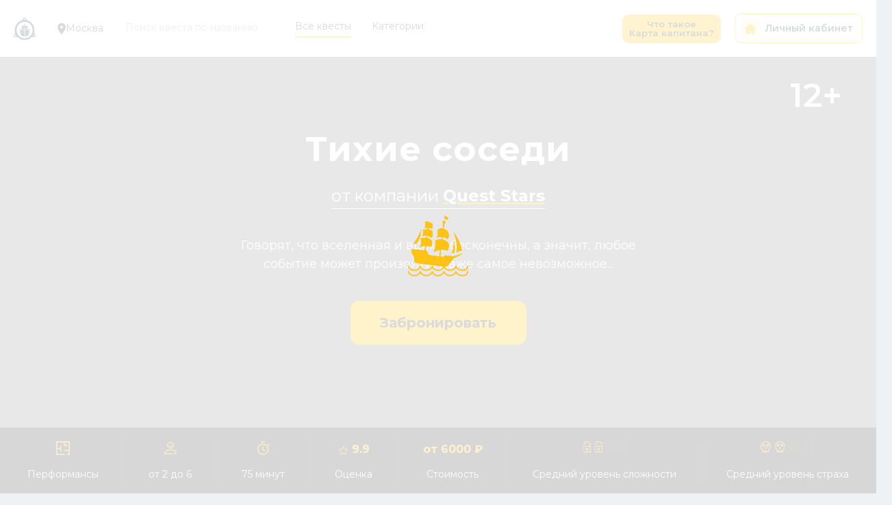

--- FILE ---
content_type: text/html
request_url: https://capcard.ru/questrooms/Tihie_sosedi?utm_source=Cap_Quest&utm_medium=YES_SALE_WHITE_BOTTON&utm_campaign=Friends_Captain_Performance
body_size: 19886
content:
<!DOCTYPE html>
<html data-overflow-fixer="true">

<head>
  <meta charset="utf-8">
  <meta http-equiv="X-UA-Compatible" content="IE=edge">
  <meta name="viewport" content="width=device-width, initial-scale=1, maximum-scale=1">
  <meta name="yandex-verification" content="d068a86a7647cebd" >
  <meta http-equiv="pragma" content="no-cache" >
  <meta http-equiv="expires" content="-1" >
  <link rel="shortcut icon" href="/favicon.ico" type="image/x-icon">
  <link rel="stylesheet" href="https://unpkg.com/swiper/swiper-bundle.min.css" >
  <script src="https://unpkg.com/swiper/swiper-bundle.min.js"></script>
  <script src="https://api-maps.yandex.ru/2.1/?apikey=27132eb2-7d2a-4573-8af3-7e5e30ced226&lang=ru_RU"></script>
  <script defer src="https://af.click.ru/af.js?id=18284"></script>
  
  <script>(function (w, d, s, l, i) {
               w[l] = w[l] || []; w[l].push({
                 'gtm.start':
                   new Date().getTime(), event: 'gtm.js'
               }); var f = d.getElementsByTagName(s)[0],
                 j = d.createElement(s), dl = l != 'dataLayer' ? '&l=' + l : ''; j.async = true; j.src =
                   'https://www.googletagmanager.com/gtm.js?id=' + i + dl; f.parentNode.insertBefore(j, f);
             })(window, document, 'script', 'dataLayer', 'GTM-W8VK6QP');</script>
  
  <script>
    window.dataLayer = window.dataLayer || [];
    function gtag() { dataLayer.push(arguments); }

    window.gtag = gtag;
  </script>
  <script     type="text/javascript"> (function (m, e, t, r, i, k, a) { m[i] = m[i] || function () { (m[i].a = m[i].a || []).push(arguments) }; m[i].l = 1 * new Date(); for (var j = 0; j < document.scripts.length; j++) { if (document.scripts[j].src === r) { return; } } k = e.createElement(t), a = e.getElementsByTagName(t)[0], k.async = 1, k.src = r, a.parentNode.insertBefore(k, a) })(window, document, "script", "https://mc.yandex.ru/metrika/tag.js", "ym"); ym(65654854, "init", { clickmap: true, trackLinks: true, accurateTrackBounce: true, webvisor: true }); </script>
  <noscript>
    <div><img src="https://mc.yandex.ru/watch/65654854" style="position:absolute; left:-9999px;" alt="" /></div>
  </noscript>
  
<meta name="agr/config/environment" content="%7B%22modulePrefix%22%3A%22agr%22%2C%22environment%22%3A%22production%22%2C%22rootURL%22%3A%22%2F%22%2C%22locationType%22%3A%22auto%22%2C%22historySupportMiddleware%22%3Atrue%2C%22EmberENV%22%3A%7B%22FEATURES%22%3A%7B%7D%2C%22EXTEND_PROTOTYPES%22%3A%7B%22Date%22%3Afalse%7D%2C%22_JQUERY_INTEGRATION%22%3Afalse%7D%2C%22ember-load%22%3A%7B%22loadingIndicatorClass%22%3A%22ember-load-indicator%22%7D%2C%22ember-simple-auth%22%3A%7B%22authenticationRoute%22%3A%22login%22%2C%22routeAfterAuthentication%22%3A%22client%22%2C%22routeIfAlreadyAuthenticated%22%3A%22client%22%7D%2C%22APP%22%3A%7B%22DOMAIN%22%3A%22capcard.ru%22%2C%22DOMAIN_SHARED%22%3A%22.capcard.ru%22%2C%22name%22%3A%22agr%22%2C%22version%22%3A%220.0.0%2B84a458ba%22%7D%2C%22ember-toastr%22%3A%7B%7D%2C%22defaultHostName%22%3A%22msk.capcard.ru%22%2C%22host%22%3A%22https%3A%2F%2Fapi.capcard.ru%22%2C%22devmode%22%3Afalse%2C%22exportApplicationGlobal%22%3Afalse%2C%22emberHifi%22%3A%7B%22debug%22%3Afalse%2C%22connections%22%3A%5B%7B%22name%22%3A%22NativeAudio%22%2C%22config%22%3A%7B%7D%7D%2C%7B%22name%22%3A%22HLS%22%2C%22config%22%3A%7B%7D%7D%2C%7B%22name%22%3A%22Howler%22%2C%22config%22%3A%7B%7D%7D%5D%7D%7D" >
  <link integrity="" rel="stylesheet" href="/assets/vendor-a940c97bafdf2b0331916f01a1e5f6bd.css">
  <link integrity="" rel="stylesheet" href="/assets/agr-5aacf05bc07968c781882c8411c44d82.css">
  <link rel="stylesheet" href="./styles/index.css">
  

  
  <script src="//code.jivo.ru/widget/nXhhrfszZ4" async></script>
  

  
  <script>
    // document.addEventListener('DOMContentLoaded', () => {
    //   window.YT = YT;
    // })
  </script>

  <title autogenerated=true>Квест Тихие соседи в Москве по цене от 6000 руб | Quest Stars | Мир квестов в capcard.ru</title>
  <meta autogenerated="true" id="description" name="description" content="&#9658; Забронировать квест Тихие соседи в Москве - Quest Stars &#9757; Цена от 6000 рублей, от 2 до 6 игроков, возраст 12+ &#9989; Описание, фото, отзывы и рейтинг игроков 9.9 &#11088; контакты, расписание в мире квестов capcard.ru">

  <meta autogenerated="true" id="og:url" property="og:url" content="https://capcard.ru/questrooms/Tihie_sosedi">
  <meta autogenerated="true" id="og:locale" property="og:locale" content="ru_RU">
  <meta autogenerated="true" id="og:image:width" property="og:image:width" content="904">
  <meta autogenerated="true" id="og:image:height" property="og:image:height" content="481">
  <meta autogenerated="true" id="og:type" property="og:type" content="website">

  <meta autogenerated="true" id="og:site_name" property="og:site_name" content="Карта Капитана">
  <meta autogenerated="true" id="og:title" property="og:title" content="Квест Тихие соседи в Москве по цене от 6000 руб | Quest Stars | Мир квестов в capcard.ru">
  <meta autogenerated="true" id="og:description" property="og:description" content="&#9658; Забронировать квест Тихие соседи в Москве - Quest Stars &#9757; Цена от 6000 рублей, от 2 до 6 игроков, возраст 12+ &#9989; Описание, фото, отзывы и рейтинг игроков 9.9 &#11088; контакты, расписание в мире квестов capcard.ru">
  <meta autogenerated="true" id="og:image" property="og:image" content="https://firebasestorage.googleapis.com/v0/b/questmap-9c9f6.appspot.com/o/questrooms_new%2F7269163f-c48b-4b50-8fd2-046dca8e7d2d.jpg?alt=media&token=56c2de77-fb80-4a78-830c-17e2a736989d">

  <meta autogenerated="true" id="twitter:title" name="twitter:title" content="Квест Тихие соседи в Москве по цене от 6000 руб | Quest Stars | Мир квестов в capcard.ru">
  <meta autogenerated="true" id="twitter:description" name="twitter:description" content="&#9658; Забронировать квест Тихие соседи в Москве - Quest Stars &#9757; Цена от 6000 рублей, от 2 до 6 игроков, возраст 12+ &#9989; Описание, фото, отзывы и рейтинг игроков 9.9 &#11088; контакты, расписание в мире квестов capcard.ru">
  <meta autogenerated="true" id="twitter:image:src" name="twitter:image:src" content="https://firebasestorage.googleapis.com/v0/b/questmap-9c9f6.appspot.com/o/questrooms_new%2F7269163f-c48b-4b50-8fd2-046dca8e7d2d.jpg?alt=media&token=56c2de77-fb80-4a78-830c-17e2a736989d">
  <meta autogenerated="true" id="twitter:card" name="twitter:card" content="summary_large_image">
  <meta autogenerated="true" id="twitter:url" name="twitter:url" content="https://capcard.ru/questrooms/Tihie_sosedi">
  <meta autogenerated=true id="twitter:domain" name="twitter:domain" content="example.com">
  <meta autogenerated=true id="twitter:site" name="twitter:site" content="@">
  <meta autogenerated=true id="twitter:creator" name="twitter:creator" content="@...">
  <script>
    const isSafari = Boolean(navigator.vendor && navigator.vendor.indexOf('Apple') > -1 &&
      navigator.userAgent &&
      navigator.userAgent.indexOf('CriOS') == -1 &&
      navigator.userAgent.indexOf('FxiOS') == -1);

    if(isSafari) window.addEventListener("popstate", function (event) {
      var historyTraversal = (!window.performance ||
          window.performance.navigation.type === 2);
      if (historyTraversal) {
        window.location.reload();
      }
    });
  </script>
<meta autogenerated="true" content="https://firebasestorage.googleapis.com/v0/b/questmap-9c9f6.appspot.com/o/questrooms_new%2F7269163f-c48b-4b50-8fd2-046dca8e7d2d.jpg?alt=media&token=56c2de77-fb80-4a78-830c-17e2a736989d" name="vk:image"><script type="application/ld+json">{"@context":"http://schema.org/","@type":"Product","name":"Тихие соседи","image":"https://firebasestorage.googleapis.com/v0/b/questmap-9c9f6.appspot.com/o/questrooms_new%2F7269163f-c48b-4b50-8fd2-046dca8e7d2d.jpg?alt=media&token=56c2de77-fb80-4a78-830c-17e2a736989d","description":"<span style=\"font-weight: bold; text-decoration-line: underline;\">ВАЖНО</span>\r\n\n\n\n\r\n<br>\r\n\n\n\n\r\n<ul><li><span style=\"color: red;\">Ранее квест назывался «Дочь»; «Дочь. Ритуал Савитео»&nbsp;</span></li></ul>\r\n\n\n\n\r\n<br>\r\n\n\n\n\r\n<span style=\"font-weight: bold; text-decoration-line: underline;\">КАК ДОБРАТЬСЯ</span>\r\n\n\n\n\r\n<br>\r\n\n\n\n\r\n<ul><li>3-й этаж, офис № 300</li><li>Есть бесплатная парковка</li></ul>\r\n\n\n\n\r\n<br>\r\n\n\n\n\r\n<p><span style=\"font-weight: bold; text-decoration-line: underline;\">ОСОБЕННОСТИ КВЕСТА</span></p>\r\n\n\n\n\r\n<br>\r\n\n\nЭта игра без опасных переходов или свободных падений, без контакта или подавления воли. Проводится по двум сценариям:\n\n\r\n<br>\r\n\n\n\n\r\n<ul><li>Сценарий с отрицательным героем, где атмосферу ужаса будут создавать не только эффекты и музыкальное сопровождение, но и игра актеров.</li><li>Сценарий с положительным героем или детская версия, тут актер будет помогать игрокам справляться с задачами, оставаясь в образе жертвы обстоятельств.</li></ul>\r\n\n\n\n\r\n<br>\r\n\n\n\n\r\n<span style=\"text-decoration-line: underline;\">Вас ждет:</span>\r\n\n\n\n\r\n<br>\r\n\n\n\n\r\n<ul><li>чистое игровое пространство;</li><li>механические загадки на логику и внимательность;</li><li>созданный на заказ реквизит;</li><li>многоканальный звук;</li><li>световые спецэффекты;</li><li>атмосфера настоящей квартиры.</li></ul>\r\n\n\n\n\r\n<br>\r\n\n\n\n\r\n<span style=\"font-weight: bold; text-decoration-line: underline;\">ВОЗРАСТНЫЕ ОГРАНИЧЕНИЯ</span>\r\n\n\n \n\n\r\n<br>\r\n\n\n\n\r\n<ul><li>12+ (с 10 лет в сопровождении взрослых)</li></ul>\r\n\n\n\n\r\n<br>\r\n\n\n\n\r\n<span style=\"font-weight: bold; text-decoration-line: underline;\">ЦЕНЫ</span>\r\n\n\n\n\r\n<br>\r\n\n\n\n\r\n<ul><li>Стоимость игры для команды из 2 человек</li><li>Доплата за дополнительного игрока – 1000 рублей&nbsp;</li><li>Требуется частичная предоплата на все сеансы</li></ul>\r\n\n\n\n\r\n<br>\r\n\n\n\n\r\n<span style=\"font-weight: bold; text-decoration-line: underline;\">ПРЕДОПЛАТА И ПРАВИЛА ОТМЕНЫ</span>\r\n\n\n\n\r\n<br>\r\n\n\n\n\r\n<ul><li><span style=\"color: rgb(0, 0, 255);\">Для подтверждения бронирования требуется внести предоплату в размере 1500 рублей. Просим отнестись с пониманием.</span></li></ul>","url":"https://msk.capcard.ru/questrooms/Tihie_sosedi","brand":{"@type":"Brand","name":"Quest Stars"},"offers":{"@type":"AggregateOffer","priceCurrency":"RUB","lowPrice":6000,"highPrice":7000,"url":"https://msk.capcard.ru/questrooms/Tihie_sosedi","availability":"https://schema.org/InStock","offerCount":"1"},"aggregateRating":{"@type":"AggregateRating","ratingValue":"9.9","ratingCount":"40","reviewCount":"40"}}</script><script type="application/ld+json">{"@context":"http://schema.org/","@type":"BreadcrumbList","itemListElement":[{"@type":"ListItem","position":1,"name":"Квесты в городе Москва","item":{"@type":"Thing","@id":"https://capcard.ru/"}}]}</script><script type="application/ld+json">{"@context":"https://schema.org","@type":"EntertainmentBusiness","@id":"EntertainmentBusiness","currenciesAccepted":"RUB","maximumAttendeeCapacity":6,"description":"<span style=\"font-weight: bold; text-decoration-line: underline;\">ВАЖНО</span>\r\n\n\n\n\r\n<br>\r\n\n\n\n\r\n<ul><li><span style=\"color: red;\">Ранее квест назывался «Дочь»; «Дочь. Ритуал Савитео»&nbsp;</span></li></ul>\r\n\n\n\n\r\n<br>\r\n\n\n\n\r\n<span style=\"font-weight: bold; text-decoration-line: underline;\">КАК ДОБРАТЬСЯ</span>\r\n\n\n\n\r\n<br>\r\n\n\n\n\r\n<ul><li>3-й этаж, офис № 300</li><li>Есть бесплатная парковка</li></ul>\r\n\n\n\n\r\n<br>\r\n\n\n\n\r\n<p><span style=\"font-weight: bold; text-decoration-line: underline;\">ОСОБЕННОСТИ КВЕСТА</span></p>\r\n\n\n\n\r\n<br>\r\n\n\nЭта игра без опасных переходов или свободных падений, без контакта или подавления воли. Проводится по двум сценариям:\n\n\r\n<br>\r\n\n\n\n\r\n<ul><li>Сценарий с отрицательным героем, где атмосферу ужаса будут создавать не только эффекты и музыкальное сопровождение, но и игра актеров.</li><li>Сценарий с положительным героем или детская версия, тут актер будет помогать игрокам справляться с задачами, оставаясь в образе жертвы обстоятельств.</li></ul>\r\n\n\n\n\r\n<br>\r\n\n\n\n\r\n<span style=\"text-decoration-line: underline;\">Вас ждет:</span>\r\n\n\n\n\r\n<br>\r\n\n\n\n\r\n<ul><li>чистое игровое пространство;</li><li>механические загадки на логику и внимательность;</li><li>созданный на заказ реквизит;</li><li>многоканальный звук;</li><li>световые спецэффекты;</li><li>атмосфера настоящей квартиры.</li></ul>\r\n\n\n\n\r\n<br>\r\n\n\n\n\r\n<span style=\"font-weight: bold; text-decoration-line: underline;\">ВОЗРАСТНЫЕ ОГРАНИЧЕНИЯ</span>\r\n\n\n \n\n\r\n<br>\r\n\n\n\n\r\n<ul><li>12+ (с 10 лет в сопровождении взрослых)</li></ul>\r\n\n\n\n\r\n<br>\r\n\n\n\n\r\n<span style=\"font-weight: bold; text-decoration-line: underline;\">ЦЕНЫ</span>\r\n\n\n\n\r\n<br>\r\n\n\n\n\r\n<ul><li>Стоимость игры для команды из 2 человек</li><li>Доплата за дополнительного игрока – 1000 рублей&nbsp;</li><li>Требуется частичная предоплата на все сеансы</li></ul>\r\n\n\n\n\r\n<br>\r\n\n\n\n\r\n<span style=\"font-weight: bold; text-decoration-line: underline;\">ПРЕДОПЛАТА И ПРАВИЛА ОТМЕНЫ</span>\r\n\n\n\n\r\n<br>\r\n\n\n\n\r\n<ul><li><span style=\"color: rgb(0, 0, 255);\">Для подтверждения бронирования требуется внести предоплату в размере 1500 рублей. Просим отнестись с пониманием.</span></li></ul>","priceRange":"6000 - 7000","name":"Тихие соседи","telephone":"+79775202127","geo":{"@type":"GeoCoordinates","latitude":"55.857480","longitude":"37.582579"},"address":{"@type":"PostalAddress","addressLocality":"Москва","streetAddress":"Москва, ш. Алтуфьевское, д. 27 А, стр. 1","addressCountry":{"@type":"country","name":"Russia"}},"image":{"@type":"ImageObject","url":"https://firebasestorage.googleapis.com/v0/b/questmap-9c9f6.appspot.com/o/questrooms_new%2F7269163f-c48b-4b50-8fd2-046dca8e7d2d.jpg?alt=media&token=56c2de77-fb80-4a78-830c-17e2a736989d"},"aggregateRating":{"@type":"AggregateRating","ratingValue":9.9,"ratingCount":40,"reviewCount":40}}</script></head>
<body data-overflow-fixer="true">
  
  <div class="wa-btn_container" style="margin-right: 10px;">
    <a href="https://t.me/+79848882777" class="wa-link">
      <svg width="60" height="60" xmlns="http://www.w3.org/2000/svg" xmlns:xlink="http://www.w3.org/1999/xlink" viewBox="0 0 240.1 240.1">
        <linearGradient id="Oval_1_" gradientUnits="userSpaceOnUse" x1="-838.041" y1="660.581" x2="-838.041" y2="660.3427" gradientTransform="matrix(1000 0 0 -1000 838161 660581)">
        <stop offset="0" style="stop-color:#2AABEE"></stop>
        <stop offset="1" style="stop-color:#229ED9"></stop>
        </linearGradient>
        <circle fill-rule="evenodd" clip-rule="evenodd" fill="url(#Oval_1_)" cx="120.1" cy="120.1" r="120.1"></circle>
        <path fill-rule="evenodd" clip-rule="evenodd" fill="#FFFFFF" d="M54.3,118.8c35-15.2,58.3-25.3,70-30.2 c33.3-13.9,40.3-16.3,44.8-16.4c1,0,3.2,0.2,4.7,1.4c1.2,1,1.5,2.3,1.7,3.3s0.4,3.1,0.2,4.7c-1.8,19-9.6,65.1-13.6,86.3 c-1.7,9-5,12-8.2,12.3c-7,0.6-12.3-4.6-19-9c-10.6-6.9-16.5-11.2-26.8-18c-11.9-7.8-4.2-12.1,2.6-19.1c1.8-1.8,32.5-29.8,33.1-32.3 c0.1-0.3,0.1-1.5-0.6-2.1c-0.7-0.6-1.7-0.4-2.5-0.2c-1.1,0.2-17.9,11.4-50.6,33.5c-4.8,3.3-9.1,4.9-13,4.8 c-4.3-0.1-12.5-2.4-18.7-4.4c-7.5-2.4-13.5-3.7-13-7.9C45.7,123.3,48.7,121.1,54.3,118.8z"></path>
      </svg>
    </a>
  </div>
  <script src="/assets/vendor-4071238bb574094991f2053e15975b4a.js" integrity="sha256-04t/KFrVvcja9IusSZtaaajucKGohIEYAaSb4sMaZLw= sha512-namVkKjk1fr5UVHJXTkOBYwplj2lhkP+KlnfyC54bqR5FWVJtz8VD+EZwUzr1N6HMLD3P4sAtq4dpcwqUFmtAw==" ></script>
  <script src="/assets/agr-00d4f2815ae42e26bcac99433c97d840.js" integrity="sha256-gi3ylAaz5Sa0NN2/NRCObhJK/6nuAorQI7CARzsYa2c= sha512-J0uKaZQgEfKBit0SQ+2n7EKc6f8YUIpp+DdkVnZaPT5L68yLsg/c2oVxZAjjPTQava65SJhHBtaBCAyo/c8LIQ==" ></script>

  <script type="text/javascript">
    const documentHeight = () => {
      const doc = document.documentElement
      doc.style.setProperty('--doc-height', `${window.innerHeight}px`)
    }
    window.addEventListener('resize', documentHeight)
    documentHeight()
  </script>

  <script type="text/javascript">
    $(function ($) {

      if ($(document).scrollTop() > 300) {
        $('.filter-main').addClass('sticky');
      }

      // Add opacity class to site header
      $(document).on('scroll', function () {

        if ($(document).scrollTop() > 300) {
          $('.filter-main').addClass('sticky');

        } else {
          $('.filter-main').removeClass('sticky');
        }
      });
    });

    // $(window).load(function() { // better to use $(document).ready(function(){
    //   $('.sorting').on('click', function() {
    //     $('.sortingList').addClass('show');
    //   });
    // });

    $(document).on("click", ".filter-theme", function () {
      $(".types-filter").removeClass('show');
      $(this).parent().find(".types-filter").addClass('show');
    });


    $(document).on("mouseleave", ".filter-menu", function () {
      $(".types-filter").removeClass('show');
    });

  </script>

  <div id="ember-bootstrap-wormhole"></div>
  <script src="https://securepay.tinkoff.ru/html/payForm/js/tinkoff.js"></script>
  <script>

    // window.onfocus = function() {
    //   if (window?.cityObserver?.selectedValue) {
    //     if (window.cityObserver.selectedValue.eng_name !== localStorage.getItem("userCity")) {
    //       //window.cityObserver.setState(localStorage.getItem("userCity"))
    //       //window.location.replace(window.location.pathname)
    //     }
    //   }
    // }
  </script>
</body>

</html>

--- FILE ---
content_type: text/html
request_url: https://af.click.ru/collect_stat_iframe.html?referer=&counter_id=18284&url=https%3A%2F%2Fcapcard.ru%2Fquestrooms%2FTihie_sosedi%3Futm_source%3DCap_Quest%26utm_medium%3DYES_SALE_WHITE_BOTTON%26utm_campaign%3DFriends_Captain_Performance
body_size: 2146
content:
<html lang="en">
<head>
    <meta http-equiv="Cache-Control" content="max-age=86400, must-revalidate">
    <script>
        var version = '20240214';

        function localStorageGet(name)
        {
            try {
                return localStorage.getItem(name);
            } catch (e) {
                return null;
            }
        }

        function localStorageSet(name, value)
        {
            try {
                localStorage.setItem(name, value);
            } catch (e) {}
        }

        function getParameterByName(name) {
            name = name.replace(/[\[\]]/g, '\\$&');
            var regex = new RegExp('[?&]' + name + '(=([^&#]*)|&|#|$)');
            var results = regex.exec(window.location.href);
            if (!results) {
                return ''; // null
            }
            if (!results[2]) {
                return '';
            }
            return decodeURIComponent(results[2].replace(/\+/g, ' '));
        }

        function uuidv4() {
            return 'xxxxxxxx-xxxx-4xxx-yxxx-xxxxxxxxxxxx'.replace(/[xy]/g, function(c) {
                var r = Math.random() * 16 | 0, v = c == 'x' ? r : (r & 0x3 | 0x8);
                return v.toString(16);
            });
        }

        var send_report_timer = null;

        function send_report()
        {
            if (send_report_timer) {
                return;
            }

            send_report_timer = setTimeout(function () {
                var xhr = new XMLHttpRequest();

                xhr.open(
                    'POST',
                    'https://af.click.ru/collect.php?'+
                    'storage_uuid='+(storage_uuid ? encodeURIComponent(storage_uuid) : '')+
                    '&request_uuid='+encodeURIComponent(request_uuid)+
                    '&visitor_id=' + encodeURIComponent(visitorId ? visitorId : '') +
                    '&yandex_metrika_client_id=' + encodeURIComponent(yandex_metrika_client_id ? yandex_metrika_client_id : '') +
                    '&url=' + encodeURIComponent(getParameterByName('url')) +
                    '&counter_id=' + encodeURIComponent(getParameterByName('counter_id')) +
                    '&referer=' + encodeURIComponent(getParameterByName('referer')) +
                    '&botd_is_bot=' + encodeURIComponent(JSON.stringify(botd_is_bot)),
                    true
                );
                xhr.setRequestHeader("Content-type", "application/json");
                xhr.send(JSON.stringify({
                    extra_data: extra_data
                }));

                clearTimeout(send_report_timer);
                send_report_timer = null;
            }, 1000);
        }

        var botd_is_bot = null;
        var visitorId = null;
        var storage_uuid = localStorageGet('uuid');
        if (!storage_uuid) {
            storage_uuid = uuidv4();
            localStorageSet('uuid', storage_uuid);
        }
        var yandex_metrika_client_id = null;

        var request_uuid = uuidv4();

        var storageSupported = false;

        try {
            storageSupported = (window.localStorage && true);
        } catch (e) {}

        var extra_data = {
            version: version,
            navigator: {
                webdriver : navigator.webdriver
            },
            localStorage: storageSupported
        };
    </script>

    <!-- Yandex.Metrika counter -->
    <script type="text/javascript" >
        (function(m,e,t,r,i,k,a){m[i]=m[i]||function(){(m[i].a=m[i].a||[]).push(arguments)};
            m[i].l=1*new Date();k=e.createElement(t),a=e.getElementsByTagName(t)[0],k.async=1,k.src=r,a.parentNode.insertBefore(k,a)})
        (window, document, "script", "https://mc.yandex.ru/metrika/tag.js", "ym");

        ym(85684426, "init", {
            clickmap: false,
            trackLinks: false,
            accurateTrackBounce: false
        });

        ym(85684426, 'getClientID', function(clientID) {
            yandex_metrika_client_id = clientID;
            send_report();
        });
    </script>
    <!--<noscript><div><img src="https://mc.yandex.ru/watch/85684426" style="position:absolute; left:-9999px;" alt="" /></div></noscript>-->
    <!-- /Yandex.Metrika counter -->

    <script>
        (function () {
            const botdPromise = import('https://openfpcdn.io/botd/v1').then((Botd) => Botd.load())
            botdPromise
                .then((botd) => botd.detect())
                .then(function(result) {
                    botd_is_bot = result.bot;
                })
                .catch((error) => console.error(error));
        })();
    </script>

    <script>
        // Initialize the agent at application startup.
        const fpPromise = new Promise((resolve, reject) => {
            const script = document.createElement('script')
            script.onload = resolve
            script.onerror = reject
            script.async = true
            script.src = 'https://cdn.jsdelivr.net/npm/'
                + '@fingerprintjs/fingerprintjs@3/dist/fp.min.js'
            document.head.appendChild(script)
        })
            .then(() => FingerprintJS.load())

        // Get the visitor identifier when you need it.
        fpPromise
            .then(fp => fp.get())
            .then(result => {
                // This is the visitor identifier:
                visitorId = result.visitorId
                send_report();
            });
    </script>

    <script>
        document.addEventListener('visibilitychange', function() {
            if (document.visibilityState === 'hidden') {
                extra_data.beacon = true;

                navigator.sendBeacon(
                    'https://af.click.ru/collect.php?'+
                    'storage_uuid='+(storage_uuid ? encodeURIComponent(storage_uuid) : '')+
                    '&request_uuid='+encodeURIComponent(request_uuid)+
                    '&visitor_id=' + encodeURIComponent(visitorId ? visitorId : '') +
                    '&yandex_metrika_client_id=' + encodeURIComponent(yandex_metrika_client_id ? yandex_metrika_client_id : '') +
                    '&url=' + encodeURIComponent(getParameterByName('url')) +
                    '&counter_id=' + encodeURIComponent(getParameterByName('counter_id')) +
                    '&referer=' + encodeURIComponent(getParameterByName('referer')) +
                    '&botd_is_bot=' + encodeURIComponent(JSON.stringify(botd_is_bot)),
                    JSON.stringify({
                        extra_data: extra_data
                    })
                );
            }
        });
    </script>
</head>

</html>


--- FILE ---
content_type: text/css; charset=UTF-8
request_url: https://capcard.ru/assets/agr-5aacf05bc07968c781882c8411c44d82.css
body_size: 2242
content:
@import url(https://fonts.googleapis.com/css?family=Montserrat:400,500,600,700);@import "colors-5d90d7d666a3eee52834dbcd73673cb5.css";@import "application-dc01d04ae7509d4748adf36b14d6c59d.css";@import 'modals-900fcca007ce3a456e11bb04bd191375.css';@import 'toast-ec604b84bbb4e8483bba593ff0d645c7.css';@import 'new_lk-45ee65d843dbaa2ba2b32296aa982c9b.css';@import 'new_buttons-a67c8a73a32510419e080022a386fd50.css';@import 'new_header-17ed38b83d7f1db591fb42d5138f797b.css';@import 'old-7c953925523c8df0a5667e3020ed91e3.css';@import 'quest_list-old-cfed56ac9ebd669572e5befd23bfb62d.css';@import 'new_lk_mobile-961a4bd696ab71ba4903ddc70d5b5d89.css';@import 'redesign/components/audio-4afb6bedb9661f5d1b0ecaa932bbef18.css';@import 'questpage-dccf3e97e06066b0686e4b9f50a63182.css';@import 'mobile_popup-a1f3dd6a8b986fd414249cad1f09d712.css';@import 'map-659978ff058bfffd11d455b83af6236f.css';@import 'search-089f042c9e40c13ca13f2bd82484cd83.css';@import 'redesign/components/chat-c5917433814fbb8bb7007f74983fe385.css';@import "redesign/components/slider-258a359a8ff8d2ab273e45ea41d2cdcf.css";@import 'city-880a7ba4a7e2342e68589d840639c8f0.css';@import 'order-e25ced68d625709e96730d3f0d004676.css';@import 'updated_filters-bdfa0c9ec9f966d43b56e8c2dbd06d5d.css';@import "buttons-9e46a68dac7b69995309ebbea8e87ad5.css";@import "rd_filters-fa02fde90a4c1ec9ded152d8552e3eb5.css";@import "complex_layout/index-c0f2ce9ce7361d7be284ad54d817c6f4.css";@import "complex_layout/metro-2ac67eaac4ec40fae56144bc4ce083c6.css";@import "select-0ab43182e96f9a47237902c58e75943d.css";@import "redesign/components/best_price-770b9ad738fff00e07a03948cea50515.css";@import "404-e75f707c18197b8f4b265a367cff49b1.css";@import "quest-order-6962f6dfdc125559bf2a4a5a288adc1f.css";@import "redesign/components/_banner-bca67860bf9974279098d9cb69e39c9f.css";@import "svg-b2871d1c0dfaeef7a3648772ab775ff0.css";@import "redesign/components/questrooms-lst-df2e86a5e0358a09c9b61acfb23c4061.css";@import "auth-5ac6a1687e8fb79d5a4fe60a1cc79aaf.css";@import "footer-d67e12d466fe843f1047a9d2e093d5f0.css";@import "review-modal-9ba578dba4612defc8ca7d9876901398.css";@import "sitemap-8b3b0ba57552f171a35d9a765ee2387c.css";@import "global-footer-12c730f7565f63a07e68c089332b7d6c.css";@import 'features/select-b19290385dbdd5f436b626f58a47d027.css';:root{--doc-height:100%}.DNone{display:none}

--- FILE ---
content_type: text/css; charset=UTF-8
request_url: https://capcard.ru/assets/colors-5d90d7d666a3eee52834dbcd73673cb5.css
body_size: -32
content:
:root{--dark-font-color:#3D4A5B;--dark-blue_1:#3C495B;--font-on-dark:#FFFFFF}

--- FILE ---
content_type: text/css; charset=UTF-8
request_url: https://capcard.ru/assets/application-dc01d04ae7509d4748adf36b14d6c59d.css
body_size: 510
content:
.ember-application{max-height:100vh;overflow-x:hidden;width:100%}.application__root{display:flex;flex-direction:column;min-height:100vh}.application__root-mobile{padding-top:95px}.application__root-mobile:has(.page-404){padding-top:0}body:has(.page-404.mobile){overflow:hidden}.invis__tag-element-wrapper{position:relative;width:100%;height:1px}.invis__tag-element{position:absolute;top:-100px}@supports (-webkit-appearance:none){.fill-available{height:fill-available;height:-webkit-fill-available;min-height:fill-available;min-height:-webkit-fill-available;max-height:fill-available;max-height:-webkit-fill-available}}

--- FILE ---
content_type: text/css; charset=UTF-8
request_url: https://capcard.ru/assets/modals-900fcca007ce3a456e11bb04bd191375.css
body_size: 6549
content:
.modal-form h3,.modal-form label{display:block;text-transform:initial}.order_modal .persons span,.persons__span{line-height:30px;cursor:pointer;min-width:28px}.modal-content{background-color:#fff;border-radius:20px;box-shadow:0 0 10px rgb(0 0 0 / .15);border:0;height:100%}.modal-body{padding:0!important}.modal-form{margin:0;padding:24px 30px;overflow:auto}.modal-form h3{font-size:16px;margin-bottom:40px;font-weight:700}.modal-form label{font-size:14px;font-weight:300;color:#909aa9;text-align:left}.modal-form input:not(.reg_input),.modal-form select,.modal-form textarea,.registration-form__input-container{padding:9px 0 9px 15px;margin-bottom:20px;outline:0;font-size:14px;border:1px solid #eff2f4;background-color:#fff;border-radius:10px;color:#3c495b;width:100%;font-weight:700;height:48px}.registration-form__input-container{padding:0;height:fit-content;display:flex;align-items:center;margin-bottom:0}.registration-form__input-container>:not(:nth-last-child(1)){margin-right:8px}.registration-form__span{font-weight:700;padding:9px 0 9px 15px}.registration-form__input-container .registration-form__input{flex-grow:1;border:none!important;outline:0;border-radius:10px;background:#FFF!important}.registration-form__input:-webkit-autofill,.registration-form__input:-webkit-autofill:active,.registration-form__input:-webkit-autofill:focus,.registration-form__input:-webkit-autofill:hover{-webkit-box-shadow:0 0 0 30px #fff inset!important}.modal-form .invalid{border:1px solid #f63d13!important}.modal-form textarea{height:100px}.modal-form input:active,.modal-form input:focus,.modal-form input:hover,.registration-form__input-container:hover{border:1px solid #FDB900}.modal-form input::-webkit-input-placeholder{color:#dadada}.modal-form input::-moz-placeholder{color:#dadada}.modal-form input:-ms-input-placeholder{color:#dadada}.modal-form button{border:1px solid #fcb80f;font-size:15px;text-align:center;color:#3C495B;font-weight:700;padding:10px 30px;border-radius:10px;transition:.3s all;background:#f6b833;cursor:pointer;margin:30px 0 0}.modal-form button:hover{background-color:#fcb80f;border-color:#fcb80f}.modal-form button:disabled{background-color:#9ba6a5!important;border-color:#fcb80f!important}.login_header{width:230px;margin:20px 40px;position:relative;padding-left:59px}.login_header p,.order_modal .date p{margin-bottom:0}.align-rught,.closePopup,.login_header img,.order_modal-right{position:absolute}.login_header img{width:40px;height:40px;opacity:.7;left:0;top:0}.login_header div{font-size:17px;font-weight:700;color:#3C495B}.login_header div span{font-size:17px;font-weight:700;color:#ffc400}.login_header p{font-size:10px;letter-spacing:.06em;text-transform:uppercase;color:#ccc}hr{margin:0;width:100%}.links{display:flex;margin-top:20px;justify-content:space-between}.links a{font-size:14px;display:block;color:#778597;text-decoration:underline}.closePopup{right:-23px;top:-19px;border:0;/*! z-index: 999999; */background:#fff;border-radius:50%;color:#e5e5e5;box-shadow:0 6px 6px rgba(125,125,125,.2);text-align:center!important;width:48px;height:48px;display:block;font-size:30px;z-index:9999}.searchRowMob{padding:20px}.align-rught{top:14px;right:10px}.order_modal{color:#3C495B;min-height:460px}.order_modal .right{left:0;background:#EFF2F4;width:300px;border-radius:20px 0 0 20px}.order_modal .quest{position:relative;padding:20px 10px 17px 112px;border-bottom:1px solid #E0E6EC;margin-top:5px}.order_modal .quest h2{font-size:16px;font-weight:700;margin:0;padding:0 0 15px;white-space:nowrap;width:100%;overflow:hidden;text-overflow:ellipsis}.order_modal .image{width:70px;height:70px;box-shadow:0 3px 10px rgba(0,0,0,.38823529411764707);left:20px;position:absolute}.order_modal .date{height:auto;font-size:14px;position:relative;padding-left:50px}.order_modal .date img{position:absolute;left:0;top:-8px}.order_modal .date span{color:#8792A1}.order_modal .persons{padding:20px}.order_modal .discount{font-size:12px;padding:10px 20px}.order_modal .persons h5{font-weight:300;font-size:14px}.order_modal .persons div{display:flex;flex-wrap:wrap;justify-content:center;margin-top:15px;gap:10px}.order_modal .persons img{width:28px}.order_modal .persons span.active{background:#f8c233;color:#000}.order_modal .persons span{height:28px;border-radius:7px;text-align:center;font-size:14px;background:#E8ECEE;color:#929BA5;font-weight:700;max-width:32px;overflow:hidden;padding-right:5px}.mb-order .check,.order_modal .check{text-align:right;padding:40px 55px;width:100%;height:140px;background-image:url(/assets/img/elements/check.png);background-position:-20px center;background-repeat:no-repeat;background-color:transparent}.order_modal .oldPrice{font-weight:700;color:#C3CACE;text-decoration:line-through;font-size:16px}.order_modal .newPrice{display:flex;justify-content:space-between;align-items:baseline}.order_modal .newPrice span{font-size:12px;color:#929BA5}.order_modal .newPrice div{font-size:26px}.order_modal .newPrice b{font-size:28px}.order_modal .bonus{padding:12px 20px;color:#949DA7;font-size:12px}@media screen and (max-width:767px){.order_modal .right{position:relative;height:auto;width:100%;border-radius:0}.order_modal{padding:0}.closePopup{right:5px;top:5px;width:30px;height:30px;line-height:30px;padding:0;text-decoration:none!important;display:block;z-index:9999}.modal-dialog,ç{width:100%;margin:0;height:100%}ç{z-index:999;position:fixed;top:0;border-radius:0;overflow:auto}}.flexCenter{display:flex;align-items:center;justify-content:center;height:450px}.persons__span{height:28px;border-radius:7px;text-align:center;font-size:14px;background:#E8ECEE;color:#929BA5;font-weight:700;display:inline-block;max-width:100%;white-space:nowrap}.persons__span.active{background:#f8c233;color:#000;min-width:28px;height:28px;font-size:14px!important}.persons__p{position:absolute;margin-top:-8px;margin-left:25px}.persons__item{display:flex;margin-top:0!important}.price-info{font-weight:700}body.modal-open{position:absolute;overflow-y:hidden;z-index:2;width:100%;height:100%}.preloader__reviews{position:fixed;top:50%;left:50%;transform:translate(-50%,-50%);z-index:9999;width:100%;height:100%}.svg__ship,.svg__waves{z-index:2000!important;margin:0}.preloader__container{display:flex;align-items:center;justify-content:center;background:rgb(255,255,255,.8);width:100%;height:100%}.svg__container{display:flex;flex-direction:column;align-items:center;justify-content:center;width:500px;height:500px;gap:0}@keyframes tilt{0%,100%{transform:rotate(10deg)}50%{transform:rotate(-10deg)}}.svg__ship{width:75px;height:75px;animation:tilt 1s infinite ease-in-out}.svg__waves{width:100px;height:20px}

--- FILE ---
content_type: text/css; charset=UTF-8
request_url: https://capcard.ru/assets/toast-ec604b84bbb4e8483bba593ff0d645c7.css
body_size: 53
content:
.toast{box-shadow:0 0 0;padding:10px 20px}.toast *{color:#fff}.toast-error{background:#af1414;color:#fff}.toast-info,.toast-success{background:#14af19;color:#fff}

--- FILE ---
content_type: text/css; charset=UTF-8
request_url: https://capcard.ru/assets/new_lk-45ee65d843dbaa2ba2b32296aa982c9b.css
body_size: 11140
content:
#description font:not([size]),#legend font:not([size]),.sort_counter,:not(font){font-size:14px}.personality,.rank{border:1px solid #E7EDF1}.rank,:not(font){box-sizing:border-box}.personality-name p,.points-item__name p{text-overflow:ellipsis;overflow:hidden}.points-item,.swiper-desktop,.upcoming__item{border-top:1px solid #E7EDF1}:not(font){margin:0;padding:0;font-family:Montserrat,sans-serif;font-weight:400}.underline{text-decoration:underline}a{text-decoration:none;cursor:pointer}section{padding:25px 30px 0}.content{display:flex;justify-content:space-between;background-color:#E7EDF1;width:100%}.container_,.upcoming__item-name{display:flex;justify-content:space-between}.container_{width:100%;max-width:1340px;margin:0 auto}.disactivated{display:none}.faded{color:rgba(150,165,186,.5)}.canceled{color:#FC6A62}.bold{font-weight:700;letter-spacing:.07em}.sort_counter{color:#3C495B}.lk .left{width:348px;background-color:#FFF}.rank{width:100%;height:260px;background:#FFF;border-radius:12px;margin-bottom:33px}.rank__info{background-color:#54B8E9;display:flex;justify-content:space-between;height:153px;border-radius:10px 10px 0 0;padding:0 20px}.rank__info-image-wrapper{display:flex;justify-content:center;align-items:center}.rank__info-image-round{width:112px;height:112px;background:#79CFF8;box-shadow:0 6px 11px rgba(0,0,0,.18);border-radius:50%}.rank__info-image{height:100%;background-size:contain}.rank__info-discount{text-align:right;padding:15px 0}.rank__info-discount p{color:#FFF}.discount-percent{font-size:42px;font-weight:700;margin-bottom:29px}.span-bold-white{color:#FFF;font-weight:700}.rank__score{padding:18px 20px;display:flex;flex-direction:column;justify-content:space-between;align-items:center}.discount-number{color:rgba(255,255,255,.34)!important}.rank__score-name{display:flex;justify-content:space-between;width:100%;margin-bottom:9px}.rank__score-name p{font-size:16px;color:#AEB3B9}.rank__score-name span{font-size:16px;color:#3C495B;font-weight:700}.rank__score-summary p,.rank__score-summary span{font-size:12px;color:#AEB3B9}.rank__score-progress{overflow:hidden;margin-bottom:6px;width:100%;background:#ddd;position:relative;border-radius:10px;height:14px}.rank__score-progress-bar{background:#f8c333;position:absolute;left:0;top:0;height:14px}.right__block,.upcoming-left{background-color:#FFF;box-sizing:border-box}.rank__score-summary{display:flex;justify-content:flex-start;width:100%}.rank__score-summary span{margin-right:4px}.mobile__row{margin-bottom:20px}@media (max-width:1025px){.mobile__row{margin-bottom:100px}}.personality{width:100%;background:#FFF;box-sizing:border-box;border-radius:12px}.personality__heading{padding:14px 0 15px 20px;border-bottom:1px solid #E7EDF1}.personality__info{padding:13px 20px 25px;display:flex;flex-direction:column;justify-content:space-between}.points-item,.right__block-heading{padding:15px 20px}.personality-name p{font-size:16px;white-space:nowrap}.personality__info-item{display:flex;align-items:center;margin-top:20px}.personality__info-item:nth-child(2) p{margin-right:8px}.personality__info-item:nth-child(2) span{font-weight:500}.personality__info-item img{margin-right:13px}.right{width:76%;margin-right:-30px}.right__block{width:100%;border:1px solid #E7EDF1;border-radius:14px;margin-bottom:25px}.points-item{display:flex;justify-content:space-between}.points-item-leftside{display:flex;justify-content:flex-start;align-items:center;width:50%}.points-item__img-wrapper{display:flex;justify-content:center;align-items:center;width:50px;height:50px;margin-right:20px}.points-item__img{width:100%;height:100%;background-size:cover!important;border-radius:50%;box-shadow:0 4px 8px rgba(0,0,0,.25)}.points-item__name{margin-right:15px;width:48%}.points-item__date{margin-right:15px}.points-item__buttons-block{display:flex;justify-content:flex-end;align-items:center}.dropdown{padding:0 20px 10px 91px}.dropdown div{margin-bottom:15px}watched-items{display:none}.swiper-desktop{padding:16px 20px;overflow:hidden}.watched__item{border:1px solid #E7EDF1;box-sizing:border-box;border-radius:14px;width:16%;min-height:185px;margin-right:17px;display:inline-block;padding:20px;margin-bottom:20px}.swiper-slide{display:flex;width:169px;height:220px;padding:20px;flex-direction:column;align-items:center;gap:12px;border-radius:10px;border:1px solid #E7EDF1}.item__img_big{width:100px;height:100px}.item__img-wrapper_big{width:100%;height:65%;align-items:flex-end}.watched__item-name{display:flex;justify-content:center;padding-top:10px}.watched__item-name p{text-align:center}.upcoming{display:flex;justify-content:space-between}.upcoming-left{width:74%;border:1px solid #E7EDF1;border-right:0;border-radius:14px 0 0 14px;margin-bottom:25px}.upcoming__item{display:flex;padding:18px 20px}.item__img_upcoming{width:122px;height:122px}.item__img-wrapper_upcoming{width:122px;height:122px;align-items:center;margin-right:31px}.upcoming__item-description{width:80%;display:flex;flex-direction:column;justify-content:space-between}.upcoming__item-name p{font-size:16px}.upcoming__item-options{display:flex;justify-content:space-between;height:60%}.upcoming__item-options-left{margin-right:15px;display:flex;flex-direction:column;justify-content:space-around}.upcoming__item-options-right{display:flex;flex-direction:column;justify-content:space-around}.upcoming__item-options-item{display:flex;align-items:center}.upcoming__item-options-item span{font-size:12px}.upcoming__item-options-item img{margin-right:15px}span.time{margin-right:10px}.upcoming__item-points{display:flex}.main-bg span,.upcoming__item-points p{margin-right:5px;font-size:12px}.changed_text{font-size:14px!important;color:#3C495B;font-weight:700}.upcoming-right{width:273px;background:url(/assets/img/tests/upcoming_price_bg.png) no-repeat;display:flex;flex-direction:column;justify-content:flex-end;margin-bottom:25px;padding:0 28px 20px 33px;background-size:100% 100%}.main-information-block h1{max-width:590px;margin-bottom:20px;font-style:normal;font-weight:900;font-size:40px;line-height:49px;letter-spacing:.05em;text-transform:uppercase;color:#7e8692}.main-information-block p{color:#fff}.upcoming__price p{color:#ccc}.upcoming__price{margin-bottom:37px;text-align:right;color:#ccc;padding:0 20px}.upcoming__price span{font-size:24px;line-height:100%;margin-right:0;padding-top:13px;display:block}.upcoming__button{width:100%}.upcoming__button button{width:213px}.lk-layout-columns__item.left{width:350px}.right.lk-layout-columns__item{width:calc(100% - 350px);margin-right:0}.lk-upcoming{display:flex;box-sizing:border-box;margin-bottom:20px;border-radius:10px;overflow:hidden;align-items:stretch}.lk-upcoming-main__info>:not(:nth-last-child(1)){margin-bottom:8px}.lk-upcoming-main__quest-title{display:block}.lk-upcoming_section__item.lk-upcoming-main{padding:16px 20px;display:flex}.lk-upcoming-main__points-notify{font-size:12px;color:#AEB3B9;font-weight:400}.lk-upcoming-main__points-notify b{font-weight:700}.lk-upcoming_section__item.lk-upcoming-main>:not(:nth-last-child(1)){margin-right:30px}.lk-upcoming-main__cover{border-radius:122px;box-shadow:2px 5px 18px 0 rgba(0,0,0,.34);width:122px;height:122px}.sm-part__icon{background:#FFF7DD;border-radius:9px;padding:8px;width:26px;height:26px;display:flex;align-items:center;justify-content:center}.lk-upcoming-main__sm-part{display:flex;padding:4px 0;margin-bottom:0!important}.lk-upcoming-main__sm-part>:not(:nth-last-child(1)){margin-right:8px}.lk-client-info>:not(:nth-last-child(1)),.part__row>:not(:nth-last-child(1)){margin-right:20px}.lk-upcoming_header{padding:20px 25px;border-bottom:1px solid #F5F7F8;width:100%}.lk-upcoming_section{width:fit-content}.lk-upcoming_section.section__wide{background:#FFF;width:100%}.lk-upcoming_section.section__small{padding:35px 35px 35px 20px;background-image:url(/assets/img/backgrounds/order-ticket_tail.svg);background-repeat:no-repeat;background-size:cover;background-position:top right;display:flex;flex-direction:column;width:300px;justify-content:center}.lk-upcoming_section.section__middle{width:20px;background:#FFF;position:relative}.lk-upcoming_section.section__middle:after,.lk-upcoming_section.section__middle:before{content:'';border-radius:100%;width:20px;height:20px;background:#E7EDF1;position:absolute}.lk-upcoming_section.section__middle:before{top:-10px}.lk-upcoming_section.section__middle:after{bottom:-10px}.lk-upcoming_section.section__middle svg path{height:100%}.lk-upcoming_section.section__small>:not(:nth-last-child(1)){margin-bottom:20px}.lk-upcoming_section__item.item_cost{padding:15px 24px;border-radius:10px;border:1px solid #E6ECF1;background:#F5F7F8;color:#3C495B;display:flex;flex-direction:column}.lk-upcoming_section__item.item_cost>:not(:nth-last-child(1)){margin-bottom:12px}.item_cost .item_cost__title{font-size:14px;text-align:right}.item_cost .item_cost__money{display:flex;justify-content:space-between}.item_cost .item_cost__price{font-size:20px}.item_cost .item_const__price.bolder{font-weight:700;font-size:20px}.lk-upcoming-main__points-notify.tablet{display:none}.lk-layout-columns .points-item-leftside{width:100%}.lk-layout-columns .point-sum{padding:8px 12px 8px 8px}.lk-layout-columns .dropdown .upcoming__item-options-item .date{height:fit-content}.lk-layout-columns .dropdown .upcoming__item-options-item{align-items:center;display:flex}.lk-layout-columns__item.tablet{display:none}.lk-layout-columns__item.desktop{display:block}.lk-client-info{border-radius:0 0 20px 20px;background:#272C35;padding:15px 25px}.lk-client-info__avatar{width:80px;min-width:80px;height:80px;min-height:80px}.part__row{display:flex;flex-direction:row}.cabinetMain__username{color:#FFF}.tablet .cabinetProgerssTitle{padding:0}.tablet .cabinetProgerss{flex-grow:1;min-width:215px;padding:5px 0}.lk-client-info{justify-content:space-between;align-items:center;flex-wrap:wrap}.lk-client-info>:nth-child(1){max-width:320px;width:100%;margin-bottom:20px}.tablet .point-sum>:not(:nth-last-child(1)){margin-right:6px}.tablet .points-item__name{width:100%;max-width:250px}.tablet .points-item__img-wrapper{min-width:50px;width:50px;min-height:50px;height:50px}.swiper-wrapper .points-item__img-wrapper{margin:0;width:100px;min-width:100px;max-width:100px;height:100px;min-height:100px;max-height:100px}.swiper-wrapper .swiper-slide{width:170px!important}.tablet .add-review{height:initial;padding:6px;width:100%;margin-left:8px}.tablet .add-review>*{margin:0}.tablet .add-review>:not(:nth-last-child(1)){margin-right:6px}.tablet .add-review img{margin:0}.tablet .add-review p{width:100%}@media (max-width:1024px){.lk-upcoming-main__points-notify.desktop{display:none}.lk-upcoming-main__points-notify.tablet{display:block}.lk-layout-columns__item.tablet{display:flex}.lk-layout-columns__item.desktop{display:none}.lk-layout-columns{flex-direction:column}.right.lk-layout-columns__item{width:100%}}.watched__quests{display:none}@media (max-width:650px){.swiper-desktop{display:none}.watched__quests{display:flex;flex-direction:column;margin-bottom:45px;height:100%}.watched__quest-link{display:flex;flex-direction:row;border-bottom:1px solid #E7EDF1;padding:20px;height:150px;align-items:center;gap:50px}.link__images{width:auto;height:auto}}

--- FILE ---
content_type: text/css; charset=UTF-8
request_url: https://capcard.ru/assets/new_buttons-a67c8a73a32510419e080022a386fd50.css
body_size: 1891
content:
.add-review,.home-btn,.show-review,button{box-sizing:border-box}.cancel-booking,.home-btn,.point-sum span{font-weight:700}button{background:0 0;outline:0;border-radius:9px;display:flex;align-items:center;cursor:pointer}button:disabled{cursor:default!important;background-color:transparent!important;border:1px solid #eee!important;color:#eee!important}.alert-danger{color:#fff;background-color:#f09790!important;border-color:#f09790!important;padding:20px;border-radius:10px}.noBtn{border:0;background:0 0;outline:0!important}.w100{width:100%}.home-btn{border:1px solid #FFC400;height:43px;padding:0 13px 0 7px;border-radius:9px;display:flex;align-items:center;cursor:pointer;text-decoration:none!important}.home-btn img{margin-right:11px}.points-item__button button{border:none;background:0 0;width:20px;height:20px;justify-content:center}.points-item:has(+.dropdown) .points-item__button,.upcoming-item:has(+.upcoming-item-description) .upcoming-item__button{transform:rotate(180deg)}@media (max-width:600px){.arrow-btn{transform:rotate(180deg)}}.add-review{height:44px;padding:0 15px 0 7px;justify-content:flex-start;border:1px solid #DDECF3}.add-review img{margin-right:17px}.point-sum{height:44px;width:175px;display:flex;align-items:center;justify-content:space-between;background:#F5F7F8;padding:0 7px;border-radius:9px;margin-left:15px}.point-sum__icon{display:flex;justify-content:center;align-items:center;width:fit-content}.point-sum__text{display:flex;justify-content:center;align-items:center;width:80%}.show-review{display:flex;align-items:center;border:1px solid #DDECF3;border-radius:9px;height:44px;padding:0 13px 0 10px}.show-review p.backgrounded{background:#EEF6FA;border-radius:7px;padding:6px 11px;font-weight:700;color:#72B9DA;font-size:16px;margin-right:13px}.cancel-booking{height:50px;background:#FC6A62;padding:11px 16px;font-size:14px;line-height:100%;color:#FFF;border:none}.cancel-booking img{margin-right:20px}.add-review,.show-review{background-color:#f8c333}

--- FILE ---
content_type: text/css; charset=UTF-8
request_url: https://capcard.ru/assets/new_header-17ed38b83d7f1db591fb42d5138f797b.css
body_size: 4628
content:
.header-about,.header-logo *{font-family:Montserrat,sans-serif}.header__city,.header__search,.header_sort,.sf-filterBtn{position:relative}input::placeholder{font-size:14px;color:#AEB3B9}.fb-filter_button{padding:8px 10px;border-radius:5px;border:0;background:#343f4f;display:flex;align-items:center;justify-content:center;height:100%}.fb-filter_button button{border:none}.header__city{display:flex}.header__city-name{appearance:none;border:none;background-color:inherit;margin-left:10px;font-weight:400;font-size:14px;line-height:17px;text-decoration-line:underline;color:#3C495B;cursor:pointer}.header__city-name_mobile{margin-left:7px;font-size:12px;line-height:12px;color:#FFF}.header{width:100%;margin:0;min-width:auto;display:block;background:#FFF}.header_maps .btn{border:none;flex-direction:row-reverse;width:120px;text-align:left;color:#FFF}.header-logo-title__part,.header_search__desktop .resultsInHeader{color:var(--dark-blue_1)}.header_maps *{fill:#FFF}@media (min-width:1280px){.header__container{max-width:1440px}}.header_maps,.header_menu,.header_search__tablet,.header_sort{display:none}.header__container{width:100%;margin:0 auto;padding:20px;display:flex;align-items:center}.header_section{display:flex;align-items:center}.header_section>:not(:nth-last-child(1)){margin-right:40px}.header__container{justify-content:space-between}.header-lk,.header__search{box-sizing:border-box;align-items:center}.header__container>*,.header_section>*{max-width:fit-content}.header-logo{display:flex;width:fit-content!important}.header-logo>:not(:nth-last-child(1)){margin-right:12px}.header-logo-title__part{font-size:17px;font-style:normal;font-weight:700;line-height:normal;text-transform:uppercase;display:inline}.header-logo-title__part.yellow{color:var(--lt-dark-yellow)}.header-logo-slogan{color:#3C495B;font-size:12px;font-style:normal;font-weight:400;line-height:normal;letter-spacing:.6px;text-transform:lowercase;display:block}.header__search{display:flex;width:100%;min-width:240px}.header__search .searchByTitle{top:0}.header__search-input{border:none;outline:0;padding:10px 12px 12px;width:100%}.header-nav-links{display:flex;flex-wrap:nowrap}.header-nav-links>:not(:nth-last-child(1)){margin-right:30px}.header-nav-links>*{padding-bottom:4px;display:block;width:fit-content}.header-nav-links>.active{border-bottom:2px solid var(--lt-dark-yellow)}.header-about{background:var(--lt-dark-yellow);color:var(--dark-blue_1);font-size:13px;font-style:normal;font-weight:600;line-height:13px;padding:8px 10px;text-align:center;border-radius:10px}.header-about:hover,.header-logo:hover,.header-nav-links>:hover{color:var(--dark);text-decoration:none}.header-lk,.header-lk_button:hover{text-decoration:none!important}.header-lk{width:fit-content;border:1px solid #FFC400;height:43px;padding:0 13px 0 7px;font-weight:700;border-radius:9px;cursor:pointer;display:flex;margin-right:0!important}.header-lk_button{display:flex;align-items:center;font-weight:600}.header-lk_button img{margin-right:7px}.header_search__tablet .header__search-input{color:#FFF}.header_search__tablet .header__search{min-width:100%}@media (max-width:1440px){.header-logo-title{display:none}.header_section>:not(:nth-last-child(1)){margin-right:20px}}@media (max-width:720px){.header_search__tablet,.header_section{width:100%}.header__container{flex-direction:column-reverse}.header__container>:nth-child(1){margin-top:12px}.header-logo{display:none}.header_maps .btn{width:fit-content;padding:0}.header__search{padding-right:0!important}.header__search-input{padding-right:45px}}@media (max-width:1024px){.header-lk,.header-lk_button,.header-nav-links,.header_search__desktop{display:none}.header{position:sticky;z-index:1200;top:0;background:#272C35;padding:20px 0}.header *{font-size:10px!important}.header-nav-links>a:hover,.header>*{color:#FFF}.header__container>:not(:nth-last-child(1)),.header_section>:not(:nth-last-child(1)){margin-right:15px}.header__search{border-radius:10px;background:#353F4D;padding:0 32px 0 12px}.header__search-input{background:0 0;font-size:13px}.header-search__clear{right:6px!important}.header__container{padding:0 20px}.header_maps,.header_menu,.header_search__tablet,.header_sort{display:block}.header_city .svg-item *{fill:#FFF!important}.resultsInHeader{background:#353F4D;color:var(--dark-blue_1)}.header_menu{height:41px;width:41px}}@media (min-width:1024px){.resultsInHeader{background:#FFF}}@media (max-width:1025px){.header_menu{display:none}.header__search{padding-right:0}.header__search-input{width:100%;min-width:220px}}@media (max-width:500px){.header_menu{display:block}.header__city{height:30px}}@media (max-width:350px){.header__search,.header__search-input{padding-right:0;white-space:nowrap}}

--- FILE ---
content_type: text/css; charset=UTF-8
request_url: https://capcard.ru/assets/old-7c953925523c8df0a5667e3020ed91e3.css
body_size: 151083
content:
.sorting,.sortingList{background:#fff;box-shadow:0 3px 3px rgba(0,0,0,.14)}.alert-error{background:#f09790!important}p{margin-bottom:0}.none{display:none!important}@media (max-width:1025px) and (min-width:767px){.modal-dialog{max-width:90%!important;margin:150px auto 1.75rem}}@media (max-width:1200px){.fm-order-content__btn-section{display:flex;flex-direction:column!important}}.show-more{border-radius:20px!important;padding:6px 30px 5px!important;display:block!important;margin:30px auto!important;font-size:14px!important;font-weight:400!important;background:#f8c333;border:0}.mob-compensate{padding:70px 15px}.mob-compensate h1{font-size:18px}.mainHead .total{color:#272b357a;font-size:14px}.main-information-block h2{margin:0;display:inline;line-height:30px;padding:5px;font-size:14px;background:#f8c433;color:#000;font-weight:700;cursor:pointer}.main-information-block p{max-width:395px;padding-top:20px;font-weight:600;font-size:18px;line-height:22px;color:#7e8692}.category-container p{bottom:0;background:#fff;margin:0;width:100%;padding:10px 20px;z-index:2;position:absolute}.category-container{border-radius:6px;height:200px;background-size:cover;background-position:center;margin-top:20px;position:relative;overflow:hidden;box-shadow:0 2px 4px rgba(0,0,0,.14)}*{font-family:Montserrat,sans-serif}li,ul{margin:0;padding:0;list-style:none}.quest-description-ul ul{padding-left:20px}.quest-description-ul li{white-space:normal;list-style:disc;font-size:16px}@media screen and (max-width:700px){.quest-description-ul span,.questroom-section__alias-html p{font-size:16px}}.searchByTitle{position:absolute;z-index:2;right:0;top:23px}a.button-yellow{background:#fcb80f;color:#3d4b58;border-color:#fcb80f;border-radius:22px;font-size:14px;padding:7px 0}a.button-yellow:hover{background:#ffcf58;cursor:pointer}a.button-yellow:active,a.button-yellow:focus{background:#fcb80f}.searchByTitle img{position:absolute;right:20px;top:6px;cursor:pointer}.smallLetters{color:#ccc;font-size:10px}.sortingWrap{position:relative;z-index:33;min-width:280px}.sorting{display:flex;align-items:center;border-radius:4px;border:0;padding:10px 20px;width:100%}.sorting img{margin-left:15px;width:20px}.sortingList{position:absolute;border-radius:10px;border:1px solid #9CA2AB;display:flex;flex-direction:column;overflow:hidden}.sortingList button{border:0;display:block;padding:10px 25px;width:100%;border-radius:0;text-align:left}.sortingList button>svg{margin-left:4px}.sortingList button.active{background:#f8c633;font-size:14px!important}.ember-load-indicator,.loaging-component{left:0;width:100%;height:100%;background:#fff;display:flex;top:0}@media screen and (max-width:720px){.ember-load-indicator,.loaging-component{left:0;width:100%;height:calc(100% - 156px);background:#fff;display:flex;top:87px;bottom:69px}}@media screen and (max-width:403px){.ember-load-indicator,.loaging-component{left:0;width:100%;height:calc(100% - 166px);background:#fff;display:flex;top:97px;bottom:69px}}.scheduleWrap{position:relative;min-height:200px}.ember-load-indicator{position:fixed;align-items:center;justify-content:center}.loaging-component{position:absolute;align-items:center;justify-content:center}.lds-heart{display:inline-block;position:relative;width:70px;height:60px;transform-origin:32px 32px}.lds-heart .ship,.lds-heart .waves{left:0;position:absolute;width:70px}.lds-heart .ship{top:0;height:60px;background:url(/assets/img/elements/ship.svg) no-repeat;animation:lds-heart 2s infinite}.lds-heart .waves{bottom:-5px;height:20px;background-image:url(/assets/img/elements/waves.svg);background-size:100px;background-repeat:repeat-x;animation:bg-position 3s infinite;animation-timing-function:linear}.footer a{color:#177af5}.footer{padding:40px 0;color:#ccc;background:#f7f7f7;box-shadow:0 0 24px #00026;margin-top:40px}@keyframes bg-position{0%{background-position:0 0}100%{background-position:-100px 0}}@keyframes lds-heart{0%,100%{transform:rotate(10deg)}40%{transform:rotate(-10deg)}}@media screen and (min-width:720px){.cabinet .close-pop span,.cabinet-edit,.closePopup,.create-acc,.favorite-event,.passed-event__end,.section__title,.telephone,a.button{text-align:center}*,.enter-number,.quest-type,.types-filter{box-sizing:border-box}.big-words,.coming-games-block header,.coming-games-title span,.comment-owner,.header-logo__title,.header-title,.login_header div,.payment,.personal-title,.previous-games-block header,.previous-games-title,.sails{text-transform:uppercase}.type-filter_li{line-height:1.5em!important;padding:8px 0}.contacts-info,ul{list-style-type:disc}.mini-toastr{z-index:999999999!important;position:fixed;top:0!important;left:0!important;right:0!important}.mini-toastr *{width:100%!important}.list li{padding:4px 25px;display:flex;align-items:center}.list li img{width:20px;position:relative;top:0;left:0;margin-right:20px}.list span{margin-right:20px;background:#fff;width:24px;height:24px;border-radius:10px;border:5px solid #fff;box-shadow:0 0 0 1px #dbdbdb}.list span.true{background:#f8c433}.city li a:hover,.header__link:hover,.quest-menu a,.resultsInHeader a,.telephone a,.underline:hover,a.button{text-decoration:none}body,html{height:fill-available;height:-webkit-fill-available;background:#EFF2F4}.questDescription{font-size:10px;display:inline;background:0 0;line-height:20px}.resultsInHeader a{padding:20px;display:block;border-top:1px solid #efefef;cursor:pointer}.resultsInHeader{position:absolute;z-index:200;top:100%;width:calc(100% - 16px);border-radius:0 0 13px 13px;color:#FFF;left:8px}.cabinet,.section__title{margin-bottom:20px;border-radius:6px}.cabinet,.cabinet-user{position:relative;display:flex}.section__title{font-size:22px;font-weight:700;color:#3C495B;background:#f8c434;padding:20px}.header{display:flex}.header-logo img{float:left;padding-top:2px;margin-right:23px}.header-logo__title{font-weight:700;font-size:17px;color:#FFC400}.header-logo__title span,.header__link,.header__link:hover{color:#000}.header-logo__text{margin-top:-6px;font-size:12px;letter-spacing:.05em;color:#000}.header__search:focus{outline:0}.header__link{margin-right:69px;padding-top:10px;font-size:14px}.header__button:focus{outline:0}.cabinet{padding:30px 200px 30px 30px;flex-wrap:wrap;justify-content:space-between;height:167px;color:#3C495B;font-size:18px;background:#fff;box-shadow:0 0 20px #0000f}.cabinet-user{padding-left:140px;max-width:350px;flex-direction:column}.cabinet-user__photo{position:absolute;left:2px;top:0;width:110px;height:110px;background-size:cover}.cabinet-user__name{padding-top:23px;font-weight:700;margin-bottom:14px;text-overflow:ellipsis;white-space:pre;overflow:hidden}.cabinet-contact,.cabinet-contact img{display:flex;border-left:1px solid #F3F3F3}.cabinet-contact__phone img{margin-right:10px}.cabinet-contact__phone{padding:13px;display:flex;flex-direction:column;justify-content:space-between;line-height:42px}.cabinet-contact__email{padding:20px}.cabinet-level{padding:13px 40px 0 120px;position:relative}.cabinet-level img{float:left;margin-right:26px}.cabinet-level__name{padding-top:9px;font-weight:700;margin-bottom:2px}.cabinet-level__text{font-size:14px;line-height:1.3;width:110px}.cabinet-edit{right:0;top:0;bottom:0;padding-top:20px}.cabinet-edit__link:hover{background:#f8c433}.cabinet-edit__link{transition:.2s all;display:block;background:#fafafa;padding:9px;cursor:pointer;border-radius:10px;margin-bottom:10px;font-size:14px;color:#3C495B!important}.quest-menu{display:flex;margin:20px 0}.quest-menu a{cursor:pointer;display:block;padding:20px 0 0;color:#3c495b!important;margin-right:18px;font-weight:700}.quest-menu__favorite-active,.quest-menu__passed-active,.quest-menu__upcoming-active{border-radius:13px!important;color:#3C495B!important}.quest-menu__upcoming{background:url(/assets/img/upcoming.svg) 12px center no-repeat}.quest-menu__upcoming-active{background:url(/assets/img/upcoming-active.svg) 12px center no-repeat;background-color:#DFEAF2!important}.quest-menu__upcoming:hover{background:url(/assets/img/upcoming-active.svg) 12px center no-repeat}.quest-menu__favorite{background:url(/assets/img/favorite.svg) 12px center no-repeat}.quest-menu__favorite-active{background:url(/assets/img/favorite-active.svg) 12px center no-repeat;background-color:#DFEAF2!important}.quest-menu__favorite:hover{background:url(/assets/img/favorite-active.svg) 12px center no-repeat}.quest-menu__passed-active{background:url(assets/img/passed-active.svg) 12px center no-repeat;background-color:#DFEAF2!important}.upcoming-event{display:flex;flex-wrap:wrap;background:#fff;width:100%;height:150px;border-radius:5px;padding:0;position:relative;margin-bottom:40px}.upcoming-event hr{position:relative;top:-32px;left:-239px;width:50px;height:1px;color:#F3F3F3}.upcoming-event-picture{padding:20px 6px;width:175px;height:100%;border-right:1px solid #F3F3F3;position:absolute}.upcoming-event-picture img{padding-left:25px;margin-bottom:20px}.upcoming-event-picture__logo{width:108px;height:108px;margin:0 auto;border-radius:100%;background-position:center;background-size:cover}.upcoming-event-picture__button{background:#fff;width:144px;position:absolute;right:27px;bottom:27px;height:35px;font-size:13px;font-weight:700;color:#DE6A63;padding:6px 10px;border:1px solid #DE6A63;border-radius:6px}.upcoming-event-picture__button:focus{outline:0}.upcoming-event-data{height:52px;flex-wrap:wrap;justify-content:space-between;color:#3C495B;margin-bottom:76px;width:100%;font-size:14px}.upcoming-event-data__time{font-size:18px;display:flex;justify-content:inherit;align-items:center;padding-bottom:10px}.upcoming-event-data__time img{margin:0 12px;position:relative;top:-2px}.upcoming-event-data__price{font-size:20px}.upcoming-event-data__address{overflow:hidden;max-width:300px;white-space:normal;max-height:80px;text-overflow:ellipsis;font-size:14px;padding-bottom:10px}.upcoming-event-data__price,.upcoming-event-data__time{font-weight:700}.upcoming-event-data__people{padding-bottom:7px;width:100%;font-size:16px;line-height:24px;align-items:center;justify-content:space-between}.upcoming-event-data__people span{margin-right:30px}.upcoming-event-data__people img{margin-right:10px;position:relative;top:-2px}.upcoming-event-desc{display:flex;justify-content:space-between}.upcoming-event-desc__text{width:220px;font-size:14px;color:#bfbfbf}.upcoming-event-desc__points{padding:0 6px;height:35px;display:flex;justify-content:center;align-items:center;background-color:#FFF9E5;color:#F4BE0C;font-weight:700;border-radius:6px;font-size:18px}.one-block{padding:24px 30px 19px 210px;width:100%}.favorite{display:flex;flex-wrap:wrap}.favorite img{margin-bottom:12px}.favorite-event{width:182px;margin-right:30px;margin-bottom:30px;background:#fff;border-radius:5px;padding-top:18px;font-size:14px;font-weight:500;color:#3C495B;position:relative}.favorite-event__point{bottom:14px;right:35px;display:inline-block;width:110px;height:30px;padding-top:4px;background-color:#FFF9E5;color:#F4BE0C;font-weight:700;border-radius:6px}.favorite-event__name{padding:15px}.favorite-event__close{position:absolute;right:6px;top:2px;width:35px;height:35px;background:url(/assets/img/close.svg);border:none}.passed-event,.passed-event hr,body{position:relative}.favorite-event__close:focus{outline:0}.passed{display:flex;flex-wrap:wrap;justify-content:space-between}.passed-event{padding:20px;background:#fff;border-radius:6px;color:#3C495B;margin-bottom:20px;display:flex;align-items:center;justify-content:space-between;width:100%;box-shadow:0 0 20px #0000d}.passed-event__logo{margin-right:31px}.passed-event__date{font-size:18px;font-weight:500}.passed-event__name{font-size:18px;font-weight:700;max-height:70px;overflow:hidden;padding-bottom:13px}.block-end{display:flex}.passed-event__credited{align-self:center}.passed-event__result img{margin-left:20px;margin-right:14px}.passed-event__credited img{margin-left:16px;margin-right:14px}.passed-event__credited,.passed-event__result{font-size:14px;font-weight:500}.passed-event-block{display:flex;padding:0 0 0 100px;flex-wrap:wrap;justify-content:space-between;font-size:14px;width:100%}.passed-event-block2,.passed-event-block3{width:300px;margin-left:50px}.passed-event-block2 img,.passed-event-block3 img{width:30px;margin-right:10px}.passed-event__photo,.passed-event__reviews{text-align:center;width:138px;height:35px;border:1px solid #DEE1E4;border-radius:6px;font-size:14px;display:flex;justify-content:center;align-items:center}.passed-event__photo-not,.passed-event__reviews-not{background:#F2F2F2;border:none}.passed-event__reviews span{font-weight:700;font-size:14px;color:#4CC29E}.passed-event__reviews-add{padding:6px;font-weight:700;border-color:#FFC400}*,h2{padding:0}.passed-event hr{top:-10px;left:-275px;width:27px;height:1px}.lighter,.lighter2{height:100%;width:100%}.passed-event__end{margin-top:20px;width:144px;color:#DE6A63;font-weight:700}.passed-event__end img{display:block;margin:0 auto 4px}*{margin:0}body{margin:0 auto;background-color:#EFF2F4;font-family:GothamProRegular;font-size:18px;font-weight:300;color:#3e4a5a}b,h1{font-weight:700}.button,h2{font-weight:400}.reserved-quest-info span{text-overflow:ellipsis;width:100%;overflow:hidden;white-space:nowrap;display:block;margin-bottom:10px}.closeRegForm{position:fixed;left:0;right:0;top:0;bottom:0}.mob-header-btn{display:flex;background-color:#177af5}.button:active,.button:target{background-color:#fb492b}.break{color:#fff}.pointer{cursor:pointer}a,a:hover{color:#000}h1{font-size:26px}h2{font-size:36px}button,button:active,button:focus{outline:0}.container{position:relative;max-width:1400px;min-width:fit-content;margin:0 auto}.content{margin-left:auto;margin-right:auto}.container-15{margin-left:-15px!important;margin-right:-15px!important}.block{padding-left:3.4%!important;padding-right:3%!important}.yellow{color:#fec200}.button{padding:7px 16px;border-radius:3px;border:1px solid #8a939c}.button:active{box-shadow:0 0 80px -34px rgb(0 0 0 / .75) inset}.button-default:hover{background-color:#ffc300!important;border-color:#ffc300!important}.button-position2{position:relative;top:-41px;left:471px}.button-yellow{background-color:#f8c233;border-color:#f8c233;color:#fff}.button-position3{position:relative;margin-top:32px;margin-left:54px}.arrow,.lighter{position:absolute}.button-yellow-border{font-size:14px;font-weight:700;border-color:#fec200;padding:8px 10px}.button-yellow-border:hover{background-color:#fec200!important;border-color:#fec200!important}.header-title,.title{font-weight:700;letter-spacing:1px}.lighter{top:0;left:0;z-index:2}.lighter2{background-color:rgb(81 81 81 / .6);z-index:2}.arrow{top:-8px;left:-42px;width:30px}.title{font-size:50px;line-height:50px}.registration-block a.button{width:auto!important}a.button{outline:0;padding:8px 10px 7px;font-size:18px;border-radius:26px;white-space:nowrap;display:block;width:100%}.button-position1{position:relative;width:280px;margin:0 auto;top:14px}.f13{font-size:13px!important}.f30{font-size:30px}.popup-quest-box{position:fixed;top:0;left:0;z-index:999;width:100%;height:100%;background-color:rgb(0 0 0 / .8);overflow:auto}.gradient{position:absolute;width:100%;left:0;bottom:0;padding:22px;height:150px!important;background:linear-gradient(to bottom,rgba(0,0,0,0) 0,#000 100%)}.header-block{padding:18px 0;position:fixed;width:100%;top:0;z-index:222;height:75px;min-width:1240px;background:#fff;box-shadow:0 0 6px rgba(0,0,0,.13)}.first-flag:after,.flag,.invis,.navigation-menu{position:absolute}.header-title-block{width:235px;font-size:12px;float:left;padding-left:50px;letter-spacing:1px;line-height:20px;padding-top:2px;background-image:url(/assets/img/logo.svg);background-repeat:no-repeat;background-position:-1px 3px}.header-title{font-size:17px;display:block}.navigation-menu{left:330px;width:35%}.navigation-menu input{font-size:16px;background:#fff;border:1px solid #eee;height:77px;border-bottom:0;top:-20px;position:absolute;padding:20px 30px;left:0;width:100%;outline:0}.flag{display:none;width:150px;box-shadow:0 0 14px 1px rgb(0 0 0 / .3);background-color:#fff;left:-19px;top:48px;border-radius:5px;z-index:3}.flag-container:hover .flag,.flag-container:hover .invis{display:block}.flag li:hover .first-flag:after{border-bottom-color:#e5e5e5}.flag li{padding:10px;font-weight:400;font-size:17px}.flag li:hover{background-color:#e5e5e5;cursor:pointer}.flag-container img{width:30px;cursor:pointer}.first-flag:after{bottom:100%;left:23%;border:solid transparent;content:" ";height:0;width:0;border-color:rgb(255 255 255 / 0);border-bottom-color:#fff;border-width:13px;margin-left:-14px}.invis{display:none;width:52px;height:50px;z-index:0;top:0;left:-8px}.flag-container{float:right;position:relative;padding:6px 10px}.button-menu{position:relative;float:right}.button-menu .button-yellow-border{height:40px;position:relative;border-radius:7px;font-size:13px;padding:10px 20px;z-index:10}.button-menu:hover .cabinet,.button-menu:hover .invis{display:block}.button-menu .invis{left:1px;top:22px;width:142px;z-index:3}.cabinet p{padding:18px 18px 0;margin:0;position:relative}.cabinet .close-pop{position:absolute;top:-8px;right:-8px;width:22px;height:22px;background:#FFC300;border:0;font-size:10px;border-radius:100%;cursor:pointer}.cabinet .close-pop span{display:block;position:absolute;left:11px;line-height:29px;width:1px;height:15px;background-color:#2b2b2b;transform:rotate(45deg);top:3px}.cabinet .close-pop span:after{content:'';width:15px;height:1px;background-color:#333;position:absolute;top:7px;left:-7px}.cabinet:after{bottom:100%;left:72%;border:solid transparent;height:0;width:0;position:absolute;border-color:rgb(255 255 255 / 0);border-bottom-color:#fff;border-width:13px;margin-left:-14px}.create-acc{background-color:#EAEAEA;padding:2px 36px;font-size:14px;border-radius:0 0 6px 6px}.cabinet button{background-color:#ffc300;border-color:#ffc300;color:#000;font-weight:400;font-size:16px;padding:6px 25px!important;margin:16px auto!important;border-radius:5px;width:100px;display:block}.telephone{float:right;font-size:14px;top:5px;right:60px;position:relative;margin:0;display:flex}.city li a,.city:hover .city ul,.city:hover .city-container,.city:hover .invis,.telephone a{display:block}.telephone a.active{background:#fafafa;border-radius:6px}.telephone a{color:#000;font-weight:700;padding:6px;margin-right:30px}.city li:hover .first-city:after{border-bottom-color:#e5e5e5}.black-arrow{border:5px solid transparent;border-top:5px solid #000;float:right;position:absolute;top:18px;right:19px}.city .invis{width:1000px;height:30px;top:-25px;right:0}.first-city:after{bottom:100%;left:73%;border:solid transparent;content:" ";height:0;width:0;position:absolute;border-color:rgb(255 255 255 / 0);border-bottom-color:#fff;border-width:13px;margin-left:-14px}.city li a:hover{background-color:#F2BA08}.city li a{padding:3px 11px;margin:0;font-weight:300}.city-container{display:none;position:fixed;right:20px;top:48px;width:80%;z-index:13;background-color:#fff;box-shadow:0 0 0 10000px rgb(0 0 0 / .22);border-radius:3px;padding:10px}.city,.main-information-block li{position:relative;cursor:pointer}.city ul{padding:0;margin:0;line-height:20px;float:left}.button-position0,.city{float:right}.city{font-size:13px;font-weight:700;line-height:41px;padding:0 37px 0 20px;right:20px}.all_quests_link{color:#fff;text-decoration:underline}.all_quests_link:hover{color:#ffc300}.main-information-block li .close-pop{top:-10px;right:5px}.main-information-block li{font-size:16px;font-weight:400;display:block;padding-bottom:10px}.main-information-block .types-filter li{line-height:35px;padding-bottom:0;transition:background .5s}.types-filter.spec ul{max-height:100%}.types-filter.spec{position:fixed;width:80%;left:50%;margin-left:-40%;top:50px;bottom:100px;overflow:auto;box-shadow:0 0 4px rgba(0,0,0,.12941176470588237);height:auto;border-radius:6px;z-index:91}.main-information-block .types-filter input{line-height:34px}.main-information-block ul{position:absolute;width:100%;left:0}.\main-information-block{background-size:100%;position:relative;background-image:url(/assets/img/bg.png);background-position:right;color:#fff}.filter-main,.filter-menu,.filter-menu-wrap,.filter-menu.selected{background:#fff}.transparent-helper{width:100%;height:4px;position:absolute;bottom:-3px;left:0}.filter-menu-wrap>div>div{width:100%}.filter-menu-wrap .container{display:flex;width:auto!important;justify-content:space-between}.filter-menu{width:100%;color:#333;font-size:16px;position:relative;border-radius:0;height:70px;padding-left:20px;border-left:1px solid #eff2f4}.filter-menu .filter-selected{line-height:30px;text-decoration:none;margin-top:0;position:absolute;top:30px;left:20px;font-weight:700;z-index:2}.filter-menu img{position:absolute;top:34px;right:20px}.filter-main .hover{margin-left:0;margin-right:0;padding:5px}.sticky{position:fixed!important;top:85px}.filter-main{height:65px;position:absolute;box-shadow:0 2px 5px rgba(0,0,0,.09019607843137255);width:100%;Z-INDEX:90;transition:.5s all}.filter-main .calendar{width:200%!important;padding-bottom:0!important}.filter-main button{position:absolute;right:-141px;width:130px;top:0;height:65px;border-radius:1px;font-weight:lighter}.sails-info,.sails-info li,.tag,span.checkbox{font-weight:400}.filter-menu.selected .filter-theme{font-size:11px!important;padding-top:12px}.filter-theme{transition:all .5s;cursor:pointer;width:100%;padding-top:26px;display:block;height:100%;position:relative;z-index:2;font-size:14px}.types-filter ul{display:flex;flex-direction:column}.types-filter ul.types-filter__arrays{flex-direction:row;flex-wrap:wrap}.types-filter li{line-height:40px;cursor:pointer}.types-filter li.column{width:50%;display:flex}.types-filter li:hover{background-color:#f8c233}.types-filter ul:last-child{border-right:0}.types-filter.tags{left:0}.types-filter{background-color:#fff;position:absolute;z-index:120;border:1px solid #f5f5f5;border-top:0;transition:visibility 0s,opacity .1s linear;overflow-y:auto;overflow-x:hidden;display:none;max-height:250px;width:60vw}.types-filter__label{display:flex!important;gap:10px;line-height:1.5em;padding:8px 0}.types-filter__metro_icon{height:fit-content;display:block;align-self:center;position:static;line-height:1em;padding:3px 2px;border-radius:7px}.types-filter__metro_icon img{margin:0!important}.types-filter .text-line{padding:10px;line-height:20px;text-align:left}.types-filter .input-img{position:relative!important;padding-right:5px;top:7px}.types-filter .input-arrow{width:auto}.types-filter .input-text{padding-left:0}.category-filter{left:0;padding:15px 0}.category-filter ul{padding:5px 0}.filter-description{color:#fff;position:absolute;bottom:-40px;left:4px;font-size:14px}.filter-description a{color:#fff;text-decoration:underline}.filter-description a:hover{color:#fec200;text-decoration:underline}.small-slide-checkbox{position:absolute;opacity:0}span.checkbox{cursor:pointer;width:25px;height:25px;border:1px solid #000;text-align:center;position:relative;top:9px;margin:0 20px}span.checkbox.true:before{content:'\2713';display:inline-block;color:#000;font-size:30px;line-height:30px;transform:scale(0);transition:.1s}.checkbox:not(checked)+label:after,.checkbox:not(checked)+label:before,.coming-games-block header:after,.favorite-quest-info:after,.popup-comment-close span:after,.popup-comment-close span:before,.quest-kinds-list li.active:after,.quest-kinds-list li:after,.quest-list .q-li:hover:after,.review-line:after,.review-line:before,.sails50:before,.tagged-quest-info:after,.time-line-part-blocks.discount span,.wanna-reserve-info:after{content:''}.tag-filter{left:-100%;padding-top:15px;padding-bottom:15px}.tag-filter ul{padding-top:5px;padding-bottom:5px;margin-bottom:0;border-right:2px solid #eceaea}.player-number-filter{left:0!important;width:100%!important;text-align:center}.player-number-filter ul{padding-bottom:20px}.enter-number{width:90%;border:1px solid #e5e5e5;margin:12px;height:34px;font-size:12px;text-align:center}.sails-block,.tag{margin-bottom:20px}.enter-number:focus{outline:0}.enter-number::-webkit-input-placeholder{color:#c7c7c7;text-align:center}.enter-number::-moz-placeholder{color:#c7c7c7;text-align:center}.enter-number:-ms-input-placeholder{color:#c7c7c7;text-align:center}.times-filter ul{width:100%!important}.vdp-datepicker__calendar *{text-decoration:none!important}.vdp-datepicker__calendar header{font-size:17px}.vdp-datepicker__calendar{width:100%!important;border:0!important}.tags-block{width:100%;min-width:1100px;padding:30px 3%;white-space:normal}.tags-block header{font-size:26px;padding-top:3px;padding-bottom:20px}.tag{border:1px dotted #9da4ae;padding:8px 15px;margin-right:20px;font-size:16px;display:inline-block}.sails-tag{border:1px solid #f8875f}.tag:hover{border-style:solid;border-color:#ffc300;box-shadow:-5px 0 0 0 rgb(255 195 0 / 1);cursor:pointer}.popular-quest:hover,.wanna-reserve:hover{box-shadow:0 0 14px 1px rgb(0 0 0 / .3)}.sails-block .lighter{background-color:rgb(51 58 78 / .79)}.sails-block{background-color:#353579;background-image:url(/assets/img/sails-b6635c042418e08150d28c0d5c9d9f7a.jpg);background-position-y:-139px;width:100%;position:relative;padding-left:37px;height:407px}.sails-info{font-size:36px;background-color:#fff;width:580px;height:312px;position:absolute;top:50px;padding:25px;z-index:3;border-radius:13px;overflow:hidden}.sails-info li{font-size:16px;padding-top:10px;padding-bottom:15px;line-height:22px;width:450px}.sails-info .row{background-color:#303240;color:#fff;padding:18px 0 16px;font-size:12px;width:100%;position:absolute;margin:0;left:0;font-weight:lighter;line-height:16px}.sails50-right{font-size:70px;position:absolute;bottom:8px;left:607px;width:600px;font-weight:700;letter-spacing:1px;color:#fff;line-height:normal}.sails-info .col-md-4{border-right:1px solid #fff;padding-left:88px;padding-right:6px;height:56px}.sails-info .col-md-4:last-child{border-right:none}.ticket{position:relative;z-index:2;font-weight:400;font-size:24px}.ticket img{position:absolute;top:7px;right:-27px;z-index:-2}.button-arrow input{border-radius:25px;border:1px solid grey;font-size:20px;width:243px;outline:0;padding:7px 5px;text-align:center}.button-arrow{font-weight:lighter;position:relative;margin-bottom:26px}.button-arrow .arrow{left:442px;transform:rotate(-82deg) scale(-1,1);top:-57px}.button-arrow .button-default{margin-right:22px}.button-arrow button{border-radius:25px;padding:7px 37px;margin-left:33px}.secret img{position:absolute;top:0;left:19px}.wanna-reserve-block{padding:86px 3% 0}.wanna-reserve-block header{padding-left:15px;padding-bottom:35px}.wanna-reserve-block button{font-weight:400;padding:9px 24px;font-size:18px;vertical-align:middle;margin-left:20px}.wanna-reserve{border:1px solid #d1d1d1;padding:0;overflow:hidden}.wanna-reserve-image{background-image:url(/assets/img/q-img.jpg);background-position:center;width:100%;height:200px}.wanna-reserve-info{padding:15px 20px 20px 15px;position:relative;width:100%}.wanna-reserve-title{position:relative;font-weight:700;font-size:20px;background-color:#fff;float:left;padding-right:10px;white-space:nowrap;overflow-x:hidden;width:auto;text-overflow:ellipsis}.wanna-reserve-info:after{width:66%;height:2px;position:absolute;top:28px;background-color:#e3e3e3;left:105px;z-index:-1}.wanna-reserve:hover .button{background-color:#f75d27;border-color:#f75d27;color:#fff}.wanna-reserve-score{float:right;font-weight:700;position:absolute;background-color:#fff;padding-left:2px;background-image:url(/assets/img/star-small.png);background-repeat:no-repeat;width:55px;height:35px;font-size:21px;top:9px;right:0;line-height:36px;text-align:center;background-position-y:center;background-position-x:center}.wanna-reserve-text{font-size:14px;font-weight:400;margin-top:3px;margin-bottom:20px;line-height:19px;height:39px;overflow-y:hidden}.wanna-reserve button{padding:7px 32px;display:block;margin:2px auto 12px}.quest-kinds-block{padding:50px 0 0}.quest-kinds-block header{padding-bottom:27px;padding-left:4.5%;display:block;width:100%}.quest-kinds{padding:0;height:504px}.quest-kinds-list{background-color:#fff;padding:35px 35px 20px 115px;font-size:20px;font-weight:400;width:29%}.quest-kinds-list ul{white-space:nowrap}.quest-kinds-list li{padding-bottom:21px;position:relative;color:#ccc}.quest-kinds-list li.active,.quest-kinds-list li:hover{color:#3e4a5a;cursor:pointer}.quest-kinds-list li.active:after,.quest-kinds-list li:after{display:none;width:3px;height:28px;background-color:#ffc301;position:absolute;top:0;left:-62px}.quest-kinds-list li.active:after,.quest-kinds-list li:hover:after{display:block}.quest-kinds-descripton{font-size:30px;font-weight:400;padding:34px 34px 10px;width:34.5%;background:#fff;overflow:hidden;display:block}.quest-kinds-descripton ul{text-overflow:ellipsis;font-weight:700;font-size:20px}.quest-kinds-descripton li{font-size:16px;padding-top:10px;color:#636b6c;font-weight:300;line-height:25px}.quest-kinds-image{background-image:url(/assets/img/shooting-200d7af7c24cf739acb4ba5e51a05f92.jpg);background-position:center;background-size:cover;width:36%;position:relative;z-index:1}.quest-kinds-icon{position:absolute;left:-44px;top:-1px}.quest-kinds-descripton button{font-weight:lighter;display:block;margin:39px 0}.popular-quest-block{margin-top:10px}.popular-quest-block header{padding-left:25px;padding-bottom:31px}.popular-quest-container{overflow:hidden}.popular-quest-container:hover .customise{border-color:#c4c4c4}.popular-quest{border:1px solid #d1d1d1;padding:0}.popular-quest-title{font-size:21px;position:relative}.popular-quest-title img{position:absolute;left:0;top:30px}.popular-quest-header textarea{font-size:16px;padding-top:61px;position:relative}.popular-quest-header{position:relative;background-image:url(/assets/img/explosion-f7e6605c1d696dfc8882ffeaac7aea21.jpg);background-position:center;color:#fff;padding:14px 20px 0;height:230px}.popular-quest-header p{padding-top:64px;position:relative;font-size:16px;height:157px;overflow:hidden;line-height:19px;display:none}.popular-quest:hover p,.quest-list a{display:block}.popular-quest:hover{border-color:#c4c4c4}.popular-quest:hover .button{background-color:#f75d27;border-color:#f75d27;color:#fff}.qwerty{position:absolute;font-size:56px;right:18px;top:1px}.quest-list,.quest-list li{position:relative;overflow:hidden}.quest-list{height:207px;padding:0 36px 20px}.quest-list a{height:46px}.quest-list a:focus{text-decoration:none}.comment-text i,.links a,.terms-of-use a{text-decoration:underline}.quest-list li{padding:10px 0;border-bottom:1px solid #efefef;height:45px;line-height:27px;text-overflow:ellipsis}.quest-list button{margin:4px auto 0;display:block}.quest-list li:hover{font-weight:700;cursor:pointer}.quest-list .q-li:hover:after{width:2px;height:19px;position:absolute;background-color:#ffc300;left:-7px;top:12px}.order-info,.sails{background-color:#f7f7f7}.customise{height:5px;border-bottom:1px solid #d1d1d1;border-left:1px solid #d1d1d1;border-right:1px solid #d1d1d1;position:relative;margin:0 auto}.customise-top{width:95%}.customise-bot{width:90%}.orders-block{margin-top:96px;width:100%}.orders-block header{position:relative;padding-bottom:20px;padding-left:4.4%}.orders-block header button{position:relative!important;left:20px!important;top:-3px!important}.order{width:100%}.order-info{float:left;width:36%;padding:34px 58px;margin:0;font-weight:400;height:410px;position:relative}.order-info p{font-size:16px;position:relative;line-height:20px}.button-arrow2{position:absolute;top:171px;left:104px}.sails-div{border-top:1px solid #d2d2d2;font-size:40px;position:relative;padding:20px 0 12px;font-weight:lighter;word-spacing:15px;top:155px;left:20px}.sails{font-size:20px;position:absolute;top:-13px;left:-12px;padding:0 10px;font-weight:400}.sails50{line-height:66px;position:relative;top:-3px;right:-11px;z-index:1}.sails50:before{position:absolute;z-index:-1;top:-2px;left:9px;background-image:url(/assets/img/star-big-9cb0c4ad6093305e33ee3e8a0a3ba024.png);background-repeat:no-repeat;width:78px;height:100px}.sails-image{width:63.9%;height:410px;background-image:url(/assets/img/telka-dad4466d8bf0b5fa7c58f6785a7c8ef9.png);float:left;background-size:cover}.registartion-wrap{align-items:baseline;justify-content:center;position:fixed;z-index:999;left:0;height:100%;right:0;top:0;overflow:auto;background:rgb(232 232 232 / .89);display:flex}.links,.quest-info>div{justify-content:space-between}.button-white{background-color:#fff;border-color:#fcb80f;font-size:16px;text-align:center;color:#3C495B;font-weight:700;cursor:pointer;border-radius:8px!important;margin:30px 0!important}.button-white:hover{background-color:#fcb80f!important;border-color:#fcb80f!important}a.button-yellow{background:#fcb80f;color:#3d4b58;border-color:#fcb80f}a.button-yellow:hover{background:#ffcf58;cursor:pointer}a.button-yellow:active,a.button-yellow:focus{background:#fcb80f}.slide-one,.slider-quest{position:relative;background-size:cover;background-position-x:center;background-position-y:calc(8% - 85px);overflow:hidden}.terms-of-use{margin-top:30px;font-size:14px}.terms-of-use input{margin-right:7px;width:16px;height:17px;position:relative;top:4px}.norton-seal{float:left;padding-right:20px;position:relative;top:-2px}.terms-of-use a:active{color:#333}.terms-of-use a:focus{color:#000}.security{font-size:17px;margin-top:48px;line-height:15px;text-align:justify}.icon-block,.innerBlock,.slide-one{text-align:center}.slider-quest{display:flex;min-height:640px;padding-bottom:40px}.slide-one{width:100%;height:635px;background-color:#000;color:#fff;background-image:url(/assets/img/bg-image.jpg);opacity:1;z-index:1}.black_gradient,.innerBlock{width:100%;z-index:10;position:absolute}.black_gradient{height:100%;display:block;top:9px;left:0}.innerBlock a{color:#fff;text-decoration:none!important;border-bottom:1px solid #fff}.icon-block:hover,.teg:focus,.teg:hover{text-decoration:none}.innerBlock *{color:#fff}.innerBlock{top:120px;bottom:0;color:#fff;margin:auto}.type{font-size:24px;margin:20px auto 0;line-height:10px;font-weight:700}.description{font-size:18px;margin:40px auto 30px;line-height:27px;width:50%;overflow:hidden}a.button-red{background-color:#FFC602;font-size:20px;margin-bottom:0;cursor:pointer;width:257px;color:#3C495B;font-weight:700;border-radius:13px;padding:16px 0;display:inline-block;border-color:transparent}.quest-info,.quest-info>div{height:120px;box-sizing:border-box;color:#fff}a.button-red:active,a.button-red:focus,a.button-red:hover{background-color:#ff9800;cursor:pointer}.quest-info>div{display:flex;align-items:start}.quest-info{box-shadow:0 0 14px 1px rgb(0 0 0 / .15);padding:15px 0;justify-content:space-between;align-items:start;background:rgba(0,0,0,.2);position:absolute;width:100%;margin-top:-119px;z-index:9}.quest-info .time{height:auto!important}.quest-info .price{font-size:22px}.quest-info .price span{font-size:12px}.quest-info .price b{display:inline-block;font-size:22px}.quest-info li svg{fill:#ddd}.quest-info li{font-size:14px;display:flex;border-right:1px solid #f5f7f812;flex-direction:column;justify-content:space-between;align-items:center;height:70px;padding-right:50px;padding-top:8px}.quest-info li img{height:24px}.quest-info li b{font-size:20px;color:#f8c433}.quest-info li p{font-size:12px;font-weight:300;color:#fff;margin:0}.quest-info li p strong{color:#fff;font-weight:700}.quest-info li span{font-size:15px;font-weight:500;color:#f8c433;margin-left:5px}.slide-two,.value{font-weight:lighter}.wh-clock,.wh-user{margin-bottom:18px!important}.wh-lock{width:90px}.quest-info li:last-child{border-right:0;padding-right:0!important}.quest-type img{width:37px;margin-bottom:7px;margin-top:5px}.player-block img{width:auto;display:block;margin:auto auto 10px}.wh-clock img{margin-bottom:10px}.lock{width:100%;position:relative!important}.price-icon,.time div{background-color:#3e4a5a;border-radius:9px;width:36px;letter-spacing:0}.time div{color:#fff;line-height:13px;font-size:12px;margin:-4px auto 6px}.value{font-size:30px;position:relative;z-index:2;line-height:42px}.value img{position:absolute;top:-5px;right:-11px;z-index:-1}.no-rating{font-size:20px;line-height:47px}.rating img{margin-bottom:10px;margin-right:10px}.rating b{font-size:22px}.rating div{margin-bottom:6px;margin-top:-7px}.rating-number{position:relative;z-index:3;color:#3e4a5a}.price-icon{color:#fff;line-height:13px;font-size:12px;margin:-4px auto 5px}.difficulty img{position:relative!important;top:0!important;right:0!important;z-index:2!important;padding:5px 0!important;margin-top:-7px}.difficulty-number img{width:auto!important;display:block;margin:auto;padding:2px 0 12px!important}.tableTitle,.tegs-block a{display:inline-block}.age{color:#fff!important;font-size:14px!important}.age-number-circle{width:52px;height:52px;border-radius:50%;color:#fff;top:-5px;margin:0 auto;position:relative;padding-top:4px}.age-number{margin:3px auto -19px;position:relative;font-size:23px}.age-number2{color:#fff;font-size:12px;margin:0;padding-top:10px;line-height:16px}.slide-two{margin-top:50px;padding:0 50px;height:100%;font-size:17px;min-width:1100px;position:relative;margin-bottom:50px}.slide-two>table{margin-bottom:20px;margin-top:80px;position:relative;width:100%}.schedule-block,.slide-two .block{margin-top:40px;box-shadow:0 1px 2px #000;vertical-align:top}.tableTitle{border-bottom:3px solid #ffd56d;font-size:20px;margin-bottom:20px;color:#2a2a2a;font-weight:700;padding:4px 0}.slide-two .block{background:#fff;border:1px solid #fff;position:relative;padding:30px!important;border-radius:6px}.text{font-weight:300;white-space:pre-line;line-height:28px;padding:20px 0}.quest-description-ul ul{line-height:15px}.right-icons{font-weight:lighter;margin-right:0;position:absolute;width:100%;bottom:0}.right-icons img{margin-left:20px;margin-right:5px}.icon-block{cursor:pointer;border-bottom:0!important;background-repeat:no-repeat;padding-left:25px;height:50px;line-height:43px;border:1px solid #dedede;border-right:none;width:50%}td.icon-block.icon-star-small{width:48%!important;vertical-align:top;padding:0!important;position:relative;border:0;border-top:1px solid #dedede}.icon-checked{background-image:url(/assets/img/icon-checked-d4e97ece565f8737ca84bfc5943c1ea9.png);background-position-x:30px;background-position-y:12px;border-left:0;border-right:1px solid #DEDEDE}.icon-star-small{background-image:url(/assets/img/icon-star-small-046ec03172561d765f9e9796a0da8c81.png);background-position-x:30px;background-position-y:11px;border-right:0}.icon-checked:hover{background-image:url(/assets/img/icon-checked-hover-a785ca325403f831f99f6d4ca544b7c0.png)}.icon-star-small:hover{background-image:url(/assets/img/icon-star-small-hover-339b9a00c63315595fabb9e4d3718a37.png)}.icon-flag:hover{background-image:url(/assets/img/icon-flag-hover-ce3a6d8e2cbb5a1516f23e87013adb6e.png)}.icon-checked:visited{background-image:url(/assets/img/icon-checked-hover-a785ca325403f831f99f6d4ca544b7c0.png)}.icon-star-small:visited{background-image:url(/assets/img/icon-star-small-hover-339b9a00c63315595fabb9e4d3718a37.png)}.icon-flag:visited{background-image:url(/assets/img/icon-flag-hover-ce3a6d8e2cbb5a1516f23e87013adb6e.png)}.schedule-block{background:#fff;border:1px solid #fff;position:relative;padding:30px!important;border-radius:6px}.schedule-block .underline-wrap span{padding-top:0;padding-bottom:25px}.tegs-block{margin:20px 50px}.teg{padding:10px;border:1px dotted #404146;border-radius:2px;margin:0 20px 20px 0;font-size:18px;background-color:#fff}.teg:hover{cursor:pointer;color:#fff;background-color:#404146}.underline-wrap{position:relative;font-size:32px;display:block;clear:both}.underline-wrap span{position:relative;z-index:2;line-height:34px;padding-left:24px;padding-top:24px;display:block;font-size:28px;letter-spacing:4px;font-weight:500;color:#3e4a59}.underline-wrap i{width:100%;height:9px;position:absolute;left:0;bottom:4px;z-index:1}.flexRow{display:flex;justify-content:space-between;align-items:center}.schedule-top{font-weight:400;display:flex;flex-direction:column;text-align:right;align-items:flex-end}.schedule-top a,.schedule-top b{font-weight:700}.schedule-top h2{font-size:12px;text-align:right;color:#d0d0d0}.schedule-top a{font-size:14px;color:#8fa3b6;border-bottom:1px solid #ccc}.schedule-top .grey-text.f13{position:relative;top:8px}.schedule-top-right{position:relative;right:60px;float:right}.schedule-top-left{float:left;font-size:16px;line-height:15px}.schedule-top-center{margin:0 auto;display:block;width:220px;font-size:18px;text-align:center}.grey-text{color:#8ca1b4}.icon-ruble{background-image:url(/assets/img/icon-ruble-8698be9e4e083bf7801f0129f3d27b3a.png);background-repeat:no-repeat;position:absolute;width:40px;height:40px;right:-60px;top:-4px}.left-collumn{padding-top:16px;position:relative;z-index:4;width:200px;font-weight:400;line-height:30px;font-size:20px}.schedule{position:relative;min-height:200px;width:100%;display:flex;margin:10px 0 0}.left-collumn-day{width:150px;padding-top:6px}.left-collumn-day span:first-child{font-size:16px;display:block;font-weight:700}.week-day{font-size:14px;display:block;font-weight:lighter;padding-top:3px}.qad0,.qad6{font-weight:400;color:#f8c433}.table{overflow-x:auto;margin-bottom:10px}.right-shadow{box-shadow:-11px 3px 21px -13px rgb(0 0 0 / .35);height:741px;width:38px;position:absolute;right:-38px;z-index:5;display:block}.time-line:hover .price-value{background-color:transparent;color:#fff}.time-line:hover .price-value span{background-color:#52606d;color:#fff}.time-line-part{float:left;height:90px}.att{width:5%;display:inline-block}.time-line-part-blocks.discount span{background-image:url(/assets/img/fire-be7c3181eb31e95d89d4b4140ccf66ef.png);position:absolute;width:40px;height:40px;background-repeat:no-repeat;left:-9px;bottom:-20px}.time-line-part-blocks{padding:0 13px}.time-block.buissy,.time-block.buissy:hover{cursor:no-drop;color:#d9dddf!important;border-color:#eaeaea!important;background:#eff2f4!important}.time-block{float:left;background-color:#FFF;padding:3px 0 2px;width:69px;border:1px solid #bdbdbd;margin:5px;cursor:pointer;font-size:17px;border-radius:2px;text-align:center;position:relative}.time-block:hover{background-color:#ffc300!important;border-color:#ffc300!important}.time-block:active{background-color:#ffc300}.bizzy{border:1px solid #f7f7f7;color:#ababab42;cursor:not-allowed;background-color:#fbfbfb}.price-line{height:18px;margin:40px 0 0;position:relative;z-index:1;width:100%;padding:0 18px}.price-line-border{border-bottom:1px solid #d5d8de;position:relative;top:15px}.price-value i{text-decoration:line-through;color:#d5d8de;font-style:normal}.price-value{position:relative;width:115px;z-index:2;background-color:transparent;font-size:14px;overflow:hidden;white-space:nowrap;display:block;text-align:center;top:3px;color:#fbfbfb}.price-value span b{font-weight:300}.price-value span{padding:0 4px;background-color:#fff;display:block;color:#212529;font-weight:300}.tagged-quest-block{width:100%;margin-bottom:100px}.tagged-quest-block button{font-weight:400}.review-scores-block .big-words{padding:10px 10px 20px 50px}.big-words{font-size:20px;letter-spacing:4px;font-weight:500;color:#3e4a59;padding:24px 0;display:block}.emotion-values,.score-line,.score-values{display:flex}.emotion-values button{width:60px;height:60px}.emotion-values img{width:40px}.score-line{background:#3e4a59;margin-bottom:30px}.score-line-left{width:20%;padding:17px 48px}.score-line-left ul{margin:0;padding:0;left:250px;position:absolute;right:23px;top:15px;color:#fff}.score-line-left ul li{padding:0;margin:0;height:21px}.score-line-right{width:80%;color:#fff}.score-line-right *{color:#fff}.score-line-right .circle{border:3px solid #3a4654;width:70px;height:70px;border-radius:40px;margin:38px auto 10px;position:relative;font-weight:400}.score-line-right .row{margin:0 0 0 12px}.score-line-right .col-md-2{font-size:15px;text-align:center}.score-line .container-fluid{padding:15px 28px!important}.score-value-big div{font-size:30px;font-weight:700}.score-value-big{width:140px;height:140px;padding:32px 0 0;line-height:28px;font-size:42px;letter-spacing:0;font-weight:700;background:#fff;display:inline-block;border-radius:100%;color:#3e4a59;text-align:center}.score-value-big img{display:block;display:inline-block;width:10px}.score-value-big span{font-size:12px;display:block;line-height:normal;margin-top:5px;margin-left:1px;font-weight:300;letter-spacing:1px}.circle span{padding-top:15px;font-size:24px;font-weight:700;text-shadow:0 1px #000;display:block}.circle span img{top:68px;left:20px;width:18px}.comment-wrapper{position:relative;background:#fff;border-radius:10px;border:1px solid #ebebeb}.comment-owner>div{display:flex;align-items:center;justify-content:space-between;background-color:#fff;padding-bottom:3px}.comment-owner{font-size:16px;font-weight:400;position:relative;padding:21px 25px 14px 96px;border-bottom:1px solid #f5f7f8}.comment-owner span{font-size:12px;color:#404a5852;display:flex;align-items:center}.comment-owner b{font-size:17px;display:inline-block;color:#000;background:#fbd56c;padding:2px 6px 2px 10px;border-radius:5px;font-weight:700;white-space:nowrap;text-align:center}.comment-owner img{width:14px;margin-right:1px;margin-left:3px;position:relative;top:-2px}.comment-text{font-weight:lighter;font-size:16px;overflow-y:hidden;width:100%;padding:15px 25px;color:#3b495b}.comment-text span{font-size:14px;padding:10px 0;display:block;color:#ccc}.avatar-vk-wrapper{position:absolute;left:18px;top:15px;text-align:center;font-size:20px}.avatar-vk img{width:100%;height:100%;top:0}.avatar-vk{border-radius:50%;width:62px;height:62px;background-position:center;background-size:cover;overflow:hidden}.comment-text i{color:#ffc300;font-size:14px;cursor:pointer}.tagged-quest-title{position:relative;font-weight:400;font-size:20px;background-color:#fff;float:left;padding-right:10px;max-width:80%;overflow:hidden;white-space:nowrap}.tagged-quest-text{font-size:14px;font-weight:400;margin:20px 0 10px;line-height:19px;height:60px;overflow-y:hidden}.tagged-quest:hover .button{background-color:#f75d27;border-color:#f75d27;color:#fff;font-weight:lighter}.tagged-quest:hover{box-shadow:0 0 14px 1px rgb(141 111 111 / .1)}.tagged-quest button{padding:10px 32px;border-radius:6px;font-size:18px;display:block;width:100%;margin:0 auto}.tagged-quest:hover .gradient{display:block;height:90px;bottom:0}.tagged-quest-score{float:right;font-weight:700;position:relative;background-color:#fff;padding-left:23px;background-image:url(/assets/img/star-small.png);background-position:6px 8px;background-repeat:no-repeat;background-size:19px;width:63px;text-align:right;font-size:18px;left:0;top:-3px;line-height:36px}.tagged-quest-info{position:relative;padding:12px 23px 20px;overflow:hidden;border:1px solid #ebebeb;border-radius:0 0 13px 13px;background:#fff}.tagged-quest-info:after{right:25px;height:1px;position:absolute;top:34px;background-color:#e3e3e3;left:25px;z-index:-1}.tagged-quest{padding:0;border-radius:6px;overflow:hidden;margin-bottom:30px;position:relative;margin-right:0}.tagged-quest img{height:15px;display:block;margin:0 auto 10px}.tagged-quest:last-child{margin-right:0}.tagged-quest .row{margin:0;padding-top:25px;text-align:center;position:relative;display:flex;justify-content:space-around}.alert,.top-row{justify-content:space-between}.tagged-quest-image *{color:#fff}.tagged-quest-image{background-image:url(/assets/img/q-img.jpg);background-position:center;overflow:hidden;width:100%;background-size:cover;height:230px;color:#fff;font-size:12px}.tagged-quest:hover .col-xs-3{display:block}.col-md-3 img,.metro img{display:inline-block}.tagged-quest-image .col-xs-3{height:51px;font-size:14px;font-weight:300;position:relative;text-align:center}.tagged-quest-image .col-md-3:last-child{border-right:none}.col-md-3 img,.quest-type-wh img{margin-bottom:10px}.metro{font-size:14px;text-align:left;border-radius:5px;font-weight:700}.quest-type{padding:6px 8px;border:1px solid rgba(255,255,255,.5);border-radius:7px;color:#FFF;font-weight:700;font-size:16px;line-height:100%}.underline{text-decoration:none!important}.metro img{margin:0 6px 0 0;position:relative;top:-1px;background:#d75345;padding:4px;border-radius:5px}.tagged-quest-image span{font-size:30px;font-weight:400;z-index:2;position:relative;line-height:20px}.tagged-quest-image .col-md-2{font-size:12px;padding:0 5px;width:20%;line-height:13px;display:none}.tagged-quest:hover .tagged-quest-image .col-md-2{display:block;position:relative}.tagged-quest-image p{left:50%;width:70px;top:17px;position:absolute;font-size:15px}.duration,.escape{background-color:#fff}.coming-games-left>div,.personal-photo{background-position:center;background-size:cover}.circle-small img{position:absolute;top:9px;left:50%;margin-left:-12px;width:24px}.circle-small span{font-size:15px;top:13px;position:absolute;left:12px}.minute{position:absolute!important;left:0!important;top:11px!important;font-size:12px!important}.duration{color:#000;border-color:#fff}.one-lock{top:5px!important}.duration span{top:13px;left:1px;position:relative;margin:0 auto;width:30px;display:block;font-size:16px}.contacts-info,.left-menu button,.personal-title{font-size:14px;color:#fff}.contacts{margin-top:40px;position:relative}.contacts .big-words{padding-left:50px;text-align:left}.contacts-info-container{float:left;width:40%;height:300px;position:relative}.vue-map-container{float:left;width:60%}.contacts-info{background-color:#3e4a5a;font-weight:400;top:0;left:0;padding:20px 8%;position:absolute;width:100%;height:100%;margin-bottom:0}.contacts-info li{padding-left:41px;padding-bottom:20px;position:relative}.contacts-info li img{position:absolute;left:-3px;width:20px}.personal-title{background-color:#3e4a5a;width:100%;display:block;text-align:center;padding:21px 0;z-index:2;position:relative}.left-menu{width:300px;float:left;height:1200px;background-color:#3e4a59d1;box-shadow:0 0 23px 0 rgb(0 0 0 / .2);text-align:center;position:absolute;top:0;left:0}.left-menu button{border-radius:50px;padding:11px;display:block;margin:15px auto 10px;width:200px;border-color:#b4becc}.left-menu button:hover{border-color:#3e4a5a!important;background-color:#3e4a5a!important;color:#fff!important}.personal-photo{width:120px;height:120px;border-radius:100px;margin:20px auto 10px;border:6px solid #fff}.personal-name{font-size:21px;border-bottom:2px solid #d4d4d4;display:block;width:204px;margin:0 auto 16px;padding:7px 0 10px;color:#fff}.coming-games{border:1px solid #d3d3d3;height:249px;width:100%;position:relative;margin-bottom:20px}.coming-games-left{float:left;border-right:1px solid #c9c9c9;background-color:#f7f7f7;width:27.7%;text-align:center;margin-right:25px;height:100%;position:relative}.coming-games-left>div{height:125px;width:100%}.coming-games-id{height:52px}.coming-games-cancel.red{background:#d67070;color:#fff;font-weight:700;letter-spacing:1px;position:absolute;top:-1px;border:0!important;opacity:.9;height:249px;padding:80px 0;font-size:30px}.coming-games-cancel:active{box-shadow:0 0 36px -18px #000 inset}.coming-games-cancel:hover{box-shadow:0 0 30px -15px #000 inset}.favorite-quest:hover,.popup-comment{box-shadow:0 0 14px 1px rgb(0 0 0 / .3)}.coming-games-cancel{display:block;font-size:15px;padding:18px;border:none;border-top:1px solid #d3d3d3;cursor:pointer;height:60px;width:100%}.coming-games-right{float:right;background-color:#f7f7f7;font-size:20px;text-align:center;margin-left:25px;height:100%;width:23%;position:relative}.coming-games-title{font-size:14px;height:123px;overflow-y:hidden}.coming-games-title p{margin:0;height:43px;overflow:hidden;text-overflow:ellipsis;width:100%}.coming-games-title span{font-size:27px;overflow-x:hidden;padding:18px 0 10px;display:block}.coming-games-info{width:43.5%;margin-left:30.5%;border-top:1px solid #dedede;padding-top:19px;font-size:11px;text-align:center}.coming-games-info p{position:absolute;top:13px;left:33px;font-size:15px}.coming-games-block header{font-size:20px;padding:26px 0 13px;position:relative;font-weight:700}.coming-games-block header:after{height:2px;width:30%;background-color:#e4e4e4;position:relative;top:-8px;left:15px;display:none}.date-block,.payment{float:right;height:100%}.favorite-quest:hover .gradient,.payment span{display:block}.coming-games-id-text{font-size:13px;color:#c3bfbf;font-weight:400;padding-top:12px}.coming-games-id-number{font-size:14px}.coming-games-info .col-md-2{width:20.6%;padding:0 12px}.coming-games-info .col-md-2:nth-child(1){margin-left:-16px}.ticket-stripe{position:absolute;top:-4px;left:-10px}.payment{font-size:18px;width:31%;color:#fff;background-color:#3e4a5a;position:relative}.payment span{transform:rotate(90deg);white-space:nowrap;padding-left:47px}.date-block{border-left:1px solid #fff;width:69%;padding:10px 11px;text-align:center}.cash{height:0}.human{font-size:13px;height:9px}.date-day{font-size:20px;height:14px}.favorite-quest-block header{padding:40px 0 13px;font-size:20px;font-weight:700;text-transform:uppercase}.favorite-quest{height:405px;border:1px solid #d1d1d1;padding:0;margin-bottom:30px;position:relative;margin-right:0}.favorite-quest .row{margin:0;text-align:center;padding:153px 0 0}.favorite-quest-image{background-image:url(/assets/img/telka-dad4466d8bf0b5fa7c58f6785a7c8ef9.png);background-position:center;width:120px;height:120px;border-radius:100%;margin:0 auto;background-size:cover;color:#fff}.favorite-quest-image .col-md-2{height:51px;padding:7px 14px;font-size:11px;font-weight:lighter;display:none;width:19.5%;position:relative;line-height:14px}.favorite-quest-image .col-md-2:last-child{border-right:none}.favorite-quest:hover .button{background-color:#f75d27;border-color:#f75d27;color:#fff;font-weight:lighter}.favorite-quest:hover .col-md-2{display:block;position:relative}.favorite-quest-image .circle-small{text-align:center}.favorite-quest-image .circle-small span{font-size:16px!important;display:inline;left:0}.favorite-quest-info{padding:0 23px 20px 22px;font-size:13px;position:relative;overflow:hidden}.favorite-quest-title{line-height:47px;position:relative;font-weight:400;font-size:20px;background-color:#fff;float:left;padding-right:10px;white-space:nowrap}.favorite-quest-info:after{width:70%;height:2px;position:absolute;top:22px;background-color:#e3e3e3;left:70px;z-index:-1}.favorite-quest-score{float:right;font-weight:700;background-color:#fff;padding-left:2px;background-image:url(/assets/img/star-small.png);background-position:center;background-repeat:no-repeat;width:62px;text-align:center;height:35px;font-size:22px;top:4px;right:0;line-height:36px;position:absolute}.favorite-quest-text{font-size:14px;font-weight:400;margin-top:3px;margin-bottom:16px;line-height:19px;height:39px;overflow-y:hidden}.favorite-quest .button{width:45%;font-size:11px;padding:7px;text-align:center;border-radius:0;float:left;margin-right:5%;margin-top:0;color:#3e4a5a}.favorite-quest button{float:right!important;margin:0!important}.favorite-quest-image span{font-size:30px;font-weight:400;z-index:2;position:relative;line-height:20px}.previous-games-block{position:relative}.previous-games-block header{font-size:20px;padding:30px 0 15px;font-weight:700}.previous-games-date{transform:rotate(270deg);font-size:20px;text-align:center;float:left;width:10.6%;position:relative;right:0;top:47px}.previous-games:hover button{background:#3e4a5a;color:#fff}.previous-games-image{position:absolute;left:32px;width:60px;height:60px;border-radius:100%;top:20px;background-size:cover;background-position:center center}.previous-games-info button.disabled{background:#fff!important;color:#000!important}.previous-games-info button{padding:5px 0 4px;font-size:12px;border-radius:0;position:relative;width:100%}.previous-games-title{padding-top:15px;font-size:14px;white-space:nowrap;overflow:hidden}.previous-games{border:1px solid #dcdcdc;height:120px;margin-bottom:28px;position:relative}.previous-games-info button div{position:absolute;top:-1px;right:-33px;border:1px solid #8a939c;height:28px;width:32px;border-left:none;padding:5px;font-size:14px}.popup-comment{width:90%;max-width:1200px;height:591px;z-index:99999999;border-radius:3px;margin:50px auto;background-color:#fff;position:relative}.popup-comment-bot,.popup-comment-top{box-shadow:0 0 14px 1px rgb(0 0 0 / .1)}.emotions,.two-words{text-align:left;margin-bottom:20px}.popup-comment-top{padding:17px 20px 10px}.popup-comment-bot{height:50px;width:100%;position:absolute;bottom:0}.popup-comment-bot button{float:right;height:100%;border-radius:0;font-size:16px;width:250px}.popup-comment-close{float:right;position:absolute;right:44px;top:8px;cursor:pointer}.popup-comment-close span{width:2px;height:20px;background-color:grey;position:absolute;left:16px;top:7px;transform:rotate(45deg)}.popup-comment-close span:after{width:20px;height:2px;background-color:grey;position:absolute;top:9px;left:-9px}.popup-comment-close span:before{background-color:transparent;height:30px;width:30px;position:absolute;border-radius:50%;top:-5px;left:-14px}.emotions-left,.two-words-left{font-weight:400;background-color:#f9f9f9}.popup-comment-content{padding:20px 25px 0}.popup-comment-content textarea{font-size:14px;padding:15px 10px;border:1px solid #d8d8d8;font-weight:400;overflow-y:auto;text-overflow:ellipsis;height:100px;width:100%;resize:none}.popup-comment-content textarea:focus{outline:0}.two-words{width:100%;height:46px}.two-words-left{float:left;border:1px dotted #969494;width:20%;height:100%;border-right:0;font-size:15px;padding:12px 12px 12px 10px}.two-words-right{width:80%;float:left;height:100%}.two-words-right input{width:100%;height:100%;padding:15px;font-size:16px;border:1px solid #d8d8d8}.two-words-right input:focus{outline:0;border:1px solid #b1f8cd}.emotions{width:100%;height:46px}.emotion-face,.emotions-left,.emotions-right{height:100%;float:left}.emotions-left{border:1px dotted #969494;width:55%;border-right:0;font-size:15px;padding:12px 12px 12px 10px}.needLogin,.questBlockInfo b{font-weight:300}.emotions-right{width:45%;border:1px solid #d8d8d8}.emotion-face{width:20%;border-right:1px solid #d8d8d8;cursor:pointer;text-align:center;padding:8px}.emotion-face:last-child{border-right:none}.emotion-active{background-color:#3e4a5a;color:#fff}.popup-score{margin-bottom:20px}.score-title{padding:10px 0;border-bottom:none;text-transform:capitalize;font-weight:700}.score-value.active{background-color:#fff!important;box-shadow:0 0 10px rgba(0,0,0,.14)}.score-value{border:0!important;border-right:none;text-align:center!important;display:block;margin:2px!important;background:#f9f9f9!important;border-radius:6px!important;padding:0!important;font-weight:300!important;width:30px;height:30px}.needLogin{background:#fff;display:block;z-index:222;width:100%;padding:8px;font-size:13px}.popup-quest{width:615px;border:1px solid #d3d3d3;margin:20px auto;box-shadow:0 0 14px 1px rgb(0 0 0 / .3);border-radius:5px;background-color:#fff}.popq{padding:10px 30px}.alert-success{color:#c7cacf;background-color:transparent;border-color:#c3e6cb}.questBlockInfo{width:100%;display:flex}.questBlockInfo div{margin-right:30px;display:flex;align-items:center}.questBlockInfo span{width:130px;display:inline-block;font-weight:300}.questBlockInfo img{margin-right:8px}.close-pop{position:absolute;border-radius:50%;width:35px;height:35px;top:22px;right:0;margin-right:0;z-index:90}.close-pop img{top:3px;left:0;width:25px;cursor:pointer}.popup-quest-input p{font-size:15px;margin-bottom:0;color:#959595}.popup-quest-input input{border:1px solid #d3d3d3;border-radius:20px;outline:0;padding:8px 17px;margin-bottom:20px;width:100%}.buttons-md{padding:10px 31px;width:100%;margin:0 auto}.buttons-md button{font-size:13px;font-weight:lighter;border-color:#b3b1b1;padding:12px 19px;margin-bottom:6px}.buttons-md button:hover{color:#fff;background-color:#3e4a5a!important;border-color:#3e4a5a!important}.popup-quest-preferences{background-color:#f7f7f7}.popup-quest-preferences ul{font-size:14px;margin:10px 0 -10px;width:100%}.selected-number-of-players select{width:400px;appearance:none;font-size:18px;outline:0;height:40px;padding:8px 18px 6px 15px;position:relative;z-index:1;border-color:#edbc34;border-radius:25px;cursor:pointer;background:#f8c333}.popup-quest-preferences option{font-size:16px;line-height:29px;cursor:pointer}.popup-quest-preferences ul .label-text span{font-size:12px;line-height:18px}.popup-quest-preferences input{float:left;width:24%}.popup-quest-preferences span{font-size:15px;font-weight:400;margin-right:20px}.popup-quest-preferences li{padding-bottom:10px;font-weight:400;width:100%}.popup-quest-preferences li:last-child{padding-bottom:0}.number-of-players-popq{display:flex;align-items:baseline}.schedule-top .selected-number-of-players{margin-right:20px;top:-1px}.selected-number-of-players{cursor:pointer}.checkbox{vertical-align:top;margin:0 3px 0 0;width:17px;height:17px}.checkbox+label{cursor:pointer}.checkbox:not(checked){position:absolute;opacity:0}.checkbox:not(checked)+label{position:relative;padding:9px 0 0 60px}.checkbox:not(checked)+label:before{position:absolute;top:-4px;left:0;width:50px;height:26px;border-radius:13px;background:#CDD1DA;box-shadow:0 2px 3px rgb(0 0 0 / .2) inset}.checkbox:not(checked)+label:after{position:absolute;top:-2px;left:2px;width:22px;height:22px;border-radius:10px;background:#FFF;box-shadow:0 2px 5px rgb(0 0 0 / .3);transition:all .2s}.checkbox:checked+label:before{background:#9FD468}.checkbox:checked+label:after{left:26px}.checkbox:focus+label:before{box-shadow:0 0 0 3px rgb(255 255 0 / .2)}.popup-quest-cost{background-color:#f7f7f7}.popup-quest-cost p{font-size:22px}.popup-quest-cost span{font-size:16px}.popup-quest-cost i{text-decoration:line-through;margin:0 10px}.certificate{font-size:15px;font-weight:400}.certificate-button{width:200px;height:40px;border:1px solid #9c9c9c;border-radius:20px;position:relative}.certificate-button button{width:120px;height:100%;border:none;border-radius:20px;background-color:#717171;color:#fff;position:relative;left:79px;transition:left 1s ease}.certificate-button button:hover{left:77px}.certificate-button button.active{animation:move .2s forwards}.certificate-button button:visited{animation:none}@keyframes move{from{left:77px}to{left:0;background-color:green}}.botttom-block button{padding:12px;border-radius:40px;font-size:15px;background-color:#FFC400;border-color:#FFC400;width:220px;font-weight:700;margin:22px 0;display:block}.botttom-block input{width:25px;height:25px;float:left;margin-right:10px;margin-top:6px}.botttom-block span{font-size:12px;display:block}.reserved-quest-img{width:140px;height:100%;position:absolute;background-size:cover;background-position:center}.reserved-quest{position:relative;min-height:122px;width:93%;border-radius:13px;overflow:hidden;background:#fff}.review-line:after,.review-line:before{position:absolute}.small{font-size:13px}.reserved-quests-block{padding:60px 50px 80px!important}.reserved-quest-info{background:#fff;line-height:18px;padding:25px 20px 20px 160px}.review-scores-block{padding-top:30px}.photo-block .photo{width:18%;margin-right:2%;border-radius:13px;overflow:hidden;height:243px;background-size:cover;background-position:center;color:#fff;padding:20px}.photo-block{padding:20px 50px}.botttom-block a{font-size:12px;border-bottom:1px solid #6d6767}.review-line:after{width:26px;height:26px;left:-29px;background-size:20px!important;background-repeat:no-repeat!important}.review-line:before{width:100%;opacity:.1;height:22px;background:inherit}.review-line:nth-child(2):after{background:url(/assets/img/emotion5-52bfae90c2d33c1079c7cdd7c54595f2.png)}.review-line:nth-child(3):after{background:url(/assets/img/emotion4-81a9840ca7d3a602d4022f6fc42ea985.png)}.review-line:nth-child(4):after{background:url(/assets/img/emotion3-714fe54942ddc5819456438d81d978f6.png)}.review-line:nth-child(5):after{background:url(/assets/img/emotion2-fb1b8c2bea50a542c380de967ab271be.png)}.review-line:nth-child(6):after{background:url(/assets/img/emotion1-646736ca9c9ef3bb8782c2661adbbdf0.png)}.previous-games-quest{font-size:14px;padding-top:6px;padding-bottom:16px}.botttom-block a:hover{border-bottom:1px dashed #000;text-decoration:none}.botttom-block a:active{color:#a9a9a9}.p10{background-image:linear-gradient(90deg,transparent 50%,#fde9ac 50%),linear-gradient(90deg,#fde9ac 50%,transparent 50%)}.p9{background-image:linear-gradient(120deg,transparent 50%,#fde9ac 50%),linear-gradient(90deg,#fde9ac 50%,transparent 50%)}.p8{background-image:linear-gradient(140deg,transparent 50%,#fde9ac 50%),linear-gradient(90deg,#fde9ac 50%,transparent 50%)}.p7{background-image:linear-gradient(180deg,transparent 50%,#fde9ac 50%),linear-gradient(90deg,#fde9ac 50%,transparent 50%)}.p6{background-image:linear-gradient(215deg,transparent 50%,#fde9ac 50%),linear-gradient(90deg,#fde9ac 50%,transparent 50%)}.p5{background-image:linear-gradient(270deg,transparent 50%,#fde9ac 50%),linear-gradient(90deg,#fde9ac 50%,transparent 50%)}.p4{background-image:linear-gradient(20deg,transparent 50%,#fde9ac 50%),linear-gradient(30deg,transparent 50%,#fde9ac 50%)}.p3{background-image:linear-gradient(60deg,transparent 50%,#fde9ac 50%),linear-gradient(0deg,#fde9ac 50%,transparent 50%)}.p2{background-image:linear-gradient(30deg,transparent 50%,#fde9ac 50%),linear-gradient(0deg,#fde9ac 50%,transparent 50%)}.p1{background-image:linear-gradient(10deg,transparent 50%,#fde9ac 50%),linear-gradient(0deg,#fde9ac 50%,transparent 50%)}.previous-games-info a.photo{font-size:13px;background:#64b37d;color:#fff;padding:4px;display:block;text-align:center}.under{position:relative;z-index:3;display:block;color:#fff!important;padding:27px 30px 39px}.previous-games-info{position:absolute;left:44%;right:15px}.user-terms{margin:30px 0 10px;font-weight:700}.emotionInReview{position:relative;width:24px;height:24px;background-repeat:no-repeat;display:inline-block;margin-right:10px}.personal-container{position:relative;padding:10px 30px 20px 330px;min-height:1000px}.event_price{font-weight:700;text-align:right}.event_status{text-align:center;padding:10px;background:#ca6767;line-height:20px;font-size:14px;border-radius:6px;color:#fff}.user-terms span{margin-top:-8px}.login_wrap{position:fixed;top:0;bottom:0;left:0;right:0;display:flex;justify-content:center;align-items:center;background:#F5F7F8}.login{border-radius:16px;width:458px;background:#fff}.watchUsers{position:absolute;width:100%;text-align:center;padding:15px;font-size:15px;color:#969696}.cabinet-level__img{font-size:12px;position:absolute;left:0;top:5px}.c100>span,.loaders{left:0;top:0;text-align:center}.loaders{position:fixed;width:100%;z-index:99!important;height:100%;background:rgba(255,255,255,1);padding-top:200px;font-size:30px;font-family:sans-serif}.c100 .slice,.c100:after,.c100>span{position:absolute}.cabinet-level__img span{font-weight:700;color:#FFC400;font-size:16px}.tags_list{padding:8px 20px;display:inline-block;border:1px solid #ebebeb;margin-right:20px;color:#313439;border-radius:6px;margin-top:20px;cursor:pointer;font-size:14px;box-shadow:0 2px 3px #000}input:-internal-autofill-previewed,input:-internal-autofill-selected,select:-internal-autofill-previewed,select:-internal-autofill-selected,textarea:-internal-autofill-previewed,textarea:-internal-autofill-selected{background-color:rgb(255 255 255)!important;background-image:none!important;color:rgb(0 0 0)!important}.text-danger{color:#d50000;width:100%;text-align:center;font-weight:700;display:block;padding:10px 20px;font-size:14px;background:#fef8f8}.alert,.alert *{color:#fff}.alert span{font-size:60px;padding:0!important;margin:0!important;line-height:37px}.alert{margin:10px 0;background:#55a747;display:flex;line-height:38px}.c100:after,.c100>span,.c100>span b,.show{display:block}.alert .btn{border:1px solid #fff;margin-left:15px;color:#fff}.alert .btn:hover{background:#fff;color:#55a747}.c100.p100 .slice,.c100.p51 .slice,.c100.p52 .slice,.c100.p53 .slice,.c100.p54 .slice,.c100.p55 .slice,.c100.p56 .slice,.c100.p57 .slice,.c100.p58 .slice,.c100.p59 .slice,.c100.p60 .slice,.c100.p61 .slice,.c100.p62 .slice,.c100.p63 .slice,.c100.p64 .slice,.c100.p65 .slice,.c100.p66 .slice,.c100.p67 .slice,.c100.p68 .slice,.c100.p69 .slice,.c100.p70 .slice,.c100.p71 .slice,.c100.p72 .slice,.c100.p73 .slice,.c100.p74 .slice,.c100.p75 .slice,.c100.p76 .slice,.c100.p77 .slice,.c100.p78 .slice,.c100.p79 .slice,.c100.p80 .slice,.c100.p81 .slice,.c100.p82 .slice,.c100.p83 .slice,.c100.p84 .slice,.c100.p85 .slice,.c100.p86 .slice,.c100.p87 .slice,.c100.p88 .slice,.c100.p89 .slice,.c100.p90 .slice,.c100.p91 .slice,.c100.p92 .slice,.c100.p93 .slice,.c100.p94 .slice,.c100.p95 .slice,.c100.p96 .slice,.c100.p97 .slice,.c100.p98 .slice,.c100.p99 .slice,.rect-auto{clip:rect(auto,auto,auto,auto)}.c100 .bar,.c100.p100 .fill,.c100.p51 .fill,.c100.p52 .fill,.c100.p53 .fill,.c100.p54 .fill,.c100.p55 .fill,.c100.p56 .fill,.c100.p57 .fill,.c100.p58 .fill,.c100.p59 .fill,.c100.p60 .fill,.c100.p61 .fill,.c100.p62 .fill,.c100.p63 .fill,.c100.p64 .fill,.c100.p65 .fill,.c100.p66 .fill,.c100.p67 .fill,.c100.p68 .fill,.c100.p69 .fill,.c100.p70 .fill,.c100.p71 .fill,.c100.p72 .fill,.c100.p73 .fill,.c100.p74 .fill,.c100.p75 .fill,.c100.p76 .fill,.c100.p77 .fill,.c100.p78 .fill,.c100.p79 .fill,.c100.p80 .fill,.c100.p81 .fill,.c100.p82 .fill,.c100.p83 .fill,.c100.p84 .fill,.c100.p85 .fill,.c100.p86 .fill,.c100.p87 .fill,.c100.p88 .fill,.c100.p89 .fill,.c100.p90 .fill,.c100.p91 .fill,.c100.p92 .fill,.c100.p93 .fill,.c100.p94 .fill,.c100.p95 .fill,.c100.p96 .fill,.c100.p97 .fill,.c100.p98 .fill,.c100.p99 .fill,.pie{position:absolute;border:.08em solid #f8c434;width:.84em;height:.84em;clip:rect(0,.5em,1em,0);-webkit-border-radius:50%;-moz-border-radius:50%;-ms-border-radius:50%;-o-border-radius:50%;border-radius:50%;-webkit-transform:rotate(0);-moz-transform:rotate(0);-ms-transform:rotate(0);-o-transform:rotate(0);transform:rotate(0)}.c100.p100 .bar:after,.c100.p100 .fill,.c100.p51 .bar:after,.c100.p51 .fill,.c100.p52 .bar:after,.c100.p52 .fill,.c100.p53 .bar:after,.c100.p53 .fill,.c100.p54 .bar:after,.c100.p54 .fill,.c100.p55 .bar:after,.c100.p55 .fill,.c100.p56 .bar:after,.c100.p56 .fill,.c100.p57 .bar:after,.c100.p57 .fill,.c100.p58 .bar:after,.c100.p58 .fill,.c100.p59 .bar:after,.c100.p59 .fill,.c100.p60 .bar:after,.c100.p60 .fill,.c100.p61 .bar:after,.c100.p61 .fill,.c100.p62 .bar:after,.c100.p62 .fill,.c100.p63 .bar:after,.c100.p63 .fill,.c100.p64 .bar:after,.c100.p64 .fill,.c100.p65 .bar:after,.c100.p65 .fill,.c100.p66 .bar:after,.c100.p66 .fill,.c100.p67 .bar:after,.c100.p67 .fill,.c100.p68 .bar:after,.c100.p68 .fill,.c100.p69 .bar:after,.c100.p69 .fill,.c100.p70 .bar:after,.c100.p70 .fill,.c100.p71 .bar:after,.c100.p71 .fill,.c100.p72 .bar:after,.c100.p72 .fill,.c100.p73 .bar:after,.c100.p73 .fill,.c100.p74 .bar:after,.c100.p74 .fill,.c100.p75 .bar:after,.c100.p75 .fill,.c100.p76 .bar:after,.c100.p76 .fill,.c100.p77 .bar:after,.c100.p77 .fill,.c100.p78 .bar:after,.c100.p78 .fill,.c100.p79 .bar:after,.c100.p79 .fill,.c100.p80 .bar:after,.c100.p80 .fill,.c100.p81 .bar:after,.c100.p81 .fill,.c100.p82 .bar:after,.c100.p82 .fill,.c100.p83 .bar:after,.c100.p83 .fill,.c100.p84 .bar:after,.c100.p84 .fill,.c100.p85 .bar:after,.c100.p85 .fill,.c100.p86 .bar:after,.c100.p86 .fill,.c100.p87 .bar:after,.c100.p87 .fill,.c100.p88 .bar:after,.c100.p88 .fill,.c100.p89 .bar:after,.c100.p89 .fill,.c100.p90 .bar:after,.c100.p90 .fill,.c100.p91 .bar:after,.c100.p91 .fill,.c100.p92 .bar:after,.c100.p92 .fill,.c100.p93 .bar:after,.c100.p93 .fill,.c100.p94 .bar:after,.c100.p94 .fill,.c100.p95 .bar:after,.c100.p95 .fill,.c100.p96 .bar:after,.c100.p96 .fill,.c100.p97 .bar:after,.c100.p97 .fill,.c100.p98 .bar:after,.c100.p98 .fill,.c100.p99 .bar:after,.c100.p99 .fill,.pie-fill{-webkit-transform:rotate(180deg);-moz-transform:rotate(180deg);-ms-transform:rotate(180deg);-o-transform:rotate(180deg);transform:rotate(180deg)}.c100{font-size:100px;width:1em;height:1em;-webkit-border-radius:50%;-moz-border-radius:50%;-ms-border-radius:50%;-o-border-radius:50%;border-radius:50%;float:left;margin:0 .1em .1em 0;background-color:#fef2ce}.c100 *,.c100 :after,.c100 :before{-webkit-box-sizing:content-box;-moz-box-sizing:content-box;box-sizing:content-box}.c100>span b{font-size:18px;font-weight:700;color:#f8c433}.c100>span{padding-top:29px;z-index:1;font-size:12px;line-height:20px;width:100%;color:#3c495b;font-weight:300;-webkit-transition-property:all;-moz-transition-property:all;-o-transition-property:all;transition-property:all;-webkit-transition-duration:.2s;-moz-transition-duration:.2s;-o-transition-duration:.2s;transition-duration:.2s;-webkit-transition-timing-function:ease-out;-moz-transition-timing-function:ease-out;-o-transition-timing-function:ease-out;transition-timing-function:ease-out}.c100:after{top:.08em;left:.08em;content:" ";-webkit-border-radius:50%;-moz-border-radius:50%;-ms-border-radius:50%;-o-border-radius:50%;border-radius:50%;background-color:#fff;width:.84em;height:.84em;-webkit-transition-property:all;-moz-transition-property:all;-o-transition-property:all;transition-property:all;-webkit-transition-duration:.2s;-moz-transition-duration:.2s;-o-transition-duration:.2s;transition-duration:.2s;-webkit-transition-timing-function:ease-in;-moz-transition-timing-function:ease-in;-o-transition-timing-function:ease-in;transition-timing-function:ease-in}.c100 .slice{width:1em;height:1em;clip:rect(0,1em,1em,.5em)}.c100.p1 .bar{-webkit-transform:rotate(3.6deg);-moz-transform:rotate(3.6deg);-ms-transform:rotate(3.6deg);-o-transform:rotate(3.6deg);transform:rotate(3.6deg)}.c100.p2 .bar{-webkit-transform:rotate(7.2deg);-moz-transform:rotate(7.2deg);-ms-transform:rotate(7.2deg);-o-transform:rotate(7.2deg);transform:rotate(7.2deg)}.c100.p3 .bar{-webkit-transform:rotate(10.8deg);-moz-transform:rotate(10.8deg);-ms-transform:rotate(10.8deg);-o-transform:rotate(10.8deg);transform:rotate(10.8deg)}.c100.p4 .bar{-webkit-transform:rotate(14.4deg);-moz-transform:rotate(14.4deg);-ms-transform:rotate(14.4deg);-o-transform:rotate(14.4deg);transform:rotate(14.4deg)}.c100.p5 .bar{-webkit-transform:rotate(18deg);-moz-transform:rotate(18deg);-ms-transform:rotate(18deg);-o-transform:rotate(18deg);transform:rotate(18deg)}.c100.p6 .bar{-webkit-transform:rotate(21.6deg);-moz-transform:rotate(21.6deg);-ms-transform:rotate(21.6deg);-o-transform:rotate(21.6deg);transform:rotate(21.6deg)}.c100.p7 .bar{-webkit-transform:rotate(25.2deg);-moz-transform:rotate(25.2deg);-ms-transform:rotate(25.2deg);-o-transform:rotate(25.2deg);transform:rotate(25.2deg)}.c100.p8 .bar{-webkit-transform:rotate(28.8deg);-moz-transform:rotate(28.8deg);-ms-transform:rotate(28.8deg);-o-transform:rotate(28.8deg);transform:rotate(28.8deg)}.c100.p9 .bar{-webkit-transform:rotate(32.4deg);-moz-transform:rotate(32.4deg);-ms-transform:rotate(32.4deg);-o-transform:rotate(32.4deg);transform:rotate(32.4deg)}.c100.p10 .bar{-webkit-transform:rotate(36deg);-moz-transform:rotate(36deg);-ms-transform:rotate(36deg);-o-transform:rotate(36deg);transform:rotate(36deg)}.c100.p11 .bar{-webkit-transform:rotate(39.6deg);-moz-transform:rotate(39.6deg);-ms-transform:rotate(39.6deg);-o-transform:rotate(39.6deg);transform:rotate(39.6deg)}.c100.p12 .bar{-webkit-transform:rotate(43.2deg);-moz-transform:rotate(43.2deg);-ms-transform:rotate(43.2deg);-o-transform:rotate(43.2deg);transform:rotate(43.2deg)}.c100.p13 .bar{-webkit-transform:rotate(46.8deg);-moz-transform:rotate(46.8deg);-ms-transform:rotate(46.8deg);-o-transform:rotate(46.8deg);transform:rotate(46.8deg)}.c100.p14 .bar{-webkit-transform:rotate(50.4deg);-moz-transform:rotate(50.4deg);-ms-transform:rotate(50.4deg);-o-transform:rotate(50.4deg);transform:rotate(50.4deg)}.c100.p15 .bar{-webkit-transform:rotate(54deg);-moz-transform:rotate(54deg);-ms-transform:rotate(54deg);-o-transform:rotate(54deg);transform:rotate(54deg)}.c100.p16 .bar{-webkit-transform:rotate(57.6deg);-moz-transform:rotate(57.6deg);-ms-transform:rotate(57.6deg);-o-transform:rotate(57.6deg);transform:rotate(57.6deg)}.c100.p17 .bar{-webkit-transform:rotate(61.2deg);-moz-transform:rotate(61.2deg);-ms-transform:rotate(61.2deg);-o-transform:rotate(61.2deg);transform:rotate(61.2deg)}.c100.p18 .bar{-webkit-transform:rotate(64.8deg);-moz-transform:rotate(64.8deg);-ms-transform:rotate(64.8deg);-o-transform:rotate(64.8deg);transform:rotate(64.8deg)}.c100.p19 .bar{-webkit-transform:rotate(68.4deg);-moz-transform:rotate(68.4deg);-ms-transform:rotate(68.4deg);-o-transform:rotate(68.4deg);transform:rotate(68.4deg)}.c100.p20 .bar{-webkit-transform:rotate(72deg);-moz-transform:rotate(72deg);-ms-transform:rotate(72deg);-o-transform:rotate(72deg);transform:rotate(72deg)}.c100.p21 .bar{-webkit-transform:rotate(75.6deg);-moz-transform:rotate(75.6deg);-ms-transform:rotate(75.6deg);-o-transform:rotate(75.6deg);transform:rotate(75.6deg)}.c100.p22 .bar{-webkit-transform:rotate(79.2deg);-moz-transform:rotate(79.2deg);-ms-transform:rotate(79.2deg);-o-transform:rotate(79.2deg);transform:rotate(79.2deg)}.c100.p23 .bar{-webkit-transform:rotate(82.8deg);-moz-transform:rotate(82.8deg);-ms-transform:rotate(82.8deg);-o-transform:rotate(82.8deg);transform:rotate(82.8deg)}.c100.p24 .bar{-webkit-transform:rotate(86.4deg);-moz-transform:rotate(86.4deg);-ms-transform:rotate(86.4deg);-o-transform:rotate(86.4deg);transform:rotate(86.4deg)}.c100.p25 .bar{-webkit-transform:rotate(90deg);-moz-transform:rotate(90deg);-ms-transform:rotate(90deg);-o-transform:rotate(90deg);transform:rotate(90deg)}.c100.p26 .bar{-webkit-transform:rotate(93.6deg);-moz-transform:rotate(93.6deg);-ms-transform:rotate(93.6deg);-o-transform:rotate(93.6deg);transform:rotate(93.6deg)}.c100.p27 .bar{-webkit-transform:rotate(97.2deg);-moz-transform:rotate(97.2deg);-ms-transform:rotate(97.2deg);-o-transform:rotate(97.2deg);transform:rotate(97.2deg)}.c100.p28 .bar{-webkit-transform:rotate(100.8deg);-moz-transform:rotate(100.8deg);-ms-transform:rotate(100.8deg);-o-transform:rotate(100.8deg);transform:rotate(100.8deg)}.c100.p29 .bar{-webkit-transform:rotate(104.4deg);-moz-transform:rotate(104.4deg);-ms-transform:rotate(104.4deg);-o-transform:rotate(104.4deg);transform:rotate(104.4deg)}.c100.p30 .bar{-webkit-transform:rotate(108deg);-moz-transform:rotate(108deg);-ms-transform:rotate(108deg);-o-transform:rotate(108deg);transform:rotate(108deg)}.c100.p31 .bar{-webkit-transform:rotate(111.6deg);-moz-transform:rotate(111.6deg);-ms-transform:rotate(111.6deg);-o-transform:rotate(111.6deg);transform:rotate(111.6deg)}.c100.p32 .bar{-webkit-transform:rotate(115.2deg);-moz-transform:rotate(115.2deg);-ms-transform:rotate(115.2deg);-o-transform:rotate(115.2deg);transform:rotate(115.2deg)}.c100.p33 .bar{-webkit-transform:rotate(118.8deg);-moz-transform:rotate(118.8deg);-ms-transform:rotate(118.8deg);-o-transform:rotate(118.8deg);transform:rotate(118.8deg)}.c100.p34 .bar{-webkit-transform:rotate(122.4deg);-moz-transform:rotate(122.4deg);-ms-transform:rotate(122.4deg);-o-transform:rotate(122.4deg);transform:rotate(122.4deg)}.c100.p35 .bar{-webkit-transform:rotate(126deg);-moz-transform:rotate(126deg);-ms-transform:rotate(126deg);-o-transform:rotate(126deg);transform:rotate(126deg)}.c100.p36 .bar{-webkit-transform:rotate(129.6deg);-moz-transform:rotate(129.6deg);-ms-transform:rotate(129.6deg);-o-transform:rotate(129.6deg);transform:rotate(129.6deg)}.c100.p37 .bar{-webkit-transform:rotate(133.2deg);-moz-transform:rotate(133.2deg);-ms-transform:rotate(133.2deg);-o-transform:rotate(133.2deg);transform:rotate(133.2deg)}.c100.p38 .bar{-webkit-transform:rotate(136.8deg);-moz-transform:rotate(136.8deg);-ms-transform:rotate(136.8deg);-o-transform:rotate(136.8deg);transform:rotate(136.8deg)}.c100.p39 .bar{-webkit-transform:rotate(140.4deg);-moz-transform:rotate(140.4deg);-ms-transform:rotate(140.4deg);-o-transform:rotate(140.4deg);transform:rotate(140.4deg)}.c100.p40 .bar{-webkit-transform:rotate(144deg);-moz-transform:rotate(144deg);-ms-transform:rotate(144deg);-o-transform:rotate(144deg);transform:rotate(144deg)}.c100.p41 .bar{-webkit-transform:rotate(147.6deg);-moz-transform:rotate(147.6deg);-ms-transform:rotate(147.6deg);-o-transform:rotate(147.6deg);transform:rotate(147.6deg)}.c100.p42 .bar{-webkit-transform:rotate(151.2deg);-moz-transform:rotate(151.2deg);-ms-transform:rotate(151.2deg);-o-transform:rotate(151.2deg);transform:rotate(151.2deg)}.c100.p43 .bar{-webkit-transform:rotate(154.8deg);-moz-transform:rotate(154.8deg);-ms-transform:rotate(154.8deg);-o-transform:rotate(154.8deg);transform:rotate(154.8deg)}.c100.p44 .bar{-webkit-transform:rotate(158.4deg);-moz-transform:rotate(158.4deg);-ms-transform:rotate(158.4deg);-o-transform:rotate(158.4deg);transform:rotate(158.4deg)}.c100.p45 .bar{-webkit-transform:rotate(162deg);-moz-transform:rotate(162deg);-ms-transform:rotate(162deg);-o-transform:rotate(162deg);transform:rotate(162deg)}.c100.p46 .bar{-webkit-transform:rotate(165.6deg);-moz-transform:rotate(165.6deg);-ms-transform:rotate(165.6deg);-o-transform:rotate(165.6deg);transform:rotate(165.6deg)}.c100.p47 .bar{-webkit-transform:rotate(169.2deg);-moz-transform:rotate(169.2deg);-ms-transform:rotate(169.2deg);-o-transform:rotate(169.2deg);transform:rotate(169.2deg)}.c100.p48 .bar{-webkit-transform:rotate(172.8deg);-moz-transform:rotate(172.8deg);-ms-transform:rotate(172.8deg);-o-transform:rotate(172.8deg);transform:rotate(172.8deg)}.c100.p49 .bar{-webkit-transform:rotate(176.4deg);-moz-transform:rotate(176.4deg);-ms-transform:rotate(176.4deg);-o-transform:rotate(176.4deg);transform:rotate(176.4deg)}.c100.p50 .bar{-webkit-transform:rotate(180deg);-moz-transform:rotate(180deg);-ms-transform:rotate(180deg);-o-transform:rotate(180deg);transform:rotate(180deg)}.c100.p51 .bar{-webkit-transform:rotate(183.6deg);-moz-transform:rotate(183.6deg);-ms-transform:rotate(183.6deg);-o-transform:rotate(183.6deg);transform:rotate(183.6deg)}.c100.p52 .bar{-webkit-transform:rotate(187.2deg);-moz-transform:rotate(187.2deg);-ms-transform:rotate(187.2deg);-o-transform:rotate(187.2deg);transform:rotate(187.2deg)}.c100.p53 .bar{-webkit-transform:rotate(190.8deg);-moz-transform:rotate(190.8deg);-ms-transform:rotate(190.8deg);-o-transform:rotate(190.8deg);transform:rotate(190.8deg)}.c100.p54 .bar{-webkit-transform:rotate(194.4deg);-moz-transform:rotate(194.4deg);-ms-transform:rotate(194.4deg);-o-transform:rotate(194.4deg);transform:rotate(194.4deg)}.c100.p55 .bar{-webkit-transform:rotate(198deg);-moz-transform:rotate(198deg);-ms-transform:rotate(198deg);-o-transform:rotate(198deg);transform:rotate(198deg)}.c100.p56 .bar{-webkit-transform:rotate(201.6deg);-moz-transform:rotate(201.6deg);-ms-transform:rotate(201.6deg);-o-transform:rotate(201.6deg);transform:rotate(201.6deg)}.c100.p57 .bar{-webkit-transform:rotate(205.2deg);-moz-transform:rotate(205.2deg);-ms-transform:rotate(205.2deg);-o-transform:rotate(205.2deg);transform:rotate(205.2deg)}.c100.p58 .bar{-webkit-transform:rotate(208.8deg);-moz-transform:rotate(208.8deg);-ms-transform:rotate(208.8deg);-o-transform:rotate(208.8deg);transform:rotate(208.8deg)}.c100.p59 .bar{-webkit-transform:rotate(212.4deg);-moz-transform:rotate(212.4deg);-ms-transform:rotate(212.4deg);-o-transform:rotate(212.4deg);transform:rotate(212.4deg)}.c100.p60 .bar{-webkit-transform:rotate(216deg);-moz-transform:rotate(216deg);-ms-transform:rotate(216deg);-o-transform:rotate(216deg);transform:rotate(216deg)}.c100.p61 .bar{-webkit-transform:rotate(219.6deg);-moz-transform:rotate(219.6deg);-ms-transform:rotate(219.6deg);-o-transform:rotate(219.6deg);transform:rotate(219.6deg)}.c100.p62 .bar{-webkit-transform:rotate(223.2deg);-moz-transform:rotate(223.2deg);-ms-transform:rotate(223.2deg);-o-transform:rotate(223.2deg);transform:rotate(223.2deg)}.c100.p63 .bar{-webkit-transform:rotate(226.8deg);-moz-transform:rotate(226.8deg);-ms-transform:rotate(226.8deg);-o-transform:rotate(226.8deg);transform:rotate(226.8deg)}.c100.p64 .bar{-webkit-transform:rotate(230.4deg);-moz-transform:rotate(230.4deg);-ms-transform:rotate(230.4deg);-o-transform:rotate(230.4deg);transform:rotate(230.4deg)}.c100.p65 .bar{-webkit-transform:rotate(234deg);-moz-transform:rotate(234deg);-ms-transform:rotate(234deg);-o-transform:rotate(234deg);transform:rotate(234deg)}.c100.p66 .bar{-webkit-transform:rotate(237.6deg);-moz-transform:rotate(237.6deg);-ms-transform:rotate(237.6deg);-o-transform:rotate(237.6deg);transform:rotate(237.6deg)}.c100.p67 .bar{-webkit-transform:rotate(241.2deg);-moz-transform:rotate(241.2deg);-ms-transform:rotate(241.2deg);-o-transform:rotate(241.2deg);transform:rotate(241.2deg)}.c100.p68 .bar{-webkit-transform:rotate(244.8deg);-moz-transform:rotate(244.8deg);-ms-transform:rotate(244.8deg);-o-transform:rotate(244.8deg);transform:rotate(244.8deg)}.c100.p69 .bar{-webkit-transform:rotate(248.4deg);-moz-transform:rotate(248.4deg);-ms-transform:rotate(248.4deg);-o-transform:rotate(248.4deg);transform:rotate(248.4deg)}.c100.p70 .bar{-webkit-transform:rotate(252deg);-moz-transform:rotate(252deg);-ms-transform:rotate(252deg);-o-transform:rotate(252deg);transform:rotate(252deg)}.c100.p71 .bar{-webkit-transform:rotate(255.6deg);-moz-transform:rotate(255.6deg);-ms-transform:rotate(255.6deg);-o-transform:rotate(255.6deg);transform:rotate(255.6deg)}.c100.p72 .bar{-webkit-transform:rotate(259.2deg);-moz-transform:rotate(259.2deg);-ms-transform:rotate(259.2deg);-o-transform:rotate(259.2deg);transform:rotate(259.2deg)}.c100.p73 .bar{-webkit-transform:rotate(262.8deg);-moz-transform:rotate(262.8deg);-ms-transform:rotate(262.8deg);-o-transform:rotate(262.8deg);transform:rotate(262.8deg)}.c100.p74 .bar{-webkit-transform:rotate(266.4deg);-moz-transform:rotate(266.4deg);-ms-transform:rotate(266.4deg);-o-transform:rotate(266.4deg);transform:rotate(266.4deg)}.c100.p75 .bar{-webkit-transform:rotate(270deg);-moz-transform:rotate(270deg);-ms-transform:rotate(270deg);-o-transform:rotate(270deg);transform:rotate(270deg)}.c100.p76 .bar{-webkit-transform:rotate(273.6deg);-moz-transform:rotate(273.6deg);-ms-transform:rotate(273.6deg);-o-transform:rotate(273.6deg);transform:rotate(273.6deg)}.c100.p77 .bar{-webkit-transform:rotate(277.2deg);-moz-transform:rotate(277.2deg);-ms-transform:rotate(277.2deg);-o-transform:rotate(277.2deg);transform:rotate(277.2deg)}.c100.p78 .bar{-webkit-transform:rotate(280.8deg);-moz-transform:rotate(280.8deg);-ms-transform:rotate(280.8deg);-o-transform:rotate(280.8deg);transform:rotate(280.8deg)}.c100.p79 .bar{-webkit-transform:rotate(284.4deg);-moz-transform:rotate(284.4deg);-ms-transform:rotate(284.4deg);-o-transform:rotate(284.4deg);transform:rotate(284.4deg)}.c100.p80 .bar{-webkit-transform:rotate(288deg);-moz-transform:rotate(288deg);-ms-transform:rotate(288deg);-o-transform:rotate(288deg);transform:rotate(288deg)}.c100.p81 .bar{-webkit-transform:rotate(291.6deg);-moz-transform:rotate(291.6deg);-ms-transform:rotate(291.6deg);-o-transform:rotate(291.6deg);transform:rotate(291.6deg)}.c100.p82 .bar{-webkit-transform:rotate(295.2deg);-moz-transform:rotate(295.2deg);-ms-transform:rotate(295.2deg);-o-transform:rotate(295.2deg);transform:rotate(295.2deg)}.c100.p83 .bar{-webkit-transform:rotate(298.8deg);-moz-transform:rotate(298.8deg);-ms-transform:rotate(298.8deg);-o-transform:rotate(298.8deg);transform:rotate(298.8deg)}.c100.p84 .bar{-webkit-transform:rotate(302.4deg);-moz-transform:rotate(302.4deg);-ms-transform:rotate(302.4deg);-o-transform:rotate(302.4deg);transform:rotate(302.4deg)}.c100.p85 .bar{-webkit-transform:rotate(306deg);-moz-transform:rotate(306deg);-ms-transform:rotate(306deg);-o-transform:rotate(306deg);transform:rotate(306deg)}.c100.p86 .bar{-webkit-transform:rotate(309.6deg);-moz-transform:rotate(309.6deg);-ms-transform:rotate(309.6deg);-o-transform:rotate(309.6deg);transform:rotate(309.6deg)}.c100.p87 .bar{-webkit-transform:rotate(313.2deg);-moz-transform:rotate(313.2deg);-ms-transform:rotate(313.2deg);-o-transform:rotate(313.2deg);transform:rotate(313.2deg)}.c100.p88 .bar{-webkit-transform:rotate(316.8deg);-moz-transform:rotate(316.8deg);-ms-transform:rotate(316.8deg);-o-transform:rotate(316.8deg);transform:rotate(316.8deg)}.c100.p89 .bar{-webkit-transform:rotate(320.4deg);-moz-transform:rotate(320.4deg);-ms-transform:rotate(320.4deg);-o-transform:rotate(320.4deg);transform:rotate(320.4deg)}.c100.p90 .bar{-webkit-transform:rotate(324deg);-moz-transform:rotate(324deg);-ms-transform:rotate(324deg);-o-transform:rotate(324deg);transform:rotate(324deg)}.c100.p91 .bar{-webkit-transform:rotate(327.6deg);-moz-transform:rotate(327.6deg);-ms-transform:rotate(327.6deg);-o-transform:rotate(327.6deg);transform:rotate(327.6deg)}.c100.p92 .bar{-webkit-transform:rotate(331.2deg);-moz-transform:rotate(331.2deg);-ms-transform:rotate(331.2deg);-o-transform:rotate(331.2deg);transform:rotate(331.2deg)}.c100.p93 .bar{-webkit-transform:rotate(334.8deg);-moz-transform:rotate(334.8deg);-ms-transform:rotate(334.8deg);-o-transform:rotate(334.8deg);transform:rotate(334.8deg)}.c100.p94 .bar{-webkit-transform:rotate(338.4deg);-moz-transform:rotate(338.4deg);-ms-transform:rotate(338.4deg);-o-transform:rotate(338.4deg);transform:rotate(338.4deg)}.c100.p95 .bar{-webkit-transform:rotate(342deg);-moz-transform:rotate(342deg);-ms-transform:rotate(342deg);-o-transform:rotate(342deg);transform:rotate(342deg)}.c100.p96 .bar{-webkit-transform:rotate(345.6deg);-moz-transform:rotate(345.6deg);-ms-transform:rotate(345.6deg);-o-transform:rotate(345.6deg);transform:rotate(345.6deg)}.c100.p97 .bar{-webkit-transform:rotate(349.2deg);-moz-transform:rotate(349.2deg);-ms-transform:rotate(349.2deg);-o-transform:rotate(349.2deg);transform:rotate(349.2deg)}.c100.p98 .bar{-webkit-transform:rotate(352.8deg);-moz-transform:rotate(352.8deg);-ms-transform:rotate(352.8deg);-o-transform:rotate(352.8deg);transform:rotate(352.8deg)}.c100.p99 .bar{-webkit-transform:rotate(356.4deg);-moz-transform:rotate(356.4deg);-ms-transform:rotate(356.4deg);-o-transform:rotate(356.4deg);transform:rotate(356.4deg)}.c100.p100 .bar{-webkit-transform:rotate(360deg);-moz-transform:rotate(360deg);-ms-transform:rotate(360deg);-o-transform:rotate(360deg);transform:rotate(360deg)}.mainHead{width:100%;display:flex;justify-content:space-between;align-items:center;padding:20px 0}.reached-infinity{display:none!important}.infinity-loader{display:flex;justify-content:center}}@media screen and (max-width:920px){.menu-mob,.menu-personal-page p,.uppercase{text-transform:uppercase}.discount:after,.recent-game-title:after,.tableTitle span:after,.tagged-quest-title:after{content:''}.types-filter__label{display:flex;gap:10px}.legend_wrap,.review_info_wrap-popup,.reviews_info_wrap,.shedule_item_wrap{display:block!important}.types-filter__metro_icon{padding:3px 2px;border-radius:7px}.alert-error{margin:65px 0 -65px!important}.reviews_container,.reviews_wrapper,.schedule_wrap{padding:20px!important}.cabinetMain h4{color:#fff}.discount{background-color:#fff!important;border-color:#fff!important;margin-bottom:10px}.order_modal .check{margin:0!important;width:300px}.order_modal .image{top:12px}.watched__item{border:0;width:40%}.legend_wrap p{padding-bottom:10px!important}.legend_wrap .legend_item{margin:10px 0!important;width:100%!important}.reviews_selectors_item{margin:10px 10px 0 0!important}.grid-item{width:100%!important}.menu-mob>div>a,.tagged-quest{text-decoration:none!important}.discount-title span,.quest-block-content-personal p,.quest-name{text-overflow:ellipsis;white-space:nowrap}.allQuestrooms .sorted span{font-size:14px}.questromFilters p,.questromFilters span{display:inline-block;padding:5px 10px;font-size:12px;border-radius:6px;border:1px solid;margin-right:10px}.questromFilters p b{font-weight:700}.questromFilters span{border:1px solid #eb5b33;color:#eb5b33}.allQuestrooms .sorted span b{background:#e8e8e8;padding:5px 10px;border-radius:24px;font-weight:700;margin-left:6px}.allQuestrooms{padding:80px 15px}.resultsInHeader{position:absolute;top:100%;z-index:20;width:calc(100% - 32px);left:16px;color:#FFF;padding:16px;border-radius:0 0 10px 10px}.header-search__clear{top:2px!important}.tableTitle,.tableTitle span{position:relative}.resultsInHeader li a{color:#fff;padding:10px 15px;font-size:14px;display:block;border-top:1px solid #343f4f}.tableTitle,.tableTitle span{font-size:18px!important}.scrollContent{transform:translate3d(0,0,0);-webkit-transform:translate3d(0,0,0);-webkit-overflow-scrolling:touch}.tableTitle{display:block!important;padding:5px 0!important;margin:10px 0!important;font-weight:700!important}.tableTitle span:after{width:100%;height:2px;position:absolute;background:#f8c233;left:0;bottom:0}.text{display:flex;flex-direction:column;gap:20px;font-size:14px;line-height:0;padding-bottom:20px}.quest-description-ul{gap:0;padding:6px 0}.quest-description-ul>span{line-height:100%;margin-bottom:10px}.quest-description-ul>p{line-height:100%}.quest-description-ul>span:last-child{margin-bottom:0}.quest-description-ul>ul{gap:0;margin-bottom:25px}.quest-description-ul>ul:last-child{margin-bottom:0}.quest-description-ul>ul>li{margin-bottom:10px}.quest-description-ul>ul>li:last-child{margin-bottom:0}.button-red{background:#ccc}.tags_list{display:inline-block;padding:6px 10px;border:1px solid #BDD2F0;color:#3C495B;border-radius:10px;font-size:14px;margin:0 4px 4px 0}.slide-two{padding:20px;overflow:hidden}.quest-info{display:flex;align-items:center;justify-content:space-between;padding:10px}.quest-info li{display:flex;flex-direction:column;align-items:center;flex-basis:20%}.quest-info li img{height:30px;margin-bottom:16px}.quest-info li p{margin:0;font-size:12px;color:#808C9D}body{overflow-x:hidden;font-family:Montserrat;color:#3e4a5a;background:#fafafa;font-size:18px;font-weight:300}.tagged-quest{padding:0;border-radius:13px;display:block;overflow:hidden;margin-bottom:30px;position:relative;margin-right:0;width:100%;color:#272b35!important;box-shadow:0 0 17px #000}.underline:hover,a,a:focus{text-decoration:none}.tagged-quest .row{margin:0;padding-top:25px;text-align:center;position:relative;display:flex;justify-content:space-around}.tagged-quest-image{background-image:url(/assets/img/q-img.jpg);background-position:center;overflow:hidden;width:100%;background-size:cover;height:173px;color:#fff}.metro{font-size:12px;border-radius:5px}.metro img{margin:0 6px 0 0;position:relative;padding:5px;border-radius:6px;width:22px}.age{color:#fff!important;font-size:14px!important}.circle-small{display:flex;justify-content:center;align-items:center;align-self:flex-end;margin-bottom:7px}.gradient{position:absolute;width:100%;left:0;bottom:0;padding:22px;height:150px!important;background:linear-gradient(to bottom,rgba(0,0,0,0) 0,#000 100%)}.tagged-quest-image .col-xs-3 img{height:14px;display:block;margin:0 auto 8px}.tagged-quest-image .col-xs-3{padding:5px;font-size:11px;font-weight:300;position:relative;align-items:center;justify-content:space-between;height:50px}.tagged-quest-info{position:relative;padding:15px;overflow:hidden;border:1px solid #ebebeb;border-radius:0 0 13px 13px;background:#fff}.tagged-quest-title:after{z-index:2;width:100%;height:100%;left:0;min-width:200px;top:0;position:absolute;box-shadow:inset -10px 0 10px #fff}.tagged-quest-text{font-size:14px;font-weight:400;margin-top:3px;margin-bottom:4px;line-height:19px;height:39px;overflow-y:hidden}.quest-menu a{color:#3C495B;font-weight:700;font-size:16px;padding:10px 0;margin-top:10px;display:block}.favorite-event{width:45%}.upcoming-event{background:#fff;border-radius:16px}.popup-container-mob{position:fixed;top:0;bottom:0;left:0;right:0;z-index:9;background-color:#fff}.popup-container-mob.z{z-index:11}a,a:focus{color:#3e4a5a}.mini-toastr{z-index:999999999999999}b{font-weight:500}button,button:active,button:focus{outline:0}.required-to-fill{font-weight:400;color:red}.button{padding:13px 16px;text-align:center;font-size:12px;background:#f9c93c;border:0;color:#000;border-radius:10px!important;width:100%;display:block;text-shadow:0 0;font-weight:300}.container{position:relative;z-index:2;max-width:1400px;min-width:320px;margin:0 auto;width:100%}.content{margin-left:auto;margin-right:auto}.container-15{padding-left:0!important;padding-right:0!important}.white-shadow{position:absolute;width:100%;height:100%;top:0;z-index:1;left:0;background-color:rgba(62,74,90,.42)}.uppercase{font-weight:700}.busy{border:1px solid #f7f7f7;background-color:#f7f7f7;color:#d0d0d0!important;cursor:not-allowed}.button-white,.checkbox+label,.checkbox-big+label,.coming-games-cancel,.opener,.table-time,.tegs span,.valuation span{cursor:pointer}.discount:after{width:24px;height:30px;position:absolute;background-repeat:no-repeat;left:37px;top:6px;z-index:10;background-image:url(/assets/img/fire-be7c3181eb31e95d89d4b4140ccf66ef.png)}.green{background-color:#eefff4;border:1px solid #b9e2c4!important}input:focus{outline:0;border:1px solid #42ee88!important}.line-shadow{box-shadow:0 0 13px 0 rgba(0,0,0,.14);width:100%;height:50px}.making-feedback-header{padding:9px 15px;margin:10px 0;font-size:14px;line-height:16px;font-weight:400}.making-feedback-header.cancel-button{margin-top:0;padding:10px 40px 10px 15px;height:auto;position:absolute!important;top:0}.make-order-header{font-size:12px;padding:12px 45px 12px 15px!important;height:auto!important;overflow:hidden}.arrow-pop{width:22px}.map-information,.reserved-info,ul{list-style-type:none;display:flex;flex-direction:column;gap:10px;line-height:15px}.cancel-button{background-color:#fff;padding:0 20px;height:60px;font-size:20px;color:#3C495B;display:flex;align-items:center;justify-content:space-between;border-bottom:1px solid #E8E8E8}.title-description{line-height:18px;display:block;float:left;margin-bottom:1px}.quest-name{font-weight:700;display:block;width:100%;overflow:hidden}.yellow-button-mob-container{width:100%;position:absolute;bottom:0;left:0;z-index:1000}.yellow-button-mob-container button{width:100%;padding:12px 15px;border-radius:0;background-color:#FEC400;border-color:#FEC400;color:#333}.blue-line2{height:15px;background-color:#3e4a5a}.menu-personal-page{position:absolute;top:0;left:0;right:0}.menu-personal-page p{float:left;width:30%;text-align:center;height:40px;padding-top:12px;border-bottom:2px solid #f5c21d;margin:0 1.6%;font-size:12px}.menu-mob{text-align:center;padding:10px 0;position:fixed;bottom:0;width:100%;background:#272C35;color:#A9ABAE;font-size:9px;z-index:9999}.menu-mob>div>a.active{color:#fff!important}.menu-mob>div>a{display:flex;flex-direction:column;align-items:center;height:49px;width:20%;justify-content:inherit;font-size:8px;color:#8e9195}.menu-mob img{display:block;margin:0 auto;height:20px}.menu-mob .row{display:flex;justify-content:space-around;padding:0 15px}.quest-block-personal{padding:0 0 70px}.quest-block-personal-img{display:block;height:150px;background-image:url(/assets/img/bg-image.jpg)}.quest-block-personal p span{text-transform:none;color:#bbb;font-weight:400;font-size:10px;display:block;padding:0}.quest-block-personal p img{position:absolute;top:-2px;right:0}.quest-block-personal-title{font-weight:400!important;font-size:15px!important;padding-top:20px;text-transform:uppercase}.quest-block-personal-title b{font-weight:400;display:block}.quest-block-content-personal p{text-transform:uppercase;font-weight:700;font-size:14px;padding-right:24px;position:relative;overflow:hidden}.quest-block-content-personal{border:1px solid #cac7c7;padding:15px;font-size:12px;width:100%}.buttons-personal{margin-top:10px}.buttons-personal button{border-radius:0;width:50%;float:left;font-size:10px;padding:15px 0 13px;text-transform:uppercase;border-color:#e7e7e7}.buttons-personal button:first-child{border-right:0}.recent-games .category-container{text-align:left}.category-container,.personal-favorite,.recent-games button,.scores-mob button,.table-time,.valuation span,.valuation-right{text-align:center}.recent-games button{z-index:20;bottom:0;right:0;width:100%;border-radius:0;border:0;border-top:1px solid #fff;background-color:rgba(56,54,54,.5);padding:5px 0}.recent-game-title{font-weight:400!important;font-size:14px!important}.recent-game-title:after{display:block;margin:8px auto 0;width:100%;height:1px;background-color:#fff}.personal-preferences i{margin-top:20px;display:block;font-style:normal;text-transform:uppercase}.personal-preferences .quest-block-personal-title span{padding:0}.personal-preferences input{margin-top:15px;border:1px solid #e7e7e7;font-size:12px;height:40px;padding:15px 15px 13px;width:100%}.personal-preferences input::-webkit-input-placeholder{color:#b5b5b5}.personal-preferences input::-moz-placeholder{color:#b5b5b5}.personal-preferences input:-ms-input-placeholder{color:#b5b5b5}.personal-preferences button{width:100%;border:1px solid #e7e7e7!important;margin:5px 0 15px}.personal-favorite{font-size:14px;line-height:9px;padding:0 15px}.personal-favorite span{font-size:10px;display:inline;text-align:center;padding:0;float:none;text-transform:lowercase}.personal-favorite .col-xs-2{width:20%;padding:12px 0;border:1px solid #e7e7e7;height:39px;border-right:0}.personal-favorite .col-xs-2:last-child{border:1px solid #e7e7e7}.personal-favorite p{display:inline-block;font-weight:400;padding:3px 0;font-size:16px}.type-img{width:24px;top:-7px;position:relative}.scores-mob .col-xs-2{height:100%;margin:0;padding:0;width:20%;border:1px solid #e0e0e0;border-right:0}.scores-mob button{height:47px;width:100%;position:relative;background:#fcfcfc;margin:0!important;font-size:16px;float:right;border-radius:1px;padding-right:2px;padding-bottom:2px;border:0}.scores-mob button:focus{background:#3e4a5a}.scores-mob button:focus:after,.scores-mob button:focus:before{top:100%;left:50%;border:solid transparent;content:" ";height:0;width:0;position:absolute;pointer-events:none}.scores-mob button:focus:after{border-color:rgba(136,183,213,0);border-top-color:#3e4a5a;border-width:10px;margin-left:-10px}.scores-mob button:focus:before{border-color:rgba(194,225,245,0);border-top-color:#d8d5d5;border-width:11px;margin-left:-11px}.making-feedback-wrapper{padding:10px 15px;position:absolute;top:40px;bottom:40px;overflow-y:auto;width:100%;background-color:#fff}.mobile-inputs span,.valuation p{background-color:#f9f9f9;font-weight:400}.mobile-inputs textarea{width:68%;border:1px solid #e0e0e0;border-radius:1px 2px 2px 1px;padding:9px 10px;outline:0;resize:none;height:100%}.mobile-inputs textarea:focus{border:1px solid #42ee88}.making-feedback-wrapper .scores-mob{font-size:14px;margin-bottom:15px}.making-feedback-wrapper .scores-mob button:focus:after,.making-feedback-wrapper .scores-mob button:focus:before{display:none}.making-feedback-wrapper .row{padding:0;margin:0}.making-feedback-wrapper .col-xs-2:last-child{border:1px solid #e0e0e0}.making-feedback-wrapper .scores-mob p{border-radius:2px 2px 0 0;font-weight:lighter;line-height:14px;background-color:#f9f9f9;border:1px dotted #b5b5b5;border-bottom:none;height:auto;font-size:12px;padding:9px 10px;margin:0}.mobile-inputs{width:100%;margin:15px 0;font-size:10px;line-height:14px;height:46px}.mobile-inputs span{width:32%;display:block;float:left;border:1px dotted #b5b5b5;border-right:none;border-radius:2px 1px 1px 2px;height:100%!important;padding:9px 10px}textarea.feedback-text{border:1px dotted #b5b5b5;margin:0;font-size:12px;padding:6px 10px 5px;font-weight:400;width:100%;height:120px}.make-order .mobile-inputs span b,.service,.table-price{font-weight:700}.valuation p,.valuation span{font-size:12px;height:33px;float:left;box-sizing:border-box}textarea.feedback-text:focus{outline:0;border:1px solid #42ee88}.valuation{margin-top:15px;margin-bottom:15px}.valuation-left{border-right:none!important}.valuation p{border:1px dotted #b5b5b5;padding:9px 10px 7px;margin:15px 0 0;border-bottom:none!important;width:50%}.valuation span{width:10%;line-height:28px;border:1px solid #e0e0e0;border-right:none;padding-top:3px}.valuation-number{background-color:#3e4a5a!important;color:#fff}.valuation-cont span:nth-child(12){border-right:1px solid #e0e0e0}.discount-title{padding:9px 15px 7px 65px;font-size:10px;background-color:#f4f4f4;line-height:22px;width:100%;position:relative}.discount-price,.label-text{line-height:16px!important}.discount-title div{width:40px;height:40px;position:absolute;left:15px;top:10px;border-radius:50%;border:0!important;background-image:url(/assets/img/bg-image.jpg);background-size:cover}.discount-title span{font-weight:700;text-transform:uppercase;overflow-x:hidden;font-size:12px;width:100%;display:block;float:left}.table-line{margin:0 15px 15px;border-top:1px solid #f1f1f1;position:relative;padding-right:58px}.discount-block .table-line{border:0;margin-top:5px;margin-bottom:20px}.table-time.buissy{opacity:.1}.table-time{background-color:#fff;float:left;border:1px solid;padding:5px;margin-right:5px;font-size:13px;border-radius:3px;margin-top:14px;position:relative;width:52px}.make-order .mobile-inputs,.make-order-row,.table-price,.table-price span{font-size:14px}.table-line:first-child{border:0}.discount-price span{color:#b3b3b3;position:relative;text-decoration:line-through}.table-price{float:right;position:absolute;right:3px;top:19px}.table-price i{text-decoration:line-through;font-style:normal;color:#9e9e9e;margin-top:-7px;display:block;margin-bottom:-18px;font-weight:300}.make-order .mobile-inputs span{font-size:14px;padding:14px 10px}.make-order .mobile-inputs input{padding:16px 10px}.mobile-inputs input{width:68%;border:1px solid #d4d4d4;border-radius:1px 2px 2px 1px;padding:5px 10px;outline:0;height:100%}.make-order-row{padding:14px 15px;border-bottom:2px solid #e5e5e5;background-color:#f7f7f7;position:relative}.make-order-row:last-child{border:0}.make-order-row span{float:left;width:48%}.selected-number-of-players{position:relative;z-index:1;margin-top:10px}.make-order-row div.selected-number-of-players{float:right;margin:4px 0 0}.select-number{-webkit-appearance:none;-moz-appearance:none;appearance:none;font-size:18px;outline:0;padding:6px 18px 4px 15px;border-radius:0;position:relative;z-index:1;width:60px;border-color:#d6d5d5}.service{float:right;position:relative;top:8px;margin-right:-10px}.checkbox:not(checked){position:absolute;opacity:0;display:none}.make-order-row input+label{top:-10px;margin-left:7px}.checkbox:not(checked)+label{position:relative;padding:0 0 0 60px;font-size:7px}.checkbox{vertical-align:top;margin:0 3px 0 0;width:17px;height:17px}.checkbox:not(checked)+label:before{content:'';position:absolute;top:-4px;left:0;width:50px;height:26px;border-radius:13px;background:#CDD1DA;box-shadow:inset 0 2px 3px rgba(0,0,0,.2)}.checkbox:not(checked)+label:after{content:'';position:absolute;top:-2px;left:2px;width:22px;height:22px;border-radius:10px;background:#FFF;box-shadow:0 2px 5px rgba(0,0,0,.3);transition:all .2s}.mobile-inputs-wrapper{padding:10px 15px;width:100%}.make-order .certificate{padding:15px;background-color:#f7f7f7}.certificate{font-size:15px;font-weight:400}.certificate-button{width:100%;height:40px;border:1px solid #9c9c9c;border-radius:0;position:relative;margin-top:10px;margin-bottom:10px}.certificate-button button{width:150px;height:100%;border:none;border-radius:0;background-color:#717171;color:#fff;position:absolute;right:0;transition:right 1s ease}.certificate-button button.active{animation:move .2s forwards;pointer-events:none}.certificate-button button:visited{animation:none}@keyframes move{from{left:77px}to{left:0;background-color:green}}.certificate .col-xs-3{padding-left:11px}.certificate p a{color:#3e4a5a;text-decoration:underline}.certificate p{text-align:left;font-size:12px;max-width:450px;margin:5px auto;width:100%}.bonus-mob,.calc-input-mob,.circle,.circle-small,.circles,.circles header,.equally,.feedback,.filter-page label span,.id,.open-wide,.order-price-wrapper-mob,.quest-slide-content .col-xs-2,.secret-offers-shadow input,.wish-list,.wish-list button,.wish-list img{text-align:center}.order-mob{padding:0 15px}.order-mob p{font-size:12px;padding:15px 0;color:#969595;margin:0!important}.order-price-wrapper-mob{width:100%;max-width:450px;margin:10px auto}.order-price-mob{border:1px solid #d3d3d3;width:50%;float:left;position:relative;z-index:-1;padding:9px 0 6px;line-height:14px}.order-mob span{font-size:14px}.equally{position:absolute;border:1px solid #d3d3d3;width:30px;height:22px;line-height:23px;right:-15px;z-index:4;top:11px;background-color:#fff}.order-price-mob:last-child{border-left:none}.order-price-mob p{font-size:12px}.check-block{margin-top:0;position:absolute;overflow-y:auto;top:78px;left:0;right:0}.blue-line,.check{position:relative}.blue-line{margin-top:0;margin-bottom:500px;height:40px;background-color:#3e4a5a;padding-top:11px}.blue-line-inner{width:300px;height:16px;background-color:#29323b;border-radius:9px;margin:0 auto}.check{width:280px;height:auto;background-color:#f7f7f7;margin:-8px auto;display:block;padding:18px;border:0}.check img:first-child{margin:0 auto;position:relative;display:block;top:11px}.check img:last-child{left:-8px;position:absolute;display:block;width:290px;bottom:-17px}.id{font-weight:lighter;position:relative;margin:50px auto;z-index:3;background-color:#fff;width:82%;font-size:28px;height:88px;border:2px solid #e5e5e5}.id span{font-size:14px;color:#bdbdbd;font-weight:400}.reserved-info{text-transform:uppercase;font-size:12px;padding-top:38px}.reserved-info li{text-transform:none;padding:10px 0;border-bottom:2px solid #e5e5e5}.reserved-info span{font-weight:700;font-size:16px}.cost{font-size:19px;margin-top:20px}.scrollContent{position:absolute;top:0;bottom:65px;width:100%;overflow-x:hidden;overflow-y:scroll}.all-quest-cont-mob{padding:15px;margin-top:65px;background-image:url(/assets/img/filter-df38363d6618dca3c92b98f54d4e9efc.jpg);color:#FFF;background-position:center;background-size:cover;position:relative}.mobile-header>:not(:nth-last-child(1)){margin-bottom:16px}}@media (max-width:920px){.all-quest-input-mob{background-color:#272C35;position:fixed;width:100%;top:0;left:0;right:0;padding:20px 20px 0;display:flex;flex-direction:column;z-index:999}.mobile-header__section{height:30px;width:100%;display:flex;flex-direction:row;justify-content:space-between;align-items:flex-start}.mobile-header__section>:not(:nth-last-child(1)){margin-right:12px}}.all-quest-input-mob input{border-radius:6px;width:100%;color:#fff;background-color:#353F4F;background-position:13px;border:0;font-size:12px;height:35px;outline:0}.all-quest-input-mob .img{position:absolute;left:26px;top:23px}.all-quest-input-mob__filters{position:absolute;bottom:-9px;right:-9px;width:20px;height:20px;background-color:#FEC400;border-radius:50%;color:#3C495B;font-weight:700;font-size:16px;line-height:20px}.all-quest-input-mob__link img{width:14px;height:14px}.all-quest-title-mob i{font-style:normal;background:#f8c433;color:#000;padding:5px}.all-quest-title-mob{text-transform:uppercase;padding:20px 15px 10px;line-height:20px;position:relative;border:0;background-color:rgba(0,0,0,.3)}.all-quest-title-mob a{color:#fff}.all-quest-title-mob a:focus{color:#fdfbe9}.all-quest-title-mob span{text-decoration:underline}.all-quest-title-mob p{text-transform:none;padding-top:20px;margin:0;font-size:12px}.circles header,.coming-games-title span,.open-wide,.payment,.quest-slide-mob button,.quest-slide-title span,.title-mob{text-transform:uppercase}.title-mob b{font-weight:300}.title-mob{line-height:28px;padding:15px;margin-bottom:15px;position:relative;border-radius:4px;border-left:5px solid #f8c433;font-size:14px;background:0 0}.all-quest-cont-mob .quest-slide-mob{margin-left:15px}.quest-slide-mob{width:260px;background-color:#fff;color:#000;position:relative;border:1px solid #ccc;margin:0 15px}.quest-slide-img{height:126px;background-image:url(/assets/img/bg-image.jpg);background-size:cover}.quest-slide-content{padding:5px 15px 15px;font-size:9px;color:#414a5b;line-height:10px}.quest-slide-content p{font-size:12px;color:#000;padding-top:12px;line-height:initial}.quest-slide-title{color:#b3b3b3!important}.quest-slide-title span{color:#414a5b;font-weight:700;font-size:16px}.quest-slide-row-container{width:100%;padding:10px 15px;margin-bottom:10px}.quest-slide-content .col-xs-2{width:20%;border:1px solid #e0e0e0;height:36px;border-right:0;padding:9px 2px}.quest-slide-content .col-xs-2:last-child{border-right:1px solid #cacaca}.quest-slide-content .col-xs-2 span{font-size:16px;line-height:9px}.quest-slide-content .col-xs-2 img{margin-top:-1px}.lock-mob{width:14px;margin-bottom:0;margin-top:-6px!important}.age-mob{position:relative;top:4px}.secret-offers-shadow input{width:100%;border-radius:25px;border:1px solid #545454;height:45px;margin:10px 0 15px;font-size:14px}.secret-offers-shadow button{width:100%;color:#fff;background-color:#f75d29;border-radius:24px;border:1px solid #f75d29;height:45px;font-size:16px}.secret-offers .title-mob{margin:20px 15px}.circle-container-mob div{border:1px solid grey;width:40px;height:40px;border-radius:50%;margin:0 auto 5px}.secret-offers-shadow{box-shadow:0 -4px 17px -10px rgba(0,0,0,.75);font-size:11px;padding:20px 8%}.bonus-mob .col-xs-4{padding:0}.bonus-mob{padding:10px 8%;width:100%;margin:0 auto;font-size:12px;color:#fff;background-color:#333}.circle-container-mob{border-right:1px solid #656464}.bonus-mob p{margin:10px 9px 0}.no-border{border:0!important}.collections-mob li{margin:10px 0 30px}.collections-mob{padding:20px 0}.collections-mob .all-quest-title-mob{margin:10px 15px 30px}.title-mob p{margin:0 67px 0 0}.title-more-mob{font-size:14px;padding:10px 15px;position:relative;line-height:26px}.title-more-mob b{background:0 0;padding:5px;color:#000;font-weight:700}.filter-mob{padding:20px 15px 15px}.filter-components-mob{margin:0;position:relative}.filter-components-mob li{transition:.5s all;border:1px solid #F6F6F6;margin:0 0 10px;position:relative;background:#fff;border-radius:4px}.filter-components-mob li div{display:flex;align-items:center;justify-content:space-between}.filter-components-mob li span{color:#ADADAD;font-size:16px}.filter-components-mob li input{width:100%;height:100%;padding:5px 10px;color:#3e4a5a;border:1px solid #d0d0d0;background:0 0}.filter-components-mob li input::-webkit-input-placeholder{position:relative;top:1px}.filter-components-mob li input::-moz-placeholder{position:relative;top:1px}.filter-components-mob li input:-ms-input-placeholder{position:relative;top:1px}li.selected span b{color:#3C495B;font-weight:700!important}.filter-page p{font-size:12px;margin:10px 0}.filter-page label span{color:#b1b1b1;width:53px}.filter-page li{padding:15px 20px;border-bottom:1px solid #F0F0F0;color:#3C495B;display:flex;align-items:center}.filter-page li span{width:25px;margin-right:20px;height:25px;border:1px solid #f0f0f0;display:block;border-radius:50%}.filter-page li .true{background:#FFC107;border-color:#FFC107}.filter-page li.selected{background-color:#FEC400}.plus-minus-container{float:right;position:relative;top:10px}.plus-minus-container button{border:1px solid #3e4a5a;width:17px;height:17px;border-radius:50%;position:relative}.plus-minus-container button:after{content:'';display:block;width:74%;height:1px;background-color:#3e4a5a;margin:2px auto}.plus-minus-container button:last-child:before{content:'';display:block;width:1px;height:74%;background-color:#000;top:2px;left:49%;position:absolute}.filter-page input{display:none;float:right}.filter-page input+label:before{content:"";width:26px;height:27px;background:url(/assets/img/icon-empty.svg);background-size:26px!important;position:absolute;background-repeat:no-repeat!important;right:0;top:0}.checkbox-big:not(checked)+label:after,.checkbox-big:not(checked)+label:before,.favorite-quest-info:after,.sorted:after{content:''}.filter-page input:checked+label:before{background:url(/assets/img/icon-checked.svg)}.cover,.map,.slider-block{background-position:center}.filter-page label{font-weight:300;font-size:16px;display:flex;align-items:center;position:relative;margin-bottom:0}.title-quest,.title-quest-delta{font-size:20px;line-height:30px}.calc-input-mob{display:inline!important;border:0!important;float:none!important;width:30px;top:-3px;position:relative}.arrow-mob,.menu-img-mob{position:absolute;top:10px}.cover{width:100%;height:400px;background-image:url(/assets/img/shooting-200d7af7c24cf739acb4ba5e51a05f92.jpg);background-size:cover;padding:20px 0 24px;border-radius:0 0 15px 15px}.menu-img-mob{left:10px}.arrow-mob{right:10px}.title-quest-header{display:flex;justify-content:space-between}.title-quest-header__rating{text-decoration:none;color:#000}.all_quests_link i,.terms-of-use a{text-decoration:underline}.title-quest{font-weight:700}.title-quest-delta{font-weight:400;display:flex}.title-quest-delta img{width:20px;height:20px;margin-top:3px;margin-left:2px}.viewers p{margin-top:12px;font-size:15px;display:flex;align-items:center;color:#3C495B}.viewers i{font-style:normal;font-weight:700}.viewers button{font-size:18px;padding:13px;border-radius:14px;margin:20px 0;background-color:#FEC400;border-color:#FEC400;color:#3C495B;font-weight:300}.viewers__metro{margin:25px 0 20px}.viewers__metro div{font-size:15px}.information-quest-block{border:0;background:#fff;color:#3e4a5a;border-radius:16px}.coming-games-info{width:43.5%;margin-left:30.5%;border-top:1px solid #dedede;padding-top:19px;font-size:11px;text-align:center;display:none}.information-quest-block .coming-games-info{width:100%;margin-left:0;border-top:none;border-bottom:none;padding-top:10px}.coming-games-info .col-xs-2{padding:5px}.map,.slider-block{height:200px;background-size:cover}.circle-small img{position:absolute;top:8px;left:10px}.circle-small span{font-size:15px}.minute{position:absolute!important;left:0!important;top:11px!important;font-size:12px!important}.score-row{position:relative;top:-2px}.coming-games-info .circle-small div{color:#fff;background-color:#3e4a5a;border-radius:9px;width:30px;line-height:11px;font-size:10px;letter-spacing:0;margin:2px auto 6px}.quest-description-block{padding:0 15px 20px;font-size:15px}.tegs{padding:15px 0 0}.tegs span{border:1px dotted #e3e3e3;padding:10px;font-size:11px;margin-right:15px;display:inline-block;margin-bottom:15px}.opener{color:#c5c5c5;font-size:16px;font-weight:400;border:0;padding:0}.slider-block{background-image:url(/assets/img/bg-image.jpg)}.map{background-color:wheat;background-image:url(/assets/img/map.jpg)}.wish-list{padding:10px 15px}.wish-list button{border:0;font-size:14px;padding:0}.wish-list img{padding:5px 0}.map-information{font-size:16px;padding:20px 20px 0 60px}.map-information li{padding:0 0 15px;position:relative;min-height:50px}.map-information img{position:absolute;left:-44px;top:-4px}.circle,.circle img,.review-header,.reviews{position:relative}#map-inf-icon1{top:0}#map-inf-icon2{top:-5px}#map-inf-icon3{top:-2px}.score-block .col-xs-3{padding-right:0}.bigImg img{width:56px}.score-block{width:100%;height:81px;padding:0 15px;background-color:#f4f4f4}.score-block .row p{font-size:10px;float:left;margin-top:4px;margin-bottom:0;margin-left:1px}.score-block .row ul{width:100%;float:right;margin-top:17px}.score-block .row li{height:7px}.score-block .row span{font-size:51px;font-weight:lighter}.filter-description-mob{color:#b1b1b1}.score-mob{padding:30px 0 0 16px;margin-left:-16px}.score-mob img{float:left;width:11px;margin-right:1px}.score-block .col-xs-6{padding-left:1px}.circles{padding:15px 25px 12px;margin:auto;width:100%}.circles .row{margin-top:13px}.circles .col-xs-4{margin-bottom:20px}.circles .col-xs-4 span{font-size:11px}.circles header{font-size:15px}.circle img{width:17px;top:-3px}.circle{width:57px;height:57px;background:0 0;border-radius:50px;border:3px solid;margin:0 auto 5px;padding-top:17px;font-size:16px}.reviews{padding:0 15px 13px 69px}.review-header{font-size:15px;margin-bottom:24px}.review-header span{font-size:11px;color:#afafaf;display:block;float:left;padding-left:10px}.review{font-size:11px;line-height:20px}.review span{font-size:12px;font-weight:700}.avatar-small-mob{position:absolute;left:15px;top:6px;width:40px;height:40px;border-radius:50%;background-color:wheat;background-image:url(/assets/img/bg-image.jpg);background-size:cover}.stars img{width:11px;float:left;margin-right:1px}.stars img:last-child{margin-right:10px}.open-wide{width:100%;padding:0 15px}.open-wide span{width:100%;border-top:2px solid #e2e2e2;border-bottom:2px solid #e2e2e2;display:block;padding:5px}.feedback{padding:15px 35px;width:320px;margin:0 auto}.feedback a{font-size:16px}.table-header{background-color:#fff;font-size:14px;height:40px;padding:10px 20px 10px 12px;margin:20px 0 0 15px}.table-header-left{width:100%;display:flex}.table-header-right{float:right;text-align:right}.table-header-left span{align-items:center;display:flex;margin-right:20px;font-size:16px}.table-header-left img{margin-right:10px;display:block}.return-button{font-size:12px;border-radius:0;display:block;margin:20px auto;padding:12px 10px}.stars-mob{top:27px!important;left:6px!important}.similar-quests-block{width:1000px;padding:20px 15px;overflow:auto;background-color:#f4f4f4}.similar-quest{padding-top:20px}.similar-quest-description{padding:5px 10px;font-size:12px;background-color:#fff}.similar-quest-description img{display:inline-block;margin:1px 0 0 1px;width:10px;float:left}.similar-quest-description img:first-child{width:13px;display:inline-block;margin-top:-2px;float:none}.similar-quest-description p{margin:0 0 0 6px;float:left}.similar-quest-img{height:130px;width:100%;background-color:#6f6f57}.similar-quest-description-font{font-size:11px}.small-age{font-size:8px;padding:0 1px;border:1px solid #717171;position:relative;top:0;float:right;margin-left:6px}.quest-slide-mob button{border-radius:0;font-size:10px;float:right;width:50%;height:50px;border-color:#bfbfbf;padding-left:0;padding-right:0;text-align:center;padding-bottom:6px}.sorted select,p.sorted{font-size:14px;position:relative}.category-page-wrapper{padding-bottom:15px}.all_quests_link i{font-style:normal}.category-quests{padding:15px}p.sorted{display:flex;align-items:center;justify-content:space-between;margin:10px 0 20px}.sorted select{border:0;margin-left:10px;padding:5px 20px;background:#e8e8e8}.sorted:after{position:absolute;border:5px solid;border-top:7px solid #272b35;right:12px;top:12px}.sorted select option{text-align:right}.category-quests .quest-slide-mob{margin:0 0 15px;width:100%}.registration-wrap-mob{position:fixed;z-index:9999999;left:0;right:0;top:0;bottom:0;background:rgba(232,232,232,.89)}.button-white,.form{background-color:#fff}.registration-block-mob{width:100%;top:0;bottom:0;background-color:#fff;padding:3% 15px;z-index:99999;position:fixed;text-align:center;box-shadow:0 0 10px rgba(0,0,0,.15)}.registration-block-mob .title{padding-top:10px;padding-bottom:40px;font-size:28px;font-weight:700;color:#384857}.button-white{border-color:#fcb80f;font-size:15px;text-align:center;color:#3C495B;width:169px!important;font-weight:700;border-radius:8px!important;margin:30px 0!important}.terms-of-use{font-size:12px;margin:0 auto;text-align:center}.terms-of-use input{margin-right:7px;width:16px;height:17px;position:relative;top:4px}.security{font-size:12px;margin-top:30px;line-height:15px;text-align:justify;color:#d3d3d3}.cancel-reg{background-color:#fff!important;margin-top:15px}.sails50-right{font-size:60px}.checkbox-big{vertical-align:top;margin:0 3px 0 0;width:17px;height:17px}.checkbox-big+label{clear:both;left:-140px!important}.checkbox-big:not(checked){position:absolute;opacity:0}.checkbox-big:not(checked)+label{position:relative;padding:0 0 0 60px}.checkbox-big:not(checked)+label:before{position:absolute;top:-4px;left:0;width:320px;height:50px;border-radius:13px;background:0 0;box-shadow:inset 0 2px 3px rgba(0,0,0,.2)}.checkbox-big:not(checked)+label:after{position:absolute;top:-2px;left:2px;width:200px;height:46px;border-radius:10px;background:#FFF;box-shadow:0 2px 5px rgba(0,0,0,.3);transition:all .2s}.checkbox-big:checked+label:before{background:#9FD468}.checkbox-big:checked+label:after{left:26px}.label-big .checkbox-big:focus+label:before{box-shadow:0 0 0 3px rgba(255,255,0,.2)}.small-slide-checkbox{margin:0 auto;min-width:1100px;max-width:1900px;background-color:#fff;font-family:GothamProRegular;font-size:16px;font-weight:300;color:#3e4a5a;overflow-x:hidden;padding:0}.stars-mob img{width:4px;margin-left:-1px;margin-right:-1px}.tagged-quest-title{font-size:18px}.coming-games-block{width:73.5%;float:left}.coming-games{border:1px solid #d3d3d3;height:249px;width:100%;position:relative}.coming-games-left{float:left;border-right:1px solid #c9c9c9;background-color:#f7f7f7;width:27.7%;text-align:center;margin-right:25px;height:100%}.coming-games-left img{height:125px;width:100%;background-color:grey}.coming-games-id{height:52px}.coming-games-cancel:active{box-shadow:0 0 36px -18px #000 inset}.coming-games-cancel{display:block;font-size:15px;padding:18px;border:none;border-top:1px solid #d3d3d3;height:60px;width:100%}.coming-games-right,.date-block,.payment{float:right;height:100%}.coming-games-right{background-color:#f7f7f7;font-size:20px;text-align:center;margin-left:25px;width:23%;position:relative}.payment,.time div{background-color:#3e4a5a;color:#fff}.payment{font-size:18px;width:31%;position:relative}.payment span{display:block;transform:rotate(90deg);white-space:nowrap;padding-left:47px}.date-block{border-left:1px solid #fff;width:69%;padding:10px 11px;text-align:center}.date{font-size:59px;height:37px}.time{font-size:33px;height:36px;padding-top:10px!important}.time div{border-radius:9px;width:36px;line-height:13px;font-size:12px;letter-spacing:0;margin:-4px auto 6px}.cash{height:0}.human{font-size:13px;height:9px}.date-day{font-size:20px;height:14px}.coming-games-title{font-size:14px;height:123px;overflow-y:hidden}.coming-games-title span{font-size:27px;overflow-x:hidden;padding:18px 0 10px;display:block}.left-menu{width:255px;float:left;height:1200px;margin-right:40px;background-color:#f7f7f7;box-shadow:0 0 23px 0 rgba(0,0,0,.27);text-align:center}.favorite-quest:hover,.previous-games:hover{box-shadow:0 0 14px 1px rgba(0,0,0,.3)}.coming-games-info p{left:33px;font-size:13px;margin:-7px auto}.favorite-quest-block{float:left;width:73.5%}.favorite-quest{height:405px;border:1px solid #d1d1d1;padding:0;margin-bottom:30px;position:relative;margin-right:0}.favorite-quest:hover .gradient{display:block}.favorite-quest-block button{font-weight:400;padding:9px 24px;font-size:18px}.favorite-quest-image{background-image:url(/img/telka-dad4466d8bf0b5fa7c58f6785a7c8ef9.png);background-position:center;width:100%;background-size:cover;height:246px;color:#fff}.favorite-quest-image .col-md-3{height:51px;border-right:1px solid #585453;padding:7px 20px;font-size:16px;font-weight:lighter;position:relative;display:none}.favorite-quest-image .col-md-3:last-child{border-right:none}.favorite-quest-image span{font-size:30px;font-weight:400;z-index:2;position:relative;line-height:20px}.favorite-quest .row{margin:0;text-align:center;padding:153px 0 0}.favorite-quest-info{padding:0 23px 20px 22px;font-size:13px;position:relative;overflow:hidden}.favorite-quest-title{line-height:47px;position:relative;font-weight:400;font-size:20px;background-color:#fff;float:left;padding-right:10px;white-space:nowrap}.favorite-quest-info:after{width:70%;height:2px;position:absolute;top:22px;background-color:#e3e3e3;left:70px;z-index:-1}.favorite-quest:hover .button{background-color:#f75d27;border-color:#f75d27;color:#fff;font-weight:lighter}.favorite-quest:hover .col-md-2{display:block;position:relative}.favorite-quest-image .col-md-2{height:51px;padding:7px 14px;font-size:11px;font-weight:lighter;display:none;width:19.5%;position:relative;line-height:14px}.favorite-quest-image .col-md-2:last-child{border-right:none}.favorite-quest-score{float:right;font-weight:700;background-color:#fff;padding-left:2px;background-image:url(/assets/img/star-small.png);background-position:center;background-repeat:no-repeat;width:62px;text-align:center;height:35px;font-size:22px;top:4px;right:0;line-height:36px;position:absolute}.favorite-quest-text{font-size:14px;font-weight:400;margin-top:3px;margin-bottom:16px;line-height:19px;height:39px;overflow-y:hidden}.favorite-quest button{padding:8px 19px;border-radius:0;font-size:12px;display:block;float:left;margin-right:15px}.coming-games-block header{font-size:20px;padding:26px 0 13px}.favorite-quest-block header{padding:40px 0 13px;font-size:20px}.coming-games-id-text{font-size:13px;color:#c3bfbf;font-weight:400;padding-top:8px}.coming-games-id-number{font-size:14px}.coming-games-info .col-md-2{width:20.6%;padding:0 12px}.circle-small-description{width:60px;margin:0 auto;position:relative}.previous-games-date{transform:rotate(270deg);font-size:20px;text-align:center;float:left;width:10.6%;position:relative;right:0;top:47px}.previous-games-block header{font-size:20px;padding-bottom:20px}.previous-games-image{display:block;float:left;width:35.4%;height:100%;margin-right:20px}.previous-games-info button{padding:5px 0 4px;width:37%;font-size:12px;border-radius:0;margin:26px 0 0;position:relative}.previous-games-quest,.previous-games-title{text-transform:uppercase;overflow:hidden;width:45%;white-space:nowrap}.previous-games-title{padding-top:10px;font-size:14px}.previous-games-quest{font-size:12px}.previous-games{border:1px solid #dcdcdc;height:120px;margin-bottom:28px}.cabinetWrap{background:#272C35;position:relative;color:#fff;padding:20px 15px;border-radius:0 0 18px 18px;font-size:14px;font-weight:300;height:228px}.cabinetMainWrap{position:relative;padding:1px 10px 10px 110px}.cabinetImage{position:absolute;width:90px;height:90px;background-size:cover!important;left:0;top:0}.cabinetMain h4{font-weight:700;font-size:16px;margin-top:6px}.cabinetMain p{color:#ADB2BA;margin-bottom:6px!important}.cabinetProgerssTitle p,.text-success{margin-bottom:0;color:#fff}.yellow{color:#f8c433!important}.cabinetProgerssTitle{display:flex;align-items:center;justify-content:space-between;padding:30px 0 10px}.cabinetProgerssTitle h4{font-weight:300;font-size:16px;margin:0;color:#fff}.cabinetProgerssBar div{height:4px;background:#f8c433;border-radius:4px}.cabinetProgerssBar{width:100%;height:4px;background:#ccc;border-radius:4px}.cabinetProgerssDescription{padding:10px 0;color:#a6b2b9}.cabinetNav{position:absolute;right:16px;top:0}.cabinetNav a{display:block;margin-top:6px}.cabinetNav img{width:38px}.previous-games-info button div{position:absolute;top:-1px;right:-33px;border:1px solid #8a939c;height:28px;width:32px;border-left:none;padding:5px;font-size:14px}.previous-games-info button:hover div{color:#000}.ticket-stripe{position:absolute;top:-4px;left:-10px}.text-success{text-align:left;background:#f8c433;color:#000;padding:10px 30px;position:absolute;width:100%;bottom:0}.categories,.information-quest,.more-quests,.noUi-tooltip,.noUi-value,.personal-title,.popUnder a,.prepay-info,.quest_mob_block_bonus,.red-line,.registration-block,.selected-number-of-players:after{text-align:center}.popup-quest-box{position:fixed;top:0;left:0;z-index:11;width:100%;height:100%;background-color:rgba(0,0,0,.8)}.popup-quest{width:100%;border:0;position:fixed;overflow-y:auto;top:67px;bottom:69px;padding-top:20px;background-color:#fff}.popup-quest-cost,.popup-quest-preferences{background-color:#f7f7f7}.popup-quest button{margin:30px;width:auto!important}.popup-quest-preferences ul{font-size:14px;margin:10px 0 -10px}.popup-quest-preferences select{font-size:16px;outline:0;padding:10px 5px 10px 38px;border-radius:20px;position:relative;z-index:1}.popup-quest-preferences option{font-size:16px;line-height:29px}.popup-quest-preferences ul span{font-size:12px;line-height:18px}.popup-quest-preferences input{float:left;width:24%}.popup-quest-preferences span{display:block;width:54%;font-size:15px;font-weight:400;margin-right:10px}.popup-quest-preferences li{padding-bottom:10px;font-weight:400}.popup-quest-preferences li:last-child{padding-bottom:0}.popup-quest-preferences ul input{margin-top:5px}.popup-quest-input p{font-size:14px;margin-bottom:0;color:#778597}.popup-quest-input input{outline:0;padding:10px 0;margin-bottom:20px;width:100%;border:0;font-size:16px;color:#3C495B;border-bottom:1px solid #d3d3d3}.popup-quest-cost p{font-size:17px}.popq,.popup-quest-cost span{font-size:16px}.popq{padding:10px 30px;color:#3C495B;text-transform:inherit;line-height:26px;height:auto}.description-mob-title,.more-quests button,.personal-title,.quest-title-mob,.uppercase-mob{text-transform:uppercase}.botttom-block button{border-radius:0;font-size:15px;color:#eb5b33;border-color:#f75d27;display:block;margin:10px 0}.botttom-block a,.botttom-block span{font-size:10px;display:block}.botttom-block input{width:25px;height:25px;float:left;margin-right:10px;margin-top:6px}.botttom-block a{position:relative;left:60px;top:-3px;width:181px;height:14px}.botttom-block a:hover{border-bottom:1px dashed #000;text-decoration:none}.botttom-block a:active{color:#a9a9a9}.user-terms span{margin-top:-6px;font-weight:400}.selected-number-of-players:after{content:"";padding:3px 8px;font-size:12px;position:absolute;left:8px;top:10px;z-index:1;width:25px;height:25px;pointer-events:none;box-sizing:border-box;background-image:url(/assets/img/select-arrow-d8cc56f70e5e11fa3bb8c14a368d21f5.png)}.number-of-players-popq{margin-top:5px}.label-text{font-size:14px!important;font-weight:400!important;display:block!important;position:relative;top:-6px;width:100%!important}.personal-title{color:#fff;background-color:#3e4a5a;width:100%;display:block;padding:21px 0;font-size:14px;margin-top:11px}.personal-photo{width:170px;height:170px;border-radius:100px;background-image:url(/img/telka-dad4466d8bf0b5fa7c58f6785a7c8ef9.png);margin:20px auto 10px;background-position:center;background-size:cover}.personal-name{font-size:21px;border-bottom:2px solid #d4d4d4;display:block;width:204px;margin:0 auto 16px;padding:7px 0 10px}.left-menu button{font-size:14px;border-radius:15px;padding:5px;display:block;margin:30px auto 10px;width:200px;border-color:#b4becc}.left-menu button:hover{border-color:#3e4a5a!important;background-color:#3e4a5a!important;color:#fff!important}.col-md-2:nth-child(1){margin-left:-16px}.six{padding-bottom:5px}.escape{background-color:#fff}.one-lock{top:6px!important;left:10px!important}.favorite-quest-image p{top:24px;left:36px;position:absolute;font-size:15px}.popUnder .arrow{position:absolute;transform:rotate(-49deg);top:10px;left:90.5%}.popUnder{transition:all .5s;background:#535c69;color:#fff;z-index:99999999999999999999999;position:fixed;left:0;right:0;bottom:-100px;font-size:16px;height:55px}.popUnder p{display:none;position:absolute;font-size:18px;font-weight:400;top:16px;left:13%}.popUnder a{width:100%!important;margin-bottom:10px;display:inline-block;float:right;padding:8px 9px;position:absolute;top:9px;left:113%}.button-position1{position:relative;width:280px;margin:0 auto;top:14px}.closeRegForm,.registartion-wrap{position:fixed;right:0;top:0;bottom:0;left:0}a.button-position1{margin-top:15px}.registartion-wrap{z-index:9999999999;background:#fff}.registration-block{width:100%!important;height:100%!important;justify-content:center!important}.description-mob,.make-order{bottom:43px;overflow-y:auto;right:0}.registration-block .title{padding-top:10px;padding-bottom:40px;font-size:28px;font-weight:700;color:#384857}.norton-seal{float:left;padding-right:20px;position:relative;top:-2px}.form::-webkit-input-placeholder{color:#dadada}.form::-moz-placeholder{color:#dadada}.form:-ms-input-placeholder{color:#dadada}.terms-of-use a:active{color:#333}.terms-of-use a:focus{color:#000}.recently-ordered-mob{padding:25px 0}.information-quest{font-size:11px;width:70px;float:left;padding:66px 10px 10px 0;line-height:14px}\ .score{background-color:#f3f0f0;position:relative;top:0;right:0;width:100%}.score div{float:left;margin:30px 10px;width:20%}.score span{font-size:50px;font-weight:lighter;padding:10px 0}.score img{width:100%}.red-line{height:60px;background-color:#ef0f0f;margin-top:50px}.make-order{position:absolute;top:77px;left:0}.players-number{float:right}.checkbox:checked+label:before{background:#9FD468}.checkbox:checked+label:after{left:26px}.checkbox:focus+label:before{box-shadow:0 0 0 3px rgba(255,255,0,.5)}.circle-bg{width:50px;height:100px;border:5px solid #d3d3d3;border-radius:0 50px 50px 0;border-left:none;z-index:3;position:absolute;left:50%;top:-5px;transform:rotate(-30deg);display:none}.circle-wrapper{position:relative;margin:10px 10px 22px;float:left}.circle-wrapper span{position:relative;font-size:12px;text-align:center;display:block;padding:5px 0 0}.more-quests{background-image:url(/assets/img/bg-image.jpg);height:230px;background-position:center;position:relative}.more-quests p{width:150px;margin:15px auto;position:relative;font-size:14px}.more-quests button{padding:10px 30px;font-size:12px;font-weight:lighter;border-radius:1px;position:relative;border-color:#3e4a58}.lighter{background-color:rgba(61,64,71,.56);width:100%;height:100%;position:absolute;top:0;left:0;z-index:0}.order-mob button{font-size:14px;font-weight:400;display:block;margin:10px auto;border-radius:1px;width:100%;max-width:450px}.order-quest-mob header{font-size:13px;padding-bottom:15px}.quest-title-mob{font-size:14px;font-weight:700}.order-quest-mob{margin:0 0 20px;padding:10px 20px 0;box-shadow:0 0 13px 0 rgba(0,0,0,.44)}.prepay-info{font-size:12px;font-weight:400}.order-quest-mob .make-order-row{margin:0 -20px;padding:14px 20px}.description-mob{padding:10px 0;position:absolute;top:40px;left:0}.description-mob-header{padding:9px 35px;margin:10px 0;font-size:14px;line-height:16px}.description-mob-title{margin:20px 15px 15px;font-size:19px}.description-mob p{font-size:12px;line-height:20px;padding:0 15px;margin-bottom:25px}.tags-mob{padding:0 15px;width:100%}.description-mob .tag{font-size:12px;padding:8px 10px;margin-right:15px;margin-bottom:15px;border:1px dotted #a7a7a7;display:inline-block}.sails-tag{color:#fff;background-color:#3e4a5a}.browse{padding:10px 15px 10px 75px;background:#f1f1f1;width:100%;display:block;margin:0 auto;position:relative;font-size:12px}.browse img{position:absolute;left:15px}.browse span{display:block;margin-top:-2px}.description-mob button{font-size:16px;float:right;margin:20px 40px;border-radius:1px}.all-quest-input-mob input::-webkit-input-placeholder{color:#ccc;font-size:12px}.all-quest-input-mob input::-moz-placeholder{color:#ccc;font-size:12px}.all-quest-input-mob input:-ms-input-placeholder{color:#ccc;font-size:12px}.theme{margin:0 -15px;box-shadow:0 2px 5px -2px rgba(0,0,0,.59);padding:0 15px}.dark-line{width:100%;height:40px;background-color:#3e4a5a;margin:20px 0}.filter-mob button{display:block;width:100%;text-align:left}.icon-loop{top:16px!important}.filter-page-castom-row{margin-right:100px;position:relative}.categories-main,.fire img{position:absolute}.padding20{padding-top:15px}.categories{width:100%;padding:75px 5px 85px 15px}.categories-main{top:0;left:0;right:0;bottom:53px;overflow-y:auto}/*! nouislider - 13.1.5 - 4/24/2019 */.noUi-target,.noUi-target *{-webkit-touch-callout:none;-webkit-tap-highlight-color:transparent;-webkit-user-select:none;-ms-touch-action:none;touch-action:none;-ms-user-select:none;-moz-user-select:none;user-select:none;-moz-box-sizing:border-box;box-sizing:border-box}.noUi-target{position:relative;direction:ltr;background:#dedede}.noUi-base,.noUi-connects{width:100%;height:100%;position:relative;z-index:1}.noUi-connect,.noUi-handle,.noUi-marker,.noUi-origin,.noUi-pips,.noUi-tooltip,.noUi-value{position:absolute}.noUi-connects{overflow:hidden;z-index:0}.noUi-connect,.noUi-origin{will-change:transform;z-index:1;top:0;left:0;height:100%;width:100%;-ms-transform-origin:0 0;-webkit-transform-origin:0 0;-webkit-transform-style:preserve-3d;transform-origin:0 0;transform-style:flat}html:not([dir=rtl]) .noUi-horizontal .noUi-origin{left:auto;right:0}.noUi-vertical .noUi-origin{width:0}.noUi-horizontal .noUi-origin{height:0}.noUi-touch-area{height:100%;width:100%}.noUi-state-tap .noUi-connect,.noUi-state-tap .noUi-origin{-webkit-transition:transform .3s;transition:transform .3s}.noUi-state-drag *{cursor:inherit!important}.noUi-horizontal{height:4px;border-radius:18px;margin:20px}.noUi-horizontal .noUi-handle{width:20px;height:20px;top:-18px}.noUi-vertical{width:18px}.noUi-vertical .noUi-handle{width:28px;height:34px;left:-6px;top:-17px}html:not([dir=rtl]) .noUi-horizontal .noUi-handle{right:-20px;left:auto}.noUi-connect{background:#fde181}.noUi-draggable{cursor:ew-resize}.noUi-vertical .noUi-draggable{cursor:ns-resize}.noUi-handle{-webkit-backface-visibility:hidden;backface-visibility:hidden;border:10px solid #FFE282;border-radius:100%;background:#FFC400;cursor:default;box-sizing:content-box}.noUi-active{box-shadow:inset 0 0 1px #FFF,inset 0 1px 7px #DDD,0 3px 6px -3px #BBB}.noUi-handle:after,.noUi-handle:before{display:block;position:absolute;height:14px;width:1px;background:#E8E7E6;left:14px;top:6px}.noUi-handle:after{left:17px}.noUi-vertical .noUi-handle:after,.noUi-vertical .noUi-handle:before{width:14px;height:1px;left:6px;top:14px}.noUi-vertical .noUi-handle:after{top:17px}[disabled] .noUi-connect{background:#B8B8B8}[disabled] .noUi-handle,[disabled].noUi-handle,[disabled].noUi-target{cursor:not-allowed}.noUi-pips,.noUi-pips *{-moz-box-sizing:border-box;box-sizing:border-box}.noUi-pips{color:#999}.noUi-value{white-space:nowrap}.noUi-value-sub{color:#ccc;font-size:10px}.noUi-marker{background:#CCC}.noUi-marker-large,.noUi-marker-sub{background:#AAA}.noUi-pips-horizontal{padding:10px 0;height:80px;top:100%;left:0;width:100%}.noUi-value-horizontal{-webkit-transform:translate(-50%,50%);transform:translate(-50%,50%)}.noUi-rtl .noUi-value-horizontal{-webkit-transform:translate(50%,50%);transform:translate(50%,50%)}.noUi-marker-horizontal.noUi-marker{margin-left:-1px;width:2px;height:5px}.noUi-marker-horizontal.noUi-marker-sub{height:10px}.noUi-marker-horizontal.noUi-marker-large{height:15px}.noUi-pips-vertical{padding:0 10px;height:100%;top:0;left:100%}.noUi-value-vertical{-webkit-transform:translate(0,-50%);transform:translate(0,-50%);padding-left:25px}.noUi-rtl .noUi-value-vertical{-webkit-transform:translate(0,50%);transform:translate(0,50%)}.noUi-marker-vertical.noUi-marker{width:5px;height:2px;margin-top:-1px}.noUi-marker-vertical.noUi-marker-sub{width:10px}.noUi-marker-vertical.noUi-marker-large{width:15px}.noUi-tooltip{display:block;border:1px solid #D9D9D9;border-radius:3px;background:#fff;color:#000;padding:5px;white-space:nowrap}.quest_mob_block,.sliderWrap{background:#fff;position:relative}.noUi-horizontal .noUi-tooltip{-webkit-transform:translate(-50%,0);transform:translate(-50%,0);left:50%;bottom:120%}.noUi-vertical .noUi-tooltip{-webkit-transform:translate(0,-50%);transform:translate(0,-50%);top:50%;right:120%}.sliderWrap{padding:15px;top:-11px;border:1px solid #f6f6f6}.sliderProps{display:flex;align-items:center;justify-content:space-between;padding-top:15px}.sliderProps div{color:#E8E8E8}.sliderProps div input{width:100px;padding:6px 15px;border-radius:10px;border:1px solid #E8E8E8;margin-left:10px;color:#000}.quest_mob_block{border-radius:15px}.quest_mob_block_image_wrap{position:absolute;left:12px;top:12px}.quest_mob_block_image{width:90px;height:90px;border-radius:100%;background-size:cover;background-position:center}.quest_mob_block_bonus{background:#f8c433;padding:4px 6px;border-radius:16px;position:relative;top:-20px;left:17px;font-size:12px;color:#fff;font-weight:700;display:flex;align-items:center;justify-content:space-around;width:57px}.quest_mob_block_main_wrap{padding:10px 10px 15px 120px}.quest_mob_block_main_wrap h4{font-size:16px;margin-top:5px;margin-bottom:12px}.quest_mob_block_main{display:flex;align-items:center;justify-content:space-between;padding:0 20px 20px 0}.quest_mob_block_main div{font-size:14px;display:flex;align-items:center;color:#677281}.emotion-values,.score-values{display:flex}.score-value{border:0!important;border-right:none;text-align:center!important;display:block;margin:2px!important;background:#f9f9f9!important;border-radius:6px!important;padding:0!important;font-weight:300!important;width:30px;height:30px}.score-value.active{background-color:#fff!important;box-shadow:0 0 10px rgba(0,0,0,.14)}.quest_mob_block_main_wrap div img{margin-right:5px}.quest_mob_block_address button{padding:5px 20px;border-radius:10px;border:1px solid #DEE1E4;color:#3C495B;margin-top:2px}.modal__header_fx{position:absolute;width:100%;top:0}.modal__header_fx .cancel-button{width:100%}.sorting{margin-bottom:10px;justify-content:center;color:#272b35;font-size:14px}.quest_mob_block_address{font-size:14px;color:#677281;position:relative}.filter-page{width:100%;padding:15px;height:100%}.filter-page__parameter{color:#3C495B}.flex-align-right{gap:8px;display:flex}.selected-filter-items__count{padding:0 8px}.quest_mob_block_address:before{content:'';position:absolute;width:40px;height:1px;background:#ececec;top:-8px}.quest_mob_block_footer{border-top:1px solid #f1f1f1;padding:12px 15px;display:flex;justify-content:space-between;align-items:center}.quest_mob_block_footer button{color:#DE6A63;border:1px solid #DE6A63;padding:8px 13px;font-size:14px;border-radius:26px}.quest_mob_block_footer .old{text-decoration:line-through;color:#ccc;margin-right:10px}.quest_mob_block_footer span{font-size:16px}.modal_fx_2{z-index:100000}.cabinetPreloader{position:absolute;top:0;bottom:0;left:0;right:0;display:flex;align-items:center;justify-content:center}.modal_fx{height:100%;left:0;position:fixed;top:0;width:100%;z-index:999999999999;background-color:#FAFAFA}.filter-menu-wrap{position:fixed;z-index:999}.modal__content_fx,.modal__footer_fx{position:absolute;width:100%}.modal_no_footer{bottom:0!important}.modal__content_fx{bottom:60px;top:60px;overflow-y:auto}.modal__footer_fx{bottom:0}.paddingContainer{padding:0 15px}.tagged-quest-score{float:right;font-weight:700;position:relative;background-color:#fff;padding-left:23px;background-image:url(/assets/img/star-small.png);background-position:6px 8px;background-repeat:no-repeat;background-size:19px;width:60px;text-align:right;font-size:16px;left:-3px;line-height:36px}.lds-ripple{display:inline-block;position:relative;width:64px;height:64px}.lds-ripple div{position:absolute;border:4px solid #f8c433;opacity:1;border-radius:50%;animation:lds-ripple 1s cubic-bezier(0,.2,.8,1) infinite}.mainHead{padding:20px 0;text-align:center}.lds-ripple div:nth-child(2){animation-delay:-.5s}.main-information-block h1{max-width:590px;margin-bottom:20px;font-style:normal;font-weight:900;font-size:40px;line-height:49px;letter-spacing:.05em;text-transform:uppercase;color:#3D4A5B}.main-information-block{background-image:url(/assets/img/bg.png);background-position:0 70%;background-position-y:100%;background-position-x:75%;background-size:125%;background-repeat:no-repeat;background-color:#FFF;position:relative;color:#fff;font-size:14px;padding:10px 0;line-height:25px}.tagged-quest-block .big-words{margin:20px 0;font-weight:700;font-size:14px;display:block}@keyframes lds-ripple{0%{top:28px;left:28px;width:0;height:0;opacity:1}100%{top:-1px;left:-1px;width:58px;height:58px;opacity:0}}@media (max-width:560px){.under.container{padding:0 2%}.main-information-block{width:100%;background-image:url(/assets/img/bg-mobail.png)}.main-information-block h1{margin:15% 0 14px;font-size:20px;line-height:24px;letter-spacing:.05em;color:#7e8692}.main-information-block h2{display:inline-block;width:78%;font-weight:700;font-size:12px;line-height:15px;color:#000}.main-information-block p{max-width:75%;font-weight:600;font-size:12px;line-height:140%;padding-top:10px;margin-bottom:20%;color:#7e8692}.modal__content_fx{height:69vh}}@media screen and (min-width:720px){.under.container{min-height:380px}}.passed-event.canceled{color:rgba(60,73,91,.48)}.passed-event.canceled .previous-games-image,.passed-event.canceled img{opacity:.3}.passed-event.canceled .passed-event-block3{color:#ce6262;font-weight:700}#nprogress .bar{background-color:transparent;height:100%!important;width:100%!important;box-shadow:0 0;position:fixed;z-index:100000;top:0;left:0!important;transform:none!important;transition:none!important;transition-duration:0}#nprogress{transition:none!important}body>.ember-load-indicator{z-index:100001}#nprogress .bar .ember-load-indicator{background-color:rgba(255,255,255,.9)}.sortingRow{display:flex;z-index:5;padding-top:20px;padding-bottom:20px;position:relative}.sortingRow>div{margin-right:12px}#nprogress .bar .peg{box-shadow:0 0}.modal__footer_fx button{background:#FFC107;display:block;width:100%;height:60px;border:0;color:#000;font-size:14px;text-align:center;border-radius:0}.imagesPrevWrap{display:flex;margin-top:50px;align-items:center;justify-content:center}.imagePrev{width:100px;height:100px;background-size:cover;background-repeat:no-repeat;border-radius:50%;margin:10px 20px;cursor:pointer}.grid-item{width:33%;padding:10px}.fixed-panel{position:relative;background:#FFF;z-index:1}@media (max-width:1000px){.grid-item{width:100%}}@media only screen and (min-width:481px){.fixed-panel{position:sticky;top:0}}@media (max-width:500px){.fixed-panel{background:#FFF;box-sizing:border-box;width:98%}.text{font-weight:300;white-space:pre-line;padding:20px 0}.quest-description-ul{padding:6px 0}}.quests-list__container{padding:20px}.closingRow{width:100%;height:30px}.closingRowInner{position:relative;margin-right:0;height:100%;aspect-ratio:1/1;margin-left:auto;border:0;background-image:url(/assets/img/close-map.svg);background-size:contain;background-repeat:no-repeat;background-position:center;cursor:pointer}body:has(>ymaps) .closingRow{width:initial;height:28px;position:fixed;top:10px;right:10px;background-color:#fff;z-index:20000;border-radius:3px}body:has(>ymaps) .ymaps-2-1-79-controls__toolbar_right>.ymaps-2-1-79-controls__control_toolbar:last-child{margin-right:50px!important}@media (max-width:720px){.cover{width:100%;height:200px;background-image:url(/assets/img/shooting-200d7af7c24cf739acb4ba5e51a05f92.jpg);background-size:cover;padding:20px 0 24px;border-radius:0 0 15px 15px}}@media screen and (max-width:420px){.main-information-block h1{max-width:590px;width:50vw;margin-bottom:20px;font-style:normal;font-weight:900;font-size:32px;line-height:49px;letter-spacing:.05em;text-transform:uppercase;color:#3D4A5B}}@media (min-width:719px){.age_desk{position:absolute;right:50px;top:20px;color:#fff;z-index:100;font-family:Montserrat;font-size:48px;font-weight:600}}@media (max-width:718px){.age_desk{visibility:hidden}}.wa-btn_container{opacity:0}@media screen and (max-width:700px){.wa-btn_container{display:flex!important;justify-content:flex-end;align-items:center;opacity:1!important}.wa-link{text-decoration:none;position:fixed;z-index:999;bottom:calc(69px + 2%)}.wa-img{border-radius:50%}}.underline:hover .teazer{opacity:1}.wa-btn_container{display:none}@media (max-width:1200px){.sortingRow{margin-left:5px}}@media (max-width:400px){.closeButton_cd3f{position:absolute;left:20px;z-index:201;top:-10px}.container{min-width:auto}}

--- FILE ---
content_type: text/css; charset=UTF-8
request_url: https://capcard.ru/assets/quest_list-old-cfed56ac9ebd669572e5befd23bfb62d.css
body_size: 3925
content:
.quest-image-bg,.quest-item{border:1px solid #E7EDF1;width:100%;box-sizing:border-box}.quest-heading__rate,.teazer{align-items:center;display:flex}.button,.quest-image-bg,.quest-image__age,.quest-image__price,.quest-info__type,.quest-item{box-sizing:border-box}.time-row{display:flex}.quest-item{background:#FFF;border-radius:12px;margin-bottom:30px;position:relative;padding-bottom:70px;min-width:314px;max-width:100%}.quest-item.disabled .quest-image-bg{opacity:.5}.teazer{transition:.3s all;font-size:12px;padding:20px;background:rgba(59,73,91,.8);position:absolute;opacity:0;top:0;bottom:0;left:0;right:0;color:#fff;text-align:center;line-height:20px;justify-content:center}.quest-heading__name p,.quest-image__age,.quest-image__price{font-size:16px;font-weight:700}.quest_link{display:flex;height:100%;min-width:100%}.quest-image-bg{height:230px;display:flex;flex-direction:column;justify-content:space-between;border-radius:12px 12px 0 0;background-size:cover!important;position:relative;overflow:hidden}.quest-item:hover .teazer{opacity:1}.quest-image__age-wrap{display:flex;justify-content:space-between;align-items:center;padding:18px 15px 0}.quest-image__age{padding:6px 8px;border:1px solid rgba(255,255,255,.5);border-radius:7px;color:#FFF;line-height:100%}.quest-image__price{padding:8px 12px;border-radius:7px;color:#FFF;background-color:rgba(0,0,0,.4);line-height:100%}.quest-image__options{width:100%;padding:10px 15px;display:flex;flex-wrap:wrap;align-items:flex-end;justify-content:space-between;background:linear-gradient(to bottom,rgba(0,0,0,0) 0,#000 100%);height:100%}.quest-options__item{display:flex;flex-direction:column;align-items:center;justify-content:center}.quest-options__item b,.quest-options__item p{color:#FFF}.quest-options__item img{margin-bottom:5px}.quest-item__bottom-wrap{display:flex;flex-direction:column;justify-content:space-between;height:auto}.quest-description{padding:18px 16px 16px;display:flex;flex-direction:column;justify-content:space-between;align-items:center}.quest-description__content-wrapper{display:flex;flex-direction:column;justify-content:flex-start;width:100%;overflow:hidden}.quest-heading__rate{width:90px;justify-content:flex-end}.button,.quest-button-wrapper,.quest-description__text,.quest-heading__name,.top-row{width:100%}.quest-description__heading{display:flex;align-items:center;justify-content:space-between;margin-bottom:10px}.quest-heading__name p{color:#3C495B}.quest-heading__rate span{margin-right:8px;font-size:14px;color:#3C495B}.quest-description__info{display:flex;align-items:center;justify-content:space-between;margin-bottom:15px}.quest-info__metro{padding:5px 0;border-radius:7px;display:flex;align-items:center;max-width:60%;position:relative}.quest-info__metro-bg{position:absolute;width:100%;height:100%;top:0;left:0;border-radius:7px;opacity:.1}.quest-info__metro span{font-size:14px;color:#3C495B;line-height:100%;overflow:hidden;white-space:nowrap;text-overflow:ellipsis}.quest-info__metro img{margin-right:8px;padding:4px 2px 5px 3px;border-radius:5px}.quest-info__type{padding:5px 11px;border:1px solid #E7EDF1;border-radius:7px;font-size:14px;color:#8692A1}.quest-description__text p{font-size:14px;color:#3C495B}.quest-button-wrapper{padding:0 16px;position:absolute;bottom:20px;left:0}.button{padding:12px 32px;font-size:16px;font-weight:700;color:#3C495B;display:block;margin:10px auto 0;background-color:#fff;border:1px solid #FFC400;border-radius:8px}.button:hover{background-color:#FFC400}.top-row{padding:0 20px;display:flex;justify-content:space-between}.circle-small,.quest-type{padding:6px 8px;border:1px solid rgba(255,255,255,.5);box-sizing:border-box;border-radius:7px;color:#FFF;font-size:12px;line-height:100%}@media screen and (max-width:370px){.quest-info__metro span,.quest-info__type{overflow:hidden;white-space:nowrap;text-overflow:ellipsis}.quest-options__item{width:45%}.quest-info__type{text-align:center}.tableTitle span:after{width:100%;height:2px;position:absolute;background:#f8c233;left:0;bottom:0}}

--- FILE ---
content_type: text/css; charset=UTF-8
request_url: https://capcard.ru/assets/new_lk_mobile-961a4bd696ab71ba4903ddc70d5b5d89.css
body_size: 5133
content:
.cabinetMain p,.personality__info-item p{white-space:nowrap;text-overflow:ellipsis;overflow:hidden}.cabinetMain p,.swiper,.upcoming-item__title{overflow:hidden}.main-bg{background-color:#EFF2F4}.cabinetWrap{margin-bottom:25px}.cabinetMain p{color:#ADB2BA;margin-bottom:6px!important}.mobile-cabinet-wrapper{padding:0 14px 100px}.personality_mobile{background:#FFF;border:1px solid #E7EDF1;box-sizing:border-box;border-radius:12px;width:100%}.personality__heading_mobile{padding:14px 17px;border-bottom:1px solid #E7EDF1;display:flex;justify-content:space-between;align-items:center}.personality__heading_mobile p{line-height:100%}.personality__heading_mobile button{border:none;padding:5px}.personality__info_mobile{padding:10px 15px;display:flex;flex-direction:column;justify-content:space-between}.cabinet-edit_mobile{display:flex;flex-direction:column;margin-top:18px}.cabinet-edit__link_mobile{padding:11px 0;display:flex;justify-content:center;align-items:center;width:100%;background:#F1F7FA;border-radius:6px;margin-bottom:11px}.upcoming_mobile{background:#FFF;border:1px solid #E7EDF1;border-bottom:0;padding-bottom:20px;box-sizing:border-box;border-radius:12px;width:100%;margin-top:21px}.mobile .upcoming-item-options-item.price{padding:13px;width:100%;border:1px solid #E6ECF1;background:#F5F7F8;border-radius:12px;display:flex;flex-direction:row;justify-content:center;margin-top:24px}.price .price__icon{margin-right:12px}.price .price__label{display:flex;flex-direction:row;align-items:center}.price .price__value{font-size:20px!important;font-family:Montserrat,sans-serif;margin-left:4px}.price .price__value.bold{font-size:inherit}.upcoming-heading{padding:14px 17px;display:flex;align-items:center}.upcoming-heading p.bold{margin-right:5px}.upcoming-item{display:flex;align-items:center;justify-content:space-between;padding:10px 15px;border-top:1px solid #E7EDF1}.upcoming-item-side{display:flex;align-items:center}.quest-item__image{display:flex;justify-content:center;align-items:center;margin-right:15px}.quest-img-bg{width:42px;height:42px;border-radius:50%;background-size:cover!important;box-shadow:0 4px 8px rgba(0,0,0,.25)}.upcoming-item-side:nth-child(1){margin-right:30px}.upcoming-item__title p{font-weight:500}.upcoming-item-description{padding:20px}.upcoming-item-options-item{margin-bottom:10px;display:flex;align-items:start}.upcoming-item-options-item img{margin-right:13px}.upcoming-item-options-item span{font-size:14px}.upcoming-item-options-item button{border:none}.upcoming-item-description__btn{display:flex;justify-content:center;align-items:center;margin-top:20px}.upcoming-item-description__btn button{padding:6px 15px 6px 6px;border:1px solid #DDECF3;box-sizing:border-box;border-radius:10px}.upcoming-item-description__btn button img{margin-right:15px}.upcoming-price{padding:60px 20px 30px;display:flex;justify-content:space-between;align-items:center;background-size:100%!important}.fs16{font-size:16px!important}.fs14{font-size:14px!important}.point-sum_mobile{display:flex;align-items:center;background:#F5F7F8;border-radius:6px;padding:2px 3px 3px;margin-left:13px}.point-sum__icon_mobile{margin-right:6px}.point-sum__icon_mobile-cancel{margin-right:0}.point-sum__icon_mobile img,.point-sum__icon_mobile-cancel img{width:20px;height:20px}.point-sum__text_mobile span{font-weight:700;font-size:12px}.mobile .point-sum__text{color:#AEB3B9;text-align:center;width:100%}.backgrounded_mobile{margin-right:15px;background:#E8F6FD;border-radius:7px;font-weight:700;font-size:14px;color:#59B2DB;padding:4px 10px}.upcoming-item-description__btn__button{font-size:16px;padding:10px 0 12px!important;width:100%;justify-content:center}.mobile .button__span{font-size:16px}@media screen and (max-width:720px){.container_{display:flex;flex-direction:column}.lk-layout-columns__item.left{width:100%}.personality__info-block{display:flex;justify-content:space-between}.cabinet-edit{display:flex;flex-direction:column}.cabinet-edit__link_mobile{width:280px}}.swiper{display:flex;flex-direction:row}.quests-list__container{display:none}@media screen and (max-width:560px){.cabinet-edit__link_mobile,.lk-layout-columns__item.left{width:100%}.upcoming_mobile{padding-bottom:0}.container_{display:flex;flex-direction:column}.cabinet-edit,.personality__info-block{display:flex;flex-direction:column}.quests-list__container,.swiper{display:flex;flex-direction:row;overflow:hidden}.watched__item{display:none}.swiper-slide{position:relative;display:flex;width:160px;height:220px;padding:20px;flex-direction:column;align-items:center;justify-content:center;gap:12px;border-radius:10px;border:1px solid #E7EDF1}.item__img-wrapper_big{display:flex;margin-bottom:auto;margin-left:auto}}@media screen and (max-width:450px){.swiper-slide,.upcoming-heading,.watched__item{border-bottom:1px solid #E7EDF1}.quests-list__container{display:flex;flex-direction:column;padding:0}.swiper{display:none}.swiper-slide,.watched__item{position:relative;display:flex;flex-direction:row;align-items:center;margin-bottom:0;min-height:100px;width:100%;border-radius:0}.watched__item-name p{width:40.67vw;text-align:left}}@media (max-width:350px){.upcoming-item-side:nth-child(1){margin-right:15px}.point-sum_mobile{margin-left:0}}

--- FILE ---
content_type: text/css; charset=UTF-8
request_url: https://capcard.ru/assets/redesign/components/audio-4afb6bedb9661f5d1b0ecaa932bbef18.css
body_size: 2633
content:
.audiojs,.audiojs .play-pause{display:flex;height:60px;overflow:hidden}.audioButton{border:1px solid #ccc;padding:10px 20px;margin-top:10px}.audiojs audio{position:absolute;left:-1px}.audiojs{position:fixed;width:100%;bottom:0;left:0;background:#f8c333;z-index:999999999;align-items:center}.audiojs .play-pause{align-items:center;justify-content:center;width:60px;padding:4px 6px;margin:0;float:left;border-right:1px solid #bc9a30}.audiojs p{display:none;width:30px;height:30px;margin:0;cursor:pointer}.audiojs .play{display:block}.audiojs .scrubber{position:relative;width:100%;background:#bb9428;height:10px;border-radius:25px;margin:0 25px;overflow:hidden}.audiojs .loaded,.audiojs .progress{position:absolute;top:0;left:0;height:10px}.audiojs .progress{width:0;background:#3b485b;z-index:1}.audiojs .loaded{background:#ab8725}.audiojs .time{height:60px;display:flex;padding:0 20px;border-left:1px solid #bc9a2f;align-items:center}.audiojs .time em{padding:0 2px 0 0;color:#3b495b;font-style:normal}.audiojs .time strong{padding:0 0 0 2px;font-weight:400;color:#3b495b;background:0 0}.audiojs .error-message{float:left;display:none;margin:0 10px;height:36px;width:400px;overflow:hidden;line-height:36px;white-space:nowrap;color:#fff;text-overflow:ellipsis;-o-text-overflow:ellipsis;-icab-text-overflow:ellipsis;-khtml-text-overflow:ellipsis;-moz-text-overflow:ellipsis;-webkit-text-overflow:ellipsis}.audiojs .error-message a{color:#eee;text-decoration:none;padding-bottom:1px;border-bottom:1px solid #999;white-space:wrap}.audiojs .loading,.audiojs .play{background:url(/assets/img/icons/play.svg) center no-repeat}.audiojs .pause{background:url(/assets/img/icons/pause.svg) center no-repeat}@media only screen and (-webkit-min-device-pixel-ratio:2),only screen and (min--moz-device-pixel-ratio:2),only screen and (min-moz-device-pixel-ratio:2),only screen and (-o-min-device-pixel-ratio:2/1),only screen and (min-device-pixel-ratio:2){.audiojs .error,.audiojs .loading,.audiojs .pause,.audiojs .play{background-image:url(undefinedplayer-graphics@2x.gif);-webkit-background-size:30px 120px;-moz-background-size:30px 120px;-o-background-size:30px 120px;background-size:30px 120px}}.playing .error,.playing .loading,.playing .play{display:none}.playing .pause{display:block}.loading .error,.loading .pause,.loading .play{display:none}.loading .loading{display:block}.closeAudio{background:#f8c333;font-size:24px;color:#3a485b;display:flex;border:0;align-items:center;justify-content:center;position:fixed;right:0;bottom:61px;z-index:99999;width:40px;height:40px}.error .loading,.error .pause,.error .play,.error .scrubber,.error .time{display:none}.error .error,.error .error-message{display:block}.error .play-pause p{cursor:auto}

--- FILE ---
content_type: text/css; charset=UTF-8
request_url: https://capcard.ru/assets/questpage-dccf3e97e06066b0686e4b9f50a63182.css
body_size: 19651
content:
.bold_title,.rate_text{font-size:24px;font-weight:700}.bold_big,.bold_regular,.bold_title,.rate_text{font-weight:700}.quest_legend li,.questroom-section__alias-html li{list-style:disc}.quest_info_container{display:flex;justify-content:space-between;width:100%;margin:0 auto;border-bottom:1px solid #E1E7F0;background-color:#fff}@keyframes placeHolderShimmer{0%{background-position:-468px 0}100%{background-position:468px 0}}@font-face{font-family:MontserratThin;src:url(/about/fonts/Montserrat/Montserrat-Thin.ttf)}.animated-background{animation-duration:2s;animation-fill-mode:forwards;animation-iteration-count:infinite;animation-name:placeHolderShimmer;animation-timing-function:linear;background:#a9a9a9;background:linear-gradient(to right,#252a37 9%,#303954 25%,#252a37 40%);background-size:783px 122px!important;position:relative!important}a{color:inherit}.big,.bold_big,.bold_title,.rate_text{color:#3C495B}.quest_info_left{position:relative;width:100%}.sidebar{position:relative;background-color:#F9FBFC;border-left:1px solid #E1E7F0;min-width:408px;max-width:408px;padding-top:27px}.bold_title{margin:0 0 23px}.rate_text{margin:0 0 5px;line-height:100%}.bold_big{font-size:16px;margin:0;width:180px}@media (max-width:1025px){.bold_big{width:auto;font-size:14px}.review_stars{width:auto!important}}.big{font-size:16px;margin:0}.bold_regular{font-size:14px;color:#3C495B!important;margin:0}.regular:not([size]){font-size:14px;margin:0}.bold_small,.small{font-size:12px;color:#3C495B;margin:0}.regular_inside{font-weight:400}.bold_small{font-weight:700}.line_through{text-decoration:line-through}.company-link{text-decoration:underline;text-decoration-color:#FFC602;font-size:24px;font-weight:700}.company-link-a{font-size:24px;padding-top:10px}.title{margin-bottom:15px}.header_rate{font-size:20px!important;font-weight:700!important;color:#f8c433;margin-top:3px!important}.quest_legend{position:relative;margin-bottom:50px;color:#3C495B;font-family:MontserratThin;font-size:16px;font-style:normal;font-weight:100;line-height:140%}.quest-rating_block p,.rating_item p{font-family:Montserrat;font-style:normal;line-height:normal}.quest_legend *{font-size:18px!important}.quest_legend ul{padding-left:20px;margin-top:10px}.features{margin-bottom:60px}.categories_wrap{display:flex;align-items:center;flex-wrap:wrap}.category_item,.time_item{justify-content:center;cursor:pointer}.category_item{background:#DBEDF5;border-radius:10px;height:39px;padding:0 15px;display:flex;align-items:center;margin:0 12px 12px 0}.category_item:hover{background:#FFC602;transition:.3s}@media only screen and (max-width:480px){.photo_carousel{height:260px!important;overflow:hidden}}.photo_carousel{width:100%;height:600px;box-shadow:0 4px 27px rgba(0,0,0,.48);border-radius:18px;display:flex;flex-direction:column;justify-content:flex-end;background-position:center;background-size:cover}.photos_wrapper{background:rgba(60,73,91,.84);border-radius:0 0 18px 18px;padding:7px 10px;display:flex;align-items:center;opacity:.5}.photos_wrapper:hover{opacity:1;transition:.3s}.carousel_small_img{width:98px;height:66px;box-shadow:0 4px 4px rgba(0,0,0,.25);border-radius:11px;margin-right:10px;border:none;outline:0;background-position:center;background-size:cover;cursor:pointer}.carousel_small_img.active{border:3px solid #FFC602}.shedule_item_wrap,.side_section{border-bottom:1px solid #E1E7F0;display:flex}.legend_wrap{display:flex;align-items:center;margin-bottom:60px;flex-wrap:wrap;row-gap:20px;justify-content:flex-start}.legend_item{padding:6px 13px 2px;align-items:flex-start;border-radius:10px;display:flex;flex-direction:column;width:fit-content;margin-left:17px}.legend_item:nth-child(2){margin-left:20px}.enter_to_discount{margin-bottom:25px}.alert-special{position:absolute;z-index:500;top:0;bottom:0;background:#ccc;font-size:18px}.alert-special-desk{position:fixed;top:25vh;left:35%;width:30%;height:400px;z-index:9999;font-size:18px;border-radius:5%;background-color:#fff;padding:0!important}.day_wrap p,.day_wrap span{font-size:16px}.schedule_wrap{position:relative}.shedule_item_wrap{align-items:center;justify-content:flex-start;padding:16px 0 7px}.time_items_wrap{display:flex;flex-wrap:wrap;align-items:center}.shedule_item_wrap:nth-child(5){margin-top:20px}.day_wrap{margin-right:30px;min-width:130px;align-self:flex-start;padding-top:6px}.day_wrap p{font-weight:700}.time_wrap{display:flex;justify-content:flex-start;align-items:flex-start;flex-wrap:wrap}.time_item{width:50px;height:36px;display:flex;align-items:center;background:#F7F7F7;border-radius:6px;margin-right:8px;margin-bottom:9px}.time_item:hover{background:#FFC602!important;transition:.3s}.time_item.buissy{pointer-events:none;color:#c0c8d4!important;background:#e1e7f0!important;cursor:default}.show_more_wrap{width:100%;padding:20px 0;display:flex;justify-content:center}.side_section{padding:40px 40px 20px;flex-direction:column;background-color:#F9FBFC}.rate_wrap{display:flex;align-items:center;margin-bottom:43px}.star_wrap{width:50px;height:50px;background:#FFF;box-shadow:0 4px 17px rgba(0,0,0,.15);border-radius:14px;display:flex;justify-content:center;align-items:center;margin-right:18px}.features_wrap{display:flex;flex-direction:column;justify-content:space-between;align-items:center;margin-bottom:12px}.contact_item,.features_title{display:flex;align-items:center}.features_item_wrap{width:100%;margin-bottom:20px}.bg_white{position:absolute;top:0;bottom:0;left:0;right:0;background:#fff;opacity:.5;z-index:9999}.features_title{justify-content:space-between;margin-bottom:12px}.features_bar{background:#E1EAEF;border-radius:11px;height:7px;width:100%;position:relative;overflow:hidden}.inner_bar{background:#45CCAC;position:absolute;height:7px;width:100%}.stars_wrap{margin:0 -15px}.stars_wrap b{color:#3C495B;width:50px;text-align:right;font-size:14px}.stars_item_wrap{width:100%;height:45px;background:#F9FBFC;border-radius:10px;display:flex;justify-content:space-between;align-items:center;padding:0 10px 0 15px;border:none;outline:0;cursor:pointer}.stars_item_wrap:hover{background:#ECF4F9;transition:.3s}.stars_bar{background:#D9E7EE;border-radius:11px;height:6px;width:100%;position:relative;overflow:hidden}.stars_inner_bar{background:#ABCBDC;position:absolute;height:6px;width:100%}.contact_item{margin-bottom:16px}.contact_icon_wrap,.metro_item{align-items:center;display:flex}.contact_icon_wrap{width:36px;min-width:36px;height:36px;background:#FFF;border:1px solid #E5EDF1;box-sizing:border-box;border-radius:12px;justify-content:center;margin-right:10px}.small_star,.small_star_wrap{width:28px;height:28px}.contact_item__mobile>.contact_icon_wrap{background:#f5ebd0;border:none}.metro_wrap{border:1px solid #E5EDF1;border-radius:10px;padding:17px 15px 0;margin-bottom:16px}.metro_item{margin-bottom:17px;gap:10px}.metro_color{border-radius:7px;padding:3px}.local_quests_wrap{margin:0 -15px}.local_quest_item{display:flex;align-items:center;background:#F9FBFC;border-radius:13px;padding:12px 14px;text-decoration:none!important;margin-bottom:20px}.local_quest_item:hover{background:#ECF4F9;transition:.3s}.local_quest_img{min-width:80px;min-height:80px;box-shadow:2px 5px 18px rgba(0,0,0,.34);border-radius:50%;margin-right:20px;background-position:center;background-size:cover}.local_quest_rate{display:flex;align-items:center;margin-top:11px}.local_quest_rate-popup{display:flex;align-items:center;margin-left:30px}.small_star_wrap{box-shadow:0 4px 17px rgba(0,0,0,.15);border-radius:9px;margin-right:11px}.show_all_quests{background:#FFF;width:233px;height:49px;border:1px solid #BCCBE0;border-radius:14px;align-self:center!important;outline:0;cursor:pointer;margin-bottom:15px;display:flex;justify-content:center}.show_all_quests:hover{background:#FFC602;transition:.3s;border:1px solid #FFC602}.without_border{border-bottom:none}.no_quests_wrap{height:128px;border:1px solid #E5EDF1;border-radius:13px;display:flex;flex-direction:column;align-items:center;justify-content:center;padding:0 40px;text-align:center;margin-bottom:20px}.rating_item,.reviews_selectors_item{border-radius:14px;height:68px;cursor:pointer}.big_search_icon{margin-bottom:10px}.reviews_container{padding:30px 50px 40px;background-color:#fff}.reviews_wrapper{padding:0 50px 50px;background-color:#fff}.reviews_info_wrap{display:flex;justify-content:space-between;align-items:flex-end;margin-bottom:35px}.reviews_info_wrap-popup{display:flex;justify-content:space-between;align-items:center;margin-bottom:35px}.reviews_header-block{display:flex;align-items:center;justify-content:space-between;width:100%}@media screen and (max-width:900px){.reviews_header-block{display:flex;flex-direction:column}.rating_block{margin-top:20px}.popup-wrap{background:#fff}}.quest-rating_block,.rating_block{align-items:center;display:flex}.rating_block{gap:15px}.rating_item{display:flex;flex-direction:column;align-items:center;justify-content:center;width:50px;background:#FFF;box-shadow:0 4px 17px 0 rgba(0,0,0,.1);border:none}.rating_item p{color:#8090A7;font-size:14px;font-weight:400;margin-top:-25px}.quest-rating_block p{color:#3C495B;font-size:16px;font-weight:700}.popup-wrap{padding:30px 40px}.reviews_selectors_wrap{display:flex;align-items:center}.reviews_selectors_item{padding:11px 12px;background:#F2F7FA;box-sizing:border-box;outline:0;border:none;margin-left:12px;display:block}.reviews_selectors_item.active{background:#FFF;height:68px;box-shadow:0 4px 17px rgba(0,0,0,.1);gap:0;display:flex;flex-direction:column;align-items:center;justify-content:center;padding-top:15px}.reviews_selectors_item:hover{background:#FFF;box-shadow:0 4px 17px rgba(0,0,0,.1);transition:.3s}.review_selector_star{width:26px;height:26px;margin-bottom:3px}.slector_counter{font-size:14px;color:#8090A7;margin:0;text-align:center}.review_info,.review_info-popup,.review_info_bold{font-size:14px;color:#A0ADBE}.reviews_wrap{display:flex;flex-wrap:wrap;justify-content:space-between}.review_item{background:#FFF;box-shadow:0 4px 30px rgba(0,0,0,.06);border-radius:14px;padding:22px 26px 20px;height:fit-content;position:relative;overflow:hidden;cursor:pointer}.review_item-popup{background:#FFF;border:1px solid #E5EDF1;border-radius:19px;padding:25px 25px 15px;margin-bottom:23px}@media (max-width:500px){.review_item-popup:last-child{margin-bottom:70px}}.review_header{display:flex;align-items:center;margin-bottom:20px}.review_img{width:69px;height:69px;border-radius:50%;margin-right:25px}.review_img-popup{width:60px;height:60px;border-radius:50%;margin-right:20px;background-position:center;background-size:cover}.review_title{padding-top:5px}.audio_play,.audio_play-popup{height:50px;background:#FFF;outline:0;align-items:center;padding:0 15px 0 7px;display:flex;cursor:pointer}.review_stars{width:132px;margin-top:10px;margin-left:-3px}.review_stars-popup{width:132px;margin-left:30px}.review_text{margin-bottom:15px;line-height:21px}.audio_play{border:1px solid #C1D0E6;border-radius:14px;margin-bottom:15px}.audio_play-popup{border:1px solid #C1D0E6;border-radius:14px;margin:25px 0 15px}.audio_icon_wrap{width:36px;height:36px;background:#DFEEF9;border-radius:10px;display:flex;align-items:center;justify-content:center;margin-right:17px}.review_info_wrap{display:flex;justify-content:space-between;align-items:center}.review_info_wrap-popup{display:flex;justify-content:space-between;align-items:center;border-top:1px solid #E5EDF1;padding-top:15px}.review_info_wrap-popup div{display:flex;align-items:center}.review_info{margin:0}.review_info-popup{margin:15px 0 0}.review_info_bold{margin:0;font-weight:700}.questroom-section__title,.questroom-section__title.underlined{color:#3C495B;font-size:24px;line-height:normal;font-weight:700;font-style:normal}.review_top-line{height:10px;border-radius:100px;overflow:hidden;position:absolute;width:100%;top:0;left:0}.colored-line{height:4px}.questroom-sections{position:relative;display:flex;flex-direction:column;padding:40px 50px 65px}.questroom-sections.mobile{padding:0 20px;gap:10px}.questroom-section{position:relative;margin-bottom:30px}.with-gap-8px{display:flex;flex-direction:column;gap:8px}.questroom-section__title-container{margin-bottom:20px}.questroom-section__title.underlined{border-bottom:2px solid #FFC602}.questroom-tags{display:flex;flex-direction:row;flex-wrap:wrap}.questroom-tags__item{padding:8px 20px;display:inline-block;border:1px solid #ebebeb;color:#313439;border-radius:6px;cursor:pointer;font-size:14px;margin:4px}.questroom-event-for__container{display:flex;flex-direction:column}.questroom-event-for{display:flex;align-items:center;gap:12px;margin-bottom:20px}.questroom-event-for__icon{width:36px;min-width:36px;height:36px;background:#f5ebd0;border:none;display:flex;align-items:center;justify-content:center;box-sizing:border-box;border-radius:12px}.questroom-event-for__desc,.questroom-section__alias-html{font-size:14px}.questroom-section__alias-html ul{padding-left:20px}.questroom-special-text.bold{font-style:normal;font-weight:700}.questroom-special-text.underlined{text-decoration:underline}.title-quest-header{margin-bottom:12px}.title-quest-block a:hover{color:#000}.questroom-section-app__link-btn{color:#1567D9;font-size:16px;font-weight:500;line-height:120%;text-decoration-line:underline}.questroom-section-app__link-filesize{font-size:16px;line-height:120%;font-weight:600}@media (max-width:920px){.questroom-tags__item{display:inline-block;padding:6px 10px;border:1px solid #BDD2F0;color:#3C495B;border-radius:10px;font-size:14px}.title-quest-block{padding:15px;display:flex;flex-direction:column;gap:8px}}.metro-section{margin:24px 0}.metro-section>:not(:nth-last-child(1)){margin-bottom:12px}.main-info-section>:not(:nth-last-child(1)),.questroom-section-app__content>:not(:nth-last-child(1)){margin-bottom:16px}.main-info-section_item,.metro-section__item{display:flex;flex-direction:row;align-items:center}.metro-section__item>:not(:nth-last-child(1)){margin-right:8px}.main-info-section__label{color:#3C495B;font-family:Montserrat,sans-serif;font-size:16px;font-style:normal;font-weight:400;line-height:normal;margin-left:10px}.main-info-section__label i{white-space:nowrap}.main-info-section__label>a{color:inherit;text-decoration:inherit;line-height:inherit;font-size:inherit;font-family:inherit}.uestroom-section-app *{font-family:Montserrat,sans-serif;font-style:normal;font-size:16px}.questroom-section-app{display:flex;max-width:732px;align-items:center}.mobile .questroom-section-app{padding:20px;min-height:230px;display:block}.mobile .questroom-section-app__image{float:right;width:108px;margin-top:-16px;margin-left:20px;max-height:223px}.mobile .questroom-section-app__content{text-align:left;padding:0 20px;display:block}.questroom-section-app__title{color:#3C495B;font-weight:700;line-height:130%}.questroom-section-app__title.yellow{font-size:16px}.questroom-section-app__description{display:flex;height:fit-content}.questroom-section-app__description>:not(:nth-last-child(1)){margin-right:16px}.mobile .questroom-section-app__description{padding:0;display:block}.quest-desktop_info-container{position:relative;width:100%}.quest-desktop_info__separator{width:0;border:1px solid #3A3A3A}.quest-desktop_info{background:rgba(39,41,46,.86);text-align:center;font-family:Montserrat,sans-serif;position:absolute;bottom:0;width:100%}.quest-desktop_info__items{display:flex;flex-direction:row;justify-content:space-between;padding:20px;color:#FFF;font-size:12px;font-weight:400;max-width:1240px;margin:0 auto}.quest-desktop_info__item{display:flex;flex-direction:column;justify-content:space-between;align-items:center}.quest-desktop_info__rate{display:flex;align-items:center}.quest-desktop_info-rate__label,.quest-desktop_info__cost{color:#FFC602;font-size:16px;font-weight:700}@media (max-width:450px){.quest-desktop_info-rate__label,.quest-desktop_info__cost{font-size:13px}}.innerBlock__container{display:flex;flex-direction:column;align-items:center;color:#FFF}.innerBlock__order-section .button.button-red{background-color:#FFC602;font-size:20px;margin-bottom:0;cursor:pointer;width:257px;color:#3C495B;font-weight:700;border-radius:13px;padding:16px 0;display:inline-block;border-color:transparent}.innerBlock__order-section .button:hover{background-color:#ff9800;cursor:pointer}.innerBlock{width:100%;z-index:10;position:absolute;height:100%;top:0;padding-top:110px}.qil-small-tablet__visible,.questroom-section__contacts{display:none}@media (max-width:1280px){.sidebar{max-width:335px;min-width:335px}}@media (max-width:1024px){.quest-desktop_info__separator,.sidebar{display:none}.title-quest-delta svg{margin-left:12px}.questroom-section__contacts{display:block}.contacts__wrapping-row{display:flex;flex-direction:row;flex-wrap:wrap}.contacts__wrapping-row>*{flex-grow:1;margin-bottom:8px;padding-right:6px}}@media (max-width:880px){.quest-desktop_info__item{width:90px}}@media (max-width:720px){.age_desk,.company-link-a,.description,.qil-small-tablet__hidden,.quest-desktop_info__item.ii-remove,.title{display:none}.slider-quest.desktop{position:relative;background-size:cover;background-position-x:center;background-position-y:calc(8% - 85px);overflow:hidden;min-height:200px}.quest-desktop_info__items{background:rgba(0,0,0,.5);font-size:10px}.quest-desktop_info{background:rgba(39,41,46,0)}.innerBlock{padding-top:0}.button-red{width:200px!important;font-size:15px!important}.desktop .lighter{background-color:rgba(61,64,71,.24)}.qil-small-tablet__visible{display:block}.desktop .title-quest-block{padding:0}.questroom-sections{padding:20px}.questroom-event-for__desc{font-size:16px}.regular{font-size:16px!important}}@media (max-width:540px){.quest-desktop_info__item{width:200px;justify-content:flex-start}}.btn-container{display:flex;justify-content:center;align-items:center;margin-top:30px}.more-btn{display:flex;padding:10px 20px 12px;justify-content:center;align-items:center;gap:10px;border-radius:10px;border:1px solid #BCCBE0;color:#3C495B;font-family:Montserrat;font-size:16px;font-style:normal;font-weight:700;line-height:normal}.preloader__reviews{position:fixed;top:50%;left:50%;transform:translate(-50%,-50%);z-index:9999;width:100%;height:100%}.svg__ship,.svg__waves{z-index:2000!important;margin:0}.preloader__container{display:flex;align-items:center;justify-content:center;background:rgb(255,255,255,.8);width:100%;height:100%}.svg__container{display:flex;flex-direction:column;align-items:center;justify-content:center;width:500px;height:500px;gap:0}@keyframes tilt{0%,100%{transform:rotate(10deg)}50%{transform:rotate(-10deg)}}.svg__ship{width:75px;height:75px;animation:tilt 1s infinite ease-in-out}.svg__waves{width:100px;height:20px}@media (max-width:900px){.qr-item{max-height:94px}}.questpage-preview{position:relative;display:flex;flex-direction:column;width:100%}#quest-reviews,.slider-quest.desktop{position:relative}@media screen and (max-width:720px){.seo-text-block{padding:20px}}@media (min-width:1025px){.seo-text-block{padding:20px}}@media (min-width:767px) and (max-width:1024px){.seo-text-block{padding:20px}}.quest-closed-label{display:block;font-size:24px;color:var(--lt-dark-yellow)!important;font-weight:700;text-align:center;margin-bottom:20px;width:100%}.quest-background-layer{position:absolute;top:0;left:0;width:100%;height:100%;background-size:cover;background-position:center;z-index:0}.blur-filter{filter:blur(8px);transform:scale(1.05)}.cover,.slider-quest.desktop{background-image:none!important;overflow:hidden;position:relative}.cover>*{z-index:2;position:relative}.cover>.quest-background-layer,.slider-quest.desktop>.quest-background-layer{z-index:0;position:absolute}.slider-quest.desktop .lighter{z-index:1}.cover .quest-image__options{position:absolute;top:0;left:0;width:100%;height:100%}

--- FILE ---
content_type: text/css; charset=UTF-8
request_url: https://capcard.ru/assets/mobile_popup-a1f3dd6a8b986fd414249cad1f09d712.css
body_size: 4242
content:
.alert-special{background-color:#FFF;width:100%;height:100%;position:fixed!important;padding:0!important;z-index:999}button.close span{font-size:40px}button.close{top:40px!important}.popup_wrapper{padding:46px 30px 54px 36px;width:100%}.mobile_logo{margin-bottom:70px}.popup_logo_wrap{display:flex;align-items:center;justify-content:center}.mobile_popup_logo{margin-bottom:58px}.popup_text{color:#3C495B;font-size:16px;line-height:26px;text-align:left;margin-bottom:49px}.popup_text_quest{font-size:23px;line-height:130%;margin-bottom:40px}.popup_text_quest span{font-weight:600;font-size:23px;line-height:130%}.popup_text_quest-yellow{color:#FFC602}.popup_buttons_wrapper{display:flex;align-items:center;justify-content:space-between}.popup_buttons_wrapper a{text-decoration:none!important;border:1px solid #FFC400;border-radius:17px;width:46%;height:67px;display:flex;align-items:center;justify-content:center}.popup_buttons_wrapper a p{color:#3C495B!important;font-weight:700;font-size:16px;line-height:32px;margin-left:15px}@media screen and (max-height:760px){button.close{top:25px!important}.popup_wrapper{padding:35px 24px 18px 27px}.mobile_logo{margin-bottom:70px;width:250px}.mobile_popup_logo{margin-bottom:55px;width:236px}.popup_text{font-size:16px;line-height:22px;margin-bottom:50px}.popup_buttons_wrapper a{border-radius:12px;height:55px}.popup_buttons_wrapper a p{font-size:14px}}@media screen and (max-height:620px){button.close{top:25px!important}.popup_wrapper{padding:35px 24px 18px 27px}.mobile_logo{margin-bottom:50px;width:250px}.mobile_popup_logo{margin-bottom:45px;width:236px}.popup_text{font-size:16px;line-height:22px;margin-bottom:40px}.popup_buttons_wrapper a{border-radius:12px;height:55px}.popup_buttons_wrapper a p{font-size:14px}}.popup-city__select,.popup-city__text{font-weight:400;font-size:14px;color:#3C495B}@media screen and (max-height:570px){.popup_buttons_wrapper a p,.popup_text{font-size:14px}button.close{top:20px!important}.popup_wrapper{padding:30px 24px 18px 27px}.mobile_logo{margin-bottom:70px;width:250px}.mobile_popup_logo{margin-bottom:20px;width:196px}.popup_text{line-height:22px;margin-bottom:30px}.popup_buttons_wrapper a{border-radius:12px;height:46px}}.popup-city{width:100%;height:100%;display:flex;flex-direction:column;justify-content:center;align-items:center;padding:0 30px}.popup-city__text{line-height:142.4%;width:100%;text-align:center;margin-bottom:16px}.popup-city__form{width:100%;display:flex;flex-direction:column;margin-bottom:15px}.popup-city__select{width:100%;height:50px;box-sizing:border-box;background:#F7F9FB;border:none;border-radius:13px;padding-left:24px;padding-right:24px;line-height:17px;-webkit-appearance:none;-moz-appearance:none;-ms-appearance:none;appearance:none;cursor:pointer;display:flex;align-items:center}.popup-city__select-wrapper{position:relative;margin-bottom:30px}.popup-city__select-wrapper::before{content:'';position:absolute;top:50%;right:14px;transform:translateY(-50%);display:block;width:0;height:0;border-style:solid;border-width:14px 7px 0;border-color:#FFC602 transparent transparent}.popup-city__select::after{content:'';display:block;width:14px;height:14px;position:absolute;left:0;top:0;background:url(../../public/assets/img/icons2/phone_number_icon.svg) right center/cover no-repeat}.popup-city__btn-complete{width:100%;height:50px;display:flex;justify-content:center;align-items:center;border:1px solid #FFC602;border-radius:15px;font-weight:700;font-size:16px;line-height:20px;color:#3C495B}.popup-city__btn-skip{width:100%;height:18px;display:flex;justify-content:center;font-weight:400;font-size:12px;color:rgba(60,73,91,.5);border:none}#popup__mobile-city .popup-city__btn-complete,#popup__mobile-city .popup-city__btn-skip{margin-top:16px}.popup-city_select-form{width:100%}.popup-city .city-select__item{padding:16px 18px}.popup-city__select-variants{position:absolute;z-index:501;width:calc(100% - 30px*2);border:1px solid var(--lt-light-gray-background)}.popup-city__triangle{width:0;height:0;border-style:solid;border-width:14px 7px 0;border-color:#FFC602 transparent transparent;display:block}.city-select__item{cursor:pointer}.popup-city__select-variants{display:none}.popup-city__select-variants.opened{display:block}.select__title{display:flex;justify-content:space-between}.selected__title-value{width:100%}

--- FILE ---
content_type: text/css; charset=UTF-8
request_url: https://capcard.ru/assets/map-659978ff058bfffd11d455b83af6236f.css
body_size: 5208
content:
.map-box__title,.map-box__type{font-family:Montserrat;font-style:normal}.map-box__card,.ymaps-2-1-79-balloon-content__header{overflow:hidden}:not([class=mobile]) .map-box{height:calc(100vh - 172px);overflow:hidden}@media (min-width:768px){.map-box{min-height:700px}}[class*=balloon__layout]{box-shadow:none!important;padding:8px}[class*=balloon__close-button]{position:absolute;right:0}[class*=balloon__content]{margin:0;padding:0}.map-box__title{color:#3C495B;font-size:20px;font-weight:700;line-height:normal;width:410px}.map-box__type{color:#AEB3B9;font-size:16px;font-weight:500;line-height:140%;padding-bottom:5px}.map-box__card{position:relative;width:100%}.map-box__card img{width:100%;background-size:contain;background-repeat:no-repeat}.ymaps-2-1-79-balloon{top:-350px!important;width:450px;padding-bottom:30px}.ymaps-2-1-79-balloon__layout{height:630px}.ymaps-2-1-79-balloon__close+.ymaps-2-1-79-balloon__content{margin-right:20px!important;padding-right:0}.ymaps-2-1-79-b-cluster-tabs{display:flex!important;flex-direction:column!important;height:700px!important}.ymaps-2-1-79-b-cluster-tabs__content-item{min-width:350px;width:100%;max-height:350px!important}.ymaps-2-1-79-b-cluster-tabs__section_type_nav{padding-left:10px!important;width:390px!important;border-right:none!important;display:flex;flex-direction:column;order:2}.ymaps-2-1-79-b-cluster-tabs__section{height:auto}.ymaps-2-1-79-b-cluster-tabs__menu-item_current_yes{background:#FFC602!important;border-radius:5px!important}.ymaps-2-1-79-b-cluster-content__body,.ymaps-2-1-79-b-cluster-tabs__item-body{height:150px;padding-right:0!important;margin-right:0!important}.ymaps-2-1-79-b-cluster-tabs__item-footer{padding-right:0!important;margin-top:120px}.ymaps-2-1-79-b-cluster-tabs{width:450px!important}.ymaps-2-1-79-b-cluster-tabs__section_type_content{width:390px;max-height:390px!important;margin-bottom:0;padding-left:0}@media screen and (max-width:500px){.map-box__btn,.map-box__info{position:absolute!important}.ymaps-2-1-79-balloon_layout_normal{background:#fff}.ymaps-2-1-79-balloon{top:-290px!important;left:-170px!important;width:320px;min-height:450px;padding-top:10px!important}.ymaps-2-1-79-balloon__layout{min-height:450px;max-height:506px}.ymaps-2-1-79-balloon__close+.ymaps-2-1-79-balloon__content{display:flex;justify-content:center;margin-right:20px!important;padding-right:0}.ymaps-2-1-79-b-cluster-tabs{display:flex!important;flex-direction:column!important;max-width:275px;height:600px!important}.ymaps-2-1-79-b-cluster-tabs__content-item{min-width:250px;width:100%;max-height:200px!important}.ymaps-2-1-79-b-cluster-tabs__section_type_nav{padding-left:10px!important;max-width:275px!important;min-height:158px!important;max-height:215px!important;margin-top:-10px!important;border-right:none!important;display:flex;flex-direction:column;order:2}.ymaps-2-1-79-balloon-content__header{overflow:hidden}.ymaps-2-1-79-b-cluster-tabs__menu-item_current_yes{background:#FFC602!important;border-radius:5px!important}.ymaps-2-1-79-b-cluster-content__body,.ymaps-2-1-79-b-cluster-tabs__item-body{height:180px;padding-right:0!important;margin-right:0!important}.ymaps-2-1-79-b-cluster-tabs__item-footer{padding-right:0!important;margin-top:0}.ymaps-2-1-79-b-cluster-tabs{width:320px!important}.ymaps-2-1-79-b-cluster-tabs__section_type_content{width:260px;height:300px!important}.ymaps-2-1-79-b-cluster-content__footer{margin-top:0!important}.map-box__btn,.map-box__info,.ymaps-2-1-79-b-cluster-tabs__menu-item-text{max-width:275px!important;width:100%}.map-box__title,.ymaps-2-1-79-b-cluster-tabs__menu-item{font-size:16px;max-width:245px!important}.ymaps-2-1-79-b-cluster-tabs__menu{min-height:250px!important}.ymaps-2-1-79-b-cluster-tabs__section{height:200px;overflow:hidden}.ymaps-2-1-79-b-cluster-tabs{min-height:300px}.map-box__images{height:180px!important;width:200px;border-radius:14px}.ymaps-2-1-79-b-cluster-tabs__section_type_content{min-height:200px!important;max-height:290px!important;margin-bottom:0;padding-left:0;overflow:hidden!important}.map-box__card{height:130px;border-radius:10px;max-width:275px!important;width:100%}.map-box__btn{display:flex!important;margin-top:30px!important;width:260px!important;padding:7px}}.map-box__images{height:200px;width:200px;border-radius:14px}.map-box__stars{display:flex;align-items:center;position:absolute;top:10px;left:10px;min-width:40px;background-color:#43434387;border-radius:6px;padding:3px 7px}.map-box__age{right:10px;left:unset;border:1px solid #fff}.map-box__star{width:18px}.map-box__star-count{font-weight:700;font-size:15px;margin:0 0 0 6px;color:#fff}.map-box__btn{background-color:#fff;color:#000;padding:5px 0;display:inline-block;border-radius:9px;text-align:center;text-decoration:none;width:100%;justify-content:center;border:2px solid #efc72b!important;transition:all .2s ease-in;font-weight:500}.map-box__btn:hover{background-color:#efc72b;text-decoration:none;color:#fff}.map-box__price{position:absolute;bottom:0;color:#fff;width:100%;background-color:#43434387;border-bottom-left-radius:14px;border-bottom-right-radius:14px;height:30px;display:flex;align-items:center;justify-content:center}.map-box__price span{font-weight:700;font-size:14px}.map-box__info{max-width:100%;width:100%;display:flex;justify-content:space-around;margin:7px 0}

--- FILE ---
content_type: text/css; charset=UTF-8
request_url: https://capcard.ru/assets/search-089f042c9e40c13ca13f2bd82484cd83.css
body_size: 645
content:
.search-container input{border:none;outline:0}.selected-filters__count{background:#f4b608;position:absolute;top:24px;right:-3px;width:18px;height:18px;display:flex;align-items:center;justify-content:center;border-radius:10px;font-weight:700}.sf-filterBtn .selected-filters__count{top:-16px;right:-16px}.filters__section{background:#FFF}@media (max-width:1280px){.sd-search{display:none}}.sd-search__results a,.search__results .header-search__result{padding:20px;display:block;border-top:1px solid #efefef;cursor:pointer}.sd-search{position:relative!important}.sd-search__results{position:absolute;background:#FFF;top:42px;padding:20px;width:275px;left:0}.search__results .header-search__result{position:absolute;z-index:101;width:100%;background:#272b35}

--- FILE ---
content_type: text/css; charset=UTF-8
request_url: https://capcard.ru/assets/redesign/components/chat-c5917433814fbb8bb7007f74983fe385.css
body_size: -64
content:
[class$=jivoMobileButton]{margin-bottom:64px}

--- FILE ---
content_type: text/css; charset=UTF-8
request_url: https://capcard.ru/assets/redesign/components/slider-258a359a8ff8d2ab273e45ea41d2cdcf.css
body_size: 1800
content:
.slider__background{background:#000!important;height:100%}.slider{display:flex;flex-direction:column;gap:8px;align-items:center;overflow:hidden}.slider.mobile{height:100%;justify-content:center}.slider-buttons{display:flex;justify-content:space-between;position:absolute;width:100%;margin-top:-64px;height:100%}.mobile .slider-buttons__item{padding:0 32px}.slider-buttons__item{background:0 0;opacity:0;cursor:pointer;border:none;padding:0 85px;transition:.2s}.slider-buttons__item:hover{opacity:1}.slider__main-image{max-height:780px;max-width:fit-content}.mobile .slider__main-image{width:100%}.slider__mini-images{display:flex;width:100%;padding:24px 0;overflow-x:hidden;position:absolute;z-index:1000;bottom:-82px}.mobile .slider__mini-images{width:100vw;height:128px}.slider__mini-images:hover{overflow-y:hidden;overflow-x:scroll}.slider__mini-images.mobile{bottom:15vh}.slider__mini-images__item{max-width:calc((100% - 16px * 3)/ 4);min-width:248px;opacity:.8;cursor:pointer;border:1px solid rgba(54,51,48,.84);background-size:cover;margin:0 8px;min-height:160px}.mobile .slider__mini-images__item{max-width:248px;min-width:128px;height:auto}.slider__mini-images__item.selected{opacity:1}@media only screen and (max-width:420px){.slider__mini-images__item{max-height:108px}}.photo_carousel-container{display:flex;flex-direction:row-reverse}.photo_carousel__fullscreen-btn{position:absolute;border:none;background:rgba(255,255,255,0);height:36px;width:36px;display:flex;align-items:center;justify-content:center;border-radius:8px 18px 8px 8px}.photo_carousel__fullscreen-btn.mobile{right:20px}.photo_carousel__fullscreen-btn:hover{background:rgba(255,255,255,.15)}.photo_carousel__fullscreen-btn img{rotate:-135deg}@media (orientation:landscape){.mobile.slider__background{position:fixed;max-width:100vw!important;max-height:100vh!important;left:0;top:0}.mobile .slider-buttons__item{width:25%}}

--- FILE ---
content_type: text/css; charset=UTF-8
request_url: https://capcard.ru/assets/city-880a7ba4a7e2342e68589d840639c8f0.css
body_size: 385
content:
.city-select{position:absolute;z-index:9999;display:none;top:20px;padding-top:8px}.city-select__item{padding:4px 12px;background:#FFF}.city-select__item.selected{background:#f8c433}@media (max-width:1025px){.city-select__item{color:#3C495B}}.city-selected{display:flex;gap:8px;cursor:pointer}.city-selected__label{white-space:nowrap}.city-selected__label.mobile{margin-left:7px;font-size:12px;line-height:12px;color:#FFF;text-decoration:underline}.city-selected.open+.city-select{display:block}

--- FILE ---
content_type: text/css; charset=UTF-8
request_url: https://capcard.ru/assets/order-e25ced68d625709e96730d3f0d004676.css
body_size: 1362
content:
.order__right-side{position:absolute!important}.order-form__mobile{position:static!important}.fm-order__container{display:flex;flex-direction:row}@media (max-width:1025px) and (min-width:767px){.fm-order__sidebar{border-top-left-radius:20px!important;border-bottom-left-radius:20px!important;background:0 0!important}.fm-order-content__warn-text{width:100%!important;text-align:center;margin-bottom:20px}.modal-content{overflow:visible}}@media (max-width:767px){.fm-order__container{flex-direction:column}.fm-order-content{background:#fff}.modal-content{position:fixed;overflow-y:scroll;border-radius:0}.fm-order__sidebar{max-width:100%!important;border-radius:0!important}.modal{z-index:9999!important}.fm-order-content__warn-text{width:100%!important;text-align:center;margin-bottom:20px}}.fm-order__sidebar{max-width:500px;padding:20px;background:rgba(239,242,244,1);border-radius:20px 0 0 20px}.fm-order-content{width:100%;overflow-x:hidden}.fm-order-content__warn-text{width:80%}.fm-order-content__btn-section{display:flex;flex-direction:row;justify-content:space-between;gap:10px}.mobile .fm-order-content__btn-section{flex-direction:column}.fm-order-content__btn{margin:0!important}.mobile .fm-order-content__warn-text{text-align:center;margin-bottom:16px}.mobile.fm-order__container{flex-direction:column}.fm-order__container .discount{text-align:center;background:0 0!important}.fm-order__container .check,.mb-order .check{width:300px;position:relative}

--- FILE ---
content_type: text/css; charset=UTF-8
request_url: https://capcard.ru/assets/updated_filters-bdfa0c9ec9f966d43b56e8c2dbd06d5d.css
body_size: -55
content:
.desktop__filters-row{display:flex;flex-direction:row}

--- FILE ---
content_type: text/css; charset=UTF-8
request_url: https://capcard.ru/assets/buttons-9e46a68dac7b69995309ebbea8e87ad5.css
body_size: 674
content:
.btn{padding:12px 10px 12px 12px;display:flex;gap:8px;color:#9CA2AB;font-size:14px;align-items:center;justify-content:center;outline:0;cursor:pointer;border-radius:10px;-webkit-user-select:none;-ms-user-select:none;user-select:none}.btn__gray-bordered{border:1px solid #9CA2AB;border-radius:10px}.btn__yellow-bordered{border-radius:10px;background:#FFF!important;border:1.8px solid #FFC400!important;color:var(--dark-blue_1);font-family:Montserrat,sans-serif;font-size:16px;font-style:normal;font-weight:700;line-height:normal;width:100%}.btn__yellow-bordered:active,.btn__yellow-bordered:hover{background:#FFC400!important}.btn__filled.yellow{background:#FFC215!important;color:var(--dark-blue_1)!important}.btn__filled.disabled{background:#EEF0F3!important;color:#9CA2AB!important}

--- FILE ---
content_type: text/css; charset=UTF-8
request_url: https://capcard.ru/assets/rd_filters-fa02fde90a4c1ec9ded152d8552e3eb5.css
body_size: 11216
content:
.rd-filters-button,.rd-filters-header__label,.rd-filters__item{font-family:Montserrat,sans-serif}:root{--dark-opacity-background:rgba(54, 54, 54, 0.66);--lt-container-background:#ffffff;--rd-border-radius:10px;--lt-lighter-grey-border:1px solid rgba(226, 231, 239, 1);--lt-middle-grey-border:1px solid rgba(188, 203, 224, 1);--lt-dark-grey-border:1px solid rgba(156, 162, 171, 1);--lt-yellow:rgba(255, 198, 2, 1);--lt-dark-yellow:rgba(255, 194, 21, 1);--lt-placeholder-color:rgba(156, 162, 171, 1);--lt-light-gray-background:rgba(238, 240, 243, 1);--lt-disable-color:rgba(188, 203, 224, 1)}.rd-filters__modal{position:fixed;background:var(--dark-opacity-background);width:100vw;height:100vh;top:0;left:0;z-index:1300;display:-webkit-box;display:-ms-flexbox;display:-webkit-flex;display:flex;align-items:center;justify-content:center}.rd-filters__container,.rd-filters__mobile-wrapper{overflow-y:auto;display:-webkit-box;display:-ms-flexbox;display:-webkit-flex}.rd-filters__modal.mobile{align-items:start;justify-content:start;background:#fff}.rd-filters__container{min-width:fit-content;max-width:70vw;height:640px;background:var(--lt-container-background);border-radius:var(--rd-border-radius);padding:20px 20px 50px 50px;transition:.2s;display:flex;flex-direction:column;z-index:9999}.mobile .rd-filters__container{width:100vw;min-width:100vw;max-width:100vw;height:100%;overflow:auto;border-radius:0;padding:20px}.rd-filters__mobile-wrapper{flex-direction:column;display:flex}.rd-filters__desktop,.rd-filters__mobile{display:-webkit-box;display:-ms-flexbox;display:-webkit-flex}.rd-filters__desktop{flex-grow:1;height:calc(100% - 230px);display:flex}.rd-filters__mobile{display:flex;flex-direction:column}.rd-filters__mobile-wrapper>div{margin-bottom:16px}.rd-filters__separator{border:var(--lt-lighter-grey-border);margin:0 30px}.rd-filters-header{width:100%;flex-direction:row-reverse;padding-bottom:16px;display:-webkit-box;display:-ms-flexbox;display:-webkit-flex;display:flex;min-height:40px;max-height:40px}.rd-filters-header.mobile{flex-direction:row;justify-content:space-between;align-items:center;height:fit-content}.rd-filters-header__label{font-weight:800;font-size:16px}.rd-filters-variant,.rd-filters__item{font-size:14px;cursor:pointer;-webkit-user-select:none;-ms-user-select:none}.rd-filters-header__button{background:inherit;width:34px;height:34px;display:flex;align-items:center;justify-content:center;cursor:pointer}.mobile .rd-filters__items,.rd-filters__items{display:-webkit-box;display:-ms-flexbox;display:-webkit-flex}.rd-filters__close{cursor:pointer}.rd-filters__items{width:100%;min-width:100%;flex-direction:column;height:fit-content;display:flex}.mobile .rd-filters__items{flex-direction:column;overflow-y:scroll;margin-bottom:8px;display:flex;max-height:490px}.rd-filers__column,.rd-filters__item{display:-webkit-box;display:-ms-flexbox;display:-webkit-flex}.rd-filters__item{display:flex;min-height:45px;justify-content:space-between;padding:8px 0;border-bottom:1px solid #E2E7EF;max-height:38px;user-select:none}.mobile .rd-filters__item{border:1px solid #E2E7EF;border-radius:var(--rd-border-radius);padding:10px 20px 12px;max-height:45px;margin:8px 0}.rd-filters__item:nth-last-child(1){border-bottom:none}.mobile .rd-filters__item:nth-last-child(1){border-bottom:1px solid #E2E7EF}.rd-filters__item.selected{color:rgba(60,73,91,1)}.rd-filters__item__arrow{transition:.2s}.selected .rd-filters__item__arrow{transform:rotate(-90deg)}.selected .rd-filters__item__arrow *{stroke:#000}.selected .rd-filters__item__label{font-weight:600}.rd-filers__column{display:flex;flex-direction:column;align-items:stretch;width:100%;flex-grow:1;min-width:375px}.rd-filters-variant-wrapper,.rd-filters__variants-container{display:-webkit-box;display:-ms-flexbox;display:-webkit-flex}.rd-filers__column:nth-last-of-type(1){margin-right:30px;max-height:100%}.rd-filters-input,.rd-filters-variant>div{margin-right:8px}.rd-filters-variant-wrapper{justify-content:space-between;display:flex}.rd-filters-variant-wrapper.disabled{color:var(--lt-disable-color)}.rd-filters__variants{overflow-y:auto;border:var(--lt-middle-grey-border);border-radius:var(--rd-border-radius)}@media (max-width:500px){.rd-filters__variants{max-height:400px}}.rd-filters__variants.preload{overflow:hidden;opacity:.5}.rd-filters-form{display:block;width:100%}.rd-filters-form__preloader{align-items:center;justify-content:center;width:100%;display:none;position:absolute;background:rgba(255,255,255,.87);margin-left:-19px;margin-top:-12px;border-radius:11px;box-sizing:content-box}.rd-filters__variants.preload .rd-filters-form__preloader{display:flex}.mobile .rd-filters__variants.preload .rd-filters-form__preloader{width:calc(100% - 43px)}.rd-filters-form__fieldset{width:100%}.rd-filters__variants-container{display:flex;flex-direction:column;padding:12px 20px;position:relative}.rd-filters-variant,.rd-filters-variant__indicator{display:-webkit-box;display:-ms-flexbox;display:-webkit-flex}.rd-filters-variant__checkbox__label,label.rd-filters-variant{padding:12px 0}.rd-filters-variant{line-height:20px;width:100%;height:fit-content;display:flex;align-items:center;user-select:none}.rd-filters-accordion__header,.rd-filters-full-match{-webkit-user-select:none;-ms-user-select:none;cursor:pointer}.rd-filters-variant__indicator{width:16px;height:16px;border:var(--lt-dark-grey-border);display:flex;align-items:center;justify-content:center;border-radius:4px}.rd-filters-accordion__variants{height:100%;max-height:100%!important;border:none;border-radius:0;border-top:var(--lt-middle-grey-border);flex-direction:column;margin-bottom:0;display:-webkit-box;display:-ms-flexbox;display:-webkit-flex;display:flex;overflow-y:auto}.rd-filers-accordion.closed .rd-filters-accordion__variants{height:0;padding-top:0;padding-bottom:0;border:none;display:none}.rd-filers-accordion.hidden{display:none}.rd-filers-accordion{min-height:48px}.rd-filers-accordion.open{min-height:160px;max-height:160px}.rd-filters-accordion__header{padding:10px 20px 12px;justify-content:space-between;height:43px;min-height:43px;max-height:43px;user-select:none;display:-webkit-box;display:-ms-flexbox;display:-webkit-flex;display:flex}.rd-filters-accordion__arrow{transition:.25s transform}.open .rd-filters-accordion__arrow{transform:rotate(-180deg)}.rd-filters-button-container{width:100%}.rd-filters-button{padding:10px 20px 12px;display:-webkit-box;display:-ms-flexbox;display:-webkit-flex;display:flex;align-items:center;justify-content:center;outline:0;width:100%;font-weight:600;color:#000}.rd-filters-button.bordered{border:var(--lt-dark-grey-border);color:rgba(156,162,171,1)}.rd-filters-button.filled{border:none;background:rgba(255,194,21,1)}.rd-filers-accordion-removable-item{display:flex;align-items:center}.rd-filers-accordion-removable-item__remove-btn{cursor:pointer;padding:8px 0}.rd-filters-search{border-radius:var(--rd-border-radius);border:var(--lt-middle-grey-border);width:100%;margin-bottom:16px}.rd-filters-search__input{border-radius:inherit;border:none;outline:0;width:100%;padding:10px 20px 12px}.rd-filters-search__input::-ms-input-placeholder,.rd-filters-search__input::placeholder{color:var(--lt-placeholder-color);opacity:1}.rd-filters-full-match{display:-webkit-box;display:-ms-flexbox;display:-webkit-flex;display:flex;user-select:none;width:100%}.mobile .rd-filters-full-match{border:var(--lt-lighter-grey-border);padding:0 0 0 20px;border-radius:var(--rd-border-radius);min-height:45px;margin-top:16px;margin-bottom:0;display:flex;align-items:center}.rd-filters-full-match__indicator{width:20px;min-width:20px;height:20px;display:flex;align-items:center;justify-content:center}.checked .rd-filters-full-match__indicator{background-color:var(--lt-yellow);border:none}.rd-filers-accordion,.rd-filters-tip__content{border-radius:var(--rd-border-radius);overflow:hidden}.rd-filters-full-match__label{align-items:stretch;padding:0 8px;cursor:pointer;width:100%}.mobile .rd-filters-full-match__label{padding:10px 8px 12px}.rd-filters-sidebar{min-width:260px;display:-webkit-box;display:-ms-flexbox;display:-webkit-flex;display:flex;flex-direction:column}.rd-filters-tip{height:36px;width:36px;align-items:center;justify-content:flex-end;display:flex}.rd-filters-full-match .rd-filters-tip{padding:10px 20px 12px}.rd-filters-tip__icon{display:flex;align-items:center;max-height:20px}.rd-filters-tip__content{display:none;font-size:13px;background:var(--lt-light-gray-background);position:relative;max-width:160px;max-height:82px;padding:8px 10px;height:fit-content;border:var(--lt-dark-grey-border);margin-left:-150px;text-align:center;color:var(--lt-placeholder-color)}.active .rd-filters-tip__content{display:block}.rd-filters-buttons{margin-top:16px;box-sizing:border-box}.mobile .rd-filters-buttons{position:relative;width:100%;background:#fff;margin-bottom:65px;margin-top:auto}.rd-filters-buttons>div{margin-bottom:16px}.rd-filters-buttons>div:nth-last-of-type(1){margin-bottom:0}#rd-filters__selected-stations-count{font-weight:700}.rd-filters-complex-checkbox-content{display:flex}.complex-layout__close-icon{display:none}.rd-filers-accordion-removable-item .complex-layout__close-icon{display:block}.rd-filters__space{flex-grow:1;-webkit-user-select:none;-ms-user-select:none;user-select:none;display:-webkit-box;display:-ms-flexbox;display:-webkit-flex;display:flex;margin:0!important}.rd-filers-accordion{border:var(--lt-middle-grey-border);display:flex;flex-direction:column;margin-top:16px}.mobile .rd-filters-accordion{margin-bottom:16px;margin-top:0}.rd-filters-variant__checkbox,.rd-filters-variant__checkbox__label{display:flex;width:100%;align-items:center}.rd-filers-accordion-removable-item .rd-filters-variant__indicator,.rd-filers-accordion-removable-item>input,.rd-filters-accordion-removable-item .rd-filters-variant__indicator,.rd-filters-input{display:none}.rd-filters-variant__radio .rd-filters-variant__indicator{border-radius:var(--rd-border-radius)}.rd-filters-variant__indicator:before{content:'';width:10px;height:10px}.rd-filters-variant__checkbox .rd-filters-variant__indicator:before{border-radius:2px}.rd-filters-variant__radio .rd-filters-variant__indicator:before{border-radius:var(--rd-border-radius)}.rd-filters-input:checked+.rd-filters-variant__checkbox__label>.rd-filters-variant__indicator:before,.rd-filters-input:checked+.rd-filters-variant__indicator:before{background:var(--lt-yellow)}.rd-filers-accordion-removable-item{min-height:36px;height:36px;max-height:36px}.rd-filters-full-match__indicator:before{width:0}.rd-filters-item__right-part{display:flex}.rd-filters-item__right-part>*{margin-left:8px}.rd-filters-page{flex-grow:1;display:flex;flex-direction:column}.desktop-filters-button{position:relative}.desktop-filters-button .selected-filters__count{top:-5px}@media (max-width:1024px){.rd-filters__container{width:calc(100% - 64px);height:calc(100% - 64px)}}@media (max-width:960px){.rd-filters__separator{display:none}.rd-filters__modal{z-index:9999;height:100%}.rd-filters__desktop{flex-direction:column}.rd-filters__container{height:100%;min-width:100%;border-radius:0}.rd-filters-sidebar{min-width:210px}.rd-filers__column{min-width:initial;max-width:100%}.filters__item{height:fit-content}.hidden_b{z-index:99999!important;overflow:hidden!important}}

--- FILE ---
content_type: text/css; charset=UTF-8
request_url: https://capcard.ru/assets/complex_layout/index-c0f2ce9ce7361d7be284ad54d817c6f4.css
body_size: 10
content:
.complex-layout{display:flex;align-items:center;gap:8px;-webkit-user-select:none;-ms-user-select:none;user-select:none}

--- FILE ---
content_type: text/css; charset=UTF-8
request_url: https://capcard.ru/assets/complex_layout/metro-2ac67eaac4ec40fae56144bc4ce083c6.css
body_size: -38
content:
.complex-layout-metro__colored-circle{margin-right:8px;margin-left:8px}

--- FILE ---
content_type: text/css; charset=UTF-8
request_url: https://capcard.ru/assets/select-0ab43182e96f9a47237902c58e75943d.css
body_size: 452
content:
.select-container__items{position:absolute;background:#FFF;color:var(--dark);display:none;z-index:300;border-radius:10px;overflow:hidden;border:1px solid #9CA2AB;margin-left:-65px}@media screen and (max-width:400px){.select-container__items{margin-left:-65px}}.select-container__items.open{display:block}.select-container__item{justify-content:space-between;padding:12px 25px;display:flex;color:#000!important;align-items:center}.select-container__item.selected{background:#f8c433}.select-container__label{font-size:12px;line-height:12px;color:#FFF;height:30px}

--- FILE ---
content_type: text/css; charset=UTF-8
request_url: https://capcard.ru/assets/redesign/components/best_price-770b9ad738fff00e07a03948cea50515.css
body_size: 1683
content:
.best-price-container{position:relative;display:flex;align-items:center;width:100%;height:50px;gap:20px;margin-top:25px;margin-bottom:35px}@media (max-width:500px){.best-price-container{margin-top:0;margin-bottom:0}}.mobile .best-price-container{width:100%}.best-price__svg{width:100%;height:100%;z-index:998}.best-price__icon{height:72px;width:72px;right:-90px;z-index:998}.best__price-container{margin-left:180px;display:flex;margin-top:-125px;width:82px}@media (max-width:500px){.best-price__icon{margin-top:-8px}}.yellow-lint{color:var(--lt-yellow);font-size:inherit;font-weight:inherit}.best-price-title__h2{width:auto;font-size:24px;font-weight:600;line-height:140%;font-family:Montserrat,sans-serif;color:var(--dark-font-color);text-transform:uppercase}.best-price-title__h2 br{display:none}.mobile .best-price-title__h2{font-size:15px}.best-price{width:100%;padding:20px 0 0 30px}.mobile.best-price{width:100%;max-width:100%;min-width:100%;padding:20px}.best-price-warn{padding:10px 16px 10px 10px;border-radius:6px;background:var(--dark-blue_1);color:var(--font-on-dark);display:flex;align-items:center;width:fit-content}.margin-16,.mobile .best-price-warn{width:100%}.best-price-warn__icon{margin-right:8px}.best-price-warn__label{font-family:Montserrat,sans-serif;font-size:20px;font-weight:400;line-height:20.4px}.mobile .best-price-warn__label{font-size:17px}.margin-16{height:16px}.title__left{margin-left:-15px}@media (min-width:900px){.title__left-ind{margin-left:-15px!important}.title__left{margin-left:-30px!important;font-size:15px}}@media (max-width:400px){.title__left{font-size:15px}}.best-price-wrapper{display:flex;align-items:center;position:relative;margin-bottom:30px}.best-price-icon-wrapper{position:absolute;right:0}.bp-icon-mob{width:80px;height:80px}

--- FILE ---
content_type: text/css; charset=UTF-8
request_url: https://capcard.ru/assets/404-e75f707c18197b8f4b265a367cff49b1.css
body_size: 1383
content:
.page-404,.page-404__info,.page-404_container{display:flex;width:100%}.page-404__back-btn,.page-404__label{font-family:Montserrat,sans-serif;text-align:center}.page-404{flex-grow:1;background-image:url(/assets/img/backgrounds/404_1920x960.jpg);background-position:65% 0;background-repeat:no-repeat;background-size:cover;justify-content:center;align-items:center;min-height:100vh;height:100%;overflow:auto}.page-404_container{grid-column:3;flex-direction:column;align-items:center;min-width:330px}.mobile .page-404_container{grid-column:1;min-width:100%}.page-404__info{flex-direction:column;padding:20px;height:fit-content;margin-top:320px;max-width:fit-content;margin-left:22%}.page-404__back-btn{padding:10px 0 12px;background:rgba(255,196,0,1);width:100%;border-radius:10px;color:rgba(60,73,91,1);font-weight:700;font-size:16px;line-height:19.5px}.page-404__label{font-size:25px;font-weight:500;line-height:31px;color:#FFF}.page-404__space{width:100%;grid-column:3}.mobile .page-404__space{grid-column:1}.page-404__space.px_40{height:40px}.page-404__space.grow{flex-grow:1}.page-404__space.px_100{height:100px}@media (max-width:650px){.page-404__info{display:flex;align-items:center;margin-left:0;max-width:80%;min-width:80%}.page-404__back-btn{max-width:95%;min-width:95%;width:100%;font-size:20px}}@media (max-width:400px){.page-404__label{font-size:23px}.page-404__info{width:100%;max-width:100%;min-width:100%;margin-top:260px}.page-404__back-btn{max-width:80%;min-width:80%}}

--- FILE ---
content_type: text/css; charset=UTF-8
request_url: https://capcard.ru/assets/quest-order-6962f6dfdc125559bf2a4a5a288adc1f.css
body_size: 2206
content:
.mb-order{background:#EFF2F4;text-align:center;align-items:center;display:flex;flex-direction:column;height:100%;z-index:9999}.mb-order>*{padding:0 20px;width:100%}.mb-order>:not(:last-child){margin-bottom:16px}.mb-order__form>form{height:100%;overflow:hidden}.mb-order__time,.md-order__header{display:flex;flex-direction:row;align-items:center}.mb-order__form,.mb-order__players-count{flex-direction:column;display:flex}.md-order__header>:not(:last-child){margin-right:20px}.md-order__header{margin-bottom:0!important;padding-top:30px}.mb-order__quest-avatar{width:79px;height:79px;overflow:hidden;box-shadow:2px 5px 18px 0 rgba(0,0,0,.34);background-size:cover;background-position:center;border-radius:100%}.mb-order__h2-title{color:#3C495B;font-family:Montserrat,serif;font-size:16px;font-style:normal;font-weight:500;line-height:140%;text-align:left}.mb-order .newPrice,.mb-order .oldPrice,.mb-order__h5-title{font-family:Montserrat,serif;font-style:normal;line-height:normal}.mb-order__time{width:fit-content}.mb-order__h5-title{color:#3C495B;text-align:center;font-size:16px;font-weight:400}.mb-order__players-count>:not(:last-child){margin-bottom:16px}.mb-order__persons{display:flex;flex-direction:row;flex-wrap:wrap;align-items:flex-start;align-self:center;justify-content:center}.mb-order__persons>:not(:last-child){margin-right:22px;margin-bottom:22px}.mb-order__devider{background:#E0E6EC;width:100%;height:1px}.mb-order__ticket.check{width:100%}.mb-order__ticket-prices{width:200px;position:relative}.mb-order .oldPrice{color:#C3CACE;font-size:16px!important;font-weight:700;text-decoration:line-through}.mb-order .newPrice{color:#3C495B;font-size:24px!important;font-weight:400;display:flex;flex-direction:row;align-items:first baseline;justify-content:flex-end}.mb-order .newPrice>:not(:last-child){margin-right:16px}.mb-order__form{overflow:hidden;background:#FFF}.mb-order__form>*{height:fit-content}.mb-order__empty-select{padding:24px;background:#FFF}@media (max-width:600px){.mb-order__empty-select{margin-bottom:50px}}.mb-order__form-submit-section{display:flex;flex-direction:column}.mb-order__form-submit-section>:not(:last-child){margin-bottom:8px;width:100%}.best-price-title__h2.mb-order__best-price{text-align:left}.mb-order__best-price{background:#FFF;margin-bottom:0!important}

--- FILE ---
content_type: text/css; charset=UTF-8
request_url: https://capcard.ru/assets/redesign/components/_banner-bca67860bf9974279098d9cb69e39c9f.css
body_size: 2243
content:
.banner__title{color:var(--dark-font-color)!important}.banner__description,.banner__discount-info{color:var(--dark-blue_1);font-family:Montserrat,serif;font-style:normal}.banner{padding:0!important;display:flex;flex-direction:column;justify-content:center;bottom:25px}.banner__column{display:flex;flex-direction:column;width:fit-content}.mobile .banner__column{width:100%;flex-direction:column-reverse}.banner__column>*{margin-bottom:20px}.mobile .banner__title{text-align:center;width:100%}.banner__description{font-size:18px;font-weight:600;line-height:140%;max-width:544px}.mobile .banner__description{font-size:16px}.banner__discount-info{cursor:pointer;background:var(--lt-dark-yellow);border-radius:var(--rd-border-radius);padding:12px 20px;text-align:center;font-size:16px;font-weight:400;line-height:normal}.main-information-block.custom *{color:#fff!important}.main-information-block.custom{background-size:cover;background-position-y:calc(8% - 85px)}.main-information-block.custom:after{content:'';height:100%;width:100%;position:absolute;background:rgba(0,0,0,.25);top:0}@media (max-width:719px){.main-information-block{padding:40px 0 120px}.banner__title{width:100%}}.mobile.main-information-block{background-size:245% 65%;background-position-x:86%;background-position-y:100%;background-repeat:no-repeat;background-image:url(/assets/img/backgrounds/long-wave.svg);padding:40px 0 160px;width:100%}@media (max-width:500px){.mobile.main-information-block{background-size:245% 65%;background-position-x:86%;background-position-y:130%;background-repeat:no-repeat;background-image:url(/assets/img/backgrounds/long-wave.svg);padding:40px 0 160px;width:100%}}.mobile.main-information-block.standard:after{content:'';width:250px;height:260px;background-image:url(/assets/img/elements/wide-ship.svg);position:absolute;right:3%;bottom:2%}.mobile.main-information-block.custom{background-size:cover;background-position:center;margin-top:0;height:100%}@media screen and (max-width:800px){.main-information-block.custom{background-size:cover;background-position-y:calc(8% - 0px)}}@media screen and (max-width:570px){.banner__description{font-family:Montserrat,serif;font-size:18px;font-style:normal;font-weight:400;line-height:140%;color:var(--dark-blue_1);max-width:554px;width:80vw}}@media (max-width:1440px){.banner{padding:0 20px!important}}

--- FILE ---
content_type: text/css; charset=UTF-8
request_url: https://capcard.ru/assets/svg-b2871d1c0dfaeef7a3648772ab775ff0.css
body_size: 275
content:
.svg-item.border{border-radius:12px;border:1px solid #E5EDF1;background:#FFF;padding:10px}.svg-item.fixed-size{display:flex;justify-content:center;align-items:center;min-width:36px;max-width:36px;min-height:36px;max-height:36px}.svg-item.px-20{border-radius:5px;min-width:20px;max-width:20px;min-height:20px;max-height:20px}@media (max-width:1024px){.svg-item.diff-color *{fill:#FFF}}

--- FILE ---
content_type: text/css; charset=UTF-8
request_url: https://capcard.ru/assets/redesign/components/questrooms-lst-df2e86a5e0358a09c9b61acfb23c4061.css
body_size: 2116
content:
.questrooms-list{margin:0 auto;display:grid;grid-gap:20px;max-width:1440px;padding:20px}@media screen and (max-width:1024px){.questrooms-list{padding-bottom:100px}}@media screen and (max-width:720px){.questrooms-list{margin:0 auto;display:grid;grid-gap:20px;max-width:1440px;padding:20px 20px 90px}}.questrooms-list-item{border-radius:10px;overflow:hidden;background:#FFF;border:1px solid #E7EDF1;padding:0}.questrooms-list-item.disabled{opacity:.6}.questrooms-list-item__header{padding:15px 15px 0;display:flex;align-items:flex-start}.questrooms-list-item__header>:not(:nth-last-child(1)){margin-right:16px}.questrooms-list-item__main{padding:0 15px 15px}.questrooms-list-item__main>:not(:nth-last-child(1)){margin-bottom:8px}.questrooms-list-item__title{width:100%;font-family:Montserrat,sans-serif;font-size:16px;font-style:normal;font-weight:700;line-height:normal;word-wrap:break-word;height:auto;margin-bottom:5px}.questrooms-list-item__genre,.questrooms-list-item__metro-title{font-family:Montserrat,sans-serif;font-style:normal;font-weight:400}.questrooms-list-item__rate{display:flex;justify-content:center;align-items:center}.questrooms-list-item__rate>:not(:nth-last-child(1)){margin-right:8px}.questrooms-list-item__metro{display:flex;padding:5px 8px 5px 6px;border-radius:4px;align-items:center;width:fit-content;height:min-content}.questrooms-list-item__metro>:not(:nth-last-child(1)){margin-right:4px}.questrooms-list-item__metro-title{font-size:13px;line-height:120%}.questrooms-list-item__genre{padding:5px 10px 7px 12px;color:#8692A1;font-size:14px;line-height:normal;border:1px solid #E7EDF1;border-radius:8px;width:fit-content}@media (max-width:480px) and (orientation:landscape){.questrooms-list{grid-template-columns:1fr}}@media (min-width:767px) and (max-width:1024px){.questrooms-list{grid-template-columns:1fr 1fr}}@media (min-width:1025px){.questrooms-list{grid-template-columns:1fr 1fr 1fr}}@media (min-width:1920px){.questrooms-list-item__genre{max-height:32px;text-align:center;margin-left:auto}.questroom_list_items_container{display:flex;justify-content:space-between}.questrooms-list-item__metro{max-width:200px}}@media (max-width:1920px){.questrooms-list-item__genre{margin-top:5px}}

--- FILE ---
content_type: text/css; charset=UTF-8
request_url: https://capcard.ru/assets/auth-5ac6a1687e8fb79d5a4fe60a1cc79aaf.css
body_size: 2975
content:
.mobile.wf-auth,.wf-auth_form{background:#FFF}.wf-auth input,.wf-auth__input{position:relative}.wf-auth{flex-grow:1;display:flex;flex-direction:column}.wf-auth :focus{border-color:inherit;-webkit-box-shadow:none;box-shadow:none}.wf-auth :active,.wf-auth :focus{outline:0!important}.wf-auth *{font-family:Montserrat,sans-serif;font-style:normal;line-height:normal}.wf-auth button,.wf-auth input,.wf-auth select,.wf-auth__input input{margin:0}.wf-auth_wrapper{flex-grow:1;display:flex;align-items:center;justify-content:center;width:100%;height:100%;padding:64px}.wf-auth_header__close{cursor:pointer}.mobile .wf-auth_wrapper{flex-grow:initial;padding:0}.wf-auth_form{max-width:466px;min-width:466px;border-radius:10px;padding:0}.mobile .wf-auth_form{min-width:100%;max-width:100%;border-radius:0}.wf-auth_header{border-bottom:1px solid #EEE;padding:20px 20px 27px;display:flex;justify-content:space-between;align-items:flex-start}.wf-auth_header-plug{width:30px}.wf-auth_header__logo{display:flex;flex-direction:row;margin-top:13px}.wf-auth_main,.wf-auth_row{flex-direction:column;display:flex}.wf-auth_header__logo>:not(:nth-last-child(1)){margin-right:24px}.wf-auth_main{padding:20px 54px 60px}.wf-auth_main>:not(:nth-last-child(1)){margin-bottom:20px}.wf-auth__title{color:var(--dark-blue_1);text-align:center;font-size:16px;font-weight:500}.wf-auth__label{color:#778597;font-size:14px;font-weight:400;width:100%;text-align:left;margin-bottom:12px}.wf-auth__input input{color:#3C495B;font-size:16px;outline:0;font-weight:400;padding:12px 16px;text-align:left;border-radius:10px;border:1px solid #EEE}.wf-auth__input.stroke input:focus{border-bottom:2px solid #FDB900!important}.wf-auth__input.stroke input{border:none!important;border-bottom:2px solid #DAE0EA!important;border-radius:0!important}.wf-auth__input.stroke input.is-invalid{border-bottom:2px solid #f63d13!important;outline:0;-webkit-box-shadow:none;box-shadow:none}.wf-auth__input.stroke input.is-valid{border-bottom:2px solid #28a745!important;outline:0;-webkit-box-shadow:none;box-shadow:none}.input.is-invalid:focus{border-bottom:2px solid #f63d13}.wf-auth__links{display:flex;flex-direction:column;text-align:right}.wf-auth__links.inline{flex-direction:row;justify-content:space-between}.wf-auth__links>:not(:nth-last-child(1)){margin-bottom:8px}.wf-auth__links-item{color:#778597;text-decoration-line:underline}.wf-auth__select{padding:9px 0 9px 15px;margin-bottom:20px;outline:0;font-size:14px;border:1px solid #eff2f4;background-color:#fff;border-radius:10px;color:#3c495b;width:100%;font-weight:700;height:48px}.wf-auth__select.invalid{border:2px solid #f63d13}.wf-auth__group{display:flex;flex-direction:row;padding:8px}.wf-auth__group>:not(:nth-last-child(1)){margin-right:8px}.wf-auth__group>*{width:100%}.wf-auth__group.bordered{border:1px solid #EEE;border-radius:10px}.wf-auth__description{color:#9CA2AB;text-align:center;font-size:14px;font-weight:400;line-height:130%}.mobile .wf-auth__links{margin-bottom:120px}@media (max-width:500px){.wf-auth_wrapper{padding:0}.wf-auth_form{min-width:100%}}

--- FILE ---
content_type: text/css; charset=UTF-8
request_url: https://capcard.ru/assets/footer-d67e12d466fe843f1047a9d2e093d5f0.css
body_size: 510
content:
.ap-footer{text-align:center;padding:10px 0;text-transform:uppercase;position:fixed;z-index:100;bottom:0;width:100%;background:#272C35;color:#A9ABAE;font-size:9px;display:none}.ap-footer__links{display:flex;justify-content:space-around;padding:0 15px}.ap-footer__link{display:flex;flex-direction:column;align-items:center;height:49px;width:20%;justify-content:inherit;font-size:8px;color:#8e9195}.ap-footer__link.active,.ap-footer__link:active,.ap-footer__link:hover{color:#FFF;text-decoration:none}@media (max-width:1024px){.ap-footer{display:block}}@media (max-width:330px){.ap-footer{max-width:100%;overflow:hidden}}

--- FILE ---
content_type: text/css; charset=UTF-8
request_url: https://capcard.ru/assets/review-modal-9ba578dba4612defc8ca7d9876901398.css
body_size: 130
content:
.pr-review{background:#FFF;border-radius:10px;box-shadow:0 4px 30px 0 rgba(0,0,0,.06);padding:60px}.pr-review_text{font-size:16px;font-weight:400}.pr-review_text__smaller{font-size:14px;color:#A0ADBE}.pr-preview_text__bold{font-weight:700}

--- FILE ---
content_type: text/css; charset=UTF-8
request_url: https://capcard.ru/assets/sitemap-8b3b0ba57552f171a35d9a765ee2387c.css
body_size: 289
content:
.sitemap-page{background:#fff;min-height:600px;font-family:Montserrat,sans-serif;padding:20px;color:#333}.sitemap-page h1{margin-bottom:30px}.tree-list,.tree-list ul{list-style-type:none;padding-left:20px;margin:5px 0}.tree-node{font-family:monospace;color:#888;margin-right:5px;white-space:pre}.sitemap-tree a{text-decoration:none;color:#212529;font-weight:500}.sitemap-tree a:hover{color:#ff6b00}

--- FILE ---
content_type: text/css; charset=UTF-8
request_url: https://capcard.ru/assets/global-footer-12c730f7565f63a07e68c089332b7d6c.css
body_size: 480
content:
.global-footer{background-color:#425a6c;padding:30px 0;width:100%;margin-top:auto;z-index:10}.global-footer__content{display:flex;justify-content:center;gap:40px;align-items:center;max-width:1200px;margin:0 auto;padding:0 20px}.global-footer__link{color:#fff;text-decoration:none;font-size:15px;font-weight:500;font-family:Montserrat,sans-serif;opacity:.85;transition:all .2s}.global-footer__link:hover{text-decoration:none;opacity:1;color:#fff;transform:translateY(-1px)}@media (max-width:1024px){.global-footer{padding-bottom:80px}.global-footer__content{flex-direction:column;gap:15px}}

--- FILE ---
content_type: text/css; charset=UTF-8
request_url: https://capcard.ru/assets/features/select-b19290385dbdd5f436b626f58a47d027.css
body_size: 309
content:
.select-container{display:flex}.select-container__select{appearance:none;border:none;background-color:inherit;font-weight:400;font-size:14px;line-height:17px;text-decoration-line:underline;color:#3C495B;cursor:pointer}@media (max-width:720px){.select-container__select{font-size:12px;line-height:12px;height:fit-content;color:#FFF}.select-container__select.disabled,.select-container__select.disabled>*{color:#7e8692}}

--- FILE ---
content_type: image/svg+xml
request_url: https://capcard.ru/assets/img/icons/2stars.svg
body_size: 3406
content:
<svg width="106" height="19" viewBox="0 0 106 19" fill="none" xmlns="http://www.w3.org/2000/svg">
<path d="M8.85106 1.60465C9.087 1.02124 9.913 1.02124 10.1489 1.60465L11.8042 5.69773C11.9045 5.94569 12.1373 6.11483 12.4041 6.13357L16.8084 6.44302C17.4362 6.48713 17.6914 7.27271 17.2095 7.67738L13.8282 10.5165C13.6234 10.6885 13.5345 10.9622 13.5991 11.2217L14.6658 15.506C14.8178 16.1167 14.1496 16.6022 13.6158 16.2689L9.87075 13.9305C9.64388 13.7888 9.35612 13.7888 9.12925 13.9305L5.38423 16.2689C4.85043 16.6022 4.18218 16.1167 4.33422 15.506L5.40091 11.2217C5.46553 10.9622 5.37661 10.6885 5.17178 10.5165L1.79054 7.67738C1.30859 7.27271 1.56384 6.48713 2.19161 6.44302L6.59588 6.13357C6.86268 6.11483 7.09548 5.94569 7.19576 5.69773L8.85106 1.60465Z" fill="#FFC602"/>
<path d="M30.3847 1.60465C30.6207 1.02124 31.4467 1.02124 31.6826 1.60465L33.3379 5.69773C33.4382 5.94569 33.671 6.11483 33.9378 6.13357L38.3421 6.44302C38.9699 6.48713 39.2251 7.27271 38.7432 7.67738L35.3619 10.5165C35.1571 10.6885 35.0682 10.9622 35.1328 11.2217L36.1995 15.506C36.3515 16.1167 35.6833 16.6022 35.1495 16.2689L31.4044 13.9305C31.1776 13.7888 30.8898 13.7888 30.6629 13.9305L26.9179 16.2689C26.3841 16.6022 25.7159 16.1167 25.8679 15.506L26.9346 11.2217C26.9992 10.9622 26.9103 10.6885 26.7055 10.5165L23.3242 7.67738C22.8423 7.27271 23.0975 6.48713 23.7253 6.44302L28.1296 6.13357C28.3964 6.11483 28.6292 5.94569 28.7295 5.69773L30.3847 1.60465Z" fill="#FFC602"/>
<path d="M51.9184 1.60465C52.1544 1.02124 52.9804 1.02124 53.2163 1.60465L54.8716 5.69773C54.9719 5.94569 55.2047 6.11483 55.4715 6.13357L59.8758 6.44302C60.5035 6.48713 60.7588 7.27271 60.2768 7.67738L56.8956 10.5165C56.6908 10.6885 56.6019 10.9622 56.6665 11.2217L57.7332 15.506C57.8852 16.1167 57.2169 16.6022 56.6831 16.2689L52.9381 13.9305C52.7113 13.7888 52.4235 13.7888 52.1966 13.9305L48.4516 16.2689C47.9178 16.6022 47.2496 16.1167 47.4016 15.506L48.4683 11.2217C48.5329 10.9622 48.444 10.6885 48.2392 10.5165L44.8579 7.67738C44.376 7.27271 44.6312 6.48713 45.259 6.44302L49.6633 6.13357C49.9301 6.11483 50.1629 5.94569 50.2631 5.69773L51.9184 1.60465Z" fill="#FFC602"/>
<path d="M73.4521 1.60465C73.6881 1.02124 74.5141 1.02124 74.75 1.60465L76.4053 5.69773C76.5056 5.94569 76.7384 6.11483 77.0052 6.13357L81.4095 6.44302C82.0372 6.48713 82.2925 7.27271 81.8105 7.67738L78.4293 10.5165C78.2245 10.6885 78.1355 10.9622 78.2002 11.2217L79.2668 15.506C79.4189 16.1167 78.7506 16.6022 78.2168 16.2689L74.4718 13.9305C74.245 13.7888 73.9572 13.7888 73.7303 13.9305L69.9853 16.2689C69.4515 16.6022 68.7833 16.1167 68.9353 15.506L70.002 11.2217C70.0666 10.9622 69.9777 10.6885 69.7729 10.5165L66.3916 7.67738C65.9097 7.27271 66.1649 6.48713 66.7927 6.44302L71.197 6.13357C71.4638 6.11483 71.6966 5.94569 71.7968 5.69773L73.4521 1.60465Z" fill="#D9E7EE"/>
<path d="M94.9858 1.60465C95.2218 1.02124 96.0478 1.02124 96.2837 1.60465L97.939 5.69773C98.0393 5.94569 98.2721 6.11483 98.5389 6.13357L102.943 6.44302C103.571 6.48713 103.826 7.27271 103.344 7.67738L99.963 10.5165C99.7582 10.6885 99.6692 10.9622 99.7339 11.2217L100.801 15.506C100.953 16.1167 100.284 16.6022 99.7505 16.2689L96.0055 13.9305C95.7786 13.7888 95.4909 13.7888 95.264 13.9305L91.519 16.2689C90.9852 16.6022 90.3169 16.1167 90.469 15.506L91.5357 11.2217C91.6003 10.9622 91.5114 10.6885 91.3065 10.5165L87.9253 7.67738C87.4434 7.27271 87.6986 6.48713 88.3264 6.44302L92.7306 6.13357C92.9974 6.11483 93.2302 5.94569 93.3305 5.69773L94.9858 1.60465Z" fill="#D9E7EE"/>
</svg>


--- FILE ---
content_type: image/svg+xml
request_url: https://capcard.ru/assets/img/info/rating.svg
body_size: 463
content:
<svg width="123" height="117" viewBox="0 0 123 117" fill="none" xmlns="http://www.w3.org/2000/svg">
<path d="M61.4842 4.06531L77.2164 36.0307C78.3803 38.3956 80.6344 40.0354 83.2428 40.4147L118.42 45.5307L92.943 70.4402C91.0655 72.2759 90.2083 74.9162 90.6496 77.5047L96.6459 112.683L65.2105 96.1167C62.8762 94.8865 60.0854 94.8865 57.7511 96.1167L26.3232 112.679L32.3478 77.5097C32.7916 74.9193 31.9347 72.2761 30.0555 70.4387L4.57968 45.5307L39.7553 40.415C42.3658 40.0354 44.6213 38.3932 45.7844 36.0255L61.4842 4.06531Z" stroke="#FFC602" stroke-width="8"/>
</svg>


--- FILE ---
content_type: image/svg+xml
request_url: https://capcard.ru/assets/img/info/fear2.svg
body_size: 11229
content:
<svg width="491" height="101" viewBox="0 0 491 101" fill="none" xmlns="http://www.w3.org/2000/svg">
<g clip-path="url(#clip0)">
<path d="M78.269 13.3629C69.5605 4.72264 58.1272 0 45.9461 0C45.8392 0 45.7858 0 45.6789 0C33.4443 0.0536663 21.9577 4.9373 13.3026 13.6849C4.64756 22.4862 -0.0539525 34.0781 -0.000526199 46.3677L0.106326 63.5409C0.106326 64.3996 0.426884 65.2046 1.068 65.7949L17.3096 81.9485L17.4164 97.78C17.4164 98.6387 17.737 99.4437 18.3781 100.034C18.9658 100.624 19.7672 100.946 20.622 100.946L71.9112 100.678C73.6743 100.678 75.1168 99.229 75.1168 97.458L75.0099 81.6265L91.0913 65.3119C91.6789 64.7216 91.9995 63.9166 91.9995 63.0043L91.8926 45.831C91.8392 33.5951 86.9774 22.0569 78.269 13.3629ZM69.507 78.0845C68.9194 78.6748 68.5988 79.4798 68.5988 80.3921L68.6522 94.3454L57.967 94.399L57.9135 81.5191L51.5024 81.5728L51.5558 94.4527L40.8706 94.5064L40.8171 81.6265L34.406 81.6801L34.4594 94.56L23.7742 94.6137L23.7207 80.6605C23.7207 79.8018 23.4002 78.9968 22.7591 78.4065L6.51748 62.2529L6.41063 46.3677C6.3572 35.7418 10.4176 25.7598 17.8438 18.2465C25.2701 10.7333 35.2074 6.49362 45.7324 6.43996C56.2573 6.38629 66.248 10.4649 73.7277 17.9245C81.2608 25.3842 85.4281 35.3661 85.4815 45.9384L85.5883 61.7699L69.507 78.0845Z" fill="#FFC602"/>
<path d="M43.7561 56.779L36.0093 64.6679L40.5505 69.1759L46.0534 63.5946L51.6097 69.1222L56.0976 64.5606L48.2439 56.779C47.0151 55.491 44.9849 55.491 43.7561 56.779Z" fill="#FFC602"/>
<path d="M28.7967 25.8672H28.7433C25.5912 25.8672 22.6527 27.1552 20.4622 29.3555C18.2718 31.6095 17.043 34.5611 17.043 37.7274C17.043 40.8938 18.3252 43.8454 20.5157 46.0457C22.7596 48.246 25.6446 49.4804 28.7967 49.4804H28.8502C35.3147 49.4267 40.5505 44.1137 40.5505 37.6201C40.5505 31.1265 35.2613 25.8672 28.7967 25.8672ZM28.8502 43.0404C28.8502 43.0404 28.7967 43.0404 28.8502 43.0404C25.9117 43.0404 23.5075 40.6254 23.4541 37.7274C23.4541 34.7758 25.8049 32.3608 28.7433 32.3071C28.7433 32.3071 28.7433 32.3071 28.7967 32.3071C30.1858 32.3071 31.5215 32.8438 32.5366 33.8635C33.5517 34.8831 34.1394 36.2248 34.1394 37.6738C34.1394 40.5718 31.7886 42.9867 28.8502 43.0404Z" fill="#FFC602"/>
<path d="M62.9896 25.6526H62.9362C56.4716 25.7063 51.2358 31.0192 51.2358 37.5128C51.2358 40.6792 52.5181 43.6308 54.7085 45.8311C56.9525 48.0314 59.8375 49.2658 62.9896 49.2658H63.043C66.1952 49.2658 69.1336 47.9778 71.3241 45.7775C73.5146 43.5235 74.7434 40.5718 74.7434 37.4055C74.7434 30.9119 69.4542 25.6526 62.9896 25.6526ZM63.043 42.8258C63.043 42.8258 62.9896 42.8258 63.043 42.8258C60.1046 42.8258 57.7004 40.4108 57.647 37.5128C57.647 34.5612 59.9978 32.1462 62.9362 32.0925C62.9362 32.0925 62.9362 32.0925 62.9896 32.0925C65.9281 32.0925 68.3322 34.5075 68.3322 37.4055C68.3322 40.4108 65.9815 42.8258 63.043 42.8258Z" fill="#FFC602"/>
</g>
<g clip-path="url(#clip1)">
<path d="M211.269 13.3629C202.56 4.72264 191.127 0 178.946 0C178.839 0 178.786 0 178.679 0C166.444 0.0536663 154.958 4.9373 146.303 13.6849C137.648 22.4862 132.946 34.0781 132.999 46.3677L133.106 63.5409C133.106 64.3996 133.427 65.2046 134.068 65.7949L150.31 81.9485L150.416 97.78C150.416 98.6387 150.737 99.4437 151.378 100.034C151.966 100.624 152.767 100.946 153.622 100.946L204.911 100.678C206.674 100.678 208.117 99.229 208.117 97.458L208.01 81.6265L224.091 65.3119C224.679 64.7216 224.999 63.9166 224.999 63.0043L224.893 45.831C224.839 33.5951 219.977 22.0569 211.269 13.3629ZM202.507 78.0845C201.919 78.6748 201.599 79.4798 201.599 80.3921L201.652 94.3454L190.967 94.399L190.914 81.5191L184.502 81.5728L184.556 94.4527L173.871 94.5064L173.817 81.6265L167.406 81.6801L167.459 94.56L156.774 94.6137L156.721 80.6605C156.721 79.8018 156.4 78.9968 155.759 78.4065L139.517 62.2529L139.411 46.3677C139.357 35.7418 143.418 25.7598 150.844 18.2465C158.27 10.7333 168.207 6.49362 178.732 6.43996C189.257 6.38629 199.248 10.4649 206.728 17.9245C214.261 25.3842 218.428 35.3661 218.481 45.9384L218.588 61.7699L202.507 78.0845Z" fill="#FFC602"/>
<path d="M176.756 56.779L169.009 64.6679L173.551 69.1759L179.053 63.5946L184.61 69.1222L189.098 64.5606L181.244 56.779C180.015 55.491 177.985 55.491 176.756 56.779Z" fill="#FFC602"/>
<path d="M161.797 25.8672H161.743C158.591 25.8672 155.653 27.1552 153.462 29.3555C151.272 31.6095 150.043 34.5611 150.043 37.7274C150.043 40.8938 151.325 43.8454 153.516 46.0457C155.76 48.246 158.645 49.4804 161.797 49.4804H161.85C168.315 49.4267 173.551 44.1137 173.551 37.6201C173.551 31.1265 168.261 25.8672 161.797 25.8672ZM161.85 43.0404C161.85 43.0404 161.797 43.0404 161.85 43.0404C158.912 43.0404 156.508 40.6254 156.454 37.7274C156.454 34.7758 158.805 32.3608 161.743 32.3071C161.743 32.3071 161.743 32.3071 161.797 32.3071C163.186 32.3071 164.521 32.8438 165.537 33.8635C166.552 34.8831 167.139 36.2248 167.139 37.6738C167.139 40.5718 164.789 42.9867 161.85 43.0404Z" fill="#FFC602"/>
<path d="M195.99 25.6526H195.936C189.472 25.7063 184.236 31.0192 184.236 37.5128C184.236 40.6792 185.518 43.6308 187.709 45.8311C189.952 48.0314 192.837 49.2658 195.99 49.2658H196.043C199.195 49.2658 202.134 47.9778 204.324 45.7775C206.515 43.5235 207.743 40.5718 207.743 37.4055C207.743 30.9119 202.454 25.6526 195.99 25.6526ZM196.043 42.8258C196.043 42.8258 195.99 42.8258 196.043 42.8258C193.105 42.8258 190.7 40.4108 190.647 37.5128C190.647 34.5612 192.998 32.1462 195.936 32.0925C195.936 32.0925 195.936 32.0925 195.99 32.0925C198.928 32.0925 201.332 34.5075 201.332 37.4055C201.332 40.4108 198.981 42.8258 196.043 42.8258Z" fill="#FFC602"/>
</g>
<g clip-path="url(#clip2)">
<path d="M344.269 13.3629C335.56 4.72264 324.127 0 311.946 0C311.839 0 311.786 0 311.679 0C299.444 0.0536663 287.958 4.9373 279.303 13.6849C270.648 22.4862 265.946 34.0781 265.999 46.3677L266.106 63.5409C266.106 64.3996 266.427 65.2046 267.068 65.7949L283.31 81.9485L283.416 97.78C283.416 98.6387 283.737 99.4437 284.378 100.034C284.966 100.624 285.767 100.946 286.622 100.946L337.911 100.678C339.674 100.678 341.117 99.229 341.117 97.458L341.01 81.6265L357.091 65.3119C357.679 64.7216 357.999 63.9166 357.999 63.0043L357.893 45.831C357.839 33.5951 352.977 22.0569 344.269 13.3629ZM335.507 78.0845C334.919 78.6748 334.599 79.4798 334.599 80.3921L334.652 94.3454L323.967 94.399L323.914 81.5191L317.502 81.5728L317.556 94.4527L306.871 94.5064L306.817 81.6265L300.406 81.6801L300.459 94.56L289.774 94.6137L289.721 80.6605C289.721 79.8018 289.4 78.9968 288.759 78.4065L272.517 62.2529L272.411 46.3677C272.357 35.7418 276.418 25.7598 283.844 18.2465C291.27 10.7333 301.207 6.49362 311.732 6.43996C322.257 6.38629 332.248 10.4649 339.728 17.9245C347.261 25.3842 351.428 35.3661 351.481 45.9384L351.588 61.7699L335.507 78.0845Z" fill="#55482E"/>
<path d="M309.756 56.779L302.009 64.6679L306.551 69.1759L312.053 63.5946L317.61 69.1222L322.098 64.5606L314.244 56.779C313.015 55.491 310.985 55.491 309.756 56.779Z" fill="#55482E"/>
<path d="M294.797 25.8672H294.743C291.591 25.8672 288.653 27.1552 286.462 29.3555C284.272 31.6095 283.043 34.5611 283.043 37.7274C283.043 40.8938 284.325 43.8454 286.516 46.0457C288.76 48.246 291.645 49.4804 294.797 49.4804H294.85C301.315 49.4267 306.551 44.1137 306.551 37.6201C306.551 31.1265 301.261 25.8672 294.797 25.8672ZM294.85 43.0404C294.85 43.0404 294.797 43.0404 294.85 43.0404C291.912 43.0404 289.508 40.6254 289.454 37.7274C289.454 34.7758 291.805 32.3608 294.743 32.3071C294.743 32.3071 294.743 32.3071 294.797 32.3071C296.186 32.3071 297.521 32.8438 298.537 33.8635C299.552 34.8831 300.139 36.2248 300.139 37.6738C300.139 40.5718 297.789 42.9867 294.85 43.0404Z" fill="#55482E"/>
<path d="M328.99 25.6526H328.936C322.472 25.7063 317.236 31.0192 317.236 37.5128C317.236 40.6792 318.518 43.6308 320.709 45.8311C322.952 48.0314 325.837 49.2658 328.99 49.2658H329.043C332.195 49.2658 335.134 47.9778 337.324 45.7775C339.515 43.5235 340.743 40.5718 340.743 37.4055C340.743 30.9119 335.454 25.6526 328.99 25.6526ZM329.043 42.8258C329.043 42.8258 328.99 42.8258 329.043 42.8258C326.105 42.8258 323.7 40.4108 323.647 37.5128C323.647 34.5612 325.998 32.1462 328.936 32.0925C328.936 32.0925 328.936 32.0925 328.99 32.0925C331.928 32.0925 334.332 34.5075 334.332 37.4055C334.332 40.4108 331.981 42.8258 329.043 42.8258Z" fill="#55482E"/>
</g>
<g clip-path="url(#clip3)">
<path d="M477.269 13.3629C468.56 4.72264 457.127 0 444.946 0C444.839 0 444.786 0 444.679 0C432.444 0.0536663 420.958 4.9373 412.303 13.6849C403.648 22.4862 398.946 34.0781 398.999 46.3677L399.106 63.5409C399.106 64.3996 399.427 65.2046 400.068 65.7949L416.31 81.9485L416.416 97.78C416.416 98.6387 416.737 99.4437 417.378 100.034C417.966 100.624 418.767 100.946 419.622 100.946L470.911 100.678C472.674 100.678 474.117 99.229 474.117 97.458L474.01 81.6265L490.091 65.3119C490.679 64.7216 490.999 63.9166 490.999 63.0043L490.893 45.831C490.839 33.5951 485.977 22.0569 477.269 13.3629ZM468.507 78.0845C467.919 78.6748 467.599 79.4798 467.599 80.3921L467.652 94.3454L456.967 94.399L456.914 81.5191L450.502 81.5728L450.556 94.4527L439.871 94.5064L439.817 81.6265L433.406 81.6801L433.459 94.56L422.774 94.6137L422.721 80.6605C422.721 79.8018 422.4 78.9968 421.759 78.4065L405.517 62.2529L405.411 46.3677C405.357 35.7418 409.418 25.7598 416.844 18.2465C424.27 10.7333 434.207 6.49362 444.732 6.43996C455.257 6.38629 465.248 10.4649 472.728 17.9245C480.261 25.3842 484.428 35.3661 484.481 45.9384L484.588 61.7699L468.507 78.0845Z" fill="#55482E"/>
<path d="M442.756 56.779L435.009 64.6679L439.551 69.1759L445.053 63.5946L450.61 69.1222L455.098 64.5606L447.244 56.779C446.015 55.491 443.985 55.491 442.756 56.779Z" fill="#55482E"/>
<path d="M427.797 25.8672H427.743C424.591 25.8672 421.653 27.1552 419.462 29.3555C417.272 31.6095 416.043 34.5611 416.043 37.7274C416.043 40.8938 417.325 43.8454 419.516 46.0457C421.76 48.246 424.645 49.4804 427.797 49.4804H427.85C434.315 49.4267 439.551 44.1137 439.551 37.6201C439.551 31.1265 434.261 25.8672 427.797 25.8672ZM427.85 43.0404C427.85 43.0404 427.797 43.0404 427.85 43.0404C424.912 43.0404 422.508 40.6254 422.454 37.7274C422.454 34.7758 424.805 32.3608 427.743 32.3071C427.743 32.3071 427.743 32.3071 427.797 32.3071C429.186 32.3071 430.521 32.8438 431.537 33.8635C432.552 34.8831 433.139 36.2248 433.139 37.6738C433.139 40.5718 430.789 42.9867 427.85 43.0404Z" fill="#55482E"/>
<path d="M461.99 25.6526H461.936C455.472 25.7063 450.236 31.0192 450.236 37.5128C450.236 40.6792 451.518 43.6308 453.709 45.8311C455.952 48.0314 458.837 49.2658 461.99 49.2658H462.043C465.195 49.2658 468.134 47.9778 470.324 45.7775C472.515 43.5235 473.743 40.5718 473.743 37.4055C473.743 30.9119 468.454 25.6526 461.99 25.6526ZM462.043 42.8258C462.043 42.8258 461.99 42.8258 462.043 42.8258C459.105 42.8258 456.7 40.4108 456.647 37.5128C456.647 34.5612 458.998 32.1462 461.936 32.0925C461.936 32.0925 461.936 32.0925 461.99 32.0925C464.928 32.0925 467.332 34.5075 467.332 37.4055C467.332 40.4108 464.981 42.8258 462.043 42.8258Z" fill="#55482E"/>
</g>
<defs>
<clipPath id="clip0">
<rect width="92" height="101" fill="white"/>
</clipPath>
<clipPath id="clip1">
<rect width="92" height="101" fill="white" transform="translate(133)"/>
</clipPath>
<clipPath id="clip2">
<rect width="92" height="101" fill="white" transform="translate(266)"/>
</clipPath>
<clipPath id="clip3">
<rect width="92" height="101" fill="white" transform="translate(399)"/>
</clipPath>
</defs>
</svg>


--- FILE ---
content_type: image/svg+xml
request_url: https://capcard.ru/assets/img/icons2/home_icon.svg
body_size: 613
content:
<svg width="30" height="30" viewBox="0 0 30 30" fill="none" xmlns="http://www.w3.org/2000/svg">
<rect width="30" height="30" rx="7" fill="#FFF7DD"/>
<path d="M23.2382 13.9742L15.8285 7.22258C15.5027 6.92581 15.0124 6.92581 14.6866 7.22258L7.27687 13.9742C7.01558 14.2129 6.93171 14.5774 7.05752 14.9065C7.18332 15.2355 7.49623 15.4484 7.84784 15.4484H9.03171V22.2129C9.03171 22.4807 9.24784 22.7 9.51881 22.7H13.5801C13.8478 22.7 14.0672 22.4839 14.0672 22.2129V18.1065H16.4543V22.2129C16.4543 22.4807 16.6704 22.7 16.9414 22.7H20.9995C21.2672 22.7 21.4866 22.4839 21.4866 22.2129V15.4484H22.6704C23.022 15.4484 23.3317 15.2355 23.4608 14.9065C23.5833 14.5774 23.4995 14.2129 23.2382 13.9742Z" fill="#FFC400"/>
</svg>


--- FILE ---
content_type: image/svg+xml
request_url: https://capcard.ru/assets/img/icons/home.svg
body_size: 1236
content:
<svg width="24" height="22" viewBox="0 0 24 22" fill="none" xmlns="http://www.w3.org/2000/svg">
<path d="M19.8024 5.07227C19.8024 5.20072 19.8024 5.20072 19.8024 5.32917V18.4311C19.8024 19.844 18.6512 21.0001 17.2442 21.0001H14.9419" stroke="white" stroke-miterlimit="10" stroke-linecap="round"/>
<path d="M9.18604 20.9999H14.9419" stroke="white" stroke-miterlimit="10" stroke-linecap="round"/>
<path d="M4.06982 5.07227C4.06982 5.20072 4.06982 5.20072 4.06982 5.32917V18.4311C4.06982 19.844 5.22099 21.0001 6.62797 21.0001H9.0582" stroke="white" stroke-miterlimit="10" stroke-linecap="round"/>
<path d="M19.8022 5.07227L22.9999 6.87056" stroke="white" stroke-miterlimit="10" stroke-linecap="round"/>
<path d="M4.06982 5.07223L8.16285 2.76013" stroke="white" stroke-miterlimit="10" stroke-linecap="round"/>
<path d="M4.06977 5.07227L1 6.87056" stroke="white" stroke-miterlimit="10" stroke-linecap="round"/>
<path d="M8.1626 2.76012L11.744 0.833374L15.4533 2.76012" stroke="white" stroke-miterlimit="10" stroke-linecap="round"/>
<path d="M19.8025 5.07223L15.4536 2.76013" stroke="white" stroke-miterlimit="10" stroke-linecap="round"/>
<path d="M9.18604 21V14.9628C9.18604 14.3206 9.69766 13.6783 10.4651 13.6783H13.6628C14.4302 13.6783 14.9419 14.3206 14.9419 14.9628V21" stroke="white" stroke-miterlimit="10" stroke-linecap="round"/>
</svg>


--- FILE ---
content_type: image/svg+xml
request_url: https://capcard.ru/assets/img/info/level2.svg
body_size: 5094
content:
<svg width="458" height="116" viewBox="0 0 458 116" fill="none" xmlns="http://www.w3.org/2000/svg">
<g clip-path="url(#clip0)">
<path d="M80.2789 50.5518H78.5785V35.4391C78.5785 15.9056 62.7478 0 43.2529 0C23.7819 0 7.9273 15.8815 7.9273 35.4391C7.9273 37.2411 9.36427 38.6827 11.1605 38.6827C12.9567 38.6827 14.3937 37.2411 14.3937 35.4391C14.3937 19.4855 27.3264 6.48716 43.2529 6.48716C59.1554 6.48716 72.1121 19.4615 72.1121 35.4391V50.5518H6.25083C2.8021 50.5518 0 53.3629 0 56.8227V97.2113C0 107.567 8.40629 116 18.7285 116H67.8012C78.1234 116 86.5297 107.567 86.5297 97.2113V56.8227C86.5297 53.3629 83.7276 50.5518 80.2789 50.5518ZM80.0633 97.2113C80.0633 103.987 74.5789 109.513 67.8012 109.513H18.7525C11.9987 109.513 6.49033 104.011 6.49033 97.2113V57.0389H80.0633V97.2113Z" fill="#FFC602"/>
<path d="M43.2767 95.8898C49.9586 95.8898 55.3712 90.4358 55.3712 83.7564C55.3712 77.053 49.9346 71.623 43.2767 71.623C36.5947 71.623 31.1821 77.0771 31.1821 83.7564C31.1821 90.4358 36.5947 95.8898 43.2767 95.8898ZM43.2767 78.0862C46.3901 78.0862 48.9048 80.633 48.9048 83.7324C48.9048 86.8318 46.3901 89.4027 43.2767 89.4027C40.1632 89.4027 37.6485 86.8559 37.6485 83.7564C37.6485 80.657 40.1632 78.0862 43.2767 78.0862Z" fill="#FFC602"/>
</g>
<g clip-path="url(#clip1)">
<path d="M203.843 50.5518H202.142V35.4391C202.142 15.9056 186.312 0 166.817 0C147.346 0 131.491 15.8815 131.491 35.4391C131.491 37.2411 132.928 38.6827 134.724 38.6827C136.521 38.6827 137.958 37.2411 137.958 35.4391C137.958 19.4855 150.89 6.48716 166.817 6.48716C182.719 6.48716 195.676 19.4615 195.676 35.4391V50.5518H129.815C126.366 50.5518 123.564 53.3629 123.564 56.8227V97.2113C123.564 107.567 131.97 116 142.293 116H191.365C201.687 116 210.094 107.567 210.094 97.2113V56.8227C210.094 53.3629 207.292 50.5518 203.843 50.5518ZM203.627 97.2113C203.627 103.987 198.143 109.513 191.365 109.513H142.316C135.563 109.513 130.054 104.011 130.054 97.2113V57.0389H203.627V97.2113Z" fill="#FFC602"/>
<path d="M166.841 95.8898C173.523 95.8898 178.935 90.4358 178.935 83.7564C178.935 77.053 173.499 71.623 166.841 71.623C160.159 71.623 154.746 77.0771 154.746 83.7564C154.746 90.4358 160.159 95.8898 166.841 95.8898ZM166.841 78.0862C169.954 78.0862 172.469 80.633 172.469 83.7324C172.469 86.8318 169.954 89.4027 166.841 89.4027C163.727 89.4027 161.212 86.8559 161.212 83.7564C161.212 80.657 163.727 78.0862 166.841 78.0862Z" fill="#FFC602"/>
</g>
<g clip-path="url(#clip2)">
<path d="M327.41 50.5518H325.709V35.4391C325.709 15.9056 309.879 0 290.384 0C270.913 0 255.058 15.8815 255.058 35.4391C255.058 37.2411 256.495 38.6827 258.291 38.6827C260.088 38.6827 261.525 37.2411 261.525 35.4391C261.525 19.4855 274.457 6.48716 290.384 6.48716C306.286 6.48716 319.243 19.4615 319.243 35.4391V50.5518H253.382C249.933 50.5518 247.131 53.3629 247.131 56.8227V97.2113C247.131 107.567 255.537 116 265.859 116H314.932C325.254 116 333.661 107.567 333.661 97.2113V56.8227C333.661 53.3629 330.858 50.5518 327.41 50.5518ZM327.194 97.2113C327.194 103.987 321.71 109.513 314.932 109.513H265.883C259.13 109.513 253.621 104.011 253.621 97.2113V57.0389H327.194V97.2113Z" fill="#55482E"/>
<path d="M290.408 95.8898C297.089 95.8898 302.502 90.4358 302.502 83.7564C302.502 77.053 297.065 71.623 290.408 71.623C283.726 71.623 278.313 77.0771 278.313 83.7564C278.313 90.4358 283.726 95.8898 290.408 95.8898ZM290.408 78.0862C293.521 78.0862 296.036 80.633 296.036 83.7324C296.036 86.8318 293.521 89.4027 290.408 89.4027C287.294 89.4027 284.779 86.8559 284.779 83.7564C284.779 80.657 287.294 78.0862 290.408 78.0862Z" fill="#55482E"/>
</g>
<g clip-path="url(#clip3)">
<path d="M450.974 50.5518H449.273V35.4391C449.273 15.9056 433.443 0 413.948 0C394.477 0 378.622 15.8815 378.622 35.4391C378.622 37.2411 380.059 38.6827 381.855 38.6827C383.652 38.6827 385.089 37.2411 385.089 35.4391C385.089 19.4855 398.021 6.48716 413.948 6.48716C429.85 6.48716 442.807 19.4615 442.807 35.4391V50.5518H376.946C373.497 50.5518 370.695 53.3629 370.695 56.8227V97.2113C370.695 107.567 379.101 116 389.423 116H438.496C448.818 116 457.225 107.567 457.225 97.2113V56.8227C457.225 53.3629 454.422 50.5518 450.974 50.5518ZM450.758 97.2113C450.758 103.987 445.274 109.513 438.496 109.513H389.447C382.694 109.513 377.185 104.011 377.185 97.2113V57.0389H450.758V97.2113Z" fill="#55482E"/>
<path d="M413.971 95.8898C420.653 95.8898 426.066 90.4358 426.066 83.7564C426.066 77.053 420.629 71.623 413.971 71.623C407.29 71.623 401.877 77.0771 401.877 83.7564C401.877 90.4358 407.29 95.8898 413.971 95.8898ZM413.971 78.0862C417.085 78.0862 419.6 80.633 419.6 83.7324C419.6 86.8318 417.085 89.4027 413.971 89.4027C410.858 89.4027 408.343 86.8559 408.343 83.7564C408.343 80.657 410.858 78.0862 413.971 78.0862Z" fill="#55482E"/>
</g>
<defs>
<clipPath id="clip0">
<rect width="86.5297" height="116" fill="white"/>
</clipPath>
<clipPath id="clip1">
<rect width="86.5297" height="116" fill="white" transform="translate(123.564)"/>
</clipPath>
<clipPath id="clip2">
<rect width="86.5297" height="116" fill="white" transform="translate(247.131)"/>
</clipPath>
<clipPath id="clip3">
<rect width="86.5297" height="116" fill="white" transform="translate(370.695)"/>
</clipPath>
</defs>
</svg>


--- FILE ---
content_type: image/svg+xml
request_url: https://capcard.ru/assets/img/icons/3star.svg
body_size: 681
content:
<svg width="22" height="22" viewBox="0 0 22 22" fill="none" xmlns="http://www.w3.org/2000/svg">
<path d="M10.0729 1.29235C10.41 0.458908 11.59 0.458908 11.9271 1.29235L14.1433 6.77253C14.2866 7.12675 14.6191 7.36837 15.0003 7.39515L20.8971 7.80947C21.7939 7.87248 22.1586 8.99473 21.4701 9.57284L16.943 13.3741C16.6503 13.6198 16.5233 14.0108 16.6156 14.3815L18.0438 20.1178C18.261 20.9901 17.3064 21.6837 16.5438 21.2076L11.5296 18.0767C11.2055 17.8743 10.7945 17.8743 10.4704 18.0767L5.45621 21.2076C4.69364 21.6837 3.73899 20.9901 3.9562 20.1178L5.38437 14.3815C5.47669 14.0108 5.34965 13.6198 5.05704 13.3741L0.529948 9.57284C-0.158551 8.99473 0.206091 7.87248 1.1029 7.80947L6.99972 7.39515C7.38086 7.36837 7.71344 7.12674 7.85669 6.77253L10.0729 1.29235Z" fill="#8CCA6E"/>
</svg>


--- FILE ---
content_type: image/svg+xml
request_url: https://capcard.ru/assets/img/icons/gray_star.svg
body_size: 681
content:
<svg width="22" height="22" viewBox="0 0 22 22" fill="none" xmlns="http://www.w3.org/2000/svg">
<path d="M10.0729 1.29235C10.41 0.458908 11.59 0.458908 11.9271 1.29235L14.1433 6.77253C14.2866 7.12675 14.6191 7.36837 15.0003 7.39515L20.8971 7.80947C21.7939 7.87248 22.1586 8.99473 21.4701 9.57284L16.943 13.3741C16.6503 13.6198 16.5233 14.0108 16.6156 14.3815L18.0438 20.1178C18.261 20.9901 17.3064 21.6837 16.5438 21.2076L11.5296 18.0767C11.2055 17.8743 10.7945 17.8743 10.4704 18.0767L5.45621 21.2076C4.69364 21.6837 3.73899 20.9901 3.9562 20.1178L5.38437 14.3815C5.47669 14.0108 5.34965 13.6198 5.05704 13.3741L0.529948 9.57284C-0.158551 8.99473 0.206091 7.87248 1.1029 7.80947L6.99972 7.39515C7.38086 7.36837 7.71344 7.12674 7.85669 6.77253L10.0729 1.29235Z" fill="#919EAF"/>
</svg>


--- FILE ---
content_type: application/javascript; charset=UTF-8
request_url: https://capcard.ru/assets/agr-00d4f2815ae42e26bcac99433c97d840.js
body_size: 782916
content:
"use strict"
define("agr/adapters/application",["exports","ember-data","ember-simple-auth/mixins/data-adapter-mixin","agr/config/environment"],function(e,t,n,r){Object.defineProperty(e,"__esModule",{value:!0}),e.default=void 0
var o=t.default.RESTAdapter.extend(n.default,{init:function(){this._super.apply(this,arguments)},headers:Ember.computed("session.isAuthenticated",function(){var e={}
return this.session.isAuthenticated&&(e.Authorization="Bearer ".concat(this.session.data.authenticated.access_token)),e}),urlForQueryRecord:function(e,t){return"place"===t?"".concat(r.default.host,"/places/getPlaceInfoByTitleAgregator/").concat(e.placeName):e.me?(delete e.me,"".concat(r.default.host,"/players/current?device=www")):this._super.apply(this,arguments)},urlForQuery:function(e,t){switch(t){case"questroom":return"".concat(r.default.host,"/questrooms/findByQuery")
case"review":return"".concat(r.default.host,"/reviews/findByQuery")
default:return this._super.apply(this,arguments)}},urlForFindMany:function(e,t){switch(t){case"questroom":return"".concat(r.default.host,"/questrooms/findByQuery")
default:return this._super.apply(this,arguments)}},urlForFindRecord:function(e,t){switch(t){case"questroom":return"".concat(r.default.host,"/questrooms/getRoomInfo/").concat(e)
case"profile":return"".concat(r.default.host,"/profiles/getProfileInfo/").concat(e)
default:return this._super.apply(this,arguments)}},urlForFindAll:function(e){switch(e){case"order":return"".concat(r.default.host,"/orders/getPlayerOrders")
case"questroom":return"".concat(r.default.host,"/questrooms/getAllquestrooms")
case"profile":return"".concat(r.default.host,"/profiles/getAllprofiles")
default:return this._super.apply(this,arguments)}},handleResponse:function(e,t,n,r){var o=this._super.apply(this,arguments)
return o&&o.isAdapterError&&(n.message.includes("Кажется, это время уже занято")&&(o.message="Кажется, это время уже занято"),o.httpErrorResponse={status:e,headers:t,payload:n}),o},coalesceFindRequests:!0,host:r.default.host,authorizer:"authorizer:custom"})
e.default=o}),define("agr/adapters/questroom",["exports","agr/config/environment","ember-data","agr/util/reconstructQuest"],function(e,t,n,r){function o(e,t){var n=Object.keys(e)
if(Object.getOwnPropertySymbols){var r=Object.getOwnPropertySymbols(e)
t&&(r=r.filter(function(t){return Object.getOwnPropertyDescriptor(e,t).enumerable})),n.push.apply(n,r)}return n}function a(e){for(var t=1;t<arguments.length;t++){var n=null!=arguments[t]?arguments[t]:{}
t%2?o(Object(n),!0).forEach(function(t){s(e,t,n[t])}):Object.getOwnPropertyDescriptors?Object.defineProperties(e,Object.getOwnPropertyDescriptors(n)):o(Object(n)).forEach(function(t){Object.defineProperty(e,t,Object.getOwnPropertyDescriptor(n,t))})}return e}function s(e,t,n){return t in e?Object.defineProperty(e,t,{value:n,enumerable:!0,configurable:!0,writable:!0}):e[t]=n,e}function i(e,t,n,r,o,a,s){try{var i=e[a](s),l=i.value}catch(u){return void n(u)}i.done?t(l):Promise.resolve(l).then(r,o)}function l(e){return function(){var t=this,n=arguments
return new Promise(function(r,o){var a=e.apply(t,n)
function s(e){i(a,r,o,s,l,"next",e)}function l(e){i(a,r,o,s,l,"throw",e)}s(void 0)})}}Object.defineProperty(e,"__esModule",{value:!0}),e.default=void 0
var u=n.default.JSONAPIAdapter.extend({host:t.default.host,namespace:"agr",findAll:function(e,t,n,r){var o=this
return l(regeneratorRuntime.mark(function e(){var n
return regeneratorRuntime.wrap(function(e){for(;;)switch(e.prev=e.next){case 0:return n=o.buildURL(t.modelName,null,r,"findAll"),e.abrupt("return",o.ajax(n,"POST",{data:{city:cityObserver.selectedValue.name}}))
case 2:case"end":return e.stop()}},e)}))()},query:function(e,t,n,r){var o=this
return l(regeneratorRuntime.mark(function e(){var n
return regeneratorRuntime.wrap(function(e){for(;;)switch(e.prev=e.next){case 0:return n=o.buildURL(t.modelName,null,r,"query"),e.abrupt("return",o.ajax(n,"POST",{data:a({},r.query)}))
case 2:case"end":return e.stop()}},e)}))()},findRecord:function(e,t,n,r){var o=this
return l(regeneratorRuntime.mark(function e(){var n,a
return regeneratorRuntime.wrap(function(e){for(;;)switch(e.prev=e.next){case 0:return n=o.buildURL(t.modelName,null,r,"findRecord"),a=r.id,e.abrupt("return",o.ajax("".concat(n,"/one"),"POST",{data:{id:a}}))
case 3:case"end":return e.stop()}},e)}))()},findRecordByTitle:function(e,t){var n=this
return l(regeneratorRuntime.mark(function e(){var r
return regeneratorRuntime.wrap(function(e){for(;;)switch(e.prev=e.next){case 0:return r=n.buildURL("questroom",null,t,"findRecordByTitle"),e.abrupt("return",n.ajax("".concat(r,"/one"),"POST",{data:{title_latine:t}}))
case 2:case"end":return e.stop()}},e)}))()},findByCompany:function(e,t){var n=this
return l(regeneratorRuntime.mark(function e(){var o
return regeneratorRuntime.wrap(function(e){for(;;)switch(e.prev=e.next){case 0:return o=n.urlForFindAll("questroom"),e.next=3,n.ajax("".concat(o,"/byCompany"),"POST",{data:a({},t)}).then(function(e){var t=e.questrooms,n=e.profile
return{questrooms:t.map(r.getAdditionalFields),profile:n}})
case 3:return e.abrupt("return",e.sent)
case 4:case"end":return e.stop()}},e)}))()},findReviewsByRecord:function(e,t){var n=this
return l(regeneratorRuntime.mark(function e(){var r
return regeneratorRuntime.wrap(function(e){for(;;)switch(e.prev=e.next){case 0:return r=n.urlForFindAll("questroom"),e.next=4,n.ajax("".concat(r,"/reviews"),"POST",{data:a({},t)}).catch(function(e){return console.error(e.message),[]})
case 4:return e.abrupt("return",e.sent)
case 5:case"end":return e.stop()}},e)}))()},handleResponse:function(e,t,n,r){var o=this._super.apply(this,arguments)
return o&&o.isAdapterError&&(o.httpErrorResponse={status:e,headers:t,payload:n}),o}})
e.default=u}),define("agr/app",["exports","agr/resolver","ember-load-initializers","agr/config/environment"],function(e,t,n,r){Object.defineProperty(e,"__esModule",{value:!0}),e.default=void 0
var o=Ember.Application.extend({modulePrefix:r.default.modulePrefix,podModulePrefix:r.default.podModulePrefix,Resolver:t.default});(0,n.default)(o,r.default.modulePrefix)
var a=o
e.default=a}),define("agr/authenticators/custom",["exports","ember-simple-auth/authenticators/base","agr/config/environment"],function(e,t,n){function r(e,t,n,r,o,a,s){try{var i=e[a](s),l=i.value}catch(u){return void n(u)}i.done?t(l):Promise.resolve(l).then(r,o)}Object.defineProperty(e,"__esModule",{value:!0}),e.default=void 0
var o=t.default.extend({serverTokenEndpoint:n.default.host+"/players/auth",currentUser:Ember.inject.service(),restore:function(e){var t=e.access_token
return this.set("currentUser.dataStorage.access_token",t),Ember.RSVP.resolve(e)},authenticate:function(e,t){var n,o=this
return(n=regeneratorRuntime.mark(function n(){var r
return regeneratorRuntime.wrap(function(n){for(;;)switch(n.prev=n.next){case 0:return r=$.ajax({url:o.serverTokenEndpoint,type:"POST",data:JSON.stringify({username:e,password:t}),contentType:"application/json;charset=utf-8",dataType:"json"}),n.abrupt("return",r.then(function(e){var t=e.access_token
return Promise.resolve({access_token:t})}))
case 2:case"end":return n.stop()}},n)}),function(){var e=this,t=arguments
return new Promise(function(o,a){var s=n.apply(e,t)
function i(e){r(s,o,a,i,l,"next",e)}function l(e){r(s,o,a,i,l,"throw",e)}i(void 0)})})()},invalidate:function(e){return Ember.RSVP.resolve()}})
e.default=o}),define("agr/authenticators/oauth2",["exports","ember-simple-auth/authenticators/oauth2-password-grant","agr/config/environment"],function(e,t,n){Object.defineProperty(e,"__esModule",{value:!0}),e.default=void 0
var r=t.default.extend({serverTokenEndpoint:n.default.host+"/players/auth"})
e.default=r}),define("agr/authorizers/custom",["exports","ember-simple-auth/addon-test-support"],function(e,t){Object.defineProperty(e,"__esModule",{value:!0}),e.default=void 0
var n=t.default.extend()
e.default=n}),define("agr/authorizers/oauth2",["exports","ember-simple-auth/authorizers/oauth2-bearer"],function(e,t){Object.defineProperty(e,"__esModule",{value:!0}),e.default=void 0
var n=t.default.extend()
e.default=n}),define("agr/breakpoints",["exports"],function(e){Object.defineProperty(e,"__esModule",{value:!0}),e.default=void 0
e.default={mobile:"(max-width: 767px)",tablet:"(min-width: 768px) and (max-width: 991px)",desktop:"(min-width: 992px) and (max-width: 1200px)"}}),define("agr/components/as-scrollable",["exports","ember-scrollable/components/ember-scrollable"],function(e,t){Object.defineProperty(e,"__esModule",{value:!0}),e.default=void 0
var n=t.default.extend({classNames:"as-scrollable"})
e.default=n}),define("agr/components/best-price-icon",["exports"],function(e){Object.defineProperty(e,"__esModule",{value:!0}),e.default=void 0
var t=Ember.Component.extend({classNames:["best-price__icon"],isMobile:Ember.inject.service(),_getAmounts:function(){var e,t,n,r=this.get("isMobile.phone")?"mobile":"desktop"
return{top:null!==(e=this.get("attrs.icon_".concat(r,"_Top")))&&void 0!==e?e:this.get("attrs.top"),height:null!==(t=this.get("attrs.icon_".concat(r,"_Height")))&&void 0!==t?t:this.get("attrs.height"),width:null!==(n=this.get("attrs.icon_".concat(r,"_Width")))&&void 0!==n?n:this.get("attrs.width")}},init:function(){this._super.apply(this,arguments),this._getAmounts=this._getAmounts.bind(this)},didRender:function(){var e=this._getAmounts(),t=e.width,n=e.height,r=e.top,o=this.elementId,a=this.attrs.right,s=this.get("isMobile.phone")?"":-(t+this.get("attrs.marginBetween"))
a&&(s=a),$("#".concat(o)).css({top:r,height:n,width:t,right:s})}})
e.default=t}),define("agr/components/best-price-warn",["exports"],function(e){Object.defineProperty(e,"__esModule",{value:!0}),e.default=void 0
var t=Ember.Component.extend({classNames:["best-price-warn"],classNameBindings:["isMobile.phone:mobile"],isMobile:Ember.inject.service()})
e.default=t}),define("agr/components/best-price",["exports"],function(e){Object.defineProperty(e,"__esModule",{value:!0}),e.default=void 0
var t=Ember.Component.extend({classNames:["best-price"],classNameBindings:["isMobile.phone:mobile"],isMobile:Ember.inject.service(),didRender:function(){var e=this.attrs,t=e.background,n=e.padding,r=this.elementId
$("#".concat(r)).css({background:t,padding:n})}})
e.default=t}),define("agr/components/bg-image",["exports"],function(e){Object.defineProperty(e,"__esModule",{value:!0}),e.default=void 0
var t=Ember.Component.extend({attributeBindings:["style"],classNames:["bg-image"],classNameBindings:["is_waiting"],is_waiting:Ember.computed("loadingImage",function(){return!this.loadingImage&&"animated-background"}),style:Ember.computed("loadingImage",function(){return this.loadingImage?"background-image: url("+this.loadingImage+")":""}),didInsertElement:function(){this.checkImage()},changeImage:Ember.observer("image",function(){this.set("loadingImage",null),this.checkImage()}),checkImage:function(){var e=this.image;(e=(e=e||"").split("1200x800.jpg")).length<2?this.set("loadingImage",this.image):(e=e[0]+this.size+".jpg"+e[1],this.loadImage(e))},loadImage:function(e){var t=this,n=Date.now(),r=new Image
r.onerror=function(){Date.now()-n<1e4&&setTimeout(function(){r.src=e},1e3)},r.onload=function(){t.set("loadingImage",e)},r.src=e}})
e.default=t}),define("agr/components/blocks/banner",["exports"],function(e){Object.defineProperty(e,"__esModule",{value:!0}),e.default=void 0
var t=Ember.Component.extend({classNames:["main-information-block"],attributeBindings:["style"],classNameBindings:["isMobile.phone:mobile","img:custom:standard"],style:Ember.computed("img",function(){return this.img?"background-image: url(".concat(this.get("img"),");"):""})})
e.default=t}),define("agr/components/blocks/filters/desktop/index",["exports"],function(e){Object.defineProperty(e,"__esModule",{value:!0}),e.default=void 0
var t=Ember.Component.extend({actions:{pushValue:function(e,t,n){t.includes(n)?t.removeObject(n):t.addObject(n),this.setParam(e,t)},clearArrayParam:function(e){this.setParam(e,[])},setParam:function(e,t){this.setParam(e,t)}}})
e.default=t}),define("agr/components/blocks/filters/desktop/param",["exports"],function(e){Object.defineProperty(e,"__esModule",{value:!0}),e.default=void 0
var t=Ember.Component.extend({tagName:"li",classNames:["filter-menu"],classNameBindings:["isSelected"],shortValue:Ember.computed("value",function(){var e=this.get("value").substring(0,12)
return"".concat(e).concat(this.get("value").length>12?"...":"")}),isSelected:Ember.computed("value",function(){if(this.get("value"))return"selected"}),actions:{setParam:function(e){this.setParam(this.get("row"),e)}}})
e.default=t}),define("agr/components/blocks/filters/desktop/params",["exports","agr/util/deepCopy"],function(e,t){Object.defineProperty(e,"__esModule",{value:!0}),e.default=void 0
var n=Ember.Component.extend({tagName:"li",classNames:["filter-menu"],classNameBindings:["isSelected"],isSelected:Ember.computed("value.[]",function(){if(this.get("value.length"))return"selected"}),sortedArray:Ember.computed("value.[]",function(){var e=this
return this.get("array").map(function(t){var n
return Ember.set(t,"value",e.value.includes(null!==(n=t.old_name)&&void 0!==n?n:t.name)),t})}),actions:{pushValue:function(e){this.pushValue(this.get("row"),this.get("value"),e.name)},clearArray:function(){this.clearValue(this.get("row"))}}})
e.default=n}),define("agr/components/blocks/filters/index",["exports","agr/util/deepCopy","agr/util/helper"],function(e,t,n){Object.defineProperty(e,"__esModule",{value:!0}),e.default=void 0
var r=Ember.Component.extend({url:Ember.inject.service(),classNames:["filters__section"],ds:"currentUser.dataStorage",params_ages:Ember.computed(function(){return(0,n.getMapKeys)(this.get("".concat(this.ds,".ages")))}),params_fears:Ember.computed(function(){return(0,n.getMapKeys)(this.get("".concat(this.ds,".fears")))}),params_difficulty:Ember.computed(function(){return(0,n.getMapKeys)(this.get("".concat(this.ds,".difficulty")))}),selection:{},didReceiveAttrs:function(){this._super.apply(this,arguments)
var e=this.get("params"),t=this.get("url").deserializeProps(e,["metro","types","tags"])
this.set("selection",t)},actions:{setSelection:function(e,t){var n=this.get("selection")
Ember.set(n,e,t)},clearSelection:function(){this.set("selection",{players:null,age:null,difficulty:null,fear:null,types:null,tags:null,metro:null}),this.setQueryParams(this.get("selection"))},submitSelection:function(){var e=this.get("url").serializeProps(this.get("selection"))
this.setQueryParams(e)},mutateIsFilters:function(e){this.mutateIsFilters(e)},setParamAutoSubmit:function(e,t){return this.setQueryParams(function(e,t,n){return t in e?Object.defineProperty(e,t,{value:n,enumerable:!0,configurable:!0,writable:!0}):e[t]=n,e}({},e,Array.isArray(t)?this.get("url").serialize(t):t))}}})
e.default=r}),define("agr/components/blocks/filters/mobile/index",["exports"],function(e){Object.defineProperty(e,"__esModule",{value:!0}),e.default=void 0
var t=Ember.Component.extend({actions:{closeFilters:function(){this.mutateIsFilters(null)},pushValue:function(e,t,n){t.includes(n.name)?t.removeObject(n.name):t.addObject(n.name),this.setSelectionParam(e,t)},clearArrayParam:function(e){this.setSelectionParam(e,[])},setParam:function(e,t){this.setSelectionParam(e,t)},clearAllSelection:function(){this.clearSelection(),this.mutateIsFilters(null)},submitSelection:function(){this.submit(),this.mutateIsFilters(null)}}})
e.default=t}),define("agr/components/blocks/filters/mobile/param",["exports"],function(e){Object.defineProperty(e,"__esModule",{value:!0}),e.default=void 0
var t=Ember.Component.extend({tagName:"li",classNameBindings:["isSelected"],isSelected:Ember.computed("value",function(){if(this.get("value"))return"selected"}),actions:{open:function(){this.set("isOpen",!0)},close:function(){this.set("isOpen",!1)},clear:function(){this.setParam(this.get("row"),null)},set:function(e){this.setParam(this.get("row"),e),this.set("isOpen",!1)}}})
e.default=t}),define("agr/components/blocks/filters/mobile/params",["exports"],function(e){Object.defineProperty(e,"__esModule",{value:!0}),e.default=void 0
var t=Ember.Component.extend({tagName:"li",classNameBindings:["isSelected"],isSelected:Ember.computed("value",function(){if(this.get("value.length"))return"selected"}),sortedArray:Ember.computed("value.[]",function(){var e=this
return this.get("array").map(function(t){var n
return Ember.set(t,"value",e.value.includes(null!==(n=t.old_name)&&void 0!==n?n:t.name)),t})}),actions:{open:function(){this.set("isOpen",!0)},close:function(){this.set("isOpen",!1)},clearArray:function(){this.clearValue(this.get("row"))},pushValue:function(e){this.pushValue(this.get("row"),this.get("value"),e)}}})
e.default=t}),define("agr/components/blocks/search",["exports","agr/util/city-store"],function(e,t){function n(e,t,n,r,o,a,s){try{var i=e[a](s),l=i.value}catch(u){return void n(u)}i.done?t(l):Promise.resolve(l).then(r,o)}Object.defineProperty(e,"__esModule",{value:!0}),e.default=void 0
var r=Ember.Component.extend({store:Ember.inject.service(),csvc:Ember.inject.service("city"),ajax:Ember.inject.service(),searchTitle:null,actions:{findByTitle:function(){var e,t=this
return(e=regeneratorRuntime.mark(function e(){var n,r,o
return regeneratorRuntime.wrap(function(e){for(;;)switch(e.prev=e.next){case 0:if((n=t.get("searchTitle"))&&!(n.length<3)){e.next=5
break}return t.set("results",null),t.set("showResults",null),e.abrupt("return")
case 5:return r=t.get("csvc").detect().name,e.next=8,t.get("ajax").request("/agr/questrooms/search=".concat(n,"/city=").concat(r))
case 8:o=e.sent,t.set("results",o),t.set("showResults",!0)
case 11:case"end":return e.stop()}},e)}),function(){var t=this,r=arguments
return new Promise(function(o,a){var s=e.apply(t,r)
function i(e){n(s,o,a,i,l,"next",e)}function l(e){n(s,o,a,i,l,"throw",e)}i(void 0)})})()},clearSearch:function(){this.set("results",null),this.set("showResults",null),this.set("searchTitle",null)},goTo:function(e){this.send("clearSearch")
var t=this.get("router").transitionTo("questrooms.questroom",e),n=t.to.localName,r=t.to.params.questroom_id
return window.location.pathname="/".concat(n,"s/").concat(r),window.location.pathname}}})
e.default=r}),define("agr/components/blocks/yt-player",["exports"],function(e){Object.defineProperty(e,"__esModule",{value:!0}),e.default=void 0
var t=Ember.Component.extend({player:null,didRender:function(){var e=this.attrs,t=e.video,n=e.height,r=e.width
if(t.value){var o=(window.document.body.clientWidth-40)/4,a=window.YT
this.player=new a.Player("ytplayer",{height:null!=n?n:3*o,width:null!=r?r:window.document.body.clientWidth-40,videoId:t.value})}}})
e.default=t}),define("agr/components/bs-accordion",["exports","ember-bootstrap/components/bs-accordion"],function(e,t){Object.defineProperty(e,"__esModule",{value:!0}),Object.defineProperty(e,"default",{enumerable:!0,get:function(){return t.default}})}),define("agr/components/bs-accordion/item",["exports","ember-bootstrap/components/bs-accordion/item"],function(e,t){Object.defineProperty(e,"__esModule",{value:!0}),Object.defineProperty(e,"default",{enumerable:!0,get:function(){return t.default}})}),define("agr/components/bs-accordion/item/body",["exports","ember-bootstrap/components/bs-accordion/item/body"],function(e,t){Object.defineProperty(e,"__esModule",{value:!0}),Object.defineProperty(e,"default",{enumerable:!0,get:function(){return t.default}})}),define("agr/components/bs-accordion/item/title",["exports","ember-bootstrap/components/bs-accordion/item/title"],function(e,t){Object.defineProperty(e,"__esModule",{value:!0}),Object.defineProperty(e,"default",{enumerable:!0,get:function(){return t.default}})}),define("agr/components/bs-alert",["exports","ember-bootstrap/components/bs-alert"],function(e,t){Object.defineProperty(e,"__esModule",{value:!0}),Object.defineProperty(e,"default",{enumerable:!0,get:function(){return t.default}})}),define("agr/components/bs-button-group",["exports","ember-bootstrap/components/bs-button-group"],function(e,t){Object.defineProperty(e,"__esModule",{value:!0}),Object.defineProperty(e,"default",{enumerable:!0,get:function(){return t.default}})}),define("agr/components/bs-button-group/button",["exports","ember-bootstrap/components/bs-button-group/button"],function(e,t){Object.defineProperty(e,"__esModule",{value:!0}),Object.defineProperty(e,"default",{enumerable:!0,get:function(){return t.default}})})
define("agr/components/bs-button",["exports","ember-bootstrap/components/bs-button"],function(e,t){Object.defineProperty(e,"__esModule",{value:!0}),Object.defineProperty(e,"default",{enumerable:!0,get:function(){return t.default}})}),define("agr/components/bs-carousel",["exports","ember-bootstrap/components/bs-carousel"],function(e,t){Object.defineProperty(e,"__esModule",{value:!0}),Object.defineProperty(e,"default",{enumerable:!0,get:function(){return t.default}})}),define("agr/components/bs-carousel/slide",["exports","ember-bootstrap/components/bs-carousel/slide"],function(e,t){Object.defineProperty(e,"__esModule",{value:!0}),Object.defineProperty(e,"default",{enumerable:!0,get:function(){return t.default}})}),define("agr/components/bs-collapse",["exports","ember-bootstrap/components/bs-collapse"],function(e,t){Object.defineProperty(e,"__esModule",{value:!0}),Object.defineProperty(e,"default",{enumerable:!0,get:function(){return t.default}})}),define("agr/components/bs-dropdown",["exports","ember-bootstrap/components/bs-dropdown"],function(e,t){Object.defineProperty(e,"__esModule",{value:!0}),Object.defineProperty(e,"default",{enumerable:!0,get:function(){return t.default}})}),define("agr/components/bs-dropdown/button",["exports","ember-bootstrap/components/bs-dropdown/button"],function(e,t){Object.defineProperty(e,"__esModule",{value:!0}),Object.defineProperty(e,"default",{enumerable:!0,get:function(){return t.default}})}),define("agr/components/bs-dropdown/menu",["exports","ember-bootstrap/components/bs-dropdown/menu"],function(e,t){Object.defineProperty(e,"__esModule",{value:!0}),Object.defineProperty(e,"default",{enumerable:!0,get:function(){return t.default}})}),define("agr/components/bs-dropdown/menu/divider",["exports","ember-bootstrap/components/bs-dropdown/menu/divider"],function(e,t){Object.defineProperty(e,"__esModule",{value:!0}),Object.defineProperty(e,"default",{enumerable:!0,get:function(){return t.default}})}),define("agr/components/bs-dropdown/menu/item",["exports","ember-bootstrap/components/bs-dropdown/menu/item"],function(e,t){Object.defineProperty(e,"__esModule",{value:!0}),Object.defineProperty(e,"default",{enumerable:!0,get:function(){return t.default}})}),define("agr/components/bs-dropdown/menu/link-to",["exports","ember-bootstrap/components/bs-dropdown/menu/link-to"],function(e,t){Object.defineProperty(e,"__esModule",{value:!0}),Object.defineProperty(e,"default",{enumerable:!0,get:function(){return t.default}})}),define("agr/components/bs-dropdown/toggle",["exports","ember-bootstrap/components/bs-dropdown/toggle"],function(e,t){Object.defineProperty(e,"__esModule",{value:!0}),Object.defineProperty(e,"default",{enumerable:!0,get:function(){return t.default}})}),define("agr/components/bs-form",["exports","ember-bootstrap-cp-validations/components/bs-form"],function(e,t){Object.defineProperty(e,"__esModule",{value:!0}),Object.defineProperty(e,"default",{enumerable:!0,get:function(){return t.default}})}),define("agr/components/bs-form/element",["exports","ember-bootstrap-cp-validations/components/bs-form/element"],function(e,t){Object.defineProperty(e,"__esModule",{value:!0}),Object.defineProperty(e,"default",{enumerable:!0,get:function(){return t.default}})}),define("agr/components/bs-form/element/control",["exports","ember-bootstrap/components/bs-form/element/control"],function(e,t){Object.defineProperty(e,"__esModule",{value:!0}),Object.defineProperty(e,"default",{enumerable:!0,get:function(){return t.default}})}),define("agr/components/bs-form/element/control/checkbox",["exports","ember-bootstrap/components/bs-form/element/control/checkbox"],function(e,t){Object.defineProperty(e,"__esModule",{value:!0}),Object.defineProperty(e,"default",{enumerable:!0,get:function(){return t.default}})}),define("agr/components/bs-form/element/control/input",["exports","ember-bootstrap/components/bs-form/element/control/input"],function(e,t){Object.defineProperty(e,"__esModule",{value:!0}),Object.defineProperty(e,"default",{enumerable:!0,get:function(){return t.default}})}),define("agr/components/bs-form/element/control/radio",["exports","ember-bootstrap/components/bs-form/element/control/radio"],function(e,t){Object.defineProperty(e,"__esModule",{value:!0}),Object.defineProperty(e,"default",{enumerable:!0,get:function(){return t.default}})}),define("agr/components/bs-form/element/control/textarea",["exports","ember-bootstrap/components/bs-form/element/control/textarea"],function(e,t){Object.defineProperty(e,"__esModule",{value:!0}),Object.defineProperty(e,"default",{enumerable:!0,get:function(){return t.default}})}),define("agr/components/bs-form/element/errors",["exports","ember-bootstrap/components/bs-form/element/errors"],function(e,t){Object.defineProperty(e,"__esModule",{value:!0}),Object.defineProperty(e,"default",{enumerable:!0,get:function(){return t.default}})}),define("agr/components/bs-form/element/feedback-icon",["exports","ember-bootstrap/components/bs-form/element/feedback-icon"],function(e,t){Object.defineProperty(e,"__esModule",{value:!0}),Object.defineProperty(e,"default",{enumerable:!0,get:function(){return t.default}})}),define("agr/components/bs-form/element/help-text",["exports","ember-bootstrap/components/bs-form/element/help-text"],function(e,t){Object.defineProperty(e,"__esModule",{value:!0}),Object.defineProperty(e,"default",{enumerable:!0,get:function(){return t.default}})}),define("agr/components/bs-form/element/label",["exports","ember-bootstrap/components/bs-form/element/label"],function(e,t){Object.defineProperty(e,"__esModule",{value:!0}),Object.defineProperty(e,"default",{enumerable:!0,get:function(){return t.default}})}),define("agr/components/bs-form/element/layout/horizontal",["exports","ember-bootstrap/components/bs-form/element/layout/horizontal"],function(e,t){Object.defineProperty(e,"__esModule",{value:!0}),Object.defineProperty(e,"default",{enumerable:!0,get:function(){return t.default}})}),define("agr/components/bs-form/element/layout/horizontal/checkbox",["exports","ember-bootstrap/components/bs-form/element/layout/horizontal/checkbox"],function(e,t){Object.defineProperty(e,"__esModule",{value:!0}),Object.defineProperty(e,"default",{enumerable:!0,get:function(){return t.default}})}),define("agr/components/bs-form/element/layout/inline",["exports","ember-bootstrap/components/bs-form/element/layout/inline"],function(e,t){Object.defineProperty(e,"__esModule",{value:!0}),Object.defineProperty(e,"default",{enumerable:!0,get:function(){return t.default}})}),define("agr/components/bs-form/element/layout/inline/checkbox",["exports","ember-bootstrap/components/bs-form/element/layout/inline/checkbox"],function(e,t){Object.defineProperty(e,"__esModule",{value:!0}),Object.defineProperty(e,"default",{enumerable:!0,get:function(){return t.default}})}),define("agr/components/bs-form/element/layout/vertical",["exports","ember-bootstrap/components/bs-form/element/layout/vertical"],function(e,t){Object.defineProperty(e,"__esModule",{value:!0}),Object.defineProperty(e,"default",{enumerable:!0,get:function(){return t.default}})}),define("agr/components/bs-form/element/layout/vertical/checkbox",["exports","ember-bootstrap/components/bs-form/element/layout/vertical/checkbox"],function(e,t){Object.defineProperty(e,"__esModule",{value:!0}),Object.defineProperty(e,"default",{enumerable:!0,get:function(){return t.default}})}),define("agr/components/bs-form/group",["exports","ember-bootstrap/components/bs-form/group"],function(e,t){Object.defineProperty(e,"__esModule",{value:!0}),Object.defineProperty(e,"default",{enumerable:!0,get:function(){return t.default}})}),define("agr/components/bs-modal-simple",["exports","ember-bootstrap/components/bs-modal-simple"],function(e,t){Object.defineProperty(e,"__esModule",{value:!0}),Object.defineProperty(e,"default",{enumerable:!0,get:function(){return t.default}})})
define("agr/components/bs-modal",["exports","ember-bootstrap/components/bs-modal"],function(e,t){Object.defineProperty(e,"__esModule",{value:!0}),Object.defineProperty(e,"default",{enumerable:!0,get:function(){return t.default}})}),define("agr/components/bs-modal/body",["exports","ember-bootstrap/components/bs-modal/body"],function(e,t){Object.defineProperty(e,"__esModule",{value:!0}),Object.defineProperty(e,"default",{enumerable:!0,get:function(){return t.default}})}),define("agr/components/bs-modal/dialog",["exports","ember-bootstrap/components/bs-modal/dialog"],function(e,t){Object.defineProperty(e,"__esModule",{value:!0}),Object.defineProperty(e,"default",{enumerable:!0,get:function(){return t.default}})}),define("agr/components/bs-modal/footer",["exports","ember-bootstrap/components/bs-modal/footer"],function(e,t){Object.defineProperty(e,"__esModule",{value:!0}),Object.defineProperty(e,"default",{enumerable:!0,get:function(){return t.default}})}),define("agr/components/bs-modal/header",["exports","ember-bootstrap/components/bs-modal/header"],function(e,t){Object.defineProperty(e,"__esModule",{value:!0}),Object.defineProperty(e,"default",{enumerable:!0,get:function(){return t.default}})}),define("agr/components/bs-modal/header/close",["exports","ember-bootstrap/components/bs-modal/header/close"],function(e,t){Object.defineProperty(e,"__esModule",{value:!0}),Object.defineProperty(e,"default",{enumerable:!0,get:function(){return t.default}})}),define("agr/components/bs-modal/header/title",["exports","ember-bootstrap/components/bs-modal/header/title"],function(e,t){Object.defineProperty(e,"__esModule",{value:!0}),Object.defineProperty(e,"default",{enumerable:!0,get:function(){return t.default}})}),define("agr/components/bs-nav",["exports","ember-bootstrap/components/bs-nav"],function(e,t){Object.defineProperty(e,"__esModule",{value:!0}),Object.defineProperty(e,"default",{enumerable:!0,get:function(){return t.default}})}),define("agr/components/bs-nav/item",["exports","ember-bootstrap/components/bs-nav/item"],function(e,t){Object.defineProperty(e,"__esModule",{value:!0}),Object.defineProperty(e,"default",{enumerable:!0,get:function(){return t.default}})}),define("agr/components/bs-nav/link-to",["exports","ember-bootstrap/components/bs-nav/link-to"],function(e,t){Object.defineProperty(e,"__esModule",{value:!0}),Object.defineProperty(e,"default",{enumerable:!0,get:function(){return t.default}})}),define("agr/components/bs-navbar",["exports","ember-bootstrap/components/bs-navbar"],function(e,t){Object.defineProperty(e,"__esModule",{value:!0}),Object.defineProperty(e,"default",{enumerable:!0,get:function(){return t.default}})}),define("agr/components/bs-navbar/content",["exports","ember-bootstrap/components/bs-navbar/content"],function(e,t){Object.defineProperty(e,"__esModule",{value:!0}),Object.defineProperty(e,"default",{enumerable:!0,get:function(){return t.default}})}),define("agr/components/bs-navbar/link-to",["exports","ember-bootstrap/components/bs-navbar/link-to"],function(e,t){Object.defineProperty(e,"__esModule",{value:!0}),Object.defineProperty(e,"default",{enumerable:!0,get:function(){return t.default}})}),define("agr/components/bs-navbar/nav",["exports","ember-bootstrap/components/bs-navbar/nav"],function(e,t){Object.defineProperty(e,"__esModule",{value:!0}),Object.defineProperty(e,"default",{enumerable:!0,get:function(){return t.default}})}),define("agr/components/bs-navbar/toggle",["exports","ember-bootstrap/components/bs-navbar/toggle"],function(e,t){Object.defineProperty(e,"__esModule",{value:!0}),Object.defineProperty(e,"default",{enumerable:!0,get:function(){return t.default}})}),define("agr/components/bs-popover",["exports","ember-bootstrap/components/bs-popover"],function(e,t){Object.defineProperty(e,"__esModule",{value:!0}),Object.defineProperty(e,"default",{enumerable:!0,get:function(){return t.default}})}),define("agr/components/bs-popover/element",["exports","ember-bootstrap/components/bs-popover/element"],function(e,t){Object.defineProperty(e,"__esModule",{value:!0}),Object.defineProperty(e,"default",{enumerable:!0,get:function(){return t.default}})}),define("agr/components/bs-progress",["exports","ember-bootstrap/components/bs-progress"],function(e,t){Object.defineProperty(e,"__esModule",{value:!0}),Object.defineProperty(e,"default",{enumerable:!0,get:function(){return t.default}})}),define("agr/components/bs-progress/bar",["exports","ember-bootstrap/components/bs-progress/bar"],function(e,t){Object.defineProperty(e,"__esModule",{value:!0}),Object.defineProperty(e,"default",{enumerable:!0,get:function(){return t.default}})}),define("agr/components/bs-tab",["exports","ember-bootstrap/components/bs-tab"],function(e,t){Object.defineProperty(e,"__esModule",{value:!0}),Object.defineProperty(e,"default",{enumerable:!0,get:function(){return t.default}})}),define("agr/components/bs-tab/pane",["exports","ember-bootstrap/components/bs-tab/pane"],function(e,t){Object.defineProperty(e,"__esModule",{value:!0}),Object.defineProperty(e,"default",{enumerable:!0,get:function(){return t.default}})}),define("agr/components/bs-tooltip",["exports","ember-bootstrap/components/bs-tooltip"],function(e,t){Object.defineProperty(e,"__esModule",{value:!0}),Object.defineProperty(e,"default",{enumerable:!0,get:function(){return t.default}})}),define("agr/components/bs-tooltip/element",["exports","ember-bootstrap/components/bs-tooltip/element"],function(e,t){Object.defineProperty(e,"__esModule",{value:!0}),Object.defineProperty(e,"default",{enumerable:!0,get:function(){return t.default}})}),define("agr/components/ember-load-remover",["exports","ember-load/components/ember-load-remover"],function(e,t){Object.defineProperty(e,"__esModule",{value:!0}),Object.defineProperty(e,"default",{enumerable:!0,get:function(){return t.default}})}),define("agr/components/ember-popper-targeting-parent",["exports","ember-popper/components/ember-popper-targeting-parent"],function(e,t){Object.defineProperty(e,"__esModule",{value:!0}),Object.defineProperty(e,"default",{enumerable:!0,get:function(){return t.default}})}),define("agr/components/ember-popper",["exports","ember-popper/components/ember-popper"],function(e,t){Object.defineProperty(e,"__esModule",{value:!0}),Object.defineProperty(e,"default",{enumerable:!0,get:function(){return t.default}})}),define("agr/components/ember-scrollable",["exports","ember-scrollable/components/ember-scrollable"],function(e,t){Object.defineProperty(e,"__esModule",{value:!0}),Object.defineProperty(e,"default",{enumerable:!0,get:function(){return t.default}})}),define("agr/components/ember-scrollbar",["exports","ember-scrollable/components/ember-scrollbar"],function(e,t){Object.defineProperty(e,"__esModule",{value:!0}),Object.defineProperty(e,"default",{enumerable:!0,get:function(){return t.default}})}),define("agr/components/ember-youtube",["exports","ember-youtube/components/ember-youtube"],function(e,t){Object.defineProperty(e,"__esModule",{value:!0}),e.default=void 0
var n=t.default
e.default=n}),define("agr/components/features/meta-changer",["exports"],function(e){Object.defineProperty(e,"__esModule",{value:!0}),e.default=void 0
var t={"og:type":"website","og:site_name":"Карта Капитана","og:title":"Карта Капитана","og:description":"Карта Капитана - больше чем квесты","og:url":"https://capcard.ru","og:locale":"ru_RU","og:image":"https://i.imgur.com/uoa3shC.png","og:image:width":"904","og:image:height":"481"},n=Ember.Component.extend({__setMeta:function(){var e,n=arguments.length>0&&void 0!==arguments[0]?arguments[0]:{}
for(var r in(null===(e=n)||void 0===e?void 0:e._reset)&&(n=t),n){var o=document.querySelector("meta[property='".concat(r,"']"))
if(o)o.setAttribute("content",n[r])
else{var a=document.createElement("meta")
a.property=r,a.content=n[r]}}},didRender:function(){this.props&&this.__setMeta(this.props)},willDestroyElement:function(){this.__setMeta({_reset:!0})}})
e.default=n})
define("agr/components/features/select/index",["exports"],function(e){Object.defineProperty(e,"__esModule",{value:!0}),e.default=void 0
var t=Ember.Component.extend({tagName:"form",classNames:["select-container"],router:Ember.inject.service("router"),title:Ember.computed("selectedItem",function(){var e,t=this
return null===(e=this.items.find(function(e){return e.value===t.selectedItem}))||void 0===e?void 0:e.title}),listVisible:!1,labelStyle:Ember.computed("router.currentPath",function(){return this.router.currentPath&&this.router.currentPath.includes("map")?"display: none;":"color: white;"}),didInsertElement:function(){this._super.apply(this,arguments),document.addEventListener("click",this.handleDocumentClick.bind(this))},willDestroyElement:function(){this._super.apply(this,arguments),document.removeEventListener("click",this.handleDocumentClick.bind(this))},handleDocumentClick:function(e){!this.element.contains(e.target)&&this.listVisible&&this.set("listVisible",!1)},actions:{onChangeHandler:function(e){this.onChange(e),window.scrollTo(0,0)},listInviseToggle:function(){this.disabled||this.toggleProperty("listVisible"),this.disabled&&this.toggleProperty("listVisible")}}})
e.default=t}),define("agr/components/filters/index",["exports","agr/util/observer/filtersCount-observer","agr/util/getCurrentRouteControllerName"],function(e,t,n){Object.defineProperty(e,"__esModule",{value:!0}),e.default=void 0
var r=Ember.Component.extend({classNames:["btn btn__gray-bordered desktop-filters-button"],countFilter:Ember._tracked(),isMobile:Ember.inject.service(),device:Ember.inject.service(),init:function(){this._super.apply(this,arguments),this._updateFilterCount=this._updateFilterCount.bind(this),t.filtersCountObserver.subscribe(this,this._updateFilterCount)},_updateFilterCount:function(){var e=(0,n.getCurrentRouteControllerName)(window.location.href),r=t.filtersCountObserver.selectedValue[e]
this.countFilter!==r&&(this.countFilter=r)},click:function(){this.mutateIsFilters(!0)}})
e.default=r}),define("agr/components/footer/desktop",["exports"],function(e){Object.defineProperty(e,"__esModule",{value:!0}),e.default=void 0
var t=Ember.Component.extend({classNames:["ap-footer"],filter:Ember.inject.service(),router:Ember.inject.service(),actions:{goBack:function(){var e=this.get("session")
if(e){var t=e.get("scrollPosition")
t&&window.scrollTo(0,t)}window.history.back()},openFilters:function(){this.set("filter.isFiltersOpen",!0),"questrooms.index"!==this.get("router.currentRouteName")&&this.get("router").transitionTo("questrooms")}}})
e.default=t}),define("agr/components/global-footer",["exports"],function(e){Object.defineProperty(e,"__esModule",{value:!0}),e.default=void 0
var t=Ember.Component.extend({tagName:""})
e.default=t}),define("agr/components/head-content",["exports","agr/templates/head"],function(e,t){Object.defineProperty(e,"__esModule",{value:!0}),e.default=void 0
var n=Ember.Component.extend({tagName:"",model:Ember.inject.service("head-data"),layout:t.default})
e.default=n}),define("agr/components/head-layout",["exports","ember-cli-head/templates/components/head-layout"],function(e,t){Object.defineProperty(e,"__esModule",{value:!0}),e.default=void 0
var n=Ember.Component.extend({tagName:"",layout:t.default})
e.default=n}),define("agr/components/head-tag",["exports","ember-cli-meta-tags/components/head-tag"],function(e,t){Object.defineProperty(e,"__esModule",{value:!0}),Object.defineProperty(e,"default",{enumerable:!0,get:function(){return t.default}})}),define("agr/components/head-tags",["exports","ember-cli-meta-tags/components/head-tags"],function(e,t){Object.defineProperty(e,"__esModule",{value:!0}),Object.defineProperty(e,"default",{enumerable:!0,get:function(){return t.default}})}),define("agr/components/header/desktop",["exports","agr/util/filter-parameters"],function(e,t){Object.defineProperty(e,"__esModule",{value:!0}),e.default=void 0
var n=Ember.Component.extend({sortArray:t.params.sortTitles.Array(),classNames:["header"],tagName:"header",actions:{changeCity:function(e){this.changeCity(e)},changeSort:function(e){this.changeSort(e)},openFilters:function(){this.get("router").transitionTo({queryParams:{isFilters:!0}})},changeSortWithRefresh:function(){this.changeSortWithRefresh()},goToQuestroom:function(){window.history.replaceState({},"","/"),window.location.pathname="/"},goToCategories:function(){window.history.replaceState({},"","/"),window.location.pathname="/categories"},goToClient:function(){window.history.replaceState({},"","/"),window.location.pathname="/client"},goToLogin:function(){window.history.replaceState({},"","/"),window.location.pathname="/login"}}})
e.default=n}),define("agr/components/header/mobile",["exports","agr/util/filter-parameters"],function(e,t){Object.defineProperty(e,"__esModule",{value:!0}),e.default=void 0
var n=Ember.Component.extend({sortArray:t.params.sortTitles.Array(),router:Ember.inject.service("router"),filter:Ember.inject.service(),isFilters:!0,actions:{changeCity:function(e){this.changeCity(e)},changeSort:function(e){this.changeSort(e)},openFilters:function(){this.set("filter.isFiltersOpen",!0)},changeSortWithRefresh:function(){this.changeSortWithRefresh()},goBack:function(){var e=this.get("session")
if(e){var t=e.get("scrollPosition")
t&&window.scrollTo(0,t)}window.history.back()},click:function(){this.goBack()},closeFilters:function(){this.set("filter.isFiltersOpen",!1)}}})
e.default=n}),define("agr/components/header/parts/city",["exports","agr/util/observer/city-observer","agr/util/city-store"],function(e,t,n){Object.defineProperty(e,"__esModule",{value:!0}),e.default=void 0
var r=Ember.Component.extend({csvc:Ember.inject.service("city"),city:null,citiesArray:Ember.computed(function(){return n.CitiesStore.getCityNames()}),city_ru:null,init:function(){this._super.apply(this,arguments)
var e=this.get("csvc").detect()
this.setProperties({city:e.eng_name,city_ru:e.name})},isShown:Ember.computed(function(){return!1}),actions:{changeCity:function(e){},showCitySelect:function(){}}})
e.default=r}),define("agr/components/header/parts/filter-btn",["exports","agr/util/observer/userLocation-observer"],function(e,t){Object.defineProperty(e,"__esModule",{value:!0}),e.default=void 0
var n=Ember.Component.extend({classNames:["fb-filter_button"],disabled:Ember.computed(function(){return!1}),didInsertElement:function(){t.userLocationObserver.subscribe(this,function(){})},actions:{openFilters:function(){this.openFilters()}}})
e.default=n}),define("agr/components/header/parts/map",["exports","agr/routes/types/type","agr/util/constants"],function(e,t,n){function r(e,t){var n=Object.keys(e)
if(Object.getOwnPropertySymbols){var r=Object.getOwnPropertySymbols(e)
t&&(r=r.filter(function(t){return Object.getOwnPropertyDescriptor(e,t).enumerable})),n.push.apply(n,r)}return n}function o(e){for(var t=1;t<arguments.length;t++){var n=null!=arguments[t]?arguments[t]:{}
t%2?r(Object(n),!0).forEach(function(t){a(e,t,n[t])}):Object.getOwnPropertyDescriptors?Object.defineProperties(e,Object.getOwnPropertyDescriptors(n)):r(Object(n)).forEach(function(t){Object.defineProperty(e,t,Object.getOwnPropertyDescriptor(n,t))})}return e}function a(e,t,n){return t in e?Object.defineProperty(e,t,{value:n,enumerable:!0,configurable:!0,writable:!0}):e[t]=n,e}function s(e,t){return function(e){if(Array.isArray(e))return e}(e)||function(e,t){if("undefined"==typeof Symbol||!(Symbol.iterator in Object(e)))return
var n=[],r=!0,o=!1,a=void 0
try{for(var s,i=e[Symbol.iterator]();!(r=(s=i.next()).done)&&(n.push(s.value),!t||n.length!==t);r=!0);}catch(l){o=!0,a=l}finally{try{r||null==i.return||i.return()}finally{if(o)throw a}}return n}(e,t)||function(e,t){if(!e)return
if("string"==typeof e)return i(e,t)
var n=Object.prototype.toString.call(e).slice(8,-1)
"Object"===n&&e.constructor&&(n=e.constructor.name)
if("Map"===n||"Set"===n)return Array.from(e)
if("Arguments"===n||/^(?:Ui|I)nt(?:8|16|32)(?:Clamped)?Array$/.test(n))return i(e,t)}(e,t)||function(){throw new TypeError("Invalid attempt to destructure non-iterable instance.\nIn order to be iterable, non-array objects must have a [Symbol.iterator]() method.")}()}function i(e,t){(null==t||t>e.length)&&(t=e.length)
for(var n=0,r=new Array(t);n<t;n++)r[n]=e[n]
return r}Object.defineProperty(e,"__esModule",{value:!0}),e.default=void 0
var l=Ember.Component.extend({router:Ember.inject.service(),previousPage:"/",previousQueryParams:"",init:function(){this._super.apply(this,arguments),this.convertToQuery=this.convertToQuery.bind(this)},didInsertElement:function(){var e=this.get("router.currentRoute")
e.queryParams,e.params},click:function(){var e=this,t=this.get("router.currentRoute"),r=location.pathname,a=t.queryParams,i=t.params,l=Object.entries(i)
l.length&&l.forEach(function(t){var n=s(t,2),r=n[0],i=n[1]
a=o(o({},a),e.convertToQuery(r,i))}),this.set("previousPage",r),this.set("previousParams",l),this.set("previousQueryParams",a),this.get("router").transitionTo("map",{queryParams:o(o(o({},n.INIT_QUESTROOMS_QUERY),a),{},{sort:null})})},convertToQuery:function(e,n){switch(e){case"type":return(0,t._detectType)(n,{locale:!1})
case"stations":return{metro:[n]}
case"districts":return{district:n}
case"category_id":return{types:[n]}
default:return a({},e,n)}}})
e.default=l}),define("agr/components/header/parts/search",["exports","agr/config/environment"],function(e,t){function n(e,t){var n
if("undefined"==typeof Symbol||null==e[Symbol.iterator]){if(Array.isArray(e)||(n=function(e,t){if(!e)return
if("string"==typeof e)return r(e,t)
var n=Object.prototype.toString.call(e).slice(8,-1)
"Object"===n&&e.constructor&&(n=e.constructor.name)
if("Map"===n||"Set"===n)return Array.from(e)
if("Arguments"===n||/^(?:Ui|I)nt(?:8|16|32)(?:Clamped)?Array$/.test(n))return r(e,t)}(e))||t&&e&&"number"==typeof e.length){n&&(e=n)
var o=0,a=function(){}
return{s:a,n:function(){return o>=e.length?{done:!0}:{done:!1,value:e[o++]}},e:function(e){throw e},f:a}}throw new TypeError("Invalid attempt to iterate non-iterable instance.\nIn order to be iterable, non-array objects must have a [Symbol.iterator]() method.")}var s,i=!0,l=!1
return{s:function(){n=e[Symbol.iterator]()},n:function(){var e=n.next()
return i=e.done,e},e:function(e){l=!0,s=e},f:function(){try{i||null==n.return||n.return()}finally{if(l)throw s}}}}function r(e,t){(null==t||t>e.length)&&(t=e.length)
for(var n=0,r=new Array(t);n<t;n++)r[n]=e[n]
return r}function o(e,t,n,r,o,a,s){try{var i=e[a](s),l=i.value}catch(u){return void n(u)}i.done?t(l):Promise.resolve(l).then(r,o)}Object.defineProperty(e,"__esModule",{value:!0}),e.default=void 0
var a=Ember.Component.extend({csvc:Ember.inject.service("city"),store:Ember.inject.service(),ajax:Ember.inject.service(),classNames:["header__search"],searchTitle:null,domain:t.default.APP.DOMAIN||"capcard.ru",actions:{findByTitle:function(){var e,t=this
return(e=regeneratorRuntime.mark(function e(){var n,r,o
return regeneratorRuntime.wrap(function(e){for(;;)switch(e.prev=e.next){case 0:if((n=t.get("searchTitle"))&&!(n.length<3)){e.next=5
break}return t.set("results",null),t.set("showResults",null),e.abrupt("return")
case 5:return r=t.get("csvc").detect().name,e.next=8,t.get("ajax").request("/agr/questrooms/search=".concat(n,"/city=").concat(r))
case 8:o=e.sent,t.set("results",o),t.set("showResults",!0)
case 11:case"end":return e.stop()}},e)}),function(){var t=this,n=arguments
return new Promise(function(r,a){var s=e.apply(t,n)
function i(e){o(s,r,a,i,l,"next",e)}function l(e){o(s,r,a,i,l,"throw",e)}i(void 0)})})()},clearSearch:function(){this.set("results",null),this.set("showResults",null),this.set("searchTitle",null)},goTo:function(e){this.send("clearSearch")
var t=this.get("router").transitionTo("questrooms.questroom",e),n=t.to.localName,r=t.to.params.questroom_id
return window.location.pathname="/".concat(n,"s/").concat(r),window.location.pathname}},isScanWord:function(e){var t=arguments.length>1&&void 0!==arguments[1]?arguments[1]:""
if(e){var r,o=n(e=e.split(","))
try{for(o.s();!(r=o.n()).done;){if(-1!==r.value.toUpperCase().trim().indexOf(t.toUpperCase().trim()))return!0}}catch(a){o.e(a)}finally{o.f()}}return!1}})
e.default=a}),define("agr/components/header/parts/sort",["exports","agr/util/filter-parameters","agr/util/observer/userLocation-observer","agr/util/getCurrentRouteControllerName"],function(e,t,n,r){Object.defineProperty(e,"__esModule",{value:!0}),e.default=void 0
var o=["/categories/","/types/","/districts/","/metro/"]
o.findMatch=function(e){return!!this.find(function(t){return null==e?void 0:e.includes(t)})||"/"===e}
var a=Ember.Component.extend({classNames:["header__city_mobile"],sortArray:t.params.sortTitles.Array(),router:Ember.inject.service(),disableSort:Ember.computed(function(){return!o.findMatch(window.location.pathname)}),mouseLeave:function(){this.set("disableSort",!1)},didInsertElement:function(){n.userLocationObserver.subscribe(this,function(){this.set("disableSort",!o.findMatch(window.location.pathname))})},actions:{setSort:function(e){this.changeProp("sort",e)},changeSort:function(e){var t=(0,r.getCurrentRouteControllerName)(n.userLocationObserver.selectedValue)
this.changeSortWithRefresh(),this.get("router").transitionTo(t,{queryParams:{sort:e}})},refresh:function(){this.refresh()}}})
e.default=a}),define("agr/components/helpers/bgi",["exports"],function(e){Object.defineProperty(e,"__esModule",{value:!0}),e.default=void 0
var t=Ember.Component.extend({classNames:["image"],attributeBindings:["style"],style:Ember.computed("img",function(){return"background-image: url(".concat(this.get("img"),"); background-size: cover; background-position: center; border-radius: 100%")})})
e.default=t}),define("agr/components/helpers/sb",["exports"],function(e){Object.defineProperty(e,"__esModule",{value:!0}),e.default=void 0
var t=Ember.Component.extend({classNameBindings:["active"],tagName:"button",active:Ember.computed("toSet","value",function(){return this.toSet==this.value}),click:function(){return this.action?this.action(this.value):this.inverse?this.toggleProperty("value"):void(this.toSet&&this.set("toSet",this.get("value")))}})
e.default=t}),define("agr/components/helpers/te",["exports"],function(e){Object.defineProperty(e,"__esModule",{value:!0}),e.default=void 0
var t=Ember.Component.extend({tagName:"span",value:Ember.computed(function(){var e=Math.abs(this.count)%100,t=e%10
return e>10&&e<20?this.three:t>1&&t<5?this.two:1==t?this.one:this.three})})
e.default=t}),define("agr/components/infinity-loader",["exports","ember-infinity/components/infinity-loader"],function(e,t){Object.defineProperty(e,"__esModule",{value:!0}),e.default=void 0
var n=t.default
e.default=n}),define("agr/components/load-more-button",["exports"],function(e){Object.defineProperty(e,"__esModule",{value:!0}),e.default=void 0
var t=Ember.Component.extend({infinity:Ember.inject.service(),loadText:"Показать еще",click:function(){this.infinity.infinityLoad(this.infinityModel)}})
e.default=t}),define("agr/components/loading-button",["exports","ember-loading-button/components/loading-button"],function(e,t){Object.defineProperty(e,"__esModule",{value:!0}),Object.defineProperty(e,"default",{enumerable:!0,get:function(){return t.default}})}),define("agr/components/map-content",["exports","agr/util/constants","agr/util/spelling","agr/util/store/parameters/difficulties","agr/util/store/parameters/fears","agr/util/store/parameters/ages"],function(e,t,n,r,o,a){function s(e,t){var n=Object.keys(e)
if(Object.getOwnPropertySymbols){var r=Object.getOwnPropertySymbols(e)
t&&(r=r.filter(function(t){return Object.getOwnPropertyDescriptor(e,t).enumerable})),n.push.apply(n,r)}return n}function i(e){for(var t=1;t<arguments.length;t++){var n=null!=arguments[t]?arguments[t]:{}
t%2?s(Object(n),!0).forEach(function(t){l(e,t,n[t])}):Object.getOwnPropertyDescriptors?Object.defineProperties(e,Object.getOwnPropertyDescriptors(n)):s(Object(n)).forEach(function(t){Object.defineProperty(e,t,Object.getOwnPropertyDescriptor(n,t))})}return e}function l(e,t,n){return t in e?Object.defineProperty(e,t,{value:n,enumerable:!0,configurable:!0,writable:!0}):e[t]=n,e}function u(e,t){var n
if("undefined"==typeof Symbol||null==e[Symbol.iterator]){if(Array.isArray(e)||(n=function(e,t){if(!e)return
if("string"==typeof e)return c(e,t)
var n=Object.prototype.toString.call(e).slice(8,-1)
"Object"===n&&e.constructor&&(n=e.constructor.name)
if("Map"===n||"Set"===n)return Array.from(e)
if("Arguments"===n||/^(?:Ui|I)nt(?:8|16|32)(?:Clamped)?Array$/.test(n))return c(e,t)}(e))||t&&e&&"number"==typeof e.length){n&&(e=n)
var r=0,o=function(){}
return{s:o,n:function(){return r>=e.length?{done:!0}:{done:!1,value:e[r++]}},e:function(e){throw e},f:o}}throw new TypeError("Invalid attempt to iterate non-iterable instance.\nIn order to be iterable, non-array objects must have a [Symbol.iterator]() method.")}var a,s=!0,i=!1
return{s:function(){n=e[Symbol.iterator]()},n:function(){var e=n.next()
return s=e.done,e},e:function(e){i=!0,a=e},f:function(){try{s||null==n.return||n.return()}finally{if(i)throw a}}}}function c(e,t){(null==t||t>e.length)&&(t=e.length)
for(var n=0,r=new Array(t);n<t;n++)r[n]=e[n]
return r}function d(e,t,n,r,o,a,s){try{var i=e[a](s),l=i.value}catch(u){return void n(u)}i.done?t(l):Promise.resolve(l).then(r,o)}function m(e){return function(){var t=this,n=arguments
return new Promise(function(r,o){var a=e.apply(t,n)
function s(e){d(a,r,o,s,i,"next",e)}function i(e){d(a,r,o,s,i,"throw",e)}s(void 0)})}}Object.defineProperty(e,"__esModule",{value:!0}),e.default=void 0
var p=Ember.Component.extend({qst_service:Ember.inject.service("questroom-service"),city_service:Ember.inject.service("city"),url:Ember.inject.service(),map:null,clusterer:null,tagName:"",questrooms:"",paramsObs:Ember.observer("param",function(){this.fetchContent().then(this.refreshGeoMarks)}),openQuest:function(e){var t=this
return m(regeneratorRuntime.mark(function n(){var r,o,a,s
return regeneratorRuntime.wrap(function(n){for(;;)switch(n.prev=n.next){case 0:if(r=t.map.geoObjects.get(0).getGeoObjects(),o=r.find(function(t){return t.quest.id==e})){n.next=4
break}return n.abrupt("return")
case 4:return t.map.setZoom(14),n.next=7,t.map.panTo(o.geometry.getCoordinates())
case 7:return a=t.clusterer.getClusters(),(s=function(){var t,n=u(a)
try{for(n.s();!(t=n.n()).done;){var r,o=t.value,s=u(o.getGeoObjects())
try{for(s.s();!(r=s.n()).done;){if(r.value.quest.id===e)return o}}catch(i){s.e(i)}finally{s.f()}}}catch(i){n.e(i)}finally{n.f()}}())?(t.clusterer.balloon.open(s),s.state.set("activeObject",o)):o.balloon.open(),n.abrupt("return",o)
case 11:case"end":return n.stop()}},n)}))()},updateHistoryState:function(){var e=history.state.mapObject
this.map&&e&&this.openQuest(e)},init:function(){this._super.apply(this,arguments),this.updateHistoryState=this.updateHistoryState.bind(this),window.addEventListener("popstate",this.updateHistoryState),this.set("city",this.get("city_service").detect().name),this.refreshGeoMarks=this.refreshGeoMarks.bind(this)},_reformatQuestroomsToRowJSON:function(e){var r=e.map(function(e){var r,o={},a=u(t.QUESTROOM_ROW_KEYS)
try{for(a.s();!(r=a.n()).done;){var s=r.value
"type"!==s?o[s]=e[s]:o[s]=n.default.renameGenre(e[s])}}catch(i){a.e(i)}finally{a.f()}return o})
return JSON.stringify(r)},findFear:function(e){var t
return e?Number(null===(t=o.default.findBy("name",e[0]))||void 0===t?void 0:t.value):null},findDifficulty:function(e){var t
return e?Number(null===(t=r.default.findBy("name",e[0]))||void 0===t?void 0:t.value):null},findAge:function(e){var t
return e?null===(t=a.default.findBy("name",e[0]))||void 0===t?void 0:t.query_val:null},fetchContent:function(){var e=this
return m(regeneratorRuntime.mark(function t(){var n,r,o,a,s
return regeneratorRuntime.wrap(function(t){for(;;)switch(t.prev=t.next){case 0:return n=e.param,r=e.get("city_service").detect().name,o=e.findAge(n.age),a=e.findDifficulty(n.difficulty),s=e.findFear(n.fear),t.abrupt("return",e.get("qst_service").fetchQuestsByQuery({query:i(i({},n),{},{type:n.types,city:r,difficulty:a,fear:s,age:o,access:!0,sort:null,ignoreTypes:[],blockRate:!0}),limit:1e4,page:e.page}).then(function(t){return e.set("page",e.page+1),e.setProperties({questrooms:t,props:n}),t}))
case 6:case"end":return t.stop()}},t)}))()},didInsertElement:function(){var e=this
return m(regeneratorRuntime.mark(function t(){return regeneratorRuntime.wrap(function(t){for(;;)switch(t.prev=t.next){case 0:return t.next=2,e.initMap()
case 2:return t.next=4,e.fetchContent().then(e.refreshGeoMarks)
case 4:e.updateHistoryState()
case 5:case"end":return t.stop()}},t)}))()},initMap:function(){var e=this
return m(regeneratorRuntime.mark(function t(){return regeneratorRuntime.wrap(function(t){for(;;)switch(t.prev=t.next){case 0:return t.abrupt("return",new Promise(function(t,n){ymaps.ready(m(regeneratorRuntime.mark(function n(){var r,o,a,s
return regeneratorRuntime.wrap(function(n){for(;;)switch(n.prev=n.next){case 0:return n.prev=0,r=ymaps.geocode(e.city),n.next=4,r.then(function(e){return new ymaps.Map("map",{center:e.geoObjects.get(0).geometry.getCoordinates(),zoom:10,controls:["zoomControl","geolocationControl","trafficControl","fullscreenControl"]},{minZoom:6,maxZoom:14})})
case 4:o=n.sent,(a=new ymaps.Clusterer).events.add("click",function(e){if($("#city-selected").prop("class","city-selected"),e.get("target")._itemImplementation){var t=e.get("target").getBounds()
o.setBounds(t,{checkZoomRange:!0,zoomMargin:30})}}),s=a.createCluster.bind(a),a.createCluster=function(){var e=s.apply(void 0,arguments)
return e.state.events.add("change",function(e){var t,n,r,o=null==e?void 0:null===(t=e.get("target"))||void 0===t?void 0:null===(n=t.get("activeObject"))||void 0===n?void 0:null===(r=n.quest)||void 0===r?void 0:r.id
o&&history.replaceState(i(i({},history.state),{},{mapObject:o}),"")}),e},o.geoObjects.add(a),e.setProperties({map:o,clusterer:a}),t(!0),n.next=17
break
case 14:n.prev=14,n.t0=n.catch(0),console.error(n.t0.message)
case 17:case"end":return n.stop()}},n,null,[[0,14]])})))}))
case 1:case"end":return t.stop()}},t)}))()},buildGeoMarks:function(e){return e.map(function(e){if(!e.latitude||!e.longitude)return null
var t=new ymaps.Placemark([+e.latitude,+e.longitude],{balloonContentHeader:'\n          <h3 class="map-box__title">'.concat(e.title,'</h3>\n          <h4 class="map-box__title map-box__type">').concat(e.type,"</h4>\n        "),balloonContentBody:'\n          <div class="map-box__card" id="map-el">\n            <img class="map-box__images" id="'.concat(e.id,'" src="').concat(e.image,'" onerror="this.src=\'https://encrypted-tbn0.gstatic.com/images?q=tbn:ANd9GcSX3Gygho8JlyMMk21_YSyiARi5Rl1da6svsw&usqp=CAU\'" alt="Изображение">\n\n            <div class="map-box__stars">\n              <img class="map-box__star" src="/assets/img/icon-star-small-hover.png" alt="Рейтинг" />\n              <span class="map-box__star-count">').concat(e.delta,'</span>\n            </div>\n\n            <div class="map-box__price">\n              <span>от ').concat(e.price,' р</span>\n            </div>\n\n            <div class="map-box__stars map-box__age">\n              <span class="map-box__star-count">').concat(e.age,' +</span>\n            </div>\n          </div>\n\n          <div class="map-box__info">\n            <img src="/assets/img/icons2/fear').concat(e.fear,'.svg" alt="Уровень страха"/>\n\n            <img src="/assets/img/icons2/lock').concat(e.difficulty,'.svg"  alt="Уровень сложности"/>\n          </div>\n          <a href="/questrooms/').concat(e.title_latine.replaceAll('"',"%22"),'" class="map-box__btn">Подробнее</a>\n        '),balloonContentFooter:""})
return t.quest=e,t.events.add("click",function(t){var n=t.get("target")
for(var r in n)if(r.startsWith("id_")){history.pushState(i(i({},history.state),{},{mapObject:e.id}),"")
break}}),t})},refreshGeoMarks:function(e){var t=this.buildGeoMarks(e)
this.clusterer&&(this.clusterer.removeAll(),this.clusterer.add(t))}})
e.default=p}),define("agr/components/modal-order",["exports","agr/util/OverflowFixer"],function(e,t){function n(e,t,n,r,o,a,s){try{var i=e[a](s),l=i.value}catch(u){return void n(u)}i.done?t(l):Promise.resolve(l).then(r,o)}Object.defineProperty(e,"__esModule",{value:!0}),e.default=void 0
var r=Ember.Component.extend({updatedTarifs:Ember.computed("model.tarifs.[]",function(){return this.get("model.tarifs.length")?this.get("model.tarifs").map(function(e){return{players:e.split(" ")[0],price:e.split(" ")[2]}}):[]}),date:Ember.computed("model.date",function(){return moment.utc(this.get("model.date")).format("DD.MM.YYYY")}),time:Ember.computed("model.date",function(){return moment.utc(this.get("model.date")).format("HH:mm")}),bonus:Ember.computed("model.sum",function(){return this.get("model.sum")/10||0}),playersDesc:Ember.computed("model.sum","model.players",function(){return this.get("model.players")?"за ".concat(this.get("model.players")," чел"):"за команду"}),didInsertElement:function(){t.default.disableScroll()},willDestroyElement:function(){t.default.enableScroll()},actions:{setTarif:function(e){this.set("model.sum",e.price),this.set("model.players",e.players)},ok:function(){var e,t=this
return(e=regeneratorRuntime.mark(function e(){return regeneratorRuntime.wrap(function(e){for(;;)switch(e.prev=e.next){case 0:return e.prev=0,t.set("model.phone",phone),e.next=4,t.get("model").save()
case 4:t.toast.info("Вы успешно записаны"),t.$(".modal").modal("hide"),e.next=12
break
case 8:e.prev=8,e.t0=e.catch(0),console.error(e.t0),t.toast.error(e.t0.message||"Ошибка, попробуйте позже")
case 12:case"end":return e.stop()}},e,null,[[0,8]])}),function(){var t=this,r=arguments
return new Promise(function(o,a){var s=e.apply(t,r)
function i(e){n(s,o,a,i,l,"next",e)}function l(e){n(s,o,a,i,l,"throw",e)}i(void 0)})})()}},show:function(){this.$(".modal").modal().on("hidden.bs.modal",function(){this.get("model").rollbackAttributes(),this.sendAction("removeModal")}.bind(this))}.on("didInsertElement")})
e.default=r}),define("agr/components/modal-window",["exports","agr/util/OverflowFixer"],function(e,t){Object.defineProperty(e,"__esModule",{value:!0}),e.default=void 0
var n=Ember.Component.extend({modal:Ember.inject.service(),didInsertElement:function(){t.default.disableScroll()},didDestroyElement:function(){t.default.enableScroll()},actions:{close:function(){this.model&&this.model.rollbackAttributes&&this.model.rollbackAttributes(),this.set("isOpen",!1)},closeModal:function(){var e=this
$("body").css({overflowY:"auto"}),document.getElementById("loader").style.display="block",t.default.disableScroll(),window.onload=function(){var e=document.getElementById("loader"),t=window.innerHeight
e.style.height=t+"px"},setTimeout(function(){document.getElementById("loader").style.display="none",e.modal.close()},300)}}})
e.default=n}),define("agr/components/modals/download-popup",["exports"],function(e){Object.defineProperty(e,"__esModule",{value:!0}),e.default=void 0
var t=Ember.Component.extend({})
e.default=t}),define("agr/components/modals/filters/desktop",["exports"],function(e){Object.defineProperty(e,"__esModule",{value:!0}),e.default=void 0
var t=Ember.Component.extend({classNames:["rd-filters__desktop"],actions:{changeSelectedItem:function(e){return this.changeSelectedItem(e)},pushSelected:function(e){this.pushSelected(this.get("selectedItem"),e)},clearFilters:function(){this.clearFilters()},submitFilers:function(){this.submitFilers()},toggleIsFullMatch:function(){this.toggleIsFullMatch()},changeSearchValue:function(e){this.changeSearchValue(e)}}})
e.default=t}),define("agr/components/modals/filters/index",["exports","agr/util/deepCopy","agr/util/OverflowFixer","agr/util/observer/city-observer","lodash","agr/util/store/parameters/tags","agr/util/store/parameters/difficulties","agr/util/store/parameters/fears","agr/util/store/parameters/ages","agr/util/store/parameters/players","agr/util/store/parameters/types"],function(e,t,n,r,o,a,s,i,l,u,c){function d(e,t){var n=Object.keys(e)
if(Object.getOwnPropertySymbols){var r=Object.getOwnPropertySymbols(e)
t&&(r=r.filter(function(t){return Object.getOwnPropertyDescriptor(e,t).enumerable})),n.push.apply(n,r)}return n}function m(e){for(var t=1;t<arguments.length;t++){var n=null!=arguments[t]?arguments[t]:{}
t%2?d(Object(n),!0).forEach(function(t){p(e,t,n[t])}):Object.getOwnPropertyDescriptors?Object.defineProperties(e,Object.getOwnPropertyDescriptors(n)):d(Object(n)).forEach(function(t){Object.defineProperty(e,t,Object.getOwnPropertyDescriptor(n,t))})}return e}function p(e,t,n){return t in e?Object.defineProperty(e,t,{value:n,enumerable:!0,configurable:!0,writable:!0}):e[t]=n,e}Object.defineProperty(e,"__esModule",{value:!0}),e.default=void 0
var f=Ember.Component.extend({url:Ember.inject.service(),isMobile:Ember.inject.service(),currentUser:Ember.inject.service(),city_service:Ember.inject.service("city"),isFullMatch:!1,formPath:"#rd-filters-form",city:r.cityObserver.selectedValue,items:[Ember.Object.create({name:"Жанр квеста",eng_name:"types",values:c.types_values,selected:[],item_type:"checkbox"}),Ember.Object.create({name:"Категория",eng_name:"tags",values:a.tags_values,selected:[],item_type:"checkbox",tips:[{value:"Для корпоратива",content:"У квеста есть зал для аренды"},{value:"На День рождения",content:"У квеста есть зал для аренды"}]}),Ember.Object.create({name:"Сложность",eng_name:"difficulty",values:s.dific_values,item_type:"radio",selected:[]}),Ember.Object.create({name:"Страх",eng_name:"fear",values:i.fears_values,item_type:"radio",selected:[]}),Ember.Object.create({name:"Возраст",eng_name:"age",values:l.age_values,item_type:"radio",selected:[]}),Ember.Object.create({name:"Кол-во игроков",eng_name:"players",values:u.player_values,selected:[],item_type:"radio"}),Ember.Object.create({name:"Район",eng_name:"district",values:[],available:[],selected:[],item_type:"checkbox"}),Ember.Object.create({name:"Метро",eng_name:"metro",values:[],reserve:[],selected:[],item_type:"checkbox-of-object",complex_type:"metro",uniq_field:"id",search:!0,searchValue:"",show_selection_accordion:!0,preload:!0,preloaderText:"Загружаем станции метро..."})],selectedItem:Ember.computed(function(){return this.get("isMobile.phone")?null:(0,t.deepCopy)(this.items[0])}),selectedItemSearchChanged:Ember.observer("selectedItem.searchValue",function(){var e=this.selectedItem
if(null==e?void 0:e.searchValue){var t=this.selectedItem,n=this.selectedItem.searchValue
if((null==n?void 0:n.length)>=2){var r=o.default.filter(t.reserve,function(e){return e.name.toLowerCase().includes(n.toLowerCase())})
return this.set("selectedItem.values",r)}}if(null==e?void 0:e.reserve)return this.set("selectedItem.values",e.reserve)}),didReceiveAttrs:function(){this.isFilters&&(n.default.disableScroll(),document.body.style.overflow="hidden")},didDestroyElement:function(){n.default.enableScroll(),document.body.style.overflow="visible"},setItemsValuesByCity:function(){var e=this.get("items"),n=this.get("city_service").detect(),r=this.Get(e,"metro"),o=this.Get(e,"district"),a=n.stations
Ember.setProperties(r,{values:a,reserve:a}),Ember.setProperties(o,{values:n.districts,available:this.get("currentUser.dataStorage.availableDistricts")}),this.set("items",(0,t.deepCopy)(e))},mutateIsFilters:function(e){this.set("isFilters",e)},reconstructFiltersFromUrl:function(e){function n(t){return t.uniq_field?t.values.filter(function(n){var r=e[t.eng_name],o=n.name
return r.includes(o)||r.includes(Number(o))}):[e[t.eng_name]].flat().map(function(e){return isNaN(e)?e:Number(e)})}var r=(0,t.deepCopy)(this.get("items")).map(function(e){return m(m({},e),{},{selected:"metro"!==e.eng_name?n(e):(t=n(e),t.map(function(e){return e.name}))})
var t})
try{var o=JSON.parse(e.isFullMatch)}catch(a){o=!1}this.setProperties({items:r,isFullMatch:o})},constructFiltersToQuery:function(e){var t=this,n={}
this.Parse(e).forEach(function(e){var r=t.Parse(e)
r.selected.filter(function(e){return!!e}).length?n[r.eng_name]=r.selected:n[r.eng_name]=null})
var r=this.isFullMatch
return n.isFullMatch=r||null,this.get("url").serializeProps(n)},Get:function(e,t){return o.default.find(e,function(e){return e.eng_name===t})},Parse:function(e){return JSON.parse(JSON.stringify(e))},UpdateDistrictsAvailableItems:function(){var e=this.Get(this.get("items"),"district"),n=this.get("currentUser.dataStorage.availableDistricts")
Ember.set(e,"available",n),this.set("items",(0,t.deepCopy)(this.get("items")))},clearCurrentPage:function(){var e=this.selectedItem
e&&(this.set("selectedItem.selected",Ember.A()),$('[data-rd!="false"][name='.concat(e.eng_name,"]")).prop("checked",!1))},init:function(){this._super.apply(this,arguments),this.setItemsValuesByCity.call(this),this.reconstructFiltersFromUrl(this.params),this.Get=this.Get.bind(this),this.Parse=this.Parse.bind(this),this.clearCurrentPage=this.clearCurrentPage.bind(this),this.UpdateDistrictsAvailableItems=this.UpdateDistrictsAvailableItems.bind(this),this.reconstructFiltersFromUrl=this.reconstructFiltersFromUrl.bind(this),this.constructFiltersToQuery=this.constructFiltersToQuery.bind(this)},didInsertElement:function(){this.UpdateDistrictsAvailableItems()},didRender:function(){},willDestroyElement:function(){},actions:{close:function(){return n.default.enableScroll(),this.mutateIsFilters(null),this.get("isMobile").any?this.set("selectedItem",null):this.set("selectedItem",(0,t.deepCopy)(this.items[0]))},changeSelectedItem:function(e){if(this.selectedItem&&"metro"!==this.selectedItem.eng_name){var n=this.Get(this.items,this.selectedItem.eng_name),r=Array.from($("".concat(this.formPath," input:checked"))).map(function(e){return $(e).val()})
Ember.set(n,"selected",r)}this.set("selectedItem",(0,t.deepCopy)(e))},pushSelected:function(e,t){},clearFilters:function(){var e={items:(0,t.deepCopy)(this.items.map(function(e){return m(m({},e),{},{selected:[]})})),isFullMatch:!1}
if(this.selectedItem){var n=this.selectedItem
Ember.set(n,"selected",[]),e.selectedItem=n,this.clearCurrentPage()}this.setProperties(e)},submitFilers:function(){var e=this.get("items")
if(this.selectedItem){var t=this.Get(e,this.selectedItem.eng_name)
if("metro"!==this.selectedItem.eng_name){var n=Array.from($("".concat(this.formPath," input:checked"))).map(function(e){return $(e).val()})
Ember.set(t,"selected",n)}}this.submitFilters(this.constructFiltersToQuery(e)),this.actions.close.call(this)},toggleIsFullMatch:function(){this.toggleProperty("isFullMatch")},changeSearchValue:function(e){Ember.set(this.selectedItem,"searchValue",e),this.set("selectdItem",(0,t.deepCopy)(this.selectedItem))},clearParam:function(e){var n=this.items,r=this.Get(n,e.eng_name)
this.selectedItem&&(this.selectedItem.eng_name===e.eng_name&&(this.set("selectedItem.selected",Ember.A()),$('[data-rd!="false"][name='.concat(e.eng_name,"]")).prop("checked",!1)))
Ember.set(r,"selected",Ember.A()),this.set("items",(0,t.deepCopy)(n))},setMetroSelection:function(e){var n=this.items,r=this.Get(n,"metro")
Ember.set(r,"selected",e),this.set("items",(0,t.deepCopy)(n))}}})
e.default=f}),define("agr/components/modals/filters/items/container",["exports"],function(e){Object.defineProperty(e,"__esModule",{value:!0}),e.default=void 0
var t=Ember.Component.extend({classNames:["rd-filters__items"],actions:{changeSelectedItem:function(e){return this.changeSelectedItem(e)}}})
e.default=t}),define("agr/components/modals/filters/items/item",["exports"],function(e){Object.defineProperty(e,"__esModule",{value:!0}),e.default=void 0
var t=Ember.Component.extend({classNames:["rd-filters__item"],classNameBindings:["isSelected:selected"],click:function(){this.changeSelectedItem()},actions:{clearParam:function(){this.clearParam(this.item)}}})
e.default=t}),define("agr/components/modals/filters/mobile",["exports"],function(e){Object.defineProperty(e,"__esModule",{value:!0}),e.default=void 0
var t=Ember.Component.extend({classNames:["rd-filters__mobile"],actions:{changeSelectedItem:function(e){return this.changeSelectedItem(e)},pushSelected:function(e){this.pushSelected(this.get("selectedItem"),e)},clearFilters:function(){this.clearFilters()},submitFilers:function(){this.submitFilers()},close:function(){this.close()},moveToFilters:function(){this.changeSelectedItem(null)},toggleIsFullMatch:function(){this.toggleIsFullMatch()},changeSearchValue:function(e){this.changeSearchValue(e)}}})
e.default=t})
define("agr/components/modals/filters/variants/complex-layouts/metro",["exports"],function(e){Object.defineProperty(e,"__esModule",{value:!0}),e.default=void 0
var t=Ember.Component.extend({tagName:"label",classNames:["complex-layout complex_layout-city"],click:function(e){e.stopPropagation()}})
e.default=t}),define("agr/components/modals/filters/variants/container",["exports"],function(e){Object.defineProperty(e,"__esModule",{value:!0}),e.default=void 0
var t=Ember.Component.extend({isMobile:Ember.inject.service(),classNames:["rd-filters__variants"],classNameBindings:["isLoading:preload","isMobile.phone:mobile"],isLoading:Ember.computed("hasPreload",function(){return this.get("hasPreload")}),values:Ember.computed("selectedItem.values",function(){return this.get("hasPreload")?[]:this.get("selectedItem.values")}),renderLimit:8,init:function(){this._super.apply(this,arguments),this.renderMore=this.renderMore.bind(this)},renderMore:function(){var e=this
if(this.get("hasPreload")){var t=this.get("values"),n=this.get("selectedItem.values")
if(t.length>=n.length)return this.set("isLoading",!1),void(this.fullListRendered&&this.fullListRendered())
n.slice(t.length,this.renderLimit+t.length).forEach(function(t){e.get("values").pushObject(t)})}},didRender:function(){var e=this
setTimeout(function(){$(document).ready(function(){var e=$(".rd-filters-form__preloader"),t=$(".rd-filters__variants.preload").height()
t!==e.height()&&e.css("height",t)}),e.renderMore()},0)},actions:{pushSelected:function(){this.pushSelected.apply(this,arguments)}}})
e.default=t}),define("agr/components/modals/filters/variants/features/accordion",["exports","agr/util/deepCopy"],function(e,t){Object.defineProperty(e,"__esModule",{value:!0}),e.default=void 0
var n=Ember.Component.extend({isOpen:!1,classNames:["rd-filers-accordion"],classNameBindings:["isOpen:open:closed","isVisible::hidden"],count:Ember.computed("selectedItem.selected.length",function(){return this.selectedItem.selected.length}),actions:{onHeaderClick:function(){this.toggleProperty("isOpen")},removeElement:function(e){this.removeElement(e)}}})
e.default=n}),define("agr/components/modals/filters/variants/features/button",["exports"],function(e){Object.defineProperty(e,"__esModule",{value:!0}),e.default=void 0
var t=Ember.Component.extend({classNames:["rd-filters-button-container"],click:function(){this.onClick(),window.scrollTo(0,0)}})
e.default=t}),define("agr/components/modals/filters/variants/features/full-match",["exports"],function(e){Object.defineProperty(e,"__esModule",{value:!0}),e.default=void 0
var t=Ember.Component.extend({classNames:["rd-filters-full-match"],classNameBindings:["isChecked:checked"],click:function(){},actions:{onClick:function(){this.onClick()}}})
e.default=t}),define("agr/components/modals/filters/variants/features/metro-page",["exports","lodash"],function(e,t){function n(e,t){return function(e){if(Array.isArray(e))return e}(e)||function(e,t){if("undefined"==typeof Symbol||!(Symbol.iterator in Object(e)))return
var n=[],r=!0,o=!1,a=void 0
try{for(var s,i=e[Symbol.iterator]();!(r=(s=i.next()).done)&&(n.push(s.value),!t||n.length!==t);r=!0);}catch(l){o=!0,a=l}finally{try{r||null==i.return||i.return()}finally{if(o)throw a}}return n}(e,t)||o(e,t)||function(){throw new TypeError("Invalid attempt to destructure non-iterable instance.\nIn order to be iterable, non-array objects must have a [Symbol.iterator]() method.")}()}function r(e){return function(e){if(Array.isArray(e))return a(e)}(e)||function(e){if("undefined"!=typeof Symbol&&Symbol.iterator in Object(e))return Array.from(e)}(e)||o(e)||function(){throw new TypeError("Invalid attempt to spread non-iterable instance.\nIn order to be iterable, non-array objects must have a [Symbol.iterator]() method.")}()}function o(e,t){if(e){if("string"==typeof e)return a(e,t)
var n=Object.prototype.toString.call(e).slice(8,-1)
return"Object"===n&&e.constructor&&(n=e.constructor.name),"Map"===n||"Set"===n?Array.from(e):"Arguments"===n||/^(?:Ui|I)nt(?:8|16|32)(?:Clamped)?Array$/.test(n)?a(e,t):void 0}}function a(e,t){(null==t||t>e.length)&&(t=e.length)
for(var n=0,r=new Array(t);n<t;n++)r[n]=e[n]
return r}function s(e,t){var n=Object.keys(e)
if(Object.getOwnPropertySymbols){var r=Object.getOwnPropertySymbols(e)
t&&(r=r.filter(function(t){return Object.getOwnPropertyDescriptor(e,t).enumerable})),n.push.apply(n,r)}return n}function i(e){for(var t=1;t<arguments.length;t++){var n=null!=arguments[t]?arguments[t]:{}
t%2?s(Object(n),!0).forEach(function(t){l(e,t,n[t])}):Object.getOwnPropertyDescriptors?Object.defineProperties(e,Object.getOwnPropertyDescriptors(n)):s(Object(n)).forEach(function(t){Object.defineProperty(e,t,Object.getOwnPropertyDescriptor(n,t))})}return e}function l(e,t,n){return t in e?Object.defineProperty(e,t,{value:n,enumerable:!0,configurable:!0,writable:!0}):e[t]=n,e}Object.defineProperty(e,"__esModule",{value:!0}),e.default=void 0
var u=Ember.Component.extend({tagName:"",selected:Ember.A(),searchResult:Ember.A(),search:"",values:Ember.A(),preload:!1,aliasSelectedObs:Ember.observer("selectedItem.selected.[]",function(){var e=this.selectedItem.values
$('input[data-origin!="temp"]').prop("checked",!1)
var t=this.selectedItem.selected.map(function(t){return $("input[data-origin=".concat(t.id,"]")).prop("checked",!0),e.find(function(e){return e.name===t})})
this.setProperties({selected:t,values:e})}),pageSettings:Ember.computed("selectedItem.selected.[]","search",function(){var e,t=this.values,n=this.searchResult,r=this.search,o=this.selected
return(null==r?void 0:null===(e=r.trim())||void 0===e?void 0:e.length)>0?Ember.Object.create(i(i({},this.selectedItem),{},{values:n,selected:o})):Ember.Object.create(i(i({},this.selectedItem),{},{values:t,selected:o}))}),searchChangedObs:Ember.observer("search",function(){var e,t=this.search
if(t&&(null==t?void 0:null===(e=t.trim())||void 0===e?void 0:e.length)>0){var n=this.values.filter(function(e){return e.name.toLowerCase().includes(t.toLowerCase())})
this.set("searchResult",n)}}),didDestroyElement:function(){this.updateAliasSelection()},updateAliasSelection:function(){this.setMetroSelection(this.selected.map(function(e){return e.name}))},getSelectedStationsAndValues:function(){var e,n=this.selectedItem.values,a=Ember.A(),s=function(e,t){var n
if("undefined"==typeof Symbol||null==e[Symbol.iterator]){if(Array.isArray(e)||(n=o(e))||t&&e&&"number"==typeof e.length){n&&(e=n)
var r=0,a=function(){}
return{s:a,n:function(){return r>=e.length?{done:!0}:{done:!1,value:e[r++]}},e:function(e){throw e},f:a}}throw new TypeError("Invalid attempt to iterate non-iterable instance.\nIn order to be iterable, non-array objects must have a [Symbol.iterator]() method.")}var s,i=!0,l=!1
return{s:function(){n=e[Symbol.iterator]()},n:function(){var e=n.next()
return i=e.done,e},e:function(e){l=!0,s=e},f:function(){try{i||null==n.return||n.return()}finally{if(l)throw s}}}}(this.selectedItem.selected)
try{var i=function(){var t=e.value,o=n.filter(function(e){return e.name===t})
a=[].concat(r(a),r(o))}
for(s.s();!(e=s.n()).done;)i()}catch(l){s.e(l)}finally{s.f()}return{selected:a=a.filter(function(e,n,r){return t.default.findIndex(r,function(t){return t.id===e.id})===n}),values:n}},init:function(){this._super.apply(this,arguments),this.set("preload",!0)
var e=this.getSelectedStationsAndValues.call(this),t=e.selected,n=e.values
this.setProperties({values:n,selected:t}),this.updateAliasSelection=this.updateAliasSelection.bind(this)},actions:{removeElement:function(e){var t=this.selected.find(function(t){return t.name===e.name})
this.selected.removeObject(t)
var n=e.id
$("[data-origin=".concat(n,"]")).prop("checked",!1),this.updateAliasSelection()},pushSelected:function(e){var t=n(e,2),r=t[0]
t[1]?this.selected.pushObject(r):this.selected.removeObject(r),this.updateAliasSelection()},changeSearchVal:function(e){this.set("search",e)},fullListRendered:function(){this.set("preload",!1)}}})
e.default=u}),define("agr/components/modals/filters/variants/features/search",["exports"],function(e){Object.defineProperty(e,"__esModule",{value:!0}),e.default=void 0
var t=Ember.Component.extend({classNames:["rd-filters-search"],actions:{onChange:function(e){this.onChange(e.target.value)}}})
e.default=t}),define("agr/components/modals/filters/variants/features/tip",["exports"],function(e){Object.defineProperty(e,"__esModule",{value:!0}),e.default=void 0
var t=Ember.Component.extend({classNames:["rd-filters-tip"],classNameBindings:["isActive:active"],isMobile:Ember.inject.service(),isActive:!1,didRender:function(){var e=$("#".concat(this.elementId," > .rd-filters-tip__content"))
e.css({marginTop:-e.height()-14,left:12})},mouseEnter:function(){this.get("isMobile.phone")||this.set("isActive",!this.isActive)},mouseLeave:function(){this.get("isMobile.phone")||this.set("isActive",!1)},click:function(){$(".rd-filters-tip").removeClass("active")
this.toggleProperty("isActive")}})
e.default=t}),define("agr/components/modals/filters/variants/variant",["exports","agr/helpers/find-in"],function(e,t){Object.defineProperty(e,"__esModule",{value:!0}),e.default=void 0
var n=Ember.Component.extend({classNames:["rd-filters-variant-wrapper"],classNameBindings:["isAvailable::disabled"],attributeBindings:["item.id:data-id"],isSelected:Ember.computed("selectedItem.complex_type",function(){var e=this.uniq_field?"name":void 0
return(0,t.findIn)([this.item,this.selectedVariants,e])}),actions:{pushSelected:function(){this.pushSelected(arguments)}}})
e.default=n}),define("agr/components/modals/filters/variants/variant/checkbox-of-object",["exports"],function(e){Object.defineProperty(e,"__esModule",{value:!0}),e.default=void 0
var t=Ember.Component.extend({classNames:["rd-filters-variant rd-filters-variant__checkbox"],classNameBindings:["isSelected:selected"],isChecked:Ember.computed("isSelected",function(){return this.isSelected}),isMobile:Ember.inject.service(),actions:{toggleIsChecked:function(e){this.onClick(this.item,e.target.checked)}}})
e.default=t}),define("agr/components/modals/filters/variants/variant/checkbox",["exports"],function(e){Object.defineProperty(e,"__esModule",{value:!0}),e.default=void 0
var t=Ember.Component.extend({tagName:"label",classNames:["rd-filters-variant rd-filters-variant__checkbox"],classNameBindings:["isSelected:selected"],click:function(e){this.onClick(this.item),e.stopPropagation()}})
e.default=t}),define("agr/components/modals/filters/variants/variant/radio",["exports"],function(e){Object.defineProperty(e,"__esModule",{value:!0}),e.default=void 0
var t=Ember.Component.extend({tagName:"label",classNames:["rd-filters-variant rd-filters-variant__radio"],classNameBindings:["isSelected:selected"],click:function(e){this.onClick(this.item),e.stopPropagation()}})
e.default=t}),define("agr/components/mp3-player",["exports"],function(e){Object.defineProperty(e,"__esModule",{value:!0}),e.default=void 0
var t=Ember.Component.extend({audioPlayer:Ember.inject.service(),didInsertElement:function(){var e=this
audiojs.events.ready(function(){audiojs.createAll({css:!1,autoplay:!0,trackEnded:function(){e.get("audioPlayer").setAudioUrl()}})})},actions:{close:function(){this.get("audioPlayer").setAudioUrl()}}})
e.default=t}),define("agr/components/passed-event",["exports"],function(e){Object.defineProperty(e,"__esModule",{value:!0}),e.default=void 0
var t=Ember.Component.extend({classNames:["passed-event"],classNameBindings:["isCanceled"],isCanceled:Ember.computed("o.accepted",function(){return this.get("o.accepted")}),actions:{addReview:function(e,t){this.sendAction("addReview",e,t)}}})
e.default=t}),define("agr/components/pre-loader",["exports"],function(e){Object.defineProperty(e,"__esModule",{value:!0}),e.default=void 0
var t=Ember.Component.extend({})
e.default=t}),define("agr/components/quest/location-item",["exports"],function(e){Object.defineProperty(e,"__esModule",{value:!0}),e.default=void 0
var t=Ember.Component.extend({router:Ember.inject.service(),starColor:Ember.computed("l.delta",function(){var e=this.l.delta
return e<6?"#FB9891":e<7?"#FEA96C":e<8?"#FFC602":e<9?"#8CCA6E":"#45CCAC"}),actions:{navigateToQuestroom:function(e){window.location="/questrooms/".concat(e)}}})
e.default=t}),define("agr/components/quest/quest-list",["exports"],function(e){Object.defineProperty(e,"__esModule",{value:!0}),e.default=void 0
var t=Ember.Component.extend({classNames:["col-md-4"]})
e.default=t}),define("agr/components/quest/sort",["exports","agr/util/filter-parameters"],function(e,t){Object.defineProperty(e,"__esModule",{value:!0}),e.default=void 0
var n=Ember.Component.extend({classNames:["flexRow"],showSort:!1,isAlias:!1,sortTitle:Ember.computed("value",function(){return t.params.sortTitles.get(this.value||null)}),sortArray:Ember.computed(function(){return t.params.sortTitles.Array()}),mouseLeave:function(){this.set("showSort",!1)},actions:{setSort:function(e){if(this.isAlias){var t=new URL(window.location.href)
return t.searchParams.set("sort",e),void(window.location.href=t.toString())}this.changeProp("sort",e),this.toggleProperty("showSort"),window.scrollTo(0,0)}}})
e.default=n}),define("agr/components/questroom-reviews",["exports"],function(e){function t(e,t,n,r,o,a,s){try{var i=e[a](s),l=i.value}catch(u){return void n(u)}i.done?t(l):Promise.resolve(l).then(r,o)}function n(e){return function(){var n=this,r=arguments
return new Promise(function(o,a){var s=e.apply(n,r)
function i(e){t(s,o,a,i,l,"next",e)}function l(e){t(s,o,a,i,l,"throw",e)}i(void 0)})}}Object.defineProperty(e,"__esModule",{value:!0}),e.default=void 0
var r=Ember.Component.extend({currentEmotion:null,loading:!0,error:!1,qst:Ember.inject.service("questroom-service"),store:Ember.inject.service(),changeQuestroom:Ember.observer("model.questrom.id",function(){this.getReviews()}),didInsertElement:function(){var e=this
return n(regeneratorRuntime.mark(function t(){return regeneratorRuntime.wrap(function(t){for(;;)switch(t.prev=t.next){case 0:e.getReviews()
case 1:case"end":return t.stop()}},t)}))()},reset:function(){this.setProperties({loading:!0,error:!1,currentEmotion:null,audioUrl:null})},getReviews:function(){var e=this
return n(regeneratorRuntime.mark(function t(){var n,r
return regeneratorRuntime.wrap(function(t){for(;;)switch(t.prev=t.next){case 0:if(t.prev=0,e.reset(),n=e.get("model.questroom.id")){t.next=5
break}return t.abrupt("return")
case 5:return t.next=7,e.qst.findQuestReviews(n)
case 7:r=t.sent,e.setProperties({loading:!1,reviews:r,sortedReviews:r}),t.next=15
break
case 11:t.prev=11,t.t0=t.catch(0),e.set("loading",!1),e.set("error",!0)
case 15:case"end":return t.stop()}},t,null,[[0,11]])}))()},emotionsSum:Ember.computed("model.questroom.emotions",function(){return this.get("model.questroom.emotions").reduce(function(e,t){return e+t},0)}),ratingColor:Ember.computed("model.questroom.delta",function(){var e=this.get("model.questroom.delta")
return e<6?"#FB9891":e<7?"#FEA96C":e<8?"#FFC602":e<9?"#8CCA6E":"#45CCAC"}),currentIndex:0,currentReviews:Ember.computed("sortedReviews.[]","currentIndex",function(){return this.get("sortedReviews").slice(0,this.get("currentIndex")+8)}),hasReviews:Ember.computed("sortedReviews.[]","currentIndex",function(){return this.get("currentIndex")+8<this.get("sortedReviews").length}),actions:{setEmotion:function(e){this.set("currentEmotion",e)
var t=this.get("reviews"),n=null!==e?t.filter(function(t){return t.emotion==e}):t
this.set("sortedReviews",n),this.set("currentIndex",0)},showMore:function(){var e=this.get("currentIndex")+8
e<this.get("sortedReviews.length")&&this.set("currentIndex",e)}}})
e.default=r}),define("agr/components/questroom-schedule",["exports","agr/util/OverflowFixer","ember-local-storage"],function(e,t,n){function r(e,t,n,r,o,a,s){try{var i=e[a](s),l=i.value}catch(u){return void n(u)}i.done?t(l):Promise.resolve(l).then(r,o)}function o(e){return function(){var t=this,n=arguments
return new Promise(function(o,a){var s=e.apply(t,n)
function i(e){r(s,o,a,i,l,"next",e)}function l(e){r(s,o,a,i,l,"throw",e)}i(void 0)})}}Object.defineProperty(e,"__esModule",{value:!0}),e.default=void 0
var a=Ember.Component.extend({requests:(0,n.storageFor)("requests"),modal:Ember.inject.service("modal"),ajax:Ember.inject.service(),store:Ember.inject.service(),loading:!1,state:"loading",changeQuestroom:Ember.observer("model.questroom.id",function(){this.getSchedule()}),didInsertElement:function(){this.getSchedule(),t.default.enableScroll()},getSchedule:function(){var e=this
return o(regeneratorRuntime.mark(function t(){var n,r,o,a,s,l
return regeneratorRuntime.wrap(function(t){for(;;)switch(t.prev=t.next){case 0:if(e.get("model.questroom.access")){t.next=2
break}return t.abrupt("return",e.set("state",e.get("requests.content").includes(e.get("model.questroom.id"))?"sended":"not_sended"))
case 2:return t.prev=2,e.set("loading",!0),e.set("state","loading"),n=[],r={},t.next=9,e.get("ajax").request("/questrooms/getSchedule/".concat(e.get("model.questroom.id")))
case 9:return o=t.sent,a=o.schedule,s=e.get("currentUser.player.rank.discount")||10,a&&(null==a?void 0:a.length)&&(a.forEach(function(e){e.intervals.forEach(function(e){-1==n.indexOf(e.price)&&n.push(e.price)})}),n.sort().forEach(function(e,t){r[e]={color:i[t],new_price:Math.floor(e-e/100*s)}}),a.forEach(function(e){e.intervals.forEach(function(e){var t
e.color=null===(t=r[e.price])||void 0===t?void 0:t.color})})),l=Math.max.apply(Math,n),e.setProperties({pricesObject:r,schedule:a,sortdSchedule:a?a.slice(0,7):a,state:"success"}),t.next=17,e.get("ajax").post("/utils/updateMaxPrice",{data:{id:e.get("model.questroom.id"),maxPrice:Math.abs(l)===1/0?99999:l||0}}).catch(function(e){throw new Error(e)})
case 17:t.next=24
break
case 19:t.prev=19,t.t0=t.catch(2),e.set("state","error"),console.log({err:t.t0.message}),e.toast.error("Не удалось получить расписание")
case 24:e.set("loading",!1)
case 25:case"end":return t.stop()}},t,null,[[2,19]])}))()},actions:{createRequest:function(e){var t=this
return o(regeneratorRuntime.mark(function n(){var r
return regeneratorRuntime.wrap(function(n){for(;;)switch(n.prev=n.next){case 0:return n.prev=0,r=t.store.createRecord("request",{questroom:e.id,type:1,title:"Запрос на подключения квеста "+e.title}),n.next=4,r.save()
case 4:t.toast.info("Запрос отправлен"),t.set("state","request_sended"),t.get("requests").addObject(t.get("model.questroom.id")),t.set("state","sended"),n.next=14
break
case 10:n.prev=10,n.t0=n.catch(0),t.set("state","error"),t.toast.info("Ошибка, повторите позже")
case 14:case"end":return n.stop()}},n,null,[[0,10]])}))()},showMore:function(){this.set("sortdSchedule",this.get("schedule"))},openModal:function(){t.default.disableScroll()},order:function(e){var t=this
return o(regeneratorRuntime.mark(function n(){var r,o,a,i
return regeneratorRuntime.wrap(function(n){for(;;)switch(n.prev=n.next){case 0:if(n.prev=0,t.set("loading",!0),e.is_free){n.next=4
break}return n.abrupt("return")
case 4:if(r=t.store.createRecord("order",{questroom:t.get("model.questroom"),date:e.dateUTC,sum:e.price,slot_id:e.slot_id,discount:t.get("currentUser.player.rank.discount")||10,idSched:e.idSched,questId:e.questId,quest_time_id:e.quest_time_id,game:e.game,index:e.index,your_slot_id:e.your_slot_id,time_id:e.time_id,calendar_id:e.calendar_id,sid:e.sid,qid:e.qid}),o=t.get("model.questroom.price_title"),n.prev=6,a={questroom:t.get("model.questroom.id"),date:e.date,time:e.time},i={},!t.get("model.questroom.price_link")&&"bronibiz"!==t.get("model.questroom.api_type")&&"questreality"!==t.get("model.questroom.api_type")){n.next=13
break}return n.next=12,t.get("ajax").request("questrooms/getPrice?".concat(s(a)))
case 12:i=n.sent
case 13:if(i){n.next=15
break}throw new Error("Квест не указал ценовую политику!")
case 15:r.setProperties({tarifs:Object.keys(i.tarifs)}),n.next=21
break
case 18:n.prev=18,n.t0=n.catch(6),r.set("price_title",o)
case 21:t.get("currentUser.player")&&r.setProperties({name:t.get("currentUser.player.name"),surname:t.get("currentUser.player.surname"),email:t.get("currentUser.player.email"),phone:t.get("currentUser.player.phone")}),r.set("isAnim",!1),t.modal.open("modals/order",r),n.next=30
break
case 26:n.prev=26,n.t1=n.catch(0),console.error(n.t1),t.toast.error()
case 30:t.set("loading",!1)
case 31:case"end":return n.stop()}},n,null,[[0,26],[6,18]])}))()}}})
e.default=a
var s=function(e){var t=[]
for(var n in e)e.hasOwnProperty(n)&&t.push(encodeURIComponent(n)+"="+encodeURIComponent(e[n]))
return t.join("&")},i=["#A7DCF6","#98E7AE","#FFC180","#FFB5B5","#F9B9FF","#F67F7F","#F6C231"]}),define("agr/components/questrooms-list",["exports"],function(e){Object.defineProperty(e,"__esModule",{value:!0}),e.default=void 0
var t=Ember.Component.extend({})
e.default=t}),define("agr/components/questrooms-list/container",["exports"],function(e){Object.defineProperty(e,"__esModule",{value:!0}),e.default=void 0
var t=Ember.Component.extend({})
e.default=t}),define("agr/components/questrooms-list/item",["exports"],function(e){Object.defineProperty(e,"__esModule",{value:!0}),e.default=void 0
var t=Ember.Component.extend({tagName:"section",classNames:["questrooms-list-item"],classNameBindings:["quest.access::disabled"]})
e.default=t}),define("agr/components/questrooms-main-list",["exports"],function(e){Object.defineProperty(e,"__esModule",{value:!0}),e.default=void 0
var t=Ember.Component.extend({store:Ember.inject.service(),didInsertElement:function(){var e=this
this.sortQuestrooms(),window.onscroll=function(){window.scrollY+window.innerHeight>=document.body.scrollHeight&&e.onScrolledToBottom&&e.onScrolledToBottom()}},changeParams:Ember.observer("fear","difficulty","age","players","tags.[]","types.[]","sort",function(){this.sortQuestrooms()}),sortQuestrooms:function(){var e=this.fear,t=this.difficulty,r=this.age,o=this.players,a=this.tags,s=this.types,i=this.sort,l=this.store.peekAll("questroom")
if(!l)throw"not-found"
l.filter(function(n){if(e&&n.fear!=e-1)return!1
if(t&&n.difficulty!=t-1)return!1
if(o&&(n.players_min>+/\d+/.exec(o)||n.players_max<+/\d+/.exec(o)))return!1
if(r&&+n.age!=+/\d+/.exec(r))return!1
if(s.length&&-1==s.indexOf(n.type))return!1
if(a.length){if(!n.tags||!n.tags.length)return!1
if(!a.some(function(e){return n.tags.includes(e)}))return!1}return!0}),l=n(i,l),this.setProperties({allQuestrooms:l,questrooms:l})},onScrolledToBottom:function(){}})
e.default=t
var n=function(e,t){var n={accessTrue:{other:[],">7":[],">8":[],">9":[]},accessFalse:[]}
return t.forEach(function(e){return e.access?+e.delta<7?n.accessTrue.other.push(e):+e.delta<8?n.accessTrue[">7"].push(e):+e.delta<9?n.accessTrue[">8"].push(e):n.accessTrue[">9"].push(e):n.accessFalse.push(e)}),[].concat(r(n.accessTrue[">9"],e),r(n.accessTrue[">8"],e),r(n.accessTrue[">7"],e),r(n.accessTrue.other,e),r(n.accessFalse,e))},r=function(e,t){if("cheapest"===t)return e.sortBy("price")
if("expensive"===t)return e.sortBy("price").reverse()
if("popular"===t)return e.sortBy("orders_count").reverse()
if("rated"===t)return e.sortBy("delta").reverse()
for(var n,r,o=e.length;0!==o;)r=Math.floor(Math.random()*o),n=e[o-=1],e[o]=e[r],e[r]=n
return e}}),define("agr/components/resize-detector",["exports","ember-element-resize-detector/components/resize-detector"],function(e,t){Object.defineProperty(e,"__esModule",{value:!0}),Object.defineProperty(e,"default",{enumerable:!0,get:function(){return t.default}})}),define("agr/components/reviews/rate-line",["exports"],function(e){Object.defineProperty(e,"__esModule",{value:!0}),e.default=void 0
var t=Ember.Component.extend({classNames:["features_item_wrap"],percent:Ember.computed("value",function(){return Math.floor(10*this.value)})})
e.default=t}),define("agr/components/reviews/rate-starline",["exports"],function(e){Object.defineProperty(e,"__esModule",{value:!0}),e.default=void 0
var t=Ember.Component.extend({tagName:"button",classNames:["stars_item_wrap"],percent:Ember.computed(function(){return Math.floor(100*this.value/this.emotionsSum)||0})})
e.default=t}),define("agr/components/reviews/review-topcolor",["exports"],function(e){Object.defineProperty(e,"__esModule",{value:!0}),e.default=void 0
var t=Ember.Component.extend({classNames:["review_top-line"],color:Ember.computed(function(){var e=this.emotion
return 0==e?"#FB9891":1==e?"#FEA96C":2==e?"#FFC602":3==e?"#8CCA6E":"#45CCAC"})})
e.default=t}),define("agr/components/reviews/reviews-list",["exports","agr/util/OverflowFixer"],function(e,t){function n(e,t,n,r,o,a,s){try{var i=e[a](s),l=i.value}catch(u){return void n(u)}i.done?t(l):Promise.resolve(l).then(r,o)}Object.defineProperty(e,"__esModule",{value:!0}),e.default=void 0
var r=Ember.Component.extend({store:Ember.inject.service(),audioPlayer:Ember.inject.service(),ajax:Ember.inject.service(),applyMassonrty:function(){Ember.run.later(this,function(){var e=document.querySelector(".grid")
new Masonry(e,{horizontalOrder:!0,percentPosition:!0,itemSelector:".grid-item"})},10)},changeReviews:Ember.observer("reviews.length",function(){this.applyMassonrty()}),didInsertElement:function(){this.applyMassonrty()},actions:{setAudio:function(e){this.get("audioPlayer").setAudioUrl(e)},openReview:function(e){var r,o=this
return(r=regeneratorRuntime.mark(function n(){var r,a,s,i
return regeneratorRuntime.wrap(function(n){for(;;)switch(n.prev=n.next){case 0:if(a=e.player,s={player:a,reviews:[e]},window.localStorage.getItem("pr")?window.localStorage.getItem("pr")!==e.player_name&&(s.changed=!0,window.localStorage.setItem("pr",e.player_name)):window.localStorage.setItem("pr",e.player_name),"true"==e.fake){n.next=13
break}if(!a){n.next=10
break}return n.next=7,o.store.query("review",{player:a})
case 7:s.reviews=n.sent,n.next=13
break
case 10:return n.next=12,o.store.query("review",{player_name:e.player_name})
case 12:s.reviews=n.sent
case 13:if(s.reviews.forEach(function(e){o.questroom.id===e.questroom&&e.set("image",o.questroom.image)}),!e.player){n.next=20
break}return n.next=17,o.get("ajax").request("/reviews/getadditional?player_id=".concat(e.player,"&questroom=").concat(e.questroom)).then(function(e){return e})
case 17:r=n.sent,n.next=23
break
case 20:return n.next=22,o.get("ajax").request("/reviews/getadditional?player_name=".concat(e.player_name,"&questroom=").concat(e.questroom)).then(function(e){return e})
case 22:r=n.sent
case 23:for(i in r)s[i]=r[i]
document.getElementById("loader").style.display="block",t.default.disableScroll(),window.onload=function(){var e=document.getElementById("loader"),t=window.innerHeight
e.style.height=t+"px"},setTimeout(function(){document.getElementById("loader").style.display="none",o.modal.open("modals/playerreviews",s)},300)
case 29:case"end":return n.stop()}},n)}),function(){var e=this,t=arguments
return new Promise(function(o,a){var s=r.apply(e,t)
function i(e){n(s,o,a,i,l,"next",e)}function l(e){n(s,o,a,i,l,"throw",e)}i(void 0)})})()}}})
e.default=r}),define("agr/components/reviews/reviews-selectors",["exports"],function(e){Object.defineProperty(e,"__esModule",{value:!0}),e.default=void 0
var t=Ember.Component.extend({tagName:"button",classNames:["reviews_selectors_item"],reviewsStar:Ember.computed(function(){return this.star}),reviewsCount:Ember.computed(function(){return this.count})})
e.default=t})
define("agr/components/reviews/star-color",["exports"],function(e){Object.defineProperty(e,"__esModule",{value:!0}),e.default=void 0
var t=Ember.Component.extend({classNames:["star_wrap","small_star_wrap"],attributeBindings:["style"],style:Ember.computed("delta",function(){var e=+this.delta
return e<6?"background-color: #FB9891":e<7?"background-color: #FEA96C":e<8?"background-color: #FFC602":e<9?"background-color: #8CCA6E":"background-color: #45CCAC"})})
e.default=t}),define("agr/components/scroll-content-element",["exports","ember-scrollable/components/scroll-content-element"],function(e,t){Object.defineProperty(e,"__esModule",{value:!0}),Object.defineProperty(e,"default",{enumerable:!0,get:function(){return t.default}})}),define("agr/components/scroll-to-top",["exports"],function(e){Object.defineProperty(e,"__esModule",{value:!0}),e.default=void 0
var t=Ember.Component.extend({tagName:""})
e.default=t}),define("agr/components/scroll-top",["exports"],function(e){Object.defineProperty(e,"__esModule",{value:!0}),e.default=void 0
var t=Ember.Component.extend({didInsertElement:function(){var e=this
Ember.run.next(function(){window.scrollTo(0,e.lastScroll)}),window.onscroll=function(){e.set("lastScroll",document.documentElement.scrollTop),e.onScrolledToBottom&&e.onScrolledToBottom()}},willDestroyElement:function(){window.onscroll=null}})
e.default=t}),define("agr/components/seo-content-iframe",["exports"],function(e){Object.defineProperty(e,"__esModule",{value:!0}),e.default=void 0
var t=Ember.Component.extend({tagName:"iframe",attributeBindings:["srcdoc","style","frameborder","scrolling"],style:Ember.String.htmlSafe("width: 100%; border: none; display: block;"),frameborder:0,scrolling:"no",srcdoc:Ember.computed("content",function(){var e=this.get("content")||""
return'\n      <!DOCTYPE html>\n      <html>\n        <head>\n          <link rel="stylesheet" href="'.concat("/richtexteditor/runtime/richtexteditor_content-3abef708ea16048d6f104f7c801968a9.css",'">\n          <style>\n          \n            body {\n               margin: 0;\n               padding: 20px;\n               background-color: #FFFFFF;\n               font-family: Montserrat,sans-serif;\n                font-weight: normal;\n               box-sizing: border-box;\n               overflow: hidden;\n            }\n          </style>\n        </head>\n        <body>\n          ').concat(e,"\n        </body>\n      </html>\n    ")}),didInsertElement:function(){var e=this
this._super.apply(this,arguments),this.adjustHeight(),this.element.onload=function(){return e.adjustHeight()},this.resizeInterval=setInterval(function(){return e.adjustHeight()},500),setTimeout(function(){return clearInterval(e.resizeInterval)},5e3)},willDestroyElement:function(){this._super.apply(this,arguments),this.resizeInterval&&clearInterval(this.resizeInterval)},adjustHeight:function(){var e=this.element
if(e&&e.contentWindow&&e.contentWindow.document){var t=e.contentWindow.document,n=t.body,r=t.documentElement,o=Math.max(n.scrollHeight,n.offsetHeight,r.clientHeight,r.scrollHeight,r.offsetHeight)
e.style.height=o+"px"}}})
e.default=t}),define("agr/components/seo-content-shadow",["exports"],function(e){Object.defineProperty(e,"__esModule",{value:!0}),e.default=void 0
var t=Ember.Component.extend({tagName:"div",didInsertElement:function(){this._super.apply(this,arguments),this.renderShadowDOM()},didUpdateAttrs:function(){this._super.apply(this,arguments),this.renderShadowDOM()},renderShadowDOM:function(){if(this.element){this.shadowRoot||(this.shadowRoot=this.element.attachShadow({mode:"open"}))
var e=this.get("content")||""
this.shadowRoot.innerHTML='\n      <link rel="stylesheet" href="'.concat("/richtexteditor/runtime/richtexteditor_content-3abef708ea16048d6f104f7c801968a9.css",'">\n      <style>\n        :host {\n          all: initial; /* Сбрасывает все наследуемые стили (шрифты, цвета и т.д.) */\n          display: block; /* all: initial сбрасывает display в inline, возвращаем block */\n          background-color: #FFFFFF;\n          font-family: "Helvetica Neue", Helvetica, Arial, sans-serif;\n          color: #414141;\n          font-weight: normal;\n          color: black; /* Явно задаем цвет текста, так как initial может быть неожиданным */\n        }\n        .seo-inner-content {\n           padding: 20px;\n           box-sizing: border-box;\n           overflow: hidden;\n        }\n      </style>\n      <div class="seo-inner-content">\n        ').concat(e,"\n      </div>\n    ")}}})
e.default=t}),define("agr/components/seo/breadcrumb-schema",["exports"],function(e){Object.defineProperty(e,"__esModule",{value:!0}),e.default=void 0
var t=Ember.Component.extend({tagName:"",_rawItems:null,items:Ember.computed("_rawItems.[]",function(){var e=this.get("_rawItems")
if(!e||0===e.length)return[]
var t=e.length-1
return e.map(function(e,n){return{name:e.name,url:e.url,isLast:n===t}})})})
e.default=t}),define("agr/components/svg/arrows/to-bottom",["exports"],function(e){Object.defineProperty(e,"__esModule",{value:!0}),e.default=void 0
var t=Ember.Component.extend({tagName:""})
e.default=t}),define("agr/components/svg/arrows/to-top",["exports"],function(e){Object.defineProperty(e,"__esModule",{value:!0}),e.default=void 0
var t=Ember.Component.extend({tagName:""})
e.default=t}),define("agr/components/svg/capcard-logo",["exports"],function(e){Object.defineProperty(e,"__esModule",{value:!0}),e.default=void 0
var t=Ember.Component.extend({classNames:["svg-item"],classNameBindings:["originColor::diff-color"]})
e.default=t}),define("agr/components/svg/close",["exports"],function(e){Object.defineProperty(e,"__esModule",{value:!0}),e.default=void 0
var t=Ember.Component.extend({})
e.default=t}),define("agr/components/svg/info",["exports"],function(e){Object.defineProperty(e,"__esModule",{value:!0}),e.default=void 0
var t=Ember.Component.extend({classNames:["svg-item"],classNameBindings:["isBordered:border","isFixSize:fixed-size"]})
e.default=t}),define("agr/components/svg/metro",["exports"],function(e){Object.defineProperty(e,"__esModule",{value:!0}),e.default=void 0
var t=Ember.Component.extend({classNames:["svg-item","fixed-size","px-20"],attributeBindings:["style"],style:Ember.computed("color",function(){return this.color?"\n      background-color: ".concat(this.color,";\n    "):""})})
e.default=t}),define("agr/components/svg/phone",["exports"],function(e){Object.defineProperty(e,"__esModule",{value:!0}),e.default=void 0
var t=Ember.Component.extend({classNames:["svg-item"],classNameBindings:["isBordered:border","isFixSize:fixed-size"]})
e.default=t}),define("agr/components/svg/place-mark",["exports"],function(e){Object.defineProperty(e,"__esModule",{value:!0}),e.default=void 0
var t=Ember.Component.extend({classNames:["svg-item"],classNameBindings:["isBordered:border","isFixSize:fixed-size"]})
e.default=t}),define("agr/components/svg/search",["exports"],function(e){Object.defineProperty(e,"__esModule",{value:!0}),e.default=void 0
var t=Ember.Component.extend({})
e.default=t}),define("agr/components/svg/sort",["exports"],function(e){Object.defineProperty(e,"__esModule",{value:!0}),e.default=void 0
var t=Ember.Component.extend({tagName:""})
e.default=t}),define("agr/components/svg/wallet-small",["exports"],function(e){Object.defineProperty(e,"__esModule",{value:!0}),e.default=void 0
var t=Ember.Component.extend({classNames:["svg-item"],classNameBindings:["isBordered:border","isFixSize:fixed-size"]})
e.default=t}),define("agr/components/svg/wallet",["exports"],function(e){Object.defineProperty(e,"__esModule",{value:!0}),e.default=void 0
var t=Ember.Component.extend({})
e.default=t}),define("agr/components/svg/yellow-star",["exports"],function(e){Object.defineProperty(e,"__esModule",{value:!0}),e.default=void 0
var t=Ember.Component.extend({})
e.default=t}),define("agr/controllers/application",["exports","agr/util/city-store","agr/util/observer/userLocation-observer","agr/util/appCookie","agr/config/environment"],function(e,t,n,r,o){Object.defineProperty(e,"__esModule",{value:!0}),e.default=void 0
var a,s,i,l,u=Ember.Controller.extend({isMobile:Ember.inject.service(),isNullCity:(a=window.location.hostname===o.default.APP.DOMAIN,s="/"===window.location.pathname,i=0===window.location.search.length,l=r.default.get("userCity"),a&&s&&!l&&i),audioPlayer:Ember.inject.service(),sortValue:null,selectedCity:t.CitiesStore.getDefault(null),cityArray:Ember.computed(function(){return t.CitiesStore.getCityNames()}),countFilter:null,city_service:Ember.inject.service("city"),thisCiteHref:window.location.href,listOpened:!1,init:function(){this._super.apply(this,arguments),n.userLocationObserver.subscribe(this,function(){var e=this
setTimeout(function(){try{e.send("setCurrentPropsByRoute")}catch(t){}},0)})},actions:{closeDownloadAppsPopup:function(){new Date
this.modal.close()},changeCity:function(e){if(this.isMobile.phone)return this.set("selectedCity",e)
var t=this.cityArray.find(function(t){return t.eng_name===e})
this.set("selectedCity",t)},changeSort:function(e){this.send("changeQuestroomRouteProp","sort",e)},closePopup:function(e){},skipPopup:function(e){document.forms.headerCityForm.headerCitySelect.value=e,this.actions.closePopup("popup__mobile-city")},submitCity:function(e){var t
e?(e.preventDefault(),t=e.target.elements.citySelect.value):t=this.selectedCity,this.actions.setLocalStorageCity.call(this),this.get("city_service").redirectTo(t,!0)},sendToRefresh:function(){this.send("refresh")},setIsOpenedList:function(e){e.stopPropagation(),this.toggleProperty("listOpened")},closeList:function(e){this.set("listOpened",!1)},setLocalStorageCity:function(){r.default.set("userCity",this.get("selectedCity.domain")),this.set("isNullCity",!1)}}})
e.default=u}),define("agr/controllers/categories/view",["exports"],function(e){Object.defineProperty(e,"__esModule",{value:!0}),e.default=void 0
var t=Ember.Controller.extend({queryParams:["sort"],sort:null,actions:{changeProp:function(e,t){this.send("changePropRoute",e,t),this.send("doClearSearch")}}})
e.default=t}),define("agr/controllers/client",["exports","ember-local-storage"],function(e,t){function n(e,t){var n=Object.keys(e)
if(Object.getOwnPropertySymbols){var r=Object.getOwnPropertySymbols(e)
t&&(r=r.filter(function(t){return Object.getOwnPropertyDescriptor(e,t).enumerable})),n.push.apply(n,r)}return n}function r(e){for(var t=1;t<arguments.length;t++){var r=null!=arguments[t]?arguments[t]:{}
t%2?n(Object(r),!0).forEach(function(t){o(e,t,r[t])}):Object.getOwnPropertyDescriptors?Object.defineProperties(e,Object.getOwnPropertyDescriptors(r)):n(Object(r)).forEach(function(t){Object.defineProperty(e,t,Object.getOwnPropertyDescriptor(r,t))})}return e}function o(e,t,n){return t in e?Object.defineProperty(e,t,{value:n,enumerable:!0,configurable:!0,writable:!0}):e[t]=n,e}function a(e,t,n,r,o,a,s){try{var i=e[a](s),l=i.value}catch(u){return void n(u)}i.done?t(l):Promise.resolve(l).then(r,o)}function s(e){return function(){var t=this,n=arguments
return new Promise(function(r,o){var s=e.apply(t,n)
function i(e){a(s,r,o,i,l,"next",e)}function l(e){a(s,r,o,i,l,"throw",e)}i(void 0)})}}Object.defineProperty(e,"__esModule",{value:!0}),e.default=void 0
var i=Ember.Controller.extend({recent:(0,t.storageFor)("recent"),qst_service:Ember.inject.service("questroom-service"),currentUser:Ember.inject.service(),session:Ember.inject.service(),ajax:Ember.inject.service(),past:Ember.computed("model.orders.@each.status",function(){var e=this
return this.get("model.orders").filter(function(t){return"empty"!==t.status&&!t.isNew&&t.player===e.get("currentUser.player.id")}).sort(function(e,t){var n=e.dateH.split(".").map(function(e){return parseInt(e,10)}),r=new Date(n[2],n[1]-1,n[0]),o=t.dateH.split(".").map(function(e){return parseInt(e,10)}),a=new Date(o[2],o[1]-1,o[0])-r
if(0===a){var s=e.time.split(":").map(function(e){return parseInt(e,10)}),i=t.time.split(":").map(function(e){return parseInt(e,10)})
return s[0]!==i[0]?i[0]-s[0]:i[1]-s[1]}return a})}),future:Ember.computed("model.orders.@each.status",function(){var e=this
return this.get("model.orders").filter(function(t){return"empty"==t.status&&!t.isNew&&t.player===e.get("currentUser.player.id")})}),staticBonus:{questroom_title:"Регистрация в системе",questroom_image:"/assets/img/ranks/matros.png",bonus:500},init:function(){this._super.apply(this,arguments)
var e=this.get("qst_service")
this.fetchQuestsByQuery=e.fetchQuestsByQuery},actions:{openReview:function(e){var t=this
return s(regeneratorRuntime.mark(function n(){var o
return regeneratorRuntime.wrap(function(n){for(;;)switch(n.prev=n.next){case 0:o=r(r({},t.model),{},{player:e}),t.modal.open("modals/playerreviews",o)
case 2:case"end":return n.stop()}},n)}))()},addReview:function(e){var t=this.store.createRecord("review",{questroom:e.get("questroom_id.id"),questroom_title:e.get("questroom_id.title"),order:e.id,player:this.get("currentUser.player.id"),player_rank:this.get("currentUser.player.rank.img"),player_name:"".concat(this.get("currentUser.player.rank.title")," ").concat(this.get("currentUser.player.name")," ").concat(this.get("currentUser.player.surname"))})
this.modal.open("modals.review",t)},logout:function(){var e=this
return s(regeneratorRuntime.mark(function t(){return regeneratorRuntime.wrap(function(t){for(;;)switch(t.prev=t.next){case 0:e.get("session").on("invalidationSucceeded",s(regeneratorRuntime.mark(function t(){return regeneratorRuntime.wrap(function(t){for(;;)switch(t.prev=t.next){case 0:e.send("refreshApp")
case 1:case"end":return t.stop()}},t)}))),e.get("session").invalidate().then(s(regeneratorRuntime.mark(function t(){return regeneratorRuntime.wrap(function(t){for(;;)switch(t.prev=t.next){case 0:return t.next=2,e.currentUser.reload()
case 2:case"end":return t.stop()}},t)})))
case 2:case"end":return t.stop()}},t)}))()},showDetails:function(e){e.toggleProperty("showDetails")},sendCardToEmail:function(){var e=this
return s(regeneratorRuntime.mark(function t(){var n
return regeneratorRuntime.wrap(function(t){for(;;)switch(t.prev=t.next){case 0:return t.next=2,e.get("ajax").request("/players/sendCardToEmail")
case 2:n=t.sent,n.success?(e.toast.info("Карта отправлена"),e.currentUser.reload()):e.toast.error("Ошибка сервера")
case 5:case"end":return t.stop()}},t)}))()},cancel:function(e){var t=this
return s(regeneratorRuntime.mark(function n(){return regeneratorRuntime.wrap(function(n){for(;;)switch(n.prev=n.next){case 0:if(confirm("Вы уверены что хотите отменить бронь?")){n.next=2
break}return n.abrupt("return")
case 2:return n.prev=2,n.next=5,t.get("ajax").request("/orders/cancelOrder?order=".concat(e.id,"&from=client"))
case 5:return e.set("status","canceled"),n.next=8,t.currentUser.reload()
case 8:t.toast.info("Бронь отменена"),n.next=15
break
case 11:n.prev=11,n.t0=n.catch(2),console.error(n.t0),t.toast.error("Бронь не отменена")
case 15:case"end":return n.stop()}},n,null,[[2,11]])}))()}}})
e.default=i}),define("agr/controllers/companies/company",["exports"],function(e){Object.defineProperty(e,"__esModule",{value:!0}),e.default=void 0
var t=Ember.Controller.extend({queryParams:["sort"],sort:null,actions:{changeProp:function(e,t){this.send("changePropRoute",e,t),this.send("doClearSearch")}}})
e.default=t}),define("agr/controllers/districts/district",["exports"],function(e){Object.defineProperty(e,"__esModule",{value:!0}),e.default=void 0
var t=Ember.Controller.extend({queryParams:["sort"],sort:null,actions:{changeProp:function(e,t){this.send("changePropRoute",e,t),this.send("doClearSearch")}}})
e.default=t}),define("agr/controllers/locations/location",["exports"],function(e){Object.defineProperty(e,"__esModule",{value:!0}),e.default=void 0
var t=Ember.Controller.extend({queryParams:["sort"],sort:null,actions:{changeProp:function(e,t){this.send("changePropRoute",e,t),this.send("doClearSearch")}}})
e.default=t}),define("agr/controllers/login",["exports","ember-local-storage","agr/mixins/with-history"],function(e,t,n){Object.defineProperty(e,"__esModule",{value:!0}),e.default=void 0
var r=Ember.Controller.extend(n.default,{session:Ember.inject.service(),recent:(0,t.storageFor)("recent"),currentUser:Ember.inject.service(),queryParams:["redirect"],redirect:null,actions:{login:function(){var e=this,t=this.model,n=t.email,r=t.password
return this.get("session").authenticate("authenticator:custom",n,r).then(function(t){e.toast.success("...авторизация")
var n=e.get("redirect")
return n?window.location.replace(n):window.location.replace("/client"),!0}).catch(function(t){var n,r,o,a
return console.error(t),e.toast.error(null!==(n=null!==(r=null!==(o=t.error)&&void 0!==o?o:t.message)&&void 0!==r?r:null==t?void 0:null===(a=t.responseJSON)||void 0===a?void 0:a.message)&&void 0!==n?n:t),!1})}}})
e.default=r}),define("agr/controllers/map",["exports","agr/util/city-store","agr/util/constants","agr/mixins/with-history"],function(e,t,n,r){function o(e,t){(null==t||t>e.length)&&(t=e.length)
for(var n=0,r=new Array(t);n<t;n++)r[n]=e[n]
return r}Object.defineProperty(e,"__esModule",{value:!0}),e.default=void 0
var a,s=Ember.Controller.extend(r.default,{queryParams:[].concat((a=n.INIT_QUESTROOMS_QUERY_KEYS,function(e){if(Array.isArray(e))return o(e)}(a)||function(e){if("undefined"!=typeof Symbol&&Symbol.iterator in Object(e))return Array.from(e)}(a)||function(e,t){if(e){if("string"==typeof e)return o(e,t)
var n=Object.prototype.toString.call(e).slice(8,-1)
return"Object"===n&&e.constructor&&(n=e.constructor.name),"Map"===n||"Set"===n?Array.from(e):"Arguments"===n||/^(?:Ui|I)nt(?:8|16|32)(?:Clamped)?Array$/.test(n)?o(e,t):void 0}}(a)||function(){throw new TypeError("Invalid attempt to spread non-iterable instance.\nIn order to be iterable, non-array objects must have a [Symbol.iterator]() method.")}()),[n.QUERY_PARAMETER_FULLMATCH]),router:Ember.inject.service("router"),players:null,age:null,difficulty:null,fear:null,types:null,tags:null,metro:null,district:null,company:null,isFullMatch:null,showFilters:!1,city:t.CitiesStore.getDefault(localStorage.getItem("userCity")).name,isFilters:null,pageFilters:null,actions:{mutateIsFilters:function(e){this.set("isFilters",e)},mutateShowFilters:function(e){this.set("showFilters",e)},goToPreviousPage:function(){window.history.back()}}})
e.default=s}),define("agr/controllers/metro/stations",["exports"],function(e){Object.defineProperty(e,"__esModule",{value:!0}),e.default=void 0
var t=Ember.Controller.extend({queryParams:["sort"],sort:null,actions:{changeProp:function(e,t){this.send("changePropRoute",e,t),this.send("doClearSearch")}}})
e.default=t}),define("agr/controllers/modals/img",["exports"],function(e){Object.defineProperty(e,"__esModule",{value:!0}),e.default=void 0
var t=Ember.Controller.extend({actions:{setMainImage:function(e){this.set("model.main_image",e)},moveImage:function(e){var t,n=this.get("model.images"),r=this.get("model.main_image"),o=n.findIndex(function(e){return e===r}),a=e+o
switch(!0){case a>=n.length:t=n[0]
break
case a<0:t=n[n.length-1]
break
default:t=n[o+e]}this.set("model.main_image",t)}}})
e.default=t})
define("agr/controllers/modals/order",["exports","agr/util/OverflowFixer","agr/validators/has-email"],function(e,t,n){function r(e,t,n,r,o,a,s){try{var i=e[a](s),l=i.value}catch(u){return void n(u)}i.done?t(l):Promise.resolve(l).then(r,o)}function o(e){return function(){var t=this,n=arguments
return new Promise(function(o,a){var s=e.apply(t,n)
function i(e){r(s,o,a,i,l,"next",e)}function l(e){r(s,o,a,i,l,"throw",e)}i(void 0)})}}Object.defineProperty(e,"__esModule",{value:!0}),e.default=void 0
var a=Ember.Controller.extend({router:Ember.inject.service(),session:Ember.inject.service(),modal:Ember.inject.service(),reserveIsRunning:Ember.computed(function(){return!1}),emailIsTaken:Ember.computed("model.validations.attrs.email.message",function(){return this.get("model.validations.attrs.email.message")===n.EMAIL_TAKEN_MESSAGE}),isFormInvalid:Ember.computed("model.name","model.surname","model.email","model.phone","model.validations.isInvalid",function(){return!this.get("model.name")||!this.get("model.surname")||!this.get("model.email")||!this.get("model.phone")||this.get("model.validations.isInvalid")}),updatedTarifs:Ember.computed("model.tarifs.[]",function(){return this.get("model.tarifs.length")?this.get("model.tarifs").map(function(e,t){return e.includes("аниматоры")?{id:t,players:e.split(" ")[0],price:e.split(" ")[2],anim:!0}:{id:t,players:e.split(" ")[0],price:e.split(" ")[2]}}):[]}),date:Ember.computed("model.date",function(){return moment.utc(this.get("model.date")).format("DD.MM.YYYY, HH:mm")}),bonus:Ember.computed("model.sum",function(){return this.get("model.discount")>=15?Math.floor(.05*this.get("model.price")):Math.floor(.1*this.get("model.price"))||0}),playersDesc:Ember.computed("model.sum","model.players",function(){return this.get("model.players")?"за ".concat(this.get("model.players")," чел"):"за команду"}),actions:{goToLogin:function(){this.modal.close(),$("body").css({overflowY:"auto"})
var e=this.get("router.currentURL")
e+=e.includes("?")?"&":"?",e+="openModal=modals/order",this.get("router").transitionTo("login",{queryParams:{redirect:e}})},setTarif:function(e){this.setProperties({"model.isAnim":e.anim,"model.players":e.players.toString(),"model.priceID":e.id,"model.sum":e.price})},sendForm:function(){var e=this
return o(regeneratorRuntime.mark(function t(){return regeneratorRuntime.wrap(function(t){for(;;)switch(t.prev=t.next){case 0:return e.set("reserveIsRunning",!0),e.toast.success("Идет процесс бронирования..."),t.next=4,e.get("model").save().then(function(t){var n=e.get("session.isAuthenticated"),r=t.toJSON()
return r.date?r.date&&!n?e.get("session").authenticate("authenticator:custom",r.player_login,r.player_password).then(function(){return Promise.resolve(r)}):Promise.resolve(r):Promise.resolve(null)}).then(function(t){t&&(window.location.replace("/client"),e.toast.info("Бронирование прошло успешно"),dataLayer.push({event:"book_success_event",booked_flag:!0}),e.modal.close(),$("body").css({overflowY:"auto"}))}).catch(function(t){console.error(t),e.toast.error(t.message||"Ошибка, попробуйте позже"),e.set("reserveIsRunning",!1)})
case 4:case"end":return t.stop()}},t)}))()},pay:function(){var e=this
return o(regeneratorRuntime.mark(function t(){var n,r
return regeneratorRuntime.wrap(function(t){for(;;)switch(t.prev=t.next){case 0:return t.prev=0,t.next=3,e.model.save()
case 3:if(n=t.sent,(r={TerminalKey:"1552323179306DEMO",Amount:100*n.sum_to_pay,OrderId:n.id,NotificationURL:"https://api.capcard.ru/players/newPayment"}).OrderId&&r.Amount){t.next=7
break}throw new Error("Ошибка")
case 7:doPay(r),t.next=14
break
case 10:t.prev=10,t.t0=t.catch(0),console.error(t.t0),alert("error")
case 14:case"end":return t.stop()}},t,null,[[0,10]])}))()}},didDestroyElement:function(){t.default.enableScroll()}})
e.default=a}),define("agr/controllers/modals/playerreviews",["exports"],function(e){Object.defineProperty(e,"__esModule",{value:!0}),e.default=void 0
var t=Ember.Controller.extend({audioPlayer:Ember.inject.service(),emotions:Ember.computed(function(){return[1,2,3,4,5]}),currentEmotion:null,actions:{setAudio:function(e){this.get("audioPlayer").setAudioUrl(e)}}})
e.default=t}),define("agr/controllers/modals/review",["exports"],function(e){Object.defineProperty(e,"__esModule",{value:!0}),e.default=void 0
var t=Ember.Controller.extend({isDisabled:Ember.computed("model",function(){return!this.get("model.isNew")}),emotions:Ember.computed(function(){return[0,1,2,3,4]}),ranks:Ember.computed(function(){return{atmosphere:{arr:[1,2,3,4,5,6,7,8,9,10],title:"Атмосфера"},clean:{arr:[1,2,3,4,5,6,7,8,9,10],title:"Чистота"},mobility:{arr:[1,2,3,4,5,6,7,8,9,10],title:"Подвижность"},story:{arr:[1,2,3,4,5,6,7,8,9,10],title:"Сюжет"},puzzle:{arr:[1,2,3,4,5,6,7,8,9,10],title:"Загадки"},personal:{arr:[1,2,3,4,5,6,7,8,9,10],title:"Персонал"}}}),actions:{setValue:function(e,t){this.isDisabled||this.set("model."+e,t)},sendForm:function(){var e=this
this.get("model").save().then(function(t){e.toast.info("Ваш комментарий был успешно сохранён"),dataLayer.push({event:"review_created",review_success:!0}),e.modal.close()})}}})
e.default=t}),define("agr/controllers/questrooms",["exports","agr/util/observer/city-observer","agr/util/constants"],function(e,t,n){function r(e,t){(null==t||t>e.length)&&(t=e.length)
for(var n=0,r=new Array(t);n<t;n++)r[n]=e[n]
return r}Object.defineProperty(e,"__esModule",{value:!0}),e.default=void 0
var o,a=Ember.Controller.extend({queryParams:[].concat((o=n.INIT_QUESTROOMS_QUERY_KEYS,function(e){if(Array.isArray(e))return r(e)}(o)||function(e){if("undefined"!=typeof Symbol&&Symbol.iterator in Object(e))return Array.from(e)}(o)||function(e,t){if(e){if("string"==typeof e)return r(e,t)
var n=Object.prototype.toString.call(e).slice(8,-1)
return"Object"===n&&e.constructor&&(n=e.constructor.name),"Map"===n||"Set"===n?Array.from(e):"Arguments"===n||/^(?:Ui|I)nt(?:8|16|32)(?:Clamped)?Array$/.test(n)?r(e,t):void 0}}(o)||function(){throw new TypeError("Invalid attempt to spread non-iterable instance.\nIn order to be iterable, non-array objects must have a [Symbol.iterator]() method.")}()),[n.QUERY_PARAMETER_FULLMATCH,n.QUERY_PARAMETER_SORT]),sort:null,players:null,age:null,difficulty:null,fear:null,types:null,tags:null,metro:null,city:null,district:null,isFullMatch:null,pageFilters:null,init:function(){this._super.apply(this,arguments),t.cityObserver.subscribe(this,function(){this.set("city",t.cityObserver.selectedValue.eng_name)})},actions:{refresh:function(){this.refresh()},changeIsClearSearch:function(){}}})
e.default=a}),define("agr/controllers/questrooms/index",["exports"],function(e){Object.defineProperty(e,"__esModule",{value:!0}),e.default=void 0
var t=Ember.Controller.extend({qst_service:Ember.inject.service("questroom-service"),filter:Ember.inject.service(),queryParams:["showCancelPayment","showSuccessPayment"],isFilters:Ember.computed.alias("filter.isFiltersOpen"),showFilters:!1,showSuccessPayment:null,showCancelPayment:null,deactivate:function(){var e=window.pageYOffset||document.documentElement.scrollTop
localStorage.setItem("scrollPosition",e)},activate:function(){var e=localStorage.getItem("scrollPosition")
e&&window.scrollTo(0,e)},actions:{removeAlerts:function(){this.setProperties({showSuccessPayment:null,showCancelPayment:null})},changeProp:function(e,t){this.send("changePropRoute",e,t)},clearParams:function(){this.send("clearAllParams")},mutateIsFilters:function(e){this.set("isFilters",e)},mutateShowFilters:function(e){this.set("showFilters",e)}}})
e.default=t}),define("agr/controllers/questrooms/questroom",["exports","agr/util/spelling","agr/util/store/parameters/tags"],function(e,t,n){function r(e,t,n,r,o,a,s){try{var i=e[a](s),l=i.value}catch(u){return void n(u)}i.done?t(l):Promise.resolve(l).then(r,o)}function o(e){return function(){var t=this,n=arguments
return new Promise(function(o,a){var s=e.apply(t,n)
function i(e){r(s,o,a,i,l,"next",e)}function l(e){r(s,o,a,i,l,"throw",e)}i(void 0)})}}Object.defineProperty(e,"__esModule",{value:!0}),e.default=void 0
var a=Ember.Controller.extend({currentUser:Ember.inject.service(),ajax:Ember.inject.service(),loading:!1,state:"loading",router:Ember.inject.service("router"),deactivate:function(){var e=window.pageYOffset||document.documentElement.scrollTop
localStorage.setItem("scrollPosition",e)},activate:function(){var e=localStorage.getItem("scrollPosition")
e&&window.scrollTo(0,e)},genre:Ember.computed("model.questroom.type",function(){var e=this.get("model.questroom.type")
return t.default.renameGenre(e)}),emotionsSum:Ember.computed("model.questroom.emotions",function(){return this.parseTextHtml(),this.get("model.questroom.emotions").reduce(function(e,t){return e+t},0)}),ratingColor:Ember.computed("model.questroom.delta",function(){var e=this.get("model.questroom.delta"),t="#45CCAC"
switch(!0){case e<6:t="#FB9891"
break
case e<7:t="#FEA96C"
break
case e<8:t="#FFC602"
break
case e<9:t="#8CCA6E"}return Ember.String.htmlSafe("background-color: "+t)}),parseTextHtml:function(){var e=document.getElementById("legend"),t=document.querySelector("#description")
e.innerHTML=this.get("model.questroom.legend"),t.innerHTML=this.get("model.questroom.description")},breadcrumbs:Ember.computed("model.questroom.title","model.questroom.title_latine",function(){var e=this.get("model.questroom.title"),t=this.get("model.questroom.title_latine")
return[{name:"Главная",url:"https://capcard.ru/"},{name:"Квесты",url:"https://capcard.ru/questrooms"},{name:e,url:"https://capcard.ru/questrooms/".concat(t)}]}),actions:{showTag:function(e){this.send("showTagRedirect",e)},copyAddress:function(e){return o(regeneratorRuntime.mark(function t(){return regeneratorRuntime.wrap(function(t){for(;;)switch(t.prev=t.next){case 0:return t.prev=0,t.next=3,navigator.clipboard.writeText(e)
case 3:t.next=8
break
case 5:t.prev=5,t.t0=t.catch(0),console.error("Копирование адреса не удалось: ",t.t0)
case 8:case"end":return t.stop()}},t,null,[[0,5]])}))()},routeToLink:function(){document.getElementById("order").scrollIntoView({block:"start",behavior:"smooth"})},setImage:function(e){this.set("main_image",e)},openImage:function(){this.modal.open("modals/img",{main_image:this.get("main_image"),images:this.get("model.questroom.images")})},createRequestToEvent:function(e){var t=this
return o(regeneratorRuntime.mark(function n(){var r
return regeneratorRuntime.wrap(function(n){for(;;)switch(n.prev=n.next){case 0:try{r=t.store.createRecord("request",{questroom:e.id,type:0,title:'Запрос на проведение мероприятия в "'+e.title+'"'}),t.currentUser.player&&r.setProperties({name:t.currentUser.player.name,phone:t.currentUser.player.phone}),t.modal.open("modals/request",r)}catch(o){t.toast.info("Ошибка, повторите позже")}case 1:case"end":return n.stop()}},n)}))()}}})
e.default=a}),define("agr/controllers/registration",["exports","agr/services/ajax","agr/mixins/with-history"],function(e,t,n){function r(e,t,n,r,o,a,s){try{var i=e[a](s),l=i.value}catch(u){return void n(u)}i.done?t(l):Promise.resolve(l).then(r,o)}Object.defineProperty(e,"__esModule",{value:!0}),e.default=void 0
var o=Ember.Controller.extend(n.default,{ajax:Ember.inject.service(),_validate:function(e){switch(e.target.name){case"phone":return!/\D/.test(e.key)||"Backspace"===e.key
default:return!0}},_clearModel:function(){Ember.setProperties(this.model,{name:null,surname:null,email:null,city:null,promocode:null,phone:null})},actions:{validate:function(e){this._validate.call(this,e)||e.preventDefault()},onFormChange:function(e){Array.from($("#reg_".concat(e.target.name,"-input"))).forEach(function(e){return e.classList.remove("invalid")})},isEmptyField:function(e,t){var n,r,o,a
switch(t){case"phone":return(null==e?void 0:e.phone.length)<10
case"email":return!(null===(n=e.email)||void 0===n?void 0:null===(r=n.trim())||void 0===r?void 0:r.length)
default:return!(null===(o=e[t])||void 0===o?void 0:null===(a=o.trim())||void 0===a?void 0:a.length)}},clearLightingInvalid:function(){Array.from($('[id^="reg"]')).forEach(function(e){return e.classList.remove("invalid")})},lightInvalidInput:function(e){$("#reg_".concat(e,"-input")).addClass("invalid")},setSelection:function(e){this.set("model.city",e.value),e.classList.remove("invalid")},preValidate:function(){this.model.city||$("#reg_city-input").addClass("invalid")},registration:function(){var e,t=this
return(e=regeneratorRuntime.mark(function e(){var n,r,o,a,s,i,l,u,c,d,m,p,f,g,v
return regeneratorRuntime.wrap(function(e){for(;;)switch(e.prev=e.next){case 0:return e.prev=0,n=t.model,t.promocode&&(n.promocode=t.promocode),r=t.model,o=r.name,a=r.surname,s=r.email,i=r.city,l=r.promocode,u=r.phone,n=jQuery.param({name:o,surname:a,email:s,city:i,promocode:l,phone:u}),e.next=7,t.get("ajax").request("players/registration?".concat(n))
case 7:if(c=e.sent,d=c.message,m=c.success,c.troubleInput,!m){e.next=15
break}return t.toast.info("Пароль выслан на почту"),t._clearModel(),e.abrupt("return",t.transitionToRoute("login"))
case 15:throw new Error(d)
case 18:e.prev=18,e.t0=e.catch(0),p=e.t0.troubleInput,f=void 0===p?[]:p,g=e.t0.message,v=void 0===g?"Что-то пошло не так":g,f.length&&f.forEach(function(e){t.actions.lightInvalidInput(e)}),t.toast.error(v)
case 23:case"end":return e.stop()}},e,null,[[0,18]])}),function(){var t=this,n=arguments
return new Promise(function(o,a){var s=e.apply(t,n)
function i(e){r(s,o,a,i,l,"next",e)}function l(e){r(s,o,a,i,l,"throw",e)}i(void 0)})})()}}})
e.default=o}),define("agr/controllers/reset-password",["exports","agr/mixins/with-history"],function(e,t){function n(e,t,n,r,o,a,s){try{var i=e[a](s),l=i.value}catch(u){return void n(u)}i.done?t(l):Promise.resolve(l).then(r,o)}Object.defineProperty(e,"__esModule",{value:!0}),e.default=void 0
var r=Ember.Controller.extend(t.default,{ajax:Ember.inject.service(),recoverBy:"email",actions:{validate:function(e){this._validate.call(this,e)||e.preventDefault()},onFormChange:function(e){Array.from($("#reg_".concat(e.target.name,"-input"))).forEach(function(e){return e.classList.remove("invalid")})},resetPassword:function(){var e,t=this
return(e=regeneratorRuntime.mark(function e(){var n,r
return regeneratorRuntime.wrap(function(e){for(;;)switch(e.prev=e.next){case 0:if(t.model.email){e.next=2
break}return e.abrupt("return",t.toast.error("Укажите почту"))
case 2:return e.prev=2,e.next=5,t.get("ajax").request("/players/resetPassword?email=".concat(t.model.email))
case 5:n=e.sent,r=n.message,n.success?(t.toast.info("Пароль выслан на почту"),t.set("model.email",null),t.transitionToRoute("login")):t.toast.error(r),e.next=15
break
case 11:e.prev=11,e.t0=e.catch(2),console.error(e.t0),t.toast.error("Что-то пошло не так")
case 15:case"end":return e.stop()}},e,null,[[2,11]])}),function(){var t=this,r=arguments
return new Promise(function(o,a){var s=e.apply(t,r)
function i(e){n(s,o,a,i,l,"next",e)}function l(e){n(s,o,a,i,l,"throw",e)}i(void 0)})})()},changeForm:function(e){e.preventDefault(),e.target&&this.set("recoverBy",e.target.name)}}})
e.default=r}),define("agr/controllers/types/type",["exports"],function(e){Object.defineProperty(e,"__esModule",{value:!0}),e.default=void 0
var t=Ember.Controller.extend({queryParams:["sort"],sort:null,actions:{changeProp:function(e,t){this.send("changePropRoute",e,t),this.send("doClearSearch")}}})
e.default=t}),define("agr/helpers/add",["exports"],function(e){function t(e){return e.reduce(function(e,t){return e+t})}Object.defineProperty(e,"__esModule",{value:!0}),e.add=t,e.default=void 0
var n=Ember.Helper.helper(t)
e.default=n}),define("agr/helpers/and",["exports","ember-truth-helpers/helpers/and"],function(e,t){Object.defineProperty(e,"__esModule",{value:!0}),Object.defineProperty(e,"default",{enumerable:!0,get:function(){return t.default}}),Object.defineProperty(e,"and",{enumerable:!0,get:function(){return t.and}})}),define("agr/helpers/app-version",["exports","agr/config/environment","ember-cli-app-version/utils/regexp"],function(e,t,n){function r(e){var r=arguments.length>1&&void 0!==arguments[1]?arguments[1]:{},o=t.default.APP.version,a=r.versionOnly||r.hideSha,s=r.shaOnly||r.hideVersion,i=null
return a&&(r.showExtended&&(i=o.match(n.versionExtendedRegExp)),i||(i=o.match(n.versionRegExp))),s&&(i=o.match(n.shaRegExp)),i?i[0]:o}Object.defineProperty(e,"__esModule",{value:!0}),e.appVersion=r,e.default=void 0
var o=Ember.Helper.helper(r)
e.default=o}),define("agr/helpers/bs-contains",["exports","ember-bootstrap/helpers/bs-contains"],function(e,t){Object.defineProperty(e,"__esModule",{value:!0}),Object.defineProperty(e,"default",{enumerable:!0,get:function(){return t.default}}),Object.defineProperty(e,"bsContains",{enumerable:!0,get:function(){return t.bsContains}})}),define("agr/helpers/bs-eq",["exports","ember-bootstrap/helpers/bs-eq"],function(e,t){Object.defineProperty(e,"__esModule",{value:!0}),Object.defineProperty(e,"default",{enumerable:!0,get:function(){return t.default}}),Object.defineProperty(e,"eq",{enumerable:!0,get:function(){return t.eq}})}),define("agr/helpers/cancel-all",["exports","ember-concurrency/helpers/cancel-all"],function(e,t){Object.defineProperty(e,"__esModule",{value:!0}),Object.defineProperty(e,"default",{enumerable:!0,get:function(){return t.default}})}),define("agr/helpers/concat",["exports"],function(e){function t(e){return e.join("")}Object.defineProperty(e,"__esModule",{value:!0}),e.concat=t,e.default=void 0
var n=Ember.Helper.helper(t)
e.default=n}),define("agr/helpers/convert-video-url",["exports"],function(e){function t(e,t){return function(e){if(Array.isArray(e))return e}(e)||function(e,t){if("undefined"==typeof Symbol||!(Symbol.iterator in Object(e)))return
var n=[],r=!0,o=!1,a=void 0
try{for(var s,i=e[Symbol.iterator]();!(r=(s=i.next()).done)&&(n.push(s.value),!t||n.length!==t);r=!0);}catch(l){o=!0,a=l}finally{try{r||null==i.return||i.return()}finally{if(o)throw a}}return n}(e,t)||function(e,t){if(!e)return
if("string"==typeof e)return n(e,t)
var r=Object.prototype.toString.call(e).slice(8,-1)
"Object"===r&&e.constructor&&(r=e.constructor.name)
if("Map"===r||"Set"===r)return Array.from(e)
if("Arguments"===r||/^(?:Ui|I)nt(?:8|16|32)(?:Clamped)?Array$/.test(r))return n(e,t)}(e,t)||function(){throw new TypeError("Invalid attempt to destructure non-iterable instance.\nIn order to be iterable, non-array objects must have a [Symbol.iterator]() method.")}()}function n(e,t){(null==t||t>e.length)&&(t=e.length)
for(var n=0,r=new Array(t);n<t;n++)r[n]=e[n]
return r}function r(e){var n=t(e,1)[0]
if(!n||"string"!=typeof n)return n
if(n.includes("rutube.ru/video/")){var r=n.match(/rutube\.ru\/video\/([a-zA-Z0-9]+)\/?/)
if(r&&r[1])return"https://rutube.ru/play/embed/".concat(r[1],"/")}if(n.includes("youtube.com/watch")||n.includes("youtu.be/")){var o=""
if(n.includes("youtube.com/watch"))o=new URLSearchParams(n.split("?")[1]).get("v")
else n.includes("youtu.be/")&&(o=n.split("/").pop())
if(o)return"https://www.youtube.com/embed/".concat(o)}if(!(n.includes("rutube.ru")||n.includes("vkvideo.ru")||n.includes("vk.com")||n.includes("http")))return"https://www.youtube.com/embed/".concat(n)
if(n.includes("vkvideo.ru/video")||n.includes("vk.com/video")){var a=n.match(/video(-?\d+)_(\d+)/)
if(a){var s=a[1],i=a[2]
return"https://vk.com/video_ext.php?oid=".concat(s,"&id=").concat(i,"&hd=3")}}return n}Object.defineProperty(e,"__esModule",{value:!0}),e.convertVideoUrl=r,e.default=void 0
var o=Ember.Helper.helper(r)
e.default=o}),define("agr/helpers/eq",["exports","ember-truth-helpers/helpers/equal"],function(e,t){Object.defineProperty(e,"__esModule",{value:!0}),Object.defineProperty(e,"default",{enumerable:!0,get:function(){return t.default}}),Object.defineProperty(e,"equal",{enumerable:!0,get:function(){return t.equal}})}),define("agr/helpers/find-in",["exports","lodash"],function(e,t){function n(e,t){return function(e){if(Array.isArray(e))return e}(e)||function(e,t){if("undefined"==typeof Symbol||!(Symbol.iterator in Object(e)))return
var n=[],r=!0,o=!1,a=void 0
try{for(var s,i=e[Symbol.iterator]();!(r=(s=i.next()).done)&&(n.push(s.value),!t||n.length!==t);r=!0);}catch(l){o=!0,a=l}finally{try{r||null==i.return||i.return()}finally{if(o)throw a}}return n}(e,t)||function(e,t){if(!e)return
if("string"==typeof e)return r(e,t)
var n=Object.prototype.toString.call(e).slice(8,-1)
"Object"===n&&e.constructor&&(n=e.constructor.name)
if("Map"===n||"Set"===n)return Array.from(e)
if("Arguments"===n||/^(?:Ui|I)nt(?:8|16|32)(?:Clamped)?Array$/.test(n))return r(e,t)}(e,t)||function(){throw new TypeError("Invalid attempt to destructure non-iterable instance.\nIn order to be iterable, non-array objects must have a [Symbol.iterator]() method.")}()}function r(e,t){(null==t||t>e.length)&&(t=e.length)
for(var n=0,r=new Array(t);n<t;n++)r[n]=e[n]
return r}Object.defineProperty(e,"__esModule",{value:!0}),e.findIn=a,e.default=void 0
var o=Ember.Helper.helper(a)
function a(e){var r=n(e,3),o=r[0],a=r[1],s=r[2]
return s?t.default.map(a,function(e){return e[s]}).includes(o[s]):a.includes(o)}e.default=o}),define("agr/helpers/find-match",["exports"],function(e){function t(e,t){return function(e){if(Array.isArray(e))return e}(e)||function(e,t){if("undefined"==typeof Symbol||!(Symbol.iterator in Object(e)))return
var n=[],r=!0,o=!1,a=void 0
try{for(var s,i=e[Symbol.iterator]();!(r=(s=i.next()).done)&&(n.push(s.value),!t||n.length!==t);r=!0);}catch(l){o=!0,a=l}finally{try{r||null==i.return||i.return()}finally{if(o)throw a}}return n}(e,t)||function(e,t){if(!e)return
if("string"==typeof e)return n(e,t)
var r=Object.prototype.toString.call(e).slice(8,-1)
"Object"===r&&e.constructor&&(r=e.constructor.name)
if("Map"===r||"Set"===r)return Array.from(e)
if("Arguments"===r||/^(?:Ui|I)nt(?:8|16|32)(?:Clamped)?Array$/.test(r))return n(e,t)}(e,t)||function(){throw new TypeError("Invalid attempt to destructure non-iterable instance.\nIn order to be iterable, non-array objects must have a [Symbol.iterator]() method.")}()}function n(e,t){(null==t||t>e.length)&&(t=e.length)
for(var n=0,r=new Array(t);n<t;n++)r[n]=e[n]
return r}Object.defineProperty(e,"__esModule",{value:!0}),e.default=void 0
var r=Ember.Helper.helper(function(e){var n=t(e,4),r=n[0],o=n[1],a=n[2],s=n[3]
return r&&o?a&&!s?o.find(function(e){return e[a]==r}):a&&s?o.find(function(e){return e[a]==r})[s]:o.find(function(e){return e==r}):null})
e.default=r}),define("agr/helpers/get-filter-indific",["exports"],function(e){function t(e,t){return function(e){if(Array.isArray(e))return e}(e)||function(e,t){if("undefined"==typeof Symbol||!(Symbol.iterator in Object(e)))return
var n=[],r=!0,o=!1,a=void 0
try{for(var s,i=e[Symbol.iterator]();!(r=(s=i.next()).done)&&(n.push(s.value),!t||n.length!==t);r=!0);}catch(l){o=!0,a=l}finally{try{r||null==i.return||i.return()}finally{if(o)throw a}}return n}(e,t)||function(e,t){if(!e)return
if("string"==typeof e)return n(e,t)
var r=Object.prototype.toString.call(e).slice(8,-1)
"Object"===r&&e.constructor&&(r=e.constructor.name)
if("Map"===r||"Set"===r)return Array.from(e)
if("Arguments"===r||/^(?:Ui|I)nt(?:8|16|32)(?:Clamped)?Array$/.test(r))return n(e,t)}(e,t)||function(){throw new TypeError("Invalid attempt to destructure non-iterable instance.\nIn order to be iterable, non-array objects must have a [Symbol.iterator]() method.")}()}function n(e,t){(null==t||t>e.length)&&(t=e.length)
for(var n=0,r=new Array(t);n<t;n++)r[n]=e[n]
return r}Object.defineProperty(e,"__esModule",{value:!0}),e.default=void 0
var r=Ember.Helper.helper(function(e){var n=t(e,1)[0]
return n||!1})
e.default=r}),define("agr/helpers/gt",["exports","ember-truth-helpers/helpers/gt"],function(e,t){Object.defineProperty(e,"__esModule",{value:!0}),Object.defineProperty(e,"default",{enumerable:!0,get:function(){return t.default}}),Object.defineProperty(e,"gt",{enumerable:!0,get:function(){return t.gt}})}),define("agr/helpers/gte",["exports","ember-truth-helpers/helpers/gte"],function(e,t){Object.defineProperty(e,"__esModule",{value:!0}),Object.defineProperty(e,"default",{enumerable:!0,get:function(){return t.default}}),Object.defineProperty(e,"gte",{enumerable:!0,get:function(){return t.gte}})}),define("agr/helpers/is-array",["exports","ember-truth-helpers/helpers/is-array"],function(e,t){Object.defineProperty(e,"__esModule",{value:!0}),Object.defineProperty(e,"default",{enumerable:!0,get:function(){return t.default}}),Object.defineProperty(e,"isArray",{enumerable:!0,get:function(){return t.isArray}})}),define("agr/helpers/is-empty",["exports","ember-truth-helpers/helpers/is-empty"],function(e,t){Object.defineProperty(e,"__esModule",{value:!0}),Object.defineProperty(e,"default",{enumerable:!0,get:function(){return t.default}})}),define("agr/helpers/is-equal",["exports","ember-truth-helpers/helpers/is-equal"],function(e,t){Object.defineProperty(e,"__esModule",{value:!0}),Object.defineProperty(e,"default",{enumerable:!0,get:function(){return t.default}}),Object.defineProperty(e,"isEqual",{enumerable:!0,get:function(){return t.isEqual}})}),define("agr/helpers/is-mobile",["exports","ember-is-mobile/helpers/is-mobile"],function(e,t){Object.defineProperty(e,"__esModule",{value:!0}),Object.defineProperty(e,"default",{enumerable:!0,get:function(){return t.default}})}),define("agr/helpers/isnt-inc",["exports","lodash"],function(e,t){function n(e,t){return function(e){if(Array.isArray(e))return e}(e)||function(e,t){if("undefined"==typeof Symbol||!(Symbol.iterator in Object(e)))return
var n=[],r=!0,o=!1,a=void 0
try{for(var s,i=e[Symbol.iterator]();!(r=(s=i.next()).done)&&(n.push(s.value),!t||n.length!==t);r=!0);}catch(l){o=!0,a=l}finally{try{r||null==i.return||i.return()}finally{if(o)throw a}}return n}(e,t)||function(e,t){if(!e)return
if("string"==typeof e)return r(e,t)
var n=Object.prototype.toString.call(e).slice(8,-1)
"Object"===n&&e.constructor&&(n=e.constructor.name)
if("Map"===n||"Set"===n)return Array.from(e)
if("Arguments"===n||/^(?:Ui|I)nt(?:8|16|32)(?:Clamped)?Array$/.test(n))return r(e,t)}(e,t)||function(){throw new TypeError("Invalid attempt to destructure non-iterable instance.\nIn order to be iterable, non-array objects must have a [Symbol.iterator]() method.")}()}function r(e,t){(null==t||t>e.length)&&(t=e.length)
for(var n=0,r=new Array(t);n<t;n++)r[n]=e[n]
return r}Object.defineProperty(e,"__esModule",{value:!0}),e.default=void 0
var o=Ember.Helper.helper(function(e){var r=n(e,3),o=r[0],a=r[1],s=r[2]
return!o||(s?t.default.includes(o,function(e){return e[s]==a[s]}):t.default.includes(o,a))})
e.default=o}),define("agr/helpers/lt",["exports","ember-truth-helpers/helpers/lt"],function(e,t){Object.defineProperty(e,"__esModule",{value:!0}),Object.defineProperty(e,"default",{enumerable:!0,get:function(){return t.default}}),Object.defineProperty(e,"lt",{enumerable:!0,get:function(){return t.lt}})}),define("agr/helpers/lte",["exports","ember-truth-helpers/helpers/lte"],function(e,t){Object.defineProperty(e,"__esModule",{value:!0}),Object.defineProperty(e,"default",{enumerable:!0,get:function(){return t.default}}),Object.defineProperty(e,"lte",{enumerable:!0,get:function(){return t.lte}})})
define("agr/helpers/media",["exports","ember-responsive/helpers/media"],function(e,t){Object.defineProperty(e,"__esModule",{value:!0}),Object.defineProperty(e,"default",{enumerable:!0,get:function(){return t.default}}),Object.defineProperty(e,"media",{enumerable:!0,get:function(){return t.media}})}),define("agr/helpers/not-eq",["exports","ember-truth-helpers/helpers/not-equal"],function(e,t){Object.defineProperty(e,"__esModule",{value:!0}),Object.defineProperty(e,"default",{enumerable:!0,get:function(){return t.default}}),Object.defineProperty(e,"notEq",{enumerable:!0,get:function(){return t.notEq}})}),define("agr/helpers/not",["exports","ember-truth-helpers/helpers/not"],function(e,t){Object.defineProperty(e,"__esModule",{value:!0}),Object.defineProperty(e,"default",{enumerable:!0,get:function(){return t.default}}),Object.defineProperty(e,"not",{enumerable:!0,get:function(){return t.not}})}),define("agr/helpers/on-document",["exports","ember-on-helper/helpers/on-document"],function(e,t){Object.defineProperty(e,"__esModule",{value:!0}),Object.defineProperty(e,"default",{enumerable:!0,get:function(){return t.default}})}),define("agr/helpers/on-window",["exports","ember-on-helper/helpers/on-window"],function(e,t){Object.defineProperty(e,"__esModule",{value:!0}),Object.defineProperty(e,"default",{enumerable:!0,get:function(){return t.default}})}),define("agr/helpers/on",["exports","ember-on-helper/helpers/on"],function(e,t){Object.defineProperty(e,"__esModule",{value:!0}),Object.defineProperty(e,"default",{enumerable:!0,get:function(){return t.default}})}),define("agr/helpers/one-at-a-time",["exports","ember-hifi/helpers/one-at-a-time"],function(e,t){Object.defineProperty(e,"__esModule",{value:!0}),Object.defineProperty(e,"default",{enumerable:!0,get:function(){return t.default}}),Object.defineProperty(e,"oneAtATime",{enumerable:!0,get:function(){return t.oneAtATime}})}),define("agr/helpers/or",["exports","ember-truth-helpers/helpers/or"],function(e,t){Object.defineProperty(e,"__esModule",{value:!0}),Object.defineProperty(e,"default",{enumerable:!0,get:function(){return t.default}}),Object.defineProperty(e,"or",{enumerable:!0,get:function(){return t.or}})}),define("agr/helpers/parse",["exports"],function(e){function t(e,t){return function(e){if(Array.isArray(e))return e}(e)||function(e,t){if("undefined"==typeof Symbol||!(Symbol.iterator in Object(e)))return
var n=[],r=!0,o=!1,a=void 0
try{for(var s,i=e[Symbol.iterator]();!(r=(s=i.next()).done)&&(n.push(s.value),!t||n.length!==t);r=!0);}catch(l){o=!0,a=l}finally{try{r||null==i.return||i.return()}finally{if(o)throw a}}return n}(e,t)||function(e,t){if(!e)return
if("string"==typeof e)return n(e,t)
var r=Object.prototype.toString.call(e).slice(8,-1)
"Object"===r&&e.constructor&&(r=e.constructor.name)
if("Map"===r||"Set"===r)return Array.from(e)
if("Arguments"===r||/^(?:Ui|I)nt(?:8|16|32)(?:Clamped)?Array$/.test(r))return n(e,t)}(e,t)||function(){throw new TypeError("Invalid attempt to destructure non-iterable instance.\nIn order to be iterable, non-array objects must have a [Symbol.iterator]() method.")}()}function n(e,t){(null==t||t>e.length)&&(t=e.length)
for(var n=0,r=new Array(t);n<t;n++)r[n]=e[n]
return r}Object.defineProperty(e,"__esModule",{value:!0}),e.default=void 0
var r=Ember.Helper.helper(function(e){var n=t(e,1)[0]
try{return JSON.parse(n)}catch(r){return{}}})
e.default=r}),define("agr/helpers/perform",["exports","ember-concurrency/helpers/perform"],function(e,t){Object.defineProperty(e,"__esModule",{value:!0}),Object.defineProperty(e,"default",{enumerable:!0,get:function(){return t.default}})}),define("agr/helpers/pluralize",["exports","ember-inflector/lib/helpers/pluralize"],function(e,t){Object.defineProperty(e,"__esModule",{value:!0}),e.default=void 0
var n=t.default
e.default=n}),define("agr/helpers/route-action",["exports","ember-route-action-helper/helpers/route-action"],function(e,t){Object.defineProperty(e,"__esModule",{value:!0}),Object.defineProperty(e,"default",{enumerable:!0,get:function(){return t.default}})}),define("agr/helpers/send",["exports","ember-component-inbound-actions/helpers/send"],function(e,t){Object.defineProperty(e,"__esModule",{value:!0}),Object.defineProperty(e,"default",{enumerable:!0,get:function(){return t.default}})}),define("agr/helpers/singularize",["exports","ember-inflector/lib/helpers/singularize"],function(e,t){Object.defineProperty(e,"__esModule",{value:!0}),e.default=void 0
var n=t.default
e.default=n}),define("agr/helpers/string-includes",["exports"],function(e){function t(e,t){return function(e){if(Array.isArray(e))return e}(e)||function(e,t){if("undefined"==typeof Symbol||!(Symbol.iterator in Object(e)))return
var n=[],r=!0,o=!1,a=void 0
try{for(var s,i=e[Symbol.iterator]();!(r=(s=i.next()).done)&&(n.push(s.value),!t||n.length!==t);r=!0);}catch(l){o=!0,a=l}finally{try{r||null==i.return||i.return()}finally{if(o)throw a}}return n}(e,t)||function(e,t){if(!e)return
if("string"==typeof e)return n(e,t)
var r=Object.prototype.toString.call(e).slice(8,-1)
"Object"===r&&e.constructor&&(r=e.constructor.name)
if("Map"===r||"Set"===r)return Array.from(e)
if("Arguments"===r||/^(?:Ui|I)nt(?:8|16|32)(?:Clamped)?Array$/.test(r))return n(e,t)}(e,t)||function(){throw new TypeError("Invalid attempt to destructure non-iterable instance.\nIn order to be iterable, non-array objects must have a [Symbol.iterator]() method.")}()}function n(e,t){(null==t||t>e.length)&&(t=e.length)
for(var n=0,r=new Array(t);n<t;n++)r[n]=e[n]
return r}function r(e){var n=t(e,2),r=n[0],o=n[1]
return!(!r||"string"!=typeof r)&&-1!==r.indexOf(o)}Object.defineProperty(e,"__esModule",{value:!0}),e.stringIncludes=r,e.default=void 0
var o=Ember.Helper.helper(r)
e.default=o}),define("agr/helpers/substr-line",["exports"],function(e){function t(e,t){return function(e){if(Array.isArray(e))return e}(e)||function(e,t){if("undefined"==typeof Symbol||!(Symbol.iterator in Object(e)))return
var n=[],r=!0,o=!1,a=void 0
try{for(var s,i=e[Symbol.iterator]();!(r=(s=i.next()).done)&&(n.push(s.value),!t||n.length!==t);r=!0);}catch(l){o=!0,a=l}finally{try{r||null==i.return||i.return()}finally{if(o)throw a}}return n}(e,t)||n(e,t)||function(){throw new TypeError("Invalid attempt to destructure non-iterable instance.\nIn order to be iterable, non-array objects must have a [Symbol.iterator]() method.")}()}function n(e,t){if(e){if("string"==typeof e)return r(e,t)
var n=Object.prototype.toString.call(e).slice(8,-1)
return"Object"===n&&e.constructor&&(n=e.constructor.name),"Map"===n||"Set"===n?Array.from(e):"Arguments"===n||/^(?:Ui|I)nt(?:8|16|32)(?:Clamped)?Array$/.test(n)?r(e,t):void 0}}function r(e,t){(null==t||t>e.length)&&(t=e.length)
for(var n=0,r=new Array(t);n<t;n++)r[n]=e[n]
return r}Object.defineProperty(e,"__esModule",{value:!0}),e.default=void 0
var o=Ember.Helper.helper(function(e){var r,o,a=t(e,3),s=a[0],i=a[1],l=a[2]
if(!s)return s
if(l){var u,c="",d=l*i,m=[],p=function(e,t){var r
if("undefined"==typeof Symbol||null==e[Symbol.iterator]){if(Array.isArray(e)||(r=n(e))||t&&e&&"number"==typeof e.length){r&&(e=r)
var o=0,a=function(){}
return{s:a,n:function(){return o>=e.length?{done:!0}:{done:!1,value:e[o++]}},e:function(e){throw e},f:a}}throw new TypeError("Invalid attempt to iterate non-iterable instance.\nIn order to be iterable, non-array objects must have a [Symbol.iterator]() method.")}var s,i=!0,l=!1
return{s:function(){r=e[Symbol.iterator]()},n:function(){var e=r.next()
return i=e.done,e},e:function(e){l=!0,s=e},f:function(){try{i||null==r.return||r.return()}finally{if(l)throw s}}}}(s.split(" "))
try{for(p.s();!(u=p.n()).done;){var f=u.value,g=m.join(" ")
if(f.length+g.length>=d)break
m.push(f)}}catch(v){p.e(v)}finally{p.f()}return((c=m.join(" ")).length>=d||s.length>c.length)&&(c=c.substring(0,d-3)+"..."),c.length>d&&console.log(c,c.length),c}return(null==s?void 0:s.toString()).length>i?(null==s?void 0:null===(r=s.toString())||void 0===r?void 0:null===(o=r.substring)||void 0===o?void 0:o.call(r,0,i))+"...":s})
e.default=o}),define("agr/helpers/task",["exports","ember-concurrency/helpers/task"],function(e,t){Object.defineProperty(e,"__esModule",{value:!0}),Object.defineProperty(e,"default",{enumerable:!0,get:function(){return t.default}})}),define("agr/helpers/to-bool",["exports"],function(e){function t(e,t){return function(e){if(Array.isArray(e))return e}(e)||function(e,t){if("undefined"==typeof Symbol||!(Symbol.iterator in Object(e)))return
var n=[],r=!0,o=!1,a=void 0
try{for(var s,i=e[Symbol.iterator]();!(r=(s=i.next()).done)&&(n.push(s.value),!t||n.length!==t);r=!0);}catch(l){o=!0,a=l}finally{try{r||null==i.return||i.return()}finally{if(o)throw a}}return n}(e,t)||function(e,t){if(!e)return
if("string"==typeof e)return n(e,t)
var r=Object.prototype.toString.call(e).slice(8,-1)
"Object"===r&&e.constructor&&(r=e.constructor.name)
if("Map"===r||"Set"===r)return Array.from(e)
if("Arguments"===r||/^(?:Ui|I)nt(?:8|16|32)(?:Clamped)?Array$/.test(r))return n(e,t)}(e,t)||function(){throw new TypeError("Invalid attempt to destructure non-iterable instance.\nIn order to be iterable, non-array objects must have a [Symbol.iterator]() method.")}()}function n(e,t){(null==t||t>e.length)&&(t=e.length)
for(var n=0,r=new Array(t);n<t;n++)r[n]=e[n]
return r}Object.defineProperty(e,"__esModule",{value:!0}),e.default=void 0
var r=Ember.Helper.helper(function(e){var n=t(e,1)[0]
return n&&null!=n})
e.default=r}),define("agr/helpers/xor",["exports","ember-truth-helpers/helpers/xor"],function(e,t){Object.defineProperty(e,"__esModule",{value:!0}),Object.defineProperty(e,"default",{enumerable:!0,get:function(){return t.default}}),Object.defineProperty(e,"xor",{enumerable:!0,get:function(){return t.xor}})}),define("agr/initializers/app-version",["exports","ember-cli-app-version/initializer-factory","agr/config/environment"],function(e,t,n){var r,o
Object.defineProperty(e,"__esModule",{value:!0}),e.default=void 0,n.default.APP&&(r=n.default.APP.name,o=n.default.APP.version)
var a={name:"App Version",initialize:(0,t.default)(r,o)}
e.default=a}),define("agr/initializers/component-router-injector",["exports"],function(e){function t(e){e.inject("component","router","router:main")}Object.defineProperty(e,"__esModule",{value:!0}),e.initialize=t,e.default=void 0
var n={name:"component-router-injector",initialize:t}
e.default=n}),define("agr/initializers/container-debug-adapter",["exports","ember-resolver/resolvers/classic/container-debug-adapter"],function(e,t){Object.defineProperty(e,"__esModule",{value:!0}),e.default=void 0
var n={name:"container-debug-adapter",initialize:function(){var e=arguments[1]||arguments[0]
e.register("container-debug-adapter:main",t.default),e.inject("container-debug-adapter:main","namespace","application:main")}}
e.default=n}),define("agr/initializers/current-user",["exports"],function(e){function t(e){e.inject("route","currentUser","service:current-user"),e.inject("controller","currentUser","service:current-user"),e.inject("component","currentUser","service:current-user")}Object.defineProperty(e,"__esModule",{value:!0}),e.initialize=t,e.default=void 0
var n={initialize:t}
e.default=n}),define("agr/initializers/ember-concurrency",["exports","ember-concurrency/initializers/ember-concurrency"],function(e,t){Object.defineProperty(e,"__esModule",{value:!0}),Object.defineProperty(e,"default",{enumerable:!0,get:function(){return t.default}})}),define("agr/initializers/ember-data",["exports","ember-data/setup-container","ember-data"],function(e,t,n){Object.defineProperty(e,"__esModule",{value:!0}),e.default=void 0
var r={name:"ember-data",initialize:t.default}
e.default=r}),define("agr/initializers/ember-responsive-breakpoints",["exports","ember-responsive/initializers/responsive"],function(e,t){Object.defineProperty(e,"__esModule",{value:!0}),e.default=void 0
var n=t.default
e.default=n}),define("agr/initializers/ember-simple-auth",["exports","agr/config/environment","ember-simple-auth/configuration","ember-simple-auth/initializers/setup-session","ember-simple-auth/initializers/setup-session-service","ember-simple-auth/initializers/setup-session-restoration"],function(e,t,n,r,o,a){Object.defineProperty(e,"__esModule",{value:!0}),e.default=void 0
var s={name:"ember-simple-auth",initialize:function(e){var s=t.default["ember-simple-auth"]||{}
s.rootURL=t.default.rootURL||t.default.baseURL,n.default.load(s),(0,r.default)(e),(0,o.default)(e),(0,a.default)(e)}}
e.default=s}),define("agr/initializers/export-application-global",["exports","agr/config/environment"],function(e,t){function n(){var e=arguments[1]||arguments[0]
if(!1!==t.default.exportApplicationGlobal){var n
if("undefined"!=typeof window)n=window
else if("undefined"!=typeof global)n=global
else{if("undefined"==typeof self)return
n=self}var r,o=t.default.exportApplicationGlobal
r="string"==typeof o?o:Ember.String.classify(t.default.modulePrefix),n[r]||(n[r]=e,e.reopen({willDestroy:function(){this._super.apply(this,arguments),delete n[r]}}))}}Object.defineProperty(e,"__esModule",{value:!0}),e.initialize=n,e.default=void 0
var r={name:"export-application-global",initialize:n}
e.default=r}),define("agr/initializers/head-tags",["exports"],function(e){function t(){(arguments[1]||arguments[0]).inject("service:head-tags","router","router:main")}Object.defineProperty(e,"__esModule",{value:!0}),e.initialize=t,e.default=void 0
var n={name:"head-tags",initialize:t}
e.default=n}),define("agr/initializers/hide-loading-screen",["exports","agr/instance-initializers/hide-loading-screen"],function(e,t){Object.defineProperty(e,"__esModule",{value:!0}),e.initialize=o,e.default=void 0
var n=/^([0-9]+)\.([0-9]+)\.([0-9]+)(?:(?:-(alpha|beta)\.([0-9]+)(?:\.([0-9]+))?)?)?(?:\+(canary))?(?:\.([0-9abcdef]+))?(?:-([A-Za-z0-9.-]+))?(?:\+([A-Za-z0-9.-]+))?$/.exec(Ember.VERSION),r=parseInt(n[1],10)<2&&parseInt(n[2],10)<12
function o(){if(r){var e=Array.prototype.slice.call(arguments),n=e[0],o=e[1]
t.default.initialize(n,o)}}var a={name:"hide-loading-screen",initialize:o}
e.default=a})
define("agr/initializers/is-mobile-service-injector",["exports","ember-is-mobile/initializers/is-mobile-service-injector"],function(e,t){Object.defineProperty(e,"__esModule",{value:!0}),Object.defineProperty(e,"default",{enumerable:!0,get:function(){return t.default}}),Object.defineProperty(e,"initialize",{enumerable:!0,get:function(){return t.initialize}})}),define("agr/initializers/load-bootstrap-config",["exports","agr/config/environment","ember-bootstrap/config"],function(e,t,n){function r(){n.default.load(t.default["ember-bootstrap"]||{})}Object.defineProperty(e,"__esModule",{value:!0}),e.initialize=r,e.default=void 0
var o={name:"load-bootstrap-config",initialize:r}
e.default=o}),define("agr/initializers/local-storage-adapter",["exports","ember-local-storage/initializers/local-storage-adapter"],function(e,t){Object.defineProperty(e,"__esModule",{value:!0}),Object.defineProperty(e,"default",{enumerable:!0,get:function(){return t.default}}),Object.defineProperty(e,"initialize",{enumerable:!0,get:function(){return t.initialize}})}),define("agr/initializers/modal",["exports"],function(e){Object.defineProperty(e,"__esModule",{value:!0}),e.default=void 0
e.default={name:"modal",initialize:function(e){e.inject("component","modal","service:modal"),e.inject("controller","modal","service:modal"),e.inject("route","modal","service:modal")}}}),define("agr/initializers/toastr",["exports","ember-toastr/initializers/toastr","agr/config/environment"],function(e,t,n){Object.defineProperty(e,"__esModule",{value:!0}),e.default=void 0
var r={closeButton:!0,debug:!1,newestOnTop:!0,progressBar:!0,positionClass:"toast-top-right",preventDuplicates:!0,onclick:null,showDuration:"300",hideDuration:"1000",timeOut:"4000",extendedTimeOut:"1000",showEasing:"swing",hideEasing:"linear",showMethod:"fadeIn",hideMethod:"fadeOut"},o=n.default["ember-toastr"]||{injectAs:"toast",toastrOptions:r},a={name:"ember-toastr",initialize:function(){var e=arguments[1]||arguments[0]
o.toastrOptions||(o.toastrOptions=r),o.injectAs||(o.injectAs="toast"),(0,t.initialize)(e,o)}}
e.default=a}),define("agr/initializers/viewport-config",["exports","ember-in-viewport/initializers/viewport-config"],function(e,t){Object.defineProperty(e,"__esModule",{value:!0}),Object.defineProperty(e,"default",{enumerable:!0,get:function(){return t.default}}),Object.defineProperty(e,"initialize",{enumerable:!0,get:function(){return t.initialize}})}),define("agr/instance-initializers/ember-data",["exports","ember-data/initialize-store-service"],function(e,t){Object.defineProperty(e,"__esModule",{value:!0}),e.default=void 0
var n={name:"ember-data",initialize:t.default}
e.default=n}),define("agr/instance-initializers/ember-hifi",["exports","agr/config/environment"],function(e,t){function n(e){var n=t.default.emberHifi,r=t.default.environment,o={emberHifi:n,environment:void 0===r?"development":r}
e.register("config:hifi",o,{instantiate:!1}),e.inject("service:hifi","options","config:hifi")}Object.defineProperty(e,"__esModule",{value:!0}),e.initialize=n,e.default=void 0
var r={name:"ember-hifi",initialize:n}
e.default=r}),define("agr/instance-initializers/ember-simple-auth",["exports"],function(e){Object.defineProperty(e,"__esModule",{value:!0}),e.default=void 0
e.default={name:"ember-simple-auth",initialize:function(){}}}),define("agr/instance-initializers/head-tags",["exports"],function(e){function t(e){var t=(e.lookup?e:e.container).lookup("service:head-tags")
t.get("router").on("didTransition",function(){t.collectHeadTags()})}Object.defineProperty(e,"__esModule",{value:!0}),e.initialize=t,e.default=void 0
var n={name:"head-tags",initialize:t}
e.default=n}),define("agr/instance-initializers/head",["exports","agr/config/environment"],function(e,t){function n(e){if(t.default["ember-cli-head"]&&t.default["ember-cli-head"].suppressBrowserRender)return!0
var n=document.querySelector('meta[name="ember-cli-head-start"]'),r=document.querySelector('meta[name="ember-cli-head-end"]')
if(n&&r){for(var o=n.nextSibling;o&&o!==r;)document.head.removeChild(o),o=n.nextSibling
document.head.removeChild(n),document.head.removeChild(r)}e.lookup("component:head-layout").appendTo(document.head)}Object.defineProperty(e,"__esModule",{value:!0}),e.initialize=n,e.default=void 0
var r={name:"head-browser",initialize:function(){"undefined"==typeof FastBoot&&n.apply(void 0,arguments)}}
e.default=r}),define("agr/instance-initializers/hide-loading-screen",["exports","agr/config/environment"],function(e,t){Object.defineProperty(e,"__esModule",{value:!0}),e.initialize=r,e.default=void 0
var n=t.default["ember-load"]||{}
function r(){var e=arguments[1]||arguments[0],t=arguments[1]?arguments[0]:e.container
Ember.View&&(t.lookupFactory?t.lookupFactory("view:application"):e.resolveRegistration("view:application")).reopen({didInsertElement:function(){this._super.apply(this,arguments)
var e=n.loadingIndicatorClass||"ember-load-indicator"
document.querySelectorAll(".".concat(e)).forEach(function(e){return e.remove()})}})}var o={name:"hide-loading-screen-instance",initialize:r}
e.default=o}),define("agr/locations/router-scroll",["exports","ember-router-scroll/locations/router-scroll"],function(e,t){Object.defineProperty(e,"__esModule",{value:!0}),Object.defineProperty(e,"default",{enumerable:!0,get:function(){return t.default}})}),define("agr/mixins/loading-indicator",["exports"],function(e){Object.defineProperty(e,"__esModule",{value:!0}),e.default=void 0,NProgress.configure({showSpinner:!1,template:'<div class=\'bar\' id=\'bar\' role=\'bar\'>\n\t\t\t<div class="ember-load-indicator">\n\t\t\t\t<div class="lds-heart">\n\t\t\t\t<div class="ship"></div>\n\t\t\t\t<div class="waves"></div>\n\t\t\t\t</div>\n\t\t</div>\n\t</div>',trickle:!1})
var t=Ember.Mixin.create({actions:{didTransition:function(){setTimeout(function(){NProgress.done()},100)},loading:function(){return NProgress.start(),!0},error:function(){return NProgress.done(),!0}}})
e.default=t}),define("agr/mixins/with-filter",["exports","agr/util/constants","agr/util/store/parameters/ages","agr/util/store/parameters/difficulties","agr/util/store/parameters/fears","agr/util/helper"],function(e,t,n,r,o,a){function s(e,t,n,r,o,a,s){try{var i=e[a](s),l=i.value}catch(u){return void n(u)}i.done?t(l):Promise.resolve(l).then(r,o)}function i(e,t){var n=Object.keys(e)
if(Object.getOwnPropertySymbols){var r=Object.getOwnPropertySymbols(e)
t&&(r=r.filter(function(t){return Object.getOwnPropertyDescriptor(e,t).enumerable})),n.push.apply(n,r)}return n}function l(e){for(var t=1;t<arguments.length;t++){var n=null!=arguments[t]?arguments[t]:{}
t%2?i(Object(n),!0).forEach(function(t){u(e,t,n[t])}):Object.getOwnPropertyDescriptors?Object.defineProperties(e,Object.getOwnPropertyDescriptors(n)):i(Object(n)).forEach(function(t){Object.defineProperty(e,t,Object.getOwnPropertyDescriptor(n,t))})}return e}function u(e,t,n){return t in e?Object.defineProperty(e,t,{value:n,enumerable:!0,configurable:!0,writable:!0}):e[t]=n,e}Object.defineProperty(e,"__esModule",{value:!0}),e.default=void 0
var c=Ember.Mixin.create({qst_service:Ember.inject.service("questroom-service"),city_service:Ember.inject.service("city"),currentUser:Ember.inject.service(),store:Ember.inject.service(),url:Ember.inject.service(),queryParams:{players:{refreshModel:!0},age:{refreshModel:!0},fear:{refreshModel:!0},difficulty:{refreshModel:!0},types:{refreshModel:!0},tags:{refreshModel:!0},city:{refreshModel:!0},metro:{refreshModel:!0},district:{refreshModel:!0},isFullMatch:{refreshModel:!0},sort:{refreshModel:!0}},page:0,fetchedQuests:[],scrollToTopNow:!0,clearSearch:!0,lastProps:null,reachUpToEnd:!1,fetchNext:!0,lastPage:null,fetchNextChanged:Ember.observer("fetchNext",function(){this.fetchNext&&!this.reachUpToEnd&&this.refresh()}),changePage:function(){this.page!=this.lastPage&&this.set("fetchNext",!0)},doClearSearch:function(){this.setProperties({clearSearch:!0})},setPropsByResult:function(e,t){var n,r=this,o=this.clearSearch?[]:this.get("fetchedQuests"),a=o.concat(e)
return this.setProperties({fetchedQuests:a,lastProps:t,page:6===e.length?this.page+1:this.page,scrollToTopNow:!(null===(n=r.lastProps)||void 0===n||!n.tags||r.lastProps.tags[0]===t.tags[0])||0===o.length&&r.page!==r.lastPage,clearSearch:!1,fetchNext:!1,reachUpToEnd:0===e.length,lastPage:this.page}),{questrooms:a,params:t,city:this.get("city_service").detect().name}},constructQuery:function(e,a,s){!(arguments.length>3&&void 0!==arguments[3])||arguments[3]
var i,u=this.get("url").deserializeProps(e,t.ARRAY_TYPE_QUESTROOMS_FIELDS),c=this.get("city_service").detect().name,d=u.age?null===(i=n.default.findBy("name",u.age[0]))||void 0===i?void 0:i.query_val:null,m=u.difficulty?Number(r.default.findBy("name",u.difficulty[0]).value):null,p=u.fear?Number(o.default.findBy("name",u.fear[0]).value):null,f=this.getExcludes()
return{query:l(l({},u),{},{type:u.types,city:c,age:d,fear:p,difficulty:m,exclude_ids:f,access:!0}),page:a,limit:s,props:u}},getExcludes:function(){return 1!==this.page?(0,a.getArrayOf)("id",this.get("fetchedQuests")):[]},_model:function(e){var t,n=this
return(t=regeneratorRuntime.mark(function t(){var r,o,a,s,i
return regeneratorRuntime.wrap(function(t){for(;;)switch(t.prev=t.next){case 0:return n.page===n.lastPage&&n.set("clearSearch",!0),n.clearSearch&&n.set("page",1),r=n.constructQuery(e,{page:n.page}),o=r.query,a=r.page,s=r.limit,i=r.props,t.abrupt("return",n.get("qst_service").fetchQuestsByQuery({query:o,page:a,limit:s}).then(function(e){return n.setPropsByResult(e,i)}))
case 4:case"end":return t.stop()}},t)}),function(){var e=this,n=arguments
return new Promise(function(r,o){var a=t.apply(e,n)
function i(e){s(a,r,o,i,l,"next",e)}function l(e){s(a,r,o,i,l,"throw",e)}i(void 0)})})()}})
e.default=c}),define("agr/mixins/with-history",["exports"],function(e){Object.defineProperty(e,"__esModule",{value:!0}),e.default=void 0
var t=Ember.Mixin.create({actions:{goback:function(){history.back()}}})
e.default=t}),define("agr/mixins/with-pagination",["exports","agr/util/onlyUniq"],function(e,t){Object.defineProperty(e,"__esModule",{value:!0}),e.default=void 0
var n=Ember.Mixin.create({page:0,fetchedQuests:[],scrollToTopNow:!0,clearSearch:!0,lastProps:null,reachUpToEnd:!1,fetchNext:!0,fetchNextChanged:Ember.observer("fetchNext",function(){this.fetchNext&&!this.reachUpToEnd&&this.refresh()}),prev_param:null,_setProperties:function(e,n,r){return this.setProperties({fetchedQuests:(0,t.onlyUniq)(n.concat(r),"id"),lastProps:e,page:this.page+1,scrollToTopNow:0===n.length,clearSearch:!1,fetchNext:!1,reachUpToEnd:0===r.length}),this.get("fetchedQuests")}})
e.default=n}),define("agr/mixins/with-sort",["exports"],function(e){Object.defineProperty(e,"__esModule",{value:!0}),e.default=void 0
var t=Ember.Mixin.create({queryParams:{sort:{refreshModel:!0}},city_service:Ember.inject.service("city"),constructQueryWithSort:function(e){return{city:this.get("city_service").detect().name,sort:e.sort}},init:function(){this._super.apply(this,arguments),this.constructQueryWithSort=this.constructQueryWithSort.bind(this)}})
e.default=t}),define("agr/models/forms/login",["exports","ember-data","ember-cp-validations"],function(e,t,n){Object.defineProperty(e,"__esModule",{value:!0}),e.default=void 0
var r=t.default.Model,o=t.default.attr,a=(0,n.buildValidations)({email:(0,n.validator)("cantblank"),password:(0,n.validator)("cantblank")}),s=r.extend(a,{email:o("string"),password:o("string")})
e.default=s}),define("agr/models/forms/registration",["exports","ember-data","ember-cp-validations"],function(e,t,n){Object.defineProperty(e,"__esModule",{value:!0}),e.default=void 0
var r=t.default.Model,o=t.default.attr,a=(0,n.buildValidations)({name:(0,n.validator)("cantblank"),email:(0,n.validator)("has-email"),phone:(0,n.validator)("phone"),surname:(0,n.validator)("cantblank"),city:(0,n.validator)("cantblank")}),s=r.extend(a,{email:o("string"),name:o("string"),surname:o("string"),phone:o("string"),promocode:o("string"),city:o("string")})
e.default=s}),define("agr/models/forms/reset",["exports","ember-data","ember-cp-validations"],function(e,t,n){Object.defineProperty(e,"__esModule",{value:!0}),e.default=void 0
var r=t.default.Model,o=t.default.attr,a=(0,n.buildValidations)({email:(0,n.validator)("email-format")}),s=r.extend(a,{email:o("string")})
e.default=s}),define("agr/models/order",["exports","@ember-data/model","moment","ember-cp-validations"],function(e,t,n,r){var o
function a(e,t,n){return t in e?Object.defineProperty(e,t,{value:n,enumerable:!0,configurable:!0,writable:!0}):e[t]=n,e}Object.defineProperty(e,"__esModule",{value:!0}),e.default=void 0
var s=(0,r.buildValidations)({name:(0,r.validator)("cantblank"),email:(0,r.validator)("has-email"),phone:(0,r.validator)("phone"),surname:(0,r.validator)("cantblank")}),i=t.default.extend(s,(a(o={sid:(0,t.attr)("string"),name:(0,t.attr)("string"),surname:(0,t.attr)("string"),phone:(0,t.attr)("string"),email:(0,t.attr)("string"),questroom:(0,t.belongsTo)("questroom",{async:!0}),date:(0,t.attr)("string"),review_delta:(0,t.attr)("string"),review:(0,t.belongsTo)("review",{async:!0}),price_title:(0,t.attr)("string"),players:(0,t.attr)("string"),player:(0,t.attr)("string"),sum:(0,t.attr)("number"),discount:(0,t.attr)("number"),comment:(0,t.attr)("string"),status:(0,t.attr)("string"),tarifs:(0,t.attr)("array"),player_fee:(0,t.attr)("number"),sum_to_pay:(0,t.attr)("number"),showDetails:(0,t.attr)("boolean"),slot_id:(0,t.attr)("string"),idSched:(0,t.attr)("string"),token:(0,t.attr)("string"),questId:(0,t.attr)("string"),quest_time_id:(0,t.attr)("string"),game:(0,t.attr)("string"),index:(0,t.attr)("string"),questroom_phone:(0,t.attr)("string"),your_slot_id:(0,t.attr)("string"),time_id:(0,t.attr)("string"),calendar_id:(0,t.attr)("string")},"sid",(0,t.attr)("string")),a(o,"qid",(0,t.attr)("string")),a(o,"player_password",(0,t.attr)("string")),a(o,"player_login",(0,t.attr)("string")),a(o,"price",Ember.computed("sum","discount",function(){return Math.ceil(this.sum-this.sum/100*this.discount)})),a(o,"reviewAvailable",Ember.computed("date","review_delta",function(){return console.log((0,n.default)(this.date).unix()),!this.review_delta&&((0,n.default)().utc().add(3,"hours").unix()>=(0,n.default)(this.date).unix()||void 0)})),a(o,"dateH",Ember.computed("date",function(){return n.default.utc(this.get("date")).format("DD.MM.YYYY")})),a(o,"time",Ember.computed("date",function(){return n.default.utc(this.get("date")).format("HH:mm")})),o))
e.default=i}),define("agr/models/place",["exports","ember-data"],function(e,t){Object.defineProperty(e,"__esModule",{value:!0}),e.default=void 0
var n=t.default.Model,r=t.default.attr,o=n.extend({title:r("string"),title_latine:r("string")})
e.default=o}),define("agr/models/player",["exports","@ember-data/model","ember-cp-validations"],function(e,t,n){Object.defineProperty(e,"__esModule",{value:!0}),e.default=void 0
var r=(0,n.buildValidations)({name:(0,n.validator)("cantblank"),email:(0,n.validator)("has-email"),phone:(0,n.validator)("phone"),surname:(0,n.validator)("cantblank")}),o=t.default.extend(r,{name:(0,t.attr)("string"),surname:(0,t.attr)("string"),phone:(0,t.attr)("phone"),email:(0,t.attr)("string"),card:(0,t.attr)("string"),city:(0,t.attr)("string"),cityFront:Ember.computed("city",function(){return void 0===this.city?"Москва":"".concat(this.city)}),verified:(0,t.attr)("boolean"),balance:(0,t.attr)("number"),password:(0,t.attr)("string"),agent:(0,t.attr)("string"),cardH:Ember.computed("card",function(){var e=this.get("card")
if(e)return e.substr(0,3)+" "+e.substr(3,3)}),createdAt:(0,t.attr)("date"),regPoints:Ember.computed("agent",function(){var e=new Date("2022-08-26"),t=this.get("agent"),n=this.get("createdAt")
return["9160886318","9160886326","9160864577","9100864591","9100864651","9100864702","9267257443","9267319793","9267356873","9267357745","9165703477","9127897899","9681352323","9681774312","9681554700","9681223588","9681775500","9671678822","9671670099"].includes(t)?1300:t||n<=e?500:200}),rank:Ember.computed("balance",function(){var e=this.get("balance")
return(e=+e||0)<1500?{description:1500-e+" баллов до Мичмана!",discount:10,title:"Матрос",percents:Math.floor(100*e/1500),img:"/assets/img/ranks/matros.png"}:e<5e3?{description:5e3-e+" баллов скидки 15%",discount:12,title:"Мичман",percents:Math.floor(100*e/5e3),img:"/assets/img/ranks/michman.png"}:e<1e4?{description:1e4-e+" баллов до скидки 20%",discount:15,title:"Лейтенант",percents:Math.floor(100*e/1e4),img:"/assets/img/ranks/leitenant.png"}:e<15e3?{description:15e3-e+" баллов до скидки 25%",discount:20,title:"Капитан",percents:Math.floor(100*e/15e3),img:"/assets/img/ranks/kapitan.png"}:e<25e3?{description:25e3-e+" баллов до скидки 30%",discount:25,title:"Генерал",percents:Math.floor(100*e/25e3),img:"/assets/img/ranks/general.png"}:{description:"У вас максимальный ранг!",discount:30,percents:100,title:"Адмирал флота",img:"/assets/img/ranks/admiral.png"}})})
e.default=o}),define("agr/models/profile",["exports","ember-data"],function(e,t){Object.defineProperty(e,"__esModule",{value:!0}),e.default=void 0
var n=t.default.Model,r=t.default.attr,o=n.extend({title:r("string"),description:r("string")})
e.default=o}),define("agr/models/questroom",["exports","ember-data","agr/util/spelling"],function(e,t,n){Object.defineProperty(e,"__esModule",{value:!0}),e.default=void 0
var r=t.default.Model,o=t.default.attr,a=r.extend({new_id:o("string"),price_link:o("string"),api_type:o("string"),city:o("string"),title:o("string"),title_latine:o("string"),franchise:o("string"),company:o("string"),address:o("string",{defaultValue:"Адрес уточняется"}),howToFind:o("string"),parking:o("string"),phone:o("string"),type:o("string"),players_min:o("number"),players_max:o("number"),emotions:o("array"),delta:o("number",{defaultValue:0}),atmosphere:o("number",{defaultValue:0}),clean:o("number",{defaultValue:0}),mobility:o("number",{defaultValue:0}),story:o("number",{defaultValue:0}),puzzle:o("number",{defaultValue:0}),personal:o("number",{defaultValue:0}),orders_length:o("number",{defaultValue:0}),metro:o(),search:o("string"),video:o("string"),price_title:o("string"),age:o("number"),teaser:o("string"),description:o("string"),legend:o("string"),is_corporatives:o("boolean"),event_zone_size:o("string"),event_zone_price:o("string"),event_zone_for:o("string"),difficulty:o("string"),fear:o("string"),time:o("string"),image:o("string"),images:o("array"),tags:o("array"),profile:o("string"),price:o("number"),scanword:o("string"),addQuestButton:o("boolean"),access:o("boolean"),latitude:o("string"),longitude:o("string"),fearH:function(){switch(+this.fear||0){case 0:return"Не страшно"
case 1:return"Низкий уровень страха"
case 2:return"Средний уровень страха"
case 3:return"Страшно"
case 4:return"Очень страшно"}}.property("fear"),difficultyH:function(){var e=+this.difficulty||1
if(!e)return"Элементарная сложность"
switch(e){case 1:return"Низкий уровень сложности"
case 2:return"Средний уровень сложности"
case 3:return"Сложно"
case 4:return"Очень сложно"}}.property("difficulty"),mainImage:function(){return this.get("image")||"/assets/img/default_img.svg"}.property("image"),player_fee:function(){return Math.floor(this.price/10)}.property("price"),nearestMetro:Ember.computed("metro",function(){if(this.metro&&this.metro.length){var e=this.metro[0],t=e.color
return t.startsWith("#")||(e.color="#"+t),e}}),typeName:Ember.computed("type",function(){return n.default.renameGenre(this.type)})})
e.default=a}),define("agr/models/request",["exports","@ember-data/model","ember-cp-validations"],function(e,t,n){Object.defineProperty(e,"__esModule",{value:!0}),e.default=void 0
var r=(0,n.buildValidations)({phone:(0,n.validator)("cantblank"),name:(0,n.validator)("cantblank")}),o=t.default.extend(r,{questroom:(0,t.attr)("string"),title:(0,t.attr)("string"),phone:(0,t.attr)("string"),name:(0,t.attr)("string"),type:(0,t.attr)("number")})
e.default=o}),define("agr/models/review",["exports","@ember-data/model","ember-cp-validations"],function(e,t,n){Object.defineProperty(e,"__esModule",{value:!0}),e.default=void 0
var r=(0,n.buildValidations)({description:(0,n.validator)("cantblank")}),o=t.default.extend(r,{createdDate:(0,t.attr)("number"),description:(0,t.attr)("string"),audioUrl:(0,t.attr)("string"),emotion:(0,t.attr)("number"),delta:(0,t.attr)("number"),atmosphere:(0,t.attr)("number"),clean:(0,t.attr)("number"),mobility:(0,t.attr)("number"),story:(0,t.attr)("number"),puzzle:(0,t.attr)("number"),personal:(0,t.attr)("number"),questroom:(0,t.attr)("string"),questroom_title:(0,t.attr)("string"),order:(0,t.attr)("string"),player:(0,t.attr)("string"),player_name:(0,t.attr)("string"),player_orders:(0,t.attr)("number"),player_rank:(0,t.attr)("string"),fake:(0,t.attr)("string"),delta_rounded_start:Ember.computed(function(){return Math.round(this.delta/2-1)}),image:Ember.computed(function(){return"/assets/img/icons2/emotion".concat(this.emotion,".svg")}),dateH:Ember.computed(function(){return moment(this.createdDate).fromNow()}),time:Ember.computed(function(){var e=!!this.audioUrl&&this.audioUrl.split("%")
return e?"".concat(e[1].slice(2,4),":").concat(e[2].slice(2,4)):""}),rankImage:Ember.computed(function(){switch(this.player_rank){case"Матрос":return"/assets/img/ranks/matros.svg"
case"Мичман":return"/assets/img/ranks/michman.svg"
case"Лейтенант":return"/assets/img/ranks/leitenant.svg"
case"Капитан":return"/assets/img/ranks/kapitan.svg"
case"Генерал":return"/assets/img/ranks/general.svg"
case"Адмирал флота":return"/assets/img/ranks/admiral.png"
default:return""}})})
e.default=o}),define("agr/models/setting",["exports","@ember-data/model"],function(e,t){Object.defineProperty(e,"__esModule",{value:!0}),e.default=void 0
var n=t.default.extend({type:(0,t.attr)("string"),title:(0,t.attr)("string"),titleSPB:(0,t.attr)("string")})
e.default=n}),define("agr/modifiers/focus-trap",["exports","ember-focus-trap/modifiers/focus-trap"],function(e,t){Object.defineProperty(e,"__esModule",{value:!0}),Object.defineProperty(e,"default",{enumerable:!0,get:function(){return t.default}})})
define("agr/modifiers/ref",["exports","ember-ref-modifier/modifiers/ref"],function(e,t){Object.defineProperty(e,"__esModule",{value:!0}),Object.defineProperty(e,"default",{enumerable:!0,get:function(){return t.default}})}),define("agr/resolver",["exports","ember-resolver"],function(e,t){Object.defineProperty(e,"__esModule",{value:!0}),e.default=void 0
var n=t.default
e.default=n}),define("agr/router",["exports","agr/config/environment","ember-router-scroll"],function(e,t,n){Object.defineProperty(e,"__esModule",{value:!0}),e.default=void 0
var r=Ember.Router.extend({location:t.default.locationType,rootURL:t.default.rootURL,onUrlChange:function(){var e=[]
if(localStorage.history&&(e=JSON.parse(localStorage.history)),e[0]!==window.location.href)for(e.unshift(window.location.href);e.length>50;)e.pop()
localStorage.history=JSON.stringify(e)}.on("didTransition")})
r.map(function(){this.route("questrooms",{path:""},function(){this.route("questroom",{path:"questrooms/:questroom_id"})}),this.route("login"),this.route("client"),this.route("best"),this.route("companies",function(){this.route("company",{path:":company"})}),this.route("place",{path:"places/:place_id"}),this.route("registration"),this.route("reset-password"),this.route("categories",function(){this.route("view",{path:":category_id"})}),this.route("pages",function(){this.route("certificates")}),this.route("locations",function(){this.route("location",{path:":address"})}),this.route("404",{path:"/*path"}),this.route("politics"),this.route("about"),this.route("form"),this.route("map"),this.route("types",function(){this.route("type",{path:":type"})}),this.route("metro",function(){this.route("stations",{path:":stations"})}),this.route("districts",function(){this.route("district",{path:":districts"})}),this.route("sitemap",{path:"/sitemap.html"})})
var o=r
e.default=o}),define("agr/routes/404",["exports","agr/util/observer/filtersCount-observer","agr/util/getCurrentRouteControllerName"],function(e,t,n){function r(e,t){var n=Object.keys(e)
if(Object.getOwnPropertySymbols){var r=Object.getOwnPropertySymbols(e)
t&&(r=r.filter(function(t){return Object.getOwnPropertyDescriptor(e,t).enumerable})),n.push.apply(n,r)}return n}function o(e){for(var t=1;t<arguments.length;t++){var n=null!=arguments[t]?arguments[t]:{}
t%2?r(Object(n),!0).forEach(function(t){a(e,t,n[t])}):Object.getOwnPropertyDescriptors?Object.defineProperties(e,Object.getOwnPropertyDescriptors(n)):r(Object(n)).forEach(function(t){Object.defineProperty(e,t,Object.getOwnPropertyDescriptor(n,t))})}return e}function a(e,t,n){return t in e?Object.defineProperty(e,t,{value:n,enumerable:!0,configurable:!0,writable:!0}):e[t]=n,e}function s(e,t,n,r,o,a,s){try{var i=e[a](s),l=i.value}catch(u){return void n(u)}i.done?t(l):Promise.resolve(l).then(r,o)}Object.defineProperty(e,"__esModule",{value:!0}),e.default=void 0
var i=Ember.Route.extend({aliasService:Ember.inject.service("alias-service"),metalayout:Ember.inject.service(),model:function(e){var t,n=this
return(t=regeneratorRuntime.mark(function t(){return regeneratorRuntime.wrap(function(t){for(;;)switch(t.prev=t.next){case 0:return t.abrupt("return",n.get("aliasService").fetchAliasData(e.path))
case 1:case"end":return t.stop()}},t)}),function(){var e=this,n=arguments
return new Promise(function(r,o){var a=t.apply(e,n)
function i(e){s(a,r,o,i,l,"next",e)}function l(e){s(a,r,o,i,l,"throw",e)}i(void 0)})})()},setupController:function(e,r){if(r&&r.isAlias){if(this.controllerFor("application").set("isAliasRoute",!0),this.get("metalayout").setMetaLayout({category:r.data},"SEO"),this.controllerFor("questrooms/index").set("model",r.data),void 0!==r.data.activeFiltersCount){this.controllerFor("application").set("countFilter",r.data.activeFiltersCount)
var s=(0,n.getCurrentRouteControllerName)(window.location.pathname)
s&&t.filtersCountObserver.setState(o(o({},t.filtersCountObserver.selectedValue),{},a({},s,r.data.activeFiltersCount)))}r.data.params&&r.data.params.sort&&this.controllerFor("application").set("sortValue",r.data.params.sort)}else this._super(e,r)},deactivate:function(){this.controllerFor("application").set("isAliasRoute",!1),this._super.apply(this,arguments)},renderTemplate:function(e,t){t&&t.isAlias?this.render("questrooms/index",{controller:"questrooms/index",model:t.data}):this.render("404")},actions:{setRouteQueryProps:function(e){this.transitionTo("questrooms",{queryParams:e})},onScrolledToBottom:function(){}}})
e.default=i}),define("agr/routes/about",["exports"],function(e){Object.defineProperty(e,"__esModule",{value:!0}),e.default=void 0
var t=Ember.Route.extend({})
e.default=t}),define("agr/routes/application",["exports","ember-simple-auth/mixins/application-route-mixin","agr/util/observer/userLocation-observer","agr/util/getCurrentRouteControllerName","agr/util/constants","agr/util/observer/filtersCount-observer"],function(e,t,n,r,o,a){function s(e){return function(e){if(Array.isArray(e))return i(e)}(e)||function(e){if("undefined"!=typeof Symbol&&Symbol.iterator in Object(e))return Array.from(e)}(e)||function(e,t){if(!e)return
if("string"==typeof e)return i(e,t)
var n=Object.prototype.toString.call(e).slice(8,-1)
"Object"===n&&e.constructor&&(n=e.constructor.name)
if("Map"===n||"Set"===n)return Array.from(e)
if("Arguments"===n||/^(?:Ui|I)nt(?:8|16|32)(?:Clamped)?Array$/.test(n))return i(e,t)}(e)||function(){throw new TypeError("Invalid attempt to spread non-iterable instance.\nIn order to be iterable, non-array objects must have a [Symbol.iterator]() method.")}()}function i(e,t){(null==t||t>e.length)&&(t=e.length)
for(var n=0,r=new Array(t);n<t;n++)r[n]=e[n]
return r}function l(e,t,n,r,o,a,s){try{var i=e[a](s),l=i.value}catch(u){return void n(u)}i.done?t(l):Promise.resolve(l).then(r,o)}function u(e){return function(){var t=this,n=arguments
return new Promise(function(r,o){var a=e.apply(t,n)
function s(e){l(a,r,o,s,i,"next",e)}function i(e){l(a,r,o,s,i,"throw",e)}s(void 0)})}}function c(e,t){var n=Object.keys(e)
if(Object.getOwnPropertySymbols){var r=Object.getOwnPropertySymbols(e)
t&&(r=r.filter(function(t){return Object.getOwnPropertyDescriptor(e,t).enumerable})),n.push.apply(n,r)}return n}function d(e){for(var t=1;t<arguments.length;t++){var n=null!=arguments[t]?arguments[t]:{}
t%2?c(Object(n),!0).forEach(function(t){m(e,t,n[t])}):Object.getOwnPropertyDescriptors?Object.defineProperties(e,Object.getOwnPropertyDescriptors(n)):c(Object(n)).forEach(function(t){Object.defineProperty(e,t,Object.getOwnPropertyDescriptor(n,t))})}return e}function m(e,t,n){return t in e?Object.defineProperty(e,t,{value:n,enumerable:!0,configurable:!0,writable:!0}):e[t]=n,e}Object.defineProperty(e,"__esModule",{value:!0}),e.default=void 0
var p=Ember.Route.extend(t.default,{isMobile:Ember.inject.service(),url:Ember.inject.service(),metalayout:Ember.inject.service(),city_service:Ember.inject.service("city"),init:function(){this._setCountOfFilerts=this._setCountOfFilerts.bind(this),n.userLocationObserver.subscribe(this,function(){"/questrooms"!==window.location.pathname&&"/questrooms/"!==window.location.pathname||this.transitionTo("/")
var e=(0,r.getCurrentRouteControllerName)(n.userLocationObserver.selectedValue)
if(a.filtersCountObserver.setState(a.filtersCountObserver.selectedValue),"questrooms.questroom"!==e&&"categories.view"!==e&&"categories.index"!==e&&"companies.company"!==e&&"categories.index"!==e)return this.get("metalayout").setMetaLayout(null)})},model:function(e){return{params:e}},beforeModel:function(){return moment.locale("ru"),this._setCountOfFilerts.bind(this),this._loadCurrentUser()},_setCountOfFilerts:function(){var e=(0,r.getCurrentRouteControllerName)(n.userLocationObserver.selectedValue),t=null
if(e){var s=this.controllerFor(e).getProperties(o.QUESTROOM_KEYS)
for(var i in s=this.get("url").deserializeProps(s,o.ARRAY_TYPE_QUESTROOMS_FIELDS))"sort"!==i&&s[i]&&s[i].length&&t++}this.controllerFor("application").set("countFilter",t),a.filtersCountObserver.setState(d(d({},a.filtersCountObserver.selectedValue),{},m({},e,t)))},afterModel:function(){var e=this
return u(regeneratorRuntime.mark(function t(){var o,a
return regeneratorRuntime.wrap(function(t){for(;;)switch(t.prev=t.next){case 0:setTimeout(function(){var t=(0,r.getCurrentRouteControllerName)(n.userLocationObserver.selectedValue)
if(t){var o=e.controllerFor(t).get("sort")
e.controllerFor("application").set("sortValue",o)}},0),"modals/order"===(o=new URLSearchParams(window.location.search)).get("openModal")&&(o.delete("openModal"),a=window.location.pathname+(o.toString()?"?"+o.toString():""),window.history.replaceState({},document.title,a))
case 3:case"end":return t.stop()}},t)}))()},sessionAuthenticated:function(){var e=this
return u(regeneratorRuntime.mark(function t(){return regeneratorRuntime.wrap(function(t){for(;;)switch(t.prev=t.next){case 0:return t.next=2,e._loadCurrentUser()
case 2:case"end":return t.stop()}},t)}))()},_loadCurrentUser:function(){var e=this
return this.get("currentUser").load().catch(function(t){e.get("session").invalidate(),console.log(t)}).catch(function(e){console.log(e.message),alert("Ошибка invalidate")})},actions:{error:function(e,t){this.intermediateTransitionTo("404",{wildcard:"404"})},setCurrentPropsByRoute:function(){var e=(0,r.getCurrentRouteControllerName)(n.userLocationObserver.selectedValue)
if(e){var t=null,i=this.controllerFor(e).getProperties([].concat(s(o.QUESTROOM_KEYS),[o.QUERY_PARAMETER_SORT]))
for(var l in i=this.get("url").deserializeProps(i,o.ARRAY_TYPE_QUESTROOMS_FIELDS))i[l]&&i[l].length&&"sort"!==l&&t++
this.controller.setProperties({sortValue:i.sort,countFilter:t}),a.filtersCountObserver.setState(d(d({},a.filtersCountObserver.selectedValue),{},m({},e,t)))}},changeSortWithRefresh:function(){this.controllerFor("questrooms").send("changeIsClearSearch")},refresh:function(){this.refresh()},changePropRoute:function(e,t){this.controllerFor("questrooms").set(e,t)},changeQuestroomRouteProp:function(e,t){var n=(0,r.getCurrentRouteControllerName)(window.location.pathname)
n&&(this.controllerFor(n).set(e,t),this.refresh())},showModal:function(e,t,n,r){var o=this
return u(regeneratorRuntime.mark(function a(){return regeneratorRuntime.wrap(function(a){for(;;)switch(a.prev=a.next){case 0:if(!r){a.next=4
break}return a.next=3,o.store.findRecord(n,r)
case 3:t=a.sent
case 4:o.render(e,{into:"application",outlet:"modal",model:t||o.store.createRecord(n)})
case 5:case"end":return a.stop()}},a)}))()},removeModal:function(e,t){this.disconnectOutlet({outlet:"modal",parentView:"application"})}}})
e.default=p}),define("agr/routes/best",["exports","agr/mixins/loading-indicator"],function(e,t){Object.defineProperty(e,"__esModule",{value:!0}),e.default=void 0
var n=Ember.Route.extend(t.default,{})
e.default=n}),define("agr/routes/categories/index",["exports","agr/mixins/loading-indicator","agr/util/store/categories"],function(e,t,n){Object.defineProperty(e,"__esModule",{value:!0}),e.default=void 0
var r=Ember.Route.extend(t.default,{city_service:Ember.inject.service("city"),metalayout:Ember.inject.service(),deactivate:function(){var e=window.pageYOffset||document.documentElement.scrollTop
localStorage.setItem("scrollPosition",e)},activate:function(){var e=localStorage.getItem("scrollPosition")
e&&window.scrollTo(0,e)},model:function(){var e=this.get("city_service").detect().name
return this.get("metalayout").setMetaLayout({city:e},"CATEGORIES"),{questTags:n.default}}})
e.default=r}),define("agr/routes/categories/view",["exports","agr/mixins/loading-indicator","agr/util/detectUserReachedBottom","agr/util/onlyUniq","agr/util/helper","agr/util/store/categories","agr/mixins/with-pagination"],function(e,t,n,r,o,a,s){function i(e,t){var n=Object.keys(e)
if(Object.getOwnPropertySymbols){var r=Object.getOwnPropertySymbols(e)
t&&(r=r.filter(function(t){return Object.getOwnPropertyDescriptor(e,t).enumerable})),n.push.apply(n,r)}return n}function l(e){for(var t=1;t<arguments.length;t++){var n=null!=arguments[t]?arguments[t]:{}
t%2?i(Object(n),!0).forEach(function(t){u(e,t,n[t])}):Object.getOwnPropertyDescriptors?Object.defineProperties(e,Object.getOwnPropertyDescriptors(n)):i(Object(n)).forEach(function(t){Object.defineProperty(e,t,Object.getOwnPropertyDescriptor(n,t))})}return e}function u(e,t,n){return t in e?Object.defineProperty(e,t,{value:n,enumerable:!0,configurable:!0,writable:!0}):e[t]=n,e}function c(e,t,n,r,o,a,s){try{var i=e[a](s),l=i.value}catch(u){return void n(u)}i.done?t(l):Promise.resolve(l).then(r,o)}Object.defineProperty(e,"__esModule",{value:!0}),e.default=void 0
var d=Ember.Route.extend(t.default,s.default,{infinity:Ember.inject.service(),qst_service:Ember.inject.service("questroom-service"),city_service:Ember.inject.service("city"),titleCity:"",metalayout:Ember.inject.service(),queryParams:{sort:{refreshModel:!0}},init:function(){var e=this.get("city_service").detect().name
this.set("titleCity","Москва"===e?" в Москве":"Новосибирск"===e?" в Новосибирске":" в Санкт-Петербурге")},model:function(e){var t,n=this
return(t=regeneratorRuntime.mark(function t(){var r,s,i,u,c,d,m,p
return regeneratorRuntime.wrap(function(t){for(;;)switch(t.prev=t.next){case 0:return r=e.sort,s=e.category_id,i=n.get("prev_param"),e.category_id===(null==i?void 0:i.category_id)&&(null==i?void 0:i.sort)===e.sort||n.set("fetchedQuests",[]),n.set("prev_param",e),u=a.default.findBy("id",s),n.clearSearch&&n.set("page",1),c=(0,o.getArrayOf)("id",n.get("fetchedQuests")),d=n.get("city_service").detect().name,d.in,m=n.qst_service.fetchQuestsByQuery,p=m({query:l(l({},e),{},{city:d,type:[u.name],sort:r,exclude_ids:c}),page:n.clearSearch?1:n.page}).then(function(t){var r=n.clearSearch?[]:n.get("fetchedQuests")
return n._setProperties(e,r,t)}),n.get("metalayout").setMetaLayout({city:d,category:u,questrooms:p},"CATEGORY"),t.abrupt("return",Ember.RSVP.hash({category:u,sort:r,questrooms:p,titleCity:n.titleCity}))
case 13:case"end":return t.stop()}},t)}),function(){var e=this,n=arguments
return new Promise(function(r,o){var a=t.apply(e,n)
function s(e){c(a,r,o,s,i,"next",e)}function i(e){c(a,r,o,s,i,"throw",e)}s(void 0)})})()},afterModel:function(){var e=this
setTimeout(function(){var t=e.controller.queryParams,n=e.getProperties(t)
e.scrollToTopNow&&window.scrollTo({top:0,behavior:"smooth"}),e.controllerFor("application").send("setCurrentPropsByRoute"),e.set("lastProps",n)},0)},actions:{changePropRoute:function(e,t){this.controllerFor("application").send("changeQuestroomRouteProp",e,t),this.refresh()},onScrolledToBottom:function(){var e=this;(0,n.detectUserReachedBottom)(function(){e.set("fetchNext",!0)})},doClearSearch:function(){this.set("clearSearch")}}})
e.default=d}),define("agr/routes/client",["exports","ember-simple-auth/mixins/authenticated-route-mixin","agr/mixins/loading-indicator","ember-local-storage"],function(e,t,n,r){function o(e,t,n,r,o,a,s){try{var i=e[a](s),l=i.value}catch(u){return void n(u)}i.done?t(l):Promise.resolve(l).then(r,o)}Object.defineProperty(e,"__esModule",{value:!0}),e.default=void 0
var a=Ember.Route.extend(t.default,n.default,{recent:(0,r.storageFor)("recent"),qst_service:Ember.inject.service("questroom-service"),currentUser:Ember.inject.service(),init:function(){this._super.apply(this,arguments)
var e=this.get("qst_service"),t=e.fetchQuestsByQuery,n=e.findPlayerReviews,r=e.idMap
this.fetchQuestsByQuery=t,this.findPlayerReviews=n,this.idMap=r},deactivate:function(){var e=window.pageYOffset||document.documentElement.scrollTop
localStorage.setItem("scrollPosition",e)},activate:function(){var e=localStorage.getItem("scrollPosition")
e&&window.scrollTo(0,e)},model:function(){var e,t=this
return(e=regeneratorRuntime.mark(function e(){var n,r,o,a,s,i
return regeneratorRuntime.wrap(function(e){for(;;)switch(e.prev=e.next){case 0:return e.next=2,t.get("currentUser").reload()
case 2:return r=null!==(n=localStorage.getItem("rq-".concat(t.currentUser.player.id)))&&void 0!==n?n:"[]",o=JSON.parse(r),a=t.fetchQuestsByQuery({query:{include_ids:o},page:0,limit:0}).then(function(e){return t.idMap(e,o)}),e.next=7,t.store.findAll("order")
case 7:return s=e.sent,i=t.findPlayerReviews(t.get("currentUser.player.id")),e.abrupt("return",Ember.RSVP.hash({ids:o,orders:s,questrooms:a,reviews:i}))
case 10:case"end":return e.stop()}},e)}),function(){var t=this,n=arguments
return new Promise(function(r,a){var s=e.apply(t,n)
function i(e){o(s,r,a,i,l,"next",e)}function l(e){o(s,r,a,i,l,"throw",e)}i(void 0)})})()},actions:{refreshApp:function(){this.controllerFor("application").send("sendToRefresh")}}})
e.default=a}),define("agr/routes/companies/company",["exports","agr/mixins/loading-indicator","agr/mixins/with-sort","agr/mixins/with-pagination","agr/util/detectUserReachedBottom"],function(e,t,n,r,o){function a(e,t){var n=Object.keys(e)
if(Object.getOwnPropertySymbols){var r=Object.getOwnPropertySymbols(e)
t&&(r=r.filter(function(t){return Object.getOwnPropertyDescriptor(e,t).enumerable})),n.push.apply(n,r)}return n}function s(e){for(var t=1;t<arguments.length;t++){var n=null!=arguments[t]?arguments[t]:{}
t%2?a(Object(n),!0).forEach(function(t){i(e,t,n[t])}):Object.getOwnPropertyDescriptors?Object.defineProperties(e,Object.getOwnPropertyDescriptors(n)):a(Object(n)).forEach(function(t){Object.defineProperty(e,t,Object.getOwnPropertyDescriptor(n,t))})}return e}function i(e,t,n){return t in e?Object.defineProperty(e,t,{value:n,enumerable:!0,configurable:!0,writable:!0}):e[t]=n,e}function l(e,t,n,r,o,a,s){try{var i=e[a](s),l=i.value}catch(u){return void n(u)}i.done?t(l):Promise.resolve(l).then(r,o)}function u(e){return function(){var t=this,n=arguments
return new Promise(function(r,o){var a=e.apply(t,n)
function s(e){l(a,r,o,s,i,"next",e)}function i(e){l(a,r,o,s,i,"throw",e)}s(void 0)})}}Object.defineProperty(e,"__esModule",{value:!0}),e.default=void 0
var c=Ember.Route.extend(t.default,n.default,r.default,{infinity:Ember.inject.service(),ajax:Ember.inject.service(),qst_sevice:Ember.inject.service("questroom-service"),city:Ember.inject.service(),city_service:Ember.inject.service("city"),metalayout:Ember.inject.service(),model:function(e){var t=this
return u(regeneratorRuntime.mark(function n(){var r,o,a,i,l,u,c,d,m,p,f
return regeneratorRuntime.wrap(function(n){for(;;)switch(n.prev=n.next){case 0:return r=t.constructQueryWithSort(e),o=t.get("city").detect(),a={query:s(s({company:e.company},r),{},{changed:!1,city:o.name}),page:t.clearSearch?1:t.page,limit:6},i=t.get("prev_param"),e.company===(null==i?void 0:i.company)&&(null==i?void 0:i.sort)===e.sort||(t.set("fetchedQuests",[]),t.set("page",1)),t.set("prev_param",e),(null==i?void 0:i.sort)!==e.sort&&(a.query.changed=!0),t.clearSearch&&t.set("page",1),l=t.qst_sevice.fetchQuestsByCompany,n.next=11,l(a).then(function(n){var r=t.clearSearch?[]:t.get("fetchedQuests"),o=n.profile
return{questrooms:t._setProperties(e,r,n.questrooms),profile:o}})
case 11:return u=n.sent,c=u.questrooms,d=u.profile,m=t.get("city").detect(),p=t.get("city_service").detect().name,t.get("metalayout").setMetaLayout({city:p,title:d.group_title||c[0].company,profile:d,questrooms:c},"COMPANY"),f=m.in,n.abrupt("return",Ember.RSVP.hash({questrooms:c,title:d.group_title||c[0].company,city:m,cityIn:f,description:d.description,sort:r.sort}))
case 19:case"end":return n.stop()}},n)}))()},setupController:function(e,t){return u(regeneratorRuntime.mark(function n(){return regeneratorRuntime.wrap(function(n){for(;;)switch(n.prev=n.next){case 0:e.set("questrooms",t.questrooms),e.set("model",t)
case 2:case"end":return n.stop()}},n)}))()},afterModel:function(){var e=this
setTimeout(function(){var t=e.controller.queryParams,n=e.getProperties(t)
e.scrollToTopNow&&window.scrollTo({top:0,behavior:"smooth"}),e.controllerFor("application").send("setCurrentPropsByRoute"),e.set("lastProps",n)},0)},actions:{changePropRoute:function(e,t){this.controllerFor("application").send("changeQuestroomRouteProp",e,t),this.refresh()},onScrolledToBottom:function(){var e=this;(0,o.detectUserReachedBottom)(function(){e.set("fetchNext",!0)})},doClearSearch:function(){this.set("clearSearch")}}})
e.default=c}),define("agr/routes/districts/district",["exports","agr/util/store/city/all-districts","agr/mixins/loading-indicator","agr/util/helper","agr/mixins/with-sort","agr/mixins/with-pagination","agr/util/detectUserReachedBottom"],function(e,t,n,r,o,a,s){function i(e,t){var n=Object.keys(e)
if(Object.getOwnPropertySymbols){var r=Object.getOwnPropertySymbols(e)
t&&(r=r.filter(function(t){return Object.getOwnPropertyDescriptor(e,t).enumerable})),n.push.apply(n,r)}return n}function l(e){for(var t=1;t<arguments.length;t++){var n=null!=arguments[t]?arguments[t]:{}
t%2?i(Object(n),!0).forEach(function(t){u(e,t,n[t])}):Object.getOwnPropertyDescriptors?Object.defineProperties(e,Object.getOwnPropertyDescriptors(n)):i(Object(n)).forEach(function(t){Object.defineProperty(e,t,Object.getOwnPropertyDescriptor(n,t))})}return e}function u(e,t,n){return t in e?Object.defineProperty(e,t,{value:n,enumerable:!0,configurable:!0,writable:!0}):e[t]=n,e}Object.defineProperty(e,"__esModule",{value:!0}),e.default=void 0
var c=Ember.Route.extend(n.default,o.default,a.default,{qst:Ember.inject.service("questroom-service"),city:Ember.inject.service(),model:function(e){var n=this,o=t.default.findBy("value",e.districts).name,a=this.constructQueryWithSort(e),s={query:l({district:[o]},a),page:this.clearSearch?1:this.page,limit:6},i=this.get("prev_param")
e.districts===(null==i?void 0:i.districts)&&(null==i?void 0:i.sort)===e.sort||this.set("fetchedQuests",[]),this.set("prev_param",e),this.clearSearch&&this.set("page",1)
var u=(0,r.getArrayOf)("id",this.get("fetchedQuests"))
s.query.exclude_ids=u
var c=this.get("city").detect().in,d=this.get("qst").fetchQuestsByQuery(s).then(function(t){var r=n.clearSearch?[]:n.get("fetchedQuests")
return n._setProperties(e,r,t)})
return Ember.RSVP.hash({questrooms:d,districtName:o,sort:a.sort,cityIn:c})},afterModel:function(){var e=this
setTimeout(function(){var t=e.controller.queryParams,n=e.getProperties(t)
e.scrollToTopNow&&window.scrollTo({top:0,behavior:"smooth"}),e.controllerFor("application").send("setCurrentPropsByRoute"),e.set("lastProps",n)},0)},actions:{changePropRoute:function(e,t){this.controllerFor("application").send("changeQuestroomRouteProp",e,t),this.refresh()},onScrolledToBottom:function(){var e=this;(0,s.detectUserReachedBottom)(function(){e.set("fetchNext",!0)})},doClearSearch:function(){this.set("clearSearch")}}})
e.default=c}),define("agr/routes/locations/location",["exports","agr/mixins/loading-indicator","agr/mixins/with-sort","agr/util/helper","agr/mixins/with-pagination","agr/util/detectUserReachedBottom"],function(e,t,n,r,o,a){function s(e,t){var n=Object.keys(e)
if(Object.getOwnPropertySymbols){var r=Object.getOwnPropertySymbols(e)
t&&(r=r.filter(function(t){return Object.getOwnPropertyDescriptor(e,t).enumerable})),n.push.apply(n,r)}return n}function i(e){for(var t=1;t<arguments.length;t++){var n=null!=arguments[t]?arguments[t]:{}
t%2?s(Object(n),!0).forEach(function(t){l(e,t,n[t])}):Object.getOwnPropertyDescriptors?Object.defineProperties(e,Object.getOwnPropertyDescriptors(n)):s(Object(n)).forEach(function(t){Object.defineProperty(e,t,Object.getOwnPropertyDescriptor(n,t))})}return e}function l(e,t,n){return t in e?Object.defineProperty(e,t,{value:n,enumerable:!0,configurable:!0,writable:!0}):e[t]=n,e}Object.defineProperty(e,"__esModule",{value:!0}),e.default=void 0
var u=Ember.Route.extend(t.default,n.default,o.default,{qst:Ember.inject.service("questroom-service"),city:Ember.inject.service(),model:function(e){var t=this,n={query:i(i({},this.constructQueryWithSort(e)),{},{address:e.address}),page:this.clearSearch?1:this.page,limit:2},o=this.get("prev_param")
e.address===(null==o?void 0:o.address)&&(null==o?void 0:o.sort)===e.sort||this.set("fetchedQuests",[]),this.set("prev_param",e)
var a=(0,r.getArrayOf)("id",this.get("fetchedQuests"))
n.query.exclude_ids=a
var s=this.get("qst").fetchQuestsByQuery(n).then(function(n){var r=t.clearSearch?[]:t.get("fetchedQuests")
return t._setProperties(e,r,n)}),l=this.get("city").detect().in
return Ember.RSVP.hash({questrooms:s,cityIn:l,location:e.address})},afterModel:function(){var e=this
setTimeout(function(){var t=e.controller.queryParams,n=e.getProperties(t)
e.scrollToTopNow&&window.scrollTo({top:0,behavior:"smooth"}),e.controllerFor("application").send("setCurrentPropsByRoute"),e.set("lastProps",n)},0)},actions:{changePropRoute:function(e,t){this.controllerFor("application").send("changeQuestroomRouteProp",e,t),this.refresh()},doClearSearch:function(){this.set("clearSearch")},onScrolledToBottom:function(){var e=this;(0,a.detectUserReachedBottom)(function(){e.set("fetchNext",!0)})}}})
e.default=u}),define("agr/routes/login",["exports","agr/mixins/loading-indicator"],function(e,t){Object.defineProperty(e,"__esModule",{value:!0}),e.default=void 0
var n=Ember.Route.extend(t.default,{store:Ember.inject.service(),init:function(){this._super.apply(this,arguments),this.set("$model",this.get("store").createRecord("forms.login"))},model:function(){return this.get("$model")}})
e.default=n}),define("agr/routes/map",["exports","agr/mixins/loading-indicator","agr/util/spelling","agr/util/constants","agr/util/setCountFilters","agr/util/helper","agr/util/observer/city-observer","agr/util/store/parameters/ages","agr/util/store/parameters/difficulties","agr/util/store/parameters/fears"],function(e,t,n,r,o,a,s,i,l,u){function c(e,t){var n=Object.keys(e)
if(Object.getOwnPropertySymbols){var r=Object.getOwnPropertySymbols(e)
t&&(r=r.filter(function(t){return Object.getOwnPropertyDescriptor(e,t).enumerable})),n.push.apply(n,r)}return n}function d(e){for(var t=1;t<arguments.length;t++){var n=null!=arguments[t]?arguments[t]:{}
t%2?c(Object(n),!0).forEach(function(t){m(e,t,n[t])}):Object.getOwnPropertyDescriptors?Object.defineProperties(e,Object.getOwnPropertyDescriptors(n)):c(Object(n)).forEach(function(t){Object.defineProperty(e,t,Object.getOwnPropertyDescriptor(n,t))})}return e}function m(e,t,n){return t in e?Object.defineProperty(e,t,{value:n,enumerable:!0,configurable:!0,writable:!0}):e[t]=n,e}function p(e,t,n,r,o,a,s){try{var i=e[a](s),l=i.value}catch(u){return void n(u)}i.done?t(l):Promise.resolve(l).then(r,o)}function f(e,t){var n
if("undefined"==typeof Symbol||null==e[Symbol.iterator]){if(Array.isArray(e)||(n=function(e,t){if(!e)return
if("string"==typeof e)return g(e,t)
var n=Object.prototype.toString.call(e).slice(8,-1)
"Object"===n&&e.constructor&&(n=e.constructor.name)
if("Map"===n||"Set"===n)return Array.from(e)
if("Arguments"===n||/^(?:Ui|I)nt(?:8|16|32)(?:Clamped)?Array$/.test(n))return g(e,t)}(e))||t&&e&&"number"==typeof e.length){n&&(e=n)
var r=0,o=function(){}
return{s:o,n:function(){return r>=e.length?{done:!0}:{done:!1,value:e[r++]}},e:function(e){throw e},f:o}}throw new TypeError("Invalid attempt to iterate non-iterable instance.\nIn order to be iterable, non-array objects must have a [Symbol.iterator]() method.")}var a,s=!0,i=!1
return{s:function(){n=e[Symbol.iterator]()},n:function(){var e=n.next()
return s=e.done,e},e:function(e){i=!0,a=e},f:function(){try{s||null==n.return||n.return()}finally{if(i)throw a}}}}function g(e,t){(null==t||t>e.length)&&(t=e.length)
for(var n=0,r=new Array(t);n<t;n++)r[n]=e[n]
return r}Object.defineProperty(e,"__esModule",{value:!0}),e.default=void 0
var v=Ember.Route.extend(t.default,{qst_service:Ember.inject.service("questroom-service"),city_service:Ember.inject.service("city"),url:Ember.inject.service(),filter:Ember.inject.service(),queryParams:{players:{refreshModel:!0},sort:{refreshModel:!0},age:{refreshModel:!0},fear:{refreshModel:!0},difficulty:{refreshModel:!0},types:{refreshModel:!0},tags:{refreshModel:!0},city:{refreshModel:!0},metro:{refreshModel:!0},district:{refreshModel:!0},isFilters:{refreshModel:!0},isFullMatch:{refreshModel:!0},company:{refreshModel:!0}},currentCity:null,fetchedQuests:Ember.A(),_props:["players","age","difficulty","fear","types","tags","metro","company"],init:function(){this._super.apply(this,arguments),this.setProperties({currentCity:this.get("city_service").detect().name})
var e=this.get("qst_service")
this.fetchQuestsByQuery=e.fetchQuestsByQuery},_reformatQuestroomsToRowJSON:function(e){var t=e.map(function(e){var t,o={},a=f(r.QUESTROOM_ROW_KEYS)
try{for(a.s();!(t=a.n()).done;){var s=t.value
"type"!==s?o[s]=e[s]:o[s]=n.default.renameGenre(e[s])}}catch(i){a.e(i)}finally{a.f()}return o})
return JSON.stringify(t)},model:function(e){var t,n=this
return(t=regeneratorRuntime.mark(function t(){var r,o,a,s
return regeneratorRuntime.wrap(function(t){for(;;)switch(t.prev=t.next){case 0:return r=n.get("filter").fetchWithPagination(e,{page:1,limit:1e3}),o=r.result,a=r.props,t.next=3,o
case 3:return s=t.sent,t.abrupt("return",Ember.RSVP.hash({questrooms:n._reformatQuestroomsToRowJSON(s),params:a,city:a.city}))
case 5:case"end":return t.stop()}},t)}),function(){var e=this,n=arguments
return new Promise(function(r,o){var a=t.apply(e,n)
function s(e){p(a,r,o,s,i,"next",e)}function i(e){p(a,r,o,s,i,"throw",e)}s(void 0)})})()},afterModel:function(){var e=this
setTimeout(function(){e.controllerFor("application").send("setCurrentPropsByRoute")},0)},setCountFilters:function(){(0,o.setCountFiltersByContext)(this)},actions:{setRouteQueryProps:function(e){var t=this.controllerFor("map")
Object.keys(e).length||(e=(0,a.merge)(r.INIT_QUESTROOMS_QUERY,r.QUERY_FULLMATCH)),t.setProperties(d(d({},e),{},{city:s.cityObserver.selectedValue.eng_name})),this.setCountFilters()},mutateIsFilters:function(e){this.controller.set("isFilters",e)},changePropRoute:function(e,t){},changeProp:function(e,t){var n=this.controller
n.set(e,t)
var r=this._props.filter(function(e){var t
return null===(t=n.get(e))||void 0===t?void 0:t.length}).length
this.controllerFor("application").set("countFilter",r)},clearAllParams:function(){var e={players:null,age:null,difficulty:null,fear:null,types:Ember.A(),tags:Ember.A(),metro:Ember.A(),isFilters:null,company:null,sort:null}
this.controllerFor("map").setProperties(e),this.controllerFor("application").set("countFilter",null)}}})
e.default=v}),define("agr/routes/metro/stations",["exports","agr/util/store/city/all-stations","agr/mixins/loading-indicator","agr/mixins/with-sort","agr/mixins/with-pagination","agr/util/helper","agr/util/detectUserReachedBottom"],function(e,t,n,r,o,a,s){function i(e,t){var n=Object.keys(e)
if(Object.getOwnPropertySymbols){var r=Object.getOwnPropertySymbols(e)
t&&(r=r.filter(function(t){return Object.getOwnPropertyDescriptor(e,t).enumerable})),n.push.apply(n,r)}return n}function l(e){for(var t=1;t<arguments.length;t++){var n=null!=arguments[t]?arguments[t]:{}
t%2?i(Object(n),!0).forEach(function(t){u(e,t,n[t])}):Object.getOwnPropertyDescriptors?Object.defineProperties(e,Object.getOwnPropertyDescriptors(n)):i(Object(n)).forEach(function(t){Object.defineProperty(e,t,Object.getOwnPropertyDescriptor(n,t))})}return e}function u(e,t,n){return t in e?Object.defineProperty(e,t,{value:n,enumerable:!0,configurable:!0,writable:!0}):e[t]=n,e}Object.defineProperty(e,"__esModule",{value:!0}),e.default=void 0
var c=Ember.Route.extend(n.default,r.default,o.default,{qst:Ember.inject.service("questroom-service"),city:Ember.inject.service(),model:function(e){var n=this,r=t.default.findBy("value",e.stations).name,o=this.constructQueryWithSort(e),s={query:l({metro:[r]},o),page:this.clearSearch?1:this.page,limit:6},i=this.get("prev_param")
e.stations===(null==i?void 0:i.stations)&&(null==i?void 0:i.sort)===e.sort||this.set("fetchedQuests",[]),this.set("prev_param",e),this.clearSearch&&this.set("page",1)
var u=(0,a.getArrayOf)("id",this.get("fetchedQuests"))
s.query.exclude_ids=u
var c=this.get("qst").fetchQuestsByQuery(s).then(function(t){var r=n.clearSearch?[]:n.get("fetchedQuests")
return n._setProperties(e,r,t)}),d=this.get("city").detect().in
return Ember.RSVP.hash({questrooms:c,station:r,sort:o.sort,cityIn:d})},afterModel:function(){var e=this
setTimeout(function(){var t=e.controller.queryParams,n=e.getProperties(t)
e.scrollToTopNow&&window.scrollTo({top:0,behavior:"smooth"}),e.controllerFor("application").send("setCurrentPropsByRoute"),e.set("lastProps",n)},0)},actions:{changePropRoute:function(e,t){this.controllerFor("application").send("changeQuestroomRouteProp",e,t),this.refresh()},onScrolledToBottom:function(){var e=this;(0,s.detectUserReachedBottom)(function(){e.set("fetchNext",!0)})},doClearSearch:function(){this.set("clearSearch")}}})
e.default=c}),define("agr/routes/place",["exports","agr/mixins/loading-indicator","ember-local-storage","agr/config/environment"],function(e,t,n,r){function o(e,t,n,r,o,a,s){try{var i=e[a](s),l=i.value}catch(u){return void n(u)}i.done?t(l):Promise.resolve(l).then(r,o)}Object.defineProperty(e,"__esModule",{value:!0}),e.default=void 0
var a=Ember.Route.extend(t.default,{ajax:Ember.inject.service(),beforeModel:function(e){var t,n=this
return(t=regeneratorRuntime.mark(function t(){var r,o
return regeneratorRuntime.wrap(function(t){for(;;)switch(t.prev=t.next){case 0:if(!n.get("isMobile.phone")){t.next=6
break}return r=e.to.params.place_id,t.next=4,n.store.queryRecord("place",{placeName:r})
case 4:o=t.sent,n.get("isMobile.apple.phone")||window.location.replace("questmap://partners/".concat(o.id))
case 6:case"end":return t.stop()}},t)}),function(){var e=this,n=arguments
return new Promise(function(r,a){var s=t.apply(e,n)
function i(e){o(s,r,a,i,l,"next",e)}function l(e){o(s,r,a,i,l,"throw",e)}i(void 0)})})()},model:function(e){}})
e.default=a}),define("agr/routes/politics",["exports"],function(e){Object.defineProperty(e,"__esModule",{value:!0}),e.default=void 0
var t=Ember.Route.extend({})
e.default=t}),define("agr/routes/questrooms",["exports","agr/mixins/loading-indicator","agr/mixins/with-filter"],function(e,t,n){function r(e,t,n,r,o,a,s){try{var i=e[a](s),l=i.value}catch(u){return void n(u)}i.done?t(l):Promise.resolve(l).then(r,o)}Object.defineProperty(e,"__esModule",{value:!0}),e.default=void 0
var o=Ember.Route.extend(t.default,n.default,{model:function(e){var t,n=this
return(t=regeneratorRuntime.mark(function t(){var r,o,a,s
return regeneratorRuntime.wrap(function(t){for(;;)switch(t.prev=t.next){case 0:return t.next=2,n._model(e)
case 2:return r=t.sent,o=r.questrooms,a=r.params,s=r.city,t.abrupt("return",Ember.RSVP.hash({questrooms:o,params:a,city:s}))
case 7:case"end":return t.stop()}},t)}),function(){var e=this,n=arguments
return new Promise(function(o,a){var s=t.apply(e,n)
function i(e){r(s,o,a,i,l,"next",e)}function l(e){r(s,o,a,i,l,"throw",e)}i(void 0)})})()},actions:{refresh:function(){this.refresh()},changePage:function(){this.changePage()},doClearSearch:function(){this.doClearSearch()}}})
e.default=o}),define("agr/routes/questrooms/index",["exports","agr/util/setCountFilters","agr/util/detectUserReachedBottom","agr/util/constants","agr/util/helper","agr/util/observer/city-observer"],function(e,t,n,r,o,a){function s(e,t){var n=Object.keys(e)
if(Object.getOwnPropertySymbols){var r=Object.getOwnPropertySymbols(e)
t&&(r=r.filter(function(t){return Object.getOwnPropertyDescriptor(e,t).enumerable})),n.push.apply(n,r)}return n}function i(e){for(var t=1;t<arguments.length;t++){var n=null!=arguments[t]?arguments[t]:{}
t%2?s(Object(n),!0).forEach(function(t){l(e,t,n[t])}):Object.getOwnPropertyDescriptors?Object.defineProperties(e,Object.getOwnPropertyDescriptors(n)):s(Object(n)).forEach(function(t){Object.defineProperty(e,t,Object.getOwnPropertyDescriptor(n,t))})}return e}function l(e,t,n){return t in e?Object.defineProperty(e,t,{value:n,enumerable:!0,configurable:!0,writable:!0}):e[t]=n,e}function u(e,t,n,r,o,a,s){try{var i=e[a](s),l=i.value}catch(u){return void n(u)}i.done?t(l):Promise.resolve(l).then(r,o)}function c(e){return function(){var t=this,n=arguments
return new Promise(function(r,o){var a=e.apply(t,n)
function s(e){u(a,r,o,s,i,"next",e)}function i(e){u(a,r,o,s,i,"throw",e)}s(void 0)})}}Object.defineProperty(e,"__esModule",{value:!0}),e.default=void 0
var d=Ember.Route.extend({queryParams:{},isMobile:Ember.inject.service(),aliasService:Ember.inject.service("alias-service"),router:Ember.inject.service(),beforeModel:function(e){var t=this
return c(regeneratorRuntime.mark(function n(){return regeneratorRuntime.wrap(function(n){for(;;)switch(n.prev=n.next){case 0:setTimeout(c(regeneratorRuntime.mark(function n(){var r,o
return regeneratorRuntime.wrap(function(n){for(;;)switch(n.prev=n.next){case 0:return(r=e.intent.url||window.location.search)&&r.startsWith("/")&&(r=r.slice(1)),n.next=4,t.get("aliasService").fetchAliasData(r)
case 4:(o=n.sent).isAlias&&o.data&&o.data.alias&&o.data.alias=="/".concat(r)&&(t.replaceWith(o.data.url,{}),t.send("clearAllParams"))
case 6:case"end":return n.stop()}},n)})),0)
case 1:case"end":return n.stop()}},n)}))()},setCountFilters:function(){(0,t.setCountFiltersByContext)(this)},afterModel:function(){var e=this
setTimeout(function(){e.controllerFor("application").send("setCurrentPropsByRoute")},0)},actions:{setRouteQueryProps:function(e){var t=this.controllerFor("questrooms")
Object.keys(e).length||(e=(0,o.merge)(r.INIT_QUESTROOMS_QUERY,r.QUERY_SORT,r.QUERY_FULLMATCH)),t.setProperties(i(i({},e),{},{city:a.cityObserver.selectedValue.eng_name})),t.send("changeIsClearSearch"),this.setCountFilters()},changePropRoute:function(e,t){this.controllerFor("questrooms").send("changeIsClearSearch"),this.controllerFor("questrooms").set(e,t),this.controllerFor("questrooms").set("city",a.cityObserver.selectedValue.eng_name),this.controllerFor("application").send("changeQuestroomRouteProp",e,t),this.setCountFilters()},changeThisProps:function(e,t){this.set(e,t),this.controllerFor("questrooms").send("changeIsClearSearch")},onScrolledToBottom:function(){var e=this;(0,n.detectUserReachedBottom)(function(){e.controllerFor("questrooms").send("changePage")})},clearAllParams:function(){this.controllerFor("questrooms").setProperties({players:null,age:null,difficulty:null,fear:null,types:null,tags:null,metro:null})}}})
e.default=d}),define("agr/routes/questrooms/questroom",["exports","agr/mixins/loading-indicator","ember-local-storage","agr/util/helper","agr/util/store/parameters/tags","agr/util/city-store"],function(e,t,n,r,o,a){function s(e,t,n,r,o,a,s){try{var i=e[a](s),l=i.value}catch(u){return void n(u)}i.done?t(l):Promise.resolve(l).then(r,o)}function i(e){return function(){var t=this,n=arguments
return new Promise(function(r,o){var a=e.apply(t,n)
function i(e){s(a,r,o,i,l,"next",e)}function l(e){s(a,r,o,i,l,"throw",e)}i(void 0)})}}Object.defineProperty(e,"__esModule",{value:!0}),e.default=void 0
var l=Ember.Route.extend(t.default,{metalayout:Ember.inject.service(),city_service:Ember.inject.service("city"),infinity:Ember.inject.service(),ajax:Ember.inject.service(),currentUser:Ember.inject.service(),qst_service:Ember.inject.service("questroom-service"),recent:(0,n.storageFor)("recent"),store:Ember.inject.service(),router:Ember.inject.service(),beforeModel:function(e){var t=this
return i(regeneratorRuntime.mark(function n(){return regeneratorRuntime.wrap(function(n){for(;;)switch(n.prev=n.next){case 0:return n.next=2,t.redirectMobileToApplication(e)
case 2:case"end":return n.stop()}},n)}))()},redirectToTargetCityDomain:function(e){var t=this.get("city_service").detect(),n=e.questroom
if(t.name!==n.city){var r=a.CitiesStore.getBy("name",n.city)
r&&window.location.replace("https://".concat(r.domain,".capcard.ru/questrooms/").concat(n.title_latine))}},redirectMobileToApplication:function(e){var t=this
return i(regeneratorRuntime.mark(function n(){var r,o,a,s
return regeneratorRuntime.wrap(function(n){for(;;)switch(n.prev=n.next){case 0:if(!t.get("isMobile.phone")){n.next=7
break}return o=e.to.params.questroom_id,a=t.qst_service.fetchOneByTitle,n.next=5,a(o)
case 5:s=n.sent,t.get("isMobile.apple.phone")||window.location.replace("questmap://questrooms/".concat(null!==(r=s.id)&&void 0!==r?r:s._id))
case 7:case"end":return n.stop()}},n)}))()},init:function(){this._super.apply(this,arguments),this.redirectToTargetCityDomain=this.redirectToTargetCityDomain.bind(this),this.redirectMobileToApplication=this.redirectMobileToApplication.bind(this)},afterModel:function(e,t){this.redirectToTargetCityDomain(e),this.get("metalayout").setMetaLayout(e.questroom.toJSON(),"QUESTROOM")},model:function(e){var t=this
return i(regeneratorRuntime.mark(function n(){var r,o,a,s,i,l,u,c,d,m,p
return regeneratorRuntime.wrap(function(n){for(;;)switch(n.prev=n.next){case 0:return o=t.qst_service,a=o.fetchOneByTitle,s=o.fetchOneQuest,i=o.fetchQuestsByQuery,n.next=3,a(e.questroom_id)
case 3:if(l=n.sent,u=navigator.userAgent,c=/\b(iphone|android)\b/i,(d=u.match(c))&&(u=d[0]),l){n.next=10
break}throw new Error("not-found")
case 10:return n.next=12,s(null!==(r=l.id)&&void 0!==r?r:l._id,!1)
case 12:return m=n.sent,console.log(m.get("tags")),n.next=16,i({query:{tags:m.get("tags"),city:m.get("city"),isFullMatch:!0},limit:10})
case 16:return p=n.sent.filter(function(e){var t
return e.id!==(null!==(t=l.id)&&void 0!==t?t:l._id)}),n.abrupt("return",Ember.RSVP.hash({userAgent:u,similar:p,questroom:m}))
case 18:case"end":return n.stop()}},n)}))()},setupController:function(e,t){var n=this
return i(regeneratorRuntime.mark(function o(){var a,s,i,l,u,c,d,m,p,f,g,v,h
return regeneratorRuntime.wrap(function(o){for(;;)switch(o.prev=o.next){case 0:return o.prev=0,a=t.questroom,o.prev=2,o.next=5,n.get("store").findRecord("setting","5ea190bb7b6e430e6f39f93a")
case 5:l=o.sent,u=l.toJSON(),c="Санкт-Петербург"===a.city&&null!==(i=u.titleSPB)&&void 0!==i?i:u.title,s=(0,r.findInnerXMLContent)(c),o.next=15
break
case 11:o.prev=11,o.t0=o.catch(2),console.error(o.t0.message),s="+7(984)888-27-77"
case 15:return n.currentUser.player&&(f=n.currentUser.player.id,(g=JSON.parse(null!==(d=localStorage.getItem("rq-".concat(f)))&&void 0!==d?d:"[]")).forEach(function(e,t){e==a.new_id&&g.removeAt(t)}),g.length>30&&g.removeAt(0),g.unshift(null!==(m=null!==(p=a.new_id)&&void 0!==p?p:a.id)&&void 0!==m?m:a._id),localStorage.setItem("rq-".concat(n.currentUser.player.id),JSON.stringify(g))),v=n.qst_service.fetchQuestsByQuery,o.next=19,v({query:{address:a.address,city:a.city}})
case 19:h=o.sent,e.setProperties({sortedReviews:t.reviews,model:t,main_image:t.questroom.image,loading:!1,audioUrl:null,sameLocationCount:h.length,sameLocation:h,phone:s,phoneLink:"tel: ".concat(s)}),o.next=26
break
case 23:o.prev=23,o.t1=o.catch(0),console.log(o.t1)
case 26:case"end":return o.stop()}},o,null,[[0,23],[2,11]])}))()},actions:{willTransition:function(){},showTagRedirect:function(e){var t=o.default.findBy("name",e).value
this.controllerFor("questrooms").send("doClearSearch"),this.router.transitionTo("questrooms",{queryParams:{tags:[t],sort:null,players:null,age:null,difficulty:null,fear:null,types:null,metro:null,district:null,isFullMatch:null}}),window.scrollTo(0,0)}}})
e.default=l}),define("agr/routes/registration",["exports","agr/mixins/loading-indicator"],function(e,t){Object.defineProperty(e,"__esModule",{value:!0}),e.default=void 0
var n=Ember.Route.extend(t.default,{store:Ember.inject.service(),init:function(){this._super.apply(this,arguments),this.set("$model",this.get("store").createRecord("forms.registration"))},model:function(){return this.get("$model")}})
e.default=n}),define("agr/routes/reset-password",["exports","agr/mixins/loading-indicator"],function(e,t){Object.defineProperty(e,"__esModule",{value:!0}),e.default=void 0
var n=Ember.Route.extend(t.default,{init:function(){this._super.apply(this,arguments),this.set("$model",this.get("store").createRecord("forms.reset"))},model:function(){return this.get("$model")}})
e.default=n}),define("agr/routes/sitemap",["exports"],function(e){function t(e,t,n,r,o,a,s){try{var i=e[a](s),l=i.value}catch(u){return void n(u)}i.done?t(l):Promise.resolve(l).then(r,o)}Object.defineProperty(e,"__esModule",{value:!0}),e.default=void 0
var n=Ember.Route.extend({aliasService:Ember.inject.service("alias-service"),model:function(){var e,n=this
return(e=regeneratorRuntime.mark(function e(){var t,r
return regeneratorRuntime.wrap(function(e){for(;;)switch(e.prev=e.next){case 0:return e.next=2,n.get("aliasService").fetchAllAliases()
case 2:return t=e.sent,r=(t||[]).filter(function(e){return e&&e.title}),e.abrupt("return",r.map(function(e,t){return e.isLast=t===r.length-1,e}))
case 5:case"end":return e.stop()}},e)}),function(){var n=this,r=arguments
return new Promise(function(o,a){var s=e.apply(n,r)
function i(e){t(s,o,a,i,l,"next",e)}function l(e){t(s,o,a,i,l,"throw",e)}i(void 0)})})()}})
e.default=n}),define("agr/routes/types/type",["exports","agr/util/store/parameters/fears","agr/util/store/parameters/difficulties","agr/mixins/loading-indicator","agr/util/store/parameters/tags","agr/mixins/with-sort","agr/mixins/with-pagination","agr/util/detectUserReachedBottom","agr/util/helper"],function(e,t,n,r,o,a,s,i,l){function u(e,t){return function(e){if(Array.isArray(e))return e}(e)||function(e,t){if("undefined"==typeof Symbol||!(Symbol.iterator in Object(e)))return
var n=[],r=!0,o=!1,a=void 0
try{for(var s,i=e[Symbol.iterator]();!(r=(s=i.next()).done)&&(n.push(s.value),!t||n.length!==t);r=!0);}catch(l){o=!0,a=l}finally{try{r||null==i.return||i.return()}finally{if(o)throw a}}return n}(e,t)||function(e,t){if(!e)return
if("string"==typeof e)return c(e,t)
var n=Object.prototype.toString.call(e).slice(8,-1)
"Object"===n&&e.constructor&&(n=e.constructor.name)
if("Map"===n||"Set"===n)return Array.from(e)
if("Arguments"===n||/^(?:Ui|I)nt(?:8|16|32)(?:Clamped)?Array$/.test(n))return c(e,t)}(e,t)||function(){throw new TypeError("Invalid attempt to destructure non-iterable instance.\nIn order to be iterable, non-array objects must have a [Symbol.iterator]() method.")}()}function c(e,t){(null==t||t>e.length)&&(t=e.length)
for(var n=0,r=new Array(t);n<t;n++)r[n]=e[n]
return r}function d(e,t){var n=Object.keys(e)
if(Object.getOwnPropertySymbols){var r=Object.getOwnPropertySymbols(e)
t&&(r=r.filter(function(t){return Object.getOwnPropertyDescriptor(e,t).enumerable})),n.push.apply(n,r)}return n}function m(e){for(var t=1;t<arguments.length;t++){var n=null!=arguments[t]?arguments[t]:{}
t%2?d(Object(n),!0).forEach(function(t){p(e,t,n[t])}):Object.getOwnPropertyDescriptors?Object.defineProperties(e,Object.getOwnPropertyDescriptors(n)):d(Object(n)).forEach(function(t){Object.defineProperty(e,t,Object.getOwnPropertyDescriptor(n,t))})}return e}function p(e,t,n){return t in e?Object.defineProperty(e,t,{value:n,enumerable:!0,configurable:!0,writable:!0}):e[t]=n,e}Object.defineProperty(e,"__esModule",{value:!0}),e._detectType=g,e._getTitle=v,e.default=void 0
var f=Ember.Route.extend(r.default,a.default,s.default,{qst:Ember.inject.service("questroom-service"),city:Ember.inject.service(),init:function(){var e=this.qst.fetchQuestsByQuery
this.fetchQuestsByQuery=e,this._getTitle=v.bind(this),this._detectType=g.bind(this)},model:function(e){var t=this,n=this._detectType(e.type),r=Object.keys(n)[0],o=this._getTitle(r,n[r]),a=this.constructQueryWithSort(e),s={query:m(m({},n),a),page:this.clearSearch?1:this.page,limit:6},i=this.get("prev_param")
e.type===(null==i?void 0:i.type)&&(null==i?void 0:i.sort)===e.sort||this.set("fetchedQuests",[]),this.set("prev_param",e)
var u=(0,l.getArrayOf)("id",this.get("fetchedQuests"))
s.query.exclude_ids=u
var c=this.fetchQuestsByQuery(s).then(function(n){var r=t.clearSearch?[]:t.get("fetchedQuests")
return t._setProperties(e,r,n)}),d=this.get("city").detect(),p=d.in
return Ember.RSVP.hash({questrooms:c,postTitle:o,city:d,cityIn:p,sort:a.sort})},afterModel:function(){var e=this
setTimeout(function(){var t=e.controller.queryParams,n=e.getProperties(t)
e.scrollToTopNow&&window.scrollTo({top:0,behavior:"smooth"}),e.controllerFor("application").send("setCurrentPropsByRoute"),e.set("lastProps",n)},0)},actions:{changePropRoute:function(e,t){this.controllerFor("application").send("changeQuestroomRouteProp",e,t),this.refresh()},doClearSearch:function(){this.set("clearSearch")},onScrolledToBottom:function(){var e=this;(0,i.detectUserReachedBottom)(function(){e.set("fetchNext",!0)})}}})
function g(e){var t,n=arguments.length>1&&void 0!==arguments[1]?arguments[1]:{locale:!0}
if(["age","players","fear","difficulty"].find(function(t){return e.includes(t)})){var r=u(e.split("_"),3),a=r[0],s=r[1],i=r[2]
return"age"===a?p({},a,[Number(s),Number(i)].filter(function(e){return!!e})):("players"===a&&(s=s.replace(/[^a-zA-Z0-9 ]/g,"")),p({},a,Number(s)))}return n.locale?{tags:[null===(t=o.default.findBy("value",e))||void 0===t?void 0:t.name]}:{tags:[e]}}function v(e,r){switch(e){case"age":return 10===r[0]?"по возрасту: до 10 лет":18===r[0]?"по возрасту: от 18 лет":"по возрасту: от 11 до 17 лет"
case"fear":return"по уровню страха: "+t.default.findBy("value",r.toString()).name
case"players":return 12===r?"по количеству игроков: "+r+" и более":"по количеству игроков: "+r
case"difficulty":return"по уровню сложности: "+n.default.findBy("value",r.toString()).name
case"tags":return u(r,1)[0]}}e.default=f}),define("agr/serializers/order",["exports","ember-data"],function(e,t){Object.defineProperty(e,"__esModule",{value:!0}),e.default=void 0
var n=t.default.JSONSerializer.extend({serializeAttribute:function(e,t,n,r){(e.changedAttributes()[n]||e.record.get("isNew")&&e.record.get(n)||"images"===n)&&this._super(e,t,n,r)},serialize:function(e,t){var n=this._super.apply(this,arguments)
return e.id&&(n.id=e.id),n}})
e.default=n}),define("agr/serializers/place",["exports","ember-data"],function(e,t){Object.defineProperty(e,"__esModule",{value:!0}),e.default=void 0
var n=t.default.RESTSerializer.extend({serializeAttribute:function(e,t,n,r){(e.changedAttributes()[n]||e.record.get("isNew")&&e.record.get(n)||"images"===n)&&this._super(e,t,n,r)},serialize:function(e,t){var n=this._super.apply(this,arguments)
return e.id&&(n.id=e.id),n}})
e.default=n}),define("agr/serializers/player",["exports","ember-data"],function(e,t){Object.defineProperty(e,"__esModule",{value:!0}),e.default=void 0
var n=t.default.JSONSerializer.extend({serializeAttribute:function(e,t,n,r){(e.changedAttributes()[n]||e.record.get("isNew")&&e.record.get(n)||"images"===n)&&this._super(e,t,n,r)},serialize:function(e,t){var n=this._super.apply(this,arguments)
return e.id&&(n.id=e.id),n}})
e.default=n}),define("agr/serializers/questroom",["exports","ember-data","agr/util/reconstructQuest"],function(e,t,n){Object.defineProperty(e,"__esModule",{value:!0}),e.default=void 0
var r=t.default.RESTSerializer.extend({normalizeResponse:function(e,t,r,o,a){switch(a){case"findRecord":return function(e){return e.err?{data:{}}:{data:[e].map(n.questReconstract)[0]}}(r)
default:return function(e){return e.err?{data:[]}:Array.isArray(e)?{data:e.map(n.questReconstract)}:Array.isArray(e.results)?{data:e.results.map(n.questReconstract)}:{data:[]}}(r)}}})
e.default=r}),define("agr/serializers/request",["exports","ember-data"],function(e,t){Object.defineProperty(e,"__esModule",{value:!0}),e.default=void 0
var n=t.default.JSONSerializer.extend({serializeAttribute:function(e,t,n,r){(e.changedAttributes()[n]||e.record.get("isNew")&&e.record.get(n)||"images"===n)&&this._super(e,t,n,r)},serialize:function(e,t){var n=this._super.apply(this,arguments)
return e.id&&(n.id=e.id),n}})
e.default=n})
define("agr/serializers/review",["exports","ember-data"],function(e,t){Object.defineProperty(e,"__esModule",{value:!0}),e.default=void 0
var n=t.default.RESTSerializer.extend({serializeAttribute:function(e,t,n,r){(e.changedAttributes()[n]||e.record.get("isNew")&&e.record.get(n)||"images"===n)&&this._super(e,t,n,r)},serialize:function(e,t){var n=this._super.apply(this,arguments)
return e.id&&(n.id=e.id),n}})
e.default=n}),define("agr/serializers/setting",["exports","ember-data"],function(e,t){Object.defineProperty(e,"__esModule",{value:!0}),e.default=void 0
var n=t.default.JSONSerializer.extend({serializeAttribute:function(e,t,n,r){(e.changedAttributes()[n]||e.record.get("isNew")&&e.record.get(n))&&this._super(e,t,n,r)},serialize:function(e,t){var n=this._super.apply(this,arguments)
return e.id&&(n.id=e.id),n}})
e.default=n}),define("agr/services/ajax",["exports","agr/config/environment","ember-ajax/services/ajax"],function(e,t,n){Object.defineProperty(e,"__esModule",{value:!0}),e.default=void 0
var r=n.default.extend({host:t.default.host,session:Ember.inject.service(),headers:Ember.computed("session.data.authenticated.access_token","host",{get:function(){var e={},t="Bearer "+this.get("session.data.authenticated.access_token")
return t&&(e.Authorization=t),e}})})
e.default=r}),define("agr/services/alias-service",["exports","jquery","agr/config/environment","agr/util/constants","agr/util/store/parameters/ages","agr/util/store/parameters/difficulties","agr/util/store/parameters/fears"],function(e,t,n,r,o,a,s){function i(e,t){var n=Object.keys(e)
if(Object.getOwnPropertySymbols){var r=Object.getOwnPropertySymbols(e)
t&&(r=r.filter(function(t){return Object.getOwnPropertyDescriptor(e,t).enumerable})),n.push.apply(n,r)}return n}function l(e){for(var t=1;t<arguments.length;t++){var n=null!=arguments[t]?arguments[t]:{}
t%2?i(Object(n),!0).forEach(function(t){u(e,t,n[t])}):Object.getOwnPropertyDescriptors?Object.defineProperties(e,Object.getOwnPropertyDescriptors(n)):i(Object(n)).forEach(function(t){Object.defineProperty(e,t,Object.getOwnPropertyDescriptor(n,t))})}return e}function u(e,t,n){return t in e?Object.defineProperty(e,t,{value:n,enumerable:!0,configurable:!0,writable:!0}):e[t]=n,e}function c(e,t){return function(e){if(Array.isArray(e))return e}(e)||function(e,t){if("undefined"==typeof Symbol||!(Symbol.iterator in Object(e)))return
var n=[],r=!0,o=!1,a=void 0
try{for(var s,i=e[Symbol.iterator]();!(r=(s=i.next()).done)&&(n.push(s.value),!t||n.length!==t);r=!0);}catch(l){o=!0,a=l}finally{try{r||null==i.return||i.return()}finally{if(o)throw a}}return n}(e,t)||function(e,t){if(!e)return
if("string"==typeof e)return d(e,t)
var n=Object.prototype.toString.call(e).slice(8,-1)
"Object"===n&&e.constructor&&(n=e.constructor.name)
if("Map"===n||"Set"===n)return Array.from(e)
if("Arguments"===n||/^(?:Ui|I)nt(?:8|16|32)(?:Clamped)?Array$/.test(n))return d(e,t)}(e,t)||function(){throw new TypeError("Invalid attempt to destructure non-iterable instance.\nIn order to be iterable, non-array objects must have a [Symbol.iterator]() method.")}()}function d(e,t){(null==t||t>e.length)&&(t=e.length)
for(var n=0,r=new Array(t);n<t;n++)r[n]=e[n]
return r}function m(e,t,n,r,o,a,s){try{var i=e[a](s),l=i.value}catch(u){return void n(u)}i.done?t(l):Promise.resolve(l).then(r,o)}function p(e){return function(){var t=this,n=arguments
return new Promise(function(r,o){var a=e.apply(t,n)
function s(e){m(a,r,o,s,i,"next",e)}function i(e){m(a,r,o,s,i,"throw",e)}s(void 0)})}}Object.defineProperty(e,"__esModule",{value:!0}),e.default=void 0
var f=Ember.Service.extend({url:Ember.inject.service(),qst_service:Ember.inject.service("questroom-service"),city_service:Ember.inject.service("city"),fetchAliasData:function(e){var i=this
return p(regeneratorRuntime.mark(function u(){var d,m,p,f,g,v,h,b,y,_,w,x,O,P,C,j,E,k,M,q,S
return regeneratorRuntime.wrap(function(u){for(;;)switch(u.prev=u.next){case 0:if(!e.includes(".")||e.endsWith(".html")){u.next=2
break}return u.abrupt("return",{isAlias:!1})
case 2:return d="".concat(n.default.host,"/meta/by-url"),u.prev=3,u.next=6,t.default.ajax({type:"POST",url:d,data:{url:"/".concat(e)}})
case 6:if(!(m=u.sent).alias){u.next=37
break}return p="".concat(m.alias).split("?"),f=p.length>1?p[1]:"",g={},f&&f.split("&").forEach(function(e){var t=c(e.split("="),2),n=t[0],r=t[1]
n&&(g[n]=decodeURIComponent(r||""))}),"undefined"!=typeof window&&window.location&&window.location.search&&(v=new URLSearchParams(window.location.search),(h=v.get("sort"))&&(g.sort=h)),b=i.get("url").deserializeProps(g,r.ARRAY_TYPE_QUESTROOMS_FIELDS),y=l({},r.INIT_QUESTROOMS_QUERY),Object.keys(y).forEach(function(e){void 0===b[e]&&(b[e]=y[e])}),r.ARRAY_TYPE_QUESTROOMS_FIELDS.forEach(function(e){b[e]||(b[e]=[])}),void 0===b.isFullMatch&&(b.isFullMatch=!1),_=i.get("city_service").detect().name,w=b.age?o.default.findBy("name",b.age[0]).query_val:null,x=b.difficulty?Number(a.default.findBy("name",b.difficulty[0]).value):null,O=b.fear?Number(s.default.findBy("name",b.fear[0]).value):null,P=l(l({},b),{},{type:b.types,city:_,age:w,fear:O,difficulty:x,sort:b.sort||null,access:!0}),u.next=25,i.get("qst_service").fetchQuestsByQuery({query:P,page:1,limit:1e3})
case 25:return C=u.sent,j=["players","age","difficulty","fear","types","tags","metro","district"].filter(function(e){var t=b[e]
return null!=t&&t.length>0}).length,i.updateDomCount(j),E=i.get("city_service").detect(),k=E.domain||"msk",M=n.default.APP.DOMAIN||"capcard.ru",q=m.alias.startsWith("/")?m.alias:"/".concat(m.alias),S="https://".concat(k,".").concat(M).concat(q),u.abrupt("return",{isAlias:!0,data:{alias:m.alias,url:m.url,canonicalUrl:S,questrooms:C,params:b,city:_,h1:m.h1,description:m.span,ceo:m.ceo,activeFiltersCount:j,isAliasRoute:!0}})
case 37:return u.abrupt("return",{isAlias:!0})
case 38:u.next=43
break
case 40:return u.prev=40,u.t0=u.catch(3),u.abrupt("return",{isAlias:!1})
case 43:case"end":return u.stop()}},u,null,[[3,40]])}))()},fetchAllAliases:function(){return p(regeneratorRuntime.mark(function e(){var r
return regeneratorRuntime.wrap(function(e){for(;;)switch(e.prev=e.next){case 0:return r="".concat(n.default.host,"/meta?limit=10000"),e.prev=1,e.next=4,t.default.ajax({type:"GET",url:r})
case 4:return e.abrupt("return",e.sent)
case 7:return e.prev=7,e.t0=e.catch(1),console.error(e.t0),e.abrupt("return",[])
case 11:case"end":return e.stop()}},e,null,[[1,7]])}))()},updateDomCount:function(e){setTimeout(function(){document.querySelectorAll(".desktop-filters-button").forEach(function(t){var n=t.querySelector(".selected-filters__count")
e>0?n?n.innerText=e:((n=document.createElement("div")).className="selected-filters__count",n.innerText=e,t.appendChild(n)):n&&n.remove()})},50)}})
e.default=f}),define("agr/services/audio-player",["exports"],function(e){Object.defineProperty(e,"__esModule",{value:!0}),e.default=void 0
var t=Ember.Service.extend({audioUrl:null,setAudioUrl:function(e){this.set("audioUrl",null),e&&Ember.run.later(this,function(){this.set("audioUrl",e)},50)}})
e.default=t}),define("agr/services/categories-service",["exports"],function(e){function t(e,t,n,r,o,a,s){try{var i=e[a](s),l=i.value}catch(u){return void n(u)}i.done?t(l):Promise.resolve(l).then(r,o)}Object.defineProperty(e,"__esModule",{value:!0}),e.default=void 0
var n=Ember.Service.extend({ajax:service(),store:service(),init:function(){this._super.apply(this,arguments),this.fetchAll=this.fetchAll.bind(this)},fetchAll:function(e){var n,r=this
return(n=regeneratorRuntime.mark(function t(){var n
return regeneratorRuntime.wrap(function(t){for(;;)switch(t.prev=t.next){case 0:return n=e.city,t.next=3,r.get("ajax").request("/agr/questrooms/countByTypes/city=".concat(n))
case 3:return t.abrupt("return",t.sent)
case 4:case"end":return t.stop()}},t)}),function(){var e=this,r=arguments
return new Promise(function(o,a){var s=n.apply(e,r)
function i(e){t(s,o,a,i,l,"next",e)}function l(e){t(s,o,a,i,l,"throw",e)}i(void 0)})})()}})
e.default=n}),define("agr/services/city",["exports","agr/util/city-store","agr/config/environment","agr/util/appCookie"],function(e,t,n,r){function o(e,t){return function(e){if(Array.isArray(e))return e}(e)||function(e,t){if("undefined"==typeof Symbol||!(Symbol.iterator in Object(e)))return
var n=[],r=!0,o=!1,a=void 0
try{for(var s,i=e[Symbol.iterator]();!(r=(s=i.next()).done)&&(n.push(s.value),!t||n.length!==t);r=!0);}catch(l){o=!0,a=l}finally{try{r||null==i.return||i.return()}finally{if(o)throw a}}return n}(e,t)||function(e,t){if(!e)return
if("string"==typeof e)return a(e,t)
var n=Object.prototype.toString.call(e).slice(8,-1)
"Object"===n&&e.constructor&&(n=e.constructor.name)
if("Map"===n||"Set"===n)return Array.from(e)
if("Arguments"===n||/^(?:Ui|I)nt(?:8|16|32)(?:Clamped)?Array$/.test(n))return a(e,t)}(e,t)||function(){throw new TypeError("Invalid attempt to destructure non-iterable instance.\nIn order to be iterable, non-array objects must have a [Symbol.iterator]() method.")}()}function a(e,t){(null==t||t>e.length)&&(t=e.length)
for(var n=0,r=new Array(t);n<t;n++)r[n]=e[n]
return r}Object.defineProperty(e,"__esModule",{value:!0}),e.default=void 0
var s=Ember.Service.extend({router:Ember.inject.service(),init:function(){this._super.apply(this,arguments),this.detect=this.detect.bind(this),this.detectFromURL=this.detectFromURL.bind(this),this.redirectTo=this.redirectTo.bind(this),this.getHostName=this.getHostName.bind(this)},getHostName:function(){if(n.default.devmode)return n.default.defaultHostName
var e=window.location.hostname,t=e.split(".")[0]
return"capcard"===t||"159"===t?n.default.defaultHostName:e},detectFromURL:function(){var e=o(this.getHostName().split("."),1)[0]
return t.CitiesStore.getBy("domain",e)},detect:function(){var e=(arguments.length>0&&void 0!==arguments[0]?arguments[0]:{}).detectWithoutDefault,n=void 0!==e&&e,r=this.detectFromURL()
return!r&&n?null:r||t.CitiesStore.getDefault(localStorage.getItem("userCity"))},redirectTo:function(e){var n=arguments.length>1&&void 0!==arguments[1]&&arguments[1],o=t.CitiesStore.getBy("eng_name",e).domain,a="https://".concat(o,".capcard.ru")
n&&r.default.set("userCity",o),window.location.replace(a)}})
e.default=s}),define("agr/services/cookies",["exports","ember-cookies/services/cookies"],function(e,t){Object.defineProperty(e,"__esModule",{value:!0}),e.default=void 0
var n=t.default
e.default=n}),define("agr/services/crud",["exports"],function(e){function t(e,t,n,r,o,a,s){try{var i=e[a](s),l=i.value}catch(u){return void n(u)}i.done?t(l):Promise.resolve(l).then(r,o)}Object.defineProperty(e,"__esModule",{value:!0}),e.default=void 0
var n=Ember.Service.extend({alerts:Ember.inject.service(),router:Ember.inject.service(),modelForUpdate:null,updateParentModel:function(){this.modelForUpdate&&modelForUpdate.reload()},save:function(e,n,r){var o,a=this
return(o=regeneratorRuntime.mark(function t(){return regeneratorRuntime.wrap(function(t){for(;;)switch(t.prev=t.next){case 0:return t.prev=0,t.next=3,e.save()
case 3:a.toast.info("Данные сохранены"),n&&(r?a.router.transitionTo(n,r):a.router.transitionTo(n)),t.next=11
break
case 7:t.prev=7,t.t0=t.catch(0),console.log(t.t0),a.toast.error(t.t0.message)
case 11:case"end":return t.stop()}},t,null,[[0,7]])}),function(){var e=this,n=arguments
return new Promise(function(r,a){var s=o.apply(e,n)
function i(e){t(s,r,a,i,l,"next",e)}function l(e){t(s,r,a,i,l,"throw",e)}i(void 0)})})()}})
e.default=n}),define("agr/services/current-user",["exports","ember-local-storage","agr/util/city-store","agr/components/header/parts/city","agr/util/observer/city-observer"],function(e,t,n,r,o){function a(e,t,n,r,o,a,s){try{var i=e[a](s),l=i.value}catch(u){return void n(u)}i.done?t(l):Promise.resolve(l).then(r,o)}function s(e){return function(){var t=this,n=arguments
return new Promise(function(r,o){var s=e.apply(t,n)
function i(e){a(s,r,o,i,l,"next",e)}function l(e){a(s,r,o,i,l,"throw",e)}i(void 0)})}}Object.defineProperty(e,"__esModule",{value:!0}),e.default=void 0
var i=Ember.inject.service,l=(Ember.RSVP,Ember.Service.extend({city:i(),session:i(),store:i(),ajax:i(),dataStorage:(0,t.storageFor)("data"),saved_city:o.cityObserver.selectedValue,toast:i(),init:function(){this._super.apply(this,arguments),this.updateAvailableDistricts=this.updateAvailableDistricts.bind(this)},updateAvailableDistricts:function(){var e=this
return s(regeneratorRuntime.mark(function t(){var n
return regeneratorRuntime.wrap(function(t){for(;;)switch(t.prev=t.next){case 0:n=e.get("city").detect(),e.set("dataStorage.city",n.stations),e.set("dataStorage.districts",n.districts),e.get("ajax").request("/agr/questrooms/districts/city=".concat(n.name)).then(function(t){e.set("dataStorage.availableDistricts",t)})
case 4:case"end":return t.stop()}},t)}))()},loadData:function(){var e=this
return s(regeneratorRuntime.mark(function t(){var n,r,o
return regeneratorRuntime.wrap(function(t){for(;;)switch(t.prev=t.next){case 0:return t.prev=0,t.next=3,e.get("store").query("setting",{type:"Телефон тех подержки"})
case 3:n=t.sent,e.set("phone",n.get("firstObject.title")),r={ages:new Map([["до 10 лет",[10]],["от 11 до 17 лет",[11,12,13,14,15,16,17]],["от 18 лет",[18]]]),difficulty:new Map([["Элементарная сложность",0],["Простой",1],["Средней сложности",2],["Сложный",3],["Очень сложный",4]]),fears:new Map([["Нестрашно",0],["Немного страшно",1],["Страшно",2],["Очень страшно",3],["Ой…",4]]),sortTitles:new Map([[null,"По умолчанию"],["popular","По популярности"],["rated","По рейтингу"],["cheapest","Сначала дешевые"],["expensive","Сначала дорогие"],["age-to-top","По возрасту"],["age-to-bottom","По возрасту"],["players-to-top","Кол-во игроков"],["players-to-bottom","Кол-во игроков"],["fear-to-top","Уровень страха"],["fear-to-bottom","Уровень страха"],["difficulty-to-top","По сложности"],["difficulty-to-bottom","По сложности"]])},Object.keys(r).forEach(function(t){e.set("dataStorage.".concat(t),r[t])}),e.updateAvailableDistricts(),localStorage.setItem("reloadCoutn",0),t.next=16
break
case 11:t.prev=11,t.t0=t.catch(0),(o=localStorage.getItem("reloadCount"))<3&&(o++,e.toast.error("Ошибка загрузки квестов"),localStorage.setItem("reloadCount",o),setTimeout(function(){window.location.reload()},5e3)),console.log(t.t0.message)
case 16:case"end":return t.stop()}},t,null,[[0,11]])}))()},load:function(){var e=this
return s(regeneratorRuntime.mark(function t(){return regeneratorRuntime.wrap(function(t){for(;;)switch(t.prev=t.next){case 0:return t.prev=0,t.next=3,e.loadData()
case 3:if(e.get("session.isAuthenticated")){t.next=8
break}return e.set("player",null),t.abrupt("return",!0)
case 8:return t.next=10,e.get("store").queryRecord("player",{me:!0}).then(function(t){e.set("player",t)}).catch(function(e){if(e)throw e.message})
case 10:if(e.get("session.isAuthenticated")){t.next=12
break}throw new Error("Токен истек")
case 12:return t.abrupt("return",!0)
case 15:throw t.prev=15,t.t0=t.catch(0),t.t0.message
case 18:case"end":return t.stop()}},t,null,[[0,15]])}))()},reload:function(){var e=this
return s(regeneratorRuntime.mark(function t(){return regeneratorRuntime.wrap(function(t){for(;;)switch(t.prev=t.next){case 0:return t.prev=0,t.next=3,e.load()
case 3:t.next=8
break
case 5:t.prev=5,t.t0=t.catch(0),console.log(t.t0.message)
case 8:case"end":return t.stop()}},t,null,[[0,5]])}))()}}))
e.default=l}),define("agr/services/device",["exports"],function(e){Object.defineProperty(e,"__esModule",{value:!0}),e.default=void 0
var t=Ember.Service.extend({isMobileOrTablet:Ember.computed(function(){return[/(android|bb\d+|meego).+mobile|avantgo|bada\/|blackberry|blazer|compal|elaine|fennec|hiptop|iemobile|ip(hone|od)|iris|kindle|lge |maemo|midp|mmp|mobile.+firefox|netfront|opera m(ob|in)i|palm( os)?|phone|p(ixi|re)\/|plucker|pocket|psp|series(4|6)0|symbian|treo|up\.(browser|link)|vodafone|wap|windows ce|xda|xiino|android|ipad|playbook|silk/i,/1207|6310|6590|3gso|4thp|50[1-6]i|770s|802s|a wa|abac|ac(er|oo|s\-)|ai(ko|rn)|al(av|ca|co)|amoi|an(ex|ny|yw)|aptu|ar(ch|go)|as(te|us)|attw|au(di|\-m|r |s )|avan|be(ck|ll|nq)|bi(lb|rd)|bl(ac|az)|br(e|v)w|bumb|bw\-(n|u)|c55\/|capi|ccwa|cdm\-|cell|chtm|cldc|cmd\-|co(mp|nd)|craw|da(it|ll|ng)|dbte|dc\-s|devi|dica|dmob|do(c|p)o|ds(12|\-d)|el(49|ai)|em(l2|ul)|er(ic|k0)|esl8|ez([4-7]0|os|wa|ze)|fetc|fly(\-|_)|g1 u|g560|gene|gf\-5|g\-mo|go(\.w|od)|gr(ad|un)|haie|hcit|hd\-(m|p|t)|hei\-|hi(pt|ta)|hp( i|ip)|hs\-c|ht(c(\-| |_|a|g|p|s|t)|tp)|hu(aw|tc)|i\-(20|go|ma)|i230|iac( |\-|\/)|ibro|idea|ig01|ikom|im1k|inno|ipaq|iris|ja(t|v)a|jbro|jemu|jigs|kddi|keji|kgt( |\/)|klon|kpt |kwc\-|kyo(c|k)|le(no|xi)|lg( g|\/(k|l|u)|50|54|\-[a-w])|libw|lynx|m1\-w|m3ga|m50\/|ma(te|ui|xo)|mc(01|21|ca)|m\-cr|me(rc|ri)|mi(o8|oa|ts)|mmef|mo(01|02|bi|de|do|t(\-| |o|v)|zz)|mt(50|p1|v )|mwbp|mywa|n10[0-2]|n20[2-3]|n30(0|2)|n50(0|2|5)|n7(0(0|1)|10)|ne((c|m)\-|on|tf|wf|wg|wt)|nok(6|i)|nzph|o2im|op(ti|wv)|oran|owg1|p800|pan(a|d|t)|pdxg|pg(13|\-([1-8]|c))|phil|pire|pl(ay|uc)|pn\-2|po(ck|rt|se)|prox|psio|pt\-g|qa\-a|qc(07|12|21|32|60|\-[2-7]|i\-)|qtek|r380|r600|raks|rim9|ro(ve|zo)|s55\/|sa(ge|ma|mm|ms|ny|va)|sc(01|h\-|oo|p\-)|sdk\/|se(c(\-|0|1)|47|mc|nd|ri)|sgh\-|shar|sie(\-|m)|sk\-0|sl(45|id)|sm(al|ar|b3|it|t5)|so(ft|ny)|sp(01|h\-|v\-|v )|sy(01|mb)|t2(18|50)|t6(00|10|18)|ta(gt|lk)|tcl\-|tdg\-|tel(i|m)|tim\-|t\-mo|to(pl|sh)|ts(70|m\-|m3|m5)|tx\-9|up(\.b|g1|si)|utst|v400|v750|veri|vi(rg|te)|vk(40|5[0-3]|\-v)|vm40|voda|vulc|vx(52|53|60|61|70|80|81|83|85|98)|w3c(\-| )|webc|whit|wi(g |nc|nw)|wmlb|wonu|x700|yas\\-|your|zeto|zte\-/i,/Android/i,/webOS/i,/iPhone/i,/iPad/i,/iPod/i,/BlackBerry/i,/Windows Phone/i].some(function(e){return navigator.userAgent.match(e)})}),isMobile:Ember.computed(function(){return[/Android/i,/webOS/i,/iPhone/i,/iPad/i,/iPod/i,/BlackBerry/i,/Windows Phone/i].some(function(e){return navigator.userAgent.match(e)})}),isTablet:Ember.computed(function(){return[/(android|bb\d+|meego).+mobile|avantgo|bada\/|blackberry|blazer|compal|elaine|fennec|hiptop|iemobile|ip(hone|od)|iris|kindle|lge |maemo|midp|mmp|mobile.+firefox|netfront|opera m(ob|in)i|palm( os)?|phone|p(ixi|re)\/|plucker|pocket|psp|series(4|6)0|symbian|treo|up\.(browser|link)|vodafone|wap|windows ce|xda|xiino|android|ipad|playbook|silk/i,/1207|6310|6590|3gso|4thp|50[1-6]i|770s|802s|a wa|abac|ac(er|oo|s\-)|ai(ko|rn)|al(av|ca|co)|amoi|an(ex|ny|yw)|aptu|ar(ch|go)|as(te|us)|attw|au(di|\-m|r |s )|avan|be(ck|ll|nq)|bi(lb|rd)|bl(ac|az)|br(e|v)w|bumb|bw\-(n|u)|c55\/|capi|ccwa|cdm\-|cell|chtm|cldc|cmd\-|co(mp|nd)|craw|da(it|ll|ng)|dbte|dc\-s|devi|dica|dmob|do(c|p)o|ds(12|\-d)|el(49|ai)|em(l2|ul)|er(ic|k0)|esl8|ez([4-7]0|os|wa|ze)|fetc|fly(\-|_)|g1 u|g560|gene|gf\-5|g\-mo|go(\.w|od)|gr(ad|un)|haie|hcit|hd\-(m|p|t)|hei\-|hi(pt|ta)|hp( i|ip)|hs\-c|ht(c(\-| |_|a|g|p|s|t)|tp)|hu(aw|tc)|i\-(20|go|ma)|i230|iac( |\-|\/)|ibro|idea|ig01|ikom|im1k|inno|ipaq|iris|ja(t|v)a|jbro|jemu|jigs|kddi|keji|kgt( |\/)|klon|kpt |kwc\-|kyo(c|k)|le(no|xi)|lg( g|\/(k|l|u)|50|54|\-[a-w])|libw|lynx|m1\-w|m3ga|m50\/|ma(te|ui|xo)|mc(01|21|ca)|m\-cr|me(rc|ri)|mi(o8|oa|ts)|mmef|mo(01|02|bi|de|do|t(\-| |o|v)|zz)|mt(50|p1|v )|mwbp|mywa|n10[0-2]|n20[2-3]|n30(0|2)|n50(0|2|5)|n7(0(0|1)|10)|ne((c|m)\-|on|tf|wf|wg|wt)|nok(6|i)|nzph|o2im|op(ti|wv)|oran|owg1|p800|pan(a|d|t)|pdxg|pg(13|\-([1-8]|c))|phil|pire|pl(ay|uc)|pn\-2|po(ck|rt|se)|prox|psio|pt\-g|qa\-a|qc(07|12|21|32|60|\-[2-7]|i\-)|qtek|r380|r600|raks|rim9|ro(ve|zo)|s55\/|sa(ge|ma|mm|ms|ny|va)|sc(01|h\-|oo|p\-)|sdk\/|se(c(\-|0|1)|47|mc|nd|ri)|sgh\-|shar|sie(\-|m)|sk\-0|sl(45|id)|sm(al|ar|b3|it|t5)|so(ft|ny)|sp(01|h\-|v\-|v )|sy(01|mb)|t2(18|50)|t6(00|10|18)|ta(gt|lk)|tcl\-|tdg\-|tel(i|m)|tim\-|t\-mo|to(pl|sh)|ts(70|m\-|m3|m5)|tx\-9|up(\.b|g1|si)|utst|v400|v750|veri|vi(rg|te)|vk(40|5[0-3]|\-v)|vm40|voda|vulc|vx(52|53|60|61|70|80|81|83|85|98)|w3c(\-| )|webc|whit|wi(g |nc|nw)|wmlb|wonu|x700|yas\\-|your|zeto|zte\-/i].some(function(e){return navigator.userAgent.match(e)})})})
e.default=t}),define("agr/services/ember-load-config",["exports","ember-load/services/ember-load-config","agr/config/environment"],function(e,t,n){Object.defineProperty(e,"__esModule",{value:!0}),e.default=void 0
var r=n.default["ember-load"]||{},o=t.default.extend({loadingIndicatorClass:r.loadingIndicatorClass})
e.default=o}),define("agr/services/filter",["exports","agr/util/constants","agr/util/store/parameters/ages","agr/util/store/parameters/difficulties","agr/util/store/parameters/fears"],function(e,t,n,r,o){function a(e,t){var n=Object.keys(e)
if(Object.getOwnPropertySymbols){var r=Object.getOwnPropertySymbols(e)
t&&(r=r.filter(function(t){return Object.getOwnPropertyDescriptor(e,t).enumerable})),n.push.apply(n,r)}return n}function s(e){for(var t=1;t<arguments.length;t++){var n=null!=arguments[t]?arguments[t]:{}
t%2?a(Object(n),!0).forEach(function(t){i(e,t,n[t])}):Object.getOwnPropertyDescriptors?Object.defineProperties(e,Object.getOwnPropertyDescriptors(n)):a(Object(n)).forEach(function(t){Object.defineProperty(e,t,Object.getOwnPropertyDescriptor(n,t))})}return e}function i(e,t,n){return t in e?Object.defineProperty(e,t,{value:n,enumerable:!0,configurable:!0,writable:!0}):e[t]=n,e}Object.defineProperty(e,"__esModule",{value:!0}),e.default=void 0
var l=Ember.Service.extend({qst:Ember.inject.service("questroom-service"),city:Ember.inject.service(),url:Ember.inject.service(),isFiltersOpen:!1,LIMIT:32,INIT_PAGE:1,init:function(){this._super.apply(this,arguments),this.fetchQuestsByQuery=this.get("qst.fetchQuestsByQuery"),this.constructQuery=this.constructQuery.bind(this)},constructQuery:function(e,a){var i,l,u=a.limit,c=a.page,d=a.access,m=void 0===d||d,p=this.get("url").deserializeProps(e,t.ARRAY_TYPE_QUESTROOMS_FIELDS),f=this.get("city").detect().name,g=p.age?null===(i=n.default.findBy("name",p.age[0]))||void 0===i?void 0:i.query_val:null,v=p.difficulty?Number(null===(l=r.default.findBy("name",p.difficulty[0]))||void 0===l?void 0:l.value):null,h=p.fear?Number(o.default.findBy("name",p.fear[0]).value):null,b=p.sort?p.sort[0]:null
return{query:s(s({},p),{},{sort:b,type:p.types,city:f,difficulty:v,fear:h,age:g,access:m}),limit:null!=u?u:this.LIMIT,page:null!=c?c:this.INIT_PAGE,props:p}},fetchWithPagination:function(e,t){var n=this,r=t.page,o=void 0===r?1:r,a=t.limit,s=void 0===a?null:a,i=t.access,l=void 0===i||i,u=this.constructQuery(e,{page:o,limit:s,access:l})
return{fetchNext:function(t){return n.fetchWithPagination(e,{page:null!=t?t:o+1,limit:s,access:l})},result:this.fetchQuestsByQuery(u),props:u.props}}})
e.default=l}),define("agr/services/head-data",["exports"],function(e){Object.defineProperty(e,"__esModule",{value:!0}),e.default=void 0
var t=Ember.Service.extend({title:Ember._tracked(),headMeta:Ember._tracked()})
e.default=t}),define("agr/services/head-tags",["exports","ember-cli-meta-tags/services/head-tags"],function(e,t){Object.defineProperty(e,"__esModule",{value:!0}),Object.defineProperty(e,"default",{enumerable:!0,get:function(){return t.default}})}),define("agr/services/hifi-cache",["exports","ember-hifi/services/hifi-cache"],function(e,t){Object.defineProperty(e,"__esModule",{value:!0}),Object.defineProperty(e,"default",{enumerable:!0,get:function(){return t.default}})}),define("agr/services/hifi",["exports","ember-hifi/services/hifi"],function(e,t){Object.defineProperty(e,"__esModule",{value:!0}),Object.defineProperty(e,"default",{enumerable:!0,get:function(){return t.default}})}),define("agr/services/in-viewport",["exports","ember-in-viewport/services/in-viewport"],function(e,t){Object.defineProperty(e,"__esModule",{value:!0}),Object.defineProperty(e,"default",{enumerable:!0,get:function(){return t.default}})}),define("agr/services/infinity",["exports","ember-infinity/services/infinity"],function(e,t){Object.defineProperty(e,"__esModule",{value:!0}),Object.defineProperty(e,"default",{enumerable:!0,get:function(){return t.default}})}),define("agr/services/is-mobile",["exports","ember-is-mobile/services/is-mobile"],function(e,t){Object.defineProperty(e,"__esModule",{value:!0}),Object.defineProperty(e,"default",{enumerable:!0,get:function(){return t.default}})}),define("agr/services/media",["exports","ember-responsive/services/media"],function(e,t){Object.defineProperty(e,"__esModule",{value:!0}),e.default=void 0
var n=t.default
e.default=n}),define("agr/services/metalayout",["exports","agr/util/store/meta/default","agr/config/environment"],function(e,t,n){function r(e,t,n,r,o,a,s){try{var i=e[a](s),l=i.value}catch(u){return void n(u)}i.done?t(l):Promise.resolve(l).then(r,o)}function o(e){return function(){var t=this,n=arguments
return new Promise(function(o,a){var s=e.apply(t,n)
function i(e){r(s,o,a,i,l,"next",e)}function l(e){r(s,o,a,i,l,"throw",e)}i(void 0)})}}Object.defineProperty(e,"__esModule",{value:!0}),e.default=void 0
var a=Ember.Service.extend({headTagsService:Ember.inject.service("head-tags"),headData:Ember.inject.service(),router:Ember.inject.service(),city_service:Ember.inject.service("city"),init:function(){this._super.apply(this,arguments),this.setMetaLayout=this.setMetaLayout.bind(this),this.setDynamicMetaByPage=this.setDynamicMetaByPage.bind(this),this.setMetaByQuest=this.setMetaByQuest.bind(this),this.removeAutoGeneratedMeta=this.removeAutoGeneratedMeta.bind(this)},removeAutoGeneratedMeta:function(){$(document).ready(function(){$('[autogenerated="true"]').remove()})},setDynamicMetaByPage:function(){var e=this
return o(regeneratorRuntime.mark(function r(){var o,a,s,i,l,u
return regeneratorRuntime.wrap(function(r){for(;;)switch(r.prev=r.next){case 0:return o=window.location.pathname,a="".concat(n.default.host,"/meta/by-url"),r.next=4,$.ajax({type:"POST",url:a,data:{url:o}}).catch(function(e){console.log("empty meta:",o)})
case 4:if(s=r.sent){r.next=7
break}return r.abrupt("return",!1)
case 7:return i="1",l="1",u=(u=t.default.map(function(t){var n,r={type:"meta",attrs:{}}
if(t.attrs&&(null===(n=t.attrs)||void 0===n?void 0:n.name)){var o=t.attrs.name,a=o.replaceAll(":","_")
r.attrs.name=o,r.attrs.property=o,r.attrs.content=s[a]}return"title"===t.type&&(r.type="title",r.content=s.title,e.headData.title=s.title),"title"===t.type?l=r.content:"description"===t.attrs.name&&(i=r.attrs.content),r})).map(function(e){return"meta"===e.type&&("twitter:title"===e.attrs.name?e.attrs.content=l:"twitter:description"===e.attrs.name?e.attrs.content=i:"og:description"!==e.attrs.name||e.attrs.content?"og:title"!==e.attrs.name||e.attrs.content||(e.attrs.content=l):e.attrs.content=i),e}),e.headData.headMeta=JSON.stringify(u),r.abrupt("return",!0)
case 13:case"end":return r.stop()}},r)}))()},setDefaultMeta:function(){var e=this.get("city_service").detect().name,n=t.default.map(function(t){t.attrs.name
var n=e
return"Москва"===e?n="Москве":"Санкт-Петербург"===e?n="Санкт-Петербурге":"Новосибирск"===e&&(n="Новосибирске"),"title"===t.type&&(t.content="Квесты в ".concat(n,", бронирование по доступной цене | Мир квестов в capcard.ru")),"meta"===t.type&&"description"===t.attrs.name&&(t.attrs.content="&#9658; Все квесты в ".concat(n," на нашем сайте &#128073; Описание, фото, отзывы и рейтинг, контакты, расписание в мире квестов capcard.ru")),t})
this.headData.headMeta=JSON.stringify(n)},setMetaByQuest:function(e){var n=e.title,r=e.company,o=(e.type,e.title_latine),a=e.image,s=e.city,i=e.video
this.headData.title=e.title
var l,u,c,d=e.price||3500,m=e.players_min||1,p=e.players_max||7,f=e.age||14,g=(l=e,u=0,c=0,["delta","atmosphere","clean","mobility","story","puzzle","personal"].forEach(function(e){var t=l[e]
"number"!=typeof t||isNaN(t)||(u+=t,c++)}),c>0?u/c:0)
0!==g?(g=g.toFixed(1),parseFloat(g)===parseInt(g)&&(g=parseInt(g))):g="0.0"
var v=t.default.map(function(e){var t=e.attrs.name
switch(!0){case["og:title","twitter:title"].some(function(e){return e===t}):var l=s
"Москва"===s?l="Москве":"Санкт-Петербург"===s?l="Санкт-Петербурге":"Новосибирск"===s&&(l="Новосибирске"),e.attrs.content="Квест ".concat(n," в ").concat(l," по цене от ").concat(d," руб | ").concat(r," | Мир квестов в capcard.ru")
break
case["og:description","twitter:description","description"].some(function(e){return e===t}):var u=s
"Москва"===s?u="Москве":"Санкт-Петербург"===s?u="Санкт-Петербурге":"Новосибирск"===s&&(u="Новосибирске"),e.attrs.content="&#9658; Забронировать квест ".concat(n," в ").concat(u," - ").concat(r," &#9757; Цена от ").concat(d," рублей, от ").concat(m," до ").concat(p," игроков, возраст ").concat(f,"+ &#9989; Описание, фото, отзывы и рейтинг игроков ").concat(g," &#11088; контакты, расписание в мире квестов capcard.ru")
break
case["og:image","twitter:image","vk:image"].some(function(e){return e===t}):e.attrs.content=a
break
case["og:url","twitter:url"].some(function(e){return e===t}):e.attrs.content="https://capcard.ru/questrooms/".concat(o)
break
case["og:video"].some(function(e){return e===t}):e.attrs.content="https://youtube.com/watch?v="+i}if("title"===e.type){var c=s
"Москва"===s?c="Москве":"Санкт-Петербург"===s?c="Санкт-Петербурге":"Новосибирск"===s&&(c="Новосибирске"),e.content="Квест ".concat(n," в ").concat(c," по цене от ").concat(d," руб | ").concat(r," | Мир квестов в capcard.ru")}return e})
this.headData.headMeta=JSON.stringify(v)},setMetaByCategoriesPage:function(e){var n=e.city,r=t.default.map(function(e){e.attrs.name
var t=n
return"Москва"===n?t="Москве":"Санкт-Петербург"===n?t="Санкт-Петербурге":"Новосибирск"===n&&(t="Новосибирске"),"title"===e.type&&(e.content="Каталог кестов в мире квестов в capcard.ru"),"meta"===e.type&&"description"===e.attrs.name&&(e.attrs.content="&#9658; Все квесты в ".concat(t," на нашем сайте &#128073; Описание, фото, отзывы и рейтинг, контакты, расписание в мире квестов capcard.ru")),e})
this.headData.headMeta=JSON.stringify(r)},setMetaByCategory:function(e){var n=e.city,r=e.category,o=e.questrooms
this.headData.title=e.title
var a=1/0
o&&o.length>0&&o.forEach(function(e){a=Math.min(a,e.price||1/0)}),a=a===1/0?3500:a
var s=t.default.map(function(e){e.attrs.name
var t=n
return"Москва"===n?t="Москве":"Санкт-Петербург"===n?t="Санкт-Петербурге":"Новосибирск"===n&&(t="Новосибирске"),"title"===e.type&&(e.content="".concat(r.name," в ").concat(t," по цене от ").concat(a," руб | Мир квестов в capcard.ru")),"meta"===e.type&&"description"===e.attrs.name&&(e.attrs.content="&#9658; Все ".concat(r.name," в ").concat(t," &#9889; Отзывы, описание, фотографии и видео локаций с рейтингом, расписание &#127878; Бронируйте онлайн и получите скидку!")),e})
this.headData.headMeta=JSON.stringify(s)},setMetaBySeo:function(e){var n=e.city,r=e.category
this.headData.title=e.title
var o=t.default.map(function(e){var t=n
return"Москва"===n?t="Москве":"Санкт-Петербург"===n?t="Санкт-Петербурге":"Новосибирск"===n&&(t="Новосибирске"),"title"===e.type&&(e.content="".concat(r.h1," в ").concat(t," | Мир квестов в capcard.ru")),"meta"===e.type&&"description"===e.attrs.name&&(e.attrs.content="&#9658; Все ".concat(r.h1," в ").concat(t," &#9889; Отзывы, описание, фотографии и видео локаций с рейтингом, расписание &#127878; Бронируйте онлайн и получите скидку!")),e})
this.headData.headMeta=JSON.stringify(o)},setMetaByCompany:function(e){var n=e.city,r=e.title,o=(e.profile,e.questrooms)
this.headData.title=e.title
var a=1/0,s=1/0,i=0,l=1/0,u=0,c=0
o&&o.length>0&&o.forEach(function(e){a=Math.min(a,e.price||1/0),s=Math.min(s,e.players_min||1/0),i=Math.max(i,e.players_max||0),l=Math.min(l,e.age||1/0)
var t=function(e){var t=0,n=0
return["delta","atmosphere","clean","mobility","story","puzzle","personal"].forEach(function(r){var o=e[r]
"number"!=typeof o||isNaN(o)||(t+=o,n++)}),n>0?t/n:0}(e)
t>0&&(u+=t,c++)}),a=a===1/0?3500:a,s=s===1/0?1:s,i=0===i?15:i,l=l===1/0?14:l
var d=c>0?(u/c).toFixed(1):"0.0"
parseFloat(d)===parseInt(d)&&(d=parseInt(d))
var m=t.default.map(function(e){e.attrs.name
var t=n
return"Москва"===n?t="Москве":"Санкт-Петербург"===n?t="Санкт-Петербурге":"Новосибирск"===n&&(t="Новосибирске"),"title"===e.type&&(e.content="Квесты ".concat(r," в ").concat(t)),"meta"===e.type&&"description"===e.attrs.name&&(e.attrs.content="&#9658; Забронировать квест в компании ".concat(r," в ").concat(n," ")+"&#9757; Цена от ".concat(a," рублей, от ").concat(s," до ").concat(i," игроков, возраст ").concat(l,"+ &#9989; ")+"Описание, фото, отзывы и рейтинг игроков "+"".concat(d," ⭐, контакты, расписание в мире квестов capcard.ru")),e})
this.headData.headMeta=JSON.stringify(m)},setMetaLayout:function(e){var t=arguments,n=this
return o(regeneratorRuntime.mark(function r(){var o
return regeneratorRuntime.wrap(function(r){for(;;)switch(r.prev=r.next){case 0:if("CATEGORIES"!==(o=t.length>1&&void 0!==t[1]?t[1]:null)){r.next=5
break}n.setMetaByCategoriesPage(e),r.next=25
break
case 5:if("CATEGORY"!==o){r.next=9
break}n.setMetaByCategory(e),r.next=25
break
case 9:if("SEO"!==o){r.next=13
break}n.setMetaBySeo(e),r.next=25
break
case 13:if("COMPANY"!==o){r.next=17
break}n.setMetaByCompany(e),r.next=25
break
case 17:if("QUESTROOM"!==o){r.next=21
break}n.setMetaByQuest(e),r.next=25
break
case 21:return r.next=23,n.setDynamicMetaByPage()
case 23:r.sent||n.setDefaultMeta()
case 25:n.removeAutoGeneratedMeta(),n.headTagsService.collectHeadTags()
case 27:case"end":return r.stop()}},r)}))()}})
e.default=a}),define("agr/services/modal",["exports"],function(e){function t(e,t,n,r,o,a,s){try{var i=e[a](s),l=i.value}catch(u){return void n(u)}i.done?t(l):Promise.resolve(l).then(r,o)}function n(e){return function(){var n=this,r=arguments
return new Promise(function(o,a){var s=e.apply(n,r)
function i(e){t(s,o,a,i,l,"next",e)}function l(e){t(s,o,a,i,l,"throw",e)}i(void 0)})}}Object.defineProperty(e,"__esModule",{value:!0}),e.default=void 0
var r=Ember.Service.extend({store:Ember.inject.service(),crud:Ember.inject.service(),modal:Ember.inject.service(),currentUser:Ember.inject.service(),session:Ember.inject.service(),isOpenNow:!1,refresh:!1,model:null,open:function(e,t,r,o,a){var s=this
return n(regeneratorRuntime.mark(function n(){return regeneratorRuntime.wrap(function(n){for(;;)switch(n.prev=n.next){case 0:if(r&&!o&&(t=s.store.createRecord(r)),!r||!o){n.next=5
break}return n.next=4,s.store.findRecord(r,o)
case 4:t=n.sent
case 5:if(t){n.next=7
break}return n.abrupt("return")
case 7:s.set("modal.isOpenNow",!0),s.set("modal.model",t),Ember.getOwner(s).lookup("route:application").render(e,{into:"application",outlet:"modal",model:t})
case 10:case"end":return n.stop()}},n)}))()},close:function(){var e=this
if(!this.get("modal.isOpenNow"))return!1
this.set("modal.refresh",!0),this.set("modal.isOpenNow",!1),this.set("modal.model",null),Ember.run.next(function(){e.set("modal.refresh",!1),Ember.getOwner(e).lookup("route:application").disconnectOutlet({outlet:"modal",parentView:"application"})}),$("body").css({overflowY:"auto"})},setAudio:function(e){this.set("modal.audioUrl",e)},saveModal:function(){var e=this
return n(regeneratorRuntime.mark(function t(){var n
return regeneratorRuntime.wrap(function(t){for(;;)switch(t.prev=t.next){case 0:if((n=e.get("modal.model")).password===$("#repeated_password > input").val()){t.next=5
break}e.toast.error("Пароли должны совпадать!"),t.next=18
break
case 5:return document.querySelectorAll(".order_modal  button").forEach(function(e){return e.disabled=!0}),t.prev=6,n.players&&n.set("players",n.players.match(/\d{1,3}/gi)[0]),t.next=10,n.save()
case 10:n.date?(e.toast.info("Вы успешно записаны"),localStorage.getItem("ember_simple_auth-session").length<30&&localStorage.setItem("ember_simple_auth-session",'{"authenticated":{"authenticator":"authenticator:oauth2","access_token":"'.concat(n.token,'"}}')),setTimeout(function(){window.location.href="/client"},500),e.modal.close()):(e.toast.info("Данные сохранены"),e.modal.close()),t.next=17
break
case 13:t.prev=13,t.t0=t.catch(6),e.toast.error("Ошибка, поробуйте позднее"),console.log(t.t0)
case 17:document.querySelectorAll(".order_modal  button").forEach(function(e){return e.disabled=!1})
case 18:case"end":return t.stop()}},t,null,[[6,13]])}))()}})
e.default=r}),define("agr/services/poll",["exports","ember-poll/services/poll"],function(e,t){Object.defineProperty(e,"__esModule",{value:!0}),Object.defineProperty(e,"default",{enumerable:!0,get:function(){return t.default}})}),define("agr/services/questroom-service",["exports","agr/util/reconstructQuest","agr/util/spelling"],function(e,t,n){function r(e,t){var n=Object.keys(e)
if(Object.getOwnPropertySymbols){var r=Object.getOwnPropertySymbols(e)
t&&(r=r.filter(function(t){return Object.getOwnPropertyDescriptor(e,t).enumerable})),n.push.apply(n,r)}return n}function o(e){for(var t=1;t<arguments.length;t++){var n=null!=arguments[t]?arguments[t]:{}
t%2?r(Object(n),!0).forEach(function(t){a(e,t,n[t])}):Object.getOwnPropertyDescriptors?Object.defineProperties(e,Object.getOwnPropertyDescriptors(n)):r(Object(n)).forEach(function(t){Object.defineProperty(e,t,Object.getOwnPropertyDescriptor(n,t))})}return e}function a(e,t,n){return t in e?Object.defineProperty(e,t,{value:n,enumerable:!0,configurable:!0,writable:!0}):e[t]=n,e}function s(e,t,n,r,o,a,s){try{var i=e[a](s),l=i.value}catch(u){return void n(u)}i.done?t(l):Promise.resolve(l).then(r,o)}function i(e){return function(){var t=this,n=arguments
return new Promise(function(r,o){var a=e.apply(t,n)
function i(e){s(a,r,o,i,l,"next",e)}function l(e){s(a,r,o,i,l,"throw",e)}i(void 0)})}}Object.defineProperty(e,"__esModule",{value:!0}),e.default=void 0
var l=Object.freeze({query:{city:"Москва"},page:1,limit:1e3}),u=Ember.Service.extend({ajax:Ember.inject.service(),store:Ember.inject.service(),init:function(){this._super.apply(this,arguments),this.fetchQuestsByQuery=this.fetchQuestsByQuery.bind(this),this.fetchQuestsByCompany=this.fetchQuestsByCompany.bind(this),this.fetchOneQuest=this.fetchOneQuest.bind(this),this.findQuestReviews=this.findQuestReviews.bind(this),this.fetchOneByTitle=this.fetchOneByTitle.bind(this)},fetchQuestsByQuery:function(){var e=arguments,r=this
return i(regeneratorRuntime.mark(function a(){var s,i,u,c,d,m,p
return regeneratorRuntime.wrap(function(a){for(;;)switch(a.prev=a.next){case 0:return s=e.length>0&&void 0!==e[0]?e[0]:l,i=s.query,u=void 0===i?l.query:i,c=s.page,d=void 0===c?l.page:c,m=s.limit,p=void 0===m?l.limit:m,u.type&&(u.type=u.type.map(function(e){return(0,n.renameGenreToWrong)(e)})),u.company&&(u.company=u.company[0]),a.next=5,r.get("store").query("questroom",o(o({},u),{},{page:d,limit:p,access:!0})).then(function(e){return e.map(function(e){return e.toJSON({includeId:!0})})}).then(function(e){return e.map(function(e){return(0,t.getAdditionalFields)(e)})})
case 5:return a.abrupt("return",a.sent)
case 6:case"end":return a.stop()}},a)}))()},fetchQuestsByCompany:function(){var e=arguments,t=this
return i(regeneratorRuntime.mark(function n(){var r,a,s,i,u,c,d,m
return regeneratorRuntime.wrap(function(n){for(;;)switch(n.prev=n.next){case 0:return r=e.length>0&&void 0!==e[0]?e[0]:l,a=r.query,s=void 0===a?l.query:a,i=r.page,u=void 0===i?l.page:i,c=r.limit,d=void 0===c?l.limit:c,m=t.get("store").adapterFor("questroom"),n.next=4,m.findByCompany("questroom",o(o({},s),{},{page:u,limit:d}))
case 4:return n.abrupt("return",n.sent)
case 5:case"end":return n.stop()}},n)}))()},fetchOneQuest:function(e){var t=arguments,n=this
return i(regeneratorRuntime.mark(function r(){return regeneratorRuntime.wrap(function(r){for(;;)switch(r.prev=r.next){case 0:if(!(!(t.length>1&&void 0!==t[1])||t[1])){r.next=5
break}return r.next=4,n.get("store").findRecord("questroom",e).then(function(e){return e.toJSON({includeId:!0})})
case 4:return r.abrupt("return",r.sent)
case 5:return r.next=7,n.get("store").findRecord("questroom",e)
case 7:return r.abrupt("return",r.sent)
case 8:case"end":return r.stop()}},r)}))()},fetchOneByTitle:function(e){var n=this
return i(regeneratorRuntime.mark(function r(){var o
return regeneratorRuntime.wrap(function(r){for(;;)switch(r.prev=r.next){case 0:return o=n.get("store").adapterFor("questroom"),r.next=3,o.findRecordByTitle("questroom",e).then(function(e){return(0,t.getAdditionalFields)(e)})
case 3:return r.abrupt("return",r.sent)
case 4:case"end":return r.stop()}},r)}))()},findQuestReviews:function(e){var t=this
return i(regeneratorRuntime.mark(function n(){var r
return regeneratorRuntime.wrap(function(n){for(;;)switch(n.prev=n.next){case 0:return r=t.get("store").adapterFor("questroom"),n.next=3,r.findReviewsByRecord("questroom",{questroom_id:e})
case 3:return n.abrupt("return",n.sent)
case 4:case"end":return n.stop()}},n)}))()},findPlayerReviews:function(e){var t=this
return i(regeneratorRuntime.mark(function n(){var r
return regeneratorRuntime.wrap(function(n){for(;;)switch(n.prev=n.next){case 0:return r=t.get("store").adapterFor("questroom"),n.next=3,r.findReviewsByRecord("questroom",{player:e})
case 3:return n.abrupt("return",n.sent)
case 4:case"end":return n.stop()}},n)}))()},idMap:function(e,t){return e.sort(function(e,n){return t.indexOf(e.id)-t.indexOf(n.id)})}})
e.default=u}),define("agr/services/resize-detector",["exports","ember-element-resize-detector/services/resize-detector"],function(e,t){Object.defineProperty(e,"__esModule",{value:!0}),Object.defineProperty(e,"default",{enumerable:!0,get:function(){return t.default}})}),define("agr/services/router-scroll",["exports","ember-router-scroll/services/router-scroll"],function(e,t){Object.defineProperty(e,"__esModule",{value:!0}),Object.defineProperty(e,"default",{enumerable:!0,get:function(){return t.default}})}),define("agr/services/scrollbar-thickness",["exports","ember-scrollable/services/scrollbar-thickness"],function(e,t){Object.defineProperty(e,"__esModule",{value:!0}),Object.defineProperty(e,"default",{enumerable:!0,get:function(){return t.default}})}),define("agr/services/session",["exports","ember-simple-auth/services/session"],function(e,t){Object.defineProperty(e,"__esModule",{value:!0}),e.default=void 0
var n=t.default
e.default=n}),define("agr/services/store",["exports","@ember-data/store"],function(e,t){Object.defineProperty(e,"__esModule",{value:!0}),e.default=void 0
var n=t.default.extend({})
e.default=n})
define("agr/services/tags-service",["exports"],function(e){function t(e,t,n,r,o,a,s){try{var i=e[a](s),l=i.value}catch(u){return void n(u)}i.done?t(l):Promise.resolve(l).then(r,o)}Object.defineProperty(e,"__esModule",{value:!0}),e.default=void 0
var n=Ember.Service.extend({ajax:service(),store:service(),init:function(){this._super.apply(this,arguments),this.fetchAll=this.fetchAll.bind(this)},fetchAll:function(e){var n,r=this
return(n=regeneratorRuntime.mark(function t(){var n
return regeneratorRuntime.wrap(function(t){for(;;)switch(t.prev=t.next){case 0:return n=e.city,t.next=3,r.get("ajax").request("/agr/questrooms/countByTags/city=".concat(n))
case 3:return t.abrupt("return",t.sent)
case 4:case"end":return t.stop()}},t)}),function(){var e=this,r=arguments
return new Promise(function(o,a){var s=n.apply(e,r)
function i(e){t(s,o,a,i,l,"next",e)}function l(e){t(s,o,a,i,l,"throw",e)}i(void 0)})})()}})
e.default=n}),define("agr/services/toast",["exports","ember-toastr/services/toast"],function(e,t){Object.defineProperty(e,"__esModule",{value:!0}),Object.defineProperty(e,"default",{enumerable:!0,get:function(){return t.default}})}),define("agr/services/url",["exports","agr/util/deepCopy","agr/util/parametersConverter"],function(e,t,n){Object.defineProperty(e,"__esModule",{value:!0}),e.default=void 0
var r=Ember.Service.extend({separator:"__",init:function(){this._super(),this.deserializeProps=this.deserializeProps.bind(this),this.serialize=this.serialize.bind(this),this.deserialize=this.deserialize.bind(this)},serializeProps:function(e){var n=(0,t.deepCopy)(e)
for(var r in e)Array.isArray(e[r])&&(n[r]=this.serialize(e[r],r))
return n},deserializeProps:function(e){var r=this,o=arguments.length>1&&void 0!==arguments[1]?arguments[1]:[],a=(0,t.deepCopy)(e),s=function(t){var s=e[t]
switch(!0){case null===s&&o.includes(t):a[t]=[]
break
case"string"==typeof s&&(null==s?void 0:s.includes(r.separator)):a[t]=r.deserialize(e[t],t).filter(function(e){return!!e})
break
case"string"==typeof s&&o.includes(t):a[t]=[s].filter(function(e){return!!e}).map(function(e){return n.default.convertValueToName(e,t)})
break
case"sort"===t||"isFullMatch"===t||"city"===t:a[t]=s
break
default:null!==s&&(a[t]=[s].flat().filter(function(e){return!!e}).map(function(e){return n.default.convertValueToName(e,t)}))}}
for(var i in e)s(i)
return a},serialize:function(e){var t=arguments.length>1&&void 0!==arguments[1]?arguments[1]:null
return e.length?t?null==e?void 0:e.map(function(e){return n.default.convertNameToValue(e,t)}).join(this.separator):null==e?void 0:e.join(this.separator):null},deserialize:function(e){var t=arguments.length>1&&void 0!==arguments[1]?arguments[1]:null
return t?e.split(this.separator).map(function(e){return n.default.convertValueToName(e,t)}):null==e?void 0:e.split(this.separator)}})
e.default=r}),define("agr/session-stores/application",["exports","ember-simple-auth/session-stores/cookie","agr/config/environment","agr/util/constants"],function(e,t,n,r){Object.defineProperty(e,"__esModule",{value:!0}),e.default=void 0
var o=t.default.extend({cookieExpirationTime:r.COOKIE_EXP_TIME,cookieDomain:"".concat(n.default.APP.DOMAIN_SHARED),cookieName:"ember-simple-auth",sameSite:"Lax",access_token:null,sessionDataUpdated:function(){console.log("session was updated")}})
e.default=o}),define("agr/storages/data",["exports","ember-local-storage/local/object"],function(e,t){Object.defineProperty(e,"__esModule",{value:!0}),e.default=void 0
var n=t.default.extend()
n.reopenClass({initialState:function(){return{update_time:!1,is_send_request:[],questrooms:[],ages:{},difficulty:{},fears:{},players:[1,2,3,4,5,6,7,8,9,10,11,"12+"],sortTitles:{},metro:[],tags:[],categories:[]}}})
var r=n
e.default=r}),define("agr/storages/questrooms",["exports","ember-local-storage/local/array"],function(e,t){Object.defineProperty(e,"__esModule",{value:!0}),e.default=void 0
var n=t.default.extend()
e.default=n}),define("agr/storages/recent",["exports","ember-local-storage/local/array"],function(e,t){Object.defineProperty(e,"__esModule",{value:!0}),e.default=void 0
var n=t.default.extend()
n.reopenClass({modelNamespace:"questroom",initialState:function(){return[]}})
var r=n
e.default=r}),define("agr/storages/requests",["exports","ember-local-storage/local/array"],function(e,t){Object.defineProperty(e,"__esModule",{value:!0}),e.default=void 0
var n=t.default.extend()
n.reopenClass({modelNamespace:"questroom",initialState:function(){return[]}})
var r=n
e.default=r}),define("agr/storages/test",["exports","ember-local-storage/local/object"],function(e,t){Object.defineProperty(e,"__esModule",{value:!0}),e.default=void 0
var n=t.default.extend()
e.default=n}),define("agr/storages/userCity",["exports","ember-local-storage/local/object"],function(e,t){Object.defineProperty(e,"__esModule",{value:!0}),e.default=void 0
var n=t.default.extend()
n.reopenClass({initialState:function(){return[]}})
var r=n
e.default=r}),define("agr/templates/404",["exports"],function(e){Object.defineProperty(e,"__esModule",{value:!0}),e.default=void 0
var t=Ember.HTMLBars.template({id:"CUfWn51i",block:'{"symbols":[],"statements":[[7,"div",true],[11,"class",[29,["page-404 ",[28,"if",[[24,["isMobile","phone"]],"mobile",""],null]]]],[8],[0,"\\n  "],[7,"div",true],[10,"class","page-404_container column"],[8],[0,"\\n    "],[7,"div",true],[10,"class","page-404__info"],[8],[0,"\\n      "],[7,"p",true],[10,"class","page-404__label"],[8],[0,"Страница не найдена,"],[7,"br",true],[8],[9],[0,"но все наши квесты"],[7,"br",true],[8],[9],[0,"доступны тут"],[9],[0,"\\n      "],[7,"div",true],[10,"class","page-404__space px_40"],[8],[9],[0,"\\n      "],[5,"link-to",[],[["@route","@class"],["questrooms","page-404__back-btn"]],{"statements":[[0,"\\n        На главную\\n      "]],"parameters":[]}],[0,"\\n    "],[9],[0,"\\n    "],[7,"div",true],[10,"class","page-404__space px_100"],[8],[9],[0,"\\n  "],[9],[0,"\\n"],[9]],"hasEval":false}',meta:{moduleName:"agr/templates/404.hbs"}})
e.default=t}),define("agr/templates/about",["exports"],function(e){Object.defineProperty(e,"__esModule",{value:!0}),e.default=void 0
var t=Ember.HTMLBars.template({id:"nCf/8OHP",block:'{"symbols":[],"statements":[[7,"iframe",true],[10,"src","./index.html"],[10,"style","position: absolute; height: 100vh; width: 100%;"],[8],[0,"\\n"],[9],[0,"\\n\\n"],[7,"script",true],[8],[0,"\\n    document.addEventListener(\'DOMContentLoaded\', () =>   document.querySelector(\\"header\\").style.display = \'none\');\\ndocument.querySelector(\\"header\\").style.display = \'none\'\\n"],[9],[0," \\n"],[1,[22,"outlet"],false]],"hasEval":false}',meta:{moduleName:"agr/templates/about.hbs"}})
e.default=t}),define("agr/templates/application",["exports"],function(e){Object.defineProperty(e,"__esModule",{value:!0}),e.default=void 0
var t=Ember.HTMLBars.template({id:"nY0qBvCL",block:'{"symbols":["city_option","city_option"],"statements":[[7,"div",true],[11,"class",[29,["application__root ",[28,"if",[[24,["isMobile","phone"]],"application__root-mobile",""],null]]]],[10,"data-overflow-fixer","true"],[8],[0,"\\n"],[4,"if",[[24,["isMobile","phone"]]],null,{"statements":[[4,"if",[[24,["isNullCity"]]],null,{"statements":[[0,"\\n    "],[7,"div",true],[10,"id","popup__mobile-city"],[11,"onclick",[28,"action",[[23,0,[]],"closeList"],null]],[8],[0,"\\n"],[4,"bs-alert",null,[["onDismissed","type"],[[28,"action",[[23,0,[]],"setLocalStorageCity"],null],"special"]],{"statements":[[0,"        "],[7,"div",true],[10,"class","popup-city"],[8],[0,"\\n          "],[7,"div",true],[10,"class","popup-city_select-form"],[8],[0,"\\n            "],[7,"div",true],[10,"class","popup-city__text"],[8],[0,"\\n              Пожалуйста, выберите свой город\\n            "],[9],[0,"\\n            "],[7,"div",true],[10,"id","select__title"],[10,"class","popup-city__select"],[11,"onclick",[28,"action",[[23,0,[]],"setIsOpenedList"],null]],[8],[0,"\\n              "],[7,"div",true],[10,"class","selected__title-value"],[8],[0,"\\n                "],[1,[28,"if",[[24,["selectedCity"]],[24,["selectedCity","name"]]],null],false],[0,"\\n              "],[9],[0,"\\n              "],[7,"div",true],[10,"class","popup-city__triangle"],[8],[9],[0,"\\n            "],[9],[0,"\\n            "],[7,"div",true],[10,"id","select__list"],[11,"class",[29,["popup-city__select-variants ",[28,"if",[[24,["listOpened"]],"opened",""],null]]]],[8],[0,"\\n"],[4,"each",[[24,["cityArray"]]],null,{"statements":[[0,"                "],[7,"div",true],[11,"class",[29,["city-select__item ",[28,"if",[[28,"eq",[[24,["selectedCity","eng_name"]],[23,2,["eng_name"]]],null],"selected"],null]]]],[11,"onclick",[28,"action",[[23,0,[]],"changeCity",[23,2,[]]],null]],[8],[0,"\\n                  "],[1,[23,2,["name"]],false],[0,"\\n                "],[9],[0,"\\n"]],"parameters":[2]},null],[0,"            "],[9],[0,"\\n          "],[9],[0,"\\n          "],[7,"a",true],[11,"onclick",[28,"action",[[23,0,[]],"setLocalStorageCity"],null]],[11,"href",[29,["https://",[24,["selectedCity","domain"]],".capcard.ru"]]],[10,"class","popup-city__btn-complete"],[8],[0,"\\n            Выбрать\\n          "],[9],[0,"\\n          "],[7,"button",true],[11,"onclick",[28,"action",[[23,0,[]],"setLocalStorageCity"],null]],[10,"class","popup-city__btn-skip"],[8],[0,"\\n            Пропустить\\n          "],[9],[0,"\\n        "],[9],[0,"\\n"]],"parameters":[]},null],[0,"    "],[9],[0,"\\n"]],"parameters":[]},null],[0,"\\n  "],[1,[28,"header/mobile",null,[["countFilter","changeCity","changeSort","sortValue","changeSortWithRefresh"],[[24,["countFilter"]],[28,"action",[[23,0,[]],"changeCity"],null],[28,"action",[[23,0,[]],"changeSort"],null],[24,["sortValue"]],[28,"route-action",["changeSortWithRefresh"],null]]]],false],[0,"\\n\\n  "],[7,"div",true],[10,"id","under-header-box"],[10,"style","display: none;"],[8],[9],[0,"\\n"]],"parameters":[]},{"statements":[[0,"\\n"],[4,"if",[[24,["isNullCity"]]],null,{"statements":[[0,"  "],[7,"div",true],[10,"id","popup-city-container"],[10,"style","display: none"],[10,"class","alert-special-desk"],[8],[0,"\\n    "],[7,"div",true],[10,"class","popup-city"],[8],[0,"\\n      "],[7,"p",true],[10,"class","popup-city__text"],[8],[0,"Пожалуйста, выберите свой город"],[9],[0,"\\n      "],[7,"form",true],[10,"class","popup-city__form"],[10,"name","cityForm"],[11,"onchange",[28,"action",[[23,0,[]],"changeCity"],[["value"],["target.value"]]]],[11,"onsubmit",[28,"action",[[23,0,[]],"submitCity"],null]],[8],[0,"\\n        "],[7,"div",true],[10,"class","popup-city__select-wrapper"],[8],[0,"\\n            "],[7,"select",true],[10,"id","city-select-form"],[10,"class","popup-city__select"],[10,"name","citySelect"],[8],[0,"\\n"],[4,"each",[[24,["cityArray"]]],null,{"statements":[[0,"                "],[7,"option",true],[11,"selected",[28,"eq",[[24,["selectedCity","eng_name"]],[23,1,["eng_name"]]],null]],[11,"value",[23,1,["eng_name"]]],[8],[1,[23,1,["name"]],false],[9],[0,"\\n"]],"parameters":[1]},null],[0,"            "],[9],[0,"\\n        "],[9],[0,"\\n        "],[7,"button",true],[10,"class","popup-city__btn-complete"],[10,"type","submit"],[8],[0,"Выбрать"],[9],[0,"\\n      "],[9],[0,"\\n      "],[7,"button",false],[12,"class","popup-city__btn-skip"],[12,"type","button"],[3,"action",[[23,0,[]],"setLocalStorageCity"]],[8],[0,"Пропустить"],[9],[0,"\\n    "],[9],[0,"\\n    "],[7,"script",true],[8],[0,"\\n\\n      function _closePopup() {\\n        document.getElementById(\'popup-city-container\').remove();\\n      }\\n      function _openPopup() {\\n        document.getElementById(\'popup-city-container\').removeAttribute(\'style\')\\n      }\\n\\n      function detectCity() {\\n        ymaps.geolocation.get({\\n          // Выставляем опцию для определения положения по ip\\n          provider: \'browser\',\\n        }).then(function (result) {\\n\\n          const components = result.geoObjects.get(0).properties.get(\'metaDataProperty\').GeocoderMetaData.Address.Components;\\n          const city = components.find(el => el.kind === \'locality\').name;\\n\\n          const select = document.getElementById(\'city-select-form\');\\n          const options = Array.from(select.options);\\n\\n          const idx = options.findIndex(opt => opt.label === city);\\n\\n          if (idx === -1) throw new Error(\\"неизвестный город: \\" + city)\\n\\n          select.selectedIndex = idx;\\n\\n          _openPopup();\\n        }).catch(err => {\\n          _openPopup();\\n          console.error(err)\\n        });\\n      }\\n\\n      detectCity();\\n\\n      document.querySelector(\\".popup-city__btn-skip\\").onclick = function() {\\n        //const city = \\"Москва\\";\\n        //window.cityObserver.setState(city);\\n        _closePopup();\\n      };\\n\\n      //document.forms.cityForm.onsubmit = function(evt) {\\n        //evt.preventDefault();\\n        //const selectCity = evt.target.elements.citySelect.value;\\n        //window.cityObserver.setState(selectCity);\\n        //_closePopup();\\n      //};\\n\\n      "],[9],[0,"\\n    "],[9],[0,"\\n"]],"parameters":[]},null],[0,"  "],[1,[28,"header/desktop",null,[["countFilter","changeCity","changeSort","sortValue","changeSortWithRefresh"],[[24,["countFilter"]],[28,"action",[[23,0,[]],"changeCity"],null],[28,"action",[[23,0,[]],"changeSort"],null],[24,["sortValue"]],[28,"route-action",["changeSortWithRefresh"],null]]]],false],[0,"\\n"]],"parameters":[]}],[0,"\\n"],[1,[22,"outlet"],false],[0,"\\n\\n"],[1,[22,"global-footer"],false],[0,"\\n\\n"],[1,[28,"outlet",["modal"],null],false],[0,"\\n"],[1,[22,"ember-load-remover"],false],[0,"\\n\\n"],[4,"if",[[24,["audioPlayer","audioUrl"]]],null,{"statements":[[0,"  "],[1,[22,"mp3-player"],false],[0,"\\n"]],"parameters":[]},null],[0,"\\n"],[4,"if",[[28,"not",[[24,["isMobile","phone"]]],null]],null,{"statements":[[0,"    "],[1,[22,"footer/desktop"],false],[0,"\\n"]],"parameters":[]},null],[9]],"hasEval":false}',meta:{moduleName:"agr/templates/application.hbs"}})
e.default=t}),define("agr/templates/best",["exports"],function(e){Object.defineProperty(e,"__esModule",{value:!0}),e.default=void 0
var t=Ember.HTMLBars.template({id:"52dDN7PU",block:'{"symbols":[],"statements":[[1,[22,"outlet"],false]],"hasEval":false}',meta:{moduleName:"agr/templates/best.hbs"}})
e.default=t}),define("agr/templates/categories/index",["exports"],function(e){Object.defineProperty(e,"__esModule",{value:!0}),e.default=void 0
var t=Ember.HTMLBars.template({id:"vAhUZT59",block:'{"symbols":["t"],"statements":[[1,[28,"blocks/banner",null,[["title","description"],["Каталог квестов","Для удобства мы разбили все квесты по категориям."]]],false],[0,"\\n"],[2," Google Tag Manager (noscript) "],[0,"\\n"],[7,"noscript",true],[8],[7,"iframe",true],[10,"src","https://www.googletagmanager.com/ns.html?id=GTM-W8VK6QP"],[10,"height","0"],[10,"width","0"],[10,"style","display:none;visibility:hidden"],[8],[9],[9],[0,"\\n"],[2," End Google Tag Manager (noscript) "],[0,"\\n\\n"],[7,"div",true],[10,"class","container"],[8],[0,"\\n\\t"],[7,"div",true],[10,"class","row mobile__row"],[8],[0,"\\n"],[4,"each",[[24,["model","questTags"]]],null,{"statements":[[4,"link-to",null,[["class","route","model"],["col-md-3","categories.view",[23,1,["id"]]]],{"statements":[[0,"\\t\\t\\t\\t"],[7,"div",true],[10,"class","category-container"],[11,"style",[29,["background-image: url(",[23,1,["pre"]],");"]]],[8],[0,"\\n\\t\\t\\t\\t\\t"],[7,"div",true],[10,"class","white-shadow"],[8],[9],[0,"\\n\\t\\t\\t\\t\\t"],[7,"p",true],[8],[1,[23,1,["name"]],false],[0," "],[1,[23,1,["questrooms"]],false],[9],[0,"\\n\\t\\t\\t\\t"],[9],[0,"\\n"]],"parameters":[]},null]],"parameters":[1]},null],[0,"\\t"],[9],[0,"\\n"],[9]],"hasEval":false}',meta:{moduleName:"agr/templates/categories/index.hbs"}})
e.default=t}),define("agr/templates/categories/view",["exports"],function(e){Object.defineProperty(e,"__esModule",{value:!0}),e.default=void 0
var t=Ember.HTMLBars.template({id:"brfX6N0B",block:'{"symbols":[],"statements":[[1,[28,"blocks/banner",null,[["img","title","description"],[[24,["model","category","pre"]],[28,"concat",[[24,["model","category","name"]]],null],[24,["model","category","desc"]]]]],false],[0,"\\n\\n"],[7,"br",true],[8],[9],[0,"\\n"],[7,"br",true],[8],[9],[0,"\\n"],[2," Google Tag Manager (noscript) "],[0,"\\n"],[7,"noscript",true],[8],[0,"\\n  "],[7,"iframe",true],[10,"src","https://www.googletagmanager.com/ns.html?id=GTM-W8VK6QP"],[10,"height","0"],[10,"width","0"],[10,"style","display:none;visibility:hidden"],[8],[9],[0,"\\n"],[9],[0,"\\n"],[2," End Google Tag Manager (noscript) "],[0,"\\n\\n"],[7,"div",true],[10,"class","tagged-quest-block"],[10,"style","margin-bottom: 100px;"],[8],[0,"\\n"],[4,"if",[[24,["model","questrooms","length"]]],null,{"statements":[[0,"  "],[7,"div",true],[10,"style","background: #fff;"],[8],[0,"\\n    "],[7,"div",true],[10,"class","bg-white"],[8],[0,"\\n      "],[7,"div",true],[10,"class","container"],[8],[0,"\\n"],[4,"best-price",null,null,{"statements":[[0,"          "],[7,"h2",true],[10,"class","best-price-title__h2 title__left"],[8],[0,"\\n            Бронируй любые квесты "],[4,"if",[[24,["isMobile","phone"]]],null,{"statements":[[7,"br",true],[8],[9]],"parameters":[]},null],[0,"с "],[7,"span",true],[10,"class","yellow-lint"],[8],[0,"лучшей ценой"],[9],[0," у нас\\n          "],[9],[0,"\\n          "],[1,[28,"best-price-icon",null,[["icon_mobile_Height","icon_mobile_Width","icon_mobile_Top","icon_desktop_Height","icon_desktop_Width","icon_desktop_Top","marginBetween"],[130,130,10,140,140,-89,[28,"if",[[24,["isMobile","phone"]],0,64],null]]]],false],[0,"\\n"]],"parameters":[]},null],[0,"      "],[9],[0,"\\n    "],[9],[0,"\\n    "],[7,"div",true],[10,"class","fixed-panel"],[8],[0,"\\n      "],[7,"div",true],[10,"class","container sortingRow"],[8],[0,"\\n        "],[1,[28,"quest/sort",null,[["count","currentLenth","sorted","value","changeProp"],[[24,["model","questrooms","length"]],[24,["model","questrooms","length"]],false,[24,["model","sort"]],[28,"action",[[23,0,[]],"changeProp"],null]]]],false],[0,"\\n\\n"],[4,"if",[[28,"not",[[24,["isMobile","phone"]]],null]],null,{"statements":[[0,"          "],[1,[22,"header/parts/map"],false],[0,"\\n"]],"parameters":[]},null],[0,"      "],[9],[0,"\\n    "],[9],[0,"\\n  "],[9],[0,"\\n  "],[7,"div",true],[10,"class","questrooms__list-wrapper"],[8],[0,"\\n    "],[1,[28,"questrooms-list/container",null,[["items"],[[24,["model","questrooms"]]]]],false],[0,"\\n  "],[9],[0,"\\n"]],"parameters":[]},{"statements":[[0,"    "],[7,"br",true],[8],[9],[0,"\\n    "],[7,"div",true],[10,"class","container"],[8],[0,"\\n      "],[7,"p",true],[8],[0,"В данной категории квестов пока нет :( "],[9],[0,"\\n"],[4,"link-to",null,[["class","tagName","route"],["button category__back","button","categories"]],{"statements":[[0,"        Вернуться к выбору категорий\\n"]],"parameters":[]},null],[0,"    "],[9],[0,"\\n"]],"parameters":[]}],[9],[0,"\\n\\n"],[1,[28,"scroll-top",null,[["onScrolledToBottom","lastScroll"],[[28,"route-action",["onScrolledToBottom"],null],[24,["lastScroll"]]]]],false],[0,"\\n"],[1,[22,"scroll-to-top"],false],[0,"\\n\\n"],[7,"style",true],[8],[0,"\\n  .questrooms__list-wrapper {\\n    height: 100%;\\n    background: rgba(238, 240, 243, 1);\\n  }\\n  .category__back {\\n    padding: 10px;\\n    width: auto;\\n  }\\n"],[9]],"hasEval":false}',meta:{moduleName:"agr/templates/categories/view.hbs"}})
e.default=t}),define("agr/templates/client",["exports"],function(e){Object.defineProperty(e,"__esModule",{value:!0}),e.default=void 0
var t=Ember.HTMLBars.template({id:"TCdl8HeP",block:'{"symbols":["q","q","o","o","q","q","o","o"],"statements":[[4,"if",[[24,["isMobile","phone"]]],null,{"statements":[[0,"  "],[1,[22,"scroll-to-top"],false],[0,"\\n  "],[7,"main",true],[10,"class","main-bg mobile"],[10,"id","mobile__client"],[8],[0,"\\n    "],[7,"div",true],[10,"class","cabinetWrap"],[10,"id","#client"],[8],[0,"\\n      "],[7,"div",true],[8],[0,"\\n        "],[7,"div",true],[10,"class","cabinetMainWrap"],[8],[0,"\\n          "],[1,[28,"bg-image",null,[["image","size","class"],[[24,["currentUser","player","rank","img"]],"425x282","cabinetImage"]]],false],[0,"\\n          "],[7,"div",true],[10,"class","cabinetMain"],[8],[0,"\\n            "],[7,"h4",true],[8],[0,"\\n              "],[1,[24,["currentUser","player","name"]],false],[0,"\\n            "],[9],[0,"\\n            "],[7,"p",true],[10,"class","yellow"],[8],[0,"\\n              Ваша карта\\n              "],[1,[24,["currentUser","player","cardH"]],false],[0,"\\n            "],[9],[0,"\\n            "],[7,"p",true],[8],[0,"\\n              "],[1,[24,["currentUser","player","email"]],false],[0,"\\n            "],[9],[0,"\\n          "],[9],[0,"\\n        "],[9],[0,"\\n        "],[7,"div",true],[10,"class","cabinetProgerss"],[8],[0,"\\n          "],[7,"div",true],[10,"class","cabinetProgerssTitle"],[8],[0,"\\n            "],[7,"h4",true],[8],[0,"\\n              "],[1,[24,["currentUser","player","rank","title"]],false],[0,"\\n            "],[9],[0,"\\n            "],[7,"p",true],[8],[0,"\\n              Скидка\\n              "],[1,[24,["currentUser","player","rank","discount"]],false],[0,"\\n              %\\n            "],[9],[0,"\\n          "],[9],[0,"\\n          "],[7,"div",true],[10,"class","cabinetProgerssBar"],[8],[0,"\\n            "],[7,"div",true],[11,"style",[29,["width: ",[24,["currentUser","player","rank","percents"]],"%"]]],[8],[9],[0,"\\n          "],[9],[0,"\\n          "],[7,"div",true],[10,"class","cabinetProgerssDescription"],[8],[0,"\\n            "],[1,[24,["currentUser","player","rank","description"]],false],[0,"\\n          "],[9],[0,"\\n        "],[9],[0,"\\n"],[0,"      "],[9],[0,"\\n    "],[9],[0,"\\n    "],[7,"div",true],[10,"class","mobile-cabinet-wrapper"],[8],[0,"\\n      "],[7,"div",true],[10,"class","personality_mobile"],[8],[0,"\\n        "],[7,"div",true],[10,"class","personality__heading_mobile"],[8],[0,"\\n          "],[7,"p",true],[10,"class","bold"],[8],[0,"\\n            Личные данные\\n          "],[9],[0,"\\n        "],[9],[0,"\\n        "],[7,"div",true],[10,"class","personality__info_mobile"],[8],[0,"\\n          "],[7,"div",true],[10,"class","personality__info-item personality-name"],[8],[0,"\\n            "],[7,"p",true],[8],[0,"\\n              "],[1,[24,["currentUser","player","name"]],false],[0,"\\n              "],[1,[24,["currentUser","player","surname"]],false],[0,"\\n            "],[9],[0,"\\n          "],[9],[0,"\\n          "],[7,"div",true],[10,"class","personality__info-block"],[8],[0,"\\n            "],[7,"div",true],[8],[0,"\\n              "],[7,"div",true],[10,"class","personality__info-item"],[8],[0,"\\n                "],[7,"img",true],[10,"src","/assets/img/icons2/card_icon.svg"],[10,"alt","card_icon"],[8],[9],[0,"\\n                "],[7,"p",true],[8],[0,"\\n                  Карта\\n                  "],[7,"span",true],[8],[0,"\\n                    №\\n                    "],[1,[24,["currentUser","player","cardH"]],false],[0,"\\n                  "],[9],[0,"\\n                "],[9],[0,"\\n              "],[9],[0,"\\n              "],[7,"div",true],[10,"class","personality__info-item"],[8],[0,"\\n                "],[7,"img",true],[10,"src","/assets/img/icons2/phone_icon.svg"],[10,"alt","phone_icon"],[8],[9],[0,"\\n                "],[7,"p",true],[8],[0,"\\n                  "],[1,[24,["currentUser","player","phone"]],false],[0,"\\n                "],[9],[0,"\\n              "],[9],[0,"\\n              "],[7,"div",true],[10,"class","personality__info-item"],[8],[0,"\\n                "],[7,"img",true],[10,"src","/assets/img/icons2/mail_icon.svg"],[10,"alt","mail_icon"],[8],[9],[0,"\\n                "],[7,"p",true],[8],[0,"\\n                  "],[1,[24,["currentUser","player","email"]],false],[0,"\\n                "],[9],[0,"\\n              "],[9],[0,"\\n            "],[9],[0,"\\n            "],[7,"div",true],[10,"class","cabinet-edit_mobile"],[8],[0,"\\n              "],[7,"a",false],[12,"class","cabinet-edit__link_mobile"],[3,"action",[[23,0,[]],[23,0,["modal","open"]],"modals/player",[24,["currentUser","player"]]]],[8],[0,"\\n                Редактировать\\n              "],[9],[0,"\\n              "],[7,"a",false],[12,"class","cabinet-edit__link_mobile"],[3,"action",[[23,0,[]],[23,0,["modal","open"]],"modals/password",[24,["currentUser","player"]]]],[8],[0,"\\n                Сменить пароль\\n              "],[9],[0,"\\n              "],[7,"a",false],[12,"class","cabinet-edit__link_mobile"],[3,"action",[[23,0,[]],"logout"]],[8],[0,"\\n                Выйти\\n              "],[9],[0,"\\n            "],[9],[0,"\\n          "],[9],[0,"\\n        "],[9],[0,"\\n      "],[9],[0,"\\n"],[4,"each",[[24,["future"]]],null,{"statements":[[0,"        "],[7,"div",true],[10,"class","upcoming_mobile"],[8],[0,"\\n          "],[7,"div",true],[10,"class","upcoming-heading"],[8],[0,"\\n            "],[7,"p",true],[10,"class","bold"],[8],[0,"\\n              Бронь на\\n              "],[1,[23,8,["dateH"]],false],[0,"\\n            "],[9],[0,"\\n            "],[7,"p",true],[8],[0,"\\n              в\\n              "],[1,[23,8,["time"]],false],[0,"\\n            "],[9],[0,"\\n          "],[9],[0,"\\n          "],[7,"a",false],[12,"href","#"],[12,"class","upcoming-item"],[3,"action",[[23,0,[]],"showDetails",[23,8,[]]]],[8],[0,"\\n            "],[7,"div",true],[10,"class","upcoming-item-side"],[8],[0,"\\n              "],[7,"div",true],[10,"class","quest-item__image"],[8],[0,"\\n                "],[7,"div",true],[10,"class","quest-img-bg"],[10,"style","background: no-repeat center;"],[8],[0,"\\n                  "],[1,[28,"bg-image",null,[["image","size","class"],[[23,8,["questroom","image"]],"425x282","quest-img-bg"]]],false],[0,"\\n                "],[9],[0,"\\n              "],[9],[0,"\\n              "],[7,"div",true],[10,"class","upcoming-item__title"],[8],[0,"\\n"],[4,"link-to",null,[["route","model"],["questrooms.questroom",[23,8,["questroom","title_latine"]]]],{"statements":[[0,"                  "],[7,"p",true],[8],[0,"\\n                    "],[1,[23,8,["questroom","title"]],false],[0,", Бронь №"],[1,[23,8,["sid"]],false],[0,"\\n                  "],[9],[0,"\\n"]],"parameters":[]},null],[0,"              "],[9],[0,"\\n            "],[9],[0,"\\n            "],[7,"div",true],[10,"class","upcoming-item__button"],[8],[0,"\\n              "],[7,"img",true],[10,"src","/assets/img/icons2/arrow_up_icon.svg"],[10,"alt","arrow_up"],[10,"class","arrow-btn"],[8],[9],[0,"\\n            "],[9],[0,"\\n          "],[9],[0,"\\n"],[4,"if",[[23,8,["showDetails"]]],null,{"statements":[[0,"            "],[7,"div",true],[10,"class","upcoming-item-description"],[8],[0,"\\n              "],[7,"div",true],[10,"class","upcoming-item-options-item"],[8],[0,"\\n                "],[7,"img",true],[10,"src","/assets/img/icons2/persons_icon.svg"],[10,"alt","persons_icon"],[8],[9],[0,"\\n                "],[7,"span",true],[8],[0,"\\n                  "],[1,[28,"if",[[23,8,["players","length"]],[28,"concat",[[23,8,["players"]]," чел"],null],[28,"if",[[23,8,["price_title"]],[23,8,["price_title"]],[23,8,["questroom","price_title"]]],null]],null],false],[0,"\\n                "],[9],[0,"\\n              "],[9],[0,"\\n              "],[7,"div",true],[10,"class","upcoming-item-options-item"],[8],[0,"\\n                "],[7,"img",true],[10,"src","/assets/img/icons2/phone_number_icon.svg"],[10,"alt","phone_number_icon"],[8],[9],[0,"\\n                "],[7,"span",true],[8],[0,"\\n                  "],[1,[23,8,["questroom_phone"]],false],[0,"\\n                "],[9],[0,"\\n              "],[9],[0,"\\n              "],[7,"div",true],[10,"class","upcoming-item-options-item"],[8],[0,"\\n                "],[7,"img",true],[10,"src","/assets/img/icons2/location_icon.svg"],[10,"alt","location_icon"],[8],[9],[0,"\\n                "],[7,"span",true],[8],[0,"\\n                  "],[1,[23,8,["questroom","address"]],false],[0,"\\n                "],[9],[0,"\\n              "],[9],[0,"\\n              "],[7,"div",true],[10,"class","upcoming-item-options-item price"],[8],[0,"\\n                "],[7,"div",true],[10,"class","price__icon"],[8],[0,"\\n                  "],[1,[22,"svg/wallet"],false],[0,"\\n                "],[9],[0,"\\n                "],[7,"div",true],[10,"class","price__label"],[8],[0,"\\n                  к оплате\\n                  "],[7,"span",true],[10,"class","price__value"],[8],[0,"\\n                    "],[7,"b",true],[10,"class","price__value bold"],[8],[1,[23,8,["sum_to_pay"]],false],[9],[0,"\\n                    ₽\\n                  "],[9],[0,"\\n                "],[9],[0,"\\n              "],[9],[0,"\\n              "],[7,"div",true],[10,"class","upcoming-item-options-item"],[8],[0,"\\n                "],[7,"div",true],[10,"class","point-sum__text"],[8],[0,"\\n                  "],[7,"p",true],[8],[0,"\\n                    После прохождения квеста вам будет начислено\\n                    "],[7,"span",true],[10,"style","font-weight: bold"],[8],[0,"\\n                    "],[1,[23,8,["player_fee"]],false],[0,"\\n                      баллов\\n                    "],[9],[0,"\\n                  "],[9],[0,"\\n                "],[9],[0,"\\n              "],[9],[0,"\\n              "],[7,"div",true],[10,"class","upcoming-item-description__btn"],[8],[0,"\\n                "],[7,"button",false],[12,"class","upcoming-item-description__btn__button"],[3,"action",[[23,0,[]],"cancel",[23,8,[]]]],[8],[0,"\\n"],[0,"                  "],[7,"span",true],[10,"class","button__span"],[8],[0,"\\n                    Отменить\\n                  "],[9],[0,"\\n                "],[9],[0,"\\n              "],[9],[0,"\\n            "],[9],[0,"\\n"]],"parameters":[]},null],[0,"        "],[9],[0,"\\n"]],"parameters":[8]},null],[0,"      "],[7,"div",true],[10,"class","upcoming_mobile"],[8],[0,"\\n        "],[7,"div",true],[10,"class","upcoming-heading"],[8],[0,"\\n          "],[7,"p",true],[10,"class","bold"],[8],[0,"\\n            Вы накопили\\n            "],[1,[24,["currentUser","player","balance"]],false],[0,"\\n            "],[1,[28,"helpers/te",null,[["count","one","two","three","class"],[[24,["currentUser","player","balance"]],"балл","балла","баллов","changed_text"]]],false],[0,"\\n          "],[9],[0,"\\n        "],[9],[0,"\\n        "],[7,"div",true],[10,"class","upcoming-item"],[8],[0,"\\n          "],[7,"div",true],[10,"class","upcoming-item-side"],[8],[0,"\\n            "],[7,"div",true],[10,"class","quest-item__image"],[8],[0,"\\n              "],[7,"div",true],[10,"class","quest-img-bg"],[10,"style","background: no-repeat center;"],[8],[0,"\\n                "],[1,[28,"bg-image",null,[["image","class"],["/assets/img/elements/didIt.jpg","points-item__img"]]],false],[0,"\\n              "],[9],[0,"\\n            "],[9],[0,"\\n            "],[7,"div",true],[10,"class","upcoming-item__title"],[8],[0,"\\n              "],[7,"p",true],[8],[0,"Регистрация в системе"],[9],[0,"\\n            "],[9],[0,"\\n          "],[9],[0,"\\n          "],[7,"div",true],[10,"class","upcoming-item-side"],[8],[0,"\\n            "],[7,"div",true],[10,"class","point-sum_mobile"],[8],[0,"\\n              "],[7,"div",true],[10,"class","point-sum__icon_mobile"],[8],[0,"\\n                "],[7,"img",true],[10,"src","/assets/img/icons2/points_icon.svg"],[10,"alt","points_icon"],[8],[9],[0,"\\n              "],[9],[0,"\\n              "],[7,"div",true],[10,"class","point-sum__text_mobile"],[8],[0,"\\n                "],[7,"span",true],[8],[0,"\\n                  "],[1,[24,["currentUser","player","regPoints"]],false],[0,"\\n                  "],[1,[28,"helpers/te",null,[["count","one","two","three","class"],[[24,["currentUser","player","balance"]],"балл","балла","баллов","changed_text"]]],false],[0,"\\n                "],[9],[0,"\\n              "],[9],[0,"\\n            "],[9],[0,"\\n          "],[9],[0,"\\n        "],[9],[0,"\\n"],[4,"each",[[24,["past"]]],null,{"statements":[[0,"          "],[7,"a",false],[12,"href","#"],[12,"class","upcoming-item"],[3,"action",[[23,0,[]],"showDetails",[23,7,[]]]],[8],[0,"\\n            "],[7,"div",true],[10,"class","upcoming-item-side"],[8],[0,"\\n              "],[7,"div",true],[10,"class","quest-item__image"],[8],[0,"\\n                "],[7,"div",true],[10,"class","quest-img-bg"],[10,"style","background: no-repeat center;"],[8],[0,"\\n                  "],[1,[28,"bg-image",null,[["image","size","class"],[[23,7,["questroom","image"]],"425x282","points-item__img"]]],false],[0,"\\n                "],[9],[0,"\\n              "],[9],[0,"\\n              "],[7,"div",true],[10,"class","upcoming-item__title"],[8],[0,"\\n"],[4,"link-to",null,[["route","model"],["questrooms.questroom",[23,7,["questroom","title_latine"]]]],{"statements":[[0,"                  "],[7,"p",true],[8],[0,"\\n                    "],[1,[23,7,["questroom","title"]],false],[7,"br",true],[8],[9],[0,"\\n                    Бронь №"],[1,[23,7,["sid"]],false],[0,"\\n\\n                  "],[9],[0,"\\n"]],"parameters":[]},null],[0,"              "],[9],[0,"\\n            "],[9],[0,"\\n            "],[7,"div",true],[10,"class","upcoming-item-side"],[8],[0,"\\n              "],[7,"div",true],[10,"class","upcoming-item__button"],[8],[0,"\\n                "],[7,"img",true],[10,"src","/assets/img/icons2/arrow_up_icon.svg"],[10,"alt","arrow_up"],[10,"class","arrow-btn"],[8],[9],[0,"\\n              "],[9],[0,"\\n              "],[7,"div",true],[10,"class","point-sum_mobile"],[8],[0,"\\n"],[4,"if",[[28,"eq",[[23,7,["status"]],"canceled"],null]],null,{"statements":[[0,"                  "],[7,"div",true],[10,"class","point-sum__icon_mobile-cancel"],[8],[0,"\\n                    "],[7,"img",true],[10,"src","/assets/img/icons2/cancel_icon.svg"],[10,"alt","cancel_icon"],[8],[9],[0,"\\n                  "],[9],[0,"\\n"]],"parameters":[]},{"statements":[[0,"                  "],[7,"div",true],[10,"class","point-sum__icon_mobile"],[8],[0,"\\n                    "],[7,"img",true],[10,"src","/assets/img/icons2/points_icon.svg"],[8],[9],[0,"\\n                  "],[9],[0,"\\n                  "],[7,"div",true],[10,"class","point-sum__text_mobile"],[8],[0,"\\n                    "],[7,"span",true],[8],[0,"\\n                      "],[1,[23,7,["player_fee"]],false],[0,"\\n                    "],[9],[0,"\\n                  "],[9],[0,"\\n"]],"parameters":[]}],[0,"              "],[9],[0,"\\n            "],[9],[0,"\\n          "],[9],[0,"\\n"],[4,"if",[[23,7,["showDetails"]]],null,{"statements":[[0,"            "],[7,"div",true],[10,"class","upcoming-item-description"],[8],[0,"\\n              "],[7,"div",true],[10,"class","upcoming-item-options-item"],[8],[0,"\\n                "],[7,"img",true],[10,"src","/assets/img/icons2/cash_icon.svg"],[10,"alt","cash_icon"],[8],[9],[0,"\\n                "],[7,"span",true],[8],[0,"\\n                  "],[1,[23,7,["sum_to_pay"]],false],[0,"\\n                  Р\\n                "],[9],[0,"\\n              "],[9],[0,"\\n              "],[7,"div",true],[10,"class","upcoming-item-options-item"],[8],[0,"\\n                "],[7,"img",true],[10,"src","/assets/img/icons2/persons_icon.svg"],[10,"alt","persons_icon"],[8],[9],[0,"\\n                "],[7,"span",true],[8],[0,"\\n                  "],[1,[28,"if",[[23,7,["players","length"]],[28,"concat",[[23,7,["players"]]," чел"],null],[28,"if",[[23,7,["price_title"]],[23,7,["price_title"]],[23,7,["questroom","price_title"]]],null]],null],false],[0,"\\n                "],[9],[0,"\\n              "],[9],[0,"\\n              "],[7,"div",true],[10,"class","upcoming-item-options-item"],[8],[0,"\\n                "],[7,"img",true],[10,"src","/assets/img/icons2/time_icon.svg"],[10,"alt","time_icon"],[8],[9],[0,"\\n                "],[7,"span",true],[8],[0,"\\n                  "],[1,[23,7,["dateH"]],false],[0,"\\n                  "],[1,[23,7,["time"]],false],[0,"\\n                "],[9],[0,"\\n              "],[9],[0,"\\n              "],[7,"div",true],[10,"class","upcoming-item-description__btn"],[8],[0,"\\n"],[4,"unless",[[28,"eq",[[23,7,["status"]],"canceled"],null]],null,{"statements":[[4,"if",[[23,7,["review_delta"]]],null,{"statements":[[0,"                    "],[7,"button",false],[3,"action",[[23,0,[]],"openReview",[24,["currentUser","player","id"]]]],[8],[0,"\\n                      "],[7,"p",true],[10,"class","backgrounded_mobile"],[8],[0,"\\n                        "],[1,[23,7,["review_delta"]],false],[0,"\\n                      "],[9],[0,"\\n                      "],[7,"span",true],[8],[0,"\\n                        Ваш отзыв\\n                      "],[9],[0,"\\n                    "],[9],[0,"\\n"]],"parameters":[]},{"statements":[[0,"                    "],[7,"button",false],[3,"action",[[23,0,[]],"addReview",[23,7,[]]]],[8],[0,"\\n                      "],[7,"img",true],[10,"src","/assets/img/icons2/review_icon_mobile.svg"],[10,"alt","review_icon"],[8],[9],[0,"\\n                      "],[7,"span",true],[8],[0,"\\n                        Оставить отзыв\\n                      "],[9],[0,"\\n                    "],[9],[0,"\\n"]],"parameters":[]}]],"parameters":[]},null],[0,"              "],[9],[0,"\\n            "],[9],[0,"\\n"]],"parameters":[]},null]],"parameters":[7]},null],[0,"      "],[9],[0,"\\n      "],[7,"div",true],[10,"class","upcoming_mobile"],[8],[0,"\\n        "],[7,"div",true],[10,"class","upcoming-heading"],[8],[0,"\\n          "],[7,"p",true],[10,"class","bold"],[8],[0,"\\n            Просмотренные квесты\\n          "],[9],[0,"\\n        "],[9],[0,"\\n        "],[7,"div",true],[10,"class","swiper"],[8],[0,"\\n          "],[7,"div",true],[10,"class","swiper-wrapper"],[8],[0,"\\n"],[4,"each",[[24,["model","questrooms"]]],null,{"statements":[[4,"link-to",null,[["class","route","model"],["swiper-slide","questrooms.questroom",[23,6,["title_latine"]]]],{"statements":[[0,"                "],[7,"div",true],[10,"class","points-item__img-wrapper item__img-wrapper_big"],[8],[0,"\\n                  "],[1,[28,"bg-image",null,[["image","size","class"],[[23,6,["image"]],"425x282","points-item__img item__img_big"]]],false],[0,"\\n                "],[9],[0,"\\n                "],[7,"div",true],[10,"class","watched__item-name"],[8],[0,"\\n                  "],[7,"p",true],[8],[0,"\\n                    "],[1,[28,"substr-line",[[23,6,["title"]],10,2],null],false],[0,"\\n                  "],[9],[0,"\\n                "],[9],[0,"\\n"]],"parameters":[]},null]],"parameters":[6]},null],[0,"          "],[9],[0,"\\n        "],[9],[0,"\\n        "],[7,"div",true],[10,"class","quests-list__container"],[8],[0,"\\n"],[4,"each",[[24,["model","questrooms"]]],null,{"statements":[[4,"link-to",null,[["class","route","model"],["watched__item","questrooms.questroom",[23,5,["title_latine"]]]],{"statements":[[0,"              "],[7,"div",true],[10,"class","points-item__img-wrapper item__img-wrapper_big"],[8],[0,"\\n                "],[1,[28,"bg-image",null,[["image","size","class"],[[23,5,["image"]],"425x282","points-item__img item__img_big"]]],false],[0,"\\n              "],[9],[0,"\\n              "],[7,"div",true],[10,"class","watched__item-name"],[8],[0,"\\n                "],[7,"p",true],[8],[0,"\\n                  "],[1,[28,"substr-line",[[23,5,["title"]],10,2],null],false],[0,"\\n                "],[9],[0,"\\n              "],[9],[0,"\\n"]],"parameters":[]},null]],"parameters":[5]},null],[0,"        "],[9],[0,"\\n        "],[7,"script",true],[8],[0,"\\n          const swiper = new Swiper(\'.swiper\', {\\n            direction: \'horizontal\',\\n            loop: true,\\n            slidesPerView: 3,\\n            spaceBetween: 10\\n          });\\n        "],[9],[0,"\\n      "],[9],[0,"\\n    "],[9],[0,"\\n  "],[9],[0,"\\n"]],"parameters":[]},{"statements":[[0,"  "],[1,[22,"scroll-to-top"],false],[0,"\\n  "],[7,"div",true],[10,"class","content tablet"],[8],[0,"\\n    "],[7,"div",true],[10,"class","container_ lk lk-layout-columns"],[10,"style","height: 90.5vh;"],[8],[0,"\\n      "],[7,"section",true],[10,"class","lk-layout-columns__item tablet lk-client-info"],[8],[0,"\\n        "],[7,"div",true],[10,"class","lk-client-info_part part__row"],[8],[0,"\\n          "],[7,"div",true],[10,"class","rank__info-image-round lk-client-info__avatar"],[8],[0,"\\n            "],[1,[28,"bg-image",null,[["image","size","class"],[[24,["currentUser","player","rank","img"]],"425x282","rank__info-image"]]],false],[0,"\\n          "],[9],[0,"\\n          "],[7,"div",true],[10,"class","cabinetMain lk-client-info_part"],[8],[0,"\\n            "],[7,"h4",true],[10,"class","cabinetMain__username"],[8],[0,"\\n              "],[1,[24,["currentUser","player","name"]],false],[0,"\\n            "],[9],[0,"\\n            "],[7,"p",true],[10,"class","yellow"],[8],[0,"\\n              Ваша карта\\n              "],[1,[24,["currentUser","player","cardH"]],false],[0,"\\n            "],[9],[0,"\\n            "],[7,"p",true],[8],[0,"\\n              "],[1,[24,["currentUser","player","email"]],false],[0,"\\n            "],[9],[0,"\\n          "],[9],[0,"\\n        "],[9],[0,"\\n        "],[7,"div",true],[10,"class","lk-client-info_part cabinetProgerss"],[8],[0,"\\n          "],[7,"div",true],[10,"class","cabinetProgerssTitle"],[8],[0,"\\n            "],[7,"h4",true],[8],[0,"\\n              "],[1,[24,["currentUser","player","rank","title"]],false],[0,"\\n            "],[9],[0,"\\n            "],[7,"p",true],[8],[0,"\\n              Скидка\\n              "],[1,[24,["currentUser","player","rank","discount"]],false],[0,"\\n              %\\n            "],[9],[0,"\\n          "],[9],[0,"\\n          "],[7,"div",true],[10,"class","cabinetProgerssBar"],[8],[0,"\\n            "],[7,"div",true],[11,"style",[29,["width: ",[24,["currentUser","player","rank","percents"]],"%"]]],[8],[9],[0,"\\n          "],[9],[0,"\\n          "],[7,"div",true],[10,"class","cabinetProgerssDescription"],[8],[0,"\\n            "],[1,[24,["currentUser","player","rank","description"]],false],[0,"\\n          "],[9],[0,"\\n        "],[9],[0,"\\n      "],[9],[0,"\\n      "],[7,"section",true],[10,"class","left lk-layout-columns__item desktop"],[8],[0,"\\n        "],[7,"div",true],[10,"class","rank"],[8],[0,"\\n          "],[7,"div",true],[10,"class","rank__info"],[8],[0,"\\n            "],[7,"div",true],[10,"class","rank__info-image-wrapper"],[8],[0,"\\n              "],[7,"div",true],[10,"class","rank__info-image-round"],[8],[0,"\\n                "],[1,[28,"bg-image",null,[["image","size","class"],[[24,["currentUser","player","rank","img"]],"425x282","rank__info-image"]]],false],[0,"\\n              "],[9],[0,"\\n            "],[9],[0,"\\n            "],[7,"div",true],[10,"class","rank__info-discount"],[8],[0,"\\n              "],[7,"p",true],[8],[0,"\\n                Скидка\\n              "],[9],[0,"\\n              "],[7,"p",true],[10,"class","discount-percent"],[8],[0,"\\n                "],[1,[24,["currentUser","player","rank","discount"]],false],[0,"\\n                %\\n              "],[9],[0,"\\n              "],[7,"p",true],[10,"class","discount-number"],[8],[0,"\\n                "],[1,[24,["currentUser","player","cardH"]],false],[0,"\\n              "],[9],[0,"\\n            "],[9],[0,"\\n          "],[9],[0,"\\n          "],[7,"div",true],[10,"class","rank__score"],[8],[0,"\\n            "],[7,"div",true],[10,"class","rank__score-name"],[8],[0,"\\n              "],[7,"p",true],[8],[0,"\\n                Ваш ранг\\n              "],[9],[0,"\\n              "],[7,"span",true],[8],[0,"\\n                "],[1,[24,["currentUser","player","rank","title"]],false],[0,"\\n              "],[9],[0,"\\n            "],[9],[0,"\\n            "],[7,"div",true],[10,"class","rank__score-progress"],[8],[0,"\\n              "],[7,"div",true],[10,"class","rank__score-progress-bar"],[11,"style",[29,["width: ",[24,["currentUser","player","rank","percents"]],"%"]]],[8],[9],[0,"\\n            "],[9],[0,"\\n            "],[7,"div",true],[10,"class","rank__score-summary"],[8],[0,"\\n              "],[7,"span",true],[8],[0,"\\n                "],[1,[24,["currentUser","player","rank","description"]],false],[0,"\\n              "],[9],[0,"\\n            "],[9],[0,"\\n          "],[9],[0,"\\n        "],[9],[0,"\\n        "],[7,"div",true],[10,"class","personality"],[8],[0,"\\n          "],[7,"div",true],[10,"class","personality__heading"],[8],[0,"\\n            "],[7,"p",true],[10,"class","bold"],[8],[0,"\\n              Личные данные\\n            "],[9],[0,"\\n          "],[9],[0,"\\n          "],[7,"div",true],[10,"class","personality__info"],[8],[0,"\\n            "],[7,"div",true],[10,"class","personality__info-item personality-name"],[8],[0,"\\n              "],[7,"p",true],[8],[0,"\\n                "],[1,[24,["currentUser","player","name"]],false],[0,"\\n                "],[1,[24,["currentUser","player","surname"]],false],[0,"\\n              "],[9],[0,"\\n            "],[9],[0,"\\n            "],[7,"div",true],[10,"class","personality__info-item"],[8],[0,"\\n              "],[7,"img",true],[10,"src","/assets/img/icons2/card_icon.svg"],[10,"alt","card_icon"],[8],[9],[0,"\\n              "],[7,"p",true],[8],[0,"\\n                Карта\\n                "],[7,"span",true],[8],[0,"\\n                  №\\n                  "],[1,[24,["currentUser","player","cardH"]],false],[0,"\\n                "],[9],[0,"\\n              "],[9],[0,"\\n            "],[9],[0,"\\n            "],[7,"div",true],[10,"class","personality__info-item"],[8],[0,"\\n              "],[7,"img",true],[10,"src","/assets/img/icons2/phone_icon.svg"],[10,"alt","phone_icon"],[8],[9],[0,"\\n              "],[7,"p",true],[8],[0,"\\n                "],[1,[24,["currentUser","player","phone"]],false],[0,"\\n              "],[9],[0,"\\n            "],[9],[0,"\\n            "],[7,"div",true],[10,"class","personality__info-item"],[8],[0,"\\n              "],[7,"img",true],[10,"src","/assets/img/icons2/mail_icon.svg"],[10,"alt","mail_icon"],[8],[9],[0,"\\n              "],[7,"p",true],[8],[0,"\\n                "],[1,[24,["currentUser","player","email"]],false],[0,"\\n              "],[9],[0,"\\n            "],[9],[0,"\\n            "],[7,"div",true],[10,"class","cabinet-edit"],[8],[0,"\\n              "],[7,"a",false],[12,"class","cabinet-edit__link"],[3,"action",[[23,0,[]],[23,0,["modal","open"]],"modals/player",[24,["currentUser","player"]]]],[8],[0,"\\n                Редактировать\\n              "],[9],[0,"\\n              "],[7,"a",false],[12,"class","cabinet-edit__link"],[3,"action",[[23,0,[]],[23,0,["modal","open"]],"modals/password",[24,["currentUser","player"]]]],[8],[0,"\\n                Сменить пароль\\n              "],[9],[0,"\\n              "],[7,"a",false],[12,"class","cabinet-edit__link"],[3,"action",[[23,0,[]],"logout"]],[8],[0,"\\n                Выйти\\n              "],[9],[0,"\\n            "],[9],[0,"\\n          "],[9],[0,"\\n        "],[9],[0,"\\n      "],[9],[0,"\\n      "],[7,"section",true],[10,"class","right lk-layout-columns__item"],[8],[0,"\\n"],[4,"each",[[24,["future"]]],null,{"statements":[[0,"\\n          "],[7,"div",true],[10,"class","lk-upcoming"],[8],[0,"\\n            "],[7,"div",true],[10,"class","lk-upcoming_section section__wide"],[8],[0,"\\n              "],[7,"header",true],[10,"class","lk-upcoming_section__item lk-upcoming_header"],[8],[0,"\\n                "],[7,"h4",true],[8],[0,"Запись на "],[1,[23,4,["dateH"]],false],[0," в "],[1,[23,4,["time"]],false],[9],[0,"\\n              "],[9],[0,"\\n              "],[7,"main",true],[10,"class","lk-upcoming_section__item lk-upcoming-main"],[8],[0,"\\n                "],[7,"div",true],[10,"class","lk-upcoming-main__cover"],[8],[0,"\\n                  "],[1,[28,"bg-image",null,[["image","size","class"],[[23,4,["questroom","image"]],"425x282","points-item__img item__img_upcoming"]]],false],[0,"\\n                "],[9],[0,"\\n                "],[7,"div",true],[10,"class","lk-upcoming-main__info"],[8],[0,"\\n\\n"],[4,"link-to",null,[["class","route","model"],["lk-upcoming-main__quest-title","questrooms.questroom",[23,4,["questroom","title_latine"]]]],{"statements":[[0,"                    "],[1,[23,4,["questroom","title"]],false],[0,", Бронь №"],[1,[23,4,["sid"]],false],[0,"\\n"]],"parameters":[]},null],[0,"                  "],[7,"div",true],[10,"class","lk-upcoming-main__sm-part sm-part"],[8],[0,"\\n                    "],[7,"div",true],[10,"class","sm-part__icon"],[8],[0,"\\n                      "],[7,"svg",true],[10,"width","12"],[10,"height","12"],[10,"viewBox","0 0 12 12"],[10,"fill","none"],[10,"xmlns","http://www.w3.org/2000/svg","http://www.w3.org/2000/xmlns/"],[8],[0,"\\n                        "],[7,"g",true],[10,"clip-path","url(#clip0_467_4524)"],[8],[0,"\\n                          "],[7,"path",true],[10,"d","M8.59298 11.4392C8.25889 11.3666 7.82153 11.3303 7.43277 11.179C4.30445 9.96276 1.99618 7.89335 0.811672 4.70454C0.574771 4.05104 0.374316 3.35519 0.538324 2.63513C0.769151 1.62464 1.46163 1.00745 2.36064 0.589936C2.74333 0.408409 2.89519 0.493121 3.12602 0.868276C3.52693 1.52177 3.92177 2.18132 4.32875 2.82876C4.49276 3.095 4.48061 3.32494 4.25586 3.53067C3.95821 3.80296 3.64234 4.05709 3.3447 4.32938C3.01668 4.62588 2.96201 4.75294 3.16854 5.14625C3.38114 5.56376 3.63019 5.98127 3.93999 6.32618C4.77218 7.27011 5.75623 8.04463 6.81318 8.73443C7.22624 9.00067 7.35987 8.97646 7.68789 8.58921C7.90657 8.32902 8.1131 8.05068 8.33785 7.79049C8.62335 7.46979 8.78736 7.45164 9.1579 7.66342C9.82001 8.05068 10.476 8.45004 11.1503 8.81914C11.4297 8.97646 11.4783 9.17009 11.3872 9.44238C11.0531 10.4892 10.312 11.0943 9.26116 11.3484C9.06678 11.3908 8.8724 11.4029 8.59298 11.4392Z"],[10,"fill","#FFC400"],[8],[9],[0,"\\n                        "],[9],[0,"\\n                        "],[7,"defs",true],[8],[0,"\\n                          "],[7,"clipPath",true],[10,"id","clip0_467_4524"],[8],[0,"\\n                            "],[7,"rect",true],[10,"width","10.94"],[10,"height","10.94"],[10,"fill","white"],[10,"transform","translate(0.476562 0.5)"],[8],[9],[0,"\\n                          "],[9],[0,"\\n                        "],[9],[0,"\\n                      "],[9],[0,"\\n                    "],[9],[0,"\\n                    "],[7,"label",true],[10,"class","sm-part__label"],[8],[1,[23,4,["questroom_phone"]],false],[9],[0,"\\n                  "],[9],[0,"\\n                  "],[7,"div",true],[10,"class","lk-upcoming-main__sm-part sm-part"],[8],[0,"\\n                    "],[7,"div",true],[10,"class","sm-part__icon"],[8],[0,"\\n                      "],[7,"svg",true],[10,"width","11"],[10,"height","13"],[10,"viewBox","0 0 11 13"],[10,"fill","none"],[10,"xmlns","http://www.w3.org/2000/svg","http://www.w3.org/2000/xmlns/"],[8],[0,"\\n                        "],[7,"g",true],[10,"clip-path","url(#clip0_467_4531)"],[8],[0,"\\n                          "],[7,"path",true],[10,"d","M5.49913 5.99206C7.20296 5.99206 8.5842 4.65069 8.5842 2.99603C8.5842 1.34137 7.20296 0 5.49913 0C3.79529 0 2.41406 1.34137 2.41406 2.99603C2.41406 4.65069 3.79529 5.99206 5.49913 5.99206Z"],[10,"fill","#FFC215"],[8],[9],[0,"\\n                          "],[7,"path",true],[10,"d","M5.5 7.65918C2.46397 7.65918 0 10.052 0 13.0004H11C11 10.052 8.53603 7.65918 5.5 7.65918Z"],[10,"fill","#FFC215"],[8],[9],[0,"\\n                        "],[9],[0,"\\n                        "],[7,"defs",true],[8],[0,"\\n                          "],[7,"clipPath",true],[10,"id","clip0_467_4531"],[8],[0,"\\n                            "],[7,"rect",true],[10,"width","11"],[10,"height","13"],[10,"fill","white"],[8],[9],[0,"\\n                          "],[9],[0,"\\n                        "],[9],[0,"\\n                      "],[9],[0,"\\n                    "],[9],[0,"\\n                    "],[7,"label",true],[10,"class","sm-part__label"],[8],[1,[23,4,["questroom","address"]],false],[9],[0,"\\n                  "],[9],[0,"\\n                  "],[7,"div",true],[10,"class","lk-upcoming-main__sm-part sm-part"],[8],[0,"\\n                    "],[7,"div",true],[10,"class","sm-part__icon"],[8],[0,"\\n                      "],[7,"svg",true],[10,"width","10"],[10,"height","12"],[10,"viewBox","0 0 10 12"],[10,"fill","none"],[10,"xmlns","http://www.w3.org/2000/svg","http://www.w3.org/2000/xmlns/"],[8],[0,"\\n                        "],[7,"g",true],[10,"clip-path","url(#clip0_467_4539)"],[8],[0,"\\n                          "],[7,"path",true],[10,"d","M0.330078 4.57346C0.330078 2.05252 2.34775 0 4.83426 0C7.32078 0 9.33008 2.05252 9.33008 4.57346C9.33008 4.65862 9.33008 4.74379 9.32171 4.82896H9.33008C9.33008 5.14407 9.2631 5.48474 9.15426 5.84244C9.06217 6.17459 8.92822 6.48971 8.76915 6.78779C7.56357 9.24911 4.83426 12 4.83426 12C4.83426 12 2.10496 9.25763 0.899381 6.78779C0.740311 6.48971 0.606357 6.17459 0.514264 5.84244C0.405427 5.48474 0.33845 5.14407 0.33845 4.82896H0.346822C0.330078 4.75231 0.330078 4.66714 0.330078 4.57346ZM4.83426 5.82541C5.58775 5.82541 6.19892 5.20369 6.19892 4.43719C6.19892 3.67069 5.58775 3.04897 4.83426 3.04897C4.08078 3.04897 3.46961 3.67921 3.46961 4.44571C3.46961 5.21221 4.08078 5.82541 4.83426 5.82541Z"],[10,"fill","#FFC215"],[8],[9],[0,"\\n                        "],[9],[0,"\\n                        "],[7,"defs",true],[8],[0,"\\n                          "],[7,"clipPath",true],[10,"id","clip0_467_4539"],[8],[0,"\\n                            "],[7,"rect",true],[10,"width","9"],[10,"height","12"],[10,"fill","white"],[10,"transform","matrix(-1 0 0 1 9.33008 0)"],[8],[9],[0,"\\n                          "],[9],[0,"\\n                        "],[9],[0,"\\n                      "],[9],[0,"\\n                    "],[9],[0,"\\n                    "],[7,"label",true],[10,"class","sm-part__label"],[8],[0,"\\n                      "],[1,[28,"if",[[23,4,["players","length"]],[28,"concat",[[23,4,["players"]]," чел"],null],[28,"if",[[23,4,["price_title"]],[23,4,["price_title"]],[23,4,["questroom","price_title"]]],null]],null],false],[0,"\\n                    "],[9],[0,"\\n                  "],[9],[0,"\\n                  "],[7,"div",true],[10,"class","lk-upcoming-main__points-notify desktop"],[8],[0,"\\n                    После прохождения квеста вам будет начислено\\n                   "],[7,"b",true],[8],[0,"\\n                      "],[1,[23,4,["player_fee"]],false],[0,"\\n                      баллов\\n                   "],[9],[0,"\\n                  "],[9],[0,"\\n                "],[9],[0,"\\n              "],[9],[0,"\\n            "],[9],[0,"\\n            "],[7,"div",true],[10,"class","lk-upcoming_section section__middle"],[8],[9],[0,"\\n            "],[7,"div",true],[10,"class","lk-upcoming_section section__small"],[8],[0,"\\n              "],[7,"div",true],[10,"class","lk-upcoming_section__item item_cost"],[8],[0,"\\n                "],[7,"p",true],[10,"class","item_cost__title"],[8],[0,"\\n                  К оплате за\\n"],[4,"if",[[23,4,["players","length"]]],null,{"statements":[[0,"                    "],[1,[28,"concat",[[23,4,["players"]]," ","чел"],null],false],[0,"\\n"]],"parameters":[]},{"statements":[[0,"                    "],[7,"br",true],[8],[9],[0," команду\\n"]],"parameters":[]}],[0,"                "],[9],[0,"\\n                "],[7,"div",true],[10,"class","item_cost__money"],[8],[0,"\\n                  "],[7,"svg",true],[10,"width","26"],[10,"height","26"],[10,"viewBox","0 0 26 26"],[10,"fill","none"],[10,"xmlns","http://www.w3.org/2000/svg","http://www.w3.org/2000/xmlns/"],[8],[0,"\\n                    "],[7,"g",true],[10,"clip-path","url(#clip0_467_4547)"],[8],[0,"\\n                      "],[7,"path",true],[10,"d","M25.9873 13.6143C25.9749 12.733 25.3422 12.0849 24.4987 12.0849C22.7869 12.072 21.0626 12.072 19.3508 12.0849C18.4949 12.0849 17.8747 12.7459 17.8747 13.6532C17.8622 14.729 17.8747 15.8177 17.8747 16.8935C17.8747 17.8267 18.5073 18.4748 19.4004 18.4748C20.2315 18.4748 21.075 18.4748 21.9061 18.4748C22.3279 18.4748 22.7497 18.4748 23.1714 18.4748C23.6056 18.4748 24.0397 18.4748 24.4739 18.4748C25.3298 18.4618 25.9625 17.8137 25.9749 16.9194C25.9997 15.8177 25.9997 14.716 25.9873 13.6143ZM20.492 16.7768C19.6981 16.7768 19.0531 16.1288 19.0531 15.2993C19.0407 14.4698 19.6733 13.7958 20.4796 13.7958C21.2735 13.7958 21.9186 14.4438 21.931 15.2734C21.9186 16.1029 21.2735 16.7768 20.492 16.7768Z"],[10,"fill","#DCE1E4"],[8],[9],[0,"\\n                      "],[7,"path",true],[10,"d","M18.0987 2.92146C18.0119 2.48078 17.9251 2.09194 17.8506 1.70311C17.6025 0.523649 16.573 -0.189212 15.4441 0.0440882C13.5214 0.432922 11.6111 0.847677 9.70083 1.26243C7.41839 1.74199 5.13594 2.24748 2.8535 2.74C2.70465 2.77888 2.55579 2.81777 2.39453 2.86961C2.39453 2.89553 2.40694 2.90849 2.40694 2.93442C7.61686 2.92146 12.8268 2.92146 18.0987 2.92146Z"],[10,"fill","#DCE1E4"],[8],[9],[0,"\\n                      "],[7,"path",true],[10,"d","M23.3581 21.3658C23.3581 21.1843 23.3581 21.0029 23.3581 20.8085V20.5622V19.8364C23.3209 19.6938 23.2217 19.642 23.0108 19.642C21.8075 19.6549 20.5919 19.6549 19.3887 19.642C17.8505 19.629 16.7093 18.4366 16.7093 16.8294C16.7093 15.8314 16.7093 14.8204 16.7093 13.8224C16.7093 12.0338 17.8133 10.8932 19.5127 10.8802C20.6787 10.8802 21.8448 10.8673 23.0108 10.8802C23.2589 10.8802 23.3457 10.8025 23.3457 10.5303C23.3333 9.27307 23.3457 8.00288 23.3333 6.74565C23.3333 5.44954 22.4402 4.5293 21.1997 4.5293C14.8486 4.5293 8.50984 4.5293 2.15869 4.5293C0.881019 4.54226 0.0002936 5.44954 0.0002936 6.81045C0.0002936 12.4615 0.0002936 18.0996 0.0002936 23.7506C0.0002936 23.7506 -0.012111 24.1006 0.124339 24.5413C0.186362 24.7486 0.285599 24.956 0.422049 25.1634C0.608118 25.4486 0.893423 25.6948 1.30277 25.8503C1.47644 25.9281 1.66251 25.967 1.86098 25.9929C1.93541 26.0059 1.99743 26.0059 2.07186 26.0059C8.48503 26.0059 14.8858 26.0059 21.299 26.0059C22.4898 26.0059 23.3581 25.0727 23.3705 23.8284C23.3705 23.4525 23.3705 23.0767 23.3705 22.7008C23.3705 22.299 23.3705 21.8972 23.3705 21.4954V21.3658H23.3581Z"],[10,"fill","#DCE1E4"],[8],[9],[0,"\\n                    "],[9],[0,"\\n                    "],[7,"defs",true],[8],[0,"\\n                      "],[7,"clipPath",true],[10,"id","clip0_467_4547"],[8],[0,"\\n                        "],[7,"rect",true],[10,"width","26"],[10,"height","26"],[10,"fill","white"],[8],[9],[0,"\\n                      "],[9],[0,"\\n                    "],[9],[0,"\\n                  "],[9],[0,"\\n\\n                  "],[7,"span",true],[10,"class","item_cost__price"],[8],[0,"\\n                    "],[7,"b",true],[10,"class","item_const__price bolder"],[8],[0,"\\n                      "],[1,[23,4,["sum_to_pay"]],false],[0,"\\n                    "],[9],[0,"\\n                    Р\\n                  "],[9],[0,"\\n                "],[9],[0,"\\n              "],[9],[0,"\\n\\n"],[4,"if",[[23,4,["review_delta"]]],null,{"statements":[[0,"                "],[7,"button",false],[12,"class","add-review"],[3,"action",[[23,0,[]],"openReview",[24,["currentUser","player","id"]]]],[8],[0,"\\n                  "],[7,"p",true],[10,"style","text-align: center; margin-left: auto; margin-right: auto;"],[8],[0,"Ваш отзыв "],[1,[23,4,["review_delta"]],false],[9],[0,"\\n                "],[9],[0,"\\n"]],"parameters":[]},{"statements":[[4,"if",[[23,4,["reviewAvailable"]]],null,{"statements":[[0,"                "],[7,"button",false],[12,"class","add-review"],[3,"action",[[23,0,[]],"addReview",[23,4,[]]]],[8],[0,"\\n                  "],[7,"img",true],[10,"src","/assets/img/icons2/review_icon.svg"],[10,"alt","review_icon"],[8],[9],[0,"\\n                  Добавить отзыв\\n                "],[9],[0,"\\n"]],"parameters":[]},{"statements":[[0,"                "],[7,"button",false],[12,"class","cancel-booking"],[3,"action",[[23,0,[]],"cancel",[23,4,[]]]],[8],[0,"\\n                  "],[7,"img",true],[10,"src","/assets/img/icons2/cancel_booking_icon.svg"],[10,"alt","cancel_booking_icon"],[8],[9],[0,"\\n                  Отменить бронь\\n                "],[9],[0,"\\n              "]],"parameters":[]}]],"parameters":[]}],[0,"\\n              "],[7,"div",true],[10,"class","lk-upcoming-main__points-notify tablet"],[8],[0,"\\n                После прохождения квеста вам будет начислено\\n                "],[7,"b",true],[8],[0,"\\n                  "],[1,[23,4,["player_fee"]],false],[0,"\\n                  баллов\\n                "],[9],[0,"\\n              "],[9],[0,"\\n            "],[9],[0,"\\n          "],[9],[0,"\\n"]],"parameters":[4]},null],[0,"        "],[7,"div",true],[10,"class","right__block points"],[8],[0,"\\n          "],[7,"div",true],[10,"class","right__block-heading"],[8],[0,"\\n            "],[7,"p",true],[10,"class","bold"],[8],[0,"\\n              Вы накопили\\n              "],[1,[24,["currentUser","player","balance"]],false],[0,"\\n              "],[1,[28,"helpers/te",null,[["count","one","two","three","class"],[[24,["currentUser","player","balance"]],"балл","балла","баллов","changed_text"]]],false],[0,"\\n            "],[9],[0,"\\n          "],[9],[0,"\\n          "],[7,"div",true],[10,"class","points-item"],[8],[0,"\\n            "],[7,"div",true],[10,"class","points-item-leftside"],[8],[0,"\\n              "],[7,"div",true],[10,"class","points-item__img-wrapper"],[8],[0,"\\n                "],[1,[28,"helpers/bgi",null,[["img","class"],["/assets/img/elements/didIt.jpg","points-item__img"]]],false],[0,"\\n              "],[9],[0,"\\n              "],[7,"div",true],[10,"class","points-item__name"],[8],[0,"\\n                "],[7,"p",true],[8],[0,"\\n                  Регистрация в системе\\n                "],[9],[0,"\\n              "],[9],[0,"\\n            "],[9],[0,"\\n            "],[7,"div",true],[10,"class","points-item-rightside"],[8],[0,"\\n              "],[7,"div",true],[10,"class","points-item__buttons-block"],[8],[0,"\\n                "],[7,"div",true],[10,"class","point-sum"],[8],[0,"\\n                  "],[7,"div",true],[10,"class","point-sum__icon"],[8],[0,"\\n                    "],[7,"img",true],[10,"src","/assets/img/icons2/points_icon.svg"],[10,"alt","points_icon"],[8],[9],[0,"\\n                  "],[9],[0,"\\n                  "],[7,"div",true],[10,"class","point-sum__text"],[8],[0,"\\n                    "],[7,"span",true],[8],[0,"\\n                      "],[1,[24,["currentUser","player","regPoints"]],false],[0,"\\n                      "],[1,[28,"helpers/te",null,[["count","one","two","three","class"],[[24,["currentUser","player","balance"]],"балл","балла","баллов","changed_text"]]],false],[0,"\\n                    "],[9],[0,"\\n                  "],[9],[0,"\\n                "],[9],[0,"\\n              "],[9],[0,"\\n            "],[9],[0,"\\n          "],[9],[0,"\\n"],[4,"each",[[24,["past"]]],null,{"statements":[[0,"            "],[7,"div",true],[10,"class","points-item"],[8],[0,"\\n              "],[7,"div",true],[10,"class","points-item-leftside"],[8],[0,"\\n                "],[7,"div",true],[10,"class","points-item__img-wrapper"],[8],[0,"\\n                  "],[1,[28,"bg-image",null,[["image","size","class"],[[23,3,["questroom","image"]],"220x150","points-item__img"]]],false],[0,"\\n                "],[9],[0,"\\n                "],[7,"div",true],[10,"class","points-item__name"],[8],[0,"\\n"],[4,"link-to",null,[["route","model"],["questrooms.questroom",[23,3,["questroom","title_latine"]]]],{"statements":[[0,"                    "],[7,"p",true],[8],[0,"\\n                        "],[1,[23,3,["questroom","title"]],false],[0," "],[7,"br",true],[8],[9],[0,"\\n                        Бронь №"],[1,[23,3,["sid"]],false],[0,"\\n                    "],[9],[0,"\\n"]],"parameters":[]},null],[0,"                "],[9],[0,"\\n                "],[7,"div",true],[10,"class","points-item__date"],[8],[0,"\\n                  "],[7,"p",true],[8],[0,"\\n                    "],[1,[23,3,["dateH"]],false],[0,"\\n                    в\\n                    "],[1,[23,3,["time"]],false],[0,"\\n                  "],[9],[0,"\\n                "],[9],[0,"\\n                "],[7,"div",true],[10,"class","points-item__button"],[8],[0,"\\n                  "],[7,"button",false],[3,"action",[[23,0,[]],"showDetails",[23,3,[]]]],[8],[0,"\\n                    "],[7,"img",true],[10,"src","/assets/img/icons2/open_list_icon.svg"],[10,"alt","open_list_icon"],[8],[9],[0,"\\n                  "],[9],[0,"\\n                "],[9],[0,"\\n              "],[9],[0,"\\n              "],[7,"div",true],[10,"class","points-item-rightside"],[8],[0,"\\n                "],[7,"div",true],[10,"class","points-item__buttons-block"],[8],[0,"\\n"],[4,"if",[[28,"eq",[[23,3,["status"]],"canceled"],null]],null,{"statements":[[0,"                    "],[7,"div",true],[10,"class","point-sum"],[8],[0,"\\n                      "],[7,"div",true],[10,"class","point-sum__icon"],[8],[0,"\\n                        "],[7,"img",true],[10,"src","/assets/img/icons2/cancel_icon.svg"],[10,"alt","cancel_icon"],[8],[9],[0,"\\n                      "],[9],[0,"\\n                      "],[7,"div",true],[10,"class","point-sum__text"],[8],[0,"\\n                        "],[7,"span",true],[10,"class","canceled"],[8],[0,"\\n                          Игра отменена\\n                        "],[9],[0,"\\n                      "],[9],[0,"\\n                    "],[9],[0,"\\n"]],"parameters":[]},{"statements":[[4,"if",[[23,3,["review_delta"]]],null,{"statements":[[0,"                      "],[7,"button",false],[12,"class","add-review"],[3,"action",[[23,0,[]],"openReview",[24,["currentUser","player","id"]]]],[8],[0,"\\n                        Ваш отзыв\\n                        "],[7,"p",true],[10,"class","backgrounded"],[8],[0,"\\n                          "],[1,[23,3,["review_delta"]],false],[0,"\\n                        "],[9],[0,"\\n                      "],[9],[0,"\\n"]],"parameters":[]},null],[4,"if",[[23,3,["reviewAvailable"]]],null,{"statements":[[0,"                      "],[7,"button",false],[12,"class","add-review"],[3,"action",[[23,0,[]],"addReview",[23,3,[]]]],[8],[0,"\\n                        "],[7,"img",true],[10,"src","/assets/img/icons2/review_icon.svg"],[10,"alt","review_icon"],[8],[9],[0,"\\n                        "],[7,"p",true],[8],[0,"\\n                          Добавить отзыв\\n                        "],[9],[0,"\\n                      "],[9],[0,"\\n"]],"parameters":[]},null],[0,"                    "],[7,"div",true],[10,"class","point-sum"],[8],[0,"\\n                      "],[7,"div",true],[10,"class","point-sum__icon"],[8],[0,"\\n                        "],[7,"img",true],[10,"src","/assets/img/icons2/points_icon.svg"],[8],[9],[0,"\\n                      "],[9],[0,"\\n                      "],[7,"div",true],[10,"class","point-sum__text"],[8],[0,"\\n                        "],[7,"span",true],[8],[0,"\\n                          "],[1,[23,3,["player_fee"]],false],[0,"\\n                          баллов\\n                        "],[9],[0,"\\n                      "],[9],[0,"\\n                    "],[9],[0,"\\n"]],"parameters":[]}],[0,"                "],[9],[0,"\\n              "],[9],[0,"\\n            "],[9],[0,"\\n"],[4,"if",[[23,3,["showDetails"]]],null,{"statements":[[0,"              "],[7,"div",true],[10,"class","dropdown"],[8],[0,"\\n                "],[7,"div",true],[10,"class","upcoming__item-options-item"],[8],[0,"\\n                  "],[7,"img",true],[10,"src","/assets/img/icons2/time_icon.svg"],[10,"alt","time_icon"],[8],[9],[0,"\\n"],[0,"                  "],[7,"span",true],[10,"class","date"],[8],[0,"\\n                    "],[1,[23,3,["dateH"]],false],[0,"\\n                    "],[1,[23,3,["time"]],false],[0,"\\n                  "],[9],[0,"\\n                "],[9],[0,"\\n                "],[7,"div",true],[10,"class","upcoming__item-options-item"],[8],[0,"\\n                  "],[7,"img",true],[10,"src","/assets/img/icons2/persons_icon.svg"],[10,"alt","persons_icon"],[8],[9],[0,"\\n                  "],[7,"span",true],[8],[0,"\\n                    "],[1,[28,"if",[[23,3,["players","length"]],[28,"concat",[[23,3,["players"]]," чел"],null],[28,"if",[[23,3,["price_title"]],[23,3,["price_title"]],[23,3,["questroom","price_title"]]],null]],null],false],[0,"\\n                  "],[9],[0,"\\n                "],[9],[0,"\\n                "],[7,"div",true],[10,"class","upcoming__item-options-item"],[8],[0,"\\n                  "],[7,"img",true],[10,"src","/assets/img/icons2/cash_icon.svg"],[10,"alt","cash_icon"],[8],[9],[0,"\\n                  "],[7,"span",true],[8],[0,"\\n                    "],[1,[23,3,["sum_to_pay"]],false],[0,"\\n                    Р\\n                  "],[9],[0,"\\n                "],[9],[0,"\\n              "],[9],[0,"\\n"]],"parameters":[]},null]],"parameters":[3]},null],[0,"        "],[9],[0,"\\n        "],[7,"div",true],[10,"class","right__block watched"],[8],[0,"\\n          "],[7,"div",true],[10,"class","right__block-heading"],[8],[0,"\\n            "],[7,"p",true],[10,"class","bold"],[8],[0,"\\n              Просмотренные квесты\\n            "],[9],[0,"\\n          "],[9],[0,"\\n          "],[7,"div",true],[10,"class","watched__quests"],[8],[0,"\\n"],[4,"each",[[24,["model","questrooms"]]],null,{"statements":[[4,"link-to",null,[["class","route","model"],["watched__quest-link","questrooms.questroom",[23,2,["title_latine"]]]],{"statements":[[0,"                "],[7,"div",true],[10,"class","link__images"],[8],[0,"\\n                  "],[1,[28,"bg-image",null,[["image","size","class"],[[23,2,["image"]],"425x282","points-item__img item__img_big"]]],false],[0,"\\n                "],[9],[0,"\\n                "],[7,"div",true],[10,"class","watched__item-name"],[8],[0,"\\n                  "],[7,"p",true],[8],[0,"\\n                    "],[1,[28,"substr-line",[[23,2,["title"]],10,2],null],false],[0,"\\n                  "],[9],[0,"\\n                "],[9],[0,"\\n"]],"parameters":[]},null]],"parameters":[2]},null],[0,"          "],[9],[0,"\\n          "],[7,"div",true],[10,"class","swiper-desktop"],[8],[0,"\\n            "],[7,"div",true],[10,"class","swiper-wrapper"],[8],[0,"\\n"],[4,"each",[[24,["model","questrooms"]]],null,{"statements":[[4,"link-to",null,[["class","route","model"],["swiper-slide","questrooms.questroom",[23,1,["title_latine"]]]],{"statements":[[0,"                  "],[7,"div",true],[10,"class","points-item__img-wrapper item__img-wrapper_big"],[8],[0,"\\n                    "],[1,[28,"bg-image",null,[["image","size","class"],[[23,1,["image"]],"425x282","points-item__img item__img_big"]]],false],[0,"\\n                  "],[9],[0,"\\n                  "],[7,"div",true],[10,"class","watched__item-name"],[8],[0,"\\n                    "],[7,"p",true],[8],[0,"\\n                      "],[1,[28,"substr-line",[[23,1,["title"]],10,2],null],false],[0,"\\n                    "],[9],[0,"\\n                  "],[9],[0,"\\n"]],"parameters":[]},null]],"parameters":[1]},null],[0,"            "],[9],[0,"\\n          "],[9],[0,"\\n          "],[7,"script",true],[10,"type","text/javascript"],[8],[0,"\\n            const swiper = new Swiper(\'.swiper-desktop\', {\\n              direction: \'horizontal\',\\n              loop: true,\\n              slidesPerView: 5,\\n              spaceBetween: 10\\n            });\\n          "],[9],[0,"\\n        "],[9],[0,"\\n      "],[9],[0,"\\n    "],[9],[0,"\\n  "],[9],[0,"\\n"]],"parameters":[]}]],"hasEval":false}',meta:{moduleName:"agr/templates/client.hbs"}})
e.default=t}),define("agr/templates/companies/company",["exports"],function(e){Object.defineProperty(e,"__esModule",{value:!0}),e.default=void 0
var t=Ember.HTMLBars.template({id:"rSgqh9yK",block:'{"symbols":[],"statements":[[1,[28,"blocks/banner",null,[["img","title","description"],["",[28,"concat",["Все квесты \\"",[24,["model","title"]],"\\""],null],[24,["model","description"]]]]],false],[0,"\\n\\n"],[7,"div",true],[10,"class","tagged-quest-block"],[8],[0,"\\n"],[4,"if",[[24,["model","questrooms","length"]]],null,{"statements":[[0,"    "],[7,"div",true],[10,"class","bg-white"],[8],[0,"\\n      "],[7,"div",true],[10,"class","container"],[8],[0,"\\n"],[4,"best-price",null,null,{"statements":[[0,"          "],[7,"h2",true],[10,"class","best-price-title__h2 title__left"],[8],[0,"\\n            Бронируй любые квесты "],[4,"if",[[24,["isMobile","phone"]]],null,{"statements":[[7,"br",true],[8],[9]],"parameters":[]},null],[0,"с "],[7,"span",true],[10,"class","yellow-lint"],[8],[0,"лучшей ценой"],[9],[0," у нас\\n          "],[9],[0,"\\n          "],[1,[28,"best-price-icon",null,[["icon_mobile_Height","icon_mobile_Width","icon_mobile_Top","icon_desktop_Height","icon_desktop_Width","icon_desktop_Top","marginBetween"],[170,170,10,155,155,-89,[28,"if",[[24,["isMobile","phone"]],0,64],null]]]],false],[0,"\\n"]],"parameters":[]},null],[0,"      "],[9],[0,"\\n    "],[9],[0,"\\n    "],[7,"div",true],[10,"class","fixed-panel"],[10,"style","margin-top: -35px;"],[8],[0,"\\n      "],[7,"div",true],[10,"class","container sortingRow"],[8],[0,"\\n        "],[1,[28,"quest/sort",null,[["count","currentLenth","sorted","value","changeProp"],[[24,["model","questrooms","length"]],[24,["model","questrooms","length"]],false,[24,["model","sort"]],[28,"action",[[23,0,[]],"changeProp"],null]]]],false],[0,"\\n\\n"],[4,"if",[[28,"not",[[24,["isMobile","phone"]]],null]],null,{"statements":[[0,"          "],[1,[22,"header/parts/map"],false],[0,"\\n"]],"parameters":[]},null],[0,"      "],[9],[0,"\\n    "],[9],[0,"\\n    "],[1,[28,"questrooms-list/container",null,[["items"],[[24,["model","questrooms"]]]]],false],[0,"\\n"]],"parameters":[]},{"statements":[[0,"    "],[7,"div",true],[10,"class","container"],[8],[0,"\\n      "],[7,"p",true],[8],[0,"У компании "],[1,[24,["model","title"]],false],[0," квестов в вашем городе пока нет :( "],[9],[0,"\\n    "],[9],[0,"\\n"]],"parameters":[]}],[9],[0,"\\n\\n"],[1,[28,"scroll-top",null,[["onScrolledToBottom","lastScroll"],[[28,"route-action",["onScrolledToBottom"],null],[24,["lastScroll"]]]]],false],[0,"\\n"],[1,[22,"scroll-to-top"],false],[0,"\\n"]],"hasEval":false}',meta:{moduleName:"agr/templates/companies/company.hbs"}})
e.default=t}),define("agr/templates/components/best-price-icon",["exports"],function(e){Object.defineProperty(e,"__esModule",{value:!0}),e.default=void 0
var t=Ember.HTMLBars.template({id:"/gTZZP0t",block:'{"symbols":[],"statements":[[0,"\\n"],[7,"svg",true],[10,"class","best-price__svg"],[10,"width","154"],[10,"height","154"],[10,"viewBox","0 0 154 154"],[10,"fill","#FFC602"],[10,"xmlns","http://www.w3.org/2000/svg","http://www.w3.org/2000/xmlns/"],[8],[0,"\\n  "],[7,"path",true],[10,"d","M85.9768 10.3991L97.0013 34.189L97.1721 34.5575L97.5679 34.4658L123.111 28.5467L118.047 54.2732L117.968 54.6717L118.343 54.8301L142.487 65.0554L123.268 82.8919L122.97 83.1682L123.18 83.5162L136.703 105.98L110.67 109.114L110.267 109.162L110.232 109.567L107.968 135.689L85.0656 122.923L84.7108 122.725L84.4445 123.032L67.2587 142.835L56.2342 119.045L56.0634 118.676L55.6677 118.768L30.1243 124.687L35.1886 98.9606L35.2671 98.562L34.893 98.4036L10.7488 88.1783L29.9676 70.3419L30.2653 70.0655L30.0558 69.7175L16.533 47.2535L42.5653 44.12L42.9686 44.0715L43.0037 43.6668L45.2675 17.5445L68.1699 30.3108L68.5248 30.5086L68.791 30.2018L85.9768 10.3991Z"],[10,"fill","#FFC602"],[10,"stroke","#3C495B"],[8],[9],[0,"\\n  "],[7,"path",true],[10,"d","M49.7105 58.8495L48.0327 70.7208L45.8619 70.414L47.2761 60.4082L42.5954 59.7467L42.0742 62.7001C41.7828 64.3541 41.4562 65.686 41.0944 66.6958C40.7341 67.6942 40.2782 68.4313 39.7267 68.9068C39.1767 69.3711 38.4834 69.5441 37.6468 69.4259C37.3528 69.3843 36.9595 69.2711 36.4667 69.0861L36.8902 67.1913C37.0308 67.2573 37.1971 67.3039 37.3893 67.331C38.079 67.4285 38.6227 67.0902 39.0204 66.3161C39.431 65.5323 39.7949 64.2634 40.112 62.5092L40.9767 57.6151L49.7105 58.8495Z"],[10,"fill","#3C495B"],[8],[9],[0,"\\n  "],[7,"path",true],[10,"d","M63.2424 60.7621L56.7326 69.6152C56.1605 70.3993 55.5276 70.9613 54.8337 71.3015C54.1528 71.6319 53.4448 71.7452 52.71 71.6413C52.1221 71.5582 51.5574 71.3516 51.0159 71.0214L51.8031 69.3682C52.2459 69.5807 52.6199 69.7086 52.9251 69.7517C53.6374 69.8524 54.2773 69.568 54.8447 68.8987L55.072 68.6367L51.5916 59.1154L53.9489 59.4486L56.4743 66.9149L61.0717 60.4553L63.2424 60.7621Z"],[10,"fill","#3C495B"],[8],[9],[0,"\\n  "],[7,"path",true],[10,"d","M74.2836 62.3226L72.6057 74.1939L70.418 73.8847L71.0508 69.4075C69.8724 69.6676 68.7801 69.7266 67.7739 69.5844C66.2589 69.3703 65.1398 68.8431 64.4168 68.0028C63.7066 67.1529 63.4482 66.0439 63.6416 64.6759L64.1761 60.8941L66.3638 61.2033L65.8628 64.7477C65.7446 65.5843 65.8974 66.2575 66.3212 66.7671C66.745 67.2768 67.4092 67.5955 68.3137 67.7233C69.3425 67.8687 70.3444 67.797 71.3193 67.5081L72.0959 62.0134L74.2836 62.3226Z"],[10,"fill","#3C495B"],[8],[9],[0,"\\n  "],[7,"path",true],[10,"d","M92.8737 64.9501L91.1959 76.8214L75.9498 74.6665L77.6277 62.7953L79.7984 63.1021L78.3842 73.1078L82.7596 73.7263L84.1738 63.7205L86.3445 64.0273L84.9304 74.0331L89.2888 74.6491L90.703 64.6433L92.8737 64.9501Z"],[10,"fill","#3C495B"],[8],[9],[0,"\\n  "],[7,"path",true],[10,"d","M102.789 75.6576L96.853 74.8187L95.2945 77.4006L93.022 77.0795L100.042 65.9632L102.213 66.2701L105.894 78.8987L103.587 78.5727L102.789 75.6576ZM102.304 73.8247L100.799 68.3189L97.8436 73.1943L102.304 73.8247Z"],[10,"fill","#3C495B"],[8],[9],[0,"\\n  "],[7,"path",true],[10,"d","M117.869 68.4829L116.191 80.3541L114.02 80.0473L114.488 76.7403L111.316 76.2921L108.644 79.2875L106.321 78.9591L109.383 75.6555C108.6 75.2336 108.029 74.6628 107.67 73.9431C107.323 73.2138 107.216 72.3799 107.349 71.4415C107.477 70.537 107.79 69.7857 108.29 69.1875C108.79 68.5892 109.437 68.1733 110.231 67.9396C111.027 67.6945 111.928 67.6431 112.934 67.7854L117.869 68.4829ZM112.738 69.6604C111.834 69.5326 111.109 69.6435 110.563 69.9931C110.029 70.3443 109.706 70.9213 109.592 71.724C109.482 72.5041 109.628 73.1417 110.031 73.6369C110.436 74.1207 111.079 74.4249 111.961 74.5496L114.742 74.9427L115.435 70.0415L112.738 69.6604Z"],[10,"fill","#3C495B"],[8],[9],[0,"\\n  "],[7,"path",true],[10,"d","M61.9252 91.6829L61.2924 96.1601L59.2573 95.8725L59.6264 93.2608L49.5528 91.837L51.2307 79.9658L53.4014 80.2726L51.9873 90.2783L57.9737 91.1245L59.3879 81.1187L61.5756 81.4279L60.1614 91.4337L61.9252 91.6829Z"],[10,"fill","#3C495B"],[8],[9],[0,"\\n  "],[7,"path",true],[10,"d","M72.8441 93.2435L72.5828 95.092L63.6794 93.8336L65.3572 81.9624L74.0232 83.1872L73.7619 85.0357L67.3006 84.1225L66.8644 87.209L72.5965 88.0192L72.34 89.8338L66.6079 89.0236L66.1453 92.2967L72.8441 93.2435Z"],[10,"fill","#3C495B"],[8],[9],[0,"\\n  "],[7,"path",true],[10,"d","M87.2668 85.059L85.589 96.9303L83.3843 96.6187L84.1034 91.531L77.9642 90.6633L77.2452 95.751L75.0405 95.4394L76.7184 83.5681L78.923 83.8797L78.2303 88.7809L84.3694 89.6485L85.0621 84.7474L87.2668 85.059Z"],[10,"fill","#3C495B"],[8],[9],[0,"\\n  "],[7,"path",true],[10,"d","M97.1762 95.7658L91.2406 94.9268L89.6821 97.5088L87.4096 97.1876L94.4296 86.0714L96.6003 86.3782L100.281 99.0069L97.975 98.6809L97.1762 95.7658ZM96.6915 93.9329L95.1864 88.4271L92.2313 93.3025L96.6915 93.9329Z"],[10,"fill","#3C495B"],[8],[9],[0,"\\n"],[9],[0,"\\n\\n"]],"hasEval":false}',meta:{moduleName:"agr/templates/components/best-price-icon.hbs"}})
e.default=t}),define("agr/templates/components/best-price-warn",["exports"],function(e){Object.defineProperty(e,"__esModule",{value:!0}),e.default=void 0
var t=Ember.HTMLBars.template({id:"sUU1Wkwg",block:'{"symbols":[],"statements":[[7,"div",true],[10,"class","best-price-warn__icon"],[8],[0,"\\n  "],[7,"svg",true],[10,"width","30"],[10,"height","30"],[10,"viewBox","0 0 30 30"],[10,"fill","none"],[10,"xmlns","http://www.w3.org/2000/svg","http://www.w3.org/2000/xmlns/"],[8],[0,"\\n    "],[7,"path",true],[10,"d","M3.75298 26.147C3.50596 26.147 3.26329 26.082 3.04936 25.9585C2.83542 25.835 2.65777 25.6573 2.53425 25.4434C2.41074 25.2295 2.34571 24.9868 2.3457 24.7398C2.3457 24.4928 2.41072 24.2501 2.53423 24.0362L13.7805 4.55727C13.904 4.3433 14.0816 4.16562 14.2956 4.04209C14.5095 3.91855 14.7522 3.85352 14.9992 3.85352C15.2463 3.85352 15.489 3.91855 15.7029 4.04209C15.9168 4.16562 16.0945 4.3433 16.218 4.55727L27.4642 24.0366C27.5877 24.2506 27.6528 24.4932 27.6528 24.7403C27.6528 24.9873 27.5877 25.2299 27.4642 25.4439C27.3407 25.6578 27.163 25.8354 26.9491 25.9589C26.7352 26.0824 26.4925 26.1474 26.2455 26.1474L3.75298 26.147Z"],[10,"fill","#FFC602"],[8],[9],[0,"\\n    "],[7,"path",true],[10,"d","M14.9996 4.32229C15.1645 4.32056 15.3269 4.36315 15.4698 4.4456C15.6127 4.52805 15.7309 4.64735 15.8119 4.79104L27.0586 24.2714C27.1409 24.414 27.1841 24.5757 27.1841 24.7404C27.184 24.905 27.1407 25.0667 27.0584 25.2093C26.9761 25.3519 26.8577 25.4703 26.7152 25.5526C26.5726 25.635 26.4109 25.6784 26.2463 25.6785H3.75284C3.58821 25.6784 3.42651 25.635 3.28396 25.5526C3.14142 25.4703 3.02305 25.3519 2.94075 25.2093C2.85844 25.0667 2.81509 24.905 2.81504 24.7404C2.815 24.5757 2.85827 24.414 2.9405 24.2714L14.1872 4.79104C14.2683 4.64735 14.3864 4.52805 14.5293 4.4456C14.6722 4.36315 14.8346 4.32056 14.9996 4.32229ZM14.9996 3.38479C14.67 3.38304 14.3458 3.46898 14.0604 3.63381C13.775 3.79863 13.5386 4.03641 13.3753 4.32276L2.12862 23.8021C1.96384 24.0873 1.87704 24.4108 1.87695 24.7401C1.87686 25.0694 1.96349 25.3929 2.12812 25.6781C2.29275 25.9634 2.52958 26.2002 2.81479 26.3648C3.09999 26.5295 3.42353 26.6161 3.75284 26.616H26.2463C26.5755 26.6161 26.899 26.5294 27.1841 26.3648C27.4693 26.2002 27.706 25.9634 27.8707 25.6783C28.0353 25.3931 28.1219 25.0697 28.1219 24.7404C28.1219 24.4112 28.0352 24.0877 27.8705 23.8026L16.6238 4.32229C16.4605 4.03603 16.224 3.79835 15.9386 3.6336C15.6532 3.46886 15.3291 3.38299 14.9996 3.38479Z"],[10,"fill","#3C495B"],[8],[9],[0,"\\n    "],[7,"path",true],[10,"d","M15 22.9648C15.5178 22.9648 15.9375 22.5451 15.9375 22.0273C15.9375 21.5096 15.5178 21.0898 15 21.0898C14.4822 21.0898 14.0625 21.5096 14.0625 22.0273C14.0625 22.5451 14.4822 22.9648 15 22.9648Z"],[10,"fill","#3C495B"],[8],[9],[0,"\\n    "],[7,"path",true],[10,"d","M15.9375 10.7773C15.9375 10.2596 15.5178 9.83984 15 9.83984C14.4822 9.83984 14.0625 10.2596 14.0625 10.7773V18.2773C14.0625 18.7951 14.4822 19.2148 15 19.2148C15.5178 19.2148 15.9375 18.7951 15.9375 18.2773V10.7773Z"],[10,"fill","#3C495B"],[8],[9],[0,"\\n  "],[9],[0,"\\n"],[9],[0,"\\n"],[7,"span",true],[10,"class","best-price-warn__label"],[8],[0,"\\nБронируя квест у нас, "],[4,"if",[[24,["isMobile","phone"]]],null,{"statements":[[7,"br",true],[8],[9]],"parameters":[]},null],[0,"вы получаете лучшую цену\\n"],[9]],"hasEval":false}',meta:{moduleName:"agr/templates/components/best-price-warn.hbs"}})
e.default=t}),define("agr/templates/components/best-price",["exports"],function(e){Object.defineProperty(e,"__esModule",{value:!0}),e.default=void 0
var t=Ember.HTMLBars.template({id:"eAcCbg9G",block:'{"symbols":["&default"],"statements":[[7,"div",true],[10,"class","best-price-container"],[8],[0,"\\n  "],[14,1],[0,"\\n"],[9],[0,"\\n"]],"hasEval":false}',meta:{moduleName:"agr/templates/components/best-price.hbs"}})
e.default=t}),define("agr/templates/components/bg-image",["exports"],function(e){Object.defineProperty(e,"__esModule",{value:!0}),e.default=void 0
var t=Ember.HTMLBars.template({id:"EHPtTcJ3",block:'{"symbols":["&default"],"statements":[[14,1]],"hasEval":false}',meta:{moduleName:"agr/templates/components/bg-image.hbs"}})
e.default=t}),define("agr/templates/components/blocks/banner",["exports"],function(e){Object.defineProperty(e,"__esModule",{value:!0}),e.default=void 0
var t=Ember.HTMLBars.template({id:"MWCG5+/c",block:'{"symbols":[],"statements":[[7,"div",true],[11,"class",[29,["under container banner ",[28,"if",[[24,["isMobile","phone"]],"mobile",""],null]]]],[8],[0,"\\n\\t"],[7,"h1",true],[10,"class","banner__title"],[8],[1,[22,"title"],false],[9],[0,"\\n  "],[7,"div",true],[10,"class","banner__column"],[8],[0,"\\n"],[4,"if",[[24,["main"]]],null,{"statements":[[4,"if",[[24,["currentUser","player"]]],null,{"statements":[[0,"        "],[7,"div",true],[10,"class","banner__discount-info"],[8],[0,"\\n          Приветствуем, "],[1,[24,["currentUser","player","name"]],false],[0,"! "],[7,"br",true],[8],[9],[0,"\\n          Ваши накопления: "],[1,[24,["currentUser","player","balance"]],false],[0," баллов!\\n        "],[9],[0,"\\n"]],"parameters":[]},{"statements":[[4,"link-to",null,[["tagName","class","route"],["div","banner__discount-info","login"]],{"statements":[[0,"          Войдите в систему, чтобы увидеть свою скидку\\n"]],"parameters":[]},null]],"parameters":[]}]],"parameters":[]},null],[0,"    "],[7,"span",true],[10,"class","banner__description"],[8],[1,[22,"description"],false],[9],[0,"\\n  "],[9],[0,"\\n\\n"],[4,"if",[[24,["isMob"]]],null,{"statements":[[0,"\\t"],[7,"a",true],[10,"href","/about/"],[10,"style","background-color: #f8c433; padding: 3px 10px; min-width: 160px; border-radius: 3px;     text-align: center;"],[8],[7,"b",true],[8],[0,"Узнать больше о Карте Капитана"],[9],[9],[0,"\\n"]],"parameters":[]},null],[9]],"hasEval":false}',meta:{moduleName:"agr/templates/components/blocks/banner.hbs"}})
e.default=t}),define("agr/templates/components/blocks/filters/desktop/index",["exports"],function(e){Object.defineProperty(e,"__esModule",{value:!0}),e.default=void 0
var t=Ember.HTMLBars.template({id:"zTM2t8IO",block:'{"symbols":[],"statements":[[7,"div",true],[10,"class","container desktop__filters-row"],[8],[0,"\\n  "],[1,[28,"blocks/filters/desktop/params",null,[["value","row","label","array","pushValue","clearValue"],[[24,["selection","types"]],"types","Жанр квеста",[24,["currentUser","dataStorage","categories"]],[28,"action",[[23,0,[]],"pushValue"],null],[28,"action",[[23,0,[]],"clearArrayParam"],null]]]],false],[0,"\\n  "],[1,[28,"blocks/filters/desktop/params",null,[["value","row","label","array","pushValue","clearValue"],[[24,["selection","tags"]],"tags","Категории",[24,["currentUser","dataStorage","tags"]],[28,"action",[[23,0,[]],"pushValue"],null],[28,"action",[[23,0,[]],"clearArrayParam"],null]]]],false],[0,"\\n  "],[1,[28,"blocks/filters/desktop/params",null,[["value","row","label","array","pushValue","clearValue"],[[24,["selection","metro"]],"city","Метро",[24,["currentUser","dataStorage","metro"]],[28,"action",[[23,0,[]],"pushValue"],null],[28,"action",[[23,0,[]],"clearArrayParam"],null]]]],false],[0,"\\n  "],[1,[28,"blocks/filters/desktop/param",null,[["value","row","label","array","setParam"],[[24,["selection","players"]],"players","Кол-во игроков",[24,["currentUser","dataStorage","players"]],[28,"action",[[23,0,[]],"setParam"],null]]]],false],[0,"\\n  "],[1,[28,"blocks/filters/desktop/param",null,[["value","row","label","array","setParam"],[[24,["selection","age"]],"age","Возраст",[24,["params_ages"]],[28,"action",[[23,0,[]],"setParam"],null]]]],false],[0,"\\n  "],[1,[28,"blocks/filters/desktop/param",null,[["value","row","label","array","setParam"],[[24,["selection","difficulty"]],"difficulty","Сложность",[24,["params_difficulty"]],[28,"action",[[23,0,[]],"setParam"],null]]]],false],[0,"\\n  "],[1,[28,"blocks/filters/desktop/param",null,[["value","row","label","array","setParam"],[[24,["selection","fear"]],"fear","Страх",[24,["params_fears"]],[28,"action",[[23,0,[]],"setParam"],null]]]],false],[0,"\\n"],[9]],"hasEval":false}',meta:{moduleName:"agr/templates/components/blocks/filters/desktop/index.hbs"}})
e.default=t}),define("agr/templates/components/blocks/filters/desktop/param",["exports"],function(e){Object.defineProperty(e,"__esModule",{value:!0}),e.default=void 0
var t=Ember.HTMLBars.template({id:"C783ki0w",block:'{"symbols":["p"],"statements":[[7,"span",true],[10,"class","filter-theme"],[8],[1,[22,"label"],false],[9],[0,"\\n"],[7,"img",true],[10,"src","/assets/img/icons2/arrow-down.svg"],[8],[9],[0,"\\n"],[4,"if",[[24,["value"]]],null,{"statements":[[0,"  "],[7,"div",false],[12,"class","close-pop"],[3,"action",[[23,0,[]],"setParam",null]],[8],[0,"\\n    "],[7,"img",true],[10,"src","/assets/img/icons2/close.svg"],[8],[9],[0,"\\n  "],[9],[0,"\\n  "],[7,"p",true],[10,"class","filter-selected"],[8],[0,"\\n    "],[1,[22,"shortValue"],false],[0,"\\n  "],[9],[0,"\\n"]],"parameters":[]},null],[7,"div",true],[10,"class","types-filter player-number-filter"],[8],[0,"\\n  "],[7,"ul",true],[8],[0,"\\n"],[4,"each",[[24,["array"]]],null,{"statements":[[0,"      "],[7,"li",false],[12,"class","type-filter_li"],[3,"action",[[23,0,[]],"setParam",[23,1,[]]]],[8],[1,[23,1,[]],false],[9],[0,"\\n"]],"parameters":[1]},null],[0,"  "],[9],[0,"\\n"],[9]],"hasEval":false}',meta:{moduleName:"agr/templates/components/blocks/filters/desktop/param.hbs"}})
e.default=t}),define("agr/templates/components/blocks/filters/desktop/params",["exports"],function(e){Object.defineProperty(e,"__esModule",{value:!0}),e.default=void 0
var t=Ember.HTMLBars.template({id:"d4uNxj/G",block:'{"symbols":["t"],"statements":[[7,"span",true],[10,"class","filter-theme"],[8],[1,[22,"label"],false],[9],[0,"\\n"],[7,"img",true],[10,"src","/assets/img/icons2/arrow-down.svg"],[8],[9],[0,"\\n\\n"],[4,"if",[[24,["value","length"]]],null,{"statements":[[0,"  "],[7,"div",false],[12,"class","close-pop"],[3,"action",[[23,0,[]],"clearArray",null]],[8],[0,"\\n    "],[7,"img",true],[10,"src","/assets/img/icons2/close.svg"],[8],[9],[0,"\\n  "],[9],[0,"\\n  "],[7,"p",true],[10,"class","filter-selected"],[8],[0,"\\n    Выбрано: "],[1,[24,["value","length"]],false],[0,"\\n  "],[9],[0,"\\n"]],"parameters":[]},null],[0,"\\n"],[7,"div",true],[11,"class",[29,["types-filter ",[22,"spec"]," list "]]],[8],[0,"\\n  "],[7,"ul",true],[10,"class","types-filter__arrays"],[8],[0,"\\n"],[4,"each",[[24,["sortedArray"]]],null,{"statements":[[0,"      "],[7,"li",false],[12,"class","column"],[3,"action",[[23,0,[]],"pushValue",[23,1,[]]]],[8],[0,"\\n        "],[7,"span",true],[11,"class",[29,[[23,1,["value"]]]]],[8],[9],[0,"\\n"],[4,"if",[[23,1,["icon"]]],null,{"statements":[[0,"          "],[7,"div",true],[10,"class","types-filter__label"],[8],[0,"\\n            "],[7,"div",true],[10,"class","types-filter__metro_icon"],[11,"style",[29,["background-color: ",[23,1,["color"]]]]],[8],[0,"\\n              "],[7,"img",true],[10,"src","/assets/img/metro.svg"],[8],[9],[0,"\\n            "],[9],[0,"\\n            "],[1,[23,1,["name"]],false],[0,"\\n          "],[9],[0,"\\n"]],"parameters":[]},{"statements":[[0,"          "],[1,[23,1,["name"]],false],[0,"\\n"]],"parameters":[]}],[0,"      "],[9],[0,"\\n"]],"parameters":[1]},null],[0,"  "],[9],[0,"\\n"],[9]],"hasEval":false}',meta:{moduleName:"agr/templates/components/blocks/filters/desktop/params.hbs"}})
e.default=t}),define("agr/templates/components/blocks/filters/index",["exports"],function(e){Object.defineProperty(e,"__esModule",{value:!0}),e.default=void 0
var t=Ember.HTMLBars.template({id:"FpZpFnyJ",block:'{"symbols":[],"statements":[[4,"if",[[24,["isMobile","phone"]]],null,{"statements":[[0,"  "],[1,[28,"blocks/filters/mobile/index",null,[["selection","submit","setSelectionParam","clearSelection","mutateIsFilters","params_ages","params_fears","params_difficulty"],[[24,["selection"]],[28,"action",[[23,0,[]],"submitSelection"],null],[28,"action",[[23,0,[]],"setSelection"],null],[28,"action",[[23,0,[]],"clearSelection"],null],[28,"action",[[23,0,[]],"mutateIsFilters"],null],[24,["params_ages"]],[24,["params_fears"]],[24,["params_difficulty"]]]]],false],[0,"\\n"]],"parameters":[]},{"statements":[[0,"  "],[1,[28,"blocks/filters/desktop/index",null,[["selection","setParam","params_ages","params_fears","params_difficulty"],[[24,["selection"]],[28,"action",[[23,0,[]],"setParamAutoSubmit"],null],[24,["params_ages"]],[24,["params_fears"]],[24,["params_difficulty"]]]]],false],[0,"\\n"]],"parameters":[]}]],"hasEval":false}',meta:{moduleName:"agr/templates/components/blocks/filters/index.hbs"}})
e.default=t}),define("agr/templates/components/blocks/filters/mobile/index",["exports"],function(e){Object.defineProperty(e,"__esModule",{value:!0}),e.default=void 0
var t=Ember.HTMLBars.template({id:"5EiStgCv",block:'{"symbols":[],"statements":[[7,"div",true],[10,"class","modal_fx"],[8],[0,"\\n  "],[7,"div",true],[10,"class","modal__header_fx"],[8],[0,"\\n    "],[7,"div",false],[12,"class","cancel-button"],[3,"action",[[23,0,[]],"closeFilters"]],[8],[0,"\\n      Фильтры "],[7,"img",true],[10,"src","/assets/img/icon-cancel.png"],[8],[9],[0,"\\n    "],[9],[0,"\\n  "],[9],[0,"\\n  "],[7,"div",true],[10,"class","modal__content_fx"],[8],[0,"\\n    "],[7,"div",true],[10,"class","filter-mob"],[8],[0,"\\n      "],[7,"ul",true],[10,"class","filter-components-mob"],[8],[0,"\\n        "],[1,[28,"blocks/filters/mobile/params",null,[["value","row","label","array","pushValue","clearValue"],[[24,["selection","types"]],"types","Жанр квеста",[24,["currentUser","dataStorage","categories"]],[28,"action",[[23,0,[]],"pushValue"],null],[28,"action",[[23,0,[]],"clearArrayParam"],null]]]],false],[0,"\\n        "],[1,[28,"blocks/filters/mobile/params",null,[["value","row","label","array","pushValue","clearValue"],[[24,["selection","tags"]],"tags","Категории",[24,["currentUser","dataStorage","tags"]],[28,"action",[[23,0,[]],"pushValue"],null],[28,"action",[[23,0,[]],"clearArrayParam"],null]]]],false],[0,"\\n        "],[1,[28,"blocks/filters/mobile/params",null,[["value","row","label","array","pushValue","clearValue"],[[24,["selection","metro"]],"city","Метро",[24,["currentUser","dataStorage","metro"]],[28,"action",[[23,0,[]],"pushValue"],null],[28,"action",[[23,0,[]],"clearArrayParam"],null]]]],false],[0,"\\n        "],[1,[28,"blocks/filters/mobile/param",null,[["value","row","label","array","setParam"],[[24,["selection","players"]],"players","Кол-во игроков",[24,["currentUser","dataStorage","players"]],[28,"action",[[23,0,[]],"setParam"],null]]]],false],[0,"\\n        "],[1,[28,"blocks/filters/mobile/param",null,[["value","row","label","array","setParam"],[[24,["selection","age"]],"age","Возраст",[24,["params_ages"]],[28,"action",[[23,0,[]],"setParam"],null]]]],false],[0,"\\n        "],[1,[28,"blocks/filters/mobile/param",null,[["value","row","label","array","setParam"],[[24,["selection","difficulty"]],"difficulty","Сложность",[24,["params_difficulty"]],[28,"action",[[23,0,[]],"setParam"],null]]]],false],[0,"\\n        "],[1,[28,"blocks/filters/mobile/param",null,[["value","row","label","array","setParam"],[[24,["selection","fear"]],"fear","Страх",[24,["params_fears"]],[28,"action",[[23,0,[]],"setParam"],null]]]],false],[0,"\\n      "],[9],[0,"\\n    "],[9],[0,"\\n  "],[9],[0,"\\n  "],[7,"div",true],[10,"class","modal__footer_fx"],[8],[0,"\\n    "],[7,"button",false],[12,"style","background: #ccc;"],[3,"action",[[23,0,[]],"clearAllSelection"]],[8],[0,"Очистить"],[9],[0,"\\n    "],[7,"button",false],[3,"action",[[23,0,[]],"submitSelection"]],[8],[0,"Посмотреть "],[1,[22,"count"],false],[0," "],[1,[28,"helpers/te",null,[["count","text"],[[24,["count"]],"квест"]]],false],[9],[0,"\\n  "],[9],[0,"\\n"],[9]],"hasEval":false}',meta:{moduleName:"agr/templates/components/blocks/filters/mobile/index.hbs"}})
e.default=t}),define("agr/templates/components/blocks/filters/mobile/param",["exports"],function(e){Object.defineProperty(e,"__esModule",{value:!0}),e.default=void 0
var t=Ember.HTMLBars.template({id:"4nLttB2G",block:'{"symbols":["a"],"statements":[[7,"button",false],[12,"class","noBtn w100"],[3,"action",[[23,0,[]],"open"]],[8],[0,"\\n  "],[7,"div",true],[10,"class","searchRowMob filter-page__parameter"],[8],[1,[22,"label"],false],[9],[0,"\\n"],[9],[0,"\\n"],[4,"if",[[24,["value"]]],null,{"statements":[[0,"  "],[7,"div",true],[10,"class","align-rught flex-align-right"],[8],[0,"\\n    "],[7,"span",true],[10,"class","selected-filter-items__count"],[8],[7,"b",true],[8],[1,[22,"value"],false],[9],[9],[0,"\\n    "],[7,"img",false],[12,"class","icon-arrow"],[12,"src","/assets/img/cancel.svg"],[3,"action",[[23,0,[]],"clear"]],[8],[9],[0,"\\n    "],[7,"img",false],[12,"class","icon-arrow"],[12,"src","/assets/img/arrow-black2.svg"],[3,"action",[[23,0,[]],"open"]],[8],[9],[0,"\\n  "],[9],[0,"\\n"]],"parameters":[]},{"statements":[[0,"  "],[7,"div",true],[10,"class","align-rught"],[8],[0,"\\n    "],[7,"img",false],[12,"class","icon-arrow"],[12,"src","/assets/img/arrow-black2.svg"],[3,"action",[[23,0,[]],"open"]],[8],[9],[0,"\\n  "],[9],[0,"\\n"]],"parameters":[]}],[4,"if",[[24,["isOpen"]]],null,{"statements":[[0,"  "],[7,"div",true],[10,"class","modal_fx modal_fx_2 "],[8],[0,"\\n    "],[7,"div",true],[10,"class","modal__header_fx"],[8],[0,"\\n      "],[7,"div",false],[12,"class","cancel-button"],[3,"action",[[23,0,[]],"close"]],[8],[0,"\\n        "],[7,"img",true],[10,"src","/assets/img/arrow-left-c.png"],[10,"class","arrow-pop"],[8],[9],[0," "],[1,[22,"label"],false],[0,"\\n      "],[9],[0,"\\n    "],[9],[0,"\\n    "],[7,"div",true],[10,"class","modal__content_fx "],[8],[0,"\\n      "],[7,"ul",true],[10,"class","filter-page"],[8],[0,"\\n"],[4,"each",[[24,["array"]]],null,{"statements":[[0,"          "],[7,"li",true],[8],[0,"\\n            "],[7,"button",false],[12,"class","noBtn w100 filter-page__parameter"],[3,"action",[[23,0,[]],"set",[23,1,[]]]],[8],[0,"\\n              "],[1,[23,1,[]],false],[0,"\\n            "],[9],[0,"\\n          "],[9],[0,"\\n"]],"parameters":[1]},null],[0,"      "],[9],[0,"\\n    "],[9],[0,"\\n"],[0,"  "],[9],[0,"\\n"]],"parameters":[]},null]],"hasEval":false}',meta:{moduleName:"agr/templates/components/blocks/filters/mobile/param.hbs"}})
e.default=t}),define("agr/templates/components/blocks/filters/mobile/params",["exports"],function(e){Object.defineProperty(e,"__esModule",{value:!0}),e.default=void 0
var t=Ember.HTMLBars.template({id:"UquTFRM/",block:'{"symbols":["a"],"statements":[[7,"div",false],[12,"class","searchRowMob"],[3,"action",[[23,0,[]],"open"]],[8],[1,[22,"label"],false],[9],[0,"\\n\\n"],[4,"if",[[24,["value"]]],null,{"statements":[[0,"  "],[7,"div",true],[10,"class","align-rught flex-align-right"],[8],[0,"\\n    "],[7,"span",true],[10,"class","selected-filter-items__count"],[8],[7,"b",true],[8],[1,[24,["value","length"]],false],[9],[9],[0,"\\n    "],[7,"img",false],[12,"class","icon-arrow"],[12,"src","/assets/img/cancel.svg"],[3,"action",[[23,0,[]],"clearArray"]],[8],[9],[0,"\\n    "],[7,"img",false],[12,"class","icon-arrow"],[12,"src","/assets/img/arrow-black2.svg"],[3,"action",[[23,0,[]],"open"]],[8],[9],[0,"\\n  "],[9],[0,"\\n"]],"parameters":[]},{"statements":[[0,"  "],[7,"div",true],[10,"class","align-rught"],[8],[0,"\\n    "],[7,"img",false],[12,"class","icon-arrow"],[12,"src","/assets/img/arrow-black2.svg"],[3,"action",[[23,0,[]],"open"]],[8],[9],[0,"\\n  "],[9],[0,"\\n"]],"parameters":[]}],[0,"\\n\\n"],[4,"if",[[24,["isOpen"]]],null,{"statements":[[0,"  "],[7,"div",true],[10,"class","modal_fx modal_fx_2 "],[8],[0,"\\n    "],[7,"div",true],[10,"class","modal__header_fx"],[8],[0,"\\n      "],[7,"div",false],[12,"class","cancel-button"],[3,"action",[[23,0,[]],"close"]],[8],[0,"\\n        "],[1,[22,"label"],false],[0," "],[7,"img",true],[10,"src","/assets/img/arrow-left-c.png"],[10,"class","arrow-pop"],[8],[9],[0,"\\n      "],[9],[0,"\\n    "],[9],[0,"\\n    "],[7,"div",true],[10,"class","modal__content_fx "],[8],[0,"\\n      "],[7,"ul",true],[10,"class","filter-page"],[8],[0,"\\n"],[4,"each",[[24,["sortedArray"]]],null,{"statements":[[0,"          "],[7,"li",false],[3,"action",[[23,0,[]],"pushValue",[23,1,[]]]],[8],[0,"\\n            "],[7,"span",true],[11,"class",[29,[[23,1,["value"]]]]],[8],[9],[0,"\\n"],[4,"if",[[23,1,["icon"]]],null,{"statements":[[0,"              "],[7,"div",true],[10,"class","types-filter__label"],[8],[0,"\\n                "],[7,"div",true],[10,"class","types-filter__metro_icon"],[11,"style",[29,["background-color: ",[23,1,["color"]]]]],[8],[0,"\\n                  "],[7,"img",true],[10,"src","/assets/img/metro.svg"],[8],[9],[0,"\\n                "],[9],[0,"\\n                "],[1,[23,1,["name"]],false],[0,"\\n              "],[9],[0,"\\n"]],"parameters":[]},{"statements":[[0,"              "],[1,[23,1,["name"]],false],[0,"\\n"]],"parameters":[]}],[0,"          "],[9],[0,"\\n"]],"parameters":[1]},null],[0,"      "],[9],[0,"\\n    "],[9],[0,"\\n    "],[7,"div",true],[10,"class","modal__footer_fx"],[8],[0,"\\n      "],[7,"button",false],[3,"action",[[23,0,[]],"close"]],[8],[0,"Применить"],[9],[0,"\\n    "],[9],[0,"\\n  "],[9],[0,"\\n"]],"parameters":[]},null]],"hasEval":false}',meta:{moduleName:"agr/templates/components/blocks/filters/mobile/params.hbs"}})
e.default=t})
define("agr/templates/components/blocks/search",["exports"],function(e){Object.defineProperty(e,"__esModule",{value:!0}),e.default=void 0
var t=Ember.HTMLBars.template({id:"Gxlks9t+",block:'{"symbols":["q"],"statements":[[7,"div",true],[10,"class","sd-search sorting search-container"],[8],[0,"\\n  "],[1,[28,"input",null,[["placeholder","key-up","value"],["Поиск по названию","findByTitle",[24,["searchTitle"]]]]],false],[0,"\\n\\n"],[2,"  <div class=\\"searchByTitle\\">"],[0,"\\n  "],[7,"div",true],[10,"class","sd-search__btn"],[8],[0,"\\n"],[4,"if",[[24,["searchTitle"]]],null,{"statements":[[0,"      "],[7,"img",false],[12,"style","cursor: pointer"],[12,"src","/assets/img/icons/close.svg"],[3,"action",[[23,0,[]],"clearSearch"]],[8],[9],[0,"\\n"]],"parameters":[]},{"statements":[[0,"      "],[7,"img",true],[10,"src","/assets/img/icons/search_bold.svg"],[8],[9],[0,"\\n"]],"parameters":[]}],[0,"  "],[9],[0,"\\n\\n"],[4,"if",[[24,["showResults"]]],null,{"statements":[[0,"    "],[2,"    <ul class=\\"resultsInHeader\\">"],[0,"\\n    "],[7,"ul",true],[10,"class","sd-search__results"],[8],[0,"\\n"],[4,"if",[[24,["results","length"]]],null,{"statements":[[4,"each",[[24,["results"]]],null,{"statements":[[0,"          "],[7,"li",true],[8],[0,"\\n            "],[7,"a",false],[12,"class","underline"],[3,"action",[[23,0,[]],"goTo",[23,1,["title_latine"]]]],[8],[0,"\\n              "],[1,[23,1,["title"]],false],[0,"\\n            "],[9],[0,"\\n          "],[9],[0,"\\n"]],"parameters":[1]},null]],"parameters":[]},{"statements":[[0,"        "],[7,"li",true],[8],[7,"a",true],[8],[0,"Ничего не найдено :("],[9],[9],[0,"\\n"]],"parameters":[]}],[0,"    "],[9],[0,"\\n"]],"parameters":[]},null],[9]],"hasEval":false}',meta:{moduleName:"agr/templates/components/blocks/search.hbs"}})
e.default=t}),define("agr/templates/components/blocks/yt-player",["exports"],function(e){Object.defineProperty(e,"__esModule",{value:!0}),e.default=void 0
var t=Ember.HTMLBars.template({id:"nb1NjKZf",block:'{"symbols":[],"statements":[[7,"div",true],[10,"id","ytplayer"],[8],[9]],"hasEval":false}',meta:{moduleName:"agr/templates/components/blocks/yt-player.hbs"}})
e.default=t}),define("agr/templates/components/ember-popper-targeting-parent",["exports","ember-popper/templates/components/ember-popper-targeting-parent"],function(e,t){Object.defineProperty(e,"__esModule",{value:!0}),Object.defineProperty(e,"default",{enumerable:!0,get:function(){return t.default}})}),define("agr/templates/components/ember-popper",["exports","ember-popper/templates/components/ember-popper"],function(e,t){Object.defineProperty(e,"__esModule",{value:!0}),Object.defineProperty(e,"default",{enumerable:!0,get:function(){return t.default}})}),define("agr/templates/components/ember-youtube",["exports"],function(e){Object.defineProperty(e,"__esModule",{value:!0}),e.default=void 0
var t=Ember.HTMLBars.template({id:"5EPu9rdG",block:'{"symbols":["&default"],"statements":[[7,"div",true],[10,"class","EmberYoutube-player"],[8],[9],[0,"\\n\\n"],[4,"if",[[24,["showExtras"]]],null,{"statements":[[0,"\\t"],[7,"div",true],[10,"class","EmberYoutube-extras"],[8],[0,"\\n"],[4,"if",[[24,["showControls"]]],null,{"statements":[[0,"\\t\\t\\t"],[7,"menu",true],[10,"class","EmberYoutube-controls"],[8],[0,"\\n\\t\\t\\t\\t"],[7,"button",false],[3,"action",[[23,0,[]],"togglePlay"]],[8],[4,"if",[[24,["isPlaying"]]],null,{"statements":[[0,"Pause"]],"parameters":[]},{"statements":[[0,"Play"]],"parameters":[]}],[9],[0,"\\n\\t\\t\\t\\t"],[7,"button",false],[3,"action",[[23,0,[]],"toggleVolume"]],[8],[4,"if",[[24,["isMuted"]]],null,{"statements":[[0,"Unmute"]],"parameters":[]},{"statements":[[0,"Mute"]],"parameters":[]}],[9],[0,"\\n\\t\\t\\t"],[9],[0,"\\n"]],"parameters":[]},null],[0,"\\n"],[4,"if",[[24,["showProgress"]]],null,{"statements":[[0,"\\t\\t\\t"],[7,"p",true],[10,"class","EmberYoutube-progress"],[8],[0,"\\n\\t\\t\\t\\t"],[7,"progress",true],[11,"value",[22,"currentTime"]],[11,"max",[22,"duration"]],[8],[9],[0,"\\n\\t\\t\\t"],[9],[0,"\\n"]],"parameters":[]},null],[0,"\\n"],[4,"if",[[24,["showDebug"]]],null,{"statements":[[0,"\\t\\t\\t"],[7,"p",true],[10,"class","EmberYoutube-debug"],[8],[0,"\\n\\t\\t\\t\\t"],[7,"code",true],[8],[0,"\\n\\t\\t\\t\\t\\tytid: "],[1,[22,"ytid"],false],[7,"br",true],[8],[9],[0,"\\n\\t\\t\\t\\t\\tplayerState: "],[1,[22,"playerState"],false],[7,"br",true],[8],[9],[0,"\\n\\t\\t\\t\\t\\tisMuted: "],[1,[22,"isMuted"],false],[7,"br",true],[8],[9],[0,"\\n\\t\\t\\t\\t\\tisPlaying: "],[1,[22,"isPlaying"],false],[7,"br",true],[8],[9],[0,"\\n\\t\\t\\t\\t\\tcurrentTime: "],[1,[22,"currentTime"],false],[7,"br",true],[8],[9],[0,"\\n\\t\\t\\t\\t\\tduration: "],[1,[22,"duration"],false],[7,"br",true],[8],[9],[0,"\\n\\t\\t\\t\\t\\tvolume: "],[1,[22,"volume"],false],[7,"br",true],[8],[9],[0,"\\n\\t\\t\\t\\t"],[9],[0,"\\n\\t\\t\\t"],[9],[0,"\\n"]],"parameters":[]},null],[0,"\\t"],[9],[0,"\\n"]],"parameters":[]},null],[0,"\\n"],[4,"if",[[25,1]],null,{"statements":[[0,"\\t"],[7,"div",true],[10,"class","EmberYoutube-yield"],[8],[0,"\\n\\t\\t"],[14,1],[0,"\\n\\t"],[9],[0,"\\n"]],"parameters":[]},null]],"hasEval":false}',meta:{moduleName:"agr/templates/components/ember-youtube.hbs"}})
e.default=t}),define("agr/templates/components/features/meta-changer",["exports"],function(e){Object.defineProperty(e,"__esModule",{value:!0}),e.default=void 0
var t=Ember.HTMLBars.template({id:"bmsCGB6O",block:'{"symbols":["&default"],"statements":[[14,1]],"hasEval":false}',meta:{moduleName:"agr/templates/components/features/meta-changer.hbs"}})
e.default=t}),define("agr/templates/components/features/select/index",["exports"],function(e){Object.defineProperty(e,"__esModule",{value:!0}),e.default=void 0
var t=Ember.HTMLBars.template({id:"mzLp7QPQ",block:'{"symbols":["i"],"statements":[[7,"div",true],[11,"class",[29,["select-container__select ",[28,"if",[[24,["disabled"]],"disabled"],null]]]],[8],[0,"\\n  "],[7,"div",false],[12,"class","select-container__label"],[12,"style",[22,"labelStyle"]],[3,"action",[[23,0,[]],"listInviseToggle"]],[8],[1,[22,"title"],false],[9],[0,"\\n\\n  "],[7,"div",false],[12,"id","sort-selected"],[12,"class",[29,["select-container__items ",[28,"if",[[24,["listVisible"]],"open"],null]]]],[3,"action",[[23,0,[]],"listInviseToggle"]],[8],[0,"\\n"],[4,"each",[[24,["items"]]],null,{"statements":[[0,"      "],[7,"div",false],[12,"class",[29,["select-container__item ",[28,"if",[[28,"eq",[[23,1,["value"]],[24,["selectedItem"]]],null],"selected"],null]]]],[3,"action",[[23,0,[]],"onChangeHandler",[23,1,["value"]]]],[8],[0,"\\n        "],[1,[23,1,["title"]],false],[0,"\\n"],[4,"if",[[23,1,["icon"]]],null,{"statements":[[4,"if",[[28,"eq",[[23,1,["icon"]],"to-top"],null]],null,{"statements":[[0,"            "],[1,[22,"svg/arrows/to-top"],false],[0,"\\n"]],"parameters":[]},null],[4,"if",[[28,"eq",[[23,1,["icon"]],"to-bottom"],null]],null,{"statements":[[0,"            "],[1,[22,"svg/arrows/to-bottom"],false],[0,"\\n"]],"parameters":[]},null]],"parameters":[]},null],[0,"      "],[9],[0,"\\n"]],"parameters":[1]},null],[0,"  "],[9],[0,"\\n"],[9]],"hasEval":false}',meta:{moduleName:"agr/templates/components/features/select/index.hbs"}})
e.default=t}),define("agr/templates/components/filters/index",["exports"],function(e){Object.defineProperty(e,"__esModule",{value:!0}),e.default=void 0
var t=Ember.HTMLBars.template({id:"iQ5Z1cCC",block:'{"symbols":[],"statements":[[7,"label",true],[8],[0,"Фильтры"],[9],[0,"\\n"],[7,"img",true],[10,"width","13"],[10,"height","8"],[10,"src","/assets/img/icons2/arrow-bold.svg"],[10,"alt",""],[8],[9],[0,"\\n"],[4,"if",[[24,["countFilter"]]],null,{"statements":[[0,"  "],[7,"div",true],[10,"class","selected-filters__count"],[8],[0,"\\n    "],[1,[22,"countFilter"],false],[0,"\\n  "],[9],[0,"\\n"]],"parameters":[]},null]],"hasEval":false}',meta:{moduleName:"agr/templates/components/filters/index.hbs"}})
e.default=t}),define("agr/templates/components/filters/variants/container",["exports"],function(e){Object.defineProperty(e,"__esModule",{value:!0}),e.default=void 0
var t=Ember.HTMLBars.template({id:"JYkFPPpy",block:'{"symbols":["&default"],"statements":[[14,1]],"hasEval":false}',meta:{moduleName:"agr/templates/components/filters/variants/container.hbs"}})
e.default=t}),define("agr/templates/components/filters/variants/variant",["exports"],function(e){Object.defineProperty(e,"__esModule",{value:!0}),e.default=void 0
var t=Ember.HTMLBars.template({id:"8jZoXrki",block:'{"symbols":["&default"],"statements":[[14,1]],"hasEval":false}',meta:{moduleName:"agr/templates/components/filters/variants/variant.hbs"}})
e.default=t}),define("agr/templates/components/footer/desktop",["exports"],function(e){Object.defineProperty(e,"__esModule",{value:!0}),e.default=void 0
var t=Ember.HTMLBars.template({id:"7+Uxvs4u",block:'{"symbols":[],"statements":[[7,"div",true],[10,"class","ap-footer__links"],[8],[0,"\\n  "],[7,"a",false],[12,"class","ap-footer__link"],[3,"action",[[23,0,[]],"goBack"]],[8],[0,"\\n    "],[7,"img",true],[10,"src","/assets/img/icons/back_arrow.svg"],[8],[9],[0," назад\\n  "],[9],[0,"\\n"],[4,"link-to",null,[["class","route"],["ap-footer__link","questrooms"]],{"statements":[[0,"    "],[7,"img",true],[10,"src","/assets/img/icons/home.svg"],[8],[9],[0," Все\\n"]],"parameters":[]},null],[0,"  "],[7,"a",false],[12,"class","ap-footer__link"],[3,"action",[[23,0,[]],"openFilters"]],[8],[0,"\\n    "],[7,"img",true],[10,"src","/assets/img/icons/search.svg"],[8],[9],[0," Поиск\\n  "],[9],[0,"\\n"],[4,"link-to",null,[["class","route"],["ap-footer__link","categories"]],{"statements":[[0,"    "],[7,"img",true],[10,"src","/assets/img/icons/menu.svg"],[8],[9],[0," категории\\n"]],"parameters":[]},null],[4,"link-to",null,[["class","route"],["ap-footer__link","client"]],{"statements":[[0,"    "],[7,"img",true],[10,"src","/assets/img/icons/profile.svg"],[8],[9],[0," профиль\\n"]],"parameters":[]},null],[9],[0,"\\n"]],"hasEval":false}',meta:{moduleName:"agr/templates/components/footer/desktop.hbs"}})
e.default=t}),define("agr/templates/components/global-footer",["exports"],function(e){Object.defineProperty(e,"__esModule",{value:!0}),e.default=void 0
var t=Ember.HTMLBars.template({id:"tZcz0yXQ",block:'{"symbols":[],"statements":[[7,"div",true],[10,"class","global-footer"],[8],[0,"\\n  "],[7,"div",true],[10,"class","global-footer__content"],[8],[0,"\\n    "],[5,"link-to",[[12,"class","global-footer__link"]],[["@route"],["sitemap"]],{"statements":[[0,"\\n      Карта сайта\\n    "]],"parameters":[]}],[0,"\\n    "],[5,"link-to",[[12,"class","global-footer__link"]],[["@route"],["politics"]],{"statements":[[0,"\\n      Политика конфиденциальности\\n    "]],"parameters":[]}],[0,"\\n  "],[9],[0,"\\n"],[9],[0,"\\n"]],"hasEval":false}',meta:{moduleName:"agr/templates/components/global-footer.hbs"}})
e.default=t}),define("agr/templates/components/header/desktop",["exports"],function(e){Object.defineProperty(e,"__esModule",{value:!0}),e.default=void 0
var t=Ember.HTMLBars.template({id:"WveGjW4Q",block:'{"symbols":[],"statements":[[7,"div",true],[10,"class","header__container"],[8],[0,"\\n  "],[7,"div",true],[10,"class","header_section"],[8],[0,"\\n\\n"],[4,"link-to",null,[["class","tag","route"],["header-logo","div","questrooms"]],{"statements":[[0,"      "],[1,[22,"svg/capcard-logo"],false],[0,"\\n      "],[7,"div",true],[10,"class","header-logo-title"],[8],[0,"\\n        "],[7,"p",true],[10,"class","header-logo-title__part yellow"],[8],[0,"карта"],[9],[0,"\\n        "],[7,"p",true],[10,"class","header-logo-title__part"],[8],[0,"капитана"],[9],[0,"\\n\\n        "],[7,"span",true],[10,"class","header-logo-slogan"],[8],[0,"\\n          БОЛЬШЕ ЧЕМ КВЕСТЫ\\n        "],[9],[0,"\\n      "],[9],[0,"\\n"]],"parameters":[]},null],[0,"\\n    "],[7,"div",true],[10,"class","header_city"],[8],[0,"\\n      "],[1,[28,"header/parts/city",null,[["changeCity"],[[28,"action",[[23,0,[]],"changeCity"],null]]]],false],[0,"\\n    "],[9],[0,"\\n\\n    "],[7,"div",true],[10,"class","header_maps"],[8],[0,"\\n      "],[1,[22,"header/parts/map"],false],[0,"\\n    "],[9],[0,"\\n\\n    "],[7,"div",true],[10,"class","header_search__desktop"],[10,"style","width: 100%;"],[8],[0,"\\n      "],[1,[22,"header/parts/search"],false],[0,"\\n    "],[9],[0,"\\n\\n    "],[7,"div",true],[10,"class","header_sort"],[8],[0,"\\n      "],[1,[28,"header/parts/sort",null,[["sortValue","changeSort","changeSortWithRefresh"],[[24,["sortValue"]],[28,"action",[[23,0,[]],"changeSort"],null],[28,"action",[[23,0,[]],"changeSortWithRefresh"],null]]]],false],[0,"\\n    "],[9],[0,"\\n\\n    "],[7,"div",true],[10,"class","header-nav-links"],[8],[0,"\\n      "],[4,"link-to",null,[["activeClass","route"],["active","questrooms"]],{"statements":[[0,"Все квесты"]],"parameters":[]},null],[0,"\\n      "],[4,"link-to",null,[["activeClass","route"],["active","categories"]],{"statements":[[0,"Категории"]],"parameters":[]},null],[0,"\\n    "],[9],[0,"\\n  "],[9],[0,"\\n  "],[7,"div",true],[10,"class","header_section"],[8],[0,"\\n    "],[7,"a",true],[10,"href","/about/"],[10,"class","header-about"],[8],[0,"Что такое"],[7,"br",true],[8],[9],[0,"Карта капитана?"],[9],[0,"\\n\\n    "],[7,"div",true],[10,"class","header-lk"],[8],[0,"\\n"],[4,"if",[[24,["currentUser","player"]]],null,{"statements":[[0,"        "],[7,"a",false],[12,"class","header-lk_button"],[3,"action",[[23,0,[]],"goToClient"]],[8],[0,"\\n          "],[7,"img",true],[10,"src","/assets/img/icons2/home_icon.svg"],[10,"alt","home_icon"],[8],[9],[0,"\\n          "],[1,[24,["currentUser","player","name"]],false],[0,"\\n        "],[9],[0,"\\n"]],"parameters":[]},{"statements":[[0,"        "],[7,"a",false],[12,"class","header-lk_button"],[3,"action",[[23,0,[]],"goToLogin"]],[8],[0,"\\n          "],[7,"img",true],[10,"src","/assets/img/icons2/home_icon.svg"],[10,"alt","home_icon"],[8],[9],[0,"\\n          Личный кабинет\\n        "],[9],[0,"\\n"]],"parameters":[]}],[0,"    "],[9],[0,"\\n\\n    "],[7,"div",true],[10,"class","header_search__tablet"],[8],[0,"\\n      "],[1,[22,"header/parts/search"],false],[0,"\\n    "],[9],[0,"\\n\\n    "],[7,"div",true],[10,"class","header_menu"],[8],[0,"\\n      "],[1,[28,"header/parts/filter-btn",null,[["openFilters","countFilter","model"],[[28,"action",[[23,0,[]],"openFilters"],null],[24,["countFilter"]],[24,["model"]]]]],false],[0,"\\n    "],[9],[0,"\\n  "],[9],[0,"\\n"],[9],[0,"\\n"]],"hasEval":false}',meta:{moduleName:"agr/templates/components/header/desktop.hbs"}})
e.default=t}),define("agr/templates/components/header/mobile",["exports"],function(e){Object.defineProperty(e,"__esModule",{value:!0}),e.default=void 0
var t=Ember.HTMLBars.template({id:"acnm6slw",block:'{"symbols":[],"statements":[[7,"div",true],[10,"id","mobile-header-panel"],[10,"class","all-quest-input-mob mobile-header"],[8],[0,"\\n  "],[7,"div",true],[10,"class","mobile-header__section"],[8],[0,"\\n    "],[1,[22,"header/parts/search"],false],[0,"\\n\\n    "],[1,[28,"header/parts/filter-btn",null,[["openFilters","countFilter","model"],[[28,"action",[[23,0,[]],"openFilters"],null],[24,["countFilter"]],[24,["model"]]]]],false],[0,"\\n  "],[9],[0,"\\n\\n\\t"],[7,"div",true],[10,"id","mobile-footer-panel"],[10,"class","all-quest-input-mob__link mobile-header__section"],[8],[0,"\\n\\t\\t"],[1,[28,"header/parts/city",null,[["changeCity"],[[28,"action",[[23,0,[]],"changeCity"],null]]]],false],[0,"\\n\\t\\t"],[1,[22,"header/parts/map"],false],[0,"\\n    "],[1,[28,"header/parts/sort",null,[["sortValue","changeSort","changeSortWithRefresh"],[[24,["sortValue"]],[28,"action",[[23,0,[]],"changeSort"],null],[28,"action",[[23,0,[]],"changeSortWithRefresh"],null]]]],false],[0,"\\n\\t"],[9],[0,"\\n"],[9],[0,"\\n\\n"],[7,"div",true],[10,"id","mobile-footer-panel"],[10,"class","menu-mob"],[8],[0,"\\n  "],[7,"div",true],[10,"id","mobile-footer-panel"],[10,"class","menu-mob"],[8],[0,"\\n    "],[7,"div",true],[10,"id","mobile-footer-panel"],[10,"class","menu-mob"],[8],[0,"\\n      "],[7,"div",true],[10,"class","row"],[8],[0,"\\n        "],[7,"a",false],[12,"class","nav-link"],[3,"action",[[23,0,[]],"goBack"]],[8],[0,"\\n          "],[7,"img",true],[10,"src","/assets/img/icons/back_arrow.svg"],[8],[9],[0," назад\\n        "],[9],[0,"\\n"],[4,"link-to",null,[["class","activeClass","route"],["nav-link","active","questrooms"]],{"statements":[[0,"          "],[7,"p",false],[12,"style","display: flex; flex-direction: column; gap: 10px; font-size: 10px;"],[3,"action",[[23,0,[]],"closeFilters"]],[8],[0,"\\n            "],[7,"img",true],[10,"src","/assets/img/icons/home.svg"],[8],[9],[0,"Все\\n          "],[9],[0,"\\n"]],"parameters":[]},null],[0,"        "],[5,"link-to",[[12,"class","nav-link"],[12,"activeClass","active"]],[["@route","@query"],["questrooms",[28,"hash",null,[["isFilters"],[true]]]]],{"statements":[[0,"\\n          "],[7,"img",true],[10,"src","/assets/img/icons/search.svg"],[8],[9],[0," Поиск\\n        "]],"parameters":[]}],[0,"\\n"],[4,"link-to",null,[["class","activeClass","route"],["nav-link","active","categories"]],{"statements":[[0,"          "],[7,"img",true],[10,"src","/assets/img/icons/menu.svg"],[8],[9],[0," категории\\n"]],"parameters":[]},null],[4,"link-to",null,[["class","activeClass","route"],["nav-link","active","client"]],{"statements":[[0,"          "],[7,"img",true],[10,"src","/assets/img/icons/profile.svg"],[8],[9],[0," профиль\\n"]],"parameters":[]},null],[0,"      "],[9],[0,"\\n    "],[9],[0,"\\n  "],[9],[0,"\\n"],[9],[0,"\\n\\n"],[7,"style",true],[8],[0,"\\n  .active {\\n    height: 50px;\\n    width: 50px;\\n    display: flex;\\n    flex-direction: column;\\n    align-items: center;\\n    justify-content: center;\\n    gap: 10px;\\n    font-size: 10px !important;\\n    opacity: 1 !important;\\n  }\\n  .nav-link {\\n    height: 50px;\\n    width: 50px;\\n    display: flex;\\n    flex-direction: column;\\n    align-items: center;\\n    justify-content: center;\\n    gap: 10px;\\n    font-size: 10px !important;\\n    opacity: 0.5;\\n  }\\n"],[9]],"hasEval":false}',meta:{moduleName:"agr/templates/components/header/mobile.hbs"}})
e.default=t}),define("agr/templates/components/header/parts/city",["exports"],function(e){Object.defineProperty(e,"__esModule",{value:!0}),e.default=void 0
var t=Ember.HTMLBars.template({id:"5r1P/9Df",block:'{"symbols":["city_option"],"statements":[[7,"div",true],[11,"class",[29,["header__city ",[28,"if",[[24,["isMobile","phone"]],"header__city_mobile"],null]]]],[8],[0,"\\n    "],[7,"div",true],[10,"class","city-selected"],[10,"id","city-selected"],[8],[0,"\\n"],[4,"if",[[24,["isMobile","phone"]]],null,{"statements":[[0,"        "],[7,"img",true],[10,"src","/assets/img/icons2/map-point_white_icon.svg"],[10,"alt","map point icon"],[8],[9],[0,"\\n"]],"parameters":[]},{"statements":[[0,"        "],[1,[22,"svg/place-mark"],false],[0,"\\n"]],"parameters":[]}],[0,"      "],[7,"span",true],[11,"class",[29,["city-selected__label ",[28,"if",[[24,["isMobile","phone"]],"mobile"],null]]]],[8],[1,[22,"city_ru"],false],[9],[0,"\\n    "],[9],[0,"\\n\\n    "],[7,"div",true],[10,"class","city-select"],[8],[0,"\\n"],[4,"each",[[24,["citiesArray"]]],null,{"statements":[[0,"        "],[7,"a",true],[10,"id","city-select-link"],[11,"href",[29,["https://",[23,1,["domain"]],".capcard.ru"]]],[10,"target","_blank"],[8],[0,"\\n          "],[7,"div",true],[11,"class",[29,["city-select__item ",[28,"if",[[28,"eq",[[24,["city"]],[23,1,["eng_name"]]],null],"selected"],null]]]],[11,"value",[23,1,["eng_name"]]],[8],[0,"\\n            "],[1,[23,1,["name"]],false],[0,"\\n          "],[9],[0,"\\n        "],[9],[0,"\\n"]],"parameters":[1]},null],[0,"    "],[9],[0,"\\n"],[9],[0,"\\n\\n"],[7,"script",true],[10,"type","text/javascript"],[8],[0,"\\n  (() => {\\n    const sl = $(\'#city-selected\');\\n\\n    function hide() {\\n      $(sl).prop(\'class\', \'city-selected\')\\n    }\\n\\n    function show() {\\n      $(sl).addClass(\'open\')\\n    }\\n\\n    function checkIsVisible() {\\n      return $(sl).hasClass(\'open\');\\n    }\\n\\n    document.body.addEventListener(\'click\',({target}) => {\\n      const avoid = $(\'#city-select-link\');\\n      const parent = $(target.parentNode);\\n      const children = $(target.child);\\n      target = $(target);\\n\\n      if ([target, parent, children].some(el => el === avoid)) return;\\n\\n      if (checkIsVisible()) {\\n        hide();\\n      }\\n    })\\n\\n    sl.on(\'click\', (evt) => {\\n      checkIsVisible() ? hide() : show();\\n      evt.stopPropagation();\\n    })\\n\\n    sl.onmouseover = hide;\\n  })()\\n"],[9]],"hasEval":false}',meta:{moduleName:"agr/templates/components/header/parts/city.hbs"}})
e.default=t}),define("agr/templates/components/header/parts/filter-btn",["exports"],function(e){Object.defineProperty(e,"__esModule",{value:!0}),e.default=void 0
var t=Ember.HTMLBars.template({id:"EjiQ9kA/",block:'{"symbols":[],"statements":[[4,"if",[[24,["disabled"]]],null,{"statements":[[0,"  "],[7,"button",true],[8],[0,"\\n    "],[7,"img",true],[10,"class","filter__btn"],[10,"src","/assets/img/icons/filter_disabled.svg"],[10,"alt",""],[8],[9],[0,"\\n  "],[9],[0,"\\n"]],"parameters":[]},{"statements":[[0,"  "],[7,"button",true],[11,"onclick",[28,"action",[[23,0,[]],"openFilters"],null]],[10,"class","sf-filterBtn"],[8],[0,"\\n    "],[7,"img",true],[10,"class","filter__btn"],[10,"src","/assets/img/icons/filter.svg"],[10,"alt",""],[8],[9],[0,"\\n\\n"],[4,"if",[[24,["countFilter"]]],null,{"statements":[[0,"      "],[7,"div",true],[10,"class","selected-filters__count"],[8],[0,"\\n        "],[1,[22,"countFilter"],false],[0,"\\n      "],[9],[0,"\\n"]],"parameters":[]},null],[4,"if",[[24,["model"]]],null,{"statements":[[0,"      "],[7,"div",true],[10,"class","all-quest-input-mob__filters"],[8],[1,[22,"model"],false],[9],[0,"\\n"]],"parameters":[]},null],[0,"  "],[9],[0,"\\n"]],"parameters":[]}],[0,"\\n"]],"hasEval":false}',meta:{moduleName:"agr/templates/components/header/parts/filter-btn.hbs"}})
e.default=t}),define("agr/templates/components/header/parts/map",["exports"],function(e){Object.defineProperty(e,"__esModule",{value:!0}),e.default=void 0
var t=Ember.HTMLBars.template({id:"fj8HoI0n",block:'{"symbols":[],"statements":[[0,"\\n"],[4,"if",[[24,["isMobile","phone"]]],null,{"statements":[[0,"  "],[7,"div",true],[10,"class","header__city header__city_mobile"],[8],[0,"\\n    "],[7,"img",true],[10,"src","/assets/img/icons2/toMap.svg"],[10,"alt","map point icon"],[8],[9],[0,"\\n    "],[7,"p",true],[10,"class","header__city-name header__city-name_mobile"],[8],[0,"Квесты на карте"],[9],[0,"\\n  "],[9],[0,"\\n"]],"parameters":[]},{"statements":[[0,"  "],[7,"div",true],[10,"class","btn btn__gray-bordered"],[8],[0,"\\n    "],[7,"p",true],[8],[0,"Квесты на карте"],[9],[0,"\\n    "],[7,"svg",true],[10,"width","24"],[10,"height","24"],[10,"viewBox","0 0 24 24"],[10,"fill","none"],[10,"xmlns","http://www.w3.org/2000/svg","http://www.w3.org/2000/xmlns/"],[8],[0,"\\n      "],[7,"path",true],[10,"d","M4 6.143V18.967L9.065 16.797L15.065 19.797L20 17.68V4.857L21.303 4.299C21.3791 4.26638 21.4621 4.25317 21.5445 4.26054C21.627 4.26791 21.7063 4.29564 21.7754 4.34124C21.8445 4.38684 21.9012 4.44888 21.9404 4.5218C21.9796 4.59471 22.0001 4.67622 22 4.759V19L15 22L9 19L2.697 21.701C2.62091 21.7336 2.53792 21.7468 2.45547 21.7395C2.37301 21.7321 2.29368 21.7044 2.22459 21.6588C2.1555 21.6132 2.09881 21.5511 2.05961 21.4782C2.02041 21.4053 1.99993 21.3238 2 21.241V7L4 6.143ZM16.243 11.243L12 15.485L7.757 11.243C6.91799 10.4038 6.34664 9.33474 6.11521 8.17089C5.88379 7.00703 6.00266 5.80068 6.45682 4.70438C6.91098 3.60808 7.68001 2.67107 8.66668 2.01183C9.65336 1.35259 10.8134 1.00072 12 1.00072C13.1866 1.00072 14.3466 1.35259 15.3333 2.01183C16.32 2.67107 17.089 3.60808 17.5432 4.70438C17.9973 5.80068 18.1162 7.00703 17.8848 8.17089C17.6534 9.33474 17.082 10.4038 16.243 11.243ZM12 12.657L14.828 9.828C15.3875 9.26864 15.7686 8.55591 15.9231 7.77995C16.0775 7.00399 15.9983 6.19966 15.6956 5.46869C15.3929 4.73771 14.8802 4.11293 14.2224 3.67335C13.5646 3.23377 12.7912 2.99914 12 2.99914C11.2088 2.99914 10.4354 3.23377 9.77759 3.67335C9.11977 4.11293 8.60708 4.73771 8.30437 5.46869C8.00165 6.19966 7.92251 7.00399 8.07695 7.77995C8.23139 8.55591 8.61247 9.26864 9.172 9.828L12 12.657Z"],[10,"fill","#FFC602"],[8],[9],[0,"\\n    "],[9],[0,"\\n  "],[9],[0,"\\n"]],"parameters":[]}]],"hasEval":false}',meta:{moduleName:"agr/templates/components/header/parts/map.hbs"}})
e.default=t}),define("agr/templates/components/header/parts/search",["exports"],function(e){Object.defineProperty(e,"__esModule",{value:!0}),e.default=void 0
var t=Ember.HTMLBars.template({id:"8wqZxCMk",block:'{"symbols":["q"],"statements":[[7,"div",true],[10,"itemscope",""],[10,"itemtype","https://schema.org/WebSite"],[8],[0,"\\n\\t"],[7,"meta",true],[10,"itemprop","url"],[11,"content",[29,["https://",[22,"domain"]]]],[8],[9],[0,"\\n\\t"],[7,"form",true],[10,"itemprop","potentialAction"],[10,"itemscope",""],[10,"itemtype","https://schema.org/SearchAction"],[11,"action",[29,["https://",[22,"domain"],"/search.html"]]],[8],[0,"\\n\\t\\t"],[7,"meta",true],[10,"itemprop","target"],[11,"content",[29,["https://",[22,"domain"],"/search.html?query={search_term_string}"]]],[8],[9],[0,"\\n\\t\\t"],[1,[28,"input",null,[["class","placeholder","key-up","value","itemprop","name","required"],["header__search-input","Поиск квеста по названию","findByTitle",[24,["searchTitle"]],"query-input","search_term_string",true]]],false],[0,"\\n\\t\\t"],[7,"input",true],[10,"style","display: none;"],[10,"type","submit"],[8],[9],[0,"\\n\\t"],[9],[0,"\\n"],[9],[0,"\\n\\n"],[4,"if",[[24,["showResults"]]],null,{"statements":[[0,"\\t"],[7,"ul",true],[11,"class",[29,[[28,"if",[[24,["isMobile","phone"]],"header-search__results",""],null]," resultsInHeader"]]],[8],[0,"\\n"],[4,"if",[[24,["results","length"]]],null,{"statements":[[4,"each",[[24,["results"]]],null,{"statements":[[0,"\\t\\t\\t\\t"],[7,"li",true],[10,"class","header-search__result"],[8],[0,"\\n\\t\\t\\t\\t\\t"],[7,"a",false],[12,"class","underline"],[3,"action",[[23,0,[]],"goTo",[23,1,["title_latine"]]]],[8],[0,"\\n\\t\\t\\t\\t\\t\\t"],[1,[23,1,["title"]],false],[0,"\\n\\t\\t\\t\\t\\t"],[9],[0,"\\n\\t\\t\\t\\t"],[9],[0,"\\n"]],"parameters":[1]},null]],"parameters":[]},{"statements":[[0,"\\t\\t\\t"],[7,"li",true],[8],[7,"a",true],[8],[0,"Ничего не найдено :("],[9],[9],[0,"\\n"]],"parameters":[]}],[0,"\\t"],[9],[0,"\\n"]],"parameters":[]},null],[0,"\\n"],[7,"div",true],[10,"class","searchByTitle"],[8],[0,"\\n"],[4,"if",[[24,["searchTitle"]]],null,{"statements":[[0,"\\t\\t"],[7,"img",false],[12,"class","header-search__clear"],[12,"src","/assets/img/icons/close.svg"],[3,"action",[[23,0,[]],"clearSearch"]],[8],[9],[0,"\\n"]],"parameters":[]},null],[9]],"hasEval":false}',meta:{moduleName:"agr/templates/components/header/parts/search.hbs"}})
e.default=t}),define("agr/templates/components/header/parts/sort",["exports"],function(e){Object.defineProperty(e,"__esModule",{value:!0}),e.default=void 0
var t=Ember.HTMLBars.template({id:"CEcTcTit",block:'{"symbols":[],"statements":[[1,[28,"features/select/index",null,[["items","disabled","selectedItem","onChange"],[[24,["sortArray"]],[24,["disableSort"]],[24,["sortValue"]],[28,"action",[[23,0,[]],"changeSort"],null]]]],false],[0,"\\n"]],"hasEval":false}',meta:{moduleName:"agr/templates/components/header/parts/sort.hbs"}})
e.default=t}),define("agr/templates/components/helpers/bgi",["exports"],function(e){Object.defineProperty(e,"__esModule",{value:!0}),e.default=void 0
var t=Ember.HTMLBars.template({id:"iE087NCw",block:'{"symbols":["&default"],"statements":[[14,1]],"hasEval":false}',meta:{moduleName:"agr/templates/components/helpers/bgi.hbs"}})
e.default=t}),define("agr/templates/components/helpers/sb",["exports"],function(e){Object.defineProperty(e,"__esModule",{value:!0}),e.default=void 0
var t=Ember.HTMLBars.template({id:"wbPKBRYp",block:'{"symbols":["&default"],"statements":[[14,1]],"hasEval":false}',meta:{moduleName:"agr/templates/components/helpers/sb.hbs"}})
e.default=t}),define("agr/templates/components/helpers/te",["exports"],function(e){Object.defineProperty(e,"__esModule",{value:!0}),e.default=void 0
var t=Ember.HTMLBars.template({id:"v2hmJLNS",block:'{"symbols":[],"statements":[[1,[22,"value"],false]],"hasEval":false}',meta:{moduleName:"agr/templates/components/helpers/te.hbs"}})
e.default=t}),define("agr/templates/components/infinity-loader",["exports"],function(e){Object.defineProperty(e,"__esModule",{value:!0}),e.default=void 0
var t=Ember.HTMLBars.template({id:"z31WiF72",block:'{"symbols":["&default"],"statements":[[4,"if",[[25,1]],null,{"statements":[[0,"  "],[14,1,[[24,["infinityModelContent"]]]],[0,"\\n"]],"parameters":[]},{"statements":[[4,"if",[[24,["isDoneLoading"]]],null,{"statements":[[0,"    "],[7,"span",true],[8],[1,[22,"loadedText"],false],[9],[0,"\\n"]],"parameters":[]},{"statements":[[0,"    "],[7,"span",true],[8],[1,[22,"loadingText"],false],[9],[0,"\\n"]],"parameters":[]}]],"parameters":[]}]],"hasEval":false}',meta:{moduleName:"agr/templates/components/infinity-loader.hbs"}})
e.default=t}),define("agr/templates/components/load-more-button",["exports"],function(e){Object.defineProperty(e,"__esModule",{value:!0}),e.default=void 0
var t=Ember.HTMLBars.template({id:"2AXfmo5/",block:'{"symbols":[],"statements":[[4,"unless",[[24,["infinityModel","reachedInfinity"]]],null,{"statements":[[0,"  "],[7,"div",true],[10,"class","show_more_wrap"],[8],[0,"\\n      "],[7,"button",true],[10,"class","show_all_quests bold_regular"],[8],[0,"\\n          "],[1,[22,"loadText"],false],[0,"\\n      "],[9],[0,"\\n  "],[9],[0,"\\n"]],"parameters":[]},null]],"hasEval":false}',meta:{moduleName:"agr/templates/components/load-more-button.hbs"}})
e.default=t}),define("agr/templates/components/map-content",["exports"],function(e){Object.defineProperty(e,"__esModule",{value:!0}),e.default=void 0
var t=Ember.HTMLBars.template({id:"heHcE3aN",block:'{"symbols":[],"statements":[[7,"div",true],[10,"style","display: none"],[10,"id","elems_non-visible"],[8],[1,[24,["model","questrooms"]],false],[9],[0,"\\n\\n"],[7,"div",true],[10,"id","under-footer-box"],[8],[9],[0,"\\n\\n"],[7,"div",true],[10,"style","display: none"],[10,"id","current-city_invisible"],[8],[1,[22,"city"],false],[9],[0,"\\n\\n"],[7,"script",true],[10,"type","text/javascript"],[8],[0,"\\n  $(document).ready(function () {\\n    const header = document.getElementById(\'mobile-header-panel\');\\n    const footer = document.getElementById(\'mobile-footer-panel\');\\n\\n    if (header && footer) {\\n\\n      $(\'#under-header-box\').css({\\n        height: header.clientHeight,\\n        width: \\"100%\\"\\n      })\\n\\n      $(\'#under-footer-box\').css({\\n        // height: 395,\\n        width: \\"100%\\"\\n      })\\n\\n      $(\\"#map.map-box\\").css({\\n        height: `calc(100% - ${header.clientHeight}px) !important`,\\n      })\\n    }\\n  })\\n"],[9]],"hasEval":false}',meta:{moduleName:"agr/templates/components/map-content.hbs"}})
e.default=t}),define("agr/templates/components/modal-order",["exports"],function(e){Object.defineProperty(e,"__esModule",{value:!0}),e.default=void 0
var t=Ember.HTMLBars.template({id:"vJ14EeIe",block:'{"symbols":[],"statements":[[0,"\\t"],[7,"div",true],[10,"class","modal fade"],[8],[0,"\\n\\t\\t"],[7,"div",true],[10,"class","modal-dialog modal-lg"],[8],[0,"\\n\\t\\t\\t"],[7,"div",true],[10,"class","modal-content"],[8],[0,"\\n\\t\\t\\t\\t"],[7,"button",true],[10,"class","closePopup"],[10,"data-dismiss","modal"],[10,"aria-hidden","true"],[10,"type","button"],[8],[0,"✖"],[9],[0,"\\n\\t\\t\\t\\t\\n\\t\\t\\t"],[9],[0,"\\n\\t\\t"],[9],[0,"\\n\\t"],[9],[0,"\\n\\n\\n\\t\\n\\t\\t\\n\\t\\t\\n\\t\\t\\n\\t\\t\\n\\n"]],"hasEval":false}',meta:{moduleName:"agr/templates/components/modal-order.hbs"}})
e.default=t}),define("agr/templates/components/modal-window",["exports"],function(e){Object.defineProperty(e,"__esModule",{value:!0}),e.default=void 0
var t=Ember.HTMLBars.template({id:"rxc/YJL0",block:'{"symbols":["modal","&default"],"statements":[[0,"\\n"],[5,"bs-modal",[],[["@open","@size","@onHidden","@onHide"],[true,[22,"size"],[28,"action",[[23,0,[]],[23,0,["modal","close"]]],null],[28,"action",[[23,0,[]],"close"],null]]],{"statements":[[0,"\\n  "],[6,[23,1,["body"]],[],[[],[]],{"statements":[[0,"\\n    "],[7,"div",true],[10,"style","display: none;"],[10,"id","loader"],[10,"class","preloader__reviews"],[8],[0,"\\n      "],[7,"div",true],[10,"class","preloader__container"],[8],[0,"\\n        "],[7,"div",true],[10,"class","svg__container"],[8],[0,"\\n          "],[7,"img",true],[10,"class","svg__ship"],[10,"src","../assets/img/elements/ship.png"],[8],[9],[0,"\\n          "],[7,"svg",true],[10,"class","svg__waves"],[10,"id","Слой_1"],[10,"data-name","Слой 1"],[10,"xmlns","http://www.w3.org/2000/svg","http://www.w3.org/2000/xmlns/"],[10,"viewBox","0 0 339.04 76.66"],[8],[7,"defs",true],[8],[7,"style",true],[8],[0,".cls-1{fill:#ffffff00;}.cls-2{fill:#ffc215;}"],[9],[9],[7,"title",true],[8],[0,"waves"],[9],[7,"path",true],[10,"class","cls-1"],[10,"d","M308.08,184.58a45,45,0,0,1-27.48-9.51,37.08,37.08,0,0,1-8.08-8.48,35.17,35.17,0,0,1-7.3,8.34,40.36,40.36,0,0,1-26,9.54c-14.54,0-27.92-8.27-34.24-17.59-5.2,9.15-16.54,17.59-32.2,17.59-15.91,0-27.74-8.44-33.29-17.47-5.53,9-17.31,17.47-33.15,17.47a40.36,40.36,0,0,1-26.2-9.53,34.59,34.59,0,0,1-6.89-7.84c-5.8,9.39-18.36,17.38-33.36,17.38-22.64,0-36.64-14.75-36.64-28.41v29.62h7c0,10.34,11.91,21.4,29.64,21.4,17.92,0,29.8-12.88,29.8-21.4h7c0,7.54,11.25,21.4,29.64,21.4,17.19,0,29.64-12.78,29.64-21.4h7c0,7.54,11.31,21.4,29.8,21.4s28.38-13.93,28.38-21.4h7c0,7.33,13.12,21.4,31.06,21.4,18.1,0,29.64-14,29.64-21.4h7c0,7.36,13.61,21.51,32.22,21.51,17,0,27.22-8,27.22-21.51h7V156.07C342.31,173.66,329.2,184.58,308.08,184.58Z"],[10,"transform","translate(-3.25 -156.07)"],[8],[9],[7,"path",true],[10,"class","cls-2"],[10,"d","M39.89,184.48c15,0,27.56-8,33.36-17.38a34.59,34.59,0,0,0,6.89,7.84,40.36,40.36,0,0,0,26.2,9.53c15.84,0,27.62-8.47,33.15-17.47,5.55,9,17.38,17.47,33.29,17.47,15.66,0,27-8.44,32.2-17.59,6.32,9.32,19.7,17.59,34.24,17.59a40.36,40.36,0,0,0,26-9.54,35.17,35.17,0,0,0,7.3-8.34,37.08,37.08,0,0,0,8.08,8.48,45,45,0,0,0,27.48,9.51c21.12,0,34.23-10.92,34.21-28.51h-7c0,13.51-10.22,21.51-27.22,21.51-18.61,0-32.22-14.15-32.22-21.51h-7c0,7.35-11.54,21.4-29.64,21.4-17.94,0-31.06-14.07-31.06-21.4h-7c0,7.47-9.89,21.4-28.38,21.4S143,163.61,143,156.07h-7c0,8.62-12.45,21.4-29.64,21.4-18.39,0-29.64-13.86-29.64-21.4h-7c0,8.52-11.88,21.4-29.8,21.4-17.73,0-29.64-11.06-29.64-21.4h-7C3.25,169.73,17.25,184.47,39.89,184.48Z"],[10,"transform","translate(-3.25 -156.07)"],[8],[9],[7,"rect",true],[10,"class","cls-1"],[10,"y","29.62"],[10,"width","339.04"],[10,"height","47.04"],[8],[9],[7,"path",true],[10,"class","cls-2"],[10,"d","M308.07,207.2c-18.61,0-32.22-14.15-32.22-21.51h-7c0,7.35-11.54,21.4-29.64,21.4-17.94,0-31.06-14.07-31.06-21.4h-7c0,7.47-9.89,21.4-28.38,21.4S143,193.23,143,185.69h-7c0,8.62-12.45,21.4-29.64,21.4-18.39,0-29.64-13.86-29.64-21.4h-7c0,8.52-11.88,21.4-29.8,21.4-17.73,0-29.64-11.06-29.64-21.4h-7c0,13.66,14,28.4,36.64,28.4,15,0,27.56-8,33.36-17.38a34.59,34.59,0,0,0,6.89,7.85,40.36,40.36,0,0,0,26.2,9.53c15.84,0,27.62-8.47,33.15-17.47,5.55,9,17.38,17.47,33.29,17.47,15.66,0,27-8.44,32.2-17.59,6.32,9.32,19.7,17.59,34.24,17.59a40.36,40.36,0,0,0,26-9.54,35.17,35.17,0,0,0,7.3-8.34,37.08,37.08,0,0,0,8.08,8.48,45,45,0,0,0,27.48,9.51c21.12,0,34.23-10.92,34.21-28.51h-7C335.3,199.2,325.07,207.2,308.07,207.2Z"],[10,"transform","translate(-3.25 -156.07)"],[8],[9],[9],[0,"\\n        "],[9],[0,"\\n      "],[9],[0,"\\n    "],[9],[0,"\\n    "],[7,"button",true],[10,"id","modal__close-btn"],[11,"onclick",[28,"action",[[23,0,[]],"closeModal"],null]],[10,"class","closePopup"],[10,"type","button"],[8],[0,"✖"],[9],[0,"\\n\\n    "],[14,2],[0,"\\n\\n    "],[7,"script",true],[10,"type","text/javascript"],[8],[0,"\\n      $(\'body\').css({\\n        overflowY: \'hidden\'\\n      });\\n    "],[9],[0,"\\n  "]],"parameters":[]}],[0,"\\n"]],"parameters":[1]}]],"hasEval":false}',meta:{moduleName:"agr/templates/components/modal-window.hbs"}})
e.default=t}),define("agr/templates/components/modals/download-popup",["exports"],function(e){Object.defineProperty(e,"__esModule",{value:!0}),e.default=void 0
var t=Ember.HTMLBars.template({id:"5BfWqmK7",block:'{"symbols":[],"statements":[[7,"div",true],[10,"id","popup__mobile-download"],[8],[0,"\\n"],[4,"bs-alert",null,[["onDismissed","type"],[[28,"action",[[23,0,[]],"closePopup","popup__mobile-download"],null],"special"]],{"statements":[[0,"\\t\\t"],[7,"div",true],[10,"class","popup_wrapper"],[8],[0,"\\n\\t\\t\\t"],[7,"img",true],[10,"src","/assets/img/icons/mobile_logo2.svg"],[10,"alt","logo"],[10,"class","mobile_logo"],[8],[9],[0,"\\n\\t\\t\\t"],[7,"div",true],[10,"class","popup_logo_wrap"],[8],[0,"\\n\\t\\t\\t\\t"],[7,"img",true],[10,"src","/assets/img/icons/mobile_popup.svg"],[10,"alt","logo"],[10,"class","mobile_popup_logo"],[8],[9],[0,"\\n\\t\\t\\t"],[9],[0,"\\n\\t\\t\\t\\t"],[7,"p",true],[10,"class","popup_text_quest"],[8],[0,"\\n\\t\\t\\t\\t\\tУстановите"],[7,"br",true],[8],[9],[0,"приложение и"],[7,"br",true],[8],[9],[0,"бронируйте все"],[7,"br",true],[8],[9],[7,"span",true],[10,"class","popup_text_quest-weight"],[8],[7,"span",true],[10,"class","popup_text_quest-yellow"],[8],[0,"квесты"],[9],[0," со скидкой."],[9],[0,"\\n\\t\\t\\t\\t"],[9],[0,"\\n\\t\\t\\t"],[7,"div",true],[10,"class","popup_buttons_wrapper"],[8],[0,"\\n\\t\\t\\t\\t"],[7,"a",true],[10,"href","https://redirect.appmetrica.yandex.com/serve/532774458746733612"],[8],[0,"\\n\\t\\t\\t\\t\\t"],[7,"img",true],[10,"src","/assets/img/icons/ios_icon.svg"],[10,"alt","ios"],[8],[9],[0,"\\n\\t\\t\\t\\t\\t"],[7,"p",true],[10,"style","margin-top: 5px;"],[8],[0,"iOS"],[9],[0,"\\n\\t\\t\\t\\t"],[9],[0,"\\n\\t\\t\\t\\t"],[7,"a",true],[10,"href","https://redirect.appmetrica.yandex.com/serve/532774460827110586"],[8],[0,"\\n\\t\\t\\t\\t\\t"],[7,"img",true],[10,"src","/assets/img/icons/android_icon.svg"],[10,"alt","ios"],[8],[9],[0,"\\n\\t\\t\\t\\t\\t"],[7,"p",true],[8],[0,"Android"],[9],[0,"\\n\\t\\t\\t\\t"],[9],[0,"\\n\\t\\t\\t"],[9],[0,"\\n\\t\\t"],[9],[0,"\\n"]],"parameters":[]},null],[0,"  "],[9]],"hasEval":false}',meta:{moduleName:"agr/templates/components/modals/download-popup.hbs"}})
e.default=t}),define("agr/templates/components/modals/filters/desktop",["exports"],function(e){Object.defineProperty(e,"__esModule",{value:!0}),e.default=void 0
var t=Ember.HTMLBars.template({id:"7eZv//lr",block:'{"symbols":[],"statements":[[7,"div",true],[10,"class","rd-filters-sidebar"],[8],[0,"\\n  "],[1,[28,"modals/filters/items/container",null,[["items","clearParam","selectedItem","changeSelectedItem"],[[24,["items"]],[24,["clearParam"]],[24,["selectedItem"]],[28,"action",[[23,0,[]],"changeSelectedItem"],null]]]],false],[0,"\\n\\n  "],[7,"div",true],[10,"class","rd-filters__space"],[8],[9],[0,"\\n\\n  "],[1,[28,"modals/filters/variants/features/full-match",null,[["isChecked","onClick"],[[24,["isFullMatch"]],[28,"action",[[23,0,[]],"toggleIsFullMatch"],null]]]],false],[0,"\\n"],[9],[0,"\\n\\n"],[7,"div",true],[10,"class","rd-filters__separator"],[8],[9],[0,"\\n\\n"],[7,"div",true],[10,"class","rd-filers__column"],[8],[0,"\\n"],[4,"if",[[24,["selectedItem","complex_type"]]],null,{"statements":[[0,"    "],[1,[28,"modals/filters/variants/features/metro-page",null,[["selectedItem","setMetroSelection","hasPreload"],[[24,["selectedItem"]],[24,["setMetroSelection"]],[28,"to-bool",[[24,["selectedItem","preload"]]],null]]]],false],[0,"\\n"]],"parameters":[]},{"statements":[[0,"      "],[1,[28,"modals/filters/variants/container",null,[["selectedItem","pushSelected"],[[24,["selectedItem"]],[28,"action",[[23,0,[]],"pushSelected"],null]]]],false],[0,"\\n"]],"parameters":[]}],[0,"\\n"],[0,"\\n"],[0,"\\n  "],[7,"div",true],[10,"class","rd-filters__space"],[8],[9],[0,"\\n\\n  "],[7,"div",true],[10,"class","rd-filters-buttons"],[8],[0,"\\n    "],[1,[28,"modals/filters/variants/features/button",null,[["modificator","label","onClick"],["bordered","Очистить фильтры",[28,"action",[[23,0,[]],"clearFilters"],null]]]],false],[0,"\\n\\n    "],[1,[28,"modals/filters/variants/features/button",null,[["modificator","label","onClick"],["filled","Применить",[28,"action",[[23,0,[]],"submitFilers"],null]]]],false],[0,"\\n  "],[9],[0,"\\n"],[9],[0,"\\n\\n"],[7,"script",true],[8],[0,"\\n  $(document).ready(function() {\\n    const preloader = $(\'.rd-filters-form__preloader\');\\n    const height = $(\'.rd-filters__variants.preload\').height();\\n    const preloaderHeight = preloader.height();\\n    if (height !== preloaderHeight) {\\n      preloader.css(\'height\', height)\\n    }\\n  })\\n"],[9]],"hasEval":false}',meta:{moduleName:"agr/templates/components/modals/filters/desktop.hbs"}})
e.default=t}),define("agr/templates/components/modals/filters/index",["exports"],function(e){Object.defineProperty(e,"__esModule",{value:!0}),e.default=void 0
var t=Ember.HTMLBars.template({id:"WVZ03d0e",block:'{"symbols":[],"statements":[[4,"if",[[24,["isFilters"]]],null,{"statements":[[0,"  "],[7,"div",true],[11,"class",[29,["rd-filters__modal ",[28,"if",[[24,["isMobile","phone"]],"mobile",""],null]]]],[10,"id","modal"],[8],[0,"\\n    "],[7,"div",true],[10,"class","rd-filters__container"],[10,"id","container"],[8],[0,"\\n"],[4,"if",[[24,["isMobile","phone"]]],null,{"statements":[[0,"      "],[7,"div",true],[10,"id","filters"],[8],[0,"\\n        "],[1,[28,"modals/filters/mobile",null,[["items","changeSearchValue","isFullMatch","selectedItem","params","clearParam","pushSelected","changeSelectedItem","toggleIsFullMatch","clearFilters","submitFilers","close","setMetroSelection"],[[24,["items"]],[28,"action",[[23,0,[]],"changeSearchValue"],null],[24,["isFullMatch"]],[24,["selectedItem"]],[24,["params"]],[28,"action",[[23,0,[]],"clearParam"],null],[28,"action",[[23,0,[]],"pushSelected"],null],[28,"action",[[23,0,[]],"changeSelectedItem"],null],[28,"action",[[23,0,[]],"toggleIsFullMatch"],null],[28,"action",[[23,0,[]],"clearFilters"],null],[28,"action",[[23,0,[]],"submitFilers"],null],[28,"action",[[23,0,[]],"close"],null],[28,"action",[[23,0,[]],"setMetroSelection"],null]]]],false],[0,"\\n      "],[9],[0,"\\n"]],"parameters":[]},{"statements":[[0,"        "],[7,"header",true],[10,"class","rd-filters-header"],[8],[0,"\\n          "],[7,"img",false],[12,"class","rd-filters__close"],[12,"src","/assets/img/icons2/plus.svg"],[12,"alt",""],[3,"action",[[23,0,[]],"close"]],[8],[9],[0,"\\n        "],[9],[0,"\\n        "],[1,[28,"modals/filters/desktop",null,[["items","isFullMatch","selectedItem","params","clearParam","changeSearchValue","pushSelected","changeSelectedItem","toggleIsFullMatch","clearFilters","submitFilers","setMetroSelection"],[[24,["items"]],[24,["isFullMatch"]],[24,["selectedItem"]],[24,["params"]],[28,"action",[[23,0,[]],"clearParam"],null],[28,"action",[[23,0,[]],"changeSearchValue"],null],[28,"action",[[23,0,[]],"pushSelected"],null],[28,"action",[[23,0,[]],"changeSelectedItem"],null],[28,"action",[[23,0,[]],"toggleIsFullMatch"],null],[28,"action",[[23,0,[]],"clearFilters"],null],[28,"action",[[23,0,[]],"submitFilers"],null],[28,"action",[[23,0,[]],"setMetroSelection"],null]]]],false],[0,"\\n"]],"parameters":[]}],[0,"    "],[9],[0,"\\n  "],[9],[0,"\\n"]],"parameters":[]},null],[0,"\\n"],[7,"script",true],[8],[0,"\\n  let filters = document.getElementById(\'filters\')\\n  let modal = document.getElementById(\'modal\')\\n  let container = document.getElementById(\'container\')\\n\\n  let quests = document.querySelector(\'.questrooms-list\')\\n\\n  console.log(quests)\\n\\n  quests.style.overflow = \'hidden;\'\\n  document.body.style.overflow = \'hidden;\'\\n\\n  filters.addEventListener(\'focus\', function(event) {\\n    if (event.target.tagName.toLowerCase() === \'input\') {\\n      filters.classList.add(\'hidden_b\')\\n      document.body.style.zIndex = \'-1\'\\n      modal.classList.add(\'hidden_b\')\\n      container.classList.add(\'hidden_b\')\\n    }\\n  }, true)\\n\\n  filters.addEventListener(\'blur\', function(event) {\\n    if (event.target.tagName.toLowerCase() === \'input\') {\\n      filters.classList.remove(\'hidden_b\')\\n      document.body.style.zIndex = \'1\'\\n      modal.classList.remove(\'hidden_b\')\\n      container.classList.remove(\'hidden_b\')\\n    }\\n  }, true)\\n"],[9]],"hasEval":false}',meta:{moduleName:"agr/templates/components/modals/filters/index.hbs"}})
e.default=t})
define("agr/templates/components/modals/filters/items/container",["exports"],function(e){Object.defineProperty(e,"__esModule",{value:!0}),e.default=void 0
var t=Ember.HTMLBars.template({id:"CRq++D1r",block:'{"symbols":["it"],"statements":[[4,"each",[[24,["items"]]],null,{"statements":[[0,"  "],[1,[28,"modals/filters/items/item",null,[["item","clearParam","changeSelectedItem","isSelected"],[[23,1,[]],[24,["clearParam"]],[28,"action",[[23,0,[]],"changeSelectedItem",[23,1,[]]],null],[28,"eq",[[23,1,["eng_name"]],[24,["selectedItem","eng_name"]]],null]]]],false],[0,"\\n"]],"parameters":[1]},null]],"hasEval":false}',meta:{moduleName:"agr/templates/components/modals/filters/items/container.hbs"}})
e.default=t}),define("agr/templates/components/modals/filters/items/item",["exports"],function(e){Object.defineProperty(e,"__esModule",{value:!0}),e.default=void 0
var t=Ember.HTMLBars.template({id:"v4vKYbXw",block:'{"symbols":[],"statements":[[7,"p",true],[10,"class","rd-filters__item__label"],[8],[1,[24,["item","name"]],false],[9],[0,"\\n\\n"],[7,"div",true],[10,"class","rd-filters-item__right-part"],[8],[0,"\\n"],[4,"if",[[28,"eq",[[24,["item","item_type"]],"radio"],null]],null,{"statements":[[4,"if",[[28,"get-filter-indific",[[24,["item","selected","0"]]],null]],null,{"statements":[[0,"      "],[7,"b",true],[8],[0,"\\n        "],[1,[28,"get-filter-indific",[[28,"substr-line",[[24,["item","selected","0"]],8],null]],null],false],[0,"\\n      "],[9],[0,"\\n      "],[7,"div",false],[3,"action",[[23,0,[]],"clearParam"]],[8],[0,"\\n        "],[7,"svg",true],[10,"width","17"],[10,"height","18"],[10,"viewBox","0 0 17 18"],[10,"fill","none"],[10,"xmlns","http://www.w3.org/2000/svg","http://www.w3.org/2000/xmlns/"],[8],[0,"\\n          "],[7,"path",true],[10,"d","M15.2429 1.92898L1.10081 16.0711M1.10081 1.92898L15.2429 16.0711"],[10,"stroke","#BCCBE0"],[10,"stroke-width","2"],[10,"stroke-linecap","round"],[10,"stroke-linejoin","round"],[8],[9],[0,"\\n        "],[9],[0,"\\n      "],[9],[0,"\\n"]],"parameters":[]},null]],"parameters":[]},{"statements":[[4,"if",[[28,"or",[[28,"eq",[[24,["item","item_type"]],"checkbox"],null],[28,"eq",[[24,["item","item_type"]],"checkbox-of-object"],null]],null]],null,{"statements":[[4,"if",[[24,["item","selected","length"]]],null,{"statements":[[0,"      "],[7,"b",true],[8],[0,"\\n        "],[1,[28,"get-filter-indific",[[24,["item","selected","length"]]],null],false],[0,"\\n      "],[9],[0,"\\n      "],[7,"div",true],[8],[0,"\\n        "],[7,"svg",false],[12,"width","17"],[12,"height","18"],[12,"viewBox","0 0 17 18"],[12,"fill","none"],[12,"xmlns","http://www.w3.org/2000/svg","http://www.w3.org/2000/xmlns/"],[3,"action",[[23,0,[]],"clearParam"]],[8],[0,"\\n          "],[7,"path",true],[10,"d","M15.2429 1.92898L1.10081 16.0711M1.10081 1.92898L15.2429 16.0711"],[10,"stroke","#BCCBE0"],[10,"stroke-width","2"],[10,"stroke-linecap","round"],[10,"stroke-linejoin","round"],[8],[9],[0,"\\n        "],[9],[0,"\\n      "],[9],[0,"\\n"]],"parameters":[]},null],[0,"  "]],"parameters":[]},null]],"parameters":[]}],[0,"\\n  "],[7,"div",true],[10,"class","rd-filters__item__arrow"],[8],[0,"\\n    "],[7,"svg",true],[10,"width","13"],[10,"height","8"],[10,"viewBox","0 0 13 8"],[10,"fill","none"],[10,"xmlns","http://www.w3.org/2000/svg","http://www.w3.org/2000/xmlns/"],[8],[0,"\\n      "],[7,"g",true],[10,"clip-path","url(#clip0_1_6950)"],[8],[0,"\\n        "],[7,"path",true],[10,"d","M1.60645 1L6.94194 6.15152L11.9095 1"],[10,"stroke","#9CA2AB"],[10,"stroke-width","2"],[10,"stroke-linecap","round"],[10,"stroke-linejoin","round"],[8],[9],[0,"\\n      "],[9],[0,"\\n      "],[7,"defs",true],[8],[0,"\\n        "],[7,"clipPath",true],[10,"id","clip0_1_6950"],[8],[0,"\\n          "],[7,"rect",true],[10,"width","13"],[10,"height","8"],[10,"fill","white"],[8],[9],[0,"\\n        "],[9],[0,"\\n      "],[9],[0,"\\n    "],[9],[0,"\\n  "],[9],[0,"\\n"],[9],[0,"\\n\\n\\n"]],"hasEval":false}',meta:{moduleName:"agr/templates/components/modals/filters/items/item.hbs"}})
e.default=t}),define("agr/templates/components/modals/filters/mobile",["exports"],function(e){Object.defineProperty(e,"__esModule",{value:!0}),e.default=void 0
var t=Ember.HTMLBars.template({id:"t9TRhcUI",block:'{"symbols":[],"statements":[[7,"div",true],[10,"class","rd-filters__mobile-wrapper"],[10,"id","filters"],[8],[0,"\\n"],[4,"if",[[24,["selectedItem"]]],null,{"statements":[[0,"    "],[7,"header",true],[10,"class","rd-filters-header mobile"],[8],[0,"\\n      "],[7,"h3",true],[10,"class","rd-filters-header__label"],[8],[1,[24,["selectedItem","name"]],false],[9],[0,"\\n      "],[7,"div",false],[12,"class","rd-filters-header__button"],[12,"id","close"],[3,"action",[[23,0,[]],"moveToFilters"]],[8],[0,"\\n        "],[7,"svg",true],[10,"width","20"],[10,"height","20"],[10,"viewBox","0 0 20 20"],[10,"fill","none"],[10,"xmlns","http://www.w3.org/2000/svg","http://www.w3.org/2000/xmlns/"],[8],[0,"\\n          "],[7,"path",true],[10,"d","M13.2499 18C13.1514 18.0001 13.0539 17.9813 12.9629 17.9448C12.8719 17.9082 12.7892 17.8545 12.7197 17.7869L5.21982 10.5142C5.15013 10.4467 5.09485 10.3666 5.05713 10.2783C5.01941 10.1901 5 10.0955 5 10C5 9.90451 5.01941 9.80994 5.05713 9.72172C5.09485 9.63349 5.15013 9.55334 5.21982 9.48584L12.7197 2.21314C13.0128 1.92895 13.4873 1.92895 13.7802 2.21314C14.0731 2.49732 14.0732 2.9575 13.7802 3.2415L6.81054 10L13.7802 16.7585C13.8499 16.826 13.9051 16.9062 13.9429 16.9944C13.9806 17.0827 14 17.1772 14 17.2727C14 17.3682 13.9806 17.4628 13.9429 17.551C13.9051 17.6393 13.8499 17.7194 13.7802 17.7869C13.7106 17.8545 13.628 17.9082 13.537 17.9448C13.446 17.9813 13.3484 18.0001 13.2499 18Z"],[10,"fill","#9CA2AB"],[8],[9],[0,"\\n        "],[9],[0,"\\n      "],[9],[0,"\\n    "],[9],[0,"\\n\\n"],[4,"if",[[24,["selectedItem","complex_type"]]],null,{"statements":[[0,"      "],[1,[28,"modals/filters/variants/features/metro-page",null,[["selectedItem","setMetroSelection","hasPreload"],[[24,["selectedItem"]],[24,["setMetroSelection"]],[28,"to-bool",[[24,["selectedItem","preload"]]],null]]]],false],[0,"\\n"]],"parameters":[]},{"statements":[[0,"\\n      "],[1,[28,"modals/filters/variants/container",null,[["selectedItem","pushSelected"],[[24,["selectedItem"]],[28,"action",[[23,0,[]],"pushSelected"],null]]]],false],[0,"\\n"]],"parameters":[]}],[0,"\\n"]],"parameters":[]},{"statements":[[0,"    "],[7,"header",true],[10,"class","rd-filters-header mobile"],[8],[0,"\\n      "],[7,"h3",true],[10,"class","rd-filters-header__label"],[8],[0,"Фильтры"],[9],[0,"\\n      "],[7,"div",false],[12,"class","rd-filters-header__button"],[3,"action",[[23,0,[]],"close"]],[8],[0,"\\n        "],[7,"svg",true],[10,"width","17"],[10,"height","18"],[10,"viewBox","0 0 17 18"],[10,"fill","none"],[10,"xmlns","http://www.w3.org/2000/svg","http://www.w3.org/2000/xmlns/"],[8],[0,"\\n          "],[7,"path",true],[10,"d","M15.2429 1.92898L1.10081 16.0711M1.10081 1.92898L15.2429 16.0711"],[10,"stroke","#9CA2AB"],[10,"stroke-width","2"],[10,"stroke-linecap","round"],[10,"stroke-linejoin","round"],[8],[9],[0,"\\n        "],[9],[0,"\\n      "],[9],[0,"\\n    "],[9],[0,"\\n\\n    "],[1,[28,"modals/filters/items/container",null,[["items","selectedItem","clearParam","changeSelectedItem"],[[24,["items"]],[24,["selectedItem"]],[24,["clearParam"]],[28,"action",[[23,0,[]],"changeSelectedItem"],null]]]],false],[0,"\\n"]],"parameters":[]}],[0,"\\n  "],[7,"div",true],[10,"class","rd-filters-buttons otstup"],[10,"id","buttonsFilters"],[8],[0,"\\n    "],[7,"div",true],[8],[0,"\\n"],[4,"if",[[28,"not",[[24,["selectedItem"]]],null]],null,{"statements":[[0,"        "],[1,[28,"modals/filters/variants/features/full-match",null,[["isChecked","onClick"],[[24,["isFullMatch"]],[28,"action",[[23,0,[]],"toggleIsFullMatch"],null]]]],false],[0,"\\n"]],"parameters":[]},null],[0,"    "],[9],[0,"\\n    "],[1,[28,"modals/filters/variants/features/button",null,[["modificator","label","onClick"],["bordered","Очистить фильтры",[28,"action",[[23,0,[]],"clearFilters"],null]]]],false],[0,"\\n    "],[1,[28,"modals/filters/variants/features/button",null,[["modificator","label","onClick"],["filled","Применить",[28,"action",[[23,0,[]],"submitFilers"],null]]]],false],[0,"\\n  "],[9],[0,"\\n"],[9],[0,"\\n\\n"],[7,"script",true],[8],[0,"\\n  let filters = document.getElementById(\'filters\')\\n  let buttons = document.getElementById(\'buttonsFilters\')\\n  let footer = document.querySelector(\'.menu-mob\')\\n  let modal = document.querySelector(\'.rd-filters__modal\')\\n\\n  filters.addEventListener(\'focus\', function(event) {\\n    if (event.target.tagName.toLowerCase() === \'input\') {\\n      buttons.style.display = \'none\'\\n      footer.style.display = \'none\'\\n      filters.style.overflow = \'hidden\'\\n    }\\n  }, true)\\n\\n  filters.addEventListener(\'blur\', function(event) {\\n    if (event.target.tagName.toLowerCase() === \'input\') {\\n      buttons.style.display = \'block\'\\n      filters.style.overflow = \'visible\'\\n      footer.style.display = \'flex\'\\n\\n    }\\n  }, true)\\n"],[9]],"hasEval":false}',meta:{moduleName:"agr/templates/components/modals/filters/mobile.hbs"}})
e.default=t}),define("agr/templates/components/modals/filters/variants/complex-layouts/metro",["exports"],function(e){Object.defineProperty(e,"__esModule",{value:!0}),e.default=void 0
var t=Ember.HTMLBars.template({id:"mWT0bl73",block:'{"symbols":[],"statements":[[7,"div",true],[10,"class","complex-layout-metro__colored-circle"],[8],[0,"\\n  "],[7,"svg",true],[10,"width","10px"],[10,"height","10px"],[10,"xmlns","http://www.w3.org/2000/svg","http://www.w3.org/2000/xmlns/"],[8],[0,"\\n    "],[7,"circle",true],[10,"cx","5"],[10,"cy","5"],[10,"r","5"],[11,"fill",[29,[[22,"color"]]]],[8],[9],[0,"\\n  "],[9],[0,"\\n"],[9],[0,"\\n"],[1,[22,"name"],false]],"hasEval":false}',meta:{moduleName:"agr/templates/components/modals/filters/variants/complex-layouts/metro.hbs"}})
e.default=t}),define("agr/templates/components/modals/filters/variants/container",["exports"],function(e){Object.defineProperty(e,"__esModule",{value:!0}),e.default=void 0
var t=Ember.HTMLBars.template({id:"WAAcrCjN",block:'{"symbols":["val"],"statements":[[7,"form",true],[10,"id","rd-filters-form"],[10,"class","rd-filters__variants-container"],[8],[0,"\\n"],[4,"if",[[24,["selectedItem","preloaderText"]]],null,{"statements":[[0,"    "],[7,"div",true],[10,"class","rd-filters-form__preloader"],[8],[0,"\\n      "],[7,"div",true],[8],[0,"\\n        "],[1,[24,["selectedItem","preloaderText"]],false],[0,"\\n      "],[9],[0,"\\n    "],[9],[0,"\\n"]],"parameters":[]},null],[0,"  "],[7,"div",true],[10,"class","rd-filters-form__fieldset"],[8],[0,"\\n"],[4,"each",[[24,["values"]]],null,{"statements":[[0,"      "],[1,[28,"modals/filters/variants/variant",null,[["item","eng_name","uniq_field","complex_type","isAvailable","tip","selectedVariants","item_type","pushSelected"],[[23,1,[]],[24,["selectedItem","eng_name"]],[24,["selectedItem","uniq_field"]],[24,["selectedItem","complex_type"]],[28,"isnt-inc",[[24,["selectedItem","available"]],[23,1,[]]],null],[28,"find-match",[[23,1,[]],[24,["selectedItem","tips"]],"value"],null],[24,["selectedItem","selected"]],[24,["selectedItem","item_type"]],[28,"action",[[23,0,[]],"pushSelected"],null]]]],false],[0,"\\n"]],"parameters":[1]},null],[0,"  "],[9],[0,"\\n"],[9]],"hasEval":false}',meta:{moduleName:"agr/templates/components/modals/filters/variants/container.hbs"}})
e.default=t}),define("agr/templates/components/modals/filters/variants/features/accordion",["exports"],function(e){Object.defineProperty(e,"__esModule",{value:!0}),e.default=void 0
var t=Ember.HTMLBars.template({id:"L4rQgguz",block:'{"symbols":["val"],"statements":[[7,"header",false],[12,"class","rd-filters-accordion__header"],[3,"action",[[23,0,[]],"onHeaderClick"]],[8],[0,"\\n  "],[7,"b",true],[8],[0,"Выбранные станции ("],[7,"span",true],[10,"id","rd-filters__selected-stations-count"],[8],[1,[22,"count"],false],[9],[0,")"],[9],[0,"\\n\\n  "],[7,"div",true],[10,"class","rd-filters-accordion__arrow"],[8],[0,"\\n    "],[7,"svg",true],[10,"width","13"],[10,"height","8"],[10,"viewBox","0 0 13 8"],[10,"fill","none"],[10,"xmlns","http://www.w3.org/2000/svg","http://www.w3.org/2000/xmlns/"],[8],[0,"\\n      "],[7,"g",true],[10,"clip-path","url(#clip0_1_6950)"],[8],[0,"\\n        "],[7,"path",true],[10,"d","M1.60645 1L6.94194 6.15152L11.9095 1"],[10,"stroke","#9CA2AB"],[10,"stroke-width","2"],[10,"stroke-linecap","round"],[10,"stroke-linejoin","round"],[8],[9],[0,"\\n      "],[9],[0,"\\n      "],[7,"defs",true],[8],[0,"\\n        "],[7,"clipPath",true],[10,"id","clip0_1_6950"],[8],[0,"\\n          "],[7,"rect",true],[10,"width","13"],[10,"height","8"],[10,"fill","white"],[8],[9],[0,"\\n        "],[9],[0,"\\n      "],[9],[0,"\\n    "],[9],[0,"\\n  "],[9],[0,"\\n"],[9],[0,"\\n"],[7,"div",true],[10,"class","rd-filters__variants rd-filters-accordion__variants"],[8],[0,"\\n  "],[7,"div",true],[10,"id","accord"],[10,"class","rd-filters__variants-container"],[8],[0,"\\n"],[4,"each",[[24,["selectedItem","selected"]]],null,{"statements":[[0,"      "],[7,"div",true],[11,"data-target",[23,1,["id"]]],[10,"class","rd-filers-accordion-removable-item"],[8],[0,"\\n        "],[7,"div",true],[10,"class","complex-layout-metro__colored-circle"],[8],[0,"\\n          "],[7,"svg",true],[10,"width","10px"],[10,"height","10px"],[10,"xmlns","http://www.w3.org/2000/svg","http://www.w3.org/2000/xmlns/"],[8],[0,"\\n            "],[7,"circle",true],[10,"cx","5"],[10,"cy","5"],[10,"r","5"],[11,"fill",[29,[[23,1,["color"]]]]],[8],[9],[0,"\\n          "],[9],[0,"\\n        "],[9],[0,"\\n        "],[1,[23,1,["name"]],false],[0,"\\n        "],[7,"div",true],[10,"class","rd-filters__space"],[8],[9],[0,"\\n        "],[7,"div",false],[12,"class","rd-filers-accordion-removable-item__remove-btn"],[3,"action",[[23,0,[]],"removeElement",[23,1,[]]]],[8],[0,"\\n          "],[7,"svg",true],[10,"width","17"],[10,"height","18"],[10,"viewBox","0 0 17 18"],[10,"fill","none"],[10,"xmlns","http://www.w3.org/2000/svg","http://www.w3.org/2000/xmlns/"],[8],[0,"\\n            "],[7,"path",true],[10,"d","M12.2426 4.75741L3.75736 13.2427M3.75736 4.75741L12.2426 13.2427"],[10,"stroke","#BCCBE0"],[10,"stroke-width","2"],[10,"stroke-linecap","round"],[10,"stroke-linejoin","round"],[8],[9],[0,"\\n          "],[9],[0,"\\n        "],[9],[0,"\\n      "],[9],[0,"\\n"]],"parameters":[1]},null],[0,"  "],[9],[0,"\\n"],[9],[0,"\\n\\n\\n"],[7,"script",true],[8],[0,"\\n  {\\n    const oldSelected = $(\'#accord\').find(\'label\');\\n    if (oldSelected) {\\n      [oldSelected].flat().forEach(el => {\\n        el.remove();\\n      })\\n    }\\n  }\\n"],[9]],"hasEval":false}',meta:{moduleName:"agr/templates/components/modals/filters/variants/features/accordion.hbs"}})
e.default=t}),define("agr/templates/components/modals/filters/variants/features/button",["exports"],function(e){Object.defineProperty(e,"__esModule",{value:!0}),e.default=void 0
var t=Ember.HTMLBars.template({id:"gqW3VM+d",block:'{"symbols":[],"statements":[[7,"button",true],[11,"class",[29,["rd-filters-button ",[22,"modificator"]]]],[8],[0,"\\n  "],[1,[22,"label"],false],[0,"\\n"],[9]],"hasEval":false}',meta:{moduleName:"agr/templates/components/modals/filters/variants/features/button.hbs"}})
e.default=t}),define("agr/templates/components/modals/filters/variants/features/full-match",["exports"],function(e){Object.defineProperty(e,"__esModule",{value:!0}),e.default=void 0
var t=Ember.HTMLBars.template({id:"TrJNbMN0",block:'{"symbols":[],"statements":[[7,"div",false],[12,"class","rd-filters-full-match__indicator rd-filters-variant__indicator"],[3,"action",[[23,0,[]],"onClick",[24,["on"]],"click"]],[8],[0,"\\n"],[4,"if",[[24,["isChecked"]]],null,{"statements":[[0,"    "],[7,"svg",true],[10,"width","16"],[10,"height","16"],[10,"viewBox","0 0 16 16"],[10,"fill","none"],[10,"xmlns","http://www.w3.org/2000/svg","http://www.w3.org/2000/xmlns/"],[8],[0,"\\n      "],[7,"g",true],[10,"clip-path","url(#clip0_54_2561)"],[8],[0,"\\n        "],[7,"path",true],[10,"d","M15.7657 2.23433C15.4533 1.92189 14.9468 1.92189 14.6343 2.23433L5.04983 11.8189L1.3657 8.1348C1.0533 7.82236 0.546797 7.82239 0.234328 8.1348C-0.0781094 8.4472 -0.0781094 8.9537 0.234328 9.26614L4.48414 13.5159C4.79645 13.8283 5.30333 13.8281 5.61552 13.5159L15.7657 3.3657C16.0781 3.0533 16.0781 2.54677 15.7657 2.23433Z"],[10,"fill","#3C495B"],[8],[9],[0,"\\n      "],[9],[0,"\\n      "],[7,"defs",true],[8],[0,"\\n        "],[7,"clipPath",true],[10,"id","clip0_54_2561"],[8],[0,"\\n          "],[7,"rect",true],[10,"width","16"],[10,"height","16"],[10,"fill","white"],[8],[9],[0,"\\n        "],[9],[0,"\\n      "],[9],[0,"\\n    "],[9],[0,"\\n"]],"parameters":[]},null],[9],[0,"\\n"],[7,"label",false],[12,"class","rd-filters-full-match__label"],[3,"action",[[23,0,[]],"onClick",[24,["on"]],"click"]],[8],[0,"точное совпадение"],[9],[0,"\\n\\n"],[7,"div",true],[10,"class","rd-filters__space"],[8],[9],[0,"\\n\\n"],[1,[28,"modals/filters/variants/features/tip",null,[["content"],["Учитываются все фильтры"]]],false]],"hasEval":false}',meta:{moduleName:"agr/templates/components/modals/filters/variants/features/full-match.hbs"}})
e.default=t}),define("agr/templates/components/modals/filters/variants/features/metro-page",["exports"],function(e){Object.defineProperty(e,"__esModule",{value:!0}),e.default=void 0
var t=Ember.HTMLBars.template({id:"GlKoh1ms",block:'{"symbols":[],"statements":[[1,[28,"modals/filters/variants/features/search",null,[["onChange","value"],[[28,"action",[[23,0,[]],"changeSearchVal"],null],[24,["search"]]]]],false],[0,"\\n\\n"],[1,[28,"modals/filters/variants/container",null,[["selectedItem","hasPreload","fullListRendered","pushSelected"],[[24,["pageSettings"]],[24,["preload"]],[28,"action",[[23,0,[]],"fullListRendered"],null],[28,"action",[[23,0,[]],"pushSelected"],null]]]],false],[0,"\\n\\n"],[1,[28,"modals/filters/variants/features/accordion",null,[["selectedItem","isVisible","removeElement"],[[24,["pageSettings"]],[24,["pageSettings","show_selection_accordion"]],[28,"action",[[23,0,[]],"removeElement"],null]]]],false]],"hasEval":false}',meta:{moduleName:"agr/templates/components/modals/filters/variants/features/metro-page.hbs"}})
e.default=t}),define("agr/templates/components/modals/filters/variants/features/search",["exports"],function(e){Object.defineProperty(e,"__esModule",{value:!0}),e.default=void 0
var t=Ember.HTMLBars.template({id:"KKe9Ty6g",block:'{"symbols":[],"statements":[[7,"input",true],[10,"class","rd-filters-search__input"],[10,"placeholder","Введите название станции"],[11,"value",[29,[[22,"value"]]]],[11,"onkeyup",[28,"action",[[23,0,[]],[28,"action",[[23,0,[]],"onChange"],null]],null]],[8],[9]],"hasEval":false}',meta:{moduleName:"agr/templates/components/modals/filters/variants/features/search.hbs"}})
e.default=t}),define("agr/templates/components/modals/filters/variants/features/tip",["exports"],function(e){Object.defineProperty(e,"__esModule",{value:!0}),e.default=void 0
var t=Ember.HTMLBars.template({id:"f4twHvNI",block:'{"symbols":[],"statements":[[7,"div",true],[10,"class","rd-filters-tip__content"],[8],[0,"\\n  "],[1,[22,"content"],false],[0,"\\n"],[9],[0,"\\n"],[7,"div",true],[10,"class","rd-filters-tip__icon"],[8],[0,"\\n  "],[7,"svg",true],[10,"width","16"],[10,"height","16"],[10,"viewBox","0 0 16 16"],[10,"fill","none"],[10,"xmlns","http://www.w3.org/2000/svg","http://www.w3.org/2000/xmlns/"],[8],[0,"\\n    "],[7,"path",true],[10,"d","M8 0C3.60594 0 0 3.60594 0 8C0 12.3941 3.60594 16 8 16C12.3941 16 16 12.3941 16 8C16 3.60594 12.3941 0 8 0ZM8.9375 11.75C8.9375 12.2668 8.51681 12.6875 8 12.6875C7.48319 12.6875 7.0625 12.2668 7.0625 11.75V7.0625C7.0625 6.54569 7.48319 6.125 8 6.125C8.51681 6.125 8.9375 6.54569 8.9375 7.0625V11.75ZM8 5.1875C7.48319 5.1875 7.0625 4.76681 7.0625 4.25C7.0625 3.73319 7.48319 3.3125 8 3.3125C8.51681 3.3125 8.9375 3.73319 8.9375 4.25C8.9375 4.76681 8.51681 5.1875 8 5.1875Z"],[10,"fill","#9CA2AB"],[8],[9],[0,"\\n  "],[9],[0,"\\n"],[9]],"hasEval":false}',meta:{moduleName:"agr/templates/components/modals/filters/variants/features/tip.hbs"}})
e.default=t}),define("agr/templates/components/modals/filters/variants/variant",["exports"],function(e){Object.defineProperty(e,"__esModule",{value:!0}),e.default=void 0
var t=Ember.HTMLBars.template({id:"6Kd5VFNq",block:'{"symbols":[],"statements":[[4,"if",[[28,"eq",[[24,["item_type"]],"checkbox"],null]],null,{"statements":[[0,"  "],[1,[28,"modals/filters/variants/variant/checkbox",null,[["item","name","onClick","isSelected"],[[24,["item"]],[24,["eng_name"]],[28,"action",[[23,0,[]],"pushSelected"],null],[24,["isSelected"]]]]],false],[0,"\\n"]],"parameters":[]},{"statements":[[4,"if",[[28,"eq",[[24,["item_type"]],"radio"],null]],null,{"statements":[[0,"  "],[1,[28,"modals/filters/variants/variant/radio",null,[["item","name","isSelected","onClick"],[[24,["item"]],[24,["eng_name"]],[24,["isSelected"]],[28,"action",[[23,0,[]],"pushSelected"],null]]]],false],[0,"\\n"]],"parameters":[]},{"statements":[[4,"if",[[28,"eq",[[24,["item_type"]],"checkbox-of-object"],null]],null,{"statements":[[0,"  "],[1,[28,"modals/filters/variants/variant/checkbox-of-object",null,[["item","complex_type","isSelected","selectedCount","onClick"],[[24,["item"]],[24,["complex_type"]],[24,["isSelected"]],[24,["selectedVariants","length"]],[28,"action",[[23,0,[]],"pushSelected"],null]]]],false],[0,"\\n"]],"parameters":[]},null]],"parameters":[]}]],"parameters":[]}],[0,"\\n"],[4,"if",[[24,["tip"]]],null,{"statements":[[0,"  "],[1,[28,"modals/filters/variants/features/tip",null,[["content"],[[24,["tip","content"]]]]],false],[0,"\\n"]],"parameters":[]},null]],"hasEval":false}',meta:{moduleName:"agr/templates/components/modals/filters/variants/variant.hbs"}})
e.default=t}),define("agr/templates/components/modals/filters/variants/variant/checkbox-of-object",["exports"],function(e){Object.defineProperty(e,"__esModule",{value:!0}),e.default=void 0
var t=Ember.HTMLBars.template({id:"KzJe0NT9",block:'{"symbols":[],"statements":[[7,"input",true],[11,"data-origin",[24,["item","id"]]],[11,"checked",[22,"isChecked"]],[11,"id",[24,["item","id"]]],[10,"class","rd-filters-input"],[11,"onchange",[28,"action",[[23,0,[]],"toggleIsChecked"],null]],[11,"value",[29,[[24,["item","name"]]]]],[10,"type","checkbox"],[8],[9],[0,"\\n\\n"],[7,"label",true],[10,"class","rd-filters-variant__checkbox__label"],[11,"for",[24,["item","id"]]],[8],[0,"\\n  "],[7,"div",true],[10,"class","rd-filters-variant__indicator"],[8],[9],[0,"\\n  "],[7,"div",true],[10,"class","complex-layout-metro__colored-circle"],[8],[0,"\\n    "],[7,"svg",true],[10,"width","10px"],[10,"height","10px"],[10,"xmlns","http://www.w3.org/2000/svg","http://www.w3.org/2000/xmlns/"],[8],[0,"\\n      "],[7,"circle",true],[10,"cx","5"],[10,"cy","5"],[10,"r","5"],[11,"fill",[29,[[24,["item","color"]]]]],[8],[9],[0,"\\n    "],[9],[0,"\\n  "],[9],[0,"\\n  "],[1,[24,["item","name"]],false],[0,"\\n\\n  "],[7,"div",true],[10,"class","rd-filters__space"],[8],[9],[0,"\\n\\n  "],[7,"div",true],[10,"class","complex-layout__close-icon"],[8],[0,"\\n    "],[7,"svg",true],[10,"width","17"],[10,"height","18"],[10,"viewBox","0 0 17 18"],[10,"fill","none"],[10,"xmlns","http://www.w3.org/2000/svg","http://www.w3.org/2000/xmlns/"],[8],[0,"\\n      "],[7,"path",true],[10,"d","M12.2426 4.75741L3.75736 13.2427M3.75736 4.75741L12.2426 13.2427"],[10,"stroke","#BCCBE0"],[10,"stroke-width","2"],[10,"stroke-linecap","round"],[10,"stroke-linejoin","round"],[8],[9],[0,"\\n    "],[9],[0,"\\n  "],[9],[0,"\\n"],[9]],"hasEval":false}',meta:{moduleName:"agr/templates/components/modals/filters/variants/variant/checkbox-of-object.hbs"}})
e.default=t}),define("agr/templates/components/modals/filters/variants/variant/checkbox",["exports"],function(e){Object.defineProperty(e,"__esModule",{value:!0}),e.default=void 0
var t=Ember.HTMLBars.template({id:"ETJJFhkP",block:'{"symbols":[],"statements":[[7,"input",true],[10,"data-rd","true"],[11,"name",[22,"name"]],[11,"checked",[22,"isSelected"]],[10,"class","rd-filters-input"],[11,"value",[29,[[22,"item"]]]],[10,"type","checkbox"],[8],[9],[0,"\\n"],[7,"div",true],[10,"class","rd-filters-variant__indicator"],[8],[9],[0,"\\n"],[1,[22,"item"],false]],"hasEval":false}',meta:{moduleName:"agr/templates/components/modals/filters/variants/variant/checkbox.hbs"}})
e.default=t}),define("agr/templates/components/modals/filters/variants/variant/radio",["exports"],function(e){Object.defineProperty(e,"__esModule",{value:!0}),e.default=void 0
var t=Ember.HTMLBars.template({id:"bogWHqey",block:'{"symbols":[],"statements":[[7,"input",true],[10,"data-rd","true"],[11,"checked",[22,"isSelected"]],[10,"class","rd-filters-input"],[11,"name",[29,[[22,"name"]]]],[11,"value",[29,[[22,"item"]]]],[10,"type","radio"],[8],[9],[0,"\\n"],[7,"div",true],[10,"class","rd-filters-variant__indicator"],[8],[9],[0,"\\n"],[1,[22,"item"],false],[0,"\\n"]],"hasEval":false}',meta:{moduleName:"agr/templates/components/modals/filters/variants/variant/radio.hbs"}})
e.default=t}),define("agr/templates/components/mp3-player",["exports"],function(e){Object.defineProperty(e,"__esModule",{value:!0}),e.default=void 0
var t=Ember.HTMLBars.template({id:"oMjGplW4",block:'{"symbols":[],"statements":[[7,"audio",true],[11,"src",[24,["audioPlayer","audioUrl"]]],[10,"preload","auto"],[8],[9],[0,"\\n"],[7,"button",false],[12,"class","closeAudio"],[3,"action",[[23,0,[]],"close"]],[8],[0,"✖"],[9]],"hasEval":false}',meta:{moduleName:"agr/templates/components/mp3-player.hbs"}})
e.default=t}),define("agr/templates/components/passed-event",["exports"],function(e){Object.defineProperty(e,"__esModule",{value:!0}),e.default=void 0
var t=Ember.HTMLBars.template({id:"3POe9Tgl",block:'{"symbols":[],"statements":[[7,"div",true],[11,"style",[29,["background-image: url(",[24,["o","questroom_image"]],")"]]],[10,"class","previous-games-image"],[8],[9],[0,"\\n"],[7,"div",true],[10,"class","passed-event-block"],[8],[0,"\\n\\t"],[7,"div",true],[10,"class","passed-event__name"],[8],[1,[24,["o","questroom_title"]],false],[9],[0,"\\n\\t"],[7,"div",true],[10,"class","questBlockInfo"],[8],[0,"\\n\\t\\t"],[7,"div",true],[8],[0,"\\n"],[0,"\\t\\t\\t"],[7,"img",true],[10,"src","/assets/img/clock.svg"],[10,"alt","clock"],[8],[9],[0,"\\n\\t\\t\\t"],[7,"b",true],[8],[1,[24,["o","dateH"]],false],[9],[0,"\\n\\t\\t"],[9],[0,"\\n"],[4,"if",[[24,["o","players"]]],null,{"statements":[[0,"\\t\\t\\t"],[7,"div",true],[8],[0,"\\n"],[0,"\\t\\t\\t\\t"],[7,"img",true],[10,"src","/assets/img/user.svg"],[10,"alt","clock"],[8],[9],[0,"\\n\\t\\t\\t\\t"],[7,"b",true],[8],[1,[24,["o","players"]],false],[0," чел"],[9],[0,"\\n\\t\\t\\t"],[9],[0,"\\n"]],"parameters":[]},null],[4,"if",[[24,["o","payed"]]],null,{"statements":[[0,"\\t\\t\\t"],[7,"div",true],[8],[0,"\\n"],[0,"\\t\\t\\t\\t"],[7,"img",true],[10,"src","/assets/img/reward.svg"],[10,"alt","clock"],[8],[9],[0,"\\n\\t\\t\\t\\t"],[7,"b",true],[8],[1,[24,["o","payed"]],false],[0," руб"],[9],[0,"\\n\\t\\t\\t"],[9],[0,"\\n"]],"parameters":[]},null],[0,"\\t"],[9],[0,"\\n"],[9],[0,"\\n"],[7,"div",true],[10,"class","passed-event-block3"],[8],[0,"\\n\\t"],[7,"div",true],[8],[0,"\\n"],[4,"if",[[24,["o","bonus"]]],null,{"statements":[[0,"\\t\\t\\t"],[7,"img",true],[10,"src","/assets/img/reward.svg"],[10,"alt","clock"],[8],[9],[0,"\\n\\t\\t\\t"],[7,"b",true],[8],[1,[24,["o","bonus"]],false],[0," баллов"],[9],[0,"\\n"]],"parameters":[]},{"statements":[[0,"\\t\\t\\t"],[7,"img",true],[10,"src","/assets/img/reward.svg"],[10,"alt","clock"],[8],[9],[0,"\\n\\t\\t\\tИгра отменена\\n"]],"parameters":[]}],[0,"\\t"],[9],[0,"\\n"],[9],[0,"\\n"],[7,"div",true],[10,"class","passed-event-block2"],[8],[0,"\\n"],[4,"if",[[24,["o","id"]]],null,{"statements":[[4,"if",[[24,["o","review"]]],null,{"statements":[[4,"link-to",null,[["class","route","model"],["passed-event__reviews","questrooms.questroom",[24,["o","questroom_id"]]]],{"statements":[[0,"\\t\\t\\t\\tВаш отзыв "],[1,[24,["o","review_delta"]],false],[0,"\\n"]],"parameters":[]},null]],"parameters":[]},{"statements":[[0,"\\t\\t\\t"],[7,"button",false],[12,"class","passed-event__reviews"],[3,"action",[[23,0,[]],"addReview",[24,["o","questroom_id"]],[24,["o","questroom_title"]],[24,["o","id"]]]],[8],[0,"Добавить отзыв"],[9],[0,"\\n"]],"parameters":[]}]],"parameters":[]},null],[9]],"hasEval":false}',meta:{moduleName:"agr/templates/components/passed-event.hbs"}})
e.default=t}),define("agr/templates/components/pre-loader",["exports"],function(e){Object.defineProperty(e,"__esModule",{value:!0}),e.default=void 0
var t=Ember.HTMLBars.template({id:"IWS0AmPG",block:'{"symbols":["&default"],"statements":[[4,"if",[[24,["loading"]]],null,{"statements":[[0,"    "],[7,"div",true],[10,"class","loaging-component"],[8],[0,"\\n      "],[7,"div",true],[10,"class","lds-heart"],[8],[0,"\\n        "],[7,"div",true],[10,"class","ship"],[8],[9],[0,"\\n        "],[7,"div",true],[10,"class","waves"],[8],[9],[0,"\\n      "],[9],[0,"\\n    "],[9],[0,"\\n"]],"parameters":[]},{"statements":[[0,"\\t"],[14,1],[0,"\\n"]],"parameters":[]}]],"hasEval":false}',meta:{moduleName:"agr/templates/components/pre-loader.hbs"}})
e.default=t}),define("agr/templates/components/quest/location-item",["exports"],function(e){Object.defineProperty(e,"__esModule",{value:!0}),e.default=void 0
var t=Ember.HTMLBars.template({id:"CcKu/fJ0",block:'{"symbols":[],"statements":[[7,"a",true],[10,"href","#"],[11,"onclick",[28,"action",[[23,0,[]],"navigateToQuestroom",[24,["l","title_latine"]]],null]],[10,"class","local_quest_item"],[8],[0,"\\n    "],[7,"div",true],[11,"style",[29,["background-image:url(",[24,["l","image"]],");"]]],[10,"class","local_quest_img"],[8],[9],[0,"\\n    "],[7,"div",true],[10,"class","local_quest_description"],[8],[0,"\\n        "],[7,"p",true],[10,"class","bold_big"],[8],[1,[24,["l","title"]],false],[9],[0,"\\n        "],[7,"div",true],[10,"class","local_quest_rate"],[8],[0,"\\n            "],[7,"div",true],[11,"style",[29,["background-color: ",[22,"starColor"],";"]]],[10,"class","star_wrap small_star_wrap"],[8],[0,"\\n                "],[7,"img",true],[10,"class","small_star"],[10,"src","/assets/img/icons/rate_star_topper.svg"],[10,"alt","star"],[8],[9],[0,"\\n            "],[9],[0,"\\n            "],[7,"p",true],[10,"class","bold_big"],[8],[1,[24,["l","delta"]],false],[9],[0,"\\n        "],[9],[0,"\\n    "],[9],[0,"\\n"],[9]],"hasEval":false}',meta:{moduleName:"agr/templates/components/quest/location-item.hbs"}})
e.default=t}),define("agr/templates/components/quest/quest-list",["exports"],function(e){Object.defineProperty(e,"__esModule",{value:!0}),e.default=void 0
var t=Ember.HTMLBars.template({id:"o5kaYnN2",block:'{"symbols":[],"statements":[[4,"link-to",null,[["class","route","model"],["underline","questrooms.questroom",[24,["quest","title_latine"]]]],{"statements":[[0,"\\t"],[7,"div",true],[11,"class",[29,["quest-item ",[28,"if",[[28,"not",[[24,["quest","access"]]],null],"disabled",""],null]]]],[8],[0,"\\n\\n"],[4,"bg-image",null,[["image","size","class"],[[24,["quest","image"]],"425x282","quest-image-bg"]],{"statements":[[0,"\\t\\t\\t"],[7,"div",true],[10,"class","quest-image__age-wrap"],[8],[0,"\\n\\t\\t\\t\\t"],[7,"div",true],[10,"class","quest-image__price"],[10,"style","border: 1px solid #fff;"],[8],[0,"\\n\\t\\t\\t\\t\\tот "],[1,[24,["quest","price"]],false],[0," ₽\\n\\t\\t\\t\\t"],[9],[0,"\\n\\t\\t\\t\\t"],[7,"div",true],[10,"class","quest-image__age"],[10,"style","border: 1px solid #fff;"],[8],[0,"\\n\\t\\t\\t\\t\\t"],[1,[24,["quest","age"]],false],[0," +\\n\\t\\t\\t\\t"],[9],[0,"\\n\\t\\t\\t"],[9],[0,"\\n\\t\\t\\t"],[7,"p",true],[10,"class","teazer"],[8],[1,[24,["quest","teaser"]],false],[9],[0,"\\n\\t\\t\\t"],[7,"div",true],[10,"class","quest-image__options"],[8],[0,"\\n\\t\\t\\t\\t"],[7,"div",true],[10,"class","quest-options__item"],[8],[0,"\\n\\t\\t\\t\\t\\t"],[7,"img",true],[10,"src","/assets/img/yellow-user.svg"],[10,"alt",""],[8],[9],[0,"\\n\\t\\t\\t\\t\\t"],[7,"p",true],[8],[0,"от "],[7,"b",true],[8],[1,[24,["quest","players_min"]],false],[9],[0," до "],[7,"b",true],[8],[1,[24,["quest","players_max"]],false],[9],[9],[0,"\\n\\t\\t\\t\\t"],[9],[0,"\\n\\t\\t\\t\\t"],[7,"div",true],[10,"class","quest-options__item"],[8],[0,"\\n\\t\\t\\t\\t\\t"],[7,"img",true],[10,"src","/assets/img/yellow-clock.svg"],[10,"alt",""],[8],[9],[0,"\\n\\t\\t\\t\\t\\t"],[7,"p",true],[8],[7,"b",true],[8],[1,[24,["quest","time"]],false],[9],[0," мин"],[9],[0,"\\n\\t\\t\\t\\t"],[9],[0,"\\n\\t\\t\\t\\t"],[7,"div",true],[10,"class","quest-options__item"],[8],[0,"\\n\\t\\t\\t\\t\\t"],[7,"img",true],[11,"src",[29,["/assets/img/icons2/lock",[24,["quest","difficulty"]],".svg"]]],[10,"alt",""],[8],[9],[0,"\\n\\t\\t\\t\\t\\t"],[7,"p",true],[8],[0,"сложность"],[9],[0,"\\n\\t\\t\\t\\t"],[9],[0,"\\n\\t\\t\\t\\t"],[7,"div",true],[10,"class","quest-options__item"],[8],[0,"\\n\\t\\t\\t\\t\\t"],[7,"img",true],[11,"src",[29,["/assets/img/icons2/fear",[24,["quest","fear"]],".svg"]]],[10,"alt",""],[8],[9],[0,"\\n\\t\\t\\t\\t\\t"],[7,"p",true],[8],[0,"страх"],[9],[0,"\\n\\t\\t\\t\\t"],[9],[0,"\\n\\t\\t\\t"],[9],[0,"\\n"]],"parameters":[]},null],[0,"\\n\\t\\t"],[7,"div",true],[10,"class","quest-item__bottom-wrap"],[8],[0,"\\n\\t\\t\\t"],[7,"div",true],[10,"class","quest-description"],[8],[0,"\\n\\t\\t\\t\\t"],[7,"div",true],[10,"class","quest-description__content-wrapper"],[8],[0,"\\n\\t\\t\\t\\t\\t"],[7,"div",true],[10,"class","quest-description__heading"],[8],[0,"\\n\\t\\t\\t\\t\\t\\t"],[7,"div",true],[10,"class","quest-heading__name"],[8],[0,"\\n\\t\\t\\t\\t\\t\\t\\t"],[7,"p",true],[8],[1,[24,["quest","title"]],false],[9],[0,"\\n\\t\\t\\t\\t\\t\\t"],[9],[0,"\\n\\t\\t\\t\\t\\t\\t"],[7,"div",true],[10,"class","quest-heading__rate"],[8],[0,"\\n\\t\\t\\t\\t\\t\\t\\t"],[7,"span",true],[8],[7,"b",true],[8],[1,[24,["quest","delta"]],false],[9],[9],[0,"\\n\\t\\t\\t\\t\\t\\t\\t"],[7,"img",true],[10,"src","/assets/img/icons2/star_icon.svg"],[10,"alt","star_icon"],[8],[9],[0,"\\n\\t\\t\\t\\t\\t\\t"],[9],[0,"\\n\\t\\t\\t\\t\\t"],[9],[0,"\\n\\t\\t\\t\\t\\t"],[7,"div",true],[10,"class","quest-description__info"],[8],[0,"\\n\\t\\t\\t\\t\\t\\t"],[7,"div",true],[10,"class","quest-info__metro"],[8],[0,"\\n\\t\\t\\t\\t\\t\\t\\t"],[7,"img",true],[11,"style",[29,["background-color: ",[24,["quest","nearestMetro","color"]]]]],[10,"src","/assets/img/metro.svg"],[10,"alt","ss"],[8],[9],[0,"\\n\\t\\t\\t\\t\\t\\t\\t"],[7,"span",true],[8],[1,[24,["quest","nearestMetro","title"]],false],[9],[0,"\\n\\t\\t\\t\\t\\t\\t\\t"],[7,"div",true],[10,"class","quest-info__metro-bg"],[8],[9],[0,"\\n\\t\\t\\t\\t\\t\\t"],[9],[0,"\\n\\t\\t\\t\\t\\t\\t"],[7,"div",true],[10,"class","quest-info__type"],[8],[0,"\\n\\t\\t\\t\\t\\t\\t\\t"],[1,[24,["quest","typeName"]],false],[0,"\\n\\t\\t\\t\\t\\t\\t"],[9],[0,"\\n\\t\\t\\t\\t\\t"],[9],[0,"\\n\\t\\t\\t\\t"],[9],[0,"\\n\\t\\t\\t"],[9],[0,"\\n\\t\\t\\t"],[7,"div",true],[10,"class","quest-button-wrapper"],[8],[0,"\\n\\t\\t\\t\\t"],[7,"button",true],[10,"class","button"],[11,"disabled",[28,"not",[[24,["quest","access"]]],null]],[8],[0,"Забронировать"],[9],[0,"\\n\\t\\t\\t"],[9],[0,"\\n\\t\\t"],[9],[0,"\\n\\t"],[9],[0,"\\n"]],"parameters":[]},null]],"hasEval":false}',meta:{moduleName:"agr/templates/components/quest/quest-list.hbs"}})
e.default=t}),define("agr/templates/components/quest/sort",["exports"],function(e){Object.defineProperty(e,"__esModule",{value:!0}),e.default=void 0
var t=Ember.HTMLBars.template({id:"OlkfnoP/",block:'{"symbols":["a"],"statements":[[7,"div",true],[8],[0,"\\n"],[4,"helpers/sb",null,[["value","inverse","class"],[[24,["showSort"]],true,"btn btn__gray-bordered"]],{"statements":[[0,"\\t\\t"],[1,[22,"sortTitle"],false],[0,"\\n    "],[1,[22,"svg/sort"],false],[0,"\\n"]],"parameters":[]},null],[0,"\\n"],[4,"if",[[24,["showSort"]]],null,{"statements":[[0,"\\t\\t"],[7,"div",true],[10,"class","sortingList"],[8],[0,"\\n"],[4,"each",[[24,["sortArray"]]],null,{"statements":[[4,"helpers/sb",null,[["value","toSet","action"],[[23,1,["value"]],[24,["value"]],[28,"action",[[23,0,[]],"setSort"],null]]],{"statements":[[0,"\\t\\t\\t\\t\\t"],[1,[23,1,["title"]],false],[0,"\\n"],[4,"if",[[23,1,["icon"]]],null,{"statements":[[4,"if",[[28,"eq",[[23,1,["icon"]],"to-top"],null]],null,{"statements":[[0,"              "],[1,[22,"svg/arrows/to-top"],false],[0,"\\n"]],"parameters":[]},null],[4,"if",[[28,"eq",[[23,1,["icon"]],"to-bottom"],null]],null,{"statements":[[0,"              "],[1,[22,"svg/arrows/to-bottom"],false],[0,"\\n"]],"parameters":[]},null]],"parameters":[]},null]],"parameters":[]},null]],"parameters":[1]},null],[0,"\\t\\t"],[9],[0,"\\n"]],"parameters":[]},null],[9],[0,"\\n\\n"]],"hasEval":false}',meta:{moduleName:"agr/templates/components/quest/sort.hbs"}})
e.default=t}),define("agr/templates/components/questroom-reviews",["exports"],function(e){Object.defineProperty(e,"__esModule",{value:!0}),e.default=void 0
var t=Ember.HTMLBars.template({id:"UCOHgSlm",block:'{"symbols":["e","i"],"statements":[[7,"div",true],[10,"id","rewiews-section"],[10,"class","reviews_container"],[8],[0,"\\n  "],[7,"div",true],[10,"class","questroom-section__title-container"],[8],[0,"\\n    "],[7,"span",true],[10,"class","questroom-section__title underlined"],[8],[0,"Отзывы ("],[1,[24,["sortedReviews","length"]],false],[0,")"],[9],[0,"\\n  "],[9],[0,"\\n\\t"],[2,"<p class=\\"bold_title\\">Отзывы ({{reviews.length}})</p> "],[0,"\\n\\t"],[7,"div",true],[10,"class","reviews_info_wrap"],[8],[0,"\\n\\t\\t"],[7,"p",true],[10,"class","regular"],[8],[0,"\\n\\t\\t\\tОтзыв возможно оставить только после прохождения квеста, "],[7,"br",true],[8],[9],[0," поэтому все наши отзывы реальны и актуальны! :)\\n    "],[9],[0,"\\n\\t\\t"],[7,"div",true],[10,"class","reviews_selectors_wrap"],[8],[0,"\\n\\t\\t\\t"],[7,"button",false],[12,"class",[29,["reviews_selectors_item ",[28,"if",[[28,"eq",[null,[24,["currentEmotion"]]],null],"active"],null]]]],[3,"action",[[23,0,[]],"setEmotion",null]],[8],[0,"\\n\\t\\t\\t\\t"],[7,"img",true],[10,"src","/assets/img/icons/gray_star.svg"],[10,"class","review_selector_star"],[8],[9],[0,"\\n\\t\\t\\t\\t"],[7,"p",true],[10,"class","slector_counter"],[8],[0,"Все"],[9],[0,"\\n\\t\\t\\t"],[9],[0,"\\n"],[4,"each",[[24,["model","questroom","emotions"]]],null,{"statements":[[0,"\\t\\t\\t\\t"],[7,"button",false],[12,"class",[29,["reviews_selectors_item ",[28,"if",[[28,"eq",[[23,2,[]],[24,["currentEmotion"]]],null],"active"],null]]]],[3,"action",[[23,0,[]],"setEmotion",[23,2,[]]]],[8],[0,"\\n\\t\\t\\t\\t\\t"],[7,"img",true],[11,"src",[29,["/assets/img/icons/",[23,2,[]],"star.svg"]]],[10,"class","review_selector_star"],[8],[9],[0,"\\n\\t\\t\\t\\t\\t"],[7,"p",true],[10,"class","slector_counter"],[8],[1,[23,1,[]],false],[9],[0,"\\n\\t\\t\\t\\t"],[9],[0,"\\n"]],"parameters":[1,2]},null],[0,"\\t\\t"],[9],[0,"\\n\\t"],[9],[0,"\\n"],[9],[0,"\\n\\n"],[7,"div",true],[10,"class","reviews_wrapper"],[8],[0,"\\n"],[4,"if",[[24,["error"]]],null,{"statements":[[0,"    "],[7,"div",true],[10,"class","alert-danger"],[8],[0,"Не удалось загрузить отзывы"],[9],[0,"\\n"]],"parameters":[]},{"statements":[[4,"if",[[24,["sortedReviews","length"]]],null,{"statements":[[0,"      "],[1,[28,"reviews/reviews-list",null,[["id","questroom","currentEmotion","reviews","r"],["reviews",[24,["model","questroom"]],[24,["currentEmotion"]],[24,["currentReviews"]],[24,["q"]]]]],false],[0,"\\n"],[4,"if",[[24,["hasReviews"]]],null,{"statements":[[0,"        "],[7,"div",true],[10,"class","btn-container"],[8],[0,"\\n          "],[7,"button",false],[12,"class","more-btn"],[3,"action",[[23,0,[]],"showMore"]],[8],[0,"Показать еще"],[9],[0,"\\n        "],[9],[0,"\\n"]],"parameters":[]},null]],"parameters":[]},{"statements":[[0,"      "],[7,"div",true],[10,"class","alert-info"],[8],[0,"Отзывов нет"],[9],[0,"\\n"]],"parameters":[]}]],"parameters":[]}],[9]],"hasEval":false}',meta:{moduleName:"agr/templates/components/questroom-reviews.hbs"}})
e.default=t}),define("agr/templates/components/questroom-schedule",["exports"],function(e){Object.defineProperty(e,"__esModule",{value:!0}),e.default=void 0
var t=Ember.HTMLBars.template({id:"a9t36EAt",block:'{"symbols":["s","t","value","key"],"statements":[[7,"div",true],[10,"style","height: 50px;"],[10,"id","order"],[8],[9],[0,"\\n"],[7,"div",true],[10,"class","schedule_wrap"],[8],[0,"\\n"],[4,"if",[[24,["loading"]]],null,{"statements":[[0,"    "],[7,"div",true],[10,"id","loader"],[10,"class","preloader__reviews"],[10,"style","position: fixed; width: 100%; height: 100%; z-index: 999;"],[8],[0,"\\n      "],[7,"div",true],[10,"class","preloader__container"],[8],[0,"\\n        "],[7,"div",true],[10,"class","svg__container"],[8],[0,"\\n          "],[7,"img",true],[10,"class","svg__ship"],[10,"src","../assets/img/elements/ship.png"],[8],[9],[0,"\\n          "],[7,"svg",true],[10,"class","svg__waves"],[10,"id","Слой_1"],[10,"data-name","Слой 1"],[10,"xmlns","http://www.w3.org/2000/svg","http://www.w3.org/2000/xmlns/"],[10,"viewBox","0 0 339.04 76.66"],[8],[7,"defs",true],[8],[7,"style",true],[8],[0,".cls-1{fill:#ffffff00;}.cls-2{fill:#ffc215;}"],[9],[9],[7,"title",true],[8],[0,"waves"],[9],[7,"path",true],[10,"class","cls-1"],[10,"d","M308.08,184.58a45,45,0,0,1-27.48-9.51,37.08,37.08,0,0,1-8.08-8.48,35.17,35.17,0,0,1-7.3,8.34,40.36,40.36,0,0,1-26,9.54c-14.54,0-27.92-8.27-34.24-17.59-5.2,9.15-16.54,17.59-32.2,17.59-15.91,0-27.74-8.44-33.29-17.47-5.53,9-17.31,17.47-33.15,17.47a40.36,40.36,0,0,1-26.2-9.53,34.59,34.59,0,0,1-6.89-7.84c-5.8,9.39-18.36,17.38-33.36,17.38-22.64,0-36.64-14.75-36.64-28.41v29.62h7c0,10.34,11.91,21.4,29.64,21.4,17.92,0,29.8-12.88,29.8-21.4h7c0,7.54,11.25,21.4,29.64,21.4,17.19,0,29.64-12.78,29.64-21.4h7c0,7.54,11.31,21.4,29.8,21.4s28.38-13.93,28.38-21.4h7c0,7.33,13.12,21.4,31.06,21.4,18.1,0,29.64-14,29.64-21.4h7c0,7.36,13.61,21.51,32.22,21.51,17,0,27.22-8,27.22-21.51h7V156.07C342.31,173.66,329.2,184.58,308.08,184.58Z"],[10,"transform","translate(-3.25 -156.07)"],[8],[9],[7,"path",true],[10,"class","cls-2"],[10,"d","M39.89,184.48c15,0,27.56-8,33.36-17.38a34.59,34.59,0,0,0,6.89,7.84,40.36,40.36,0,0,0,26.2,9.53c15.84,0,27.62-8.47,33.15-17.47,5.55,9,17.38,17.47,33.29,17.47,15.66,0,27-8.44,32.2-17.59,6.32,9.32,19.7,17.59,34.24,17.59a40.36,40.36,0,0,0,26-9.54,35.17,35.17,0,0,0,7.3-8.34,37.08,37.08,0,0,0,8.08,8.48,45,45,0,0,0,27.48,9.51c21.12,0,34.23-10.92,34.21-28.51h-7c0,13.51-10.22,21.51-27.22,21.51-18.61,0-32.22-14.15-32.22-21.51h-7c0,7.35-11.54,21.4-29.64,21.4-17.94,0-31.06-14.07-31.06-21.4h-7c0,7.47-9.89,21.4-28.38,21.4S143,163.61,143,156.07h-7c0,8.62-12.45,21.4-29.64,21.4-18.39,0-29.64-13.86-29.64-21.4h-7c0,8.52-11.88,21.4-29.8,21.4-17.73,0-29.64-11.06-29.64-21.4h-7C3.25,169.73,17.25,184.47,39.89,184.48Z"],[10,"transform","translate(-3.25 -156.07)"],[8],[9],[7,"rect",true],[10,"class","cls-1"],[10,"y","29.62"],[10,"width","339.04"],[10,"height","47.04"],[8],[9],[7,"path",true],[10,"class","cls-2"],[10,"d","M308.07,207.2c-18.61,0-32.22-14.15-32.22-21.51h-7c0,7.35-11.54,21.4-29.64,21.4-17.94,0-31.06-14.07-31.06-21.4h-7c0,7.47-9.89,21.4-28.38,21.4S143,193.23,143,185.69h-7c0,8.62-12.45,21.4-29.64,21.4-18.39,0-29.64-13.86-29.64-21.4h-7c0,8.52-11.88,21.4-29.8,21.4-17.73,0-29.64-11.06-29.64-21.4h-7c0,13.66,14,28.4,36.64,28.4,15,0,27.56-8,33.36-17.38a34.59,34.59,0,0,0,6.89,7.85,40.36,40.36,0,0,0,26.2,9.53c15.84,0,27.62-8.47,33.15-17.47,5.55,9,17.38,17.47,33.29,17.47,15.66,0,27-8.44,32.2-17.59,6.32,9.32,19.7,17.59,34.24,17.59a40.36,40.36,0,0,0,26-9.54,35.17,35.17,0,0,0,7.3-8.34,37.08,37.08,0,0,0,8.08,8.48,45,45,0,0,0,27.48,9.51c21.12,0,34.23-10.92,34.21-28.51h-7C335.3,199.2,325.07,207.2,308.07,207.2Z"],[10,"transform","translate(-3.25 -156.07)"],[8],[9],[9],[0,"\\n        "],[9],[0,"\\n      "],[9],[0,"\\n    "],[9],[0,"\\n"]],"parameters":[]},null],[0,"  "],[7,"div",true],[10,"class","questroom-section__title-container"],[8],[0,"\\n    "],[7,"span",true],[10,"class","questroom-section__title underlined"],[8],[0,"Онлайн бронирование"],[9],[0,"\\n  "],[9],[0,"\\n  "],[1,[22,"best-price-warn"],false],[0,"\\n  "],[2," <p class=\\"bold_title\\">Онлайн бронирование</p> "],[0,"\\n  "],[7,"div",true],[10,"class","margin-16"],[8],[9],[0,"\\n  \\n\\n"],[4,"if",[[28,"eq",[[24,["state"]],"loading"],null]],null,{"statements":[[0,"    Загружаем расписание...\\n"]],"parameters":[]},null],[0,"\\n"],[4,"if",[[28,"eq",[[24,["state"]],"error"],null]],null,{"statements":[[0,"  "],[7,"div",true],[10,"class","alert-danger"],[8],[0,"\\n    Не удалось загрузить расписание для квеста\\n  "],[9],[0,"\\n"]],"parameters":[]},null],[0,"\\n"],[4,"if",[[28,"eq",[[24,["state"]],"success"],null]],null,{"statements":[[0,"  "],[7,"div",true],[10,"class","legend_wrap"],[8],[0,"\\n    "],[7,"p",true],[10,"class","regular"],[8],[0,"\\n      Стоимость игры:\\n    "],[9],[0,"\\n"],[4,"each",[[28,"-each-in",[[24,["pricesObject"]]],null]],null,{"statements":[[0,"    "],[7,"div",true],[11,"style",[29,["background: ",[23,3,["color"]],";"]]],[10,"class","legend_item"],[8],[0,"\\n      "],[7,"p",true],[10,"class","bold_regular"],[8],[0,"\\n        "],[1,[23,3,["new_price"]],false],[0,"\\n        "],[7,"span",true],[10,"class","regular_inside"],[8],[0,"\\n          Р\\n        "],[9],[0,"\\n      "],[9],[0,"\\n      "],[7,"p",true],[10,"class","small line_through"],[8],[0,"\\n        "],[1,[23,4,[]],false],[0,"\\n        Р\\n      "],[9],[0,"\\n    "],[9],[0,"\\n"]],"parameters":[3,4]},null],[0,"  "],[9],[0,"\\n"],[4,"if",[[24,["currentUser","player"]]],null,{"statements":[[0,"  "],[7,"p",true],[10,"class","bold_small enter_to_discount"],[8],[0,"\\n    "],[1,[24,["currentUser","player","name"]],false],[0,"\\n    , Ваша скидка составляет\\n    "],[1,[24,["currentUser","player","rank","discount"]],false],[0,"\\n    %\\n  "],[9],[0,"\\n"]],"parameters":[]},{"statements":[[4,"link-to",null,[["route"],["login"]],{"statements":[[0,"  "],[7,"span",true],[10,"class","bold_small enter_to_discount"],[8],[0,"\\n    Войдите чтобы увидеть скидку!\\n  "],[9],[0,"\\n  "],[7,"div",true],[10,"style","margin-top: 25px;"],[8],[9],[0,"\\n"]],"parameters":[]},null]],"parameters":[]}],[0,"  "],[7,"p",true],[10,"class","regular"],[8],[0,"\\n    "],[1,[24,["model","questroom","price_title"]],true],[0,"\\n  "],[9],[0,"\\n"],[4,"each",[[24,["sortdSchedule"]]],null,{"statements":[[0,"  "],[7,"div",true],[10,"class","shedule_item_wrap"],[8],[0,"\\n    "],[7,"div",true],[10,"class","day_wrap"],[8],[0,"\\n      "],[7,"p",true],[11,"class",[29,[[23,1,["day"]]]]],[8],[0,"\\n        "],[1,[23,1,["date"]],false],[0,"\\n        "],[7,"span",true],[11,"class",[29,[[23,1,["day"]]]]],[8],[0,"\\n          "],[1,[23,1,["dayOfWeek"]],false],[0,"\\n        "],[9],[0,"\\n      "],[9],[0,"\\n    "],[9],[0,"\\n    "],[7,"div",true],[10,"class","time_items_wrap"],[8],[0,"\\n"],[4,"each",[[23,1,["intervals"]]],null,{"statements":[[0,"      "],[7,"button",false],[12,"class",[29,["time_item ",[28,"unless",[[23,2,["is_free"]],"buissy"],null]]]],[12,"style",[29,["background-color: ",[23,2,["color"]],"; border: none;"]]],[3,"action",[[23,0,[]],"order",[23,2,[]]]],[8],[0,"\\n        "],[1,[23,2,["time"]],false],[0,"\\n      "],[9],[0,"\\n"]],"parameters":[2]},null],[0,"    "],[9],[0,"\\n  "],[9],[0,"\\n"]],"parameters":[1]},null],[0,"  "],[7,"div",true],[11,"class",[29,["show_more_wrap\\n        ",[28,"if",[[28,"eq",[[24,["sortdSchedule","length"]],[24,["schedule","length"]]],null],"none"],null]]]],[8],[0,"\\n    "],[7,"button",false],[12,"class","show_all_quests bold_regular"],[3,"action",[[23,0,[]],"showMore"]],[8],[0,"\\n      Показать еще\\n    "],[9],[0,"\\n  "],[9],[0,"\\n"]],"parameters":[]},null],[0,"\\n\\n"],[4,"if",[[28,"eq",[[24,["state"]],"sended"],null]],null,{"statements":[[0,"  Мы отправили Ваш запрос квесту. Надеемся, что скоро сможем его добавить :)\\n"]],"parameters":[]},null],[0,"\\n"],[4,"if",[[28,"eq",[[24,["state"]],"not_sended"],null]],null,{"statements":[[0,"  "],[7,"div",true],[8],[0,"\\n    Квест пока не подключен! Если Вы хотите, чтобы этот квест был на нашем сайте, нажмите на кнопку ниже.\\n    "],[7,"br",true],[8],[9],[0,"\\n    Мы обязательно сообщим об этом квесту :)\\n    "],[7,"br",true],[8],[9],[0,"\\n    "],[7,"br",true],[8],[9],[0,"\\n    "],[7,"button",false],[12,"class","button button-yellow"],[3,"action",[[23,0,[]],"createRequest",[24,["model","questroom"]]]],[8],[0,"\\n      Добавить этот\\n      квест\\n    "],[9],[0,"\\n  "],[9],[0,"\\n"]],"parameters":[]},null],[9]],"hasEval":false}',meta:{moduleName:"agr/templates/components/questroom-schedule.hbs"}})
e.default=t}),define("agr/templates/components/questrooms-list/container",["exports"],function(e){Object.defineProperty(e,"__esModule",{value:!0}),e.default=void 0
var t=Ember.HTMLBars.template({id:"eiAJzj+N",block:'{"symbols":["q"],"statements":[[7,"div",true],[10,"class","questrooms-list"],[8],[0,"\\n"],[4,"each",[[24,["items"]]],null,{"statements":[[0,"    "],[1,[28,"questrooms-list/item",null,[["quest"],[[23,1,[]]]]],false],[0,"\\n"]],"parameters":[1]},null],[0,"  "],[7,"style",true],[8],[0,"\\n      .ember-load-indicator,\\n      .loaging-component {\\n        display: none !important;\\n        width: 0 !important;\\n        height: 0 !important;\\n      }\\n  "],[9],[0,"\\n"],[9]],"hasEval":false}',meta:{moduleName:"agr/templates/components/questrooms-list/container.hbs"}})
e.default=t}),define("agr/templates/components/questrooms-list/item",["exports"],function(e){Object.defineProperty(e,"__esModule",{value:!0}),e.default=void 0
var t=Ember.HTMLBars.template({id:"nB2FeerY",block:'{"symbols":[],"statements":[[4,"link-to",null,[["class","route","model"],["underline","questrooms.questroom",[24,["quest","title_latine"]]]],{"statements":[[0,"  "],[7,"div",true],[8],[0,"\\n"],[4,"bg-image",null,[["image","size","class"],[[24,["quest","image"]],"425x282","quest-image-bg"]],{"statements":[[0,"      "],[7,"div",true],[10,"class","quest-image__age-wrap"],[8],[0,"\\n        "],[7,"div",true],[10,"class","quest-image__price"],[10,"style","border: 1px solid #fff;"],[8],[0,"\\n          от "],[1,[24,["quest","price"]],false],[0," ₽\\n        "],[9],[0,"\\n        "],[7,"div",true],[10,"class","quest-image__age"],[10,"style","border: 1px solid #fff;"],[8],[0,"\\n          "],[1,[24,["quest","age"]],false],[0," +\\n        "],[9],[0,"\\n      "],[9],[0,"\\n      "],[7,"p",true],[10,"class","teazer"],[8],[1,[24,["quest","teaser"]],false],[9],[0,"\\n      "],[7,"div",true],[10,"class","quest-image__options"],[8],[0,"\\n        "],[7,"div",true],[10,"class","quest-options__item"],[8],[0,"\\n          "],[7,"img",true],[10,"src","/assets/img/yellow-user.svg"],[10,"alt",""],[8],[9],[0,"\\n          "],[7,"p",true],[8],[0,"от "],[7,"b",true],[8],[1,[24,["quest","players_min"]],false],[9],[0," до "],[7,"b",true],[8],[1,[24,["quest","players_max"]],false],[9],[9],[0,"\\n        "],[9],[0,"\\n        "],[7,"div",true],[10,"class","quest-options__item"],[8],[0,"\\n          "],[7,"img",true],[10,"src","/assets/img/yellow-clock.svg"],[10,"alt",""],[8],[9],[0,"\\n          "],[7,"p",true],[8],[7,"b",true],[8],[1,[24,["quest","time"]],false],[9],[0," мин"],[9],[0,"\\n        "],[9],[0,"\\n        "],[7,"div",true],[10,"class","quest-options__item"],[8],[0,"\\n          "],[7,"img",true],[11,"src",[29,["/assets/img/icons2/lock",[24,["quest","difficulty"]],".svg"]]],[10,"alt",""],[8],[9],[0,"\\n          "],[7,"p",true],[8],[0,"сложность"],[9],[0,"\\n        "],[9],[0,"\\n        "],[7,"div",true],[10,"class","quest-options__item"],[8],[0,"\\n          "],[7,"img",true],[11,"src",[29,["/assets/img/icons2/fear",[24,["quest","fear"]],".svg"]]],[10,"alt",""],[8],[9],[0,"\\n          "],[7,"p",true],[8],[0,"страх"],[9],[0,"\\n        "],[9],[0,"\\n      "],[9],[0,"\\n"]],"parameters":[]},null],[0,"  "],[9],[0,"\\n  "],[7,"header",true],[10,"class","questrooms-list-item__header"],[8],[0,"\\n    "],[7,"h3",true],[10,"class","questrooms-list-item__title"],[8],[1,[24,["quest","title"]],false],[9],[0,"\\n    "],[7,"div",true],[10,"class","questrooms-list-item__rate"],[8],[0,"\\n      "],[7,"span",true],[8],[1,[24,["quest","delta"]],false],[9],[0,"\\n      "],[1,[22,"svg/yellow-star"],false],[0,"\\n    "],[9],[0,"\\n  "],[9],[0,"\\n  "],[7,"main",true],[10,"class","questrooms-list-item__main"],[8],[0,"\\n    "],[7,"div",true],[10,"class","questroom_list_items_container"],[8],[0,"\\n      "],[7,"div",true],[10,"class","questrooms-list-item__metro"],[11,"style",[29,["background-color: ",[24,["quest","nearestMetro","color"]],"50"]]],[8],[0,"\\n      "],[1,[28,"svg/metro",null,[["color"],[[24,["quest","nearestMetro","color"]]]]],false],[0,"\\n      "],[7,"label",true],[10,"class","questrooms-list-item__metro-title"],[8],[1,[24,["quest","nearestMetro","title"]],false],[9],[0,"\\n      "],[9],[0,"\\n    "],[7,"div",true],[10,"class","questrooms-list-item__genre"],[8],[0,"\\n      "],[1,[24,["quest","type"]],false],[0,"\\n    "],[9],[0,"\\n    "],[9],[0,"\\n    "],[7,"button",true],[10,"class","btn btn__yellow-bordered"],[11,"disabled",[28,"not",[[24,["quest","access"]]],null]],[8],[0,"\\n      Забронировать\\n    "],[9],[0,"\\n  "],[9],[0,"\\n"]],"parameters":[]},null]],"hasEval":false}',meta:{moduleName:"agr/templates/components/questrooms-list/item.hbs"}})
e.default=t}),define("agr/templates/components/questrooms-main-list",["exports"],function(e){Object.defineProperty(e,"__esModule",{value:!0}),e.default=void 0
var t=Ember.HTMLBars.template({id:"lGd2zK+H",block:'{"symbols":["q"],"statements":[[7,"div",true],[10,"class","container"],[8],[0,"\\n  "],[7,"div",true],[10,"class","row"],[8],[0,"\\n"],[4,"each",[[24,["questrooms"]]],null,{"statements":[[0,"      "],[1,[28,"quest/quest-list",null,[["quest"],[[23,1,[]]]]],false],[0,"\\n"]],"parameters":[1]},null],[0,"  "],[9],[0,"\\n"],[9]],"hasEval":false}',meta:{moduleName:"agr/templates/components/questrooms-main-list.hbs"}})
e.default=t}),define("agr/templates/components/reviews/rate-line",["exports"],function(e){Object.defineProperty(e,"__esModule",{value:!0}),e.default=void 0
var t=Ember.HTMLBars.template({id:"xGsqVbqD",block:'{"symbols":[],"statements":[[7,"div",true],[10,"class","features_title"],[8],[0,"\\n    "],[7,"p",true],[10,"class","big"],[8],[1,[22,"label"],false],[9],[0,"\\n    "],[7,"p",true],[10,"class","bold_big"],[8],[1,[22,"value"],false],[9],[0,"\\n"],[9],[0,"\\n"],[7,"div",true],[10,"class","features_bar"],[8],[0,"\\n    "],[7,"div",true],[11,"style",[29,["top: 0; left: 0; width: ",[22,"percent"],"%"]]],[10,"class","inner_bar"],[8],[9],[0,"\\n"],[9]],"hasEval":false}',meta:{moduleName:"agr/templates/components/reviews/rate-line.hbs"}})
e.default=t}),define("agr/templates/components/reviews/rate-starline",["exports"],function(e){Object.defineProperty(e,"__esModule",{value:!0}),e.default=void 0
var t=Ember.HTMLBars.template({id:"9KFA7sVO",block:'{"symbols":[],"statements":[[7,"img",true],[11,"src",[29,["/assets/img/icons/",[22,"index"],"stars.svg"]]],[8],[9],[0,"\\n"],[7,"div",true],[10,"class","stars_bar"],[8],[0,"\\n    "],[7,"div",true],[11,"style",[29,["top: 0; left: 0; width: ",[22,"percent"],"%"]]],[10,"class","stars_inner_bar"],[8],[9],[0,"\\n"],[9],[0,"\\n"],[7,"b",true],[8],[1,[22,"percent"],false],[0," %"],[9],[0,"\\n"]],"hasEval":false}',meta:{moduleName:"agr/templates/components/reviews/rate-starline.hbs"}})
e.default=t}),define("agr/templates/components/reviews/review-topcolor",["exports"],function(e){Object.defineProperty(e,"__esModule",{value:!0}),e.default=void 0
var t=Ember.HTMLBars.template({id:"BoLiuIhZ",block:'{"symbols":[],"statements":[[7,"div",true],[11,"style",[29,["background-color: ",[22,"color"],";"]]],[10,"class","colored-line"],[8],[9]],"hasEval":false}',meta:{moduleName:"agr/templates/components/reviews/review-topcolor.hbs"}})
e.default=t}),define("agr/templates/components/reviews/reviews-list",["exports"],function(e){Object.defineProperty(e,"__esModule",{value:!0}),e.default=void 0
var t=Ember.HTMLBars.template({id:"wTQpULhV",block:'{"symbols":["r"],"statements":[[7,"div",true],[10,"class","grid"],[8],[0,"\\n  "],[7,"div",true],[10,"style","display: none;"],[10,"id","loader"],[10,"class","preloader__reviews"],[8],[0,"\\n    "],[7,"div",true],[10,"class","preloader__container"],[8],[0,"\\n      "],[7,"div",true],[10,"class","svg__container"],[8],[0,"\\n        "],[7,"img",true],[10,"class","svg__ship"],[10,"src","../assets/img/elements/ship.png"],[8],[9],[0,"\\n        "],[7,"svg",true],[10,"class","svg__waves"],[10,"id","Слой_1"],[10,"data-name","Слой 1"],[10,"xmlns","http://www.w3.org/2000/svg","http://www.w3.org/2000/xmlns/"],[10,"viewBox","0 0 339.04 76.66"],[8],[7,"defs",true],[8],[7,"style",true],[8],[0,".cls-1{fill:#ffffff00;}.cls-2{fill:#ffc215;}"],[9],[9],[7,"title",true],[8],[0,"waves"],[9],[7,"path",true],[10,"class","cls-1"],[10,"d","M308.08,184.58a45,45,0,0,1-27.48-9.51,37.08,37.08,0,0,1-8.08-8.48,35.17,35.17,0,0,1-7.3,8.34,40.36,40.36,0,0,1-26,9.54c-14.54,0-27.92-8.27-34.24-17.59-5.2,9.15-16.54,17.59-32.2,17.59-15.91,0-27.74-8.44-33.29-17.47-5.53,9-17.31,17.47-33.15,17.47a40.36,40.36,0,0,1-26.2-9.53,34.59,34.59,0,0,1-6.89-7.84c-5.8,9.39-18.36,17.38-33.36,17.38-22.64,0-36.64-14.75-36.64-28.41v29.62h7c0,10.34,11.91,21.4,29.64,21.4,17.92,0,29.8-12.88,29.8-21.4h7c0,7.54,11.25,21.4,29.64,21.4,17.19,0,29.64-12.78,29.64-21.4h7c0,7.54,11.31,21.4,29.8,21.4s28.38-13.93,28.38-21.4h7c0,7.33,13.12,21.4,31.06,21.4,18.1,0,29.64-14,29.64-21.4h7c0,7.36,13.61,21.51,32.22,21.51,17,0,27.22-8,27.22-21.51h7V156.07C342.31,173.66,329.2,184.58,308.08,184.58Z"],[10,"transform","translate(-3.25 -156.07)"],[8],[9],[7,"path",true],[10,"class","cls-2"],[10,"d","M39.89,184.48c15,0,27.56-8,33.36-17.38a34.59,34.59,0,0,0,6.89,7.84,40.36,40.36,0,0,0,26.2,9.53c15.84,0,27.62-8.47,33.15-17.47,5.55,9,17.38,17.47,33.29,17.47,15.66,0,27-8.44,32.2-17.59,6.32,9.32,19.7,17.59,34.24,17.59a40.36,40.36,0,0,0,26-9.54,35.17,35.17,0,0,0,7.3-8.34,37.08,37.08,0,0,0,8.08,8.48,45,45,0,0,0,27.48,9.51c21.12,0,34.23-10.92,34.21-28.51h-7c0,13.51-10.22,21.51-27.22,21.51-18.61,0-32.22-14.15-32.22-21.51h-7c0,7.35-11.54,21.4-29.64,21.4-17.94,0-31.06-14.07-31.06-21.4h-7c0,7.47-9.89,21.4-28.38,21.4S143,163.61,143,156.07h-7c0,8.62-12.45,21.4-29.64,21.4-18.39,0-29.64-13.86-29.64-21.4h-7c0,8.52-11.88,21.4-29.8,21.4-17.73,0-29.64-11.06-29.64-21.4h-7C3.25,169.73,17.25,184.47,39.89,184.48Z"],[10,"transform","translate(-3.25 -156.07)"],[8],[9],[7,"rect",true],[10,"class","cls-1"],[10,"y","29.62"],[10,"width","339.04"],[10,"height","47.04"],[8],[9],[7,"path",true],[10,"class","cls-2"],[10,"d","M308.07,207.2c-18.61,0-32.22-14.15-32.22-21.51h-7c0,7.35-11.54,21.4-29.64,21.4-17.94,0-31.06-14.07-31.06-21.4h-7c0,7.47-9.89,21.4-28.38,21.4S143,193.23,143,185.69h-7c0,8.62-12.45,21.4-29.64,21.4-18.39,0-29.64-13.86-29.64-21.4h-7c0,8.52-11.88,21.4-29.8,21.4-17.73,0-29.64-11.06-29.64-21.4h-7c0,13.66,14,28.4,36.64,28.4,15,0,27.56-8,33.36-17.38a34.59,34.59,0,0,0,6.89,7.85,40.36,40.36,0,0,0,26.2,9.53c15.84,0,27.62-8.47,33.15-17.47,5.55,9,17.38,17.47,33.29,17.47,15.66,0,27-8.44,32.2-17.59,6.32,9.32,19.7,17.59,34.24,17.59a40.36,40.36,0,0,0,26-9.54,35.17,35.17,0,0,0,7.3-8.34,37.08,37.08,0,0,0,8.08,8.48,45,45,0,0,0,27.48,9.51c21.12,0,34.23-10.92,34.21-28.51h-7C335.3,199.2,325.07,207.2,308.07,207.2Z"],[10,"transform","translate(-3.25 -156.07)"],[8],[9],[9],[0,"\\n      "],[9],[0,"\\n    "],[9],[0,"\\n  "],[9],[0,"\\n"],[4,"each",[[24,["reviews"]]],null,{"statements":[[0,"    "],[7,"div",true],[10,"class","grid-item"],[10,"itemtype","https://schema.org/Review"],[10,"itemscope","itemscope"],[8],[0,"\\n      "],[7,"div",true],[10,"class","DNone"],[10,"itemtype","https://schema.org/Review"],[10,"itemscope","itemscope"],[8],[0,"\\n        "],[7,"link",true],[10,"itemprop","url"],[11,"href",[29,["https://capcard.ru/questrooms/",[24,["questroom","title_latine"]]]]],[8],[9],[0,"\\n        "],[7,"span",true],[10,"itemprop","itemReviewed"],[10,"itemscope",""],[10,"itemtype","https://schema.org/EntertainmentBusiness"],[8],[0,"\\n          "],[7,"meta",true],[11,"content",[29,[[24,["questroom","title"]]]]],[10,"itemprop","name"],[8],[9],[0,"\\n          "],[7,"meta",true],[11,"content",[29,[[24,["questroom","players_max"]]]]],[10,"itemprop","maximumAttendeeCapacity"],[8],[9],[0,"\\n          "],[7,"meta",true],[10,"content","RUB"],[10,"itemprop","currenciesAccepted"],[8],[9],[0,"\\n          "],[7,"meta",true],[10,"content","Cash, Credit Card"],[10,"itemprop","paymentAccepted"],[8],[9],[0,"\\n          "],[7,"meta",true],[11,"content",[29,[[24,["questroom","phone"]]]]],[10,"xxx","5678"],[10,"itemprop","telephone"],[8],[9],[0,"\\n          "],[7,"meta",true],[11,"content",[29,[[24,["questroom","price"]]]]],[10,"itemprop","priceRange"],[8],[9],[0,"\\n          "],[7,"span",true],[10,"itemprop","address"],[10,"itemscope",""],[10,"itemtype","https://schema.org/PostalAddress"],[8],[0,"\\n            "],[7,"meta",true],[10,"content","Russia"],[10,"itemprop","addressCountry"],[8],[9],[0,"\\n            "],[7,"meta",true],[11,"content",[29,[[24,["questroom","city"]]]]],[10,"itemprop","addressLocality"],[8],[9],[0,"\\n            "],[7,"meta",true],[11,"content",[29,[[24,["questroom","address"]]]]],[10,"itemprop","streetAddress"],[8],[9],[0,"\\n          "],[9],[0,"\\n          "],[7,"span",true],[10,"itemprop","geo"],[10,"itemscope",""],[10,"itemtype","https://schema.org/GeoCoordinates"],[8],[0,"\\n            "],[7,"meta",true],[11,"content",[29,[[24,["questroom","latitude"]]]]],[10,"itemprop","latitude"],[8],[9],[7,"meta",true],[11,"content",[29,[[24,["questroom","longitude"]]]]],[10,"itemprop","longitude"],[8],[9],[0,"\\n          "],[9],[0,"\\n          "],[7,"span",true],[10,"itemprop","image"],[10,"itemscope",""],[10,"itemtype","https://schema.org/ImageObject"],[8],[0,"\\n            "],[7,"link",true],[11,"href",[29,[[24,["questroom","image"]]]]],[10,"itemprop","contentUrl"],[8],[9],[0,"\\n            "],[7,"link",true],[11,"href",[29,[[24,["questroom","image"]]]]],[10,"itemprop","url"],[8],[9],[0,"\\n          "],[9],[0,"\\n        "],[9],[0,"\\n        "],[7,"div",true],[10,"itemprop","author"],[10,"itemtype","http://schema.org/Person"],[10,"itemscope",""],[8],[0,"\\n          "],[7,"meta",true],[10,"itemprop","name"],[11,"content",[29,[[23,1,["player_name"]]]]],[8],[9],[0,"\\n          "],[7,"link",true],[10,"itemprop","image"],[11,"href",[29,["https://capcard.ru/",[23,1,["rankImage"]]]]],[8],[9],[0,"\\n        "],[9],[0,"\\n\\n        "],[7,"meta",true],[10,"itemprop","description"],[11,"content",[29,[[23,1,["description"]]]]],[8],[9],[0,"\\n        "],[7,"div",true],[10,"itemprop","reviewRating"],[10,"itemtype","http://schema.org/Rating"],[10,"itemscope",""],[8],[0,"\\n          "],[7,"meta",true],[10,"itemprop","worstRating"],[10,"content","1"],[8],[9],[0,"\\n          "],[7,"meta",true],[10,"itemprop","bestRating"],[10,"content","10"],[8],[9],[0,"\\n          "],[7,"meta",true],[10,"itemprop","ratingValue"],[11,"content",[29,[[23,1,["delta"]]]]],[8],[9],[0,"\\n          "],[2," Оценка  "],[0,"\\n        "],[9],[0,"\\n      "],[9],[0,"\\n\\n      "],[7,"div",false],[12,"class","review_item"],[3,"action",[[23,0,[]],"openReview",[23,1,[]]]],[8],[0,"\\n        "],[1,[28,"reviews/review-topcolor",null,[["emotion"],[[23,1,["emotion"]]]]],false],[0,"\\n        "],[7,"div",true],[10,"class","review_header"],[8],[0,"\\n          "],[7,"img",true],[11,"src",[29,[[23,1,["rankImage"]]]]],[10,"class","review_img"],[8],[9],[0,"\\n          "],[7,"div",true],[10,"class","review_title"],[8],[0,"\\n            "],[7,"p",true],[10,"class","bold_big"],[8],[0,"\\n              "],[1,[23,1,["player_rank"]],false],[0,"\\n              "],[7,"br",true],[8],[9],[0,"\\n              "],[1,[23,1,["player_name"]],false],[0,"\\n            "],[9],[0,"\\n\\n            "],[7,"img",true],[11,"src",[29,["/assets/img/icons/",[23,1,["emotion"]],"stars.svg"]]],[10,"class","review_stars"],[8],[9],[0,"\\n          "],[9],[0,"\\n        "],[9],[0,"\\n\\n        "],[7,"div",true],[10,"class","review_text"],[8],[0,"\\n          "],[7,"p",true],[10,"class","regular"],[10,"style","margin-top: -20px; white-space: pre-line;"],[8],[0,"\\n            "],[1,[23,1,["description"]],false],[0,"\\n          "],[9],[0,"\\n        "],[9],[0,"\\n\\n"],[4,"if",[[23,1,["audioUrl"]]],null,{"statements":[[4,"if",[[28,"eq",[[23,1,["audioUrl"]],[24,["audioPlayer","audioUrl"]]],null]],null,{"statements":[[0,"            "],[7,"button",true],[10,"class","audio_play"],[8],[0,"\\n              "],[7,"div",true],[10,"class","audio_icon_wrap"],[8],[0,"\\n                "],[7,"img",true],[10,"src","/assets/img/icons/audio_icon.svg"],[10,"alt",""],[8],[9],[0,"\\n              "],[9],[0,"\\n              "],[7,"p",true],[10,"class","bold_regular"],[8],[0,"\\n                Аудио воспроизводится...\\n              "],[9],[0,"\\n            "],[9],[0,"\\n"]],"parameters":[]},{"statements":[[0,"            "],[7,"button",false],[12,"class","audio_play"],[3,"action",[[23,0,[]],"setAudio",[23,1,["audioUrl"]]],[["bubbles"],[false]]],[8],[0,"\\n              "],[7,"div",true],[10,"class","audio_icon_wrap"],[8],[0,"\\n                "],[7,"img",true],[10,"src","/assets/img/icons/audio_icon.svg"],[10,"alt",""],[8],[9],[0,"\\n              "],[9],[0,"\\n              "],[7,"p",true],[10,"class","bold_regular"],[8],[0,"\\n                Воспроизвести аудио ("],[1,[23,1,["time"]],false],[0,")\\n              "],[9],[0,"\\n            "],[9],[0,"\\n"]],"parameters":[]}]],"parameters":[]},null],[0,"        "],[7,"div",true],[10,"class","review_info_wrap"],[8],[0,"\\n          "],[7,"p",true],[10,"class","review_info"],[8],[0,"\\n            "],[1,[23,1,["dateH"]],false],[0,"\\n          "],[9],[0,"\\n          "],[7,"p",true],[10,"class","review_info"],[8],[0,"\\n            Пройдено:\\n            "],[7,"span",true],[10,"class","review_info_bold"],[8],[0,"\\n              "],[1,[23,1,["player_orders"]],false],[0,"\\n            "],[9],[0,"\\n            "],[1,[28,"helpers/te",null,[["count","one","two","three","class"],[[23,1,["player_orders"]],"игра","игры","игр","review_info_bold"]]],false],[0,"\\n          "],[9],[0,"\\n        "],[9],[0,"\\n      "],[9],[0,"\\n    "],[9],[0,"\\n"]],"parameters":[1]},null],[9]],"hasEval":false}',meta:{moduleName:"agr/templates/components/reviews/reviews-list.hbs"}})
e.default=t})
define("agr/templates/components/reviews/reviews-selectors",["exports"],function(e){Object.defineProperty(e,"__esModule",{value:!0}),e.default=void 0
var t=Ember.HTMLBars.template({id:"tGZ3LyRF",block:'{"symbols":[],"statements":[[7,"img",true],[11,"src",[29,["/assets/img/icons/",[22,"reviewsStar"],"star.svg"]]],[10,"class","review_selector_star"],[8],[9],[0,"\\n"],[7,"p",true],[10,"class","slector_counter"],[8],[1,[22,"reviewsCount"],false],[9]],"hasEval":false}',meta:{moduleName:"agr/templates/components/reviews/reviews-selectors.hbs"}})
e.default=t}),define("agr/templates/components/reviews/star-color",["exports"],function(e){Object.defineProperty(e,"__esModule",{value:!0}),e.default=void 0
var t=Ember.HTMLBars.template({id:"c+npAFZt",block:'{"symbols":[],"statements":[[7,"img",true],[10,"class","small_star"],[10,"src","/assets/img/icons/rate_star_topper.svg"],[8],[9],[0,"\\n"]],"hasEval":false}',meta:{moduleName:"agr/templates/components/reviews/star-color.hbs"}})
e.default=t}),define("agr/templates/components/scroll-to-top",["exports"],function(e){Object.defineProperty(e,"__esModule",{value:!0}),e.default=void 0
var t=Ember.HTMLBars.template({id:"BJkv5oWA",block:'{"symbols":[],"statements":[[7,"script",true],[10,"rel",""],[8],[0,"\\n  $(function() {\\n    window.scrollTo(0, 0);\\n  })\\n"],[9]],"hasEval":false}',meta:{moduleName:"agr/templates/components/scroll-to-top.hbs"}})
e.default=t}),define("agr/templates/components/scroll-top",["exports"],function(e){Object.defineProperty(e,"__esModule",{value:!0}),e.default=void 0
var t=Ember.HTMLBars.template({id:"Df/zagWK",block:'{"symbols":["&default"],"statements":[[14,1]],"hasEval":false}',meta:{moduleName:"agr/templates/components/scroll-top.hbs"}})
e.default=t}),define("agr/templates/components/seo/breadcrumb-schema",["exports"],function(e){Object.defineProperty(e,"__esModule",{value:!0}),e.default=void 0
var t=Ember.HTMLBars.template({id:"SFld0jrY",block:'{"symbols":["crumb","index"],"statements":[[7,"ol",true],[10,"itemscope",""],[10,"itemtype","https://schema.org/BreadcrumbList"],[10,"style","display: none;"],[8],[0,"\\n"],[4,"each",[[24,["items"]]],null,{"statements":[[0,"    "],[7,"li",true],[10,"itemprop","itemListElement"],[10,"itemscope",""],[10,"itemtype","https://schema.org/ListItem"],[8],[0,"\\n"],[4,"if",[[23,1,["isLast"]]],null,{"statements":[[0,"        "],[7,"span",true],[10,"itemprop","name"],[8],[1,[23,1,["name"]],false],[9],[0,"\\n"]],"parameters":[]},{"statements":[[0,"        "],[7,"a",true],[10,"itemprop","item"],[11,"href",[29,[[23,1,["url"]]]]],[8],[0,"\\n          "],[7,"span",true],[10,"itemprop","name"],[8],[1,[23,1,["name"]],false],[9],[0,"\\n        "],[9],[0,"\\n"]],"parameters":[]}],[0,"      "],[7,"meta",true],[10,"itemprop","position"],[11,"content",[29,[[28,"add",[[23,2,[]],1],null]]]],[8],[9],[0,"\\n    "],[9],[0,"\\n"]],"parameters":[1,2]},null],[9]],"hasEval":false}',meta:{moduleName:"agr/templates/components/seo/breadcrumb-schema.hbs"}})
e.default=t}),define("agr/templates/components/svg/arrows/to-bottom",["exports"],function(e){Object.defineProperty(e,"__esModule",{value:!0}),e.default=void 0
var t=Ember.HTMLBars.template({id:"lhq2aqTi",block:'{"symbols":[],"statements":[[7,"svg",true],[10,"width","16"],[10,"height","17"],[10,"viewBox","0 0 16 17"],[10,"fill","none"],[10,"xmlns","http://www.w3.org/2000/svg","http://www.w3.org/2000/xmlns/"],[8],[0,"\\n  "],[7,"path",true],[10,"d","M7.33754 1.83957L7.3325 13.5435L5.14038 11.3564C5.07839 11.2928 5.00434 11.2423 4.92257 11.2077C4.8408 11.1731 4.75295 11.1551 4.66416 11.1549C4.53272 11.1567 4.40474 11.1973 4.29629 11.2716C4.18783 11.3459 4.10371 11.4505 4.05447 11.5724C4.00523 11.6943 3.99306 11.828 4.0195 11.9568C4.04593 12.0855 4.10978 12.2036 4.20306 12.2963L7.53408 15.6323C7.59609 15.6944 7.66974 15.7437 7.7508 15.7773C7.83187 15.8109 7.91876 15.8282 8.00652 15.8282C8.09428 15.8282 8.18117 15.8109 8.26224 15.7773C8.3433 15.7437 8.41695 15.6944 8.47896 15.6323L11.81 12.2963C12.4626 11.6663 11.49 10.7013 10.8651 11.3564L8.66542 13.5561L8.67046 1.83957C8.67605 1.74861 8.66297 1.65746 8.63201 1.57174C8.60104 1.48602 8.55286 1.40755 8.49043 1.34115C8.42799 1.27476 8.35263 1.22185 8.26897 1.18568C8.18531 1.14952 8.09514 1.13086 8.004 1.13086C7.91286 1.13086 7.82269 1.14952 7.73903 1.18568C7.65538 1.22185 7.58001 1.27476 7.51757 1.34115C7.45514 1.40755 7.40696 1.48602 7.376 1.57174C7.34503 1.65746 7.33195 1.74861 7.33754 1.83957Z"],[10,"fill","#9CA2AB"],[8],[9],[0,"\\n"],[9]],"hasEval":false}',meta:{moduleName:"agr/templates/components/svg/arrows/to-bottom.hbs"}})
e.default=t}),define("agr/templates/components/svg/arrows/to-top",["exports"],function(e){Object.defineProperty(e,"__esModule",{value:!0}),e.default=void 0
var t=Ember.HTMLBars.template({id:"LbehtBrr",block:'{"symbols":[],"statements":[[7,"svg",true],[10,"width","16"],[10,"height","17"],[10,"viewBox","0 0 16 17"],[10,"fill","none"],[10,"xmlns","http://www.w3.org/2000/svg","http://www.w3.org/2000/xmlns/"],[8],[0,"\\n  "],[7,"path",true],[10,"d","M8.69468 15.1214L8.69972 3.41743L10.8918 5.60451C10.9538 5.66809 11.0279 5.71866 11.1097 5.75327C11.1914 5.78789 11.2793 5.80584 11.3681 5.80609C11.4995 5.80423 11.6275 5.76362 11.7359 5.68934C11.8444 5.61507 11.9285 5.51043 11.9778 5.38854C12.027 5.26666 12.0392 5.13295 12.0127 5.00418C11.9863 4.87541 11.9224 4.7573 11.8292 4.66467L8.49815 1.32861C8.43613 1.26652 8.36249 1.21726 8.28142 1.18365C8.20036 1.15004 8.11346 1.13274 8.02571 1.13274C7.93795 1.13274 7.85106 1.15004 7.76999 1.18365C7.68893 1.21726 7.61528 1.26652 7.55327 1.32861L4.22224 4.66467C3.56964 5.29459 4.54224 6.25963 5.16712 5.60451L7.36681 3.40483L7.36177 15.1214C7.35617 15.2123 7.36926 15.3035 7.40022 15.3892C7.43118 15.4749 7.47937 15.5534 7.5418 15.6198C7.60424 15.6862 7.6796 15.7391 7.76326 15.7753C7.84691 15.8114 7.93709 15.8301 8.02823 15.8301C8.11936 15.8301 8.20954 15.8114 8.29319 15.7753C8.37685 15.7391 8.45222 15.6862 8.51465 15.6198C8.57709 15.5534 8.62527 15.4749 8.65623 15.3892C8.68719 15.3035 8.70028 15.2123 8.69468 15.1214Z"],[10,"fill","#9CA2AB"],[8],[9],[0,"\\n"],[9],[0,"\\n"]],"hasEval":false}',meta:{moduleName:"agr/templates/components/svg/arrows/to-top.hbs"}})
e.default=t}),define("agr/templates/components/svg/capcard-logo",["exports"],function(e){Object.defineProperty(e,"__esModule",{value:!0}),e.default=void 0
var t=Ember.HTMLBars.template({id:"Q9IycbzD",block:'{"symbols":[],"statements":[[7,"svg",true],[10,"width","32"],[10,"height","34"],[10,"viewBox","0 0 32 34"],[10,"fill","none"],[10,"xmlns","http://www.w3.org/2000/svg","http://www.w3.org/2000/xmlns/"],[8],[0,"\\n  "],[7,"g",true],[10,"clip-path","url(#clip0_707_889)"],[8],[0,"\\n    "],[7,"path",true],[10,"d","M30.3761 19.0308C30.3937 19.8877 30.2356 20.932 30.0687 21.9675C29.8754 23.1457 30.1301 24.1633 31.1315 24.922C32.0099 25.5826 32.2383 26.8947 31.72 27.8587C31.1667 28.8852 29.9633 29.394 28.9092 28.9745C27.6706 28.4836 26.6253 28.7692 25.6767 29.6529C21.2935 33.7143 14.969 34.6426 9.65471 32.0005C8.40739 31.3846 7.28304 30.5812 6.24653 29.644C5.34178 28.8317 4.32284 28.5728 3.16336 29.0459C2.09171 29.4833 0.879525 29.028 0.317351 28.0194C-0.253607 27.0107 -0.0340082 25.7254 0.870741 25.0024C1.84576 24.2258 2.14442 23.2171 1.89847 22.0299C1.55589 20.3429 1.41535 18.638 1.67887 16.9331C2.61875 10.9437 5.93909 6.93581 11.5345 4.8828C12.7467 4.43649 13.4582 3.65991 13.669 2.36562C13.9062 0.92851 15.3731 0.151935 16.717 0.651799C17.6745 1.00885 18.1225 1.66045 18.2894 2.63341C18.4826 3.7581 19.2117 4.48112 20.2482 4.82924C24.3152 6.19494 27.2666 8.83708 29.0936 12.7646C29.9808 14.6926 30.3761 16.7189 30.3761 19.0308ZM4.20865 18.8433C4.22622 25.6183 9.70742 30.8936 16.1812 30.8133C22.1631 30.7329 27.7321 25.7254 27.7321 18.8344C27.7321 12.1665 22.4442 6.92689 16.1636 6.87333C9.50538 6.81085 4.19987 12.1665 4.20865 18.8433ZM2.38158 25.7254C1.77549 25.6897 1.24845 26.1806 1.23088 26.8054C1.20453 27.4124 1.6613 27.9212 2.26739 27.9569C2.88227 27.9926 3.40931 27.5285 3.44444 26.9036C3.4708 26.2966 2.99646 25.7611 2.38158 25.7254ZM28.5666 26.7608C28.5666 27.4035 29.0497 27.8944 29.6822 27.8855C30.297 27.8766 30.7889 27.3589 30.7802 26.734C30.7714 26.1449 30.2531 25.6272 29.6822 25.6272C29.0673 25.6272 28.5666 26.136 28.5666 26.7608ZM17.0684 2.803C17.0596 2.1871 16.5413 1.66938 15.9352 1.68723C15.3204 1.70509 14.8285 2.23173 14.846 2.84763C14.8636 3.46354 15.3467 3.9277 15.9616 3.9277C16.594 3.91877 17.0772 3.42783 17.0684 2.803Z"],[10,"fill","#3C495B"],[8],[9],[0,"\\n    "],[7,"path",true],[10,"d","M23.822 18.1737C23.5848 18.0934 23.3477 18.013 23.1193 17.9327C22.3726 17.6828 21.6172 17.4417 20.8706 17.1918C20.2908 17.0044 19.7199 16.808 19.1401 16.6116C18.2705 16.326 17.3921 16.0403 16.5225 15.7547C16.5049 15.7458 16.4874 15.7458 16.461 15.7369C16.2239 15.6654 15.9779 15.6476 15.7407 15.7101C15.6968 15.719 15.6617 15.7369 15.6178 15.7458C15.1522 15.8797 14.6867 16.0403 14.2211 16.1921C13.6414 16.3795 13.0616 16.5848 12.4819 16.7723C11.8231 16.9865 11.1643 17.2007 10.5055 17.415C9.8994 17.6113 9.2933 17.8166 8.69599 18.013C8.54667 18.0666 8.39734 18.1201 8.24801 18.1648C8.23044 18.1737 8.20409 18.1826 8.18652 18.1826C8.19531 18.2005 8.20409 18.2272 8.21288 18.2451C8.37977 18.6557 8.54667 19.0574 8.71356 19.468C9.4075 19.2538 10.0751 19.0485 10.7514 18.8342C11.2697 18.6736 11.788 18.504 12.315 18.3433C13.088 18.1112 13.8522 17.8881 14.6252 17.656C14.9502 17.5578 15.2752 17.4685 15.6178 17.4328C15.7232 17.4239 15.8286 17.415 15.934 17.415C16.1097 17.415 16.2853 17.4239 16.461 17.4417C16.7421 17.4775 17.0144 17.5399 17.2955 17.6203C17.9543 17.8256 18.6131 18.0041 19.2807 18.2005C19.6935 18.3254 20.1152 18.4593 20.528 18.5843C21.1692 18.7807 21.8105 18.977 22.4429 19.1734C22.7416 19.2627 23.049 19.3609 23.3564 19.4501C23.5233 19.0395 23.6902 18.6379 23.8571 18.2272C23.8659 18.2005 23.8747 18.1826 23.8835 18.1558C23.8659 18.1915 23.8483 18.1826 23.822 18.1737Z"],[10,"fill","#3C495B"],[8],[9],[0,"\\n    "],[7,"path",true],[10,"d","M18.2357 12.5148C18.2357 12.2292 18.2357 11.9525 18.2357 11.6758C16.7688 11.6758 15.3195 11.6758 13.8525 11.6758C13.8525 11.9614 13.8525 12.2381 13.8525 12.5148C14.7309 12.5148 15.6005 12.5148 16.4702 12.5148C17.0587 12.5148 17.6472 12.5148 18.2357 12.5148Z"],[10,"fill","#3C495B"],[8],[9],[0,"\\n    "],[7,"path",true],[10,"d","M15.4072 11.033C15.4072 11.1044 15.4248 11.1491 15.4863 11.158C15.5039 11.1669 15.5126 11.1669 15.5302 11.1669H16.5755H16.5843C16.5931 11.1669 16.6019 11.1669 16.6106 11.1669C16.7336 11.158 16.6985 11.0687 16.6985 11.0063C16.6985 10.9706 16.6985 10.9259 16.6985 10.8902V10.2743V10.2654C16.6985 10.0244 16.6985 9.78338 16.6985 9.53344C16.6985 9.44418 16.6897 9.39062 16.5755 9.39062C16.2329 9.39955 15.8903 9.39062 15.539 9.39062C15.4424 9.39062 15.416 9.4174 15.416 9.51559C15.4072 10.0244 15.4072 10.5242 15.4072 11.033Z"],[10,"fill","#3C495B"],[8],[9],[0,"\\n    "],[7,"path",true],[10,"d","M11.665 15.1838C11.665 15.2999 11.6914 15.4159 11.6914 15.532C11.6914 15.8176 11.6738 16.0943 11.665 16.3799C11.665 16.4246 11.6738 16.4692 11.6826 16.5228C12.2096 16.3442 12.7103 16.1746 13.2198 16.005C13.905 15.7819 14.5901 15.5677 15.2752 15.3267C15.6705 15.1928 16.057 15.1214 16.4699 15.2195C16.5226 15.2374 16.5753 15.2463 16.6368 15.2731C17.2604 15.4963 17.8929 15.6926 18.5253 15.8979C19.1402 16.1032 19.7639 16.2996 20.4051 16.5138C20.4139 16.4603 20.4227 16.4157 20.4227 16.371C20.4227 15.7105 20.4227 15.0499 20.4227 14.3805C20.4227 13.9788 20.4227 13.5771 20.4227 13.1665C20.4227 13.0505 20.3963 13.0059 20.2733 13.0059C19.0084 13.0059 17.7348 13.0059 16.4699 13.0059C14.9239 13.0059 13.3691 13.0059 11.8232 13.0059C11.6914 13.0059 11.665 13.0505 11.665 13.1755C11.665 13.5771 11.665 13.9788 11.665 14.3716C11.665 14.6483 11.665 14.9161 11.665 15.1838Z"],[10,"fill","#3C495B"],[8],[9],[0,"\\n    "],[7,"path",true],[10,"d","M23.0226 20.1106C22.5746 19.9678 22.1266 19.8339 21.6786 19.6911L16.4873 18.0576V18.0844C16.4873 18.0844 16.4873 18.0844 16.4785 18.0844C16.4785 18.611 16.4785 19.1109 16.4785 19.6108V20.0482C16.4697 20.0749 16.4697 20.1017 16.4697 20.1285V23.449V28.2691C18.1123 28.1888 19.6319 27.68 20.8793 26.8588C21.1252 26.6981 21.3536 26.5285 21.5732 26.35C21.6962 25.8502 21.8192 25.3503 21.9246 24.8504C21.9246 24.8326 21.9333 24.8236 21.9333 24.8058L23.0665 20.1196L23.0226 20.1106C23.0138 20.1196 23.0138 20.1196 23.0226 20.1106Z"],[10,"fill","#3C495B"],[8],[9],[0,"\\n    "],[7,"path",true],[10,"d","M15.6095 18.0938C13.4135 18.7721 11.235 19.4505 9.03027 20.1289C9.07419 20.245 9.10933 20.3431 9.13568 20.4413C9.29379 21.0929 9.46947 21.7446 9.6188 22.4051C9.77691 23.1103 9.89989 23.8243 10.058 24.5295C10.1985 25.1454 10.3567 25.7613 10.5148 26.3772C10.5148 26.3772 12.0168 28.1892 15.6358 28.2874L15.6095 23.4673C15.6095 21.6731 15.6095 19.8879 15.6095 18.0938Z"],[10,"fill","#3C495B"],[8],[9],[0,"\\n  "],[9],[0,"\\n  "],[7,"defs",true],[8],[0,"\\n    "],[7,"clipPath",true],[10,"id","clip0_707_889"],[8],[0,"\\n      "],[7,"rect",true],[10,"width","32"],[10,"height","33"],[10,"fill","white"],[10,"transform","translate(0 0.5)"],[8],[9],[0,"\\n    "],[9],[0,"\\n  "],[9],[0,"\\n"],[9]],"hasEval":false}',meta:{moduleName:"agr/templates/components/svg/capcard-logo.hbs"}})
e.default=t}),define("agr/templates/components/svg/info",["exports"],function(e){Object.defineProperty(e,"__esModule",{value:!0}),e.default=void 0
var t=Ember.HTMLBars.template({id:"p149paIs",block:'{"symbols":[],"statements":[[7,"svg",true],[10,"width","16"],[10,"height","16"],[10,"viewBox","0 0 16 16"],[10,"fill","none"],[10,"xmlns","http://www.w3.org/2000/svg","http://www.w3.org/2000/xmlns/"],[8],[0,"\\n  "],[7,"circle",true],[10,"cx","8"],[10,"cy","8"],[10,"r","8"],[10,"fill","#FFC215"],[8],[9],[0,"\\n  "],[7,"path",true],[10,"d","M8.79923 7.2002H7.19922V12.0002H8.79923V7.2002Z"],[10,"fill","white"],[8],[9],[0,"\\n  "],[7,"path",true],[10,"d","M8.79923 4H7.19922V5.60001H8.79923V4Z"],[10,"fill","white"],[8],[9],[0,"\\n"],[9]],"hasEval":false}',meta:{moduleName:"agr/templates/components/svg/info.hbs"}})
e.default=t}),define("agr/templates/components/svg/metro",["exports"],function(e){Object.defineProperty(e,"__esModule",{value:!0}),e.default=void 0
var t=Ember.HTMLBars.template({id:"MH6OACqM",block:'{"symbols":[],"statements":[[7,"svg",true],[10,"width","15"],[10,"height","11"],[10,"viewBox","0 0 15 11"],[10,"fill","none"],[10,"xmlns","http://www.w3.org/2000/svg","http://www.w3.org/2000/xmlns/"],[8],[0,"\\n  "],[7,"g",true],[10,"clip-path","url(#clip0_707_274)"],[8],[0,"\\n    "],[7,"path",true],[10,"d","M0 6.93304C0.0381944 6.66568 0.0572917 6.37922 0.114583 6.11186C0.611111 3.18998 2.82639 0.841023 5.71007 0.191717C8.9375 -0.533978 12.2604 1.03199 13.7691 3.99206C14.3611 5.157 14.6476 6.39831 14.5712 7.69693C14.5139 8.80457 14.2083 9.87401 13.6927 10.8862C13.6545 10.9816 13.5972 11.0007 13.5017 11.0007C9.35764 11.0007 5.23264 11.0007 1.08854 11.0007C0.993056 11.0007 0.935764 10.9626 0.897569 10.8862C0.439236 10.065 0.190972 9.18651 0.0763889 8.26984C0.0572917 8.11707 0.0381944 7.96429 0.0190972 7.81151C0 7.50595 0 7.2195 0 6.93304ZM7.31424 10.1032C9.18576 10.1032 11.0764 10.1032 12.9479 10.1223C13.0625 10.1223 13.1198 10.0841 13.158 9.98859C13.4062 9.45387 13.5781 8.88095 13.6545 8.30804C13.8646 6.85665 13.6354 5.50075 12.9288 4.22123C11.6684 1.91047 9.12847 0.592759 6.49306 0.936509C5.02257 1.12748 3.76215 1.75769 2.7309 2.82713C1.45139 4.14484 0.840278 5.74901 0.916667 7.58234C0.954861 8.40352 1.12674 9.18651 1.45139 9.9504C1.48958 10.065 1.56597 10.0841 1.68056 10.0841C3.55208 10.1032 5.42361 10.1032 7.31424 10.1032Z"],[10,"fill","white"],[8],[9],[0,"\\n    "],[7,"path",true],[10,"d","M5.30914 1.92871C5.97754 3.20823 6.64594 4.46864 7.31434 5.74816C7.35254 5.69086 7.37164 5.63357 7.40983 5.59538C8.00184 4.43045 8.61296 3.24642 9.20497 2.08149C9.22407 2.0242 9.28136 2.0051 9.31955 1.94781C9.35775 1.986 9.39594 2.0242 9.41504 2.08149C10.2744 4.29677 11.1338 6.51204 11.9932 8.72732C12.0314 8.82281 12.0696 8.8801 12.2032 8.861C12.3751 8.84191 12.547 8.861 12.7189 8.861C12.7189 9.05198 12.7189 9.22385 12.7189 9.41482C11.4393 9.41482 10.1598 9.41482 8.86122 9.41482C8.86122 9.22385 8.86122 9.05198 8.86122 8.861C9.10948 8.861 9.35775 8.861 9.62511 8.861C9.35775 8.13531 9.10948 7.42871 8.84212 6.68392C8.3265 7.60059 7.82997 8.49816 7.31434 9.41482C6.77962 8.49816 6.264 7.60059 5.72927 6.68392C5.46191 7.40961 5.21365 8.11621 4.96539 8.84191C5.23275 8.84191 5.46191 8.84191 5.72927 8.84191C5.72927 9.03288 5.72927 9.20475 5.72927 9.39573C4.43066 9.39573 3.15115 9.39573 1.85254 9.39573C1.85254 9.22385 1.85254 9.05198 1.85254 8.84191C2.02441 8.84191 2.19629 8.82281 2.36816 8.84191C2.52094 8.861 2.57823 8.78461 2.63553 8.65093C3.514 6.45475 4.37337 4.23948 5.25184 2.04329C5.25184 2.04329 5.27094 1.986 5.30914 1.92871Z"],[10,"fill","white"],[8],[9],[0,"\\n  "],[9],[0,"\\n  "],[7,"defs",true],[8],[0,"\\n    "],[7,"clipPath",true],[10,"id","clip0_707_274"],[8],[0,"\\n      "],[7,"rect",true],[10,"width","14.5712"],[10,"height","11"],[10,"fill","white"],[8],[9],[0,"\\n    "],[9],[0,"\\n  "],[9],[0,"\\n"],[9]],"hasEval":false}',meta:{moduleName:"agr/templates/components/svg/metro.hbs"}})
e.default=t}),define("agr/templates/components/svg/phone",["exports"],function(e){Object.defineProperty(e,"__esModule",{value:!0}),e.default=void 0
var t=Ember.HTMLBars.template({id:"akfGnOxD",block:'{"symbols":[],"statements":[[7,"svg",true],[10,"width","16"],[10,"height","16"],[10,"viewBox","0 0 16 16"],[10,"fill","none"],[10,"xmlns","http://www.w3.org/2000/svg","http://www.w3.org/2000/xmlns/"],[8],[0,"\\n  "],[7,"g",true],[10,"clip-path","url(#clip0_530_4251)"],[8],[0,"\\n    "],[7,"path",true],[10,"d","M11.2364 15.1493C10.7738 15.0487 10.1682 14.9984 9.62994 14.789C5.29843 13.105 2.10236 10.2397 0.46227 5.82437C0.134253 4.91953 -0.143301 3.95604 0.0837886 2.95904C0.403395 1.55989 1.36222 0.705323 2.607 0.127231C3.13687 -0.124114 3.34714 -0.00681981 3.66675 0.512625C4.22186 1.41747 4.76855 2.33068 5.33207 3.22715C5.55916 3.59578 5.54234 3.91415 5.23114 4.19901C4.81902 4.57603 4.38166 4.92791 3.96954 5.30493C3.51536 5.71546 3.43966 5.8914 3.72562 6.43598C4.02 7.01407 4.36484 7.59216 4.79378 8.06972C5.94605 9.37671 7.30859 10.4491 8.77205 11.4042C9.34398 11.7729 9.52901 11.7393 9.98319 11.2031C10.286 10.8429 10.5719 10.4575 10.8831 10.0972C11.2784 9.65318 11.5055 9.62805 12.0186 9.92129C12.9353 10.4575 13.8437 11.0104 14.7773 11.5215C15.1642 11.7393 15.2315 12.0074 15.1053 12.3845C14.6427 13.8339 13.6166 14.6717 12.1616 15.0236C11.8924 15.0822 11.6233 15.099 11.2364 15.1493Z"],[10,"fill","#FFC400"],[8],[9],[0,"\\n  "],[9],[0,"\\n  "],[7,"defs",true],[8],[0,"\\n    "],[7,"clipPath",true],[10,"id","clip0_530_4251"],[8],[0,"\\n      "],[7,"rect",true],[10,"width","15.1477"],[10,"height","15.1477"],[10,"fill","white"],[10,"transform","translate(0.352539 0.0771484)"],[8],[9],[0,"\\n    "],[9],[0,"\\n  "],[9],[0,"\\n"],[9]],"hasEval":false}',meta:{moduleName:"agr/templates/components/svg/phone.hbs"}})
e.default=t}),define("agr/templates/components/svg/place-mark",["exports"],function(e){Object.defineProperty(e,"__esModule",{value:!0}),e.default=void 0
var t=Ember.HTMLBars.template({id:"dMQUNcTH",block:'{"symbols":[],"statements":[[7,"svg",true],[10,"width","12"],[10,"height","18"],[10,"viewBox","0 0 12 18"],[10,"fill","none"],[10,"xmlns","http://www.w3.org/2000/svg","http://www.w3.org/2000/xmlns/"],[8],[0,"\\n  "],[7,"g",true],[10,"clip-path","url(#clip0_408_9546)"],[8],[0,"\\n    "],[7,"path",true],[10,"d","M6.0013 0.666992C2.7763 0.666992 0.167969 3.27533 0.167969 6.50032C0.167969 10.8753 6.0013 17.3336 6.0013 17.3336C6.0013 17.3336 11.8346 10.8753 11.8346 6.50032C11.8346 3.27533 9.2263 0.666992 6.0013 0.666992ZM6.0013 8.58366C5.44877 8.58366 4.91886 8.36416 4.52816 7.97346C4.13746 7.58276 3.91797 7.05286 3.91797 6.50032C3.91797 5.94779 4.13746 5.41789 4.52816 5.02719C4.91886 4.63649 5.44877 4.41699 6.0013 4.41699C6.55383 4.41699 7.08374 4.63649 7.47444 5.02719C7.86514 5.41789 8.08463 5.94779 8.08463 6.50032C8.08463 7.05286 7.86514 7.58276 7.47444 7.97346C7.08374 8.36416 6.55383 8.58366 6.0013 8.58366Z"],[10,"fill","#3C495B"],[8],[9],[0,"\\n  "],[9],[0,"\\n  "],[7,"defs",true],[8],[0,"\\n    "],[7,"clipPath",true],[10,"id","clip0_408_9546"],[8],[0,"\\n      "],[7,"rect",true],[10,"width","12"],[10,"height","18"],[10,"fill","white"],[8],[9],[0,"\\n    "],[9],[0,"\\n  "],[9],[0,"\\n"],[9]],"hasEval":false}',meta:{moduleName:"agr/templates/components/svg/place-mark.hbs"}})
e.default=t}),define("agr/templates/components/svg/search",["exports"],function(e){Object.defineProperty(e,"__esModule",{value:!0}),e.default=void 0
var t=Ember.HTMLBars.template({id:"Epoc5uYm",block:'{"symbols":[],"statements":[[7,"svg",true],[10,"width","20"],[10,"height","20"],[10,"viewBox","0 0 20 20"],[10,"fill","none"],[10,"xmlns","http://www.w3.org/2000/svg","http://www.w3.org/2000/xmlns/"],[8],[0,"\\n  "],[7,"g",true],[10,"clip-path","url(#clip0_707_903)"],[8],[0,"\\n    "],[7,"path",true],[10,"fill-rule","evenodd"],[10,"clip-rule","evenodd"],[10,"d","M14.2181 15.8174C12.7269 16.9691 10.8571 17.6543 8.82715 17.6543C3.95205 17.6543 0 13.7022 0 8.82715C0 3.95205 3.95205 0 8.82715 0C13.7022 0 17.6543 3.95205 17.6543 8.82715C17.6543 10.7641 17.0304 12.5554 15.9727 14.0108L19.6129 17.6512C20.0234 18.0616 20.0234 18.7271 19.6129 19.1375L19.3187 19.4317C18.9083 19.8421 18.2428 19.8421 17.8324 19.4317L14.2181 15.8174ZM15.1323 8.82711C15.1323 12.3093 12.3094 15.1322 8.82721 15.1322C5.34499 15.1322 2.52209 12.3093 2.52209 8.82711C2.52209 5.34488 5.34499 2.52199 8.82721 2.52199C12.3094 2.52199 15.1323 5.34488 15.1323 8.82711Z"],[10,"fill","#AEB3B9"],[8],[9],[0,"\\n  "],[9],[0,"\\n  "],[7,"defs",true],[8],[0,"\\n    "],[7,"clipPath",true],[10,"id","clip0_707_903"],[8],[0,"\\n      "],[7,"rect",true],[10,"width","20"],[10,"height","20"],[10,"fill","white"],[8],[9],[0,"\\n    "],[9],[0,"\\n  "],[9],[0,"\\n"],[9]],"hasEval":false}',meta:{moduleName:"agr/templates/components/svg/search.hbs"}})
e.default=t}),define("agr/templates/components/svg/sort",["exports"],function(e){Object.defineProperty(e,"__esModule",{value:!0}),e.default=void 0
var t=Ember.HTMLBars.template({id:"WBddqE3c",block:'{"symbols":[],"statements":[[7,"svg",true],[10,"width","16"],[10,"height","17"],[10,"viewBox","0 0 112 114"],[10,"fill","none"],[10,"xmlns","http://www.w3.org/2000/svg","http://www.w3.org/2000/xmlns/"],[8],[0,"\\n  "],[7,"g",true],[10,"clip-path","url(#clip0)"],[8],[0,"\\n    "],[7,"path",true],[10,"d","M107.03 0H5.51995C3.72791 0 2.08039 0.983756 1.24217 2.60406C0.432863 4.19543 0.577383 6.16294 1.61792 7.63858L38.8172 60.0959C38.8172 60.1249 38.8461 60.1249 38.8461 60.1538C40.2046 61.9766 40.9272 64.2046 40.9272 66.4614V109.226C40.9272 110.499 41.4186 111.714 42.3146 112.611C43.2106 113.508 44.4246 114.029 45.6964 114.029C46.3323 114.029 46.9681 113.913 47.5751 113.653L68.4726 105.667C70.3514 105.088 71.5943 103.323 71.5943 101.182V66.4614C71.5943 64.1756 72.3169 61.9766 73.6753 60.1538C73.6753 60.1249 73.7043 60.1249 73.7043 60.0959L110.904 7.63858C111.973 6.16294 112.118 4.22437 111.279 2.60406C110.47 0.983756 108.822 0 107.03 0Z"],[10,"fill","#FFC602"],[8],[9],[0,"\\n  "],[9],[0,"\\n  "],[7,"defs",true],[8],[0,"\\n    "],[7,"clipPath",true],[10,"id","clip0"],[8],[0,"\\n      "],[7,"rect",true],[10,"width","111.107"],[10,"height","114"],[10,"fill","white"],[10,"transform","translate(0.720703)"],[8],[9],[0,"\\n    "],[9],[0,"\\n  "],[9],[0,"\\n"],[9]],"hasEval":false}',meta:{moduleName:"agr/templates/components/svg/sort.hbs"}})
e.default=t}),define("agr/templates/components/svg/wallet-small",["exports"],function(e){Object.defineProperty(e,"__esModule",{value:!0}),e.default=void 0
var t=Ember.HTMLBars.template({id:"2fM4oBq5",block:'{"symbols":[],"statements":[[7,"svg",true],[10,"width","16"],[10,"height","14"],[10,"viewBox","0 0 16 14"],[10,"fill","none"],[10,"xmlns","http://www.w3.org/2000/svg","http://www.w3.org/2000/xmlns/"],[8],[0,"\\n  "],[7,"g",true],[10,"clip-path","url(#clip0_530_4259)"],[8],[0,"\\n    "],[7,"path",true],[10,"d","M11.6923 4.30769H16V2.30769C16 1.03522 14.9648 0 13.6923 0H2.30769C1.03522 0 0 1.03522 0 2.30769V10.9231C0 12.1955 1.03522 13.2307 2.30769 13.2307H13.6923C14.9648 13.2307 16 12.1955 16 10.9231V8.92306H11.6923C10.4198 8.92306 9.38463 7.88784 9.38463 6.61538C9.38463 5.34291 10.4198 4.30769 11.6923 4.30769Z"],[10,"fill","#FFC602"],[8],[9],[0,"\\n    "],[7,"path",true],[10,"d","M11.6932 5.23047C10.9297 5.23047 10.3086 5.85159 10.3086 6.61509C10.3086 7.37859 10.9297 7.99972 11.6932 7.99972H16.0009V5.2305L11.6932 5.23047ZM12.3086 7.07663H11.6932C11.4383 7.07663 11.2317 6.86997 11.2317 6.61509C11.2317 6.36022 11.4383 6.15356 11.6932 6.15356H12.3086C12.5635 6.15356 12.7701 6.36022 12.7701 6.61509C12.7701 6.86997 12.5635 7.07663 12.3086 7.07663Z"],[10,"fill","#FFC602"],[8],[9],[0,"\\n  "],[9],[0,"\\n  "],[7,"defs",true],[8],[0,"\\n    "],[7,"clipPath",true],[10,"id","clip0_530_4259"],[8],[0,"\\n      "],[7,"rect",true],[10,"width","16"],[10,"height","13.2307"],[10,"fill","white"],[8],[9],[0,"\\n    "],[9],[0,"\\n  "],[9],[0,"\\n"],[9]],"hasEval":false}',meta:{moduleName:"agr/templates/components/svg/wallet-small.hbs"}})
e.default=t}),define("agr/templates/components/svg/wallet",["exports"],function(e){Object.defineProperty(e,"__esModule",{value:!0}),e.default=void 0
var t=Ember.HTMLBars.template({id:"433SnEX/",block:'{"symbols":[],"statements":[[7,"svg",true],[10,"width","26"],[10,"height","26"],[10,"viewBox","0 0 26 26"],[10,"fill","none"],[10,"xmlns","http://www.w3.org/2000/svg","http://www.w3.org/2000/xmlns/"],[8],[0,"\\n  "],[7,"g",true],[10,"clip-path","url(#clip0_63_8281)"],[8],[0,"\\n    "],[7,"path",true],[10,"d","M25.9882 13.6212C25.9758 12.7398 25.3432 12.0918 24.4997 12.0918C22.7879 12.0788 21.0636 12.0788 19.3518 12.0918C18.4959 12.0918 17.8756 12.7528 17.8756 13.66C17.8632 14.7358 17.8756 15.8246 17.8756 16.9003C17.8756 17.8335 18.5083 18.4816 19.4014 18.4816C20.2325 18.4816 21.076 18.4816 21.9071 18.4816C22.3289 18.4816 22.7506 18.4816 23.1724 18.4816C23.6066 18.4816 24.0407 18.4816 24.4749 18.4816C25.3308 18.4686 25.9634 17.8206 25.9758 16.9263C26.0006 15.8246 26.0006 14.7229 25.9882 13.6212ZM20.493 16.7837C19.6991 16.7837 19.0541 16.1356 19.0541 15.3061C19.0417 14.4766 19.6743 13.8026 20.4806 13.8026C21.2745 13.8026 21.9195 14.4507 21.9319 15.2802C21.9195 16.1097 21.2745 16.7837 20.493 16.7837Z"],[10,"fill","#DCE1E4"],[8],[9],[0,"\\n    "],[7,"path",true],[10,"d","M18.0987 2.92927C18.0119 2.48859 17.9251 2.09976 17.8506 1.71092C17.6025 0.531462 16.573 -0.181399 15.4441 0.0519007C13.5214 0.440734 11.6111 0.85549 9.70083 1.27025C7.41839 1.74981 5.13594 2.25529 2.8535 2.74781C2.70465 2.7867 2.55579 2.82558 2.39453 2.87742C2.39453 2.90335 2.40694 2.91631 2.40694 2.94223C7.61686 2.92927 12.8268 2.92927 18.0987 2.92927Z"],[10,"fill","#DCE1E4"],[8],[9],[0,"\\n    "],[7,"path",true],[10,"d","M23.3581 21.3736C23.3581 21.1922 23.3581 21.0107 23.3581 20.8163V20.57V19.8442C23.3209 19.7016 23.2217 19.6498 23.0108 19.6498C21.8075 19.6627 20.5919 19.6627 19.3887 19.6498C17.8505 19.6368 16.7093 18.4444 16.7093 16.8372C16.7093 15.8392 16.7093 14.8282 16.7093 13.8302C16.7093 12.0416 17.8133 10.901 19.5127 10.8881C20.6787 10.8881 21.8448 10.8751 23.0108 10.8881C23.2589 10.8881 23.3457 10.8103 23.3457 10.5381C23.3333 9.28088 23.3457 8.01069 23.3333 6.75346C23.3333 5.45735 22.4402 4.53711 21.1997 4.53711C14.8486 4.53711 8.50984 4.53711 2.15869 4.53711C0.881019 4.55007 0.0002936 5.45735 0.0002936 6.81827C0.0002936 12.4693 0.0002936 18.1074 0.0002936 23.7585C0.0002936 23.7585 -0.012111 24.1084 0.124339 24.5491C0.186362 24.7565 0.285599 24.9638 0.422049 25.1712C0.608118 25.4564 0.893423 25.7026 1.30277 25.8582C1.47644 25.9359 1.66251 25.9748 1.86098 26.0007C1.93541 26.0137 1.99743 26.0137 2.07186 26.0137C8.48503 26.0137 14.8858 26.0137 21.299 26.0137C22.4898 26.0137 23.3581 25.0805 23.3705 23.8362C23.3705 23.4604 23.3705 23.0845 23.3705 22.7086C23.3705 22.3068 23.3705 21.905 23.3705 21.5032V21.3736H23.3581Z"],[10,"fill","#DCE1E4"],[8],[9],[0,"\\n  "],[9],[0,"\\n  "],[7,"defs",true],[8],[0,"\\n    "],[7,"clipPath",true],[10,"id","clip0_63_8281"],[8],[0,"\\n      "],[7,"rect",true],[10,"width","26"],[10,"height","26"],[10,"fill","white"],[8],[9],[0,"\\n    "],[9],[0,"\\n  "],[9],[0,"\\n"],[9],[0,"\\n"]],"hasEval":false}',meta:{moduleName:"agr/templates/components/svg/wallet.hbs"}})
e.default=t}),define("agr/templates/components/svg/yellow-star",["exports"],function(e){Object.defineProperty(e,"__esModule",{value:!0}),e.default=void 0
var t=Ember.HTMLBars.template({id:"8EZ89OUL",block:'{"symbols":[],"statements":[[7,"svg",true],[10,"width","30"],[10,"height","30"],[10,"viewBox","0 0 30 30"],[10,"fill","none"],[10,"xmlns","http://www.w3.org/2000/svg","http://www.w3.org/2000/xmlns/"],[8],[0,"\\n  "],[7,"rect",true],[10,"width","30"],[10,"height","30"],[10,"rx","7"],[10,"fill","#FFF7DD"],[8],[9],[0,"\\n  "],[7,"path",true],[10,"d","M14.5522 6.90122C14.7361 6.5312 15.2639 6.53119 15.4478 6.90122L17.5394 11.111C17.6122 11.2575 17.7521 11.3591 17.914 11.3831L22.564 12.0715C22.9728 12.132 23.1359 12.634 22.8408 12.9232L19.4834 16.2133C19.3665 16.3279 19.3131 16.4923 19.3403 16.6537L20.1226 21.2889C20.1914 21.6963 19.7643 22.0065 19.3981 21.8152L15.2315 19.6389C15.0865 19.5632 14.9135 19.5632 14.7685 19.6389L10.6019 21.8152C10.2357 22.0065 9.80864 21.6963 9.8774 21.2889L10.6597 16.6537C10.6869 16.4923 10.6335 16.3279 10.5166 16.2133L7.15924 12.9232C6.86413 12.634 7.02725 12.132 7.43598 12.0715L12.086 11.3831C12.2479 11.3591 12.3878 11.2575 12.4606 11.111L14.5522 6.90122Z"],[10,"fill","#FFC602"],[8],[9],[0,"\\n"],[9]],"hasEval":false}',meta:{moduleName:"agr/templates/components/svg/yellow-star.hbs"}})
e.default=t}),define("agr/templates/districts/district",["exports"],function(e){Object.defineProperty(e,"__esModule",{value:!0}),e.default=void 0
var t=Ember.HTMLBars.template({id:"szeAbnju",block:'{"symbols":[],"statements":[[1,[28,"blocks/banner",null,[["title"],[[28,"concat",["Все квесты в ",[24,["model","cityIn"]]," в районе ",[24,["model","districtName"]]],null]]]],false],[0,"\\n\\n"],[7,"br",true],[8],[9],[0,"\\n"],[7,"br",true],[8],[9],[0,"\\n\\n\\n"],[7,"div",true],[10,"class","tagged-quest-block"],[10,"style","width: 100%;"],[8],[0,"\\n"],[4,"if",[[24,["model","questrooms","length"]]],null,{"statements":[[0,"    "],[7,"div",true],[10,"class","bg-white"],[8],[0,"\\n      "],[7,"div",true],[10,"class","container"],[8],[0,"\\n"],[4,"best-price",null,null,{"statements":[[0,"          "],[7,"h2",true],[10,"class","best-price-title__h2 title__left"],[8],[0,"\\n            Бронируй любые квесты "],[4,"if",[[24,["isMobile","phone"]]],null,{"statements":[[7,"br",true],[8],[9]],"parameters":[]},null],[0,"с "],[7,"span",true],[10,"class","yellow-lint"],[8],[0,"лучшей ценой"],[9],[0," у нас\\n          "],[9],[0,"\\n          "],[1,[28,"best-price-icon",null,[["icon_mobile_Height","icon_mobile_Width","icon_mobile_Top","icon_desktop_Height","icon_desktop_Width","icon_desktop_Top","marginBetween"],[170,170,10,155,155,-89,[28,"if",[[24,["isMobile","phone"]],0,64],null]]]],false],[0,"\\n"]],"parameters":[]},null],[0,"      "],[9],[0,"\\n    "],[9],[0,"\\n    "],[7,"div",true],[10,"class","fixed-panel"],[10,"style","margin-top: -20px;"],[8],[0,"\\n      "],[7,"div",true],[10,"class","container sortingRow"],[8],[0,"\\n        "],[1,[28,"quest/sort",null,[["count","currentLenth","sorted","value","changeProp"],[[24,["model","questrooms","length"]],[24,["model","questrooms","length"]],false,[24,["model","sort"]],[28,"action",[[23,0,[]],"changeProp"],null]]]],false],[0,"\\n\\n"],[4,"if",[[28,"not",[[24,["isMobile","phone"]]],null]],null,{"statements":[[0,"          "],[1,[22,"header/parts/map"],false],[0,"\\n"]],"parameters":[]},null],[0,"      "],[9],[0,"\\n    "],[9],[0,"\\n  "],[1,[28,"questrooms-list/container",null,[["items"],[[24,["model","questrooms"]]]]],false],[0,"\\n"]],"parameters":[]},{"statements":[[0,"    "],[7,"div",true],[10,"class","container"],[8],[0,"\\n      "],[7,"p",true],[8],[0,"В данной локации квестов пока нет :( "],[9],[0,"\\n    "],[9],[0,"\\n"]],"parameters":[]}],[9],[0,"\\n\\n"],[1,[28,"scroll-top",null,[["onScrolledToBottom","lastScroll"],[[28,"route-action",["onScrolledToBottom"],null],[24,["lastScroll"]]]]],false],[0,"\\n"],[1,[22,"scroll-to-top"],false],[0,"\\n"],[7,"style",true],[8],[0,"\\n.best-price-container {\\n  margin-bottom: 0;\\n}\\n.best-price {\\n  padding: 0;\\n}\\n.bg-white {\\n  padding-top: 30px;\\n}\\n"],[9]],"hasEval":false}',meta:{moduleName:"agr/templates/districts/district.hbs"}})
e.default=t}),define("agr/templates/head",["exports"],function(e){Object.defineProperty(e,"__esModule",{value:!0}),e.default=void 0
var t=Ember.HTMLBars.template({id:"1d3PKYqz",block:'{"symbols":[],"statements":[[1,[28,"head-tags",null,[["headTags"],[[28,"parse",[[24,["model","headMeta"]]],null]]]],false]],"hasEval":false}',meta:{moduleName:"agr/templates/head.hbs"}})
e.default=t}),define("agr/templates/locations/location",["exports"],function(e){Object.defineProperty(e,"__esModule",{value:!0}),e.default=void 0
var t=Ember.HTMLBars.template({id:"OoCada5a",block:'{"symbols":[],"statements":[[1,[28,"blocks/banner",null,[["img","title","description"],[[24,["model","category","pre"]],[28,"concat",["Все квесты в ",[24,["model","cityIn"]]," в локации: ",[24,["model","location"]]],null],[24,["model","category","desc"]]]]],false],[0,"\\n\\n"],[7,"br",true],[8],[9],[0,"\\n"],[7,"br",true],[8],[9],[0,"\\n\\n"],[7,"div",true],[10,"class","tagged-quest-block"],[8],[0,"\\n"],[4,"if",[[24,["model","questrooms","length"]]],null,{"statements":[[0,"    "],[7,"div",true],[10,"class","bg-white"],[8],[0,"\\n      "],[7,"div",true],[10,"class","container"],[8],[0,"\\n"],[4,"best-price",null,null,{"statements":[[0,"          "],[7,"h2",true],[10,"class","best-price-title__h2 title__left"],[8],[0,"\\n            Бронируй любые квесты "],[4,"if",[[24,["isMobile","phone"]]],null,{"statements":[[7,"br",true],[8],[9]],"parameters":[]},null],[0,"с "],[7,"span",true],[10,"class","yellow-lint"],[8],[0,"лучшей ценой"],[9],[0," у нас\\n          "],[9],[0,"\\n          "],[1,[28,"best-price-icon",null,[["icon_mobile_Height","icon_mobile_Width","icon_mobile_Top","icon_desktop_Height","icon_desktop_Width","icon_desktop_Top","marginBetween"],[170,170,10,155,155,-89,[28,"if",[[24,["isMobile","phone"]],0,64],null]]]],false],[0,"\\n"]],"parameters":[]},null],[0,"      "],[9],[0,"\\n    "],[9],[0,"\\n    "],[7,"div",true],[10,"class","fixed-panel"],[10,"style","margin-top: -20px;"],[8],[0,"\\n      "],[7,"div",true],[10,"class","container sortingRow"],[8],[0,"\\n        "],[1,[28,"quest/sort",null,[["count","currentLenth","sorted","value","changeProp"],[[24,["model","questrooms","length"]],[24,["model","questrooms","length"]],false,[24,["model","sort"]],[28,"action",[[23,0,[]],"changeProp"],null]]]],false],[0,"\\n\\n"],[4,"if",[[28,"not",[[24,["isMobile","phone"]]],null]],null,{"statements":[[0,"          "],[1,[22,"header/parts/map"],false],[0,"\\n"]],"parameters":[]},null],[0,"      "],[9],[0,"\\n    "],[9],[0,"\\n  "],[1,[28,"questrooms-list/container",null,[["items"],[[24,["model","questrooms"]]]]],false],[0,"\\n"]],"parameters":[]},{"statements":[[0,"    "],[7,"div",true],[10,"class","container"],[8],[0,"\\n      "],[7,"p",true],[8],[0,"В данной локации квестов пока нет :( "],[9],[0,"\\n    "],[9],[0,"\\n"]],"parameters":[]}],[9],[0,"\\n\\n"],[1,[28,"scroll-top",null,[["onScrolledToBottom","lastScroll"],[[28,"route-action",["onScrolledToBottom"],null],[24,["lastScroll"]]]]],false],[0,"\\n"],[1,[22,"scroll-to-top"],false],[0,"\\n"]],"hasEval":false}',meta:{moduleName:"agr/templates/locations/location.hbs"}})
e.default=t}),define("agr/templates/login",["exports"],function(e){Object.defineProperty(e,"__esModule",{value:!0}),e.default=void 0
var t=Ember.HTMLBars.template({id:"PXoJ2UlC",block:'{"symbols":["form"],"statements":[[2," Google Tag Manager (noscript) "],[0,"\\n"],[7,"noscript",true],[8],[7,"iframe",true],[10,"src","https://www.googletagmanager.com/ns.html?id=GTM-W8VK6QP"],[10,"height","0"],[10,"width","0"],[10,"style","display:none;visibility:hidden"],[8],[9],[9],[0,"\\n"],[2," End Google Tag Manager (noscript) "],[0,"\\n"],[7,"div",true],[11,"class",[29,["wf-auth ",[28,"if",[[24,["isMobile","phone"]],"mobile",""],null]]]],[8],[0,"\\n  "],[7,"div",true],[10,"class","wf-auth_wrapper"],[8],[0,"\\n    "],[5,"bs-form",[[12,"class","wf-auth_form"]],[["@model","@onSubmit"],[[22,"model"],[28,"action",[[23,0,[]],"login"],null]]],{"statements":[[0,"\\n      "],[7,"header",true],[10,"class","wf-auth_header"],[8],[0,"\\n        "],[7,"div",true],[10,"class","wf-auth_header-plug"],[8],[9],[0,"\\n\\n        "],[7,"div",true],[10,"class","wf-auth_header__logo"],[8],[0,"\\n          "],[7,"div",true],[10,"class","auth_header__logo-image"],[8],[0,"\\n            "],[1,[28,"svg/capcard-logo",null,[["originColor"],[true]]],false],[0,"\\n          "],[9],[0,"\\n          "],[7,"div",true],[10,"class","header-logo-title auth_header__logo-title"],[10,"style","display: block"],[8],[0,"\\n            "],[7,"p",true],[10,"class","header-logo-title__part yellow"],[8],[0,"карта"],[9],[0,"\\n            "],[7,"p",true],[10,"class","header-logo-title__part"],[8],[0,"капитана"],[9],[0,"\\n\\n            "],[7,"span",true],[10,"class","header-logo-slogan"],[8],[0,"\\n          БОЛЬШЕ ЧЕМ КВЕСТЫ\\n        "],[9],[0,"\\n          "],[9],[0,"\\n        "],[9],[0,"\\n\\n        "],[7,"div",false],[12,"class","wf-auth_header__close wf-auth_header-plug"],[3,"action",[[23,0,[]],"goback"]],[8],[0,"\\n          "],[1,[22,"svg/close"],false],[0,"\\n        "],[9],[0,"\\n      "],[9],[0,"\\n      "],[7,"main",true],[10,"class","wf-auth_main"],[8],[0,"\\n        "],[7,"h3",true],[10,"class","wf-auth__title"],[8],[0,"Вход в личный кабинет"],[9],[0,"\\n\\n        "],[7,"div",true],[10,"class","wf-auth_row"],[8],[0,"\\n          "],[7,"label",true],[10,"class","wf-auth__label"],[8],[0,"Введите Email"],[9],[0,"\\n          "],[6,[23,1,["element"]],[],[["@placeholder","@controlType","@property","@class"],["mail@mail.ru","text","email","wf-auth__input stroke"]]],[0,"\\n        "],[9],[0,"\\n\\n        "],[7,"div",true],[10,"class","wf-auth_row"],[8],[0,"\\n          "],[7,"label",true],[10,"class","wf-auth__label"],[8],[0,"Введите пароль"],[9],[0,"\\n          "],[6,[23,1,["element"]],[],[["@placeholder","@controlType","@property","@class"],["*****","password","password","wf-auth__input stroke"]]],[0,"\\n        "],[9],[0,"\\n\\n        "],[7,"div",true],[10,"class","wf-auth_row"],[8],[0,"\\n          "],[7,"button",true],[10,"class","btn btn__yellow-bordered"],[10,"type","submit"],[8],[0,"\\n            Войти\\n          "],[9],[0,"\\n        "],[9],[0,"\\n\\n        "],[7,"div",true],[10,"class","wf-auth_row wf-auth__links"],[8],[0,"\\n          "],[4,"link-to",null,[["class","route"],["wf-auth__links-item","reset-password"]],{"statements":[[0,"Забыли пароль?"]],"parameters":[]},null],[0,"\\n          "],[4,"link-to",null,[["class","route"],["wf-auth__links-item","registration"]],{"statements":[[0,"Регистрация"]],"parameters":[]},null],[0,"\\n        "],[9],[0,"\\n      "],[9],[0,"\\n    "]],"parameters":[1]}],[0,"\\n  "],[9],[0,"\\n"],[9]],"hasEval":false}',meta:{moduleName:"agr/templates/login.hbs"}})
e.default=t}),define("agr/templates/map",["exports"],function(e){Object.defineProperty(e,"__esModule",{value:!0}),e.default=void 0
var t=Ember.HTMLBars.template({id:"x48lmRut",block:'{"symbols":[],"statements":[[7,"div",true],[11,"class",[29,[[28,"if",[[24,["isMobile","phone"]],"mobile",""],null]]]],[8],[0,"\\n"],[2,"  <div id=\\"under-header-box\\"></div>"],[0,"\\n"],[1,[22,"app/components/svg/close"],false],[0,"\\n"],[4,"if",[[24,["isMobile","phone"]]],null,{"statements":[[4,"if",[[24,["isFilters"]]],null,{"statements":[[0,"      "],[1,[28,"modals/filters/index",null,[["isFilters","mutateIsFilters","params","submitFilters","city"],[[24,["isFilters"]],[28,"action",[[23,0,[]],"mutateIsFilters"],null],[24,["model","params"]],[28,"route-action",["setRouteQueryProps"],null],[24,["model","city"]]]]],false],[0,"\\n"]],"parameters":[]},null],[0,"    "],[7,"div",true],[10,"class","closingRow"],[8],[0,"\\n      "],[7,"button",false],[12,"class","closingRowInner"],[3,"action",[[23,0,[]],"goToPreviousPage"]],[8],[9],[0,"\\n    "],[9],[0,"\\n"]],"parameters":[]},{"statements":[[4,"if",[[24,["showFilters"]]],null,{"statements":[[0,"      "],[1,[28,"modals/filters/index",null,[["isFilters","mutateShowFilters","params","submitFilters","city"],[[24,["showFilters"]],[28,"action",[[23,0,[]],"mutateShowFilters"],null],[24,["model","params"]],[28,"route-action",["setRouteQueryProps"],null],[24,["model","city"]]]]],false],[0,"\\n"]],"parameters":[]},null]],"parameters":[]}],[0,"\\n"],[4,"if",[[28,"not",[[24,["isMobile","phone"]]],null]],null,{"statements":[[0,"    "],[7,"div",true],[10,"class","fixed-panel"],[8],[0,"\\n      "],[7,"div",true],[10,"class","container sortingRow"],[8],[0,"\\n        "],[1,[28,"filters/index",null,[["mutateIsFilters"],[[28,"action",[[23,0,[]],"mutateShowFilters"],null]]]],false],[0,"\\n      "],[9],[0,"\\n      "],[7,"div",true],[10,"class","close-wrapper"],[8],[0,"\\n        "],[7,"button",false],[12,"class","close__link"],[3,"action",[[23,0,[]],"goToPreviousPage"]],[8],[0,"\\n          "],[7,"svg",true],[10,"width","30"],[10,"height","29"],[10,"viewBox","0 0 30 29"],[10,"fill","none"],[10,"xmlns","http://www.w3.org/2000/svg","http://www.w3.org/2000/xmlns/"],[8],[0,"\\n            "],[7,"path",true],[10,"d","M22.0702 7.07107L7.92808 21.2132M7.92808 7.07107L22.0702 21.2132"],[10,"stroke","#778597"],[10,"stroke-width","2"],[10,"stroke-linecap","round"],[10,"stroke-linejoin","round"],[8],[9],[0,"\\n          "],[9],[0,"\\n        "],[9],[0,"\\n      "],[9],[0,"\\n    "],[9],[0,"\\n"]],"parameters":[]},null],[0,"\\n  "],[7,"div",true],[10,"id","map"],[10,"class","map-box"],[8],[9],[0,"\\n  "],[1,[28,"map-content",null,[["param","city"],[[24,["model","params"]],[24,["model","city"]]]]],false],[0,"\\n"],[9],[0,"\\n\\n"],[7,"style",true],[8],[0,"\\n  #under-header-box {display: none;}\\n  .close-wrapper {\\n    display: flex; \\n    justify-content: flex-end; \\n    background: #fff;\\n    width: 100%;\\n  }\\n  .close__link {\\n    background: none;\\n    border: none;\\n    margin-right: 35px;\\n  }\\n  @media (max-width: 600px) {\\n    .close-wrapper, .close__link {display: none;}\\n  }\\n"],[9]],"hasEval":false}',meta:{moduleName:"agr/templates/map.hbs"}})
e.default=t}),define("agr/templates/metro/stations",["exports"],function(e){Object.defineProperty(e,"__esModule",{value:!0}),e.default=void 0
var t=Ember.HTMLBars.template({id:"Mx7E8MVg",block:'{"symbols":[],"statements":[[1,[28,"blocks/banner",null,[["title"],[[28,"concat",["Все квесты в ",[24,["model","cityIn"]]," рядом со станцией метро ",[24,["model","station"]]],null]]]],false],[0,"\\n\\n"],[7,"br",true],[8],[9],[0,"\\n"],[7,"br",true],[8],[9],[0,"\\n\\n\\n"],[7,"div",true],[10,"class","tagged-quest-block"],[8],[0,"\\n"],[4,"if",[[24,["model","questrooms","length"]]],null,{"statements":[[0,"    "],[7,"div",true],[10,"class","bg-white"],[8],[0,"\\n      "],[7,"div",true],[10,"class","container"],[8],[0,"\\n"],[4,"best-price",null,null,{"statements":[[0,"          "],[7,"h2",true],[10,"class","best-price-title__h2 title__left"],[8],[0,"\\n            Бронируй любые квесты "],[4,"if",[[24,["isMobile","phone"]]],null,{"statements":[[7,"br",true],[8],[9]],"parameters":[]},null],[0,"с "],[7,"span",true],[10,"class","yellow-lint"],[8],[0,"лучшей ценой"],[9],[0," у нас\\n          "],[9],[0,"\\n          "],[1,[28,"best-price-icon",null,[["icon_mobile_Height","icon_mobile_Width","icon_mobile_Top","icon_desktop_Height","icon_desktop_Width","icon_desktop_Top","marginBetween"],[170,170,10,155,155,-89,[28,"if",[[24,["isMobile","phone"]],0,64],null]]]],false],[0,"\\n"]],"parameters":[]},null],[0,"      "],[9],[0,"\\n    "],[9],[0,"\\n    "],[7,"div",true],[10,"class","fixed-panel"],[10,"style","margin-top: -20px;"],[8],[0,"\\n      "],[7,"div",true],[10,"class","container sortingRow"],[8],[0,"\\n        "],[1,[28,"quest/sort",null,[["count","currentLenth","sorted","value","changeProp"],[[24,["model","questrooms","length"]],[24,["model","questrooms","length"]],false,[24,["model","sort"]],[28,"action",[[23,0,[]],"changeProp"],null]]]],false],[0,"\\n\\n"],[4,"if",[[28,"not",[[24,["isMobile","phone"]]],null]],null,{"statements":[[0,"          "],[1,[22,"header/parts/map"],false],[0,"\\n"]],"parameters":[]},null],[0,"      "],[9],[0,"\\n    "],[9],[0,"\\n  "],[1,[28,"questrooms-list/container",null,[["items"],[[24,["model","questrooms"]]]]],false],[0,"\\n"]],"parameters":[]},{"statements":[[0,"    "],[7,"div",true],[10,"class","container"],[8],[0,"\\n      "],[7,"p",true],[8],[0,"В данной локации квестов пока нет :( "],[9],[0,"\\n    "],[9],[0,"\\n"]],"parameters":[]}],[9],[0,"\\n\\n"],[1,[28,"scroll-top",null,[["onScrolledToBottom","lastScroll"],[[28,"route-action",["onScrolledToBottom"],null],[24,["lastScroll"]]]]],false],[0,"\\n"],[1,[22,"scroll-to-top"],false],[0,"\\n"]],"hasEval":false}',meta:{moduleName:"agr/templates/metro/stations.hbs"}})
e.default=t}),define("agr/templates/modals/download-popup",["exports"],function(e){Object.defineProperty(e,"__esModule",{value:!0}),e.default=void 0
var t=Ember.HTMLBars.template({id:"CW8XuxdG",block:'{"symbols":[],"statements":[[2," Перестал использоваться 29.08 по просьбе заказчика в задаче №35399 "],[0,"\\n"],[7,"div",true],[10,"id","popup__mobile-download"],[8],[0,"\\n"],[4,"bs-alert",null,[["onDismissed","type"],[[28,"action",[[23,0,[]],"closeDownloadAppsPopup"],null],"special"]],{"statements":[[0,"\\t\\t"],[7,"div",true],[10,"class","popup_wrapper"],[8],[0,"\\n\\t\\t\\t"],[7,"img",true],[10,"src","/assets/img/icons/mobile_logo2.svg"],[10,"alt","logo"],[10,"class","mobile_logo"],[8],[9],[0,"\\n\\t\\t\\t"],[7,"div",true],[10,"class","popup_logo_wrap"],[8],[0,"\\n\\t\\t\\t\\t"],[7,"img",true],[10,"src","/assets/img/icons/mobile_popup.svg"],[10,"alt","logo"],[10,"class","mobile_popup_logo"],[8],[9],[0,"\\n\\t\\t\\t"],[9],[0,"\\n\\t\\t\\t\\t"],[7,"p",true],[10,"class","popup_text_quest"],[8],[0,"\\n\\t\\t\\t\\t\\tУстановите"],[7,"br",true],[8],[9],[0,"приложение и"],[7,"br",true],[8],[9],[0,"бронируйте все"],[7,"br",true],[8],[9],[7,"span",true],[10,"class","popup_text_quest-weight"],[8],[7,"span",true],[10,"class","popup_text_quest-yellow"],[8],[0,"квесты"],[9],[0," со скидкой."],[9],[0,"\\n\\t\\t\\t\\t"],[9],[0,"\\n\\t\\t\\t"],[7,"div",true],[10,"class","popup_buttons_wrapper"],[8],[0,"\\n\\t\\t\\t\\t"],[7,"a",true],[10,"href","https://redirect.appmetrica.yandex.com/serve/532774458746733612"],[8],[0,"\\n\\t\\t\\t\\t\\t"],[7,"img",true],[10,"src","/assets/img/icons/ios_icon.svg"],[10,"alt","ios"],[8],[9],[0,"\\n\\t\\t\\t\\t\\t"],[7,"p",true],[10,"style","margin-top: 5px;"],[8],[0,"iOS"],[9],[0,"\\n\\t\\t\\t\\t"],[9],[0,"\\n\\t\\t\\t\\t"],[7,"a",true],[10,"href","https://redirect.appmetrica.yandex.com/serve/532774460827110586"],[8],[0,"\\n\\t\\t\\t\\t\\t"],[7,"img",true],[10,"src","/assets/img/icons/android_icon.svg"],[10,"alt","ios"],[8],[9],[0,"\\n\\t\\t\\t\\t\\t"],[7,"p",true],[8],[0,"Android"],[9],[0,"\\n\\t\\t\\t\\t"],[9],[0,"\\n\\t\\t\\t"],[9],[0,"\\n\\t\\t"],[9],[0,"\\n"]],"parameters":[]},null],[0,"  "],[9]],"hasEval":false}',meta:{moduleName:"agr/templates/modals/download-popup.hbs"}})
e.default=t}),define("agr/templates/modals/img",["exports"],function(e){Object.defineProperty(e,"__esModule",{value:!0}),e.default=void 0
var t=Ember.HTMLBars.template({id:"6qE6UxnE",block:'{"symbols":["ref"],"statements":[[4,"modal-window",null,[["model","size"],[[24,["model"]],"xl"]],{"statements":[[0,"  "],[7,"div",true],[11,"class",[29,["slider__background ",[28,"if",[[24,["isMobile","phone"]],"mobile"],null]]]],[8],[0,"\\n    "],[7,"div",true],[11,"class",[29,["slider ",[28,"if",[[24,["isMobile","phone"]],"mobile"],null]]]],[8],[0,"\\n      "],[7,"div",true],[10,"class","slider-buttons"],[8],[0,"\\n        "],[7,"button",true],[11,"onclick",[28,"action",[[23,0,[]],"moveImage",-1],null]],[10,"class","slider-buttons__item"],[8],[0,"\\n"],[2,"          <img class=\\"sb__arrow-left\\" src=\\"/assets/img/icons2/arrow-down.svg\\" alt=\\"следующее фото\\"/>"],[0,"\\n        "],[9],[0,"\\n        "],[7,"button",true],[11,"onclick",[28,"action",[[23,0,[]],"moveImage",1],null]],[10,"class","slider-buttons__item"],[8],[0,"\\n"],[2,"          <img class=\\"db__arrow-right\\" src=\\"/assets/img/icons2/arrow-down.svg\\" alt=\\"предыдущее фото\\"/>"],[0,"\\n        "],[9],[0,"\\n      "],[9],[0,"\\n"],[0,"      "],[7,"img",true],[10,"class","slider__main-image"],[11,"src",[24,["model","main_image"]]],[10,"alt",""],[8],[9],[0,"\\n      "],[7,"div",true],[10,"id","inner-slider"],[11,"class",[29,["slider__mini-images ",[28,"if",[[24,["isMobile","phone"]],"mobile"],null]]]],[8],[0,"\\n"],[4,"each",[[24,["model","images"]]],null,{"statements":[[0,"          "],[7,"div",false],[12,"class",[29,["slider__mini-images__item ",[28,"if",[[28,"eq",[[24,["model","main_image"]],[23,1,[]]],null],"selected"],null]]]],[12,"style",[29,["background-image: url(",[23,1,[]],")"]]],[3,"action",[[23,0,[]],"setMainImage",[23,1,[]]]],[8],[9],[0,"\\n"]],"parameters":[1]},null],[0,"      "],[9],[0,"\\n    "],[9],[0,"\\n  "],[9],[0,"\\n  "],[7,"script",true],[10,"type","text/javascript"],[8],[0,"\\n    {\\n      $(document).ready(function () {\\n\\n        const isMobile = $(\'.slider\').hasClass(\'mobile\');\\n\\n        if (isMobile) {\\n          const height = $(\'.modal-content\').height();\\n          $(\'.slider__background\').css({\\n            height,\\n            width: \'100vw\'\\n          })\\n        }\\n      })\\n    }\\n  "],[9],[0,"\\n"]],"parameters":[]},null]],"hasEval":false}',meta:{moduleName:"agr/templates/modals/img.hbs"}})
e.default=t}),define("agr/templates/modals/order",["exports"],function(e){Object.defineProperty(e,"__esModule",{value:!0}),e.default=void 0
var t=Ember.HTMLBars.template({id:"tzryfGJy",block:'{"symbols":["form","t","form","t"],"statements":[[4,"modal-window",null,[["model","size"],[[24,["model"]],"xl"]],{"statements":[[4,"if",[[24,["isMobile","phone"]]],null,{"statements":[[0,"    "],[7,"div",true],[10,"class","mb-order"],[10,"onscroll","onScroll()"],[10,"style","background: #fff;"],[8],[0,"\\n      "],[7,"div",true],[10,"class","md-order__header"],[8],[0,"\\n        "],[7,"div",true],[10,"class","mb-order__quest-avatar"],[11,"style",[29,["background-image: url(",[24,["model","questroom","image"]],");"]]],[8],[0,"\\n          "],[1,[28,"helpers/bgi",null,[["img"],[[24,["model","questroom","image"]]]]],false],[0,"\\n        "],[9],[0,"\\n        "],[7,"h2",true],[10,"class","mb-order__h2-title"],[8],[1,[24,["model","questroom","title"]],false],[9],[0,"\\n      "],[9],[0,"\\n      "],[7,"div",true],[10,"class","mb-order__time"],[8],[0,"\\n        "],[7,"img",true],[10,"src","/assets/img/icons/time.svg"],[8],[9],[0,"\\n        "],[7,"p",true],[8],[1,[22,"time"],false],[0,"  "],[7,"span",true],[8],[1,[22,"date"],false],[9],[9],[0,"\\n      "],[9],[0,"\\n      "],[7,"div",true],[10,"class","mb-order__devider"],[8],[9],[0,"\\n      "],[7,"div",true],[10,"class","mb-order__players-count"],[8],[0,"\\n"],[4,"if",[[24,["model","tarifs"]]],null,{"statements":[[0,"          "],[7,"h5",true],[10,"class","mb-order__h5-title"],[8],[0,"Выберите кол-во игроков"],[9],[0,"\\n          "],[7,"div",true],[10,"class","mb-order__persons"],[8],[0,"\\n            "],[7,"img",true],[10,"src","/assets/img/icons/players.svg"],[8],[9],[0,"\\n"],[4,"each",[[24,["updatedTarifs"]]],null,{"statements":[[0,"              "],[7,"div",true],[10,"class","persons__item"],[8],[0,"\\n              "],[7,"span",false],[12,"class",[29,["persons__span ",[28,"if",[[28,"eq",[[23,4,["id"]],[24,["model","priceID"]]],null],"active"],null]]]],[3,"action",[[23,0,[]],"setTarif",[23,4,[]]]],[8],[1,[23,4,["players"]],false],[9],[0,"\\n"],[4,"if",[[23,4,["anim"]]],null,{"statements":[[0,"                  "],[7,"p",true],[10,"class","persons__p"],[8],[0,"\\n                    *\\n                  "],[9],[0,"\\n"]],"parameters":[]},null],[0,"              "],[9],[0,"\\n\\n"]],"parameters":[4]},null],[0,"          "],[9],[0,"\\n"]],"parameters":[]},{"statements":[[0,"          "],[7,"h5",true],[8],[1,[24,["model","price_title"]],false],[9],[0,"\\n"]],"parameters":[]}],[0,"        "],[7,"div",true],[10,"class","mb-order__info"],[8],[0,"\\n"],[4,"if",[[24,["model","isAnim"]]],null,{"statements":[[0,"            "],[7,"b",true],[8],[0,"*В стоимость входит аниматор"],[9],[0,"\\n"]],"parameters":[]},null],[0,"          "],[7,"p",true],[8],[0,"Ваша скидка "],[7,"b",true],[8],[1,[24,["model","discount"]],false],[9],[0,"%"],[9],[0,"\\n        "],[9],[0,"\\n      "],[9],[0,"\\n      "],[7,"div",true],[10,"class","mb-order__devider"],[8],[9],[0,"\\n      "],[7,"div",true],[10,"class","check mb-order__ticket"],[8],[0,"\\n        "],[7,"div",true],[10,"class","mb-order__ticket-prices"],[8],[0,"\\n          "],[7,"div",true],[10,"class","oldPrice"],[8],[0,"\\n            "],[7,"strike",true],[8],[1,[24,["model","sum"]],false],[0," Р"],[9],[0,"\\n          "],[9],[0,"\\n          "],[7,"div",true],[10,"class","newPrice"],[8],[0,"\\n            "],[7,"span",true],[8],[0,"К оплате:"],[9],[0,"\\n            "],[7,"div",true],[8],[0,"\\n              "],[7,"b",true],[10,"class","newPrice"],[8],[1,[24,["model","price"]],false],[9],[0,"\\n            "],[9],[0,"\\n            Р\\n          "],[9],[0,"\\n          "],[1,[28,"best-price-icon",null,[["width","height","top","right"],[82,82,[28,"if",[[24,["isMobile","phone"]],-36,82],null],[28,"if",[[24,["isMobile","phone"]],-64,null],null]]]],false],[0,"\\n        "],[9],[0,"\\n      "],[9],[0,"\\n      "],[7,"div",true],[10,"class","mb-order__info"],[8],[0,"\\n        После прохождения данного\\n        квеста вам будет начислено "],[7,"b",true],[8],[1,[22,"bonus"],false],[0," баллов"],[9],[0,"\\n      "],[9],[0,"\\n\\n"],[4,"if",[[28,"or",[[24,["model","price_title"]],[24,["model","players"]]],null]],null,{"statements":[[0,"        "],[7,"div",true],[10,"class","mb-order__best-price"],[8],[0,"\\n"],[4,"best-price",null,null,{"statements":[[0,"            "],[7,"h2",true],[10,"style","font-size: 16px;"],[10,"class","best-price-title__h2 mb-order__best-price"],[8],[0,"\\n              Бронируя квест у нас,"],[7,"br",true],[8],[9],[0," вы получаете лучшую цену\\n            "],[9],[0,"\\n            "],[1,[28,"best-price-icon",null,[["icon_mobile_Width","icon_mobile_Height","icon_desktop_Width","icon_desktop_Height","top","right","marginBetween"],[200,200,82,82,[28,"if",[[24,["isMobile"]],-24,-16],null],[28,"if",[[24,["isMobile"]],-24,null],null],8]]],false],[0,"\\n"]],"parameters":[]},null],[0,"        "],[9],[0,"\\n        "],[7,"div",true],[10,"class","mb-order__form"],[10,"id","mobile__form"],[10,"style","margin-bottom: 100px;"],[8],[0,"\\n          "],[5,"bs-form",[[12,"class","modal-form fm-order-form"]],[["@model","@onSubmit"],[[22,"model"],[28,"action",[[23,0,[]],"sendForm"],null]]],{"statements":[[0,"\\n            "],[7,"div",true],[10,"class","row"],[8],[0,"\\n              "],[7,"div",true],[10,"class","col-md-6"],[10,"id","name"],[8],[0,"\\n                "],[6,[23,3,["element"]],[],[["@controlType","@label","@property"],["text","Имя","name"]]],[0,"\\n              "],[9],[0,"\\n              "],[7,"div",true],[10,"class","col-md-6"],[10,"id","surname"],[8],[0,"\\n                "],[6,[23,3,["element"]],[],[["@controlType","@label","@property"],["text","Фамилия","surname"]]],[0,"\\n              "],[9],[0,"\\n            "],[9],[0,"\\n            "],[7,"div",true],[10,"class","row"],[8],[0,"\\n              "],[7,"div",true],[10,"class","col-md-6"],[10,"id","email"],[8],[0,"\\n                "],[6,[23,3,["element"]],[],[["@controlType","@label","@property"],["email","Email","email"]]],[0,"\\n"],[4,"if",[[24,["emailIsTaken"]]],null,{"statements":[[0,"                  "],[5,"bs-button",[[12,"style","margin-top: 10px; margin-bottom: 15px;"]],[["@onClick","@type","@defaultText"],[[28,"action",[[23,0,[]],"goToLogin"],null],"info","Войти"]]],[0,"\\n"]],"parameters":[]},null],[0,"              "],[9],[0,"\\n              "],[7,"div",true],[10,"class","col-md-6"],[10,"id","phone"],[8],[0,"\\n                "],[6,[23,3,["element"]],[],[["@controlType","@label","@property"],["text","Телефон","phone"]]],[0,"\\n              "],[9],[0,"\\n            "],[9],[0,"\\n            "],[7,"label",true],[8],[0,"Комментарий"],[9],[0,"\\n\\n            "],[1,[28,"textarea",null,[["value","class"],[[24,["model","comment"]],"form fm-order-content__textarea"]]],false],[0,"\\n\\n            "],[7,"div",true],[10,"class","fm-order-content__btn-section mb-order__form-submit-section"],[10,"id","btn__section"],[8],[0,"\\n              "],[7,"span",true],[10,"class","fm-order-content__warn-text"],[8],[0,"Важно! На эту электронную почту вам придёт информация о бронировании"],[9],[0,"\\n              "],[5,"bs-button",[[12,"class","fm-order-content__btn"],[12,"disabled",[28,"or",[[24,["reserveIsRunning"]],[24,["isFormInvalid"]]],null]],[12,"style","margin-bottom: 300px;"]],[["@defaultText","@buttonType","@type"],["Записаться","submit","primary"]]],[0,"\\n            "],[9],[0,"\\n"],[0,"          "]],"parameters":[3]}],[0,"\\n        "],[9],[0,"\\n        "],[7,"script",true],[8],[0,"\\n          const form = document.getElementById(\'mobile__form\')\\n\\n          document.addEventListener(\'focusin\', function(event) {\\n            let btnDiv = document.getElementById(\'btn__section\')\\n            if (form && form.contains(event.target)) {\\n              btnDiv.style.marginBottom = \'200px\'\\n            }\\n          })\\n\\n          document.addEventListener(\'focusout\', function(event) {\\n            let btnDiv = document.getElementById(\'btn__section\')\\n            if (form && !form.contains(event.relatedTarget)) {\\n              btnDiv.style.marginBottom = \'0\'\\n            }\\n          })\\n\\n          const nameInp = document.getElementById(\'name\')\\n          nameInp.addEventListener(\'focusin\', function() {\\n            nameInp.scrollIntoView({block: \'center\', behavior: \\"instant\\", inline: \\"center\\" })\\n          })\\n\\n          const surname = document.getElementById(\'surname\')\\n          surname.addEventListener(\'focusin\', function() {\\n            surname.scrollIntoView({block: \'center\', behavior: \\"instant\\", inline: \\"center\\" })\\n          })\\n          \\n          const email = document.getElementById(\'email\')\\n          email.addEventListener(\'focusin\', function() {\\n            email.scrollIntoView({block: \'center\', behavior: \\"instant\\", inline: \\"center\\" })\\n          })\\n\\n          const phone = document.getElementById(\'phone\')\\n          phone.addEventListener(\'focusin\', function() {\\n            phone.scrollIntoView({ block: \'center\', behavior: \\"instant\\", inline: \\"center\\" })\\n          })\\n\\n          const textarea = document.querySelector(\'.fm-order-content__textarea\')\\n          textarea.addEventListener(\'focusin\', function() {\\n            textarea.scrollIntoView({ block: \'center\', behavior: \\"instant\\", inline: \\"center\\" })\\n          })\\n        "],[9],[0,"\\n"]],"parameters":[]},{"statements":[[0,"        "],[7,"div",true],[10,"class","mb-order__empty-select"],[8],[0,"\\n          Сначала выберите кол-во человек\\n        "],[9],[0,"\\n"]],"parameters":[]}],[0,"    "],[9],[0,"\\n"]],"parameters":[]},{"statements":[[0,"    "],[7,"div",true],[11,"class",[29,["order_modal ",[28,"if",[[24,["isMobile","phone"]],"mobile",""],null]]]],[8],[0,"\\n      "],[7,"div",true],[11,"class",[29,["fm-order__container ",[28,"if",[[24,["isMobile","phone"]],"mobile",""],null]]]],[8],[0,"\\n        "],[7,"div",true],[10,"class","fm-order__sidebar"],[8],[0,"\\n          "],[7,"div",true],[10,"class","quest"],[8],[0,"\\n            "],[1,[28,"helpers/bgi",null,[["img"],[[24,["model","questroom","image"]]]]],false],[0,"\\n            "],[7,"h2",true],[8],[1,[24,["model","questroom","title"]],false],[9],[0,"\\n            "],[7,"div",true],[10,"class","date"],[8],[0,"\\n              "],[7,"img",true],[10,"src","/assets/img/icons/time.svg"],[8],[9],[0,"\\n              "],[7,"p",true],[8],[1,[22,"time"],false],[9],[0,"\\n              "],[7,"span",true],[8],[1,[22,"date"],false],[9],[0,"\\n            "],[9],[0,"\\n          "],[9],[0,"\\n          "],[7,"div",true],[10,"class","persons"],[8],[0,"\\n"],[4,"if",[[24,["model","tarifs"]]],null,{"statements":[[0,"              "],[7,"h5",true],[8],[0,"Выберите кол-во игроков"],[9],[0,"\\n              "],[7,"div",true],[8],[0,"\\n                "],[7,"img",true],[10,"src","/assets/img/icons/players.svg"],[8],[9],[0,"\\n"],[4,"each",[[24,["updatedTarifs"]]],null,{"statements":[[0,"                  "],[7,"div",true],[10,"class","persons__item"],[8],[0,"\\n                    "],[7,"span",false],[12,"class",[29,["persons__span ",[28,"if",[[28,"eq",[[23,2,["id"]],[24,["model","priceID"]]],null],"active"],null]]]],[3,"action",[[23,0,[]],"setTarif",[23,2,[]]]],[8],[1,[23,2,["players"]],false],[9],[0,"\\n"],[4,"if",[[23,2,["anim"]]],null,{"statements":[[0,"                      "],[7,"p",true],[10,"class","persons__p"],[8],[0,"\\n                        *\\n                      "],[9],[0,"\\n"]],"parameters":[]},null],[0,"                  "],[9],[0,"\\n\\n"]],"parameters":[2]},null],[0,"              "],[9],[0,"\\n"]],"parameters":[]},{"statements":[[0,"              "],[7,"h5",true],[8],[1,[24,["model","price_title"]],false],[9],[0,"\\n"]],"parameters":[]}],[0,"            "],[7,"div",true],[10,"class","price-info"],[8],[0,"\\n"],[4,"if",[[24,["model","isAnim"]]],null,{"statements":[[0,"                *В стоимость входит аниматор\\n"]],"parameters":[]},null],[0,"            "],[9],[0,"\\n          "],[9],[0,"\\n          "],[7,"div",true],[10,"class","discount"],[8],[0,"\\n            Ваша скидка "],[7,"b",true],[8],[1,[24,["model","discount"]],false],[9],[0,"%\\n          "],[9],[0,"\\n          "],[7,"div",true],[10,"class","check"],[8],[0,"\\n            "],[7,"div",true],[10,"class","oldPrice"],[8],[0,"\\n              "],[1,[24,["model","sum"]],false],[0," Р\\n            "],[9],[0,"\\n            "],[7,"div",true],[10,"class","newPrice"],[8],[0,"\\n              "],[7,"span",true],[8],[0,"К оплате:"],[9],[0,"\\n              "],[7,"div",true],[8],[0,"\\n                "],[7,"b",true],[8],[1,[24,["model","price"]],false],[9],[0," Р\\n              "],[9],[0,"\\n            "],[9],[0,"\\n            "],[7,"div",true],[10,"class","best__price-container"],[8],[0,"\\n              "],[1,[28,"best-price-icon",null,[["width","height","top","right"],[82,82,[28,"if",[[24,["isMobile","phone"]],36,82],null],[28,"if",[[24,["isMobile","phone"]],-32,null],null]]]],false],[0,"\\n            "],[9],[0,"\\n          "],[9],[0,"\\n          "],[7,"div",true],[10,"class","bonus"],[8],[0,"\\n            После прохождения данного\\n            квеста вам будет начислено "],[7,"b",true],[8],[1,[22,"bonus"],false],[0," баллов"],[9],[0,"\\n          "],[9],[0,"\\n        "],[9],[0,"\\n        "],[7,"div",true],[10,"class","fm-order-content"],[8],[0,"\\n"],[4,"if",[[28,"or",[[24,["model","price_title"]],[24,["model","players"]]],null]],null,{"statements":[[4,"best-price",null,null,{"statements":[[0,"              "],[7,"h2",true],[10,"style","font-size: 16px; margin-right: 10px;"],[10,"class","best-price-title__h2"],[8],[0,"\\n                Бронируя квест у нас,"],[7,"br",true],[8],[9],[0," вы получаете лучшую цену\\n              "],[9],[0,"\\n              "],[7,"div",true],[10,"style","width: auto; height: auto;"],[8],[0,"\\n                "],[1,[28,"best-price-icon",null,[["icon_mobile_Width","icon_mobile_Height","icon_desktop_Width","icon_desktop_Height","top","marginBetween"],[64,64,82,82,-16,8]]],false],[0,"\\n              "],[9],[0,"\\n"]],"parameters":[]},null],[0,"\\n            "],[5,"bs-form",[[12,"class","modal-form fm-order-form"]],[["@model","@onSubmit"],[[22,"model"],[28,"action",[[23,0,[]],"sendForm"],null]]],{"statements":[[0,"\\n              "],[7,"div",true],[10,"class","row"],[8],[0,"\\n                "],[7,"div",true],[10,"class","col-md-6"],[8],[0,"\\n                  "],[6,[23,1,["element"]],[],[["@controlType","@label","@property"],["text","Имя","name"]]],[0,"\\n                "],[9],[0,"\\n                "],[7,"div",true],[10,"class","col-md-6"],[8],[0,"\\n                  "],[6,[23,1,["element"]],[],[["@controlType","@label","@property"],["text","Фамилия","surname"]]],[0,"\\n                "],[9],[0,"\\n              "],[9],[0,"\\n              "],[7,"div",true],[10,"class","row"],[8],[0,"\\n                "],[7,"div",true],[10,"class","col-md-6"],[8],[0,"\\n                  "],[6,[23,1,["element"]],[],[["@controlType","@label","@property"],["email","Email","email"]]],[0,"\\n"],[4,"if",[[24,["emailIsTaken"]]],null,{"statements":[[0,"                    "],[5,"bs-button",[[12,"style","margin-top: 10px; margin-bottom: 15px;"]],[["@onClick","@type","@defaultText"],[[28,"action",[[23,0,[]],"goToLogin"],null],"info","Войти"]]],[0,"\\n"]],"parameters":[]},null],[0,"                "],[9],[0,"\\n                "],[7,"div",true],[10,"class","col-md-6"],[8],[0,"\\n                  "],[6,[23,1,["element"]],[],[["@controlType","@label","@property"],["text","Телефон","phone"]]],[0,"\\n                "],[9],[0,"\\n              "],[9],[0,"\\n              "],[7,"label",true],[8],[0,"Комментарий"],[9],[0,"\\n\\n              "],[1,[28,"textarea",null,[["value","class"],[[24,["model","comment"]],"form fm-order-content__textarea"]]],false],[0,"\\n\\n              "],[7,"div",true],[10,"class","fm-order-content__btn-section"],[8],[0,"\\n                "],[7,"span",true],[10,"class","fm-order-content__warn-text"],[8],[0,"Важно! На эту электронную почту вам придёт информация о бронировании"],[9],[0,"\\n                "],[5,"bs-button",[[12,"class","fm-order-content__btn"],[12,"disabled",[28,"or",[[24,["reserveIsRunning"]],[24,["isFormInvalid"]]],null]],[12,"style","margin-bottom: 300px;"]],[["@defaultText","@buttonType","@type"],["Записаться","submit","primary"]]],[0,"\\n              "],[9],[0,"\\n"],[0,"            "]],"parameters":[1]}],[0,"\\n\\n"]],"parameters":[]},{"statements":[[0,"            "],[7,"div",true],[10,"class","flexCenter"],[8],[0,"\\n              Сначала выберите кол-во человек\\n            "],[9],[0,"\\n"]],"parameters":[]}],[0,"        "],[9],[0,"\\n      "],[9],[0,"\\n    "],[9],[0,"\\n"]],"parameters":[]}]],"parameters":[]},null]],"hasEval":false}',meta:{moduleName:"agr/templates/modals/order.hbs"}})
e.default=t}),define("agr/templates/modals/password",["exports"],function(e){Object.defineProperty(e,"__esModule",{value:!0}),e.default=void 0
var t=Ember.HTMLBars.template({id:"9jiii/Bm",block:'{"symbols":["form"],"statements":[[4,"modal-window",null,[["model"],[[24,["model"]]]],{"statements":[[0,"\\t"],[5,"bs-form",[[12,"class","modal-form"]],[["@model","@onSubmit"],[[22,"model"],[28,"action",[[23,0,[]],[23,0,["modal","saveModal"]]],null]]],{"statements":[[0,"\\n\\t\\t"],[6,[23,1,["element"]],[[12,"id","repeat_password"]],[["@controlType","@label","@property"],["password","Пароль","password"]]],[0,"\\n\\t\\t"],[6,[23,1,["element"]],[[12,"id","repeated_password"]],[["@controlType","@label","@property"],["password","Повторите пароль","repeatPassword"]]],[0,"\\n\\t\\t"],[5,"bs-button",[],[["@defaultText","@buttonType","@type","@disabled"],["Сохранить","submit","primary",[23,1,["isSubmitting"]]]]],[0,"\\n\\t"]],"parameters":[1]}],[0,"\\n"]],"parameters":[]},null]],"hasEval":false}',meta:{moduleName:"agr/templates/modals/password.hbs"}})
e.default=t}),define("agr/templates/modals/player",["exports"],function(e){Object.defineProperty(e,"__esModule",{value:!0}),e.default=void 0
var t=Ember.HTMLBars.template({id:"U+f/n4CE",block:'{"symbols":["form"],"statements":[[4,"modal-window",null,[["model"],[[24,["model"]]]],{"statements":[[0,"\\t"],[5,"bs-form",[[12,"class","modal-form"]],[["@model","@onSubmit"],[[22,"model"],[28,"action",[[23,0,[]],[23,0,["modal","saveModal"]]],null]]],{"statements":[[0,"\\n\\t\\t"],[6,[23,1,["element"]],[],[["@controlType","@label","@property"],["text","Имя","name"]]],[0,"\\n\\t\\t"],[6,[23,1,["element"]],[],[["@controlType","@label","@property"],["text","Фамилия","surname"]]],[0,"\\n\\t\\t"],[6,[23,1,["element"]],[],[["@controlType","@label","@property"],["email","Email","email"]]],[0,"\\n\\t\\t"],[6,[23,1,["element"]],[],[["@controlType","@label","@property"],["text","Телефон","phone"]]],[0,"\\n\\t\\t"],[2,"<form.element @controlType=\\"select\\" @label=\\"Город\\" @property=\\"cityFront\\" />"],[0,"\\n\\t\\t"],[5,"bs-button",[],[["@defaultText","@buttonType","@type","@disabled"],["Сохранить","submit","primary",[23,1,["isSubmitting"]]]]],[0,"\\n\\t"]],"parameters":[1]}],[0,"\\n"]],"parameters":[]},null],[0,"\\n"]],"hasEval":false}',meta:{moduleName:"agr/templates/modals/player.hbs"}})
e.default=t}),define("agr/templates/modals/playerreviews",["exports"],function(e){Object.defineProperty(e,"__esModule",{value:!0}),e.default=void 0
var t=Ember.HTMLBars.template({id:"oSX/OuVU",block:'{"symbols":["r"],"statements":[[4,"modal-window",null,[["model","size"],[[24,["model"]],"lg"]],{"statements":[[0,"\\n"],[0,"\\n\\t"],[7,"div",true],[10,"class","popup-wrap"],[8],[0,"\\n\\t\\t"],[7,"div",true],[10,"class","reviews_info_wrap-popup"],[8],[0,"\\n      "],[7,"div",true],[10,"class","reviews_header-block"],[8],[0,"\\n        "],[7,"div",true],[8],[0,"\\n          "],[7,"p",true],[10,"class","big"],[8],[0,"\\n            Все отзывы игрока "],[7,"br",true],[8],[9],[7,"p",true],[10,"class","bold_big"],[8],[1,[24,["model","player_name"]],false],[9],[0,"\\n          "],[9],[0,"\\n          "],[7,"p",true],[10,"class","review_info-popup"],[8],[0,"Оставлено: "],[7,"span",true],[10,"class","review_info_bold"],[8],[0,"\\n            "],[1,[24,["model","reviews","length"]],false],[0,"\\n            "],[1,[28,"helpers/te",null,[["count","one","two","three","class"],[[24,["model","reviews","length"]],"комментарий","комментария","комментариев","review_info_bold"]]],false],[0,"\\n          "],[9],[9],[0,"\\n        "],[9],[0,"\\n        "],[7,"div",true],[10,"class","rating_block"],[8],[0,"\\n          "],[7,"div",true],[10,"class","rating_item"],[8],[0,"\\n            "],[7,"svg",true],[10,"width","50"],[10,"height","68"],[10,"viewBox","0 0 50 68"],[10,"fill","none"],[10,"xmlns","http://www.w3.org/2000/svg","http://www.w3.org/2000/xmlns/"],[8],[0,"\\n              "],[7,"path",true],[10,"d","M24.0729 13.2924C24.41 12.4589 25.59 12.4589 25.9271 13.2924L28.1433 18.7725C28.2866 19.1267 28.6191 19.3684 29.0003 19.3952L34.8971 19.8095C35.7939 19.8725 36.1586 20.9947 35.4701 21.5728L30.943 25.3741C30.6503 25.6198 30.5233 26.0108 30.6156 26.3815L32.0438 32.1178C32.261 32.9901 31.3064 33.6837 30.5438 33.2076L25.5296 30.0767C25.2055 29.8743 24.7945 29.8743 24.4704 30.0767L19.4562 33.2076C18.6936 33.6837 17.739 32.9901 17.9562 32.1178L19.3844 26.3815C19.4767 26.0108 19.3497 25.6198 19.057 25.3741L14.5299 21.5728C13.8414 20.9947 14.2061 19.8725 15.1029 19.8095L20.9997 19.3952C21.3809 19.3684 21.7134 19.1267 21.8567 18.7725L24.0729 13.2924Z"],[10,"fill","#919EAF"],[8],[9],[0,"\\n            "],[9],[0,"\\n            "],[7,"p",true],[8],[0,"Все"],[9],[0,"\\n          "],[9],[0,"\\n          "],[7,"div",true],[10,"class","rating_item"],[8],[0,"\\n            "],[7,"svg",true],[10,"width","50"],[10,"height","68"],[10,"viewBox","0 0 50 68"],[10,"fill","none"],[10,"xmlns","http://www.w3.org/2000/svg","http://www.w3.org/2000/xmlns/"],[8],[0,"\\n              "],[7,"path",true],[10,"d","M24.0729 13.2924C24.41 12.4589 25.59 12.4589 25.9271 13.2924L28.1433 18.7725C28.2866 19.1267 28.6191 19.3684 29.0003 19.3952L34.8971 19.8095C35.7939 19.8725 36.1586 20.9947 35.4701 21.5728L30.943 25.3741C30.6503 25.6198 30.5233 26.0108 30.6156 26.3815L32.0438 32.1178C32.261 32.9901 31.3064 33.6837 30.5438 33.2076L25.5296 30.0767C25.2055 29.8743 24.7945 29.8743 24.4704 30.0767L19.4562 33.2076C18.6936 33.6837 17.739 32.9901 17.9562 32.1178L19.3844 26.3815C19.4767 26.0108 19.3497 25.6198 19.057 25.3741L14.5299 21.5728C13.8414 20.9947 14.2061 19.8725 15.1029 19.8095L20.9997 19.3952C21.3809 19.3684 21.7134 19.1267 21.8567 18.7725L24.0729 13.2924Z"],[10,"fill","#FB9891"],[8],[9],[0,"\\n            "],[9],[0,"\\n"],[4,"if",[[28,"eq",[[24,["model","rating_grouped","0","rating"]],0],null]],null,{"statements":[[0,"                "],[7,"p",true],[8],[1,[24,["model","rating_grouped","0","count"]],false],[9],[0,"\\n"]],"parameters":[]},{"statements":[[4,"if",[[28,"eq",[[24,["model","rating_grouped","1","rating"]],0],null]],null,{"statements":[[0,"                "],[7,"p",true],[8],[1,[24,["model","rating_grouped","1","count"]],false],[9],[0,"\\n"]],"parameters":[]},{"statements":[[4,"if",[[28,"eq",[[24,["model","rating_grouped","2","rating"]],0],null]],null,{"statements":[[0,"                "],[7,"p",true],[8],[1,[24,["model","rating_grouped","2","count"]],false],[9],[0,"\\n"]],"parameters":[]},{"statements":[[4,"if",[[28,"eq",[[24,["model","rating_grouped","3","rating"]],0],null]],null,{"statements":[[0,"                "],[7,"p",true],[8],[1,[24,["model","rating_grouped","3","count"]],false],[9],[0,"\\n"]],"parameters":[]},{"statements":[[4,"if",[[28,"eq",[[24,["model","rating_grouped","4","rating"]],0],null]],null,{"statements":[[0,"                "],[7,"p",true],[8],[1,[24,["model","rating_grouped","4","count"]],false],[9],[0,"\\n"]],"parameters":[]},{"statements":[[0,"                "],[7,"p",true],[8],[0,"0"],[9],[0,"\\n            "]],"parameters":[]}]],"parameters":[]}]],"parameters":[]}]],"parameters":[]}]],"parameters":[]}],[0,"          "],[9],[0,"\\n          "],[7,"div",true],[10,"class","rating_item"],[8],[0,"\\n            "],[7,"svg",true],[10,"width","50"],[10,"height","68"],[10,"viewBox","0 0 50 68"],[10,"fill","none"],[10,"xmlns","http://www.w3.org/2000/svg","http://www.w3.org/2000/xmlns/"],[8],[0,"\\n              "],[7,"path",true],[10,"d","M24.0729 13.2924C24.41 12.4589 25.59 12.4589 25.9271 13.2924L28.1433 18.7725C28.2866 19.1267 28.6191 19.3684 29.0003 19.3952L34.8971 19.8095C35.7939 19.8725 36.1586 20.9947 35.4701 21.5728L30.943 25.3741C30.6503 25.6198 30.5233 26.0108 30.6156 26.3815L32.0438 32.1178C32.261 32.9901 31.3064 33.6837 30.5438 33.2076L25.5296 30.0767C25.2055 29.8743 24.7945 29.8743 24.4704 30.0767L19.4562 33.2076C18.6936 33.6837 17.739 32.9901 17.9562 32.1178L19.3844 26.3815C19.4767 26.0108 19.3497 25.6198 19.057 25.3741L14.5299 21.5728C13.8414 20.9947 14.2061 19.8725 15.1029 19.8095L20.9997 19.3952C21.3809 19.3684 21.7134 19.1267 21.8567 18.7725L24.0729 13.2924Z"],[10,"fill","#FEA96C"],[8],[9],[0,"\\n            "],[9],[0,"\\n"],[4,"if",[[28,"eq",[[24,["model","rating_grouped","0","rating"]],1],null]],null,{"statements":[[0,"                "],[7,"p",true],[8],[1,[24,["model","rating_grouped","0","count"]],false],[9],[0,"\\n"]],"parameters":[]},{"statements":[[4,"if",[[28,"eq",[[24,["model","rating_grouped","1","rating"]],1],null]],null,{"statements":[[0,"                "],[7,"p",true],[8],[1,[24,["model","rating_grouped","1","count"]],false],[9],[0,"\\n"]],"parameters":[]},{"statements":[[4,"if",[[28,"eq",[[24,["model","rating_grouped","2","rating"]],1],null]],null,{"statements":[[0,"                "],[7,"p",true],[8],[1,[24,["model","rating_grouped","2","count"]],false],[9],[0,"\\n"]],"parameters":[]},{"statements":[[4,"if",[[28,"eq",[[24,["model","rating_grouped","3","rating"]],1],null]],null,{"statements":[[0,"                "],[7,"p",true],[8],[1,[24,["model","rating_grouped","3","count"]],false],[9],[0,"\\n"]],"parameters":[]},{"statements":[[4,"if",[[28,"eq",[[24,["model","rating_grouped","4","rating"]],1],null]],null,{"statements":[[0,"                "],[7,"p",true],[8],[1,[24,["model","rating_grouped","4","count"]],false],[9],[0,"\\n"]],"parameters":[]},{"statements":[[0,"                "],[7,"p",true],[8],[0,"0"],[9],[0,"\\n            "]],"parameters":[]}]],"parameters":[]}]],"parameters":[]}]],"parameters":[]}]],"parameters":[]}],[0,"          "],[9],[0,"\\n          "],[7,"div",true],[10,"class","rating_item"],[8],[0,"\\n            "],[7,"svg",true],[10,"width","50"],[10,"height","68"],[10,"viewBox","0 0 50 68"],[10,"fill","none"],[10,"xmlns","http://www.w3.org/2000/svg","http://www.w3.org/2000/xmlns/"],[8],[0,"\\n              "],[7,"path",true],[10,"d","M24.0729 13.2924C24.41 12.4589 25.59 12.4589 25.9271 13.2924L28.1433 18.7725C28.2866 19.1267 28.6191 19.3684 29.0003 19.3952L34.8971 19.8095C35.7939 19.8725 36.1586 20.9947 35.4701 21.5728L30.943 25.3741C30.6503 25.6198 30.5233 26.0108 30.6156 26.3815L32.0438 32.1178C32.261 32.9901 31.3064 33.6837 30.5438 33.2076L25.5296 30.0767C25.2055 29.8743 24.7945 29.8743 24.4704 30.0767L19.4562 33.2076C18.6936 33.6837 17.739 32.9901 17.9562 32.1178L19.3844 26.3815C19.4767 26.0108 19.3497 25.6198 19.057 25.3741L14.5299 21.5728C13.8414 20.9947 14.2061 19.8725 15.1029 19.8095L20.9997 19.3952C21.3809 19.3684 21.7134 19.1267 21.8567 18.7725L24.0729 13.2924Z"],[10,"fill","#FFC602"],[8],[9],[0,"\\n            "],[9],[0,"\\n"],[4,"if",[[28,"eq",[[24,["model","rating_grouped","0","rating"]],2],null]],null,{"statements":[[0,"                "],[7,"p",true],[8],[1,[24,["model","rating_grouped","0","count"]],false],[9],[0,"\\n"]],"parameters":[]},{"statements":[[4,"if",[[28,"eq",[[24,["model","rating_grouped","1","rating"]],2],null]],null,{"statements":[[0,"                "],[7,"p",true],[8],[1,[24,["model","rating_grouped","1","count"]],false],[9],[0,"\\n"]],"parameters":[]},{"statements":[[4,"if",[[28,"eq",[[24,["model","rating_grouped","2","rating"]],2],null]],null,{"statements":[[0,"                "],[7,"p",true],[8],[1,[24,["model","rating_grouped","2","count"]],false],[9],[0,"\\n"]],"parameters":[]},{"statements":[[4,"if",[[28,"eq",[[24,["model","rating_grouped","3","rating"]],2],null]],null,{"statements":[[0,"                "],[7,"p",true],[8],[1,[24,["model","rating_grouped","3","count"]],false],[9],[0,"\\n"]],"parameters":[]},{"statements":[[4,"if",[[28,"eq",[[24,["model","rating_grouped","4","rating"]],2],null]],null,{"statements":[[0,"                "],[7,"p",true],[8],[1,[24,["model","rating_grouped","4","count"]],false],[9],[0,"\\n"]],"parameters":[]},{"statements":[[0,"                "],[7,"p",true],[8],[0,"0"],[9],[0,"\\n            "]],"parameters":[]}]],"parameters":[]}]],"parameters":[]}]],"parameters":[]}]],"parameters":[]}],[0,"          "],[9],[0,"\\n          "],[7,"div",true],[10,"class","rating_item"],[8],[0,"\\n            "],[7,"svg",true],[10,"width","50"],[10,"height","68"],[10,"viewBox","0 0 50 68"],[10,"fill","none"],[10,"xmlns","http://www.w3.org/2000/svg","http://www.w3.org/2000/xmlns/"],[8],[0,"\\n              "],[7,"path",true],[10,"d","M24.0729 13.2924C24.41 12.4589 25.59 12.4589 25.9271 13.2924L28.1433 18.7725C28.2866 19.1267 28.6191 19.3684 29.0003 19.3952L34.8971 19.8095C35.7939 19.8725 36.1586 20.9947 35.4701 21.5728L30.943 25.3741C30.6503 25.6198 30.5233 26.0108 30.6156 26.3815L32.0438 32.1178C32.261 32.9901 31.3064 33.6837 30.5438 33.2076L25.5296 30.0767C25.2055 29.8743 24.7945 29.8743 24.4704 30.0767L19.4562 33.2076C18.6936 33.6837 17.739 32.9901 17.9562 32.1178L19.3844 26.3815C19.4767 26.0108 19.3497 25.6198 19.057 25.3741L14.5299 21.5728C13.8414 20.9947 14.2061 19.8725 15.1029 19.8095L20.9997 19.3952C21.3809 19.3684 21.7134 19.1267 21.8567 18.7725L24.0729 13.2924Z"],[10,"fill","#8CCA6E"],[8],[9],[0,"\\n            "],[9],[0,"\\n"],[4,"if",[[28,"eq",[[24,["model","rating_grouped","0","rating"]],3],null]],null,{"statements":[[0,"                "],[7,"p",true],[8],[1,[24,["model","rating_grouped","0","count"]],false],[9],[0,"\\n"]],"parameters":[]},{"statements":[[4,"if",[[28,"eq",[[24,["model","rating_grouped","1","rating"]],3],null]],null,{"statements":[[0,"                "],[7,"p",true],[8],[1,[24,["model","rating_grouped","1","count"]],false],[9],[0,"\\n"]],"parameters":[]},{"statements":[[4,"if",[[28,"eq",[[24,["model","rating_grouped","2","rating"]],3],null]],null,{"statements":[[0,"                "],[7,"p",true],[8],[1,[24,["model","rating_grouped","2","count"]],false],[9],[0,"\\n"]],"parameters":[]},{"statements":[[4,"if",[[28,"eq",[[24,["model","rating_grouped","3","rating"]],3],null]],null,{"statements":[[0,"                "],[7,"p",true],[8],[1,[24,["model","rating_grouped","3","count"]],false],[9],[0,"\\n"]],"parameters":[]},{"statements":[[4,"if",[[28,"eq",[[24,["model","rating_grouped","4","rating"]],3],null]],null,{"statements":[[0,"                "],[7,"p",true],[8],[1,[24,["model","rating_grouped","4","count"]],false],[9],[0,"\\n"]],"parameters":[]},{"statements":[[0,"                "],[7,"p",true],[8],[0,"0"],[9],[0,"\\n            "]],"parameters":[]}]],"parameters":[]}]],"parameters":[]}]],"parameters":[]}]],"parameters":[]}],[0,"          "],[9],[0,"\\n          "],[7,"div",true],[10,"class","rating_item"],[8],[0,"\\n            "],[7,"svg",true],[10,"width","50"],[10,"height","68"],[10,"viewBox","0 0 50 68"],[10,"fill","none"],[10,"xmlns","http://www.w3.org/2000/svg","http://www.w3.org/2000/xmlns/"],[8],[0,"\\n              "],[7,"path",true],[10,"d","M24.0729 13.2924C24.41 12.4589 25.59 12.4589 25.9271 13.2924L28.1433 18.7725C28.2866 19.1267 28.6191 19.3684 29.0003 19.3952L34.8971 19.8095C35.7939 19.8725 36.1586 20.9947 35.4701 21.5728L30.943 25.3741C30.6503 25.6198 30.5233 26.0108 30.6156 26.3815L32.0438 32.1178C32.261 32.9901 31.3064 33.6837 30.5438 33.2076L25.5296 30.0767C25.2055 29.8743 24.7945 29.8743 24.4704 30.0767L19.4562 33.2076C18.6936 33.6837 17.739 32.9901 17.9562 32.1178L19.3844 26.3815C19.4767 26.0108 19.3497 25.6198 19.057 25.3741L14.5299 21.5728C13.8414 20.9947 14.2061 19.8725 15.1029 19.8095L20.9997 19.3952C21.3809 19.3684 21.7134 19.1267 21.8567 18.7725L24.0729 13.2924Z"],[10,"fill","#45CCAC"],[8],[9],[0,"\\n            "],[9],[0,"\\n"],[4,"if",[[28,"eq",[[24,["model","rating_grouped","0","rating"]],4],null]],null,{"statements":[[0,"                "],[7,"p",true],[8],[1,[24,["model","rating_grouped","0","count"]],false],[9],[0,"\\n"]],"parameters":[]},{"statements":[[4,"if",[[28,"eq",[[24,["model","rating_grouped","1","rating"]],4],null]],null,{"statements":[[0,"                "],[7,"p",true],[8],[1,[24,["model","rating_grouped","1","count"]],false],[9],[0,"\\n"]],"parameters":[]},{"statements":[[4,"if",[[28,"eq",[[24,["model","rating_grouped","2","rating"]],4],null]],null,{"statements":[[0,"                "],[7,"p",true],[8],[1,[24,["model","rating_grouped","2","count"]],false],[9],[0,"\\n"]],"parameters":[]},{"statements":[[4,"if",[[28,"eq",[[24,["model","rating_grouped","3","rating"]],4],null]],null,{"statements":[[0,"                "],[7,"p",true],[8],[1,[24,["model","rating_grouped","3","count"]],false],[9],[0,"\\n"]],"parameters":[]},{"statements":[[4,"if",[[28,"eq",[[24,["model","rating_grouped","4","rating"]],4],null]],null,{"statements":[[0,"                "],[7,"p",true],[8],[1,[24,["model","rating_grouped","4","count"]],false],[9],[0,"\\n"]],"parameters":[]},{"statements":[[0,"                "],[7,"p",true],[8],[0,"0"],[9],[0,"\\n            "]],"parameters":[]}]],"parameters":[]}]],"parameters":[]}]],"parameters":[]}]],"parameters":[]}],[0,"          "],[9],[0,"\\n        "],[9],[0,"\\n        "],[7,"script",true],[8],[0,"\\n          let ratingItems = document.querySelectorAll(\'.rating_block\')\\n\\n          ratingItems.forEach(item => {\\n            item.addEventListener(\'click\', fetchRating)\\n          })\\n\\n          async function fetchRating() {\\n            const url = \'\'\\n            try {\\n              const response = await fetch(url)\\n              const data = await response.json()\\n              console.log(data)\\n            } catch (error) {\\n              console.error(error)\\n            }\\n          }\\n        "],[9],[0,"\\n      "],[9],[0,"\\n\\t\\t"],[9],[0,"\\n"],[4,"each",[[24,["model","reviews"]]],null,{"statements":[[0,"\\t\\t\\t"],[7,"div",true],[10,"class","review_item-popup"],[8],[0,"\\n\\t\\t\\t\\t"],[7,"div",true],[10,"class","review_header"],[8],[0,"\\n\\t\\t\\t\\t\\t"],[7,"div",true],[11,"style",[29,["background-image: url(",[23,1,["image"]],")"]]],[10,"class","review_img-popup"],[8],[9],[0,"\\n\\t\\t\\t\\t\\t"],[7,"div",true],[10,"class","review_title"],[8],[0,"\\n\\t\\t\\t\\t\\t\\t"],[7,"p",true],[10,"class","bold_big"],[8],[1,[23,1,["questroom_title"]],false],[9],[0,"\\n\\t\\t\\t\\t\\t\\t"],[7,"p",true],[10,"class","review_info"],[8],[1,[23,1,["dateH"]],false],[9],[0,"\\n\\t\\t\\t\\t\\t"],[9],[0,"\\n\\t\\t\\t\\t"],[9],[0,"\\n\\t\\t\\t\\t"],[7,"div",true],[10,"class","review_text"],[8],[0,"\\n\\t\\t\\t\\t\\t"],[7,"p",true],[10,"class","regular"],[8],[0,"\\n\\t\\t\\t\\t\\t\\t"],[1,[23,1,["description"]],false],[0,"\\n\\t\\t\\t\\t\\t"],[9],[0,"\\n\\t\\t\\t\\t"],[9],[0,"\\n"],[4,"if",[[23,1,["audioUrl"]]],null,{"statements":[[4,"if",[[28,"eq",[[23,1,["audioUrl"]],[24,["audioPlayer","audioUrl"]]],null]],null,{"statements":[[0,"\\t\\t\\t\\t\\t\\t"],[7,"button",true],[10,"class","audio_play-popup"],[8],[0,"\\n\\t\\t\\t\\t\\t\\t\\t"],[7,"div",true],[10,"class","audio_icon_wrap"],[8],[0,"\\n\\t\\t\\t\\t\\t\\t\\t\\t"],[7,"img",true],[10,"src","/assets/img/icons/audio_icon.svg"],[8],[9],[0,"\\n\\t\\t\\t\\t\\t\\t\\t"],[9],[0,"\\n\\t\\t\\t\\t\\t\\t\\t"],[7,"p",true],[10,"class","bold_regular"],[8],[0,"Аудио воспроизводится..."],[9],[0,"\\n\\t\\t\\t\\t\\t\\t"],[9],[0,"\\n"]],"parameters":[]},{"statements":[[0,"\\t\\t\\t\\t\\t\\t"],[7,"button",false],[12,"class","audio_play-popup"],[3,"action",[[23,0,[]],"setAudio",[23,1,["audioUrl"]]]],[8],[0,"\\n\\t\\t\\t\\t\\t\\t\\t"],[7,"div",true],[10,"class","audio_icon_wrap"],[8],[0,"\\n\\t\\t\\t\\t\\t\\t\\t\\t"],[7,"img",true],[10,"src","/assets/img/icons/audio_icon.svg"],[8],[9],[0,"\\n\\t\\t\\t\\t\\t\\t\\t"],[9],[0,"\\n\\t\\t\\t\\t\\t\\t\\t"],[7,"p",true],[10,"class","bold_regular"],[8],[0,"Воспроизвести аудио "],[1,[23,1,["time"]],false],[9],[0,"\\n\\t\\t\\t\\t\\t\\t"],[9],[0,"\\n"]],"parameters":[]}]],"parameters":[]},null],[0,"\\t\\t\\t\\t"],[7,"div",true],[10,"class","review_info_wrap-popup"],[8],[0,"\\n\\t\\t\\t\\t\\t"],[7,"div",true],[8],[0,"\\n\\t\\t\\t\\t\\t\\t"],[7,"p",true],[10,"class","bold_regular"],[8],[0,"Оцeнка игрока"],[9],[0,"\\n\\t\\t\\t\\t\\t\\t"],[7,"img",true],[11,"src",[29,["/assets/img/icons/",[23,1,["emotion"]],"stars.svg"]]],[10,"class","review_stars-popup"],[8],[9],[0,"\\n\\t\\t\\t\\t\\t"],[9],[0,"\\n"],[0,"\\t\\t\\t\\t"],[9],[0,"\\n\\t\\t\\t"],[9],[0,"\\n"]],"parameters":[1]},null],[0,"\\t"],[9],[0,"\\n"]],"parameters":[]},null]],"hasEval":false}',meta:{moduleName:"agr/templates/modals/playerreviews.hbs"}})
e.default=t}),define("agr/templates/modals/request",["exports"],function(e){Object.defineProperty(e,"__esModule",{value:!0}),e.default=void 0
var t=Ember.HTMLBars.template({id:"Ql4Vi3Xd",block:'{"symbols":["form"],"statements":[[4,"modal-window",null,[["model"],[[24,["model"]]]],{"statements":[[0,"\\t"],[5,"bs-form",[[12,"class","modal-form"]],[["@model","@onSubmit"],[[22,"model"],[28,"action",[[23,0,[]],[23,0,["modal","saveModal"]]],null]]],{"statements":[[0,"\\n        "],[7,"p",true],[8],[1,[24,["model","title"]],false],[9],[0,"\\n        "],[7,"br",true],[8],[9],[0,"\\n\\t\\t"],[6,[23,1,["element"]],[],[["@controlType","@label","@property"],["text","Имя","name"]]],[0,"\\n\\t\\t"],[6,[23,1,["element"]],[],[["@controlType","@label","@property"],["text","Телефон","phone"]]],[0,"\\n\\t\\t"],[5,"bs-button",[],[["@defaultText","@buttonType","@type","@disabled"],["Сохранить","submit","primary",[23,1,["isSubmitting"]]]]],[0,"\\n\\t"]],"parameters":[1]}],[0,"\\n"]],"parameters":[]},null],[0,"\\n"]],"hasEval":false}',meta:{moduleName:"agr/templates/modals/request.hbs"}})
e.default=t})
define("agr/templates/modals/review",["exports"],function(e){Object.defineProperty(e,"__esModule",{value:!0}),e.default=void 0
var t=Ember.HTMLBars.template({id:"/iJS8Egy",block:'{"symbols":["form","rank","key","a","a"],"statements":[[4,"modal-window",null,[["size","isDisabled"],["lg",[24,["isDisabled"]]]],{"statements":[[0,"\\n"],[5,"bs-form",[[12,"class","modal-form"]],[["@model","@onSubmit"],[[22,"model"],[28,"action",[[23,0,[]],"sendForm"],null]]],{"statements":[[0,"\\n    "],[7,"h3",true],[8],[0,"Отзыв на квест "],[7,"b",true],[8],[1,[24,["model","questroom_title"]],false],[9],[9],[0,"\\n    "],[6,[23,1,["element"]],[],[["@controlType","@label","@property"],["textarea","Ваш отзыв","description"]]],[0,"\\n\\n    "],[7,"label",true],[8],[0,"Общее впечатление"],[9],[0,"\\n    "],[7,"div",true],[10,"class","emotion-values"],[8],[0,"\\n"],[4,"each",[[24,["emotions"]]],null,{"statements":[[0,"        "],[7,"button",false],[12,"class",[29,["score-value pointer\\n                ",[28,"if",[[28,"eq",[[24,["model","emotion"]],[23,5,[]]],null],"active"],null]]]],[3,"action",[[23,0,[]],"setValue","emotion",[23,5,[]]]],[8],[0,"\\n            "],[7,"img",true],[11,"src",[29,["/assets/img/icons2/emotion",[23,5,[]],".svg"]]],[8],[9],[0,"\\n        "],[9],[0,"\\n"]],"parameters":[5]},null],[0,"    "],[9],[0,"\\n\\n    "],[7,"div",true],[10,"class","row"],[8],[0,"\\n"],[4,"each",[[28,"-each-in",[[24,["ranks"]]],null]],null,{"statements":[[0,"        "],[7,"div",true],[10,"class","col-md-6"],[8],[0,"\\n            "],[7,"div",true],[10,"class","popup-score"],[8],[0,"\\n                "],[7,"div",true],[10,"class","score-title"],[8],[1,[23,2,["title"]],false],[9],[0,"\\n                "],[7,"div",true],[10,"class","score-values"],[8],[0,"\\n"],[4,"each",[[23,2,["arr"]]],null,{"statements":[[0,"                    "],[7,"button",false],[12,"class",[29,["score-value pointer ",[28,"if",[[28,"eq",[[28,"get",[[24,["model"]],[23,3,[]]],null],[23,4,[]]],null],"active"],null]]]],[3,"action",[[23,0,[]],"setValue",[23,3,[]],[23,4,[]]]],[8],[0,"\\n                        "],[1,[23,4,[]],false],[0,"\\n                    "],[9],[0,"\\n"]],"parameters":[4]},null],[0,"                "],[9],[0,"\\n            "],[9],[0,"\\n        "],[9],[0,"\\n"]],"parameters":[2,3]},null],[0,"    "],[9],[0,"\\n    "],[5,"bs-button",[],[["@defaultText","@buttonType","@type","@disabled"],["Сохранить","submit","primary",[23,1,["isSubmitting"]]]]],[0,"\\n"]],"parameters":[1]}],[0,"\\n"]],"parameters":[]},null]],"hasEval":false}',meta:{moduleName:"agr/templates/modals/review.hbs"}})
e.default=t}),define("agr/templates/place",["exports"],function(e){Object.defineProperty(e,"__esModule",{value:!0}),e.default=void 0
var t=Ember.HTMLBars.template({id:"dnU9u169",block:'{"symbols":[],"statements":[[0,"\\n"]],"hasEval":false}',meta:{moduleName:"agr/templates/place.hbs"}})
e.default=t}),define("agr/templates/politics",["exports"],function(e){Object.defineProperty(e,"__esModule",{value:!0}),e.default=void 0
var t=Ember.HTMLBars.template({id:"MvbEC5ZB",block:'{"symbols":[],"statements":[[1,[28,"blocks/banner",null,[["title","description"],["Нормативные документы",""]]],false],[0,"\\n\\n"],[7,"div",true],[10,"class","container"],[8],[0,"\\n  "],[7,"br",true],[8],[9],[7,"br",true],[8],[9],[0,"\\n  "],[7,"div",true],[10,"class","row"],[8],[0,"\\n    "],[7,"a",true],[10,"href","https://api.capcard.ru/doc/1.pdf"],[8],[7,"h3",true],[8],[0,"\\t• Политика обработки персональных данных"],[9],[9],[0,"\\n  "],[9],[0,"\\n  "],[7,"div",true],[10,"class","row"],[8],[0,"\\n    "],[7,"a",true],[10,"href","https://api.capcard.ru/doc/2.pdf"],[8],[7,"h3",true],[8],[0,"\\t• Пользовательсое соглашение"],[9],[9],[0,"\\n\\n  "],[9],[0,"\\n\\n  "],[7,"div",true],[10,"class","row"],[8],[0,"\\n    "],[7,"a",true],[10,"href","https://api.capcard.ru/doc/3.pdf"],[8],[7,"h3",true],[8],[0,"\\t• Условия оплаты  возврата"],[9],[9],[0,"\\n\\n  "],[9],[0,"\\n\\n\\n\\n"],[9],[0,"\\n"],[1,[22,"outlet"],false]],"hasEval":false}',meta:{moduleName:"agr/templates/politics.hbs"}})
e.default=t}),define("agr/templates/questrooms/index",["exports"],function(e){Object.defineProperty(e,"__esModule",{value:!0}),e.default=void 0
var t=Ember.HTMLBars.template({id:"lBYrjRn1",block:'{"symbols":[],"statements":[[4,"if",[[24,["showSuccessPayment"]]],null,{"statements":[[0,"  "],[5,"bs-alert",[],[["@type","@click"],["success",[28,"action",[[23,0,[]],"removeAlerts"],null]]],{"statements":[[0,"\\n    "],[7,"strong",true],[8],[0,"Бронь успешно оплачена "],[9],[0,"\\n    Перейдите в личный кабинет чтобы следить за начислением баллов.\\n  "]],"parameters":[]}],[0,"\\n"]],"parameters":[]},null],[0,"\\n"],[4,"if",[[24,["showCancelPayment"]]],null,{"statements":[[0,"  "],[5,"bs-alert",[],[["@type","@click"],["danger",[28,"action",[[23,0,[]],"removeAlerts"],null]]],{"statements":[[0,"\\n    "],[7,"strong",true],[8],[0," Оплата не прошла!"],[9],[0,"\\n    Но мы все равно записали вас на игру! Будем ждать :) Оплатить можно будет на\\n    месте\\n  "]],"parameters":[]}],[0,"\\n"]],"parameters":[]},null],[0,"\\n"],[1,[28,"blocks/banner",null,[["title","description","main","isMob"],[[28,"if",[[24,["model","h1"]],[24,["model","h1"]],[28,"concat",["Квесты в ",[28,"if",[[28,"eq",[[24,["model","city"]],"Москва"],null],"Москве",[28,"if",[[28,"eq",[[24,["model","city"]],"Новосибирск"],null],"Новосибирске","Санкт-Петербурге"],null]],null]],null]],null],[28,"if",[[24,["model","description"]],[24,["model","description"]],"Карта Капитана - это возможность играть в лучшие и проверенные квесты с постоянно растущей скидкой!"],null],true,[24,["isMobile","phone"]]]]],false],[0,"\\n\\n"],[2," Google Tag Manager (noscript) "],[0,"\\n"],[7,"noscript",true],[8],[7,"iframe",true],[10,"src","https://www.googletagmanager.com/ns.html?id=GTM-W8VK6QP"],[10,"height","0"],[10,"width","0"],[10,"style","display:none;visibility:hidden"],[8],[9],[9],[0,"\\n"],[2," End Google Tag Manager (noscript) "],[0,"\\n\\n"],[0,"\\n"],[4,"if",[[24,["isMobile","phone"]]],null,{"statements":[[4,"if",[[24,["isFilters"]]],null,{"statements":[[0,"    "],[1,[28,"modals/filters/index",null,[["isFilters","mutateIsFilters","params","submitFilters","city"],[[24,["isFilters"]],[28,"action",[[23,0,[]],"mutateIsFilters"],null],[24,["model","params"]],[28,"route-action",["setRouteQueryProps"],null],[24,["model","city"]]]]],false],[0,"\\n"]],"parameters":[]},null]],"parameters":[]},{"statements":[[4,"if",[[28,"and",[[28,"not",[[24,["isMobile","phone"]]],null],[24,["isFilters"]]],null]],null,{"statements":[[0,"  "],[1,[28,"modals/filters/index",null,[["isFilters","mutateIsFilters","params","submitFilters","city"],[[24,["isFilters"]],[28,"action",[[23,0,[]],"mutateIsFilters"],null],[24,["model","params"]],[28,"route-action",["setRouteQueryProps"],null],[24,["model","city"]]]]],false],[0,"\\n"]],"parameters":[]},{"statements":[[4,"if",[[24,["showFilters"]]],null,{"statements":[[0,"    "],[1,[28,"modals/filters/index",null,[["isFilters","mutateShowFilters","params","submitFilters","city"],[[24,["showFilters"]],[28,"action",[[23,0,[]],"mutateShowFilters"],null],[24,["model","params"]],[28,"route-action",["setRouteQueryProps"],null],[24,["model","city"]]]]],false],[0,"\\n"]],"parameters":[]},null]],"parameters":[]}]],"parameters":[]}],[0,"\\n"],[7,"div",true],[10,"style","background: #ffff; width: 100%"],[8],[0,"\\n  "],[7,"div",true],[11,"style",[28,"if",[[24,["isMobile","phone"]],"","max-width: 1400px; margin: 0 auto;"],null]],[8],[0,"\\n"],[4,"best-price",null,null,{"statements":[[0,"      "],[7,"h2",true],[10,"class","best-price-title__h2 title__left-ind"],[8],[0,"\\n        Бронируй любые квесты\\n        "],[7,"br",true],[8],[9],[0,"\\n        с\\n        "],[7,"span",true],[10,"class","yellow-lint"],[8],[0,"лучшей ценой "],[9],[0,"у нас\\n      "],[9],[0,"\\n      "],[1,[28,"best-price-icon",null,[["icon_mobile_Height","icon_mobile_Width","icon_mobile_Top","icon_desktop_Height","icon_desktop_Width","icon_desktop_Top","marginBetween"],[170,170,-20,155,155,-89,[28,"if",[[24,["isMobile","phone"]],0,64],null]]]],false],[0,"\\n"]],"parameters":[]},null],[0,"  "],[9],[0,"\\n"],[9],[0,"\\n"],[7,"div",true],[10,"class","fixed-panel"],[8],[0,"\\n  "],[7,"div",true],[10,"class","container sortingRow"],[8],[0,"\\n"],[4,"if",[[28,"not",[[24,["isMobile","phone"]]],null]],null,{"statements":[[0,"      "],[1,[28,"filters/index",null,[["mutateIsFilters"],[[28,"action",[[23,0,[]],"mutateShowFilters"],null]]]],false],[0,"\\n"]],"parameters":[]},null],[0,"\\n    "],[1,[28,"quest/sort",null,[["count","currentLenth","sorted","value","isAlias","changeProp"],[[24,["model","allQuestrooms"]],[24,["model","questrooms","length"]],[24,["model","sorted"]],[24,["model","params","sort"]],[24,["model","isAliasRoute"]],[28,"action",[[23,0,[]],"changeProp"],null]]]],false],[0,"\\n\\n"],[4,"if",[[28,"not",[[24,["isMobile","phone"]]],null]],null,{"statements":[[0,"      "],[1,[22,"header/parts/map"],false],[0,"\\n"]],"parameters":[]},null],[0,"\\n"],[4,"if",[[28,"not",[[24,["isMobile","phone"]]],null]],null,{"statements":[[0,"      "],[1,[22,"blocks/search"],false],[0,"\\n"]],"parameters":[]},null],[0,"  "],[9],[0,"\\n"],[9],[0,"\\n\\n"],[1,[28,"questrooms-list/container",null,[["items"],[[24,["model","questrooms"]]]]],false],[0,"\\n\\n"],[1,[28,"scroll-top",null,[["onScrolledToBottom","lastScroll"],[[28,"route-action",["onScrolledToBottom"],null],[24,["lastScroll"]]]]],false],[0,"\\n\\n"],[4,"if",[[28,"and",[[24,["model","ceo"]],[28,"not",[[28,"eq",[[24,["model","ceo"]],"null"],null]],null]],null]],null,{"statements":[[7,"div",true],[10,"style","width: 100%;"],[10,"class","seo-text-block"],[8],[0,"\\n "],[7,"div",true],[10,"class","questroom-section"],[10,"style","max-width: 1400px; margin: 0 auto;"],[8],[0,"\\n    "],[7,"div",true],[10,"class","quest_info_left questroom-sections"],[10,"style","padding: 0;"],[8],[0,"\\n      "],[7,"div",true],[10,"class","questpage-preview"],[8],[0,"\\n        "],[7,"div",true],[10,"class","questroom-section"],[8],[0,"\\n          "],[7,"div",true],[10,"class","questroom-section__title-container"],[8],[0,"\\n"],[0,"          "],[9],[0,"\\n          "],[7,"div",true],[10,"class","questroom-section__title-container"],[8],[0,"\\n            "],[7,"div",true],[10,"style","background-color: #FFFFFF; border-radius: 10px; border: 1px solid #E7EDF1; overflow: hidden;"],[8],[0,"\\n              "],[1,[28,"seo-content-iframe",null,[["content"],[[24,["model","ceo"]]]]],false],[0,"\\n              "],[7,"div",true],[10,"class","sr-only"],[8],[0,"\\n                "],[1,[24,["model","ceo"]],true],[0,"\\n              "],[9],[0,"\\n            "],[9],[0,"\\n          "],[9],[0,"\\n        "],[9],[0,"\\n      "],[9],[0,"\\n    "],[9],[0,"\\n  "],[9],[0,"\\n"],[9],[0,"\\n \\n\\n"]],"parameters":[]},null],[0,"\\n"],[4,"if",[[24,["model","isAliasRoute"]]],null,{"statements":[[0,"   "],[7,"link",true],[10,"rel","canonical"],[11,"href",[24,["model","canonicalUrl"]]],[8],[9],[0,"\\n"]],"parameters":[]},null]],"hasEval":false}',meta:{moduleName:"agr/templates/questrooms/index.hbs"}})
e.default=t}),define("agr/templates/questrooms/questroom",["exports"],function(e){Object.defineProperty(e,"__esModule",{value:!0}),e.default=void 0
var t=Ember.HTMLBars.template({id:"i6+HVE42",block:'{"symbols":["q","l","m","e","i","image","tag","m","d","g","d","image","tag","m"],"statements":[[1,[22,"scroll-to-top"],false],[0,"\\n\\n"],[1,[28,"features/meta-changer",null,[["props"],[[24,["model","meta_data"]]]]],false],[0,"\\n\\n"],[1,[28,"seo/breadcrumb-schema",null,[["_rawItems"],[[24,["breadcrumbs"]]]]],false],[0,"\\n\\n\\n\\n"],[7,"span",true],[10,"class","DNone"],[10,"itemtype","https://schema.org/LocalBusiness"],[10,"itemscope","itemscope"],[8],[0,"\\n  "],[7,"meta",true],[10,"itemprop","image"],[11,"content",[29,[[24,["model","questroom","image"]]]]],[8],[9],[0,"\\n  "],[7,"meta",true],[10,"itemprop","name"],[11,"content",[29,[[24,["model","questroom","company"]]]]],[8],[9],[0,"\\n  "],[7,"meta",true],[10,"itemprop","url"],[11,"content",[29,["https://capcard.ru/questrooms/",[24,["model","questroom","title_latine"]]]]],[8],[9],[0,"\\n  "],[7,"meta",true],[10,"itemprop","priceRange"],[11,"content",[29,[[24,["model","questroom","price"]]]]],[8],[9],[0,"\\n  "],[7,"meta",true],[10,"itemprop","telephone"],[11,"content",[29,[[22,"phone"]]]],[8],[9],[0,"\\n  "],[7,"span",true],[10,"itemprop","address"],[10,"itemscope",""],[10,"itemtype","https://schema.org/PostalAddress"],[8],[0,"\\n    "],[7,"meta",true],[10,"itemprop","addressCountry"],[10,"content","Russia"],[8],[9],[0,"\\n    "],[7,"meta",true],[10,"itemprop","addressLocality"],[11,"content",[29,[[24,["model","questroom","city"]]]]],[8],[9],[0,"\\n    "],[7,"meta",true],[10,"itemprop","streetAddress"],[11,"content",[29,[[24,["model","questroom","address"]]]]],[8],[9],[0,"\\n  "],[9],[0,"\\n  "],[7,"span",true],[10,"itemprop","geo"],[10,"itemscope",""],[10,"itemtype","https://schema.org/GeoCoordinates"],[8],[0,"\\n    "],[7,"meta",true],[11,"content",[29,[[24,["model","questroom","latitude"]]]]],[10,"itemprop","latitude"],[8],[9],[0,"\\n    "],[7,"meta",true],[11,"content",[29,[[24,["model","questroom","longitude"]]]]],[10,"itemprop","longitude"],[8],[9],[0,"\\n  "],[9],[0,"\\n  "],[7,"span",true],[10,"itemprop","openingHoursSpecification"],[10,"itemscope",""],[10,"itemtype","https://schema.org/OpeningHoursSpecification"],[8],[0,"\\n    "],[7,"meta",true],[10,"itemprop","dayOfWeek"],[10,"content","Monday"],[8],[9],[0,"\\n    "],[7,"meta",true],[10,"itemprop","dayOfWeek"],[10,"content","Tuesday"],[8],[9],[0,"\\n    "],[7,"meta",true],[10,"itemprop","dayOfWeek"],[10,"content","Wednesday"],[8],[9],[0,"\\n    "],[7,"meta",true],[10,"itemprop","dayOfWeek"],[10,"content","Thursday"],[8],[9],[0,"\\n    "],[7,"meta",true],[10,"itemprop","dayOfWeek"],[10,"content","Friday"],[8],[9],[0,"\\n    "],[7,"meta",true],[10,"itemprop","dayOfWeek"],[10,"content","Saturday"],[8],[9],[0,"\\n    "],[7,"meta",true],[10,"itemprop","dayOfWeek"],[10,"content","Sunday"],[8],[9],[0,"\\n    "],[7,"meta",true],[10,"itemprop","opens"],[10,"content","08:00:00"],[8],[9],[0,"\\n    "],[7,"meta",true],[10,"itemprop","closes"],[10,"content","22:00:00"],[8],[9],[0,"\\n  "],[9],[0,"\\n"],[9],[0,"\\n"],[2," Блок Event "],[0,"\\n"],[7,"span",true],[10,"class","DNone"],[10,"itemtype","https://schema.org/Event"],[10,"itemscope","itemscope"],[8],[0,"\\n  "],[7,"link",true],[10,"itemprop","eventAttendanceMode"],[10,"href","http://schema.org/OfflineEventAttendanceMode"],[8],[9],[0,"\\n  "],[7,"link",true],[10,"itemprop","eventStatus"],[10,"href","http://schema.org/EventScheduled"],[8],[9],[0,"\\n  "],[7,"meta",true],[10,"itemprop","name"],[11,"content",[29,[[24,["model","questroom","title"]]]]],[8],[9],[0,"\\n  "],[7,"meta",true],[10,"itemprop","url"],[11,"content",[29,["https://capcard.ru/questrooms/",[24,["model","questroom","title_latine"]]]]],[8],[9],[0,"\\n  "],[7,"meta",true],[10,"itemprop","image"],[11,"content",[29,[[24,["model","questroom","image"]]]]],[8],[9],[0,"\\n  "],[7,"meta",true],[10,"itemprop","description"],[11,"content",[29,[[24,["model","questroom","teaser"]]]]],[8],[9],[0,"\\n  "],[7,"span",true],[10,"itemprop","performer"],[10,"itemscope",""],[10,"itemtype","https://schema.org/PerformingGroup"],[8],[0,"\\n    "],[7,"meta",true],[10,"itemprop","name"],[11,"content",[29,[[24,["model","questroom","title"]]]]],[8],[9],[0,"\\n  "],[9],[0,"\\n  "],[7,"span",true],[10,"itemprop","organizer"],[10,"itemscope",""],[10,"itemtype","https://schema.org/Organization"],[8],[0,"\\n    "],[7,"meta",true],[10,"itemprop","url"],[11,"content",[29,["https://capcard.ru/companies/",[24,["model","questroom","franchise"]]]]],[8],[9],[0,"\\n  "],[9],[0,"\\n  "],[7,"span",true],[10,"itemprop","offers"],[10,"itemscope",""],[10,"itemtype","https://schema.org/AggregateOffer"],[8],[0,"\\n    "],[7,"link",true],[10,"itemprop","availability"],[10,"href","https://schema.org/InStock"],[8],[9],[0,"\\n    "],[7,"meta",true],[10,"itemprop","url"],[11,"content",[29,["https://capcard.ru/questrooms/",[24,["model","questroom","title_latine"]]]]],[8],[9],[0,"\\n    "],[7,"meta",true],[10,"itemprop","category"],[11,"content",[29,[[24,["model","questroom","typeName"]]]]],[8],[9],[0,"\\n    "],[7,"meta",true],[10,"itemprop","lowPrice"],[11,"content",[29,[[24,["model","questroom","price"]]]]],[8],[9],[0,"\\n    "],[7,"meta",true],[10,"itemprop","highPrice"],[11,"content",[29,[[24,["model","questroom","price"]]]]],[8],[9],[0,"\\n    "],[7,"meta",true],[10,"itemprop","priceCurrency"],[10,"content","RUB"],[8],[9],[0,"\\n    "],[7,"meta",true],[10,"itemprop","offerCount"],[11,"content",[29,[[24,["model","questroom","players_max"]]]]],[8],[9],[0,"\\n  "],[9],[0,"\\n  "],[7,"span",true],[10,"itemprop","location"],[10,"itemscope",""],[10,"itemtype","https://schema.org/Place"],[8],[0,"\\n    "],[7,"meta",true],[10,"itemprop","url"],[11,"content",[29,["https://capcard.ru/questrooms/",[24,["model","questroom","title_latine"]]]]],[8],[9],[0,"\\n    "],[7,"meta",true],[10,"itemprop","name"],[11,"content",[29,[[24,["model","questroom","title"]]]]],[8],[9],[0,"\\n    "],[7,"meta",true],[10,"itemprop","telephone"],[11,"content",[29,[[22,"phone"]]]],[8],[9],[0,"\\n    "],[7,"span",true],[10,"itemprop","address"],[10,"itemscope",""],[10,"itemtype","https://schema.org/PostalAddress"],[8],[0,"\\n      "],[7,"meta",true],[10,"itemprop","addressCountry"],[10,"content","Russia"],[8],[9],[0,"\\n      "],[7,"meta",true],[10,"itemprop","addressLocality"],[11,"content",[29,[[24,["model","questroom","city"]]]]],[8],[9],[0,"\\n      "],[7,"meta",true],[10,"itemprop","streetAddress"],[11,"content",[29,[[24,["model","questroom","address"]]]]],[8],[9],[0,"\\n    "],[9],[0,"\\n    "],[7,"span",true],[10,"itemprop","geo"],[10,"itemscope",""],[10,"itemtype","https://schema.org/GeoCoordinates"],[8],[0,"\\n      "],[7,"meta",true],[11,"content",[29,[[24,["model","questroom","latitude"]]]]],[10,"itemprop","latitude"],[8],[9],[0,"\\n      "],[7,"meta",true],[11,"content",[29,[[24,["model","questroom","longitude"]]]]],[10,"itemprop","longitude"],[8],[9],[0,"\\n    "],[9],[0,"\\n  "],[9],[0,"\\n\\n"],[9],[0,"\\n\\n"],[2," Блок Product "],[0,"\\n"],[7,"span",true],[10,"class","DNone"],[10,"itemtype","https://schema.org/Product"],[10,"itemscope","itemscope"],[8],[0,"\\n  "],[7,"meta",true],[10,"itemprop","name"],[11,"content",[29,[[24,["model","questroom","title"]]]]],[8],[9],[0,"\\n  "],[7,"meta",true],[10,"itemprop","description"],[11,"content",[29,[[24,["model","questroom","teaser"]]]]],[8],[9],[0,"\\n  "],[7,"meta",true],[10,"itemprop","url"],[11,"content",[29,["https://capcard.ru/questrooms/",[24,["model","questroom","title_latine"]]]]],[8],[9],[0,"\\n  "],[7,"meta",true],[10,"itemprop","image"],[11,"content",[29,[[24,["model","questroom","image"]]]]],[8],[9],[0,"\\n  "],[7,"meta",true],[10,"itemprop","brand"],[11,"content",[29,[[24,["model","questroom","company"]]]]],[8],[9],[0,"\\n  "],[7,"meta",true],[10,"itemprop","url"],[11,"content",[29,["https://capcard.ru/companies/",[24,["model","questroom","franchise"]]]]],[8],[9],[0,"\\n  "],[7,"span",true],[10,"itemprop","offers"],[10,"itemscope",""],[10,"itemtype","https://schema.org/AggregateOffer"],[8],[0,"\\n    "],[7,"link",true],[10,"itemprop","availability"],[10,"href","https://schema.org/InStock"],[8],[9],[0,"\\n    "],[7,"meta",true],[10,"itemprop","category"],[11,"content",[29,[[24,["model","questroom","typeName"]]]]],[8],[9],[0,"\\n    "],[7,"meta",true],[10,"itemprop","url"],[11,"content",[29,["https://capcard.ru/questrooms/",[24,["model","questroom","title_latine"]]]]],[8],[9],[0,"\\n    "],[7,"meta",true],[10,"itemprop","lowPrice"],[11,"content",[29,[[24,["model","questroom","price"]]]]],[8],[9],[0,"\\n    "],[7,"meta",true],[10,"itemprop","highPrice"],[11,"content",[29,[[24,["model","questroom","price"]]]]],[8],[9],[0,"\\n    "],[7,"meta",true],[10,"itemprop","priceCurrency"],[10,"content","RUB"],[8],[9],[0,"\\n    "],[7,"meta",true],[10,"itemprop","offerCount"],[11,"content",[29,[[24,["model","questroom","players_max"]]]]],[8],[9],[0,"\\n  "],[9],[0,"\\n  "],[7,"span",true],[10,"itemprop","aggregateRating"],[10,"itemscope",""],[10,"itemtype","https://schema.org/AggregateRating"],[8],[0,"\\n    "],[7,"meta",true],[10,"itemprop","worstRating"],[10,"content","1"],[8],[9],[0,"\\n    "],[7,"meta",true],[10,"itemprop","bestRating"],[10,"content","10"],[8],[9],[0,"\\n    "],[7,"meta",true],[10,"itemprop","ratingValue"],[11,"content",[29,[[24,["model","questroom","delta"]]]]],[8],[9],[0,"\\n    "],[7,"meta",true],[10,"itemprop","ratingCount"],[11,"content",[29,[[24,["reviews","length"]]]]],[8],[9],[0,"\\n    "],[7,"meta",true],[10,"itemprop","reviewCount"],[11,"content",[29,[[24,["reviews","length"]]]]],[8],[9],[0,"\\n  "],[9],[0,"\\n"],[4,"if",[[24,["sortedReviews"]]],null,{"statements":[[0,"    "],[7,"span",true],[10,"itemprop","review"],[10,"itemscope",""],[10,"itemtype","https://schema.org/review"],[8],[0,"\\n      "],[7,"meta",true],[10,"itemprop","datePublished"],[11,"content",[29,[[24,["sortedReview","firstObject","createdDate"]]]]],[8],[9],[0,"\\n      "],[7,"meta",true],[10,"itemprop","reviewBody"],[11,"content",[29,[[24,["sortedReviews","firstObject","description"]]]]],[8],[9],[0,"\\n      "],[7,"meta",true],[10,"itemprop","name"],[11,"content",[29,[[24,["model","questroom","title"]]]]],[8],[9],[0,"\\n\\n      "],[7,"span",true],[10,"itemprop","author"],[10,"itemtype","http://schema.org/Person"],[10,"itemscope",""],[8],[0,"\\n        "],[7,"meta",true],[10,"itemprop","name"],[11,"content",[29,[[24,["sortedReviews","firstObject","player_name"]]]]],[8],[9],[0,"\\n        "],[7,"link",true],[10,"itemprop","url"],[10,"href","https://capcard.ru/"],[8],[9],[0,"\\n      "],[9],[0,"\\n      "],[7,"div",true],[10,"itemprop","reviewRating"],[10,"itemscope",""],[10,"itemtype","https://schema.org/Rating"],[8],[0,"\\n        "],[7,"meta",true],[10,"itemprop","worstRating"],[10,"content","1"],[8],[9],[0,"\\n        "],[7,"meta",true],[10,"itemprop","bestRating"],[10,"content","10"],[8],[9],[0,"\\n        "],[7,"meta",true],[10,"itemprop","ratingValue"],[11,"content",[29,[[24,["model","questroom","delta"]]]]],[8],[9],[0,"\\n      "],[9],[0,"\\n\\n    "],[9],[0,"\\n"]],"parameters":[]},null],[0,"  "],[7,"span",true],[10,"itemscope",""],[10,"itemtype","http://schema.org/Organization"],[8],[0,"\\n    "],[7,"meta",true],[10,"itemprop","name"],[11,"content",[29,[[24,["model","questroom","title"]]]]],[8],[9],[0,"\\n    "],[7,"meta",true],[10,"itemprop","description"],[11,"content",[29,[[24,["model","questroom","teaser"]]]]],[8],[9],[0,"\\n    "],[7,"meta",true],[10,"itemprop","telephone"],[11,"content",[29,[[22,"phone"]]]],[8],[9],[0,"\\n    "],[7,"link",true],[10,"itemprop","url"],[11,"href",[29,["https://capcard.ru/questrooms/",[24,["model","questroom","title_latine"]]]]],[8],[9],[0,"\\n"],[4,"if",[[24,["sortedReviews"]]],null,{"statements":[[0,"      "],[7,"span",true],[10,"itemprop","review"],[10,"itemscope",""],[10,"itemtype","https://schema.org/review"],[8],[0,"\\n        "],[7,"meta",true],[10,"itemprop","datePublished"],[10,"content","2024-12-21T00:00:00"],[8],[9],[0,"\\n        "],[7,"meta",true],[10,"itemprop","reviewBody"],[11,"content",[29,[[24,["sortedReviews","firstObject","description"]]]]],[8],[9],[0,"\\n        "],[7,"meta",true],[10,"itemprop","name"],[11,"content",[29,[[24,["model","questroom","title"]]]]],[8],[9],[0,"\\n\\n        "],[7,"span",true],[10,"itemprop","author"],[10,"itemtype","http://schema.org/Person"],[10,"itemscope",""],[8],[0,"\\n          "],[7,"meta",true],[10,"itemprop","name"],[11,"content",[29,[[24,["sortedReviews","firstObject","player_name"]]]]],[8],[9],[0,"\\n          "],[7,"link",true],[10,"itemprop","url"],[10,"href","https://capcard.ru/"],[8],[9],[0,"\\n        "],[9],[0,"\\n        "],[7,"span",true],[10,"itemprop","reviewRating"],[10,"itemscope",""],[10,"itemtype","https://schema.org/Rating"],[8],[0,"\\n          "],[7,"meta",true],[10,"itemprop","worstRating"],[10,"content","1"],[8],[9],[0,"\\n          "],[7,"meta",true],[10,"itemprop","bestRating"],[10,"content","10"],[8],[9],[0,"\\n          "],[7,"meta",true],[10,"itemprop","ratingValue"],[11,"content",[29,[[24,["model","questroom","delta"]]]]],[8],[9],[0,"\\n        "],[9],[0,"\\n\\n      "],[9],[0,"\\n"]],"parameters":[]},null],[0,"  "],[9],[0,"\\n"],[9],[0,"\\n"],[7,"span",true],[10,"class","DNone"],[10,"itemprop","itemReviewed"],[10,"itemscope",""],[10,"itemtype","https://schema.org/EntertainmentBusiness"],[8],[0,"\\n  "],[7,"meta",true],[11,"content",[29,[[24,["model","questroom","title"]]]]],[10,"itemprop","name"],[8],[9],[0,"\\n  "],[7,"meta",true],[11,"content",[29,[[24,["model","questroom","teaser"]]]]],[10,"itemprop","description"],[8],[9],[0,"\\n  "],[7,"meta",true],[11,"content",[29,[[24,["model","questroom","players_max"]]]]],[10,"itemprop","maximumAttendeeCapacity"],[8],[9],[0,"\\n  "],[7,"meta",true],[10,"content","RUB"],[10,"itemprop","currenciesAccepted"],[8],[9],[0,"\\n  "],[7,"meta",true],[10,"content","Cash, Credit Card"],[10,"itemprop","paymentAccepted"],[8],[9],[0,"\\n  "],[7,"meta",true],[11,"content",[29,[[22,"phone"]]]],[10,"itemprop","telephone"],[8],[9],[0,"\\n  "],[7,"meta",true],[11,"content",[29,[[24,["model","questroom","price"]]]]],[10,"itemprop","priceRange"],[8],[9],[0,"\\n  "],[7,"span",true],[10,"itemprop","address"],[10,"itemscope",""],[10,"itemtype","https://schema.org/PostalAddress"],[8],[0,"\\n    "],[7,"meta",true],[10,"content","Russia"],[10,"itemprop","addressCountry"],[8],[9],[0,"\\n    "],[7,"meta",true],[11,"content",[29,[[24,["model","questroom","city"]]]]],[10,"itemprop","addressLocality"],[8],[9],[0,"\\n    "],[7,"meta",true],[11,"content",[29,[[24,["model","questroom","address"]]]]],[10,"itemprop","streetAddress"],[8],[9],[0,"\\n  "],[9],[0,"\\n  "],[7,"span",true],[10,"itemprop","geo"],[10,"itemscope",""],[10,"itemtype","https://schema.org/GeoCoordinates"],[8],[0,"\\n    "],[7,"meta",true],[11,"content",[29,[[24,["model","questroom","latitude"]]]]],[10,"itemprop","latitude"],[8],[9],[0,"\\n    "],[7,"meta",true],[11,"content",[29,[[24,["model","questroom","longitude"]]]]],[10,"itemprop","longitude"],[8],[9],[0,"\\n  "],[9],[0,"\\n  "],[7,"span",true],[10,"itemprop","image"],[10,"itemscope",""],[10,"itemtype","https://schema.org/ImageObject"],[8],[0,"\\n    "],[7,"link",true],[11,"href",[29,[[24,["model","questroom","image"]]]]],[10,"itemprop","contentUrl"],[8],[9],[0,"\\n    "],[7,"link",true],[11,"href",[29,[[24,["model","questroom","image"]]]]],[10,"itemprop","url"],[8],[9],[0,"\\n    "],[7,"link",true],[11,"href",[29,[[24,["model","questroom","image"]]]]],[10,"itemprop","thumbnailUrl"],[8],[9],[0,"\\n    "],[7,"meta",true],[10,"itemprop","caption"],[11,"content",[29,["Фото ",[24,["model","questroom","title"]]," ",[24,["model","questroom","city"]]," ",[24,["model","questroom","address"]]]]],[8],[9],[0,"\\n    "],[7,"meta",true],[10,"itemprop","name"],[11,"content",[29,[[24,["model","questroom","title"]]," ",[24,["model","questroom","city"]]," ",[24,["model","questroom","address"]]]]],[8],[9],[0,"\\n\\n  "],[9],[0,"\\n  "],[7,"span",true],[10,"itemprop","aggregateRating"],[10,"itemscope",""],[10,"itemtype","https://schema.org/AggregateRating"],[8],[0,"\\n    "],[7,"meta",true],[10,"itemprop","worstRating"],[10,"content","1"],[8],[9],[0,"\\n    "],[7,"meta",true],[10,"itemprop","bestRating"],[10,"content","10"],[8],[9],[0,"\\n    "],[7,"meta",true],[10,"itemprop","ratingValue"],[11,"content",[29,[[24,["model","questroom","delta"]]]]],[8],[9],[0,"\\n    "],[7,"meta",true],[10,"itemprop","ratingCount"],[11,"content",[29,[[24,["reviews","length"]]]]],[8],[9],[0,"\\n    "],[7,"meta",true],[10,"itemprop","reviewCount"],[11,"content",[29,[[24,["reviews","length"]]]]],[8],[9],[0,"\\n  "],[9],[0,"\\n"],[9],[0,"\\n\\n"],[4,"if",[[24,["isMobile","phone"]]],null,{"statements":[[0,"  "],[7,"div",true],[10,"class","questroom-wrapper mobile"],[8],[0,"\\n    "],[7,"div",true],[10,"class","cover"],[8],[0,"\\n      "],[7,"div",true],[11,"class",[29,["quest-background-layer ",[28,"unless",[[24,["model","questroom","access"]],"blur-filter"],null]]]],[11,"style",[29,["background-image: url(",[24,["model","questroom","image"]],")"]]],[8],[9],[0,"\\n      "],[7,"div",true],[10,"class","top-row"],[8],[0,"\\n        "],[7,"div",true],[10,"class","info"],[8],[0,"\\n          "],[7,"div",true],[10,"class","quest-type"],[8],[0,"\\n            "],[1,[24,["model","questroom","typeName"]],false],[0,"\\n          "],[9],[0,"\\n        "],[9],[0,"\\n        "],[7,"div",true],[10,"class","age"],[8],[0,"\\n          "],[7,"div",true],[10,"class","circle-small"],[8],[0,"\\n            "],[1,[24,["model","questroom","age"]],false],[0,"\\n            +\\n          "],[9],[0,"\\n        "],[9],[0,"\\n      "],[9],[0,"\\n\\n      "],[7,"div",true],[10,"class","quest-image__options"],[8],[0,"\\n        "],[7,"div",true],[10,"class","quest-options__item"],[8],[0,"\\n          "],[7,"img",true],[10,"src","/assets/img/yellow-user.svg"],[10,"alt",""],[8],[9],[0,"\\n          "],[7,"p",true],[8],[0,"от\\n            "],[7,"b",true],[8],[1,[24,["model","questroom","players_min"]],false],[9],[0,"\\n            до\\n            "],[7,"b",true],[8],[1,[24,["model","questroom","players_max"]],false],[9],[9],[0,"\\n        "],[9],[0,"\\n        "],[7,"div",true],[10,"class","quest-options__item"],[8],[0,"\\n          "],[7,"img",true],[10,"src","/assets/img/yellow-clock.svg"],[10,"alt",""],[8],[9],[0,"\\n          "],[7,"p",true],[8],[7,"b",true],[8],[1,[24,["model","questroom","time"]],false],[9],[0," мин"],[9],[0,"\\n        "],[9],[0,"\\n        "],[7,"div",true],[10,"class","quest-options__item"],[8],[0,"\\n          "],[7,"img",true],[11,"src",[29,["/assets/img/icons2/lock",[24,["model","questroom","difficulty"]],".svg"]]],[10,"alt",""],[8],[9],[0,"\\n          "],[7,"p",true],[8],[0,"сложность"],[9],[0,"\\n        "],[9],[0,"\\n        "],[7,"div",true],[10,"class","quest-options__item"],[8],[0,"\\n          "],[7,"img",true],[11,"src",[29,["/assets/img/icons2/fear",[24,["model","questroom","fear"]],".svg"]]],[10,"alt",""],[8],[9],[0,"\\n          "],[7,"p",true],[8],[0,"страх"],[9],[0,"\\n        "],[9],[0,"\\n      "],[9],[0,"\\n    "],[9],[0,"\\n\\n    "],[7,"div",true],[10,"class","title-quest-block"],[8],[0,"\\n      "],[7,"div",true],[10,"class","title-quest-header"],[8],[0,"\\n        "],[7,"h1",true],[10,"class","title-quest"],[8],[0,"\\n          "],[1,[24,["model","questroom","title"]],false],[0,"\\n        "],[9],[0,"\\n        "],[7,"a",true],[10,"href","#rewiews-section"],[10,"class","title-quest-header__rating"],[8],[0,"\\n          "],[7,"span",true],[10,"class","title-quest-delta"],[8],[0,"\\n            "],[1,[24,["model","questroom","delta"]],false],[0,"\\n            "],[7,"svg",true],[10,"width","30"],[10,"height","30"],[10,"viewBox","0 0 30 30"],[10,"fill","none"],[10,"xmlns","http://www.w3.org/2000/svg","http://www.w3.org/2000/xmlns/"],[8],[0,"\\n              "],[7,"rect",true],[10,"width","30"],[10,"height","30"],[10,"rx","7"],[10,"fill","#FFF7DD"],[8],[9],[0,"\\n              "],[7,"path",true],[10,"d","M14.5522 6.90122C14.7361 6.5312 15.2639 6.53119 15.4478 6.90122L17.5394 11.111C17.6122 11.2575 17.7521 11.3591 17.914 11.3831L22.564 12.0715C22.9728 12.132 23.1359 12.634 22.8408 12.9232L19.4834 16.2133C19.3665 16.3279 19.3131 16.4923 19.3403 16.6537L20.1226 21.2889C20.1914 21.6963 19.7643 22.0065 19.3981 21.8152L15.2315 19.6389C15.0865 19.5632 14.9135 19.5632 14.7685 19.6389L10.6019 21.8152C10.2357 22.0065 9.80864 21.6963 9.8774 21.2889L10.6597 16.6537C10.6869 16.4923 10.6335 16.3279 10.5166 16.2133L7.15924 12.9232C6.86413 12.634 7.02725 12.132 7.43598 12.0715L12.086 11.3831C12.2479 11.3591 12.3878 11.2575 12.4606 11.111L14.5522 6.90122Z"],[10,"fill","#FFC602"],[8],[9],[0,"\\n            "],[9],[0,"\\n          "],[9],[0,"\\n        "],[9],[0,"\\n      "],[9],[0,"\\n\\n      "],[7,"div",true],[8],[0,"\\n        "],[7,"a",true],[11,"href",[29,["/companies/",[24,["model","questroom","franchise"]]]]],[8],[0,"\\n          "],[7,"span",true],[10,"class","questroom-special-text underlined"],[10,"style","font-size: 16px;"],[8],[0,"\\n            Все квесты от компании\\n            "],[7,"div",true],[10,"class","questroom-special-text bold"],[10,"style","margin-bottom: 16px; font-size: 16px;"],[8],[0,"\\n              "],[1,[24,["model","questroom","company"]],false],[0,"\\n            "],[9],[0,"\\n          "],[9],[0,"\\n        "],[9],[0,"\\n      "],[9],[0,"\\n\\n"],[4,"if",[[24,["model","questroom","access"]]],null,{"statements":[[0,"      "],[7,"div",true],[10,"class","viewers"],[8],[0,"\\n        "],[7,"div",true],[10,"class","main-info-section"],[8],[0,"\\n          "],[7,"div",true],[10,"class","main-info-section_item"],[8],[0,"\\n            "],[1,[28,"svg/phone",null,[["isBordered","isFixSize"],[true,true]]],false],[0,"\\n            "],[7,"label",true],[10,"class","main-info-section__label"],[8],[0,"\\n              "],[7,"a",true],[11,"href",[22,"phoneLink"]],[8],[0,"\\n                "],[1,[22,"phone"],false],[0,"\\n              "],[9],[0,"\\n            "],[9],[0,"\\n          "],[9],[0,"\\n"],[0,"          "],[7,"div",true],[10,"class","main-info-section_item"],[8],[0,"\\n            "],[1,[28,"svg/place-mark",null,[["isBordered","isFixSize"],[true,true]]],false],[0,"\\n            "],[7,"label",false],[12,"class","main-info-section__label"],[3,"action",[[23,0,[]],"copyAddress",[24,["model","questroom","address"]]]],[8],[0,"\\n              "],[1,[24,["model","questroom","address"]],false],[0,"\\n            "],[9],[0,"\\n          "],[9],[0,"\\n          "],[7,"div",true],[10,"class","main-info-section_item"],[8],[0,"\\n            "],[1,[28,"svg/wallet-small",null,[["isBordered","isFixSize"],[true,true]]],false],[0,"\\n            "],[7,"label",true],[10,"class","main-info-section__label"],[8],[0,"\\n              Стоимость от\\n              "],[7,"i",true],[8],[0,"\\n                "],[1,[24,["model","questroom","price"]],false],[0,"\\n                ₽\\n              "],[9],[0,"\\n            "],[9],[0,"\\n          "],[9],[0,"\\n        "],[9],[0,"\\n\\n        "],[7,"div",true],[10,"class","metro-section"],[8],[0,"\\n"],[4,"if",[[24,["model","questroom","metro"]]],null,{"statements":[[4,"each",[[24,["model","questroom","metro"]]],null,{"statements":[[0,"              "],[7,"div",true],[10,"class","metro-section__item"],[8],[0,"\\n                "],[7,"div",true],[11,"style",[29,["background-color: ",[23,14,["color"]]]]],[10,"class","metro_color"],[8],[0,"\\n                  "],[7,"img",true],[10,"src","/assets/img/metro.svg"],[8],[9],[0,"\\n                "],[9],[0,"  \\n                "],[7,"span",true],[10,"class","quest-metro__title"],[8],[1,[23,14,["title"]],false],[0,"\\n                  "],[7,"i",true],[8],[1,[23,14,["distance"]],false],[0," М"],[9],[9],[0,"\\n              "],[9],[0,"\\n"]],"parameters":[14]},null]],"parameters":[]},null],[0,"        "],[9],[0,"\\n\\n        "],[7,"div",true],[10,"class","best-price-wrapper"],[8],[0,"\\n          "],[7,"h2",true],[10,"class","best-price-title__h2"],[10,"style","width: 100%;"],[8],[0,"\\n            Бронируя квест у нас,\\n            "],[7,"br",true],[10,"style","display: block;"],[8],[9],[0,"\\n            вы получаете\\n            "],[7,"span",true],[10,"class","yellow-lint"],[8],[0,"лучшую цену"],[9],[0,"\\n          "],[9],[0,"\\n          "],[7,"div",true],[10,"class","best-price-icon-wrapper"],[8],[0,"\\n            "],[7,"img",true],[10,"src","/assets/img/best-price-mob.png"],[10,"class","best-price__svg bp-icon-mob"],[8],[9],[0,"\\n          "],[9],[0,"\\n        "],[9],[0,"\\n        "],[7,"button",false],[12,"class","button button-yellow"],[3,"action",[[23,0,[]],"routeToLink"]],[8],[0,"\\n          Забронировать\\n        "],[9],[0,"\\n      "],[9],[0,"\\n"]],"parameters":[]},{"statements":[[0,"      "],[7,"div",true],[10,"class","viewers"],[8],[0,"\\n          "],[7,"div",true],[10,"class","quest-closed-label"],[10,"style","margin-top: 10px; color: #3C495B; font-weight: bold; text-align: center;"],[8],[0,"[ КВЕСТ ЗАКРЫТ ]"],[9],[0,"\\n      "],[9],[0,"\\n"]],"parameters":[]}],[0,"    "],[9],[0,"\\n\\n"],[4,"if",[[24,["model","questroom","access"]]],null,{"statements":[[0,"    "],[7,"div",true],[10,"class","information-quest-block"],[8],[0,"\\n      "],[7,"div",true],[10,"class","coming-games-info"],[8],[0,"\\n        "],[7,"ul",true],[10,"class","quest-info clearfix"],[8],[0,"\\n          "],[7,"li",true],[8],[0,"\\n            "],[7,"img",true],[10,"src","/assets/img/mob-user.svg"],[10,"class","wh-user"],[8],[9],[0,"\\n            "],[7,"p",true],[8],[0,"\\n              от\\n              "],[7,"strong",true],[8],[0,"\\n                "],[1,[24,["model","questroom","players_min"]],false],[0,"\\n              "],[9],[0,"\\n              до\\n              "],[7,"strong",true],[8],[0,"\\n                "],[1,[24,["model","questroom","players_max"]],false],[0,"\\n              "],[9],[0,"\\n            "],[9],[0,"\\n          "],[9],[0,"\\n          "],[7,"li",true],[8],[0,"\\n            "],[7,"img",true],[10,"src","/assets/img/mob-time.svg"],[10,"class","wh-clock"],[10,"alt",""],[8],[9],[0,"\\n            "],[7,"p",true],[8],[0,"\\n              "],[7,"strong",true],[8],[0,"\\n                "],[1,[24,["model","questroom","time"]],false],[0,"\\n              "],[9],[0,"\\n              мин\\n            "],[9],[0,"\\n          "],[9],[0,"\\n\\n          "],[7,"li",true],[8],[0,"\\n            "],[7,"p",true],[8],[0,"\\n              "],[7,"strong",true],[8],[0,"\\n                "],[1,[24,["model","questroom","delta"]],false],[0,"\\n              "],[9],[0,"\\n            "],[9],[0,"\\n          "],[9],[0,"\\n          "],[7,"li",true],[8],[0,"\\n            "],[7,"img",true],[11,"src",[29,["/assets/img/info/level",[24,["model","questroom","difficulty"]],".svg"]]],[10,"class","wh-lock"],[8],[9],[0,"\\n            "],[7,"br",true],[8],[9],[0,"\\n            "],[7,"p",true],[8],[0,"\\n              Сложность\\n            "],[9],[0,"\\n          "],[9],[0,"\\n          "],[7,"li",true],[8],[0,"\\n            "],[7,"img",true],[11,"src",[29,["/assets/img/info/fear",[24,["model","questroom","fear"]],".svg"]]],[10,"class","wh-lock"],[8],[9],[0,"\\n            "],[7,"br",true],[8],[9],[0,"\\n            "],[7,"p",true],[8],[0,"\\n              Страх\\n            "],[9],[0,"\\n          "],[9],[0,"\\n        "],[9],[0,"\\n      "],[9],[0,"\\n    "],[9],[0,"\\n\\n    "],[7,"div",true],[10,"class","questroom-sections mobile"],[8],[0,"\\n      "],[7,"div",true],[10,"class","questroom-section"],[8],[0,"\\n        "],[7,"div",true],[10,"class","questroom-section__title-container"],[8],[0,"\\n          "],[7,"span",true],[10,"class","questroom-section__title underlined"],[8],[0,"Легенда"],[9],[0,"\\n        "],[9],[0,"\\n        "],[7,"p",true],[10,"class","questroom-section__alias-html"],[8],[0,"\\n          "],[1,[24,["model","questroom","legend"]],true],[0,"\\n        "],[9],[0,"\\n      "],[9],[0,"\\n\\n      "],[7,"div",true],[10,"class","questroom-section"],[8],[0,"\\n        "],[7,"div",true],[10,"class","questroom-section__title-container"],[8],[0,"\\n          "],[7,"span",true],[10,"class","questroom-section__title underlined"],[8],[0,"Особенности квеста"],[9],[0,"\\n        "],[9],[0,"\\n        "],[7,"div",true],[10,"class","questroom-section__title-container"],[8],[0,"\\n          "],[7,"p",true],[10,"class","text quest-description-ul"],[10,"style","padding-bottom: 0;"],[8],[0,"\\n            "],[1,[24,["model","questroom","description"]],true],[0,"\\n          "],[9],[0,"\\n        "],[9],[0,"\\n\\n        "],[7,"div",true],[10,"class","questroom-section__title-container"],[8],[0,"\\n          "],[7,"span",true],[10,"class","questroom-section__title underlined"],[8],[0,"Категории"],[9],[0,"\\n        "],[9],[0,"\\n        "],[7,"div",true],[10,"class","questroom-tags"],[8],[0,"\\n"],[4,"each",[[24,["model","questroom","tags"]]],null,{"statements":[[0,"            "],[7,"div",false],[12,"class","questroom-tags__item"],[3,"action",[[23,0,[]],"showTag",[23,13,[]]]],[8],[0,"\\n              "],[1,[23,13,[]],false],[0,"\\n            "],[9],[0,"\\n"]],"parameters":[13]},null],[0,"        "],[9],[0,"\\n      "],[9],[0,"\\n\\n"],[4,"if",[[24,["model","questroom","is_corporatives"]]],null,{"statements":[[0,"        "],[7,"div",true],[10,"class","questroom-section"],[8],[0,"\\n          "],[7,"div",true],[10,"class","questroom-section__title-container"],[8],[0,"\\n            "],[7,"span",true],[10,"class","questroom-section__title underlined"],[8],[0,"Подходит для\\n              праздников"],[9],[0,"\\n          "],[9],[0,"\\n          "],[7,"div",true],[10,"class","questroom-event-for__container"],[8],[0,"\\n            "],[2,"-odo: refactor "],[0,"\\n"],[4,"if",[[24,["model","questroom","event_zone_for"]]],null,{"statements":[[0,"              "],[7,"div",true],[10,"class","questroom-event-for mobile"],[8],[0,"\\n                "],[7,"div",true],[10,"class","questroom-event-for__icon"],[8],[0,"\\n                  "],[7,"img",true],[10,"src","/assets/img/icons/party_icon.svg"],[8],[9],[0,"\\n                "],[9],[0,"\\n                "],[7,"div",true],[10,"class","questroom-event-for__desc"],[8],[0,"\\n                  "],[1,[24,["model","questroom","event_zone_for"]],false],[0,"\\n                "],[9],[0,"\\n              "],[9],[0,"\\n"]],"parameters":[]},null],[4,"if",[[24,["model","questroom","event_zone_size"]]],null,{"statements":[[0,"              "],[7,"div",true],[10,"class","questroom-event-for mobile"],[10,"style","display: flex; flex-direction: row; align-items: center;"],[8],[0,"\\n                "],[7,"div",true],[10,"class","questroom-event-for__icon"],[8],[0,"\\n                  "],[7,"img",true],[10,"src","/assets/img/icons/persons_icon.svg"],[8],[9],[0,"\\n                "],[9],[0,"\\n                "],[7,"div",true],[10,"class","questroom-event-for__desc"],[8],[0,"\\n                  "],[1,[24,["model","questroom","event_zone_size"]],false],[0,"\\n                "],[9],[0,"\\n              "],[9],[0,"\\n"]],"parameters":[]},null],[4,"if",[[24,["model","questroom","event_zone_price"]]],null,{"statements":[[0,"              "],[7,"div",true],[10,"class","questroom-event-for mobile"],[10,"style","display: flex; flex-direction: row; align-items: center;"],[8],[0,"\\n                "],[7,"div",true],[10,"class","questroom-event-for__icon"],[8],[0,"\\n                  "],[7,"img",true],[10,"src","/assets/img/icons/wallet_icon.svg"],[8],[9],[0,"\\n                "],[9],[0,"\\n                "],[7,"div",true],[10,"class","questroom-event-for__desc"],[8],[0,"\\n                  "],[1,[24,["model","questroom","event_zone_price"]],false],[0,"\\n                "],[9],[0,"\\n              "],[9],[0,"\\n"]],"parameters":[]},null],[0,"          "],[9],[0,"\\n        "],[9],[0,"\\n"]],"parameters":[]},null],[0,"\\n      "],[7,"div",true],[10,"class","questroom-section with-gap-8px"],[8],[0,"\\n"],[4,"if",[[24,["model","questroom","video"]]],null,{"statements":[[0,"          "],[7,"div",true],[10,"class","questroom-section__title-container"],[8],[0,"\\n            "],[7,"span",true],[10,"class","questroom-section__title underlined"],[8],[0,"Видео квеста"],[9],[0,"\\n          "],[9],[0,"\\n          "],[7,"div",true],[10,"class","video_teaser"],[8],[0,"\\n"],[4,"if",[[28,"string-includes",[[24,["model","questroom","video"]],"rutube"],null]],null,{"statements":[[0,"              "],[7,"iframe",true],[10,"width","100%"],[10,"height","405"],[11,"src",[29,[[28,"convert-video-url",[[24,["model","questroom","video"]]],null]]]],[10,"style","border: none;"],[10,"allow","clipboard-write; autoplay"],[10,"webkitAllowFullScreen",""],[10,"mozallowfullscreen",""],[10,"allowFullScreen",""],[8],[9],[0,"\\n"]],"parameters":[]},{"statements":[[4,"if",[[28,"or",[[28,"string-includes",[[24,["model","questroom","video"]],"vkvideo.ru"],null],[28,"string-includes",[[24,["model","questroom","video"]],"vk.com"],null]],null]],null,{"statements":[[0,"              "],[7,"iframe",true],[10,"width","100%"],[10,"height","405"],[11,"src",[29,[[28,"convert-video-url",[[24,["model","questroom","video"]]],null]]]],[10,"allow","autoplay; encrypted-media; fullscreen; picture-in-picture; screen-wake-lock;"],[10,"frameborder","0"],[10,"allowfullscreen",""],[8],[9],[0,"\\n"]],"parameters":[]},{"statements":[[0,"              "],[7,"iframe",true],[10,"width","100%"],[10,"height","405"],[11,"src",[29,[[28,"convert-video-url",[[24,["model","questroom","video"]]],null]]]],[10,"frameborder","0"],[10,"allow","accelerometer; autoplay; clipboard-write; encrypted-media; gyroscope; picture-in-picture"],[10,"allowfullscreen",""],[8],[9],[0,"\\n            "]],"parameters":[]}]],"parameters":[]}],[0,"\\n          "],[9],[0,"\\n"]],"parameters":[]},null],[0,"\\n        "],[7,"div",true],[10,"class","photo_carousel-container"],[8],[0,"\\n          "],[7,"button",true],[11,"onclick",[28,"action",[[23,0,[]],"openImage"],null]],[10,"class","photo_carousel__fullscreen-btn mobile"],[8],[0,"\\n            "],[7,"img",true],[10,"src","/assets/img/icons2/arrow-down.svg"],[10,"alt",""],[8],[9],[0,"\\n          "],[9],[0,"\\n"],[4,"bg-image",null,[["image","size","class","doubleClick"],[[24,["main_image"]],"1200x800","photo_carousel",[28,"action",[[23,0,[]],"openImage"],null]]],{"statements":[[0,"            "],[7,"div",true],[10,"id","order"],[8],[9],[0,"\\n\\n            "],[7,"div",true],[10,"class","photos_wrapper"],[8],[0,"\\n"],[4,"each",[[24,["model","questroom","images"]]],null,{"statements":[[0,"                "],[1,[28,"bg-image",null,[["image","size","class","tagName","click","big-image"],[[23,12,[]],"220x150","carousel_small_img","button",[28,"action",[[23,0,[]],"setImage",[23,12,[]]],null],false]]],false],[0,"\\n"]],"parameters":[12]},null],[0,"            "],[9],[0,"\\n"]],"parameters":[]},null],[0,"        "],[9],[0,"\\n      "],[9],[0,"\\n    "],[9],[0,"\\n"],[4,"if",[[24,["sortdSchedule"]]],null,{"statements":[[0,"      "],[7,"div",true],[10,"id","schedule"],[8],[0,"\\n"],[4,"each",[[24,["sortdSchedule"]]],null,{"statements":[[0,"          "],[7,"div",true],[10,"class","table-block-m"],[8],[0,"\\n            "],[7,"div",true],[10,"class","table-header"],[8],[0,"\\n              "],[7,"div",true],[10,"class","table-header-left"],[8],[0,"\\n                "],[7,"span",true],[8],[0,"\\n                  "],[7,"img",true],[10,"src","/assets/img/calendar.svg"],[8],[9],[0,"\\n                  "],[1,[23,9,["date"]],false],[0,"\\n                "],[9],[0,"\\n                "],[1,[23,9,["dayOfWeek"]],false],[0,"\\n              "],[9],[0,"\\n            "],[9],[0,"\\n            "],[7,"div",true],[10,"class","table-m"],[8],[0,"\\n"],[4,"each",[[23,9,["groups"]]],null,{"statements":[[0,"                "],[7,"div",true],[10,"id","table-price-row"],[10,"class","table-line clearfix"],[8],[0,"\\n"],[4,"each",[[23,10,["times"]]],null,{"statements":[[0,"                    "],[7,"button",false],[12,"class",[29,["table-time ",[28,"unless",[[23,11,["is_free"]],"buissy"],null]]]],[3,"action",[[23,0,[]],"order",[23,11,[]]]],[8],[0,"\\n                      "],[1,[23,11,["time"]],false],[0,"\\n                    "],[9],[0,"\\n"]],"parameters":[11]},null],[0,"                  "],[7,"div",true],[10,"class","table-price"],[8],[0,"\\n                    "],[7,"i",true],[8],[0,"\\n                      "],[1,[23,10,["price"]],false],[0,"\\n                      p\\n                    "],[9],[0,"\\n                    "],[7,"br",true],[8],[9],[0,"\\n                    "],[1,[23,10,["playerPrice"]],false],[0,"\\n                    p\\n                  "],[9],[0,"\\n                "],[9],[0,"\\n"]],"parameters":[10]},null],[0,"            "],[9],[0,"\\n            "],[7,"div",true],[10,"class","clearfix"],[8],[9],[0,"\\n          "],[9],[0,"\\n"]],"parameters":[9]},null],[0,"        "],[7,"button",false],[12,"class","show-more"],[3,"action",[[23,0,[]],"showMore"]],[8],[0,"\\n          Показать еще\\n        "],[9],[0,"\\n      "],[9],[0,"\\n"]],"parameters":[]},null],[0,"\\n    "],[1,[28,"questroom-schedule",null,[["model"],[[24,["model"]]]]],false],[0,"\\n\\n    "],[7,"div",true],[10,"class","questroom-section questroom-section-app"],[8],[0,"\\n      "],[7,"div",true],[10,"class","questroom-section-app__content"],[8],[0,"\\n        "],[7,"h3",true],[10,"class","questroom-section-app__title"],[8],[0,"\\n          Зафиксируй скидку навсегда!"],[7,"br",true],[8],[9],[0,"\\n          Скачай\\n          "],[7,"span",true],[10,"class","questroom-section-app__title yellow"],[8],[0,"мобильное приложение"],[9],[0,"\\n          «Карта Капитана»\\n        "],[9],[0,"\\n        "],[7,"img",true],[10,"class","questroom-section-app__image"],[10,"src","/assets/img/elements/485shots_so.png"],[10,"alt","Мобильное приложение \'Карта Капитана\'"],[10,"width","108"],[10,"height","223"],[8],[9],[0,"\\n        "],[7,"p",true],[10,"class","questroom-section-app__description"],[8],[0,"\\n          В приложении тебя ждёт накопительная скидка до 30%, а также множество\\n          скидок от наших партнёров в барах, боулингах и кинотеатрах.\\n        "],[9],[0,"\\n"],[4,"if",[[28,"eq",[[24,["model","userAgent"]],"iPhone"],null]],null,{"statements":[[0,"          "],[7,"div",true],[10,"class","questroom-section-app__link"],[8],[0,"\\n            "],[7,"a",true],[10,"class","questroom-section-app__link-btn"],[10,"target","_blank"],[10,"href","https://apps.apple.com/ru/app/%D0%BA%D0%B0%D1%80%D1%82%D0%B0-%D0%BA%D0%B0%D0%BF%D0%B8%D1%82%D0%B0%D0%BD%D0%B0/id1491035933"],[8],[0,"Скачать"],[9],[0,"\\n            "],[7,"span",true],[10,"class","questroom-section-app__link-filesize"],[8],[0,"13 Мб"],[9],[0,"\\n          "],[9],[0,"\\n"]],"parameters":[]},{"statements":[[4,"if",[[28,"eq",[[24,["model","userAgent"]],"Android"],null]],null,{"statements":[[0,"          "],[7,"div",true],[10,"class","questroom-section-app__link"],[8],[0,"\\n            "],[7,"a",true],[10,"class","questroom-section-app__link-btn"],[10,"target","_blank"],[10,"href","https://play.google.com/store/apps/details?id=com.questmap&pcampaignid=web_share"],[8],[0,"Скачать"],[9],[0,"\\n            "],[7,"span",true],[10,"class","questroom-section-app__link-filesize"],[8],[0,"13 Мб"],[9],[0,"\\n          "],[9],[0,"\\n        "]],"parameters":[]},null]],"parameters":[]}],[0,"      "],[9],[0,"\\n    "],[9],[0,"\\n    "],[7,"div",true],[10,"class","invis__tag-element-wrapper"],[8],[0,"\\n      "],[7,"div",true],[10,"id","rewiews-section"],[10,"class","invis__tag-element"],[8],[9],[0,"\\n    "],[9],[0,"\\n"]],"parameters":[]},null],[0,"  "],[9],[0,"\\n"]],"parameters":[]},{"statements":[[4,"if",[[24,["loading"]]],null,{"statements":[[0,"    "],[7,"div",true],[10,"id","loader"],[10,"class","preloader__reviews"],[10,"style","position: fixed; width: 100%; height: 100%; z-index: 999;"],[8],[0,"\\n      "],[7,"div",true],[10,"class","preloader__container"],[8],[0,"\\n        "],[7,"div",true],[10,"class","svg__container"],[8],[0,"\\n          "],[7,"img",true],[10,"class","svg__ship"],[10,"src","../assets/img/elements/ship.png"],[8],[9],[0,"\\n          "],[7,"svg",true],[10,"class","svg__waves"],[10,"id","Слой_1"],[10,"data-name","Слой 1"],[10,"xmlns","http://www.w3.org/2000/svg","http://www.w3.org/2000/xmlns/"],[10,"viewBox","0 0 339.04 76.66"],[8],[7,"defs",true],[8],[7,"style",true],[8],[0,".cls-1{fill:#ffffff00;}.cls-2{fill:#ffc215;}"],[9],[9],[7,"title",true],[8],[0,"waves"],[9],[7,"path",true],[10,"class","cls-1"],[10,"d","M308.08,184.58a45,45,0,0,1-27.48-9.51,37.08,37.08,0,0,1-8.08-8.48,35.17,35.17,0,0,1-7.3,8.34,40.36,40.36,0,0,1-26,9.54c-14.54,0-27.92-8.27-34.24-17.59-5.2,9.15-16.54,17.59-32.2,17.59-15.91,0-27.74-8.44-33.29-17.47-5.53,9-17.31,17.47-33.15,17.47a40.36,40.36,0,0,1-26.2-9.53,34.59,34.59,0,0,1-6.89-7.84c-5.8,9.39-18.36,17.38-33.36,17.38-22.64,0-36.64-14.75-36.64-28.41v29.62h7c0,10.34,11.91,21.4,29.64,21.4,17.92,0,29.8-12.88,29.8-21.4h7c0,7.54,11.25,21.4,29.64,21.4,17.19,0,29.64-12.78,29.64-21.4h7c0,7.54,11.31,21.4,29.8,21.4s28.38-13.93,28.38-21.4h7c0,7.33,13.12,21.4,31.06,21.4,18.1,0,29.64-14,29.64-21.4h7c0,7.36,13.61,21.51,32.22,21.51,17,0,27.22-8,27.22-21.51h7V156.07C342.31,173.66,329.2,184.58,308.08,184.58Z"],[10,"transform","translate(-3.25 -156.07)"],[8],[9],[7,"path",true],[10,"class","cls-2"],[10,"d","M39.89,184.48c15,0,27.56-8,33.36-17.38a34.59,34.59,0,0,0,6.89,7.84,40.36,40.36,0,0,0,26.2,9.53c15.84,0,27.62-8.47,33.15-17.47,5.55,9,17.38,17.47,33.29,17.47,15.66,0,27-8.44,32.2-17.59,6.32,9.32,19.7,17.59,34.24,17.59a40.36,40.36,0,0,0,26-9.54,35.17,35.17,0,0,0,7.3-8.34,37.08,37.08,0,0,0,8.08,8.48,45,45,0,0,0,27.48,9.51c21.12,0,34.23-10.92,34.21-28.51h-7c0,13.51-10.22,21.51-27.22,21.51-18.61,0-32.22-14.15-32.22-21.51h-7c0,7.35-11.54,21.4-29.64,21.4-17.94,0-31.06-14.07-31.06-21.4h-7c0,7.47-9.89,21.4-28.38,21.4S143,163.61,143,156.07h-7c0,8.62-12.45,21.4-29.64,21.4-18.39,0-29.64-13.86-29.64-21.4h-7c0,8.52-11.88,21.4-29.8,21.4-17.73,0-29.64-11.06-29.64-21.4h-7C3.25,169.73,17.25,184.47,39.89,184.48Z"],[10,"transform","translate(-3.25 -156.07)"],[8],[9],[7,"rect",true],[10,"class","cls-1"],[10,"y","29.62"],[10,"width","339.04"],[10,"height","47.04"],[8],[9],[7,"path",true],[10,"class","cls-2"],[10,"d","M308.07,207.2c-18.61,0-32.22-14.15-32.22-21.51h-7c0,7.35-11.54,21.4-29.64,21.4-17.94,0-31.06-14.07-31.06-21.4h-7c0,7.47-9.89,21.4-28.38,21.4S143,193.23,143,185.69h-7c0,8.62-12.45,21.4-29.64,21.4-18.39,0-29.64-13.86-29.64-21.4h-7c0,8.52-11.88,21.4-29.8,21.4-17.73,0-29.64-11.06-29.64-21.4h-7c0,13.66,14,28.4,36.64,28.4,15,0,27.56-8,33.36-17.38a34.59,34.59,0,0,0,6.89,7.85,40.36,40.36,0,0,0,26.2,9.53c15.84,0,27.62-8.47,33.15-17.47,5.55,9,17.38,17.47,33.29,17.47,15.66,0,27-8.44,32.2-17.59,6.32,9.32,19.7,17.59,34.24,17.59a40.36,40.36,0,0,0,26-9.54,35.17,35.17,0,0,0,7.3-8.34,37.08,37.08,0,0,0,8.08,8.48,45,45,0,0,0,27.48,9.51c21.12,0,34.23-10.92,34.21-28.51h-7C335.3,199.2,325.07,207.2,308.07,207.2Z"],[10,"transform","translate(-3.25 -156.07)"],[8],[9],[9],[0,"\\n        "],[9],[0,"\\n      "],[9],[0,"\\n    "],[9],[0,"\\n"]],"parameters":[]},null],[0,"  "],[7,"div",true],[10,"class","questpage-preview"],[8],[0,"\\n    "],[7,"div",true],[10,"class","slider-quest desktop"],[8],[0,"\\n      "],[7,"div",true],[11,"class",[29,["quest-background-layer ",[28,"unless",[[24,["model","questroom","access"]],"blur-filter"],null]]]],[11,"style",[29,["background-image: url(",[24,["model","questroom","image"]],")"]]],[8],[9],[0,"\\n      "],[7,"div",true],[10,"class","age_desk"],[8],[0,"\\n        "],[1,[24,["model","questroom","age"]],false],[0,"+\\n      "],[9],[0,"\\n      "],[7,"div",true],[10,"class","lighter"],[8],[9],[0,"\\n\\n      "],[7,"div",true],[10,"class","innerBlock"],[8],[0,"\\n\\n        "],[7,"div",true],[10,"class","innerBlock__container"],[8],[0,"\\n          "],[7,"h1",true],[10,"class","title"],[8],[0,"\\n            "],[1,[24,["model","questroom","title"]],false],[0,"\\n          "],[9],[0,"\\n          "],[7,"a",true],[11,"href",[29,["/companies/",[24,["model","questroom","franchise"]]]]],[10,"class","company-link-a"],[8],[0,"\\n            от компании\\n            "],[7,"span",true],[10,"class","company-link"],[8],[0,"\\n              "],[1,[24,["model","questroom","company"]],false],[0,"\\n            "],[9],[0,"\\n          "],[9],[0,"\\n          "],[7,"div",true],[10,"class","description"],[8],[0,"\\n            "],[1,[24,["model","questroom","teaser"]],false],[0,"\\n          "],[9],[0,"\\n\\n"],[4,"if",[[24,["model","questroom","access"]]],null,{"statements":[[0,"            "],[7,"div",true],[10,"class","innerBlock__order-section"],[8],[0,"\\n              "],[7,"button",false],[12,"class","button button-red"],[3,"action",[[23,0,[]],"routeToLink"]],[8],[0,"\\n                Забронировать\\n              "],[9],[0,"\\n            "],[9],[0,"\\n"]],"parameters":[]},{"statements":[[0,"            "],[7,"div",true],[10,"class","innerBlock__order-section"],[8],[0,"\\n               "],[7,"div",true],[10,"class","quest-closed-label"],[10,"style","color: #fff; text-shadow: 0 0 5px rgba(0,0,0,0.5);"],[8],[0,"[ КВЕСТ ЗАКРЫТ ]"],[9],[0,"\\n            "],[9],[0,"\\n"]],"parameters":[]}],[0,"        "],[9],[0,"\\n\\n        "],[7,"div",true],[10,"class","quest-desktop_info"],[8],[0,"\\n          "],[7,"div",true],[10,"class","quest-desktop_info__items"],[8],[0,"\\n            "],[7,"div",true],[10,"class","quest-desktop_info__item ii-remove"],[8],[0,"\\n              "],[7,"img",true],[10,"height","20"],[10,"width","20"],[10,"src","/assets/img/info/escape.svg"],[10,"alt",""],[8],[9],[0,"\\n              "],[7,"p",true],[8],[0,"\\n                "],[1,[24,["model","questroom","typeName"]],false],[0,"\\n              "],[9],[0,"\\n            "],[9],[0,"\\n            "],[7,"div",true],[10,"class","quest-desktop_info__separator"],[8],[9],[0,"\\n\\n            "],[7,"div",true],[10,"class","quest-desktop_info__item"],[8],[0,"\\n              "],[7,"img",true],[10,"height","20"],[10,"width","18"],[10,"src","/assets/img/info/gamer.svg"],[10,"class","wh-user"],[10,"alt",""],[8],[9],[0,"\\n              "],[7,"p",true],[8],[0,"\\n                от\\n                "],[7,"strong",true],[8],[0,"\\n                  "],[1,[24,["model","questroom","players_min"]],false],[0,"\\n                "],[9],[0,"\\n                до\\n                "],[7,"strong",true],[8],[0,"\\n                  "],[1,[24,["model","questroom","players_max"]],false],[0,"\\n                "],[9],[0,"\\n              "],[9],[0,"\\n            "],[9],[0,"\\n            "],[7,"div",true],[10,"class","quest-desktop_info__separator"],[8],[9],[0,"\\n\\n            "],[7,"div",true],[10,"class","quest-desktop_info__item ii-remove"],[8],[0,"\\n              "],[7,"img",true],[10,"height","20"],[10,"width","18"],[10,"src","/assets/img/info/time.svg"],[10,"class","wh-clock"],[10,"alt",""],[8],[9],[0,"\\n              "],[7,"p",true],[8],[0,"\\n                "],[7,"strong",true],[8],[0,"\\n                  "],[1,[24,["model","questroom","time"]],false],[0,"\\n                "],[9],[0,"\\n                минут\\n              "],[9],[0,"\\n            "],[9],[0,"\\n            "],[7,"div",true],[10,"class","quest-desktop_info__separator"],[8],[9],[0,"\\n\\n            "],[7,"div",true],[10,"class","quest-desktop_info__item"],[8],[0,"\\n              "],[7,"div",true],[10,"class","quest-desktop_info-rate"],[8],[0,"\\n                "],[7,"img",true],[10,"height","13"],[10,"width","17"],[10,"style","display: inline"],[10,"src","/assets/img/info/rating.svg"],[10,"alt",""],[8],[9],[0,"\\n                "],[7,"span",true],[10,"class","quest-desktop_info-rate__label"],[8],[0,"\\n                  "],[1,[24,["model","questroom","delta"]],false],[0,"\\n                "],[9],[0,"\\n              "],[9],[0,"\\n              "],[7,"p",true],[8],[0,"\\n                Оценка\\n              "],[9],[0,"\\n            "],[9],[0,"\\n            "],[7,"div",true],[10,"class","quest-desktop_info__separator"],[8],[9],[0,"\\n\\n            "],[7,"div",true],[10,"class","quest-desktop_info__item"],[8],[0,"\\n              "],[7,"div",true],[10,"class","quest-desktop_info__cost"],[8],[0,"\\n                от\\n                "],[1,[24,["model","questroom","price"]],false],[0,"\\n                ₽\\n              "],[9],[0,"\\n              "],[7,"p",true],[8],[0,"\\n                Стоимость\\n              "],[9],[0,"\\n            "],[9],[0,"\\n            "],[7,"div",true],[10,"class","quest-desktop_info__separator"],[8],[9],[0,"\\n\\n            "],[7,"div",true],[10,"class","quest-desktop_info__item"],[8],[0,"\\n              "],[7,"img",true],[10,"height","16"],[10,"width","67"],[11,"src",[29,["/assets/img/info/level",[24,["model","questroom","difficulty"]],".svg"]]],[10,"class","wh-lock"],[10,"alt",""],[8],[9],[0,"\\n              "],[7,"p",true],[8],[0,"\\n                "],[1,[24,["model","questroom","difficultyH"]],false],[0,"\\n              "],[9],[0,"\\n            "],[9],[0,"\\n            "],[7,"div",true],[10,"class","quest-desktop_info__separator"],[8],[9],[0,"\\n\\n            "],[7,"div",true],[10,"class","quest-desktop_info__item"],[8],[0,"\\n              "],[7,"img",true],[10,"width","68"],[10,"height","16"],[11,"src",[29,["/assets/img/info/fear",[24,["model","questroom","fear"]],".svg"]]],[10,"class","wh-lock"],[10,"alt",""],[8],[9],[0,"\\n              "],[7,"p",true],[8],[0,"\\n                "],[1,[24,["model","questroom","fearH"]],false],[0,"\\n              "],[9],[0,"\\n            "],[9],[0,"\\n          "],[9],[0,"\\n        "],[9],[0,"\\n      "],[9],[0,"\\n    "],[9],[0,"\\n\\n"],[4,"if",[[24,["model","questroom","access"]]],null,{"statements":[[0,"    "],[7,"div",true],[10,"class","quest_info_container desktop"],[10,"style","border: none;"],[8],[0,"\\n      "],[7,"div",true],[10,"class","quest_info_left questroom-sections"],[8],[0,"\\n        "],[7,"div",true],[10,"class","qil-small-tablet__hidden"],[8],[0,"\\n"],[4,"best-price",null,[["padding"],[0]],{"statements":[[0,"            "],[7,"h2",true],[10,"class","best-price-title__h2"],[8],[0,"\\n              Бронируя квест у нас,\\n              "],[7,"br",true],[8],[9],[0,"\\n              вы получаете\\n              "],[7,"span",true],[10,"class","yellow-lint"],[8],[0,"лучшую цену"],[9],[0,"\\n            "],[9],[0,"\\n\\n            "],[1,[28,"best-price-icon",null,[["icon_desktop_Height","icon_desktop_Width","icon_desktop_Top","marginBetween"],[164,164,-89,18]]],false],[0,"\\n"]],"parameters":[]},null],[0,"        "],[9],[0,"\\n\\n        "],[7,"div",true],[10,"class","qil-small-tablet__visible questroom-section"],[8],[0,"\\n          "],[7,"div",true],[10,"class","title-quest-block"],[8],[0,"\\n            "],[7,"div",true],[10,"class","title-quest-header"],[8],[0,"\\n              "],[7,"span",true],[10,"class","title-quest"],[8],[0,"\\n                "],[1,[24,["model","questroom","title"]],false],[0,"\\n              "],[9],[0,"\\n              "],[7,"a",true],[10,"href","#rewiews-section"],[10,"class","title-quest-header__rating"],[8],[0,"\\n                "],[7,"span",true],[10,"class","title-quest-delta"],[8],[0,"\\n                  "],[1,[24,["model","questroom","delta"]],false],[0,"\\n                  "],[7,"svg",true],[10,"width","30"],[10,"height","30"],[10,"viewBox","0 0 30 30"],[10,"fill","none"],[10,"xmlns","http://www.w3.org/2000/svg","http://www.w3.org/2000/xmlns/"],[8],[0,"\\n                    "],[7,"rect",true],[10,"width","30"],[10,"height","30"],[10,"rx","7"],[10,"fill","#FFF7DD"],[8],[9],[0,"\\n                    "],[7,"path",true],[10,"d","M14.5522 6.90122C14.7361 6.5312 15.2639 6.53119 15.4478 6.90122L17.5394 11.111C17.6122 11.2575 17.7521 11.3591 17.914 11.3831L22.564 12.0715C22.9728 12.132 23.1359 12.634 22.8408 12.9232L19.4834 16.2133C19.3665 16.3279 19.3131 16.4923 19.3403 16.6537L20.1226 21.2889C20.1914 21.6963 19.7643 22.0065 19.3981 21.8152L15.2315 19.6389C15.0865 19.5632 14.9135 19.5632 14.7685 19.6389L10.6019 21.8152C10.2357 22.0065 9.80864 21.6963 9.8774 21.2889L10.6597 16.6537C10.6869 16.4923 10.6335 16.3279 10.5166 16.2133L7.15924 12.9232C6.86413 12.634 7.02725 12.132 7.43598 12.0715L12.086 11.3831C12.2479 11.3591 12.3878 11.2575 12.4606 11.111L14.5522 6.90122Z"],[10,"fill","#FFC602"],[8],[9],[0,"\\n                  "],[9],[0,"\\n                "],[9],[0,"\\n              "],[9],[0,"\\n            "],[9],[0,"\\n            "],[7,"div",true],[8],[0,"\\n              "],[7,"a",true],[11,"href",[29,["/companies/",[24,["model","questroom","franchise"]]]]],[8],[0,"\\n                "],[7,"span",true],[10,"class","questroom-special-text underlined"],[8],[0,"\\n                  Все квесты от компании\\n                  "],[7,"div",true],[10,"class","questroom-special-text bold"],[8],[0,"\\n                    "],[1,[24,["model","questroom","company"]],false],[0,"\\n                  "],[9],[0,"\\n                "],[9],[0,"\\n              "],[9],[0,"\\n            "],[9],[0,"\\n          "],[9],[0,"\\n        "],[9],[0,"\\n\\n        "],[7,"div",true],[10,"class","main-info-section questroom-section questroom-section__contacts"],[8],[0,"\\n          "],[7,"div",true],[10,"class","questroom-section__title-container qil-small-tablet__hidden qil-middle-tablet__visible"],[8],[0,"\\n            "],[7,"span",true],[10,"class","questroom-section__title underlined"],[8],[0,"Контакты"],[9],[0,"\\n          "],[9],[0,"\\n          "],[7,"div",true],[10,"class","contacts__wrapping-row"],[8],[0,"\\n            "],[7,"div",true],[10,"class","main-info-section_item"],[8],[0,"\\n              "],[1,[28,"svg/phone",null,[["isBordered","isFixSize"],[true,true]]],false],[0,"\\n              "],[7,"label",true],[10,"class","main-info-section__label"],[8],[0,"\\n                "],[7,"a",true],[11,"href",[22,"phoneLink"]],[8],[0,"\\n                  "],[1,[22,"phone"],false],[0,"\\n                "],[9],[0,"\\n              "],[9],[0,"\\n            "],[9],[0,"\\n"],[0,"            "],[7,"div",true],[10,"class","main-info-section_item"],[8],[0,"\\n              "],[1,[28,"svg/place-mark",null,[["isBordered","isFixSize"],[true,true]]],false],[0,"\\n              "],[7,"label",false],[12,"class","main-info-section__label"],[3,"action",[[23,0,[]],"copyAddress",[24,["model","questroom","address"]]]],[8],[0,"\\n                "],[1,[24,["model","questroom","address"]],false],[0,"\\n              "],[9],[0,"\\n            "],[9],[0,"\\n            "],[7,"div",true],[10,"class","main-info-section_item"],[8],[0,"\\n              "],[1,[28,"svg/wallet-small",null,[["isBordered","isFixSize"],[true,true]]],false],[0,"\\n              "],[7,"label",true],[10,"class","main-info-section__label"],[8],[0,"\\n                Стоимость от\\n                "],[7,"i",true],[8],[0,"\\n                  "],[1,[24,["model","questroom","price"]],false],[0,"\\n                  ₽\\n                "],[9],[0,"\\n              "],[9],[0,"\\n            "],[9],[0,"\\n          "],[9],[0,"\\n          "],[7,"div",true],[10,"class","metro-section questroom-section"],[8],[0,"\\n"],[4,"if",[[24,["model","questroom","metro"]]],null,{"statements":[[4,"each",[[24,["model","questroom","metro"]]],null,{"statements":[[0,"                "],[7,"div",true],[10,"class","metro-section__item"],[8],[0,"\\n                  "],[7,"div",true],[11,"style",[29,["background-color: ",[23,8,["color"]]]]],[10,"class","metro_color"],[8],[0,"\\n                    "],[7,"img",true],[10,"src","/assets/img/metro.svg"],[10,"alt",""],[8],[9],[0,"\\n                  "],[9],[0,"\\n                  "],[7,"span",true],[10,"class","quest-metro__title"],[8],[1,[23,8,["title"]],false],[0,"\\n                    "],[7,"i",true],[8],[1,[23,8,["distance"]],false],[0," М"],[9],[9],[0,"\\n                "],[9],[0,"\\n"]],"parameters":[8]},null]],"parameters":[]},null],[0,"          "],[9],[0,"\\n        "],[9],[0,"\\n\\n        "],[7,"div",true],[10,"class","questroom-section"],[8],[0,"\\n          "],[7,"div",true],[10,"class","questroom-section__title-container"],[8],[0,"\\n            "],[7,"span",true],[10,"class","questroom-section__title underlined"],[8],[0,"Легенда"],[9],[0,"\\n          "],[9],[0,"\\n          "],[7,"div",true],[10,"id","legend"],[10,"class","regular quest_legend"],[8],[0,"\\n            "],[1,[24,["model","questroom","legend"]],true],[0,"\\n          "],[9],[0,"\\n        "],[9],[0,"\\n\\n        "],[7,"div",true],[10,"class","questroom-section"],[8],[0,"\\n          "],[7,"div",true],[10,"class","questroom-section__title-container"],[8],[0,"\\n            "],[7,"span",true],[10,"class","questroom-section__title underlined"],[8],[0,"Особенности квеста"],[9],[0,"\\n          "],[9],[0,"\\n          "],[7,"p",true],[10,"id","description"],[10,"class","regular quest_legend"],[8],[0,"\\n            "],[1,[24,["model","questroom","description"]],true],[0,"\\n          "],[9],[0,"\\n        "],[9],[0,"\\n\\n"],[4,"if",[[24,["model","questroom","video"]]],null,{"statements":[[0,"          "],[7,"div",true],[10,"class","questroom-section"],[8],[0,"\\n            "],[7,"div",true],[10,"class","questroom-section__title-container"],[8],[0,"\\n              "],[7,"span",true],[10,"class","questroom-section__title underlined"],[8],[0,"Видео квеста"],[9],[0,"\\n            "],[9],[0,"\\n            "],[7,"div",true],[10,"class","video_teaser"],[8],[0,"\\n"],[4,"if",[[28,"string-includes",[[24,["model","questroom","video"]],"rutube"],null]],null,{"statements":[[0,"                "],[7,"iframe",true],[10,"width","100%"],[10,"height","405"],[11,"src",[29,[[28,"convert-video-url",[[24,["model","questroom","video"]]],null]]]],[10,"style","border: none;"],[10,"allow","clipboard-write; autoplay"],[10,"webkitAllowFullScreen",""],[10,"mozallowfullscreen",""],[10,"allowFullScreen",""],[8],[9],[0,"\\n"]],"parameters":[]},{"statements":[[4,"if",[[28,"or",[[28,"string-includes",[[24,["model","questroom","video"]],"vkvideo.ru"],null],[28,"string-includes",[[24,["model","questroom","video"]],"vk.com"],null]],null]],null,{"statements":[[0,"                "],[7,"iframe",true],[10,"width","100%"],[10,"height","405"],[11,"src",[29,[[28,"convert-video-url",[[24,["model","questroom","video"]]],null]]]],[10,"allow","autoplay; encrypted-media; fullscreen; picture-in-picture; screen-wake-lock;"],[10,"frameborder","0"],[10,"allowfullscreen",""],[8],[9],[0,"\\n"]],"parameters":[]},{"statements":[[0,"                "],[7,"iframe",true],[10,"width","100%"],[10,"height","405"],[11,"src",[29,[[28,"convert-video-url",[[24,["model","questroom","video"]]],null]]]],[10,"frameborder","0"],[10,"allow","accelerometer; autoplay; clipboard-write; encrypted-media; gyroscope; picture-in-picture"],[10,"allowfullscreen",""],[8],[9],[0,"\\n              "]],"parameters":[]}]],"parameters":[]}],[0,"\\n            "],[9],[0,"\\n          "],[9],[0,"\\n"]],"parameters":[]},null],[0,"\\n        "],[7,"div",true],[10,"class","questroom-section"],[8],[0,"\\n          "],[7,"div",true],[10,"class","questroom-section__title-container"],[8],[0,"\\n            "],[7,"span",true],[10,"class","questroom-section__title underlined"],[8],[0,"Категории"],[9],[0,"\\n          "],[9],[0,"\\n          "],[7,"div",true],[10,"class","categories_wrap"],[8],[0,"\\n"],[4,"each",[[24,["model","questroom","tags"]]],null,{"statements":[[0,"              "],[7,"div",false],[12,"class","category_item"],[3,"action",[[23,0,[]],"showTag",[23,7,[]]]],[8],[0,"\\n                "],[7,"p",true],[10,"class","bold_regular"],[8],[0,"\\n                  "],[1,[23,7,[]],false],[0,"\\n                "],[9],[0,"\\n              "],[9],[0,"\\n"]],"parameters":[7]},null],[0,"          "],[9],[0,"\\n        "],[9],[0,"\\n\\n        "],[7,"div",true],[10,"class","questroom-section"],[8],[0,"\\n          "],[7,"div",true],[10,"class","questroom-section__title-container"],[8],[0,"\\n            "],[7,"span",true],[10,"class","questroom-section__title underlined"],[8],[0,"Фотографии квеста"],[9],[0,"\\n          "],[9],[0,"\\n          "],[7,"div",true],[10,"class","photo_carousel-container"],[8],[0,"\\n            "],[7,"button",true],[11,"onclick",[28,"action",[[23,0,[]],"openImage"],null]],[10,"class","photo_carousel__fullscreen-btn"],[8],[0,"\\n              "],[7,"img",true],[10,"src","/assets/img/icons2/arrow-down.svg"],[10,"alt",""],[8],[9],[0,"\\n            "],[9],[0,"\\n"],[4,"bg-image",null,[["image","size","class","doubleClick"],[[24,["main_image"]],"1200x800","photo_carousel",[28,"action",[[23,0,[]],"openImage"],null]]],{"statements":[[0,"\\n              "],[7,"div",true],[10,"class","photos_wrapper"],[8],[0,"\\n"],[4,"each",[[24,["model","questroom","images"]]],null,{"statements":[[0,"                  "],[1,[28,"bg-image",null,[["image","size","class","tagName","click"],[[23,6,[]],"220x150","carousel_small_img","button",[28,"action",[[23,0,[]],"setImage",[23,6,[]]],null]]]],false],[0,"\\n"]],"parameters":[6]},null],[0,"              "],[9],[0,"\\n"]],"parameters":[]},null],[0,"          "],[9],[0,"\\n        "],[9],[0,"\\n\\n        "],[7,"div",true],[10,"class","questroom-section"],[8],[0,"\\n          "],[1,[28,"questroom-schedule",null,[["model","is_send_request"],[[24,["model"]],[24,["dataStorage","is_send_request"]]]]],false],[0,"\\n        "],[9],[0,"\\n\\n        "],[7,"div",true],[10,"class","questroom-section questroom-section-app"],[8],[0,"\\n          "],[7,"div",true],[10,"class","questroom-section-app__content"],[8],[0,"\\n            "],[7,"h3",true],[10,"class","questroom-section-app__title"],[8],[0,"\\n              Зафиксируй скидку навсегда!"],[7,"br",true],[8],[9],[0,"\\n              Скачай\\n              "],[7,"span",true],[10,"class","questroom-section-app__title yellow"],[8],[0,"мобильное\\n                приложение"],[9],[0,"\\n              «Карта Капитана»\\n            "],[9],[0,"\\n            "],[7,"div",true],[10,"class","questroom-section-app__description"],[8],[0,"\\n              "],[7,"div",true],[10,"class","qr-item"],[10,"style","background-color: black;"],[8],[0,"\\n                "],[7,"img",true],[10,"src","/assets/img/elements/qr.svg"],[10,"alt","Ссылка на приложение в GooglePlay"],[8],[9],[0,"\\n              "],[9],[0,"\\n              "],[7,"p",true],[8],[0,"В приложении тебя ждёт накопительная скидка до 30%, а также\\n                множество скидок от наших партнёров в барах, боулингах и\\n                кинотеатрах."],[9],[0,"\\n            "],[9],[0,"\\n          "],[9],[0,"\\n          "],[7,"img",true],[10,"class","questroom-section-app__image"],[10,"src","/assets/img/elements/485shots_so.png"],[10,"alt","Мобильное приложение \'Карта Капитана\'"],[10,"width","108"],[10,"height","223"],[8],[9],[0,"\\n        "],[9],[0,"\\n      "],[9],[0,"\\n\\n      "],[7,"div",true],[10,"class","sidebar"],[10,"style","border: none;"],[8],[0,"\\n        "],[7,"div",true],[10,"class","side_section"],[8],[0,"\\n          "],[7,"p",true],[10,"class","bold_title"],[8],[0,"\\n            Рейтинг квеста\\n          "],[9],[0,"\\n          "],[7,"div",true],[10,"class","rate_wrap"],[8],[0,"\\n            "],[7,"div",true],[10,"class","star_wrap"],[11,"style",[22,"ratingColor"]],[8],[0,"\\n              "],[7,"img",true],[10,"src","/assets/img/icons/rate_star_topper.svg"],[8],[9],[0,"\\n            "],[9],[0,"\\n            "],[7,"div",true],[10,"class","rate_text_wrap"],[8],[0,"\\n              "],[7,"p",true],[10,"class","rate_text"],[8],[0,"\\n                "],[1,[24,["model","questroom","delta"]],false],[0,"\\n              "],[9],[0,"\\n              "],[7,"a",true],[10,"href","#quest-reviews"],[8],[0,"\\n                "],[7,"p",true],[10,"class","big"],[8],[0,"\\n                  "],[1,[24,["reviews","length"]],false],[0,"\\n                  "],[1,[28,"helpers/te",null,[["count","one","two","three","class"],[[24,["reviews","length"]],"отзыв","отзыва","отзывов","big"]]],false],[0,"\\n                "],[9],[0,"\\n              "],[9],[0,"\\n            "],[9],[0,"\\n          "],[9],[0,"\\n          "],[7,"div",true],[10,"class","features_wrap"],[8],[0,"\\n            "],[1,[28,"reviews/rate-line",null,[["value","label"],[[24,["model","questroom","atmosphere"]],"Атмосфера"]]],false],[0,"\\n            "],[1,[28,"reviews/rate-line",null,[["value","label"],[[24,["model","questroom","puzzle"]],"Загадки"]]],false],[0,"\\n            "],[1,[28,"reviews/rate-line",null,[["value","label"],[[24,["model","questroom","mobility"]],"Экшн"]]],false],[0,"\\n            "],[1,[28,"reviews/rate-line",null,[["value","label"],[[24,["model","questroom","story"]],"Сюжет"]]],false],[0,"\\n            "],[1,[28,"reviews/rate-line",null,[["value","label"],[[24,["model","questroom","personal"]],"Персонал"]]],false],[0,"\\n            "],[1,[28,"reviews/rate-line",null,[["value","label"],[[24,["model","questroom","clean"]],"Чистота"]]],false],[0,"\\n          "],[9],[0,"\\n          "],[7,"div",true],[10,"class","stars_wrap"],[8],[0,"\\n"],[4,"each",[[24,["model","questroom","emotions"]]],null,{"statements":[[0,"              "],[1,[28,"reviews/rate-starline",null,[["value","index","emotionsSum"],[[23,4,[]],[23,5,[]],[24,["emotionsSum"]]]]],false],[0,"\\n"]],"parameters":[4,5]},null],[0,"          "],[9],[0,"\\n        "],[9],[0,"\\n        "],[7,"div",true],[10,"class","side_section"],[8],[0,"\\n          "],[7,"p",true],[10,"class","bold_title"],[8],[0,"\\n            Контакты\\n          "],[9],[0,"\\n          "],[7,"div",true],[10,"class","contact_item"],[8],[0,"\\n            "],[7,"div",true],[10,"class","contact_icon_wrap"],[8],[0,"\\n              "],[7,"img",true],[10,"src","/assets/img/icons/phone_icon.svg"],[10,"alt",""],[8],[9],[0,"\\n            "],[9],[0,"\\n            "],[7,"div",true],[10,"class","contact_text"],[8],[0,"\\n              "],[7,"p",true],[10,"class","regular"],[8],[0,"\\n"],[0,"                "],[1,[22,"phone"],false],[0,"\\n              "],[9],[0,"\\n            "],[9],[0,"\\n          "],[9],[0,"\\n          "],[7,"div",true],[10,"class","contact_item"],[8],[0,"\\n            "],[7,"div",true],[10,"class","contact_icon_wrap"],[8],[0,"\\n              "],[7,"img",true],[10,"src","/assets/img/icons/location_icon.svg"],[10,"alt",""],[8],[9],[0,"\\n            "],[9],[0,"\\n            "],[7,"div",true],[10,"class","contact_text"],[8],[0,"\\n              "],[7,"p",true],[10,"class","regular"],[8],[0,"\\n                "],[1,[24,["model","questroom","address"]],false],[0,"\\n                "],[7,"br",true],[8],[9],[0,"\\n"],[0,"              "],[9],[0,"\\n            "],[9],[0,"\\n          "],[9],[0,"\\n"],[4,"if",[[24,["model","questroom","metro"]]],null,{"statements":[[0,"            "],[7,"div",true],[10,"class","metro_wrap"],[8],[0,"\\n"],[4,"each",[[24,["model","questroom","metro"]]],null,{"statements":[[0,"                "],[7,"div",true],[10,"class","metro_item"],[10,"style","gap: 0;"],[8],[0,"\\n                  "],[7,"div",true],[11,"style",[29,["background-color: ",[23,3,["color"]]]]],[10,"class","metro_color"],[8],[0,"\\n                    "],[7,"img",true],[10,"src","/assets/img/metro.svg"],[8],[9],[0,"\\n                  "],[9],[0,"    \\n                  "],[7,"p",true],[10,"class","regular"],[8],[0,"\\n                    "],[1,[23,3,["title"]],false],[0,"\\n                    "],[7,"span",true],[10,"class","bold_regular"],[8],[0,"\\n                      "],[1,[23,3,["distance"]],false],[0,"\\n                      м\\n                    "],[9],[0,"\\n                  "],[9],[0,"\\n                "],[9],[0,"\\n"]],"parameters":[3]},null],[0,"            "],[9],[0,"\\n"]],"parameters":[]},null],[4,"if",[[24,["model","questroom","howToFind"]]],null,{"statements":[[0,"            "],[7,"div",true],[10,"class","contact_item"],[8],[0,"\\n              "],[7,"div",true],[10,"class","contact_icon_wrap"],[8],[0,"\\n                "],[7,"img",true],[10,"src","/assets/img/icons/info_icon.svg"],[8],[9],[0,"\\n              "],[9],[0,"\\n              "],[7,"div",true],[10,"class","contact_text"],[8],[0,"\\n                "],[7,"p",true],[10,"class","regular"],[8],[0,"\\n                  "],[1,[24,["model","questroom","howToFind"]],false],[0,"\\n                "],[9],[0,"\\n              "],[9],[0,"\\n            "],[9],[0,"\\n"]],"parameters":[]},null],[4,"if",[[24,["model","questroom","parking"]]],null,{"statements":[[0,"            "],[7,"div",true],[10,"class","contact_item"],[8],[0,"\\n              "],[7,"div",true],[10,"class","contact_icon_wrap"],[8],[0,"\\n                "],[7,"img",true],[10,"src","/assets/img/icons/car_icon.svg"],[10,"alt",""],[8],[9],[0,"\\n              "],[9],[0,"\\n              "],[7,"div",true],[10,"class","contact_text"],[8],[0,"\\n                "],[7,"p",true],[10,"class","regular"],[8],[0,"\\n                  "],[1,[24,["model","questroom","parking"]],false],[0,"\\n                "],[9],[0,"\\n              "],[9],[0,"\\n            "],[9],[0,"\\n"]],"parameters":[]},null],[0,"        "],[9],[0,"\\n"],[4,"if",[[24,["model","questroom","is_corporatives"]]],null,{"statements":[[0,"          "],[7,"div",true],[10,"class","side_section"],[8],[0,"\\n            "],[7,"p",true],[10,"class","bold_title"],[8],[0,"\\n              Подходит для праздников\\n            "],[9],[0,"\\n"],[4,"if",[[24,["model","questroom","event_zone_for"]]],null,{"statements":[[0,"              "],[7,"div",true],[10,"class","contact_item"],[8],[0,"\\n                "],[7,"div",true],[10,"class","contact_icon_wrap"],[8],[0,"\\n                  "],[7,"img",true],[10,"src","/assets/img/icons/party_icon.svg"],[8],[9],[0,"\\n                "],[9],[0,"\\n                "],[7,"div",true],[10,"class","contact_text"],[8],[0,"\\n                  "],[7,"p",true],[10,"class","regular"],[8],[0,"\\n                    "],[1,[24,["model","questroom","event_zone_for"]],false],[0,"\\n                  "],[9],[0,"\\n                "],[9],[0,"\\n              "],[9],[0,"\\n"]],"parameters":[]},null],[4,"if",[[24,["model","questroom","event_zone_size"]]],null,{"statements":[[0,"              "],[7,"div",true],[10,"class","contact_item"],[8],[0,"\\n                "],[7,"div",true],[10,"class","contact_icon_wrap"],[8],[0,"\\n                  "],[7,"img",true],[10,"src","/assets/img/icons/persons_icon.svg"],[8],[9],[0,"\\n                "],[9],[0,"\\n                "],[7,"div",true],[10,"class","contact_text"],[8],[0,"\\n                  "],[7,"p",true],[10,"class","regular"],[8],[0,"\\n                    "],[1,[24,["model","questroom","event_zone_size"]],false],[0,"\\n                  "],[9],[0,"\\n                "],[9],[0,"\\n              "],[9],[0,"\\n"]],"parameters":[]},null],[4,"if",[[24,["model","questroom","event_zone_price"]]],null,{"statements":[[0,"              "],[7,"div",true],[10,"class","contact_item"],[8],[0,"\\n                "],[7,"div",true],[10,"class","contact_icon_wrap"],[8],[0,"\\n                  "],[7,"img",true],[10,"src","/assets/img/icons/wallet_icon.svg"],[8],[9],[0,"\\n                "],[9],[0,"\\n                "],[7,"div",true],[10,"class","contact_text"],[8],[0,"\\n                  "],[7,"p",true],[10,"class","regular"],[8],[0,"\\n                    "],[1,[24,["model","questroom","event_zone_price"]],false],[0,"\\n                  "],[9],[0,"\\n                "],[9],[0,"\\n              "],[9],[0,"\\n"]],"parameters":[]},null],[0,"          "],[9],[0,"\\n"]],"parameters":[]},null],[0,"        "],[7,"div",true],[10,"class","side_section without_border"],[8],[0,"\\n          "],[7,"p",true],[10,"class","bold_title"],[8],[0,"\\n            Квесты в той же локации (\\n            "],[1,[22,"sameLocationCount"],false],[0,"\\n            )\\n          "],[9],[0,"\\n"],[4,"if",[[24,["sameLocation","length"]]],null,{"statements":[[0,"            "],[7,"div",true],[10,"class","local_quests_wrap"],[8],[0,"\\n"],[4,"each",[[24,["sameLocation"]]],null,{"statements":[[0,"                "],[1,[28,"quest/location-item",null,[["l"],[[23,2,[]]]]],false],[0,"\\n"]],"parameters":[2]},null],[0,"            "],[9],[0,"\\n"],[4,"unless",[[28,"eq",[[24,["sameLocationCount"]],2],null]],null,{"statements":[[4,"link-to",null,[["class","tagName","route","model"],["show_all_quests bold_regular","button","locations.location",[24,["model","questroom","address"]]]],{"statements":[[0,"                Показать все\\n"]],"parameters":[]},null]],"parameters":[]},null]],"parameters":[]},{"statements":[[0,"            "],[7,"div",true],[10,"class","no_quests_wrap"],[8],[0,"\\n              "],[7,"img",true],[10,"src","/assets/img/icons/big_search_icon.svg"],[10,"alt",""],[10,"class","big_search_icon"],[8],[9],[0,"\\n              "],[7,"p",true],[10,"class","bold_big"],[8],[0,"\\n                В данной локациии квестов больше нет\\n              "],[9],[0,"\\n            "],[9],[0,"\\n"]],"parameters":[]}],[0,"        "],[9],[0,"\\n      "],[9],[0,"\\n    "],[9],[0,"\\n"]],"parameters":[]},null],[0,"  "],[9],[0,"\\n"]],"parameters":[]}],[0,"\\n"],[4,"if",[[24,["model","questroom","access"]]],null,{"statements":[[0,"  "],[7,"div",true],[10,"id","quest-reviews"],[8],[0,"\\n    "],[1,[28,"questroom-reviews",null,[["model","reviews"],[[24,["model"]],[24,["reviews"]]]]],false],[0,"\\n  "],[9],[0,"\\n"]],"parameters":[]},null],[0,"\\n"],[7,"div",true],[10,"class","container"],[8],[0,"\\n  "],[7,"div",true],[10,"class","tagged-quest-block"],[8],[0,"\\n    "],[7,"span",true],[10,"class","big-words"],[8],[0,"\\n      Похожие квесты\\n    "],[9],[0,"\\n    "],[7,"div",true],[10,"class","row"],[8],[0,"\\n"],[4,"each",[[24,["model","similar"]]],null,{"statements":[[0,"        "],[1,[28,"quest/quest-list",null,[["quest"],[[23,1,[]]]]],false],[0,"\\n"]],"parameters":[1]},null],[0,"    "],[9],[0,"\\n  "],[9],[0,"\\n"],[9]],"hasEval":false}',meta:{moduleName:"agr/templates/questrooms/questroom.hbs"}})
e.default=t}),define("agr/templates/registration",["exports"],function(e){Object.defineProperty(e,"__esModule",{value:!0}),e.default=void 0
var t=Ember.HTMLBars.template({id:"++/73dfP",block:'{"symbols":["form"],"statements":[[7,"div",true],[11,"class",[29,["wf-auth ",[28,"if",[[24,["isMobile","phone"]],"mobile",""],null]]]],[8],[0,"\\n  "],[7,"div",true],[10,"class","wf-auth_wrapper"],[8],[0,"\\n    "],[5,"bs-form",[[12,"class","wf-auth_form"]],[["@model","@onSubmit"],[[22,"model"],[28,"action",[[23,0,[]],"registration"],null]]],{"statements":[[0,"\\n      "],[7,"header",true],[10,"class","wf-auth_header"],[8],[0,"\\n        "],[7,"div",true],[10,"class","wf-auth_header-plug"],[8],[9],[0,"\\n\\n        "],[7,"div",true],[10,"class","wf-auth_header__logo"],[8],[0,"\\n          "],[7,"div",true],[10,"class","auth_header__logo-image"],[8],[0,"\\n            "],[1,[28,"svg/capcard-logo",null,[["originColor"],[true]]],false],[0,"\\n          "],[9],[0,"\\n          "],[7,"div",true],[10,"class","header-logo-title auth_header__logo-title"],[10,"style","display: block"],[8],[0,"\\n            "],[7,"p",true],[10,"class","header-logo-title__part yellow"],[8],[0,"карта"],[9],[0,"\\n            "],[7,"p",true],[10,"class","header-logo-title__part"],[8],[0,"капитана"],[9],[0,"\\n\\n            "],[7,"span",true],[10,"class","header-logo-slogan"],[8],[0,"\\n          БОЛЬШЕ ЧЕМ КВЕСТЫ\\n        "],[9],[0,"\\n          "],[9],[0,"\\n        "],[9],[0,"\\n\\n        "],[7,"div",false],[12,"class","wf-auth_header__close wf-auth_header-plug"],[3,"action",[[23,0,[]],"goback"]],[8],[0,"\\n          "],[1,[22,"svg/close"],false],[0,"\\n        "],[9],[0,"\\n      "],[9],[0,"\\n      "],[7,"main",true],[10,"class","wf-auth_main"],[8],[0,"\\n        "],[7,"h3",true],[10,"class","wf-auth__title"],[8],[0,"Регистрация"],[9],[0,"\\n\\n        "],[7,"div",true],[10,"class","wf-auth_row"],[8],[0,"\\n          "],[7,"label",true],[10,"class","wf-auth__label"],[8],[0,"Имя"],[9],[0,"\\n          "],[6,[23,1,["element"]],[],[["@controlType","@property","@class"],["text","name","form wf-auth__input stroke"]]],[0,"\\n        "],[9],[0,"\\n\\n        "],[7,"div",true],[10,"class","wf-auth_row"],[8],[0,"\\n          "],[7,"label",true],[10,"class","wf-auth__label"],[8],[0,"Фамилия"],[9],[0,"\\n          "],[6,[23,1,["element"]],[],[["@controlType","@property","@class"],["text","surname","form wf-auth__input stroke"]]],[0,"\\n        "],[9],[0,"\\n\\n        "],[7,"div",true],[10,"class","wf-auth_row"],[8],[0,"\\n          "],[7,"label",true],[10,"class","wf-auth__label"],[8],[0,"Email"],[9],[0,"\\n          "],[6,[23,1,["element"]],[],[["@controlType","@property","@class"],["text","email","form wf-auth__input stroke"]]],[0,"\\n        "],[9],[0,"\\n\\n        "],[7,"div",true],[10,"class","wf-auth_row"],[8],[0,"\\n          "],[7,"label",true],[10,"class","wf-auth__label"],[8],[0,"Номер телефона"],[9],[0,"\\n          "],[6,[23,1,["element"]],[],[["@controlType","@property","@class"],["text","phone","form wf-auth__input stroke"]]],[0,"\\n        "],[9],[0,"\\n\\n        "],[7,"div",true],[10,"class","wf-auth_row"],[8],[0,"\\n          "],[7,"label",true],[10,"class","wf-auth__label"],[8],[0,"Есть промокод?"],[9],[0,"\\n          "],[6,[23,1,["element"]],[],[["@controlType","@property","@class"],["text","promocode","form wf-auth__input stroke"]]],[0,"\\n        "],[9],[0,"\\n\\n        "],[7,"div",true],[10,"class","wf-auth_row"],[8],[0,"\\n          "],[7,"label",true],[10,"class","wf-auth__label"],[8],[0,"Город"],[9],[0,"\\n          "],[7,"select",true],[10,"name","city"],[10,"id","reg_city-input"],[10,"class","wf-auth__select"],[11,"onchange",[28,"action",[[23,0,[]],"setSelection"],[["value"],["target"]]]],[8],[0,"\\n            "],[7,"option",true],[10,"selected",""],[10,"disabled",""],[10,"value","null"],[8],[0,"-- Выберите город --"],[9],[0,"\\n            "],[7,"option",true],[10,"value","Москва"],[8],[0,"Москва"],[9],[0,"\\n            "],[7,"option",true],[10,"value","Санкт-Петербург"],[8],[0,"Санкт-Петербург"],[9],[0,"\\n          "],[9],[0,"\\n        "],[9],[0,"\\n\\n       "],[7,"div",true],[10,"class","wf-auth_row"],[8],[0,"\\n         "],[7,"button",true],[10,"class","btn btn__yellow-bordered"],[11,"onclick",[28,"action",[[23,0,[]],"preValidate"],null]],[10,"type","submit"],[8],[0,"Зарегистрироваться"],[9],[0,"\\n       "],[9],[0,"\\n\\n        "],[7,"div",true],[10,"class","wf-auth_row wf-auth__links"],[8],[0,"\\n          "],[4,"link-to",null,[["class","route"],["wf-auth__links-item","reset-password"]],{"statements":[[0,"Забыли пароль?"]],"parameters":[]},null],[0,"\\n          "],[4,"link-to",null,[["class","route"],["wf-auth__links-item","login"]],{"statements":[[0,"Вход"]],"parameters":[]},null],[0,"\\n        "],[9],[0,"\\n      "],[9],[0,"\\n    "]],"parameters":[1]}],[0,"\\n  "],[9],[0,"\\n"],[9],[0,"\\n\\n"]],"hasEval":false}',meta:{moduleName:"agr/templates/registration.hbs"}})
e.default=t}),define("agr/templates/reset-password",["exports"],function(e){Object.defineProperty(e,"__esModule",{value:!0}),e.default=void 0
var t=Ember.HTMLBars.template({id:"BbvupHJ8",block:'{"symbols":["form"],"statements":[[7,"div",true],[11,"class",[29,["wf-auth ",[28,"if",[[24,["isMobile","phone"]],"mobile",""],null]]]],[8],[0,"\\n  "],[7,"div",true],[10,"class","wf-auth_wrapper"],[8],[0,"\\n    "],[5,"bs-form",[[12,"class","wf-auth_form"]],[["@model","@onSubmit"],[[22,"model"],[28,"action",[[23,0,[]],"resetPassword"],null]]],{"statements":[[0,"\\n      "],[7,"header",true],[10,"class","wf-auth_header"],[8],[0,"\\n        "],[7,"div",true],[10,"class","wf-auth_header-plug"],[8],[9],[0,"\\n\\n        "],[7,"div",true],[10,"class","wf-auth_header__logo"],[8],[0,"\\n          "],[7,"div",true],[10,"class","auth_header__logo-image"],[8],[0,"\\n            "],[1,[28,"svg/capcard-logo",null,[["originColor"],[true]]],false],[0,"\\n          "],[9],[0,"\\n          "],[7,"div",true],[10,"class","header-logo-title auth_header__logo-title"],[10,"style","display: block"],[8],[0,"\\n            "],[7,"p",true],[10,"class","header-logo-title__part yellow"],[8],[0,"карта"],[9],[0,"\\n            "],[7,"p",true],[10,"class","header-logo-title__part"],[8],[0,"капитана"],[9],[0,"\\n\\n            "],[7,"span",true],[10,"class","header-logo-slogan"],[8],[0,"\\n          БОЛЬШЕ ЧЕМ КВЕСТЫ\\n        "],[9],[0,"\\n          "],[9],[0,"\\n        "],[9],[0,"\\n\\n        "],[7,"div",false],[12,"class","wf-auth_header__close wf-auth_header-plug"],[3,"action",[[23,0,[]],"goback"]],[8],[0,"\\n          "],[1,[22,"svg/close"],false],[0,"\\n        "],[9],[0,"\\n      "],[9],[0,"\\n      "],[7,"main",true],[10,"class","wf-auth_main"],[8],[0,"\\n        "],[7,"h3",true],[10,"class","wf-auth__title"],[8],[0,"Восстановление пароля"],[9],[0,"\\n\\n"],[0,"\\n        "],[7,"div",true],[10,"class","wf-auth_row"],[8],[0,"\\n"],[4,"if",[[28,"eq",[[24,["recoverBy"]],"email"],null]],null,{"statements":[[0,"            "],[7,"label",true],[10,"class","wf-auth__label"],[8],[0,"Введите почту"],[9],[0,"\\n            "],[6,[23,1,["element"]],[],[["@placeholder","@controlType","@property","@class"],["Mail.ru@mail.ru","text","email","form wf-auth__input bordered"]]],[0,"\\n"]],"parameters":[]},{"statements":[[0,"            "],[7,"label",true],[10,"class","wf-auth__label"],[8],[0,"Номер телефона"],[9],[0,"\\n            "],[7,"div",true],[10,"id","reg_phone-input"],[10,"class","registration-form__input-container"],[8],[0,"\\n              "],[7,"span",true],[10,"class","registration-form__span"],[8],[0,"+7"],[9],[0,"\\n              "],[7,"input",true],[11,"onkeydown",[28,"action",[[23,0,[]],"validate"],null]],[10,"maxlength","10"],[10,"name","phone"],[10,"id","reg_phone-input"],[10,"class","reg_input registration-form__input form wf-auth__input"],[11,"value",[22,"phone"]],[8],[9],[0,"\\n            "],[9],[0,"\\n"]],"parameters":[]}],[0,"        "],[9],[0,"\\n\\n        "],[7,"div",true],[10,"class","wf-auth_row"],[8],[0,"\\n          "],[7,"button",true],[10,"class","btn btn__yellow-bordered"],[10,"type","submit"],[8],[0,"\\n            Отправить\\n          "],[9],[0,"\\n        "],[9],[0,"\\n\\n        "],[7,"div",true],[10,"class","wf-auth_row wf-auth__links inline"],[8],[0,"\\n          "],[4,"link-to",null,[["class","route"],["wf-auth__links-item","registration"]],{"statements":[[0,"Регистрация"]],"parameters":[]},null],[0,"\\n          "],[4,"link-to",null,[["class","route"],["wf-auth__links-item","login"]],{"statements":[[0,"Вход"]],"parameters":[]},null],[0,"\\n        "],[9],[0,"\\n      "],[9],[0,"\\n    "]],"parameters":[1]}],[0,"\\n  "],[9],[0,"\\n"],[9]],"hasEval":false}',meta:{moduleName:"agr/templates/reset-password.hbs"}})
e.default=t}),define("agr/templates/sitemap",["exports"],function(e){Object.defineProperty(e,"__esModule",{value:!0}),e.default=void 0
var t=Ember.HTMLBars.template({id:"6/JnTZNv",block:'{"symbols":["item"],"statements":[[7,"div",true],[10,"class","container sitemap-page"],[8],[0,"\\n  "],[7,"h1",true],[8],[0,"Карта сайта"],[9],[0,"\\n\\n  "],[7,"div",true],[10,"class","sitemap-tree"],[8],[0,"\\n    "],[7,"ul",true],[10,"class","tree-list"],[8],[0,"\\n      "],[7,"li",true],[8],[0,"\\n        "],[7,"span",true],[10,"class","tree-node"],[8],[9],[0," "],[4,"link-to",null,[["route"],["questrooms.index"]],{"statements":[[0,"Главная"]],"parameters":[]},null],[0,"\\n        "],[7,"ul",true],[8],[0,"\\n          "],[7,"li",true],[8],[0,"\\n            "],[7,"span",true],[10,"class","tree-node"],[8],[0,"├──"],[9],[0," "],[4,"link-to",null,[["route"],["map"]],{"statements":[[0,"Карта квестов"]],"parameters":[]},null],[0,"\\n          "],[9],[0,"\\n          "],[7,"li",true],[8],[0,"\\n            "],[7,"span",true],[10,"class","tree-node"],[8],[0,"├──"],[9],[0," "],[4,"link-to",null,[["route"],["politics"]],{"statements":[[0,"Политика конфиденциальности"]],"parameters":[]},null],[0,"\\n          "],[9],[0,"\\n          "],[7,"li",true],[8],[0,"\\n            "],[7,"span",true],[10,"class","tree-node"],[8],[0,"├──"],[9],[0," "],[4,"link-to",null,[["route"],["login"]],{"statements":[[0,"Вход в личный кабинет"]],"parameters":[]},null],[0,"\\n          "],[9],[0,"\\n          "],[7,"li",true],[8],[0,"\\n            "],[7,"span",true],[10,"class","tree-node"],[8],[0,"├──"],[9],[0," "],[4,"link-to",null,[["route"],["client"]],{"statements":[[0,"Кабинет клиента"]],"parameters":[]},null],[0,"\\n          "],[9],[0,"\\n          "],[7,"li",true],[8],[0,"\\n            "],[7,"span",true],[10,"class","tree-node"],[8],[0,"├──"],[9],[0," "],[4,"link-to",null,[["route"],["registration"]],{"statements":[[0,"Регистрация"]],"parameters":[]},null],[0,"\\n          "],[9],[0,"\\n          "],[7,"li",true],[8],[0,"\\n            "],[7,"span",true],[10,"class","tree-node"],[8],[0,"├──"],[9],[0," "],[4,"link-to",null,[["route"],["reset-password"]],{"statements":[[0,"Восстановление пароля"]],"parameters":[]},null],[0,"\\n          "],[9],[0,"\\n          "],[7,"li",true],[8],[0,"\\n             "],[7,"span",true],[10,"class","tree-node"],[8],[0,"├──"],[9],[0," "],[4,"link-to",null,[["route"],["categories.index"]],{"statements":[[0,"Категории"]],"parameters":[]},null],[0,"\\n             "],[7,"ul",true],[10,"style","padding-left: 0;"],[8],[0,"\\n               "],[7,"li",true],[8],[7,"span",true],[10,"class","tree-node"],[8],[0,"│   └──"],[9],[0," "],[4,"link-to",null,[["route"],["categories.index"]],{"statements":[[0,"Список всех категорий"]],"parameters":[]},null],[9],[0,"\\n             "],[9],[0,"\\n          "],[9],[0,"\\n          "],[7,"li",true],[8],[0,"\\n            "],[7,"span",true],[10,"class","tree-node"],[8],[1,[28,"if",[[23,0,["model","length"]],"├──","└──"],null],false],[9],[0," "],[4,"link-to",null,[["route"],["sitemap"]],{"statements":[[0,"Карта сайта"]],"parameters":[]},null],[0,"\\n          "],[9],[0,"\\n"],[4,"each",[[23,0,["model"]]],null,{"statements":[[0,"            "],[7,"li",true],[8],[0,"\\n              "],[7,"span",true],[10,"class","tree-node"],[8],[1,[28,"if",[[23,1,["isLast"]],"└──","├──"],null],false],[9],[0," "],[7,"a",true],[11,"href",[29,[[28,"if",[[23,1,["url"]],[23,1,["url"]],[23,1,["alias"]]],null]]]],[8],[1,[23,1,["title"]],false],[9],[0,"\\n            "],[9],[0,"\\n"]],"parameters":[1]},null],[0,"        "],[9],[0,"\\n      "],[9],[0,"\\n    "],[9],[0,"\\n  "],[9],[0,"\\n"],[9],[0,"\\n"]],"hasEval":false}',meta:{moduleName:"agr/templates/sitemap.hbs"}})
e.default=t}),define("agr/templates/types/type",["exports"],function(e){Object.defineProperty(e,"__esModule",{value:!0}),e.default=void 0
var t=Ember.HTMLBars.template({id:"5ZYwj3Kr",block:'{"symbols":[],"statements":[[1,[28,"blocks/banner",null,[["img","title","description"],["",[28,"concat",["Все квесты в ",[24,["model","cityIn"]]," ",[24,["model","postTitle"]]],null],""]]],false],[0,"\\n\\n"],[7,"br",true],[8],[9],[0,"\\n"],[7,"br",true],[8],[9],[0,"\\n\\n"],[7,"div",true],[10,"class","tagged-quest-block"],[8],[0,"\\n"],[4,"if",[[24,["model","questrooms","length"]]],null,{"statements":[[0,"    "],[7,"div",true],[10,"class","bg-white"],[8],[0,"\\n      "],[7,"div",true],[10,"class","container"],[8],[0,"\\n"],[4,"best-price",null,null,{"statements":[[0,"          "],[7,"h2",true],[10,"class","best-price-title__h2 title__left"],[8],[0,"\\n            Бронируй любые квесты "],[4,"if",[[24,["isMobile","phone"]]],null,{"statements":[[7,"br",true],[8],[9]],"parameters":[]},null],[0,"с "],[7,"span",true],[10,"class","yellow-lint"],[8],[0,"лучшей ценой"],[9],[0," у нас\\n          "],[9],[0,"\\n          "],[1,[28,"best-price-icon",null,[["icon_mobile_Height","icon_mobile_Width","icon_mobile_Top","icon_desktop_Height","icon_desktop_Width","icon_desktop_Top","marginBetween"],[170,170,10,155,155,-89,[28,"if",[[24,["isMobile","phone"]],0,64],null]]]],false],[0,"\\n"]],"parameters":[]},null],[0,"      "],[9],[0,"\\n    "],[9],[0,"\\n    "],[7,"div",true],[10,"class","fixed-panel"],[10,"style","margin-top: -20px;"],[8],[0,"\\n      "],[7,"div",true],[10,"class","container sortingRow"],[8],[0,"\\n        "],[1,[28,"quest/sort",null,[["count","currentLenth","sorted","value","changeProp"],[[24,["model","questrooms","length"]],[24,["model","questrooms","length"]],false,[24,["model","sort"]],[28,"action",[[23,0,[]],"changeProp"],null]]]],false],[0,"\\n\\n"],[4,"if",[[28,"not",[[24,["isMobile","phone"]]],null]],null,{"statements":[[0,"          "],[1,[22,"header/parts/map"],false],[0,"\\n"]],"parameters":[]},null],[0,"      "],[9],[0,"\\n    "],[9],[0,"\\n  "],[1,[28,"questrooms-list/container",null,[["items"],[[24,["model","questrooms"]]]]],false],[0,"\\n"]],"parameters":[]},{"statements":[[0,"    "],[7,"div",true],[10,"class","container"],[8],[0,"\\n      "],[7,"p",true],[8],[0,"В данной локации квестов пока нет :( "],[9],[0,"\\n    "],[9],[0,"\\n"]],"parameters":[]}],[9],[0,"\\n\\n"],[1,[28,"scroll-top",null,[["onScrolledToBottom","lastScroll"],[[28,"route-action",["onScrolledToBottom"],null],[24,["lastScroll"]]]]],false]],"hasEval":false}',meta:{moduleName:"agr/templates/types/type.hbs"}})
e.default=t}),define("agr/transforms/array",["exports","ember-data"],function(e,t){Object.defineProperty(e,"__esModule",{value:!0}),e.default=void 0
var n=t.default.Transform.extend({deserialize:function(e){return Ember.isArray(e)?Ember.A(e):Ember.A([])},serialize:function(e){return Ember.isArray(e)?Ember.A(e):Ember.A([])}})
e.default=n}),define("agr/transforms/phone",["exports","ember-data"],function(e,t){Object.defineProperty(e,"__esModule",{value:!0}),e.default=void 0
var n=function(e){var t=!!e&&""+e.replace(/[^0-9]/gim,"")
return t?7+t.slice(1):""},r=t.default.Transform.extend({deserialize:function(e){return n(e)},serialize:function(e){return n(e)}})
e.default=r}),define("agr/util/OverflowFixer",["exports"],function(e){function t(e,t){for(var n=0;n<t.length;n++){var r=t[n]
r.enumerable=r.enumerable||!1,r.configurable=!0,"value"in r&&(r.writable=!0),Object.defineProperty(e,r.key,r)}}Object.defineProperty(e,"__esModule",{value:!0}),e.default=void 0
var n=0
function r(e){e.preventDefault(),e.stopPropagation(),window.scrollTo(0,n)}var o=function(){function e(){(function(e,t){if(!(e instanceof t))throw new TypeError("Cannot call a class as a function")})(this,e)}var o,a,s
return o=e,s=[{key:"_getElems",value:function(){return $("[data-overflow-fixer=true]").toArray().map(function(e){return $(e)})}},{key:"enableScroll",value:function(){e._getElems().forEach(function(e){e.removeClass("fill-available"),document.removeEventListener("scroll",r)})}},{key:"disableScroll",value:function(){e._getElems().forEach(function(e){e.addClass(""),document.addEventListener("scroll",r)}),n=window.pageYOffset||document.documentElement.scrollTop}}],(a=null)&&t(o.prototype,a),s&&t(o,s),e}()
e.default=o}),define("agr/util/appCookie",["exports","agr/util/constants","agr/config/environment"],function(e,t,n){function r(e,t){var n=Object.keys(e)
if(Object.getOwnPropertySymbols){var r=Object.getOwnPropertySymbols(e)
t&&(r=r.filter(function(t){return Object.getOwnPropertyDescriptor(e,t).enumerable})),n.push.apply(n,r)}return n}function o(e,t,n){return t in e?Object.defineProperty(e,t,{value:n,enumerable:!0,configurable:!0,writable:!0}):e[t]=n,e}Object.defineProperty(e,"__esModule",{value:!0}),e.default=void 0
var a={get:function(e){var t=document.cookie.match(new RegExp("(?:^|; )"+e.replace(/([\.$?*|{}\(\)\[\]\\\/\+^])/g,"\\$1")+"=([^;]*)"))
return t?decodeURIComponent(t[1]):void 0},set:function(e,a){var s=arguments.length>2&&void 0!==arguments[2]?arguments[2]:{domain:".".concat(n.default.APP.DOMAIN),"max-age":t.COOKIE_EXP_TIME,SameSite:"Lax"};(s=function(e){for(var t=1;t<arguments.length;t++){var n=null!=arguments[t]?arguments[t]:{}
t%2?r(Object(n),!0).forEach(function(t){o(e,t,n[t])}):Object.getOwnPropertyDescriptors?Object.defineProperties(e,Object.getOwnPropertyDescriptors(n)):r(Object(n)).forEach(function(t){Object.defineProperty(e,t,Object.getOwnPropertyDescriptor(n,t))})}return e}({path:"/"},s)).expires instanceof Date&&(s.expires=s.expires.toUTCString())
var i=encodeURIComponent(e)+"="+encodeURIComponent(a)
for(var l in s){i+="; "+l
var u=s[l]
!0!==u&&(i+="="+u)}document.cookie=i}}
e.default=a}),define("agr/util/city-store",["exports","agr/util/observer/city-observer","agr/util/store/city/Moscow","agr/util/store/city/StPetersburg","agr/util/store/city/Novosibirsk"],function(e,t,n,r,o){function a(e,t){var n=Object.keys(e)
if(Object.getOwnPropertySymbols){var r=Object.getOwnPropertySymbols(e)
t&&(r=r.filter(function(t){return Object.getOwnPropertyDescriptor(e,t).enumerable})),n.push.apply(n,r)}return n}function s(e){for(var t=1;t<arguments.length;t++){var n=null!=arguments[t]?arguments[t]:{}
t%2?a(Object(n),!0).forEach(function(t){i(e,t,n[t])}):Object.getOwnPropertyDescriptors?Object.defineProperties(e,Object.getOwnPropertyDescriptors(n)):a(Object(n)).forEach(function(t){Object.defineProperty(e,t,Object.getOwnPropertyDescriptor(n,t))})}return e}function i(e,t,n){return t in e?Object.defineProperty(e,t,{value:n,enumerable:!0,configurable:!0,writable:!0}):e[t]=n,e}function l(e,t){var n
if("undefined"==typeof Symbol||null==e[Symbol.iterator]){if(Array.isArray(e)||(n=function(e,t){if(!e)return
if("string"==typeof e)return u(e,t)
var n=Object.prototype.toString.call(e).slice(8,-1)
"Object"===n&&e.constructor&&(n=e.constructor.name)
if("Map"===n||"Set"===n)return Array.from(e)
if("Arguments"===n||/^(?:Ui|I)nt(?:8|16|32)(?:Clamped)?Array$/.test(n))return u(e,t)}(e))||t&&e&&"number"==typeof e.length){n&&(e=n)
var r=0,o=function(){}
return{s:o,n:function(){return r>=e.length?{done:!0}:{done:!1,value:e[r++]}},e:function(e){throw e},f:o}}throw new TypeError("Invalid attempt to iterate non-iterable instance.\nIn order to be iterable, non-array objects must have a [Symbol.iterator]() method.")}var a,s=!0,i=!1
return{s:function(){n=e[Symbol.iterator]()},n:function(){var e=n.next()
return s=e.done,e},e:function(e){i=!0,a=e},f:function(){try{s||null==n.return||n.return()}finally{if(i)throw a}}}}function u(e,t){(null==t||t>e.length)&&(t=e.length)
for(var n=0,r=new Array(t);n<t;n++)r[n]=e[n]
return r}Object.defineProperty(e,"__esModule",{value:!0}),e.CitiesStore=void 0
var c={get:function(e){var t=this.store.find(function(t){return t.name===e||t.eng_name===e})
if(!t)throw new Error("неизвестный город: "+e)
return t},getDefault:function(e){var t
return e&&null!==(t=this.store.find(function(t){return t.name===e||t.eng_name===e||t.name===e.name||t.eng_name===e.eng_name}))&&void 0!==t?t:this.store[0]},getCityNames:function(){return this.store.map(function(e){return{name:e.name,eng_name:e.eng_name,domain:e.domain}})},getMetroFromObserverCity:function(){var e,n
return null!==(e=null===(n=this.store.find(function(e){return e.name===t.cityObserver.selectedValue.name}))||void 0===n?void 0:n.stations)&&void 0!==e?e:this.store[0].stations},getNearestMetro:function(e,t){var n,r=e.latitude,o=e.longitude,a=r*r+o*o,i=t[0],u=l(t)
try{for(u.s();!(n=u.n()).done;){var c=n.value,d=c.title,m=c.color,p=this.getStationByNameAndColor(d,m)
if(p){var f=Math.abs(p.latitude-r),g=Math.abs(p.longitude-o),v=Math.sqrt(f*f+g*g)
a>v&&(a=v,i=p)}}}catch(h){u.e(h)}finally{u.f()}return s(s({},i),{},{title:i.name})},getStationByNameAndColor:function(e,t){var n,r=l(this.store)
try{for(r.s();!(n=r.n()).done;){var o=n.value.stations.find(function(n){return n.name===e&&n.color===t})
if(o)return o}}catch(a){r.e(a)}finally{r.f()}return null},getStationByName:function(e){var t,n=l(this.store)
try{for(n.s();!(t=n.n()).done;){var r=t.value.stations.find(function(t){return t.name===e})
if(r)return r}}catch(o){n.e(o)}finally{n.f()}return null},getDistrictsFromObserverCity:function(){var e,n
return null!==(e=null===(n=this.store.find(function(e){return e.name===t.cityObserver.selectedValue.name}))||void 0===n?void 0:n.districts)&&void 0!==e?e:this.store[0].districts},getBy:function(e,t){return this.store.findBy(e,t)},store:Ember.A([{name:"Москва",eng_name:"moscow",stations:n.MSC.stations,districts:n.MSC.districts_names,domain:"msk",in:"Москве"},{name:"Санкт-Петербург",eng_name:"st-petersburg",stations:r.SPB.stations,districts:r.SPB.districts_names,domain:"spb",in:"Санкт-Петербурге"},{name:"Новосибирск",eng_name:"novosibirsk",stations:o.NSK.stations,districts:o.NSK.districts_names,domain:"nsk",in:"Новосибирске"}])}
e.CitiesStore=c}),define("agr/util/colors-store",["exports"],function(e){Object.defineProperty(e,"__esModule",{value:!0}),e.colors=void 0
e.colors={red:"#FF0000",orange:"#F07E24",light_orange:"#F5A528",dark_yellow:"#ffa500",yellow:"#FFCD1C",bright_green:"#00FF00",green:"#4FB04F",light_blue:"#88CDCF",blue:"#0000FF",purple:"#8B00FF",bright_pink:"#E74683",pink:"#FF69B4",light_pink:"#F9BCD1"}}),define("agr/util/constants",["exports"],function(e){Object.defineProperty(e,"__esModule",{value:!0}),e.COOKIE_EXP_TIME=e.ARRAY_TYPE_QUESTROOMS_FIELDS=e.QUERY_FULLMATCH=e.QUERY_PARAMETER_FULLMATCH=e.QUERY_SORT=e.QUERY_PARAMETER_SORT=e.QUESTROOM_KEYS=e.INIT_QUESTROOMS_QUERY_KEYS=e.INIT_QUESTROOMS_QUERY=e.GUESTS_LOADING_PADDING=e.EMAIL_FORMAT_REGEX=e.QUESTROOM_ROW_KEYS=void 0
e.QUESTROOM_ROW_KEYS=["access","age","delta","difficulty","image","fear","price","title","title_latine","type","latitude","longitude"]
e.EMAIL_FORMAT_REGEX=/^(([^<>()[\]\\.,;:\s@"]+(\.[^<>()[\]\\.,;:\s@"]+)*)|.(".+"))@((\[[0-9]{1,3}\.[0-9]{1,3}\.[0-9]{1,3}\.[0-9]{1,3}\])|(([a-zA-Z\-0-9]+\.)+[a-zA-Z]{2,}))$/
e.GUESTS_LOADING_PADDING=400
var t=Object.freeze({players:null,age:null,difficulty:null,fear:null,types:null,tags:null,metro:null})
e.INIT_QUESTROOMS_QUERY=t
var n=Object.freeze(["players","types","tags","age","difficulty","fear","city","metro","district"])
e.INIT_QUESTROOMS_QUERY_KEYS=n
var r=Object.freeze(["players","types","tags","age","difficulty","fear","metro","district"])
e.QUESTROOM_KEYS=r
e.QUERY_PARAMETER_SORT="sort"
e.QUERY_SORT={sort:null}
e.QUERY_PARAMETER_FULLMATCH="isFullMatch"
e.QUERY_FULLMATCH={isFullMatch:null}
var o=Object.freeze(["metro","types","tags","district"])
e.ARRAY_TYPE_QUESTROOMS_FIELDS=o
e.COOKIE_EXP_TIME=35942400}),define("agr/util/deepCopy",["exports","lodash"],function(e,t){Object.defineProperty(e,"__esModule",{value:!0}),e.deepCopy=function(e){return t.default.cloneDeep(e)}}),define("agr/util/detectUserReachedBottom",["exports","agr/util/constants"],function(e,t){Object.defineProperty(e,"__esModule",{value:!0}),e.detectUserReachedBottom=function(e){var n=document.documentElement.scrollTop,r=document.documentElement.clientHeight,o=$(".application__root").height()
r+n+t.GUESTS_LOADING_PADDING>=o&&e&&(null==e||e())}}),define("agr/util/filter-parameters",["exports"],function(e){Object.defineProperty(e,"__esModule",{value:!0}),e.params=e.AGES=e.arrFear=e.arrDiff=e.arrAge=void 0
var t={ages:new Map([["до 10 лет",[1,2,3,4,5,6,8,9,10]],["от 11 до 17 лет",[11,12,13,14,15,16,17]],["от 18 лет",[18,19,20,21]]]),age:new Map([["до 10 лет",[10]],["от 11 до 17 лет",[11,12,13,14,15,16,17]],["от 18 лет",[18]]]),difficulty:new Map([["Простой",1],["Средней сложности",2],["Сложный",3],["Очень сложный",4]]),fears:new Map([["Нестрашно",0],["Немного страшно",1],["Страшно",2],["Очень страшно",3],["Ой...",4]]),fear:new Map([["Нестрашно",0],["Немного страшно",1],["Страшно",2],["Очень страшно",3],["Ой...",4]]),players:[1,2,3,4,5,6,7,8,9,10,11,"12+"],sortTitles:new Map([[null,"По умолчанию"],["popular","По популярности"],["rated","По рейтингу"],["cheapest","Сначала дешевые"],["expensive","Сначала дорогие"],["age-to-top","По возрасту"],["age-to-bottom","По возрасту"],["players-to-top","Кол-во игроков"],["players-to-bottom","Кол-во игроков"],["fear-to-top","Уровень страха"],["fear-to-bottom","Уровень страха"],["difficulty-to-top","По сложности"],["difficulty-to-bottom","По сложности"]]),AGES:[["До 10 лет",[10]],["От 11 до 17 лет",[11,12,13,14,15,16,17]],["От 18 лет",[18]]]}
function n(e){if(!e)return null
var t=["to-top","to-bottom"].find(function(t){return e.includes("-".concat(t))})
return t||null}t.sortTitles.Array=function(){return Array.from(this).map(function(e){return{title:e[1],value:e[0],icon:n(e[0])}})},t.sortTitles.getDefault=function(){return{title:this.get(null),value:null,icon:null}}
var r=t.ages,o=t.difficulty,a=t.fears
e.arrFear=a,e.arrDiff=o,e.arrAge=r
var s=t.AGES
e.AGES=s
var i=t
e.params=i}),define("agr/util/getCurrentRouteControllerName",["exports"],function(e){Object.defineProperty(e,"__esModule",{value:!0}),e.getCurrentRouteControllerName=function(e){if(!e)return null
switch(!0){case"/"===e:return"questrooms"
case"/categories"===e:return"categories.index"
case!!e.match(/^\/categories\//):return"categories.view"
case!!e.match("/map"):return"map"
case!!e.match("/questrooms/"):return"questrooms.questroom"
case!!e.match("/districts/"):return"districts.district"
case!!e.match("/metro/"):return"metro.stations"
case!!e.match("/types/"):return"types.type"
case!!e.match("/companies/"):return"companies.company"
case!!e.match("/locations/"):return"locations.location"
default:return null}}}),define("agr/util/getDeepValue",["exports"],function(e){function t(e){return(t="function"==typeof Symbol&&"symbol"==typeof Symbol.iterator?function(e){return typeof e}:function(e){return e&&"function"==typeof Symbol&&e.constructor===Symbol&&e!==Symbol.prototype?"symbol":typeof e})(e)}Object.defineProperty(e,"__esModule",{value:!0}),e.getDeepValue=void 0
e.getDeepValue=function(e,n){for(var r=n.split("."),o=JSON.parse(JSON.stringify(e)),a=function(e){return"[]"===r[e]?{v:o.map(function(t){return t[r[e+1]]})}:void 0===t(o[r[e]])?{v:o[r[e]]}:void(o=o[r[e]])},s=0;s<r.length;s++){var i=a(s)
if("object"===t(i))return i.v}return o}}),define("agr/util/helper",["exports"],function(e){function t(e,t){(null==t||t>e.length)&&(t=e.length)
for(var n=0,r=new Array(t);n<t;n++)r[n]=e[n]
return r}function n(e){return(n="function"==typeof Symbol&&"symbol"==typeof Symbol.iterator?function(e){return typeof e}:function(e){return e&&"function"==typeof Symbol&&e.constructor===Symbol&&e!==Symbol.prototype?"symbol":typeof e})(e)}Object.defineProperty(e,"__esModule",{value:!0}),e.findInArrayFromMap=function(e,n){arguments.length>2&&void 0!==arguments[2]&&arguments[2]
var r,o,a=Array.from(e).map(function(e){var n,r,o=(r=2,function(e){if(Array.isArray(e))return e}(n=e)||function(e,t){if("undefined"!=typeof Symbol&&Symbol.iterator in Object(e)){var n=[],r=!0,o=!1,a=void 0
try{for(var s,i=e[Symbol.iterator]();!(r=(s=i.next()).done)&&(n.push(s.value),!t||n.length!==t);r=!0);}catch(l){o=!0,a=l}finally{try{r||null==i.return||i.return()}finally{if(o)throw a}}return n}}(n,r)||function(e,n){if(e){if("string"==typeof e)return t(e,n)
var r=Object.prototype.toString.call(e).slice(8,-1)
return"Object"===r&&e.constructor&&(r=e.constructor.name),"Map"===r||"Set"===r?Array.from(e):"Arguments"===r||/^(?:Ui|I)nt(?:8|16|32)(?:Clamped)?Array$/.test(r)?t(e,n):void 0}}(n,r)||function(){throw new TypeError("Invalid attempt to destructure non-iterable instance.\nIn order to be iterable, non-array objects must have a [Symbol.iterator]() method.")}()),a=o[0],s=o[1]
return{key:a,value:s}})
return null!==(r=null===(o=a.find(function(e){return e.key===n}))||void 0===o?void 0:o.value)&&void 0!==r?r:null},e.merge=function(){return Object.assign.apply(Object,[{}].concat(Array.prototype.slice.call(arguments)))},e.findInnerXMLContent=e.getArrayOf=e.getMapValues=e.getMapKeys=e.isObjectsEqual=void 0
e.isObjectsEqual=function(e,t){if([e,t].some(function(e){return!e}))return!1
if(n(e)!==n(t))return!1
var r=Object.keys(e),o=Object.keys(t)
return r.length===o.length&&!!r.every(function(e){return o.includes(e)})&&r.filter(function(r){var o=e[r],a=t[r]
return n(o)===n(a)&&(Array.isArray(o)&&Array.isArray(a)?(o.length,a.length,!1):void 0)}).every(function(e){return!!e})}
e.getMapKeys=function(e){return e?Array.from(e).map(function(e){return e[0]}):[]}
e.getMapValues=function(e){return e?Array.from(e).map(function(e){return e[1]}):[]}
e.getArrayOf=function(e,t){var n=!(arguments.length>2&&void 0!==arguments[2])||arguments[2],r=t.map(function(t){return t[e]})
return n?r.filter(function(e,t,n){return n.indexOf(e)===t}):r}
e.findInnerXMLContent=function(e){return(new DOMParser).parseFromString("<div>".concat(e,"</div>"),"text/xml").firstChild.textContent}}),define("agr/util/observer/Observer",["exports"],function(e){function t(e,t){for(var n=0;n<t.length;n++){var r=t[n]
r.enumerable=r.enumerable||!1,r.configurable=!0,"value"in r&&(r.writable=!0),Object.defineProperty(e,r.key,r)}}function n(e,t,n){return t in e?Object.defineProperty(e,t,{value:n,enumerable:!0,configurable:!0,writable:!0}):e[t]=n,e}Object.defineProperty(e,"__esModule",{value:!0}),e.default=void 0
var r=function(){function e(){var t=arguments.length>0&&void 0!==arguments[0]?arguments[0]:null;(function(e,t){if(!(e instanceof t))throw new TypeError("Cannot call a class as a function")})(this,e),n(this,"subscribers",[]),n(this,"selectedValue",null),this.selectedValue=t}var r,o,a
return r=e,(o=[{key:"subscribe",value:function(e){var t=arguments.length>1&&void 0!==arguments[1]?arguments[1]:new Function
e.update=t.bind(e),e.updateObserver=this.setState.bind(this),this.subscribers.push(e)}},{key:"unsubsribe",value:function(e){this.subscribers=this.subscribers.filter(function(t){return t!==e})}},{key:"setState",value:function(e){return this.selectedValue=e,this._notifyAll(),e}},{key:"setStateIf",value:function(e,t){return e&&this.setState(t),e}},{key:"_notifyAll",value:function(){this.subscribers.forEach(function(e){return e.update()})}}])&&t(r.prototype,o),a&&t(r,a),e}()
e.default=r}),define("agr/util/observer/city-observer",["exports","agr/util/observer/Observer","agr/util/city-store"],function(e,t,n){var r
Object.defineProperty(e,"__esModule",{value:!0}),e.cityObserver=void 0
var o=new t.default(null!==(r=null===n.CitiesStore||void 0===n.CitiesStore?void 0:n.CitiesStore.getDefault(localStorage.getItem("userCity")))&&void 0!==r?r:new Object(null))
o.setState=function(e){var t=n.CitiesStore.getDefault(e)
return this.selectedValue=t,this._notifyAll(),localStorage.setItem("userCity",t.eng_name),t},o.setStateIf=function(e,t){var r=this.selectedValue,o=n.CitiesStore.getDefault(t)
return this.setState(e?o:r),{old:r,upd:o}},window.cityObserver=o
var a=o
e.cityObserver=a}),define("agr/util/observer/cookie-observer",["exports","agr/util/observer/Observer"],function(e,t){Object.defineProperty(e,"__esModule",{value:!0}),e.cookieObserver=void 0
var n=new t.default
e.cookieObserver=n}),define("agr/util/observer/filtersCount-observer",["exports","agr/util/observer/Observer"],function(e,t){Object.defineProperty(e,"__esModule",{value:!0}),e.filtersCountObserver=void 0
var n=new t.default({questrooms:0,"categories.view":0,"districts.district":0,"metro.stations":0,"types.type":0,map:0})
e.filtersCountObserver=n}),define("agr/util/observer/sort-observer",["exports","agr/util/observer/Observer"],function(e,t){Object.defineProperty(e,"__esModule",{value:!0}),e.sortObserver=void 0
var n=new t.default(null)
e.sortObserver=n}),define("agr/util/observer/userLocation-observer",["exports","agr/util/observer/Observer"],function(e,t){Object.defineProperty(e,"__esModule",{value:!0}),e.userLocationObserver=void 0
var n,r=new t.default(null)
n=document.querySelector("body"),new MutationObserver(function(e){var t=document.location.pathname
r.selectedValue!==t&&r.setState(t)}).observe(n,{childList:!0,subtree:!0})
var o=r
e.userLocationObserver=o}),define("agr/util/onlyUniq",["exports"],function(e){Object.defineProperty(e,"__esModule",{value:!0}),e.onlyUniq=function(e,t){var n=e.map(function(e){return e[t]}).filter(function(e,t,n){return n.lastIndexOf(e)===n.indexOf(e)})
return e.filter(function(e){return n.includes(e.id)})}}),define("agr/util/parametersConverter",["exports","agr/util/store/parameters/ages","agr/util/store/parameters/difficulties","agr/util/store/parameters/fears","agr/util/store/parameters/players","agr/util/store/parameters/tags","agr/util/store/parameters/types","agr/util/store/city/all-districts","agr/util/store/city/all-stations"],function(e,t,n,r,o,a,s,i,l){function u(e,t){for(var n=0;n<t.length;n++){var r=t[n]
r.enumerable=r.enumerable||!1,r.configurable=!0,"value"in r&&(r.writable=!0),Object.defineProperty(e,r.key,r)}}Object.defineProperty(e,"__esModule",{value:!0}),e.default=void 0
var c=new(function(){function e(){(function(e,t){if(!(e instanceof t))throw new TypeError("Cannot call a class as a function")})(this,e)}var c,d,m
return c=e,(d=[{key:"_getTargetStore",value:function(e){switch(e){case"age":return t.default
case"difficulty":return n.default
case"fear":return r.default
case"players":return o.default
case"types":return s.default
case"tags":return a.default
case"metro":return l.default
case"district":return i.default
case"city":case"isFullMatch":case"isFilters":case"sort":case"company":return
default:throw new Error("unexpected key: "+e)}}},{key:"convertNameToValue",value:function(e,t){var n,r=this._getTargetStore(t)
return r?null===(n=r.findBy("name",e))||void 0===n?void 0:n.value:e}},{key:"convertValueToName",value:function(e,t){var n,r=this._getTargetStore(t)
return r?null===(n=r.findBy("value",e))||void 0===n?void 0:n.name:e}}])&&u(c.prototype,d),m&&u(c,m),e}())
e.default=c})
define("agr/util/reconstructQuest",["exports","agr/util/city-store","agr/util/spelling","agr/util/rus_to_latine"],function(e,t,n,r){function o(e,t){var n=Object.keys(e)
if(Object.getOwnPropertySymbols){var r=Object.getOwnPropertySymbols(e)
t&&(r=r.filter(function(t){return Object.getOwnPropertyDescriptor(e,t).enumerable})),n.push.apply(n,r)}return n}function a(e){for(var t=1;t<arguments.length;t++){var n=null!=arguments[t]?arguments[t]:{}
t%2?o(Object(n),!0).forEach(function(t){s(e,t,n[t])}):Object.getOwnPropertyDescriptors?Object.defineProperties(e,Object.getOwnPropertyDescriptors(n)):o(Object(n)).forEach(function(t){Object.defineProperty(e,t,Object.getOwnPropertyDescriptor(n,t))})}return e}function s(e,t,n){return t in e?Object.defineProperty(e,t,{value:n,enumerable:!0,configurable:!0,writable:!0}):e[t]=n,e}Object.defineProperty(e,"__esModule",{value:!0}),e.questReconstract=e.getAdditionalFields=void 0
var i=function(e){return a(a({},e),{},{nearestMetro:function(){var n
if(!e)return null
if(e.metro.length>1){var r=e.metro.map(function(e){return a(a({},e),{},{title:e.title.replace("\n"," ")})}),o=t.CitiesStore.getNearestMetro({latitude:e.latitude,longitude:e.longitude},r)
if(o)return o}return null!==(n=e.metro[0])&&void 0!==n?n:""}(),typeName:n.default.renameGenre(null==e?void 0:e.type),franchise:(0,r.rus_to_latin)(null==e?void 0:e.company).toLowerCase(),new_id:null==e?void 0:e._id,title_latine:null==e?void 0:e.title_latine.toLowerCase()})}
e.getAdditionalFields=i
e.questReconstract=function(e){var t
return{id:null!==(t=e.id)&&void 0!==t?t:e._id,type:"questroom",attributes:i(e)}}}),define("agr/util/rus_to_latine",["exports"],function(e){Object.defineProperty(e,"__esModule",{value:!0}),e.rus_to_latin=function(e){var t={" ":"_","а":"a","б":"b","в":"v","г":"g","д":"d","е":"e","ё":"e","ж":"j","з":"z","и":"i","к":"k","л":"l","м":"m","н":"n","о":"o","п":"p","р":"r","с":"s","т":"t","у":"u","ф":"f","х":"h","ц":"c","ч":"ch","ш":"sh","щ":"shch","ы":"y","э":"e","ю":"u","я":"ya"},n=[]
e=e.replace(/[ъь]+/g,"").replace(/й/g,"i").replace(".","%2E")
for(var r=0;r<e.length;++r)n.push(t[e[r]]||null==t[e[r].toLowerCase()]&&e[r]||t[e[r].toLowerCase()].replace(/^(.)/,function(e){return e.toUpperCase()}))
return n.join("")}}),define("agr/util/setCountFilters",["exports"],function(e){Object.defineProperty(e,"__esModule",{value:!0}),e.setCountFiltersByContext=function(e){var n=arguments.length>1&&void 0!==arguments[1]?arguments[1]:t,r=e.controllerFor("questrooms").getProperties(n),o=Object.keys(r).filter(function(e){return r[e]&&r[e].length}).length
e.controllerFor("application").set("countFilter",o)}
var t=["players","age","difficulty","fear","types","tags","metro"]}),define("agr/util/spelling",["exports"],function(e){Object.defineProperty(e,"__esModule",{value:!0}),e.renameGenreToWrong=function(e){switch(e){case"Экшн-квесты":return"Экшен квесты"
case"Эскейп-квесты":return"Эскейп квесты"
case"Саспенс-квесты":return"Саспенс квесты"
case"VR-квесты":return"VR квесты"
default:return e}},e.default=void 0
e.default={renameGenre:function(e){switch(e){case"Экшен квесты":return"Экшн-квесты"
case"Эскейп квесты":return"Эскейп-квесты"
case"Саспенс квесты":return"Саспенс-квесты"
case"VR квесты":return"VR-квесты"
default:return e}}}}),define("agr/util/store/categories",["exports","agr/util/rus_to_latine"],function(e,t){function n(e,t){var n=Object.keys(e)
if(Object.getOwnPropertySymbols){var r=Object.getOwnPropertySymbols(e)
t&&(r=r.filter(function(t){return Object.getOwnPropertyDescriptor(e,t).enumerable})),n.push.apply(n,r)}return n}function r(e){for(var t=1;t<arguments.length;t++){var r=null!=arguments[t]?arguments[t]:{}
t%2?n(Object(r),!0).forEach(function(t){o(e,t,r[t])}):Object.getOwnPropertyDescriptors?Object.defineProperties(e,Object.getOwnPropertyDescriptors(r)):n(Object(r)).forEach(function(t){Object.defineProperty(e,t,Object.getOwnPropertyDescriptor(r,t))})}return e}function o(e,t,n){return t in e?Object.defineProperty(e,t,{value:n,enumerable:!0,configurable:!0,writable:!0}):e[t]=n,e}Object.defineProperty(e,"__esModule",{value:!0}),e.default=void 0
var a=Ember.A([{name:"Эскейп-квесты",id:"Эскейп квесты",logo:"/assets/img/types/1esc.svg",pre:"/assets/img/types/pre/eskeypkvesty.png",desc:"Эскейп-рум – самые классические и популярные квесты. Ваша задача – выбраться из комнаты за определенное время. В начале игры команда получает инструктаж, после которого становится ясно, каких целей и задач необходимо добиться."},{name:"Перформансы",id:"Перформансы",logo:"/assets/img/types/3perf.svg",pre:"/assets/img/types/pre/performansy.png",desc:"Перформанс квесты – отличительной чертой данной игры является то, что она всегда с актером. Целью перформанса является повысить адреналин, так как задачей актеров будет пугать вас на протяжении всего квеста, а ваша цель – дойти до конца и не остановить игру раньше времени."},{name:"Экшн-квесты",id:"Экшен квесты",logo:"/assets/img/types/4act.svg",pre:"/assets/img/types/pre/ekshnkvesty.png",desc:"Экшен квесты - это особый вид игр, требующий от участников не столько умственной, сколько физической активности. Главный акцент ставится на динамике игры, и как правило в квесте может быть задействовано большое количество игроков, иногда до 30 человек. Игрокам придется выполнять спортивные задания на ловкость, силу и скорость."},{name:"Саспенс-квесты",id:"Саспенс квесты",logo:"/assets/img/types/sas.svg",pre:"/assets/img/types/pre/sas.png",desc:"Саспенс квесты – могут быть с актером или без него. Именно ощущение неизбежного страха будет пребывать с вами в течение всей игры. Также саспенс квесты могут проводиться в формате морфиус."},{name:"Городские квесты",id:"Городские квесты",logo:"/assets/img/types/5city.svg",pre:"/assets/img/types/pre/gorodskiekvesty.png",desc:"Городские квесты - Это совокупность спортивного ориентирования с набором квестовых задач. Найдя один ключ, игроки получают новую задачу и ищут другой. Так как это развлечение не имеет никакой привязки к месту, организаторы могут проводить игры где угодно. Задача команды – найти все подсказки с помощью карты, выполнить миссии и быстрее всех прийти к финишу."},{name:"Живые квесты",id:"Живые квесты",logo:"/assets/img/types/live.svg",pre:"/assets/img/types/pre/live.png",desc:"Живые квесты – это нестандартный формат квестов, где вы перевоплощаетесь в персонажей. У каждого из вас есть свои возможности, задачи, цели и конечно же образ, которому вы соответствуете на протяжении всей игры! «Живой квест» может проводиться как для компании, так и для желающих, которые готовы влиться в новую команду. Время пролетает незаметно и очень интересно!"},{name:"Морфеус",id:"Морфеус",logo:"/assets/img/types/6morph.svg",pre:"/assets/img/types/pre/morfeus.png",desc:"Морфиус – уникальный формат квеста. На протяжении всего времени вы находитесь с закрытыми глазами и лишь воображение управляет вашими эмоциями, которые подчас становятся неподвластными вам."},{name:"VR-квесты",id:"VR квесты",logo:"/assets/img/types/7vr.svg",pre:"/assets/img/types/pre/vr.png",desc:"VR квесты - Это виртуальный формат игры. С помощью очков виртуальной реальности вы погружаетесь в условия фантастического пространства. Вам придется решать головоломки, используя различные интерактивные предметы, с которыми можно взаимодействовать, стрелять из лазера и даже летать. Это запредельный уровень погружения в виртуальные миры, который никого не оставит равнодушным."},{name:"Квизы",id:"Квизы",logo:"/assets/img/types/8kvis.svg",pre:"/assets/img/types/pre/kvizy.png",desc:"Квиз - Это командная интеллектуальная игра, не требующая предварительной подготовки. Задача участников – продемонстрировать свою логику, внимательность и эрудицию. Головоломки могут быть самого разного рода: от логических задач до вопросов, связанных с произведениями искусства или музыкой."}]).map(function(e){return r(r({},e),{},{id:(0,t.rus_to_latin)(e.name).toLowerCase()})})
e.default=a}),define("agr/util/store/city/Moscow",["exports","agr/util/colors-store","agr/util/rus_to_latine"],function(e,t,n){function r(e,t){var n=Object.keys(e)
if(Object.getOwnPropertySymbols){var r=Object.getOwnPropertySymbols(e)
t&&(r=r.filter(function(t){return Object.getOwnPropertyDescriptor(e,t).enumerable})),n.push.apply(n,r)}return n}function o(e){for(var t=1;t<arguments.length;t++){var n=null!=arguments[t]?arguments[t]:{}
t%2?r(Object(n),!0).forEach(function(t){a(e,t,n[t])}):Object.getOwnPropertyDescriptors?Object.defineProperties(e,Object.getOwnPropertyDescriptors(n)):r(Object(n)).forEach(function(t){Object.defineProperty(e,t,Object.getOwnPropertyDescriptor(n,t))})}return e}function a(e,t,n){return t in e?Object.defineProperty(e,t,{value:n,enumerable:!0,configurable:!0,writable:!0}):e[t]=n,e}Object.defineProperty(e,"__esModule",{value:!0}),e.MSC=void 0
var s=[{name:"Новокосино",latitude:55.745113,longitude:37.864052,color:t.colors.yellow,icon:!0,id:1},{name:"Новогиреево",latitude:55.752237,longitude:37.814587,color:t.colors.yellow,icon:!0,id:2},{name:"Перово",latitude:55.75098,longitude:37.78422,color:t.colors.yellow,icon:!0,id:3},{name:"Шоссе Энтузиастов",latitude:55.75809,longitude:37.751703,color:t.colors.yellow,icon:!0,id:4},{name:"Авиамоторная",latitude:55.751933,longitude:37.717444,color:t.colors.yellow,icon:!0,id:5},{name:"Площадь Ильича",latitude:55.747115,longitude:37.680726,color:t.colors.yellow,icon:!0,id:6},{name:"Марксистская",latitude:55.740746,longitude:37.65604,color:t.colors.yellow,icon:!0,id:7},{name:"Третьяковская",latitude:55.741125,longitude:37.626142,color:t.colors.yellow,icon:!0,id:8},{name:"Ховрино",latitude:55.8777,longitude:37.4877,color:t.colors.green,icon:!0,id:9},{name:"Беломорская",latitude:55.8651,longitude:37.4764,color:t.colors.green,icon:!0,id:10},{name:"Речной вокзал",latitude:55.854152,longitude:37.476728,color:t.colors.green,icon:!0,id:11},{name:"Водный стадион",latitude:55.838978,longitude:37.487515,color:t.colors.green,icon:!0,id:12},{name:"Войковская",latitude:55.818923,longitude:37.497791,color:t.colors.green,icon:!0,id:13},{name:"Сокол",latitude:55.805564,longitude:37.515245,color:t.colors.green,icon:!0,id:14},{name:"Аэропорт",latitude:55.800441,longitude:37.530477,color:t.colors.green,icon:!0,id:15},{name:"Динамо",latitude:55.789704,longitude:37.558212,color:t.colors.green,icon:!0,id:16},{name:"Белорусская",latitude:55.777439,longitude:37.582107,color:t.colors.green,icon:!0,id:17},{name:"Маяковская",latitude:55.769808,longitude:37.596192,color:t.colors.green,icon:!0,id:18},{name:"Тверская",latitude:55.765343,longitude:37.603918,color:t.colors.green,icon:!0,id:19},{name:"Театральная",latitude:55.758808,longitude:37.61768,color:t.colors.green,icon:!0,id:20},{name:"Новокузнецкая",latitude:55.742391,longitude:37.62928,color:t.colors.green,icon:!0,id:21},{name:"Павелецкая",latitude:55.729741,longitude:37.638693,color:t.colors.green,icon:!0,id:22},{name:"Автозаводская",latitude:55.706634,longitude:37.657008,color:t.colors.green,icon:!0,id:23},{name:"Технопарк",latitude:55.695,longitude:37.664167,color:t.colors.green,icon:!0,id:24},{name:"Коломенская",latitude:55.677423,longitude:37.663719,color:t.colors.green,icon:!0,id:25},{name:"Кантемировская",latitude:55.636107,longitude:37.656218,color:t.colors.green,icon:!0,id:27},{name:"Царицыно",latitude:55.620982,longitude:37.669612,color:t.colors.green,icon:!0,id:28},{name:"Орехово",latitude:55.61269,longitude:37.695214,color:t.colors.green,icon:!0,id:29},{name:"Домодедовская",latitude:55.610131,longitude:37.717111,color:t.colors.green,icon:!0,id:30},{name:"Красногвардейская",latitude:55.614075,longitude:37.742697,color:t.colors.green,icon:!0,id:31},{name:"Алма-Атинская",latitude:55.63349,longitude:37.765678,color:t.colors.green,icon:!0,id:32},{name:"Медведково",latitude:55.888103,longitude:37.661562,color:t.colors.orange,icon:!0,id:33},{name:"Бабушкинская",latitude:55.870641,longitude:37.664341,color:t.colors.orange,icon:!0,id:34},{name:"Свиблово",latitude:55.855558,longitude:37.653379,color:t.colors.orange,icon:!0,id:35},{name:"Ботанический сад",latitude:55.844597,longitude:37.637811,color:t.colors.orange,icon:!0,id:36},{name:"ВДНХ",latitude:55.819626,longitude:37.640751,color:t.colors.orange,icon:!0,id:37},{name:"Алексеевская",latitude:55.807794,longitude:37.638699,color:t.colors.orange,icon:!0,id:38},{name:"Рижская",latitude:55.792494,longitude:37.636114,color:t.colors.orange,icon:!0,id:39},{name:"Проспект Мира",latitude:55.781827,longitude:37.633199,color:t.colors.orange,icon:!0,id:40},{name:"Сухаревская",latitude:55.772315,longitude:37.63285,color:t.colors.orange,icon:!0,id:41},{name:"Тургеневская",latitude:55.765371,longitude:37.636732,color:t.colors.orange,icon:!0,id:42},{name:"Китай-город",latitude:55.756498,longitude:37.631326,color:t.colors.orange,icon:!0,id:43},{name:"Третьяковская",latitude:55.74073,longitude:37.625624,color:t.colors.orange,icon:!0,id:44},{name:"Октябрьская",latitude:55.731232,longitude:37.612851,color:t.colors.orange,icon:!0,id:45},{name:"Шаболовская",latitude:55.718828,longitude:37.607892,color:t.colors.orange,icon:!0,id:46},{name:"Ленинский проспект",latitude:55.70678,longitude:37.58499,color:t.colors.orange,icon:!0,id:47},{name:"Академическая",latitude:55.687147,longitude:37.5723,color:t.colors.orange,icon:!0,id:48},{name:"Профсоюзная",latitude:55.677671,longitude:37.562595,color:t.colors.orange,icon:!0,id:49},{name:"Новые Черемушки",latitude:55.670077,longitude:37.554493,color:t.colors.orange,icon:!0,id:50},{name:"Калужская",latitude:55.656682,longitude:37.540075,color:t.colors.orange,icon:!0,id:51},{name:"Беляево",latitude:55.642357,longitude:37.526115,color:t.colors.orange,icon:!0,id:52},{name:"Коньково",latitude:55.631857,longitude:37.519156,color:t.colors.orange,icon:!0,id:53},{name:"Теплый Стан",latitude:55.61873,longitude:37.505912,color:t.colors.orange,icon:!0,id:54},{name:"Ясенево",latitude:55.606182,longitude:37.5334,color:t.colors.orange,icon:!0,id:55},{name:"Новоясеневская",latitude:55.601947,longitude:37.553017,color:t.colors.orange,icon:!0,id:56},{name:"Бульвар Рокоссовского",latitude:55.814916,longitude:37.732227,color:"#E42313",icon:!0,id:57},{name:"Черкизовская",latitude:55.802787,longitude:37.744863,color:"#E42313",icon:!0,id:58},{name:"Преображенская площадь",latitude:55.796322,longitude:37.713582,color:"#E42313",icon:!0,id:59},{name:"Сокольники",latitude:55.789282,longitude:37.679895,color:"#E42313",icon:!0,id:60},{name:"Красносельская",latitude:55.780014,longitude:37.666097,color:"#E42313",icon:!0,id:61},{name:"Комсомольская",latitude:55.774072,longitude:37.654565,color:"#E42313",icon:!0,id:62},{name:"Красные ворота",latitude:55.768307,longitude:37.6478,color:"#E42313",icon:!0,id:63},{name:"Чистые пруды",latitude:55.76499,longitude:37.638293,color:"#E42313",icon:!0,id:64},{name:"Лубянка",latitude:55.759889,longitude:37.625336,color:"#E42313",icon:!0,id:65},{name:"Охотный ряд",latitude:55.757228,longitude:37.615078,color:"#E42313",icon:!0,id:66},{name:"Библиотека им.Ленина",latitude:55.752123,longitude:37.610388,color:"#E42313",icon:!0,id:67},{name:"Кропоткинская",latitude:55.745297,longitude:37.604217,color:"#E42313",icon:!0,id:68},{name:"Парк культуры",latitude:55.736163,longitude:37.595027,color:"#E42313",icon:!0,id:69},{name:"Фрунзенская",latitude:55.727462,longitude:37.58022,color:"#E42313",icon:!0,id:70},{name:"Спортивная",latitude:55.722388,longitude:37.562041,color:"#E42313",icon:!0,id:71},{name:"Воробьевы горы",latitude:55.709169,longitude:37.557293,color:"#E42313",icon:!0,id:72},{name:"Университет",latitude:55.69329,longitude:37.534511,color:"#E42313",icon:!0,id:73},{name:"Проспект Вернадского",latitude:55.676549,longitude:37.504584,color:"#E42313",icon:!0,id:74},{name:"Юго-Западная",latitude:55.663146,longitude:37.482852,color:"#E42313",icon:!0,id:75},{name:"Тропарево",latitude:55.6459,longitude:37.4725,color:"#E42313",icon:!0,id:76},{name:"Румянцево",latitude:55.633,longitude:37.4419,color:"#E42313",icon:!0,id:77},{name:"Саларьево",latitude:55.6227,longitude:37.424,color:"#E42313",icon:!0,id:78},{name:"Филатов луг",latitude:55.5997,longitude:37.4075,color:"#E42313",icon:!0,id:79},{name:"Прокшино ",latitude:55.5813,longitude:37.4425,color:"#E42313",icon:!0,id:80},{name:"Ольховая ",latitude:55.5677,longitude:37.459,color:"#E42313",icon:!0,id:81},{name:"Коммунарка",latitude:55.559765,longitude:37.468716,color:"#E42313",icon:!0,id:82},{name:"Щелковская",latitude:55.809962,longitude:37.798261,color:"#0072BA",icon:!0,id:83},{name:"Первомайская",latitude:55.794376,longitude:37.799364,color:"#0072BA",icon:!0,id:84},{name:"Измайловская",latitude:55.787713,longitude:37.779896,color:"#0072BA",icon:!0,id:85},{name:"Партизанская",latitude:55.788401,longitude:37.74882,color:"#0072BA",icon:!0,id:86},{name:"Семеновская",latitude:55.783096,longitude:37.719289,color:"#0072BA",icon:!0,id:87},{name:"Электрозаводская",latitude:55.782057,longitude:37.7053,color:"#0072BA",icon:!0,id:88},{name:"Бауманская",latitude:55.772405,longitude:37.67904,color:"#0072BA",icon:!0,id:89},{name:"Курская",latitude:55.758564,longitude:37.659039,color:"#0072BA",icon:!0,id:90},{name:"Площадь Революции",latitude:55.756741,longitude:37.62236,color:"#0072BA",icon:!0,id:91},{name:"Арбатская",latitude:55.752312,longitude:37.60349,color:"#0072BA",icon:!0,id:92},{name:"Смоленская",latitude:55.747713,longitude:37.583802,color:"#0072BA",icon:!0,id:93},{name:"Киевская",latitude:55.743117,longitude:37.564132,color:"#0072BA",icon:!0,id:94},{name:"Парк Победы",latitude:55.735679,longitude:37.516865,color:"#0072BA",icon:!0,id:95},{name:"Славянский бульвар",latitude:55.729542,longitude:37.470973,color:"#0072BA",icon:!0,id:96},{name:"Кунцевская",latitude:55.730634,longitude:37.445123,color:"#0072BA",icon:!0,id:97},{name:"Молодежная",latitude:55.741375,longitude:37.415627,color:"#0072BA",icon:!0,id:98},{name:"Крылатское",latitude:55.756842,longitude:37.408139,color:"#0072BA",icon:!0,id:99},{name:"Строгино",latitude:55.803831,longitude:37.402405,color:"#0072BA",icon:!0,id:100},{name:"Мякинино",latitude:55.823342,longitude:37.385214,color:"#0072BA",icon:!0,id:101},{name:"Волоколамская",latitude:55.835154,longitude:37.382453,color:"#0072BA",icon:!0,id:102},{name:"Митино",latitude:55.846098,longitude:37.36122,color:"#0072BA",icon:!0,id:103},{name:"Пятницкое шоссе",latitude:55.853634,longitude:37.353108,color:"#0072BA",icon:!0,id:104},{name:"Кунцевская",latitude:55.730815,longitude:37.446754,color:"#1EBCEF",icon:!0,id:105},{name:"Пионерская",latitude:55.736027,longitude:37.466728,color:"#1EBCEF",icon:!0,id:106},{name:"Филевский парк",latitude:55.739665,longitude:37.483902,color:"#1EBCEF",icon:!0,id:107},{name:"Багратионовская",latitude:55.743544,longitude:37.497042,color:"#1EBCEF",icon:!0,id:108},{name:"Фили",latitude:55.746763,longitude:37.514035,color:"#1EBCEF",icon:!0,id:109},{name:"Кутузовская",latitude:55.740544,longitude:37.5341,color:"#1EBCEF",icon:!0,id:110},{name:"Студенческая",latitude:55.738761,longitude:37.54842,color:"#1EBCEF",icon:!0,id:111},{name:"Киевская",latitude:55.743168,longitude:37.565425,color:"#1EBCEF",icon:!0,id:112},{name:"Смоленская",latitude:55.749083,longitude:37.582173,color:"#1EBCEF",icon:!0,id:113},{name:"Арбатская",latitude:55.752122,longitude:37.601553,color:"#1EBCEF",icon:!0,id:114},{name:"Александровский сад",latitude:55.752255,longitude:37.608775,color:"#1EBCEF",icon:!0,id:115},{name:"Выставочная",latitude:55.750243,longitude:37.542641,color:"#1EBCEF",icon:!0,id:116},{name:"Международная",latitude:55.748324,longitude:37.533282,color:"#1EBCEF",icon:!0,id:117},{name:"Алтуфьево",latitude:55.899034,longitude:37.586473,color:"#ADACAC",icon:!0,id:118},{name:"Бибирево",latitude:55.883868,longitude:37.603011,color:"#ADACAC",icon:!0,id:119},{name:"Отрадное",latitude:55.864273,longitude:37.605066,color:"#ADACAC",icon:!0,id:120},{name:"Владыкино",latitude:55.848236,longitude:37.590451,color:"#ADACAC",icon:!0,id:121},{name:"Петровско-Разумовская",latitude:55.836565,longitude:37.575512,color:"#ADACAC",icon:!0,id:122},{name:"Тимирязевская",latitude:55.81866,longitude:37.574498,color:"#ADACAC",icon:!0,id:123},{name:"Дмитровская",latitude:55.808056,longitude:37.581734,color:"#ADACAC",icon:!0,id:124},{name:"Савеловская",latitude:55.794054,longitude:37.587163,color:"#ADACAC",icon:!0,id:125},{name:"Менделеевская",latitude:55.781999,longitude:37.599141,color:"#ADACAC",icon:!0,id:126},{name:"Цветной бульвар",latitude:55.771653,longitude:37.620466,color:"#ADACAC",icon:!0,id:127},{name:"Чеховская",latitude:55.765747,longitude:37.608493,color:"#ADACAC",icon:!0,id:128},{name:"Боровицкая",latitude:55.750399,longitude:37.60934,color:"#ADACAC",icon:!0,id:129},{name:"Полянка",latitude:55.736795,longitude:37.618594,color:"#ADACAC",icon:!0,id:130},{name:"Серпуховская",latitude:55.726548,longitude:37.624792,color:"#ADACAC",icon:!0,id:131},{name:"Тульская",latitude:55.70961,longitude:37.622569,color:"#ADACAC",icon:!0,id:132},{name:"Нагатинская",latitude:55.682099,longitude:37.620917,color:"#ADACAC",icon:!0,id:133},{name:"Нагорная",latitude:55.672962,longitude:37.610397,color:"#ADACAC",icon:!0,id:134},{name:"Нахимовский проспект",latitude:55.662379,longitude:37.605274,color:"#ADACAC",icon:!0,id:135},{name:"Севастопольская",latitude:55.651451,longitude:37.59809,color:"#ADACAC",icon:!0,id:136},{name:"Чертановская",latitude:55.640538,longitude:37.606065,color:"#ADACAC",icon:!0,id:137},{name:"Южная",latitude:55.622436,longitude:37.609047,color:"#ADACAC",icon:!0,id:138},{name:"Пражская",latitude:55.610962,longitude:37.602386,color:"#ADACAC",icon:!0,id:139},{name:"Улица Академика Янгеля",latitude:55.596753,longitude:37.601498,color:"#ADACAC",icon:!0,id:140},{name:"Аннино",latitude:55.583477,longitude:37.596999,color:"#ADACAC",icon:!0,id:141},{name:"Бульвар Дмитрия Донского",latitude:55.568201,longitude:37.576856,color:"#ADACAC",icon:!0,id:142},{name:"Планерная",latitude:55.859676,longitude:37.436808,color:"#943E90",icon:!0,id:143},{name:"Сходненская",latitude:55.84926,longitude:37.44076,color:"#943E90",icon:!0,id:144},{name:"Тушинская",latitude:55.825479,longitude:37.437024,color:"#943E90",icon:!0,id:145},{name:"Спартак",latitude:55.8182,longitude:37.4352,color:"#943E90",icon:!0,id:146},{name:"Щукинская",latitude:55.8094,longitude:37.463241,color:"#943E90",icon:!0,id:147},{name:"Октябрьское поле",latitude:55.793581,longitude:37.493317,color:"#943E90",icon:!0,id:148},{name:"Полежаевская",latitude:55.777201,longitude:37.517895,color:"#943E90",icon:!0,id:149},{name:"Беговая",latitude:55.773505,longitude:37.545518,color:"#943E90",icon:!0,id:150},{name:"Улица 1905 года",latitude:55.763944,longitude:37.562271,color:"#943E90",icon:!0,id:151},{name:"Баррикадная",latitude:55.760793,longitude:37.581242,color:"#943E90",icon:!0,id:152},{name:"Пушкинская",latitude:55.765607,longitude:37.604356,color:"#943E90",icon:!0,id:153},{name:"Кузнецкий мост",latitude:55.761498,longitude:37.624423,color:"#943E90",icon:!0,id:154},{name:"Китай-город",latitude:55.75436,longitude:37.633877,color:"#943E90",icon:!0,id:155},{name:"Таганская",latitude:55.739502,longitude:37.653605,color:"#943E90",icon:!0,id:156},{name:"Пролетарская",latitude:55.731546,longitude:37.666917,color:"#943E90",icon:!0,id:157},{name:"Волгоградский проспект",latitude:55.725546,longitude:37.685197,color:"#943E90",icon:!0,id:158},{name:"Текстильщики",latitude:55.709211,longitude:37.732117,color:"#943E90",icon:!0,id:159},{name:"Кузьминки",latitude:55.705493,longitude:37.763295,color:"#943E90",icon:!0,id:160},{name:"Рязанский проспект",latitude:55.716139,longitude:37.792694,color:"#943E90",icon:!0,id:161},{name:"Выхино",latitude:55.715983,longitude:37.816788,color:"#943E90",icon:!0,id:162},{name:"Лермонтовский проспект",latitude:55.702036,longitude:37.851044,color:"#943E90",icon:!0,id:163},{name:"Жулебино",latitude:55.684722,longitude:37.855833,color:"#943E90",icon:!0,id:164},{name:"Котельники",latitude:55.6743,longitude:37.8582,color:"#943E90",icon:!0,id:165},{name:"Новослободская",latitude:55.779606,longitude:37.601252,color:"#915133",icon:!0,id:166},{name:"Проспект Мира",latitude:55.779584,longitude:37.633646,color:"#915133",icon:!0,id:167},{name:"Комсомольская",latitude:55.775672,longitude:37.654772,color:"#915133",icon:!0,id:168},{name:"Курская",latitude:55.758631,longitude:37.661059,color:"#915133",icon:!0,id:169},{name:"Таганская",latitude:55.742396,longitude:37.653334,color:"#915133",icon:!0,id:170},{name:"Павелецкая",latitude:55.731414,longitude:37.636294,color:"#915133",icon:!0,id:171},{name:"Добрынинская",latitude:55.728994,longitude:37.622533,color:"#915133",icon:!0,id:172},{name:"Октябрьская",latitude:55.729264,longitude:37.611049,color:"#915133",icon:!0,id:173},{name:"Парк культуры",latitude:55.735221,longitude:37.593095,color:"#915133",icon:!0,id:174},{name:"Киевская",latitude:55.74361,longitude:37.56735,color:"#915133",icon:!0,id:175},{name:"Краснопресненская",latitude:55.760378,longitude:37.577114,color:"#915133",icon:!0,id:176},{name:"Белорусская",latitude:55.775179,longitude:37.582303,color:"#915133",icon:!0,id:177},{name:"Селигерская",latitude:55.86483,longitude:37.55005,color:"#BED12C",icon:!0,id:178},{name:"Верхние Лихоборы",latitude:55.85566,longitude:37.56282,color:"#BED12C",icon:!0,id:179},{name:"Окружная",latitude:55.848889,longitude:37.571111,color:"#BED12C",icon:!0,id:180},{name:"Петровско-Разумовская",latitude:55.836667,longitude:37.575556,color:"#BED12C",icon:!0,id:181},{name:"Фонвизинская",latitude:55.822778,longitude:37.588056,color:"#BED12C",icon:!0,id:182},{name:"Бутырская ",latitude:55.813333,longitude:37.602778,color:"#BED12C",icon:!0,id:183},{name:"Марьина Роща",latitude:55.793723,longitude:37.61618,color:"#BED12C",icon:!0,id:184},{name:"Достоевская",latitude:55.781667,longitude:37.613889,color:"#BED12C",icon:!0,id:185},{name:"Трубная",latitude:55.76771,longitude:37.621926,color:"#BED12C",icon:!0,id:186},{name:"Сретенский бульвар",latitude:55.766106,longitude:37.635688,color:"#BED12C",icon:!0,id:187},{name:"Чкаловская",latitude:55.755951,longitude:37.659293,color:"#BED12C",icon:!0,id:188},{name:"Римская",latitude:55.747027,longitude:37.679996,color:"#BED12C",icon:!0,id:189},{name:"Крестьянская застава",latitude:55.732278,longitude:37.665325,color:"#BED12C",icon:!0,id:190},{name:"Дубровка",latitude:55.71807,longitude:37.676259,color:"#BED12C",icon:!0,id:191},{name:"Кожуховская",latitude:55.706156,longitude:37.68544,color:"#BED12C",icon:!0,id:192},{name:"Печатники",latitude:55.692921,longitude:37.728338,color:"#BED12C",icon:!0,id:193},{name:"Волжская",latitude:55.690446,longitude:37.754314,color:"#BED12C",icon:!0,id:194},{name:"Люблино",latitude:55.676596,longitude:37.761639,color:"#BED12C",icon:!0,id:195},{name:"Братиславская",latitude:55.658817,longitude:37.748415,color:"#BED12C",icon:!0,id:196},{name:"Марьино",latitude:55.649158,longitude:37.743844,color:"#BED12C",icon:!0,id:197},{name:"Борисово",latitude:55.6325,longitude:37.743333,color:"#BED12C",icon:!0,id:198},{name:"Шипиловская",latitude:55.621667,longitude:37.743611,color:"#BED12C",icon:!0,id:199},{name:"Зябликово",latitude:55.611944,longitude:37.745278,color:"#BED12C",icon:!0,id:200},{name:"Бунинская аллея",latitude:55.537977,longitude:37.515899,color:"#BAC8E8",icon:!0,id:204},{name:"Улица Горчакова",latitude:55.542281,longitude:37.532063,color:"#BAC8E8",icon:!0,id:205},{name:"Бульвар Адмирала Ушакова",latitude:55.545207,longitude:37.542329,color:"#BAC8E8",icon:!0,id:206},{name:"Улица Скобелевская",latitude:55.548103,longitude:37.552721,color:"#BAC8E8",icon:!0,id:207},{name:"Улица Старокачаловская",latitude:55.569194,longitude:37.576074,color:"#BAC8E8",icon:!0,id:208},{name:"Лесопарковая",latitude:55.581656,longitude:37.577816,color:"#BAC8E8",icon:!0,id:209},{name:"Битцевский Парк",latitude:55.600066,longitude:37.556058,color:"#BAC8E8",icon:!0,id:210},{name:"Деловой центр",latitude:55.749162,longitude:37.539742,color:t.colors.yellow,icon:!0,id:211},{name:"Парк Победы",latitude:55.736478,longitude:37.514401,color:t.colors.yellow,icon:!0,id:216},{name:"Минская",latitude:55.7232,longitude:37.5038,color:t.colors.yellow,icon:!0,id:217},{name:"Ломоносовский проспект",latitude:55.7055,longitude:37.5225,color:t.colors.yellow,icon:!0,id:218},{name:"Раменки",latitude:55.6961,longitude:37.505,color:t.colors.yellow,icon:!0,id:219},{name:"Мичуринский проспект",latitude:55.6888,longitude:37.485,color:t.colors.yellow,icon:!0,id:220},{name:"Озёрная",latitude:55.6698,longitude:37.4495,color:t.colors.yellow,icon:!0,id:221},{name:"Говорово ",latitude:55.6588,longitude:37.4174,color:t.colors.yellow,icon:!0,id:222},{name:"Солнцево",latitude:55.649,longitude:37.3911,color:t.colors.yellow,icon:!0,id:223},{name:"Боровское шоссе",latitude:55.647,longitude:37.3701,color:t.colors.yellow,icon:!0,id:224},{name:"Новопеределкино",latitude:55.6385,longitude:37.3544,color:t.colors.yellow,icon:!0,id:225},{name:"Рассказовка",latitude:55.6324,longitude:37.3328,color:t.colors.yellow,icon:!0,id:226},{name:"Окружная",latitude:55.848889,longitude:37.571111,color:t.colors.light_pink,icon:!0,id:228},{name:"Владыкино",latitude:55.847222,longitude:37.591944,color:t.colors.light_pink,icon:!0,id:229},{name:"Ботанический сад",latitude:55.845556,longitude:37.640278,color:t.colors.light_pink,icon:!0,id:230},{name:"Ростокино",latitude:55.839444,longitude:37.667778,color:t.colors.light_pink,icon:!0,id:231},{name:"Белокаменная",latitude:55.83,longitude:37.700556,color:t.colors.light_pink,icon:!0,id:232},{name:"Бульвар Рокоссовского",latitude:55.817222,longitude:37.736944,color:t.colors.light_pink,icon:!0,id:233},{name:"Локомотив",latitude:55.803219,longitude:37.745742,color:t.colors.light_pink,icon:!0,id:234},{name:"Измайлово",latitude:55.788611,longitude:37.742778,color:t.colors.light_pink,icon:!0,id:235},{name:"Соколиная Гора",latitude:55.77,longitude:37.745278,color:t.colors.light_pink,icon:!0,id:236},{name:"Шоссе Энтузиастов",latitude:55.758633,longitude:37.748477,color:t.colors.light_pink,icon:!0,id:237},{name:"Андроновка",latitude:55.741111,longitude:37.734444,color:t.colors.light_pink,icon:!0,id:238},{name:"Нижегородская",latitude:55.732222,longitude:37.72825,color:t.colors.light_pink,icon:!0,id:239},{name:"Новохохловская",latitude:55.723889,longitude:37.716111,color:t.colors.light_pink,icon:!0,id:240},{name:"Угрешская",latitude:55.718333,longitude:37.697778,color:t.colors.light_pink,icon:!0,id:241},{name:"Дубровка",latitude:55.71268,longitude:37.677775,color:t.colors.light_pink,icon:!0,id:242},{name:"Автозаводская",latitude:55.70631,longitude:37.66314,color:t.colors.light_pink,icon:!0,id:243},{name:"ЗИЛ",latitude:55.698333,longitude:37.648333,color:t.colors.light_pink,icon:!0,id:244},{name:"Верхние Котлы",latitude:55.69,longitude:37.618889,color:t.colors.light_pink,icon:!0,id:245},{name:"Крымская",latitude:55.690038,longitude:37.605,color:t.colors.light_pink,icon:!0,id:246},{name:"Площадь Гагарина",latitude:55.706944,longitude:37.585833,color:t.colors.light_pink,icon:!0,id:247},{name:"Лужники",latitude:55.720278,longitude:37.563056,color:t.colors.light_pink,icon:!0,id:248},{name:"Кутузовская",latitude:55.740833,longitude:37.533333,color:t.colors.light_pink,icon:!0,id:249},{name:"Деловой центр",latitude:55.747222,longitude:37.532222,color:t.colors.light_pink,icon:!0,id:250},{name:"Шелепиха",latitude:55.7575,longitude:37.525556,color:t.colors.light_pink,icon:!0,id:251},{name:"Хорошево",latitude:55.777222,longitude:37.507222,color:t.colors.light_pink,icon:!0,id:252},{name:"Зорге",latitude:55.787778,longitude:37.504444,color:t.colors.light_pink,icon:!0,id:253},{name:"Панфиловская",latitude:55.799167,longitude:37.498889,color:t.colors.light_pink,icon:!0,id:254},{name:"Стрешнево",latitude:55.813611,longitude:37.486944,color:t.colors.light_pink,icon:!0,id:255},{name:"Балтийская",latitude:55.825833,longitude:37.496111,color:t.colors.light_pink,icon:!0,id:256},{name:"Коптево",latitude:55.839637,longitude:37.520037,color:t.colors.light_pink,icon:!0,id:257},{name:"Лихоборы",latitude:55.847222,longitude:37.551389,color:t.colors.light_pink,icon:!0,id:258},{name:"Савёловская",latitude:55.4736,longitude:37.3513,color:t.colors.light_blue,icon:!0,id:270},{name:"Петровский парк",latitude:55.79233,longitude:37.55952,color:t.colors.light_blue,icon:!0,id:265},{name:"ЦСКА",latitude:55.78643,longitude:37.53502,color:t.colors.light_blue,icon:!0,id:266},{name:"Хорошевская",latitude:55.77643,longitude:37.51981,color:t.colors.light_blue,icon:!0,id:267},{name:"Шелепиха",latitude:55.75723,longitude:37.52571,color:t.colors.light_blue,icon:!0,id:268},{name:"Деловой центр",latitude:55.7491,longitude:37.5395,color:t.colors.light_blue,icon:!0,id:269},{name:"Народное Ополчение",latitude:55.775791,longitude:37.486602,color:t.colors.light_blue,icon:!0,id:269},{name:"Мнёвники",latitude:55.761178,longitude:37.471309,color:t.colors.light_blue,icon:!0,id:269},{name:"Терехово",latitude:55.748026,longitude:37.459633,color:t.colors.light_blue,icon:!0,id:269},{name:"Кунцевская",latitude:55.728758,longitude:37.446024,color:t.colors.light_blue,icon:!0,id:269},{name:"Давыдково",latitude:55.714697,longitude:37.451912,color:t.colors.light_blue,icon:!0,id:269},{name:"Аминьевская",latitude:55.697141,longitude:37.465022,color:t.colors.light_blue,icon:!0,id:269},{name:"Мичуринский проспект",latitude:55.688267,longitude:37.485174,color:t.colors.light_blue,icon:!0,id:269},{name:"Проспект Вернадского",latitude:55.678507,longitude:37.503793,color:t.colors.light_blue,icon:!0,id:269},{name:"Новаторская",latitude:55.669818,longitude:37.522203,color:t.colors.light_blue,icon:!0,id:269},{name:"Воронцовская",latitude:55.658845,longitude:37.539446,color:t.colors.light_blue,icon:!0,id:269},{name:"Зюзино",latitude:55.655708,longitude:37.573699,color:t.colors.light_blue,icon:!0,id:269},{name:"Каховская",latitude:55.652818,longitude:37.597643,color:t.colors.light_blue,icon:!0,id:269},{name:"Лобня",latitude:56.0048,longitude:37.29057,color:t.colors.light_orange,icon:!0,id:275},{name:"Шереметьевская",latitude:55.983882,longitude:37.498752,color:t.colors.light_orange,icon:!0,id:276},{name:"Хлебниково",latitude:55.970682,longitude:37.504638,color:t.colors.light_orange,icon:!0,id:277},{name:"Водники",latitude:55.953419,longitude:37.511143,color:t.colors.light_orange,icon:!0,id:278},{name:"Долгопрудная",latitude:55.938656,longitude:37.520542,color:t.colors.light_orange,icon:!0,id:279},{name:"Новодачная",latitude:55.924459,longitude:37.527877,color:t.colors.light_orange,icon:!0,id:280},{name:"Марк",latitude:55.904458,longitude:37.538242,color:t.colors.light_orange,icon:!0,id:281},{name:"Лианозово",latitude:55.897316,longitude:37.553261,color:t.colors.light_orange,icon:!0,id:282},{name:"Бескудниково",latitude:55.882713,longitude:37.567768,color:t.colors.light_orange,icon:!0,id:283},{name:"Дегунино",latitude:55.86586,longitude:37.573235,color:t.colors.light_orange,icon:!0,id:284},{name:"Окружная",latitude:55.848889,longitude:37.571111,color:t.colors.light_orange,icon:!0,id:285},{name:"Тимирязевская",latitude:55.817756,longitude:37.577217,color:t.colors.light_orange,icon:!0,id:286},{name:"Савёловская",latitude:55.4736,longitude:37.3513,color:t.colors.light_orange,icon:!0,id:287},{name:"Белорусская",latitude:55.775179,longitude:37.582303,color:t.colors.light_orange,icon:!0,id:288},{name:"Беговая",latitude:55.773505,longitude:37.545518,color:t.colors.light_orange,icon:!0,id:289},{name:"Тестовская",latitude:55.754292,longitude:37.531551,color:t.colors.light_orange,icon:!0,id:290},{name:"Фили",latitude:55.744263,longitude:37.514526,color:t.colors.light_orange,icon:!0,id:291},{name:"Славянский бульвар",latitude:55.729542,longitude:37.470973,color:t.colors.light_orange,icon:!0,id:96},{name:"Кунцевская",latitude:55.4351,longitude:37.2645,color:t.colors.light_orange,icon:!0,id:292},{name:"Рабочий Посёлок",latitude:55.726957,longitude:37.415577,color:t.colors.light_orange,icon:!0,id:293},{name:"Сетунь",latitude:55.723713,longitude:37.397259,color:t.colors.light_orange,icon:!0,id:294},{name:"Немчиновка",latitude:55.715668,longitude:37.374611,color:t.colors.light_orange,icon:!0,id:295},{name:"Сколково",latitude:55.666801,longitude:37.424618,color:t.colors.light_orange,icon:!0,id:296},{name:"Баковка",latitude:55.682816,longitude:37.315205,color:t.colors.light_orange,icon:!0,id:297},{name:"Одинцово",latitude:55.67798,longitude:37.27773,color:t.colors.light_orange,icon:!0,id:298},{name:"Нахабино",latitude:55.841522,longitude:37.185204,color:t.colors.bright_pink,icon:!0,id:299},{name:"Аникеевка",latitude:55.832099,longitude:37.219829,color:t.colors.bright_pink,icon:!0,id:300},{name:"Опалиха",latitude:55.82333,longitude:37.246843,color:t.colors.bright_pink,icon:!0,id:301},{name:"Красногорская",latitude:55.814571,longitude:37.303337,color:t.colors.bright_pink,icon:!0,id:302},{name:"Павшино",latitude:55.815231,longitude:37.341461,color:t.colors.bright_pink,icon:!0,id:303},{name:"Пенягино",latitude:55.4918,longitude:37.2139,color:t.colors.bright_pink,icon:!0,id:304},{name:"Волоколамская",latitude:55.835154,longitude:37.382453,color:t.colors.bright_pink,icon:!0,id:305},{name:"Трикотажная",latitude:55.4959,longitude:37.2354,color:t.colors.bright_pink,icon:!0,id:332},{name:"Тушинская",latitude:55.825479,longitude:37.437024,color:t.colors.bright_pink,icon:!0,id:306},{name:"Щукинская",latitude:55.8094,longitude:37.463241,color:t.colors.bright_pink,icon:!0,id:307},{name:"Стрешнево",latitude:55.813611,longitude:37.486944,color:t.colors.bright_pink,icon:!0,id:308},{name:"Красный Балтиец",latitude:55.815514,longitude:37.526367,color:t.colors.bright_pink,icon:!0,id:309},{name:"Гражданская",latitude:55.805527,longitude:37.55315,color:t.colors.bright_pink,icon:!0,id:310},{name:"Дмитровская",latitude:55.808056,longitude:37.581734,color:t.colors.bright_pink,icon:!0,id:311},{name:"Рижская",latitude:55.792494,longitude:37.636114,color:t.colors.bright_pink,icon:!0,id:312},{name:"Площадь трех вокзалов (Каланчевская)",latitude:55.77667,longitude:37.65111,color:t.colors.bright_pink,icon:!0,id:313},{name:"Курская",latitude:55.757622,longitude:37.660767,color:t.colors.bright_pink,icon:!0,id:314},{name:"Москва Товарная",latitude:55.745358,longitude:37.688839,color:t.colors.bright_pink,icon:!0,id:315},{name:"Калитники",latitude:55.733981,longitude:37.702203,color:t.colors.bright_pink,icon:!0,id:316},{name:"Новохохловская",latitude:55.718523,longitude:37.719236,color:t.colors.bright_pink,icon:!0,id:317},{name:"Текстильщики",latitude:55.708934,longitude:37.731283,color:t.colors.bright_pink,icon:!0,id:318},{name:"Печатники",latitude:55.693009,longitude:37.731958,color:t.colors.bright_pink,icon:!0,id:319},{name:"Люблино",latitude:55.684937,longitude:37.733843,color:t.colors.bright_pink,icon:!0,id:319},{name:"Депо",latitude:55.674257,longitude:37.728446,color:t.colors.bright_pink,icon:!0,id:320},{name:"Перерва",latitude:55.660809,longitude:37.716278,color:t.colors.bright_pink,icon:!0,id:321},{name:"Курьяново",latitude:55.649885,longitude:37.701016,color:t.colors.bright_pink,icon:!0,id:322},{name:"Москворечье",latitude:55.641239,longitude:37.689789,color:t.colors.bright_pink,icon:!0,id:323},{name:"Царицыно",latitude:55.618309,longitude:37.668846,color:t.colors.bright_pink,icon:!0,id:324},{name:"Покровское",latitude:55.814247,longitude:37.47678,color:t.colors.bright_pink,icon:!0,id:325},{name:"Красный строитель",latitude:55.589455,longitude:37.615093,color:t.colors.bright_pink,icon:!0,id:326},{name:"Битца",latitude:55.571186,longitude:37.611443,color:t.colors.bright_pink,icon:!0,id:327},{name:"Бутово",latitude:55.548279,longitude:37.555668,color:t.colors.bright_pink,icon:!0,id:328},{name:"Щербинка",latitude:55.509724,longitude:37.562008,color:t.colors.bright_pink,icon:!0,id:329},{name:"Остафьево",latitude:55.50337,longitude:37.520055,color:t.colors.bright_pink,icon:!0,id:330},{name:"Силикатная",latitude:55.470278,longitude:37.555278,color:t.colors.bright_pink,icon:!0,id:331},{name:"Подольск",latitude:55.431667,longitude:37.565,color:t.colors.bright_pink,icon:!0,id:332},{name:"Электрозаводская",latitude:55.780572,longitude:37.703192,color:t.colors.pink,icon:!0,id:333},{name:"Лефортово",latitude:55.764736,longitude:37.706602,color:t.colors.pink,icon:!0,id:334},{name:"Авиамоторная",latitude:55.753648,longitude:37.719178,color:t.colors.pink,icon:!0,id:335},{name:"Нижегородская",latitude:55.73162,longitude:37.730471,color:t.colors.pink,icon:!0,id:336},{name:"Стахановская",latitude:55.72712,longitude:37.751525,color:t.colors.pink,icon:!0,id:337},{name:"Окская",latitude:55.718623,longitude:37.781348,color:t.colors.pink,icon:!0,id:338},{name:"Юго-Восточная",latitude:55.705115,longitude:37.817864,color:t.colors.pink,icon:!0,id:339},{name:"Косино",latitude:55.703926,longitude:37.851197,color:t.colors.pink,icon:!0,id:340},{name:"Улица Дмитриевского",latitude:55.71037,longitude:37.878978,color:t.colors.pink,icon:!0,id:341},{name:"Лухмановская",latitude:55.70824,longitude:37.902565,color:t.colors.pink,icon:!0,id:342},{name:"Некрасовка",latitude:55.702956,longitude:37.928083,color:t.colors.pink,icon:!0,id:343}],i=Ember.A(s.map(function(e,t){return o(o({},e),{},{id:"msc_"+t,value:(0,n.rus_to_latin)(e.name).toLowerCase()})})),l=Ember.A(["ЦАО","САО","СВАО","ВАО","ЮВАО","ЮАО","ЮЗАО","ЗАО","СЗАО","Зеленоградский АО","Троицкий АО","Новомосковский АО","Балашиха","Бронницы","Дзержинский","Долгопрудный","Железнодорожный","Жуковский","Ивантеевка","Королев и Юбилейный","Котельники","Красногвардейский район","Ленинский район","Лобня","Лыткарино","Люберцы","Пушкино","Реутов","Фрязино","Химки","Электросталь"].map(function(e){return{name:e,value:(0,n.rus_to_latin)(e).toLowerCase()}})),u={districts:l,districts_names:l.getEach("name"),stations:i}
e.MSC=u}),define("agr/util/store/city/Novosibirsk",["exports","agr/util/colors-store","agr/util/rus_to_latine"],function(e,t,n){Object.defineProperty(e,"__esModule",{value:!0}),e.NSK=void 0
var r=[{name:"Заельцовская",latitude:55.059333,longitude:82.912872,color:t.colors.red,icon:!0,id:1},{name:"Гагаринская",latitude:55.050556,longitude:82.914722,color:t.colors.red,icon:!0,id:2},{name:"Красный проспект",latitude:55.041111,longitude:82.9175,color:t.colors.red,icon:!0,id:3},{name:"Площадь Ленина",latitude:55.03,longitude:82.920611,color:t.colors.red,icon:!0,id:4},{name:"Октябрьская",latitude:55.018889,longitude:82.939167,color:t.colors.red,icon:!0,id:5},{name:"Речной вокзал",latitude:55.009444,longitude:82.940278,color:t.colors.red,icon:!0,id:6},{name:"Спортивная",latitude:54.996944,longitude:82.920556,color:t.colors.red,icon:!0,id:7},{name:"Студенческая",latitude:54.988889,longitude:82.90625,color:t.colors.red,icon:!0,id:8},{name:"Площадь Маркса",latitude:54.982222,longitude:82.893333,color:t.colors.red,icon:!0,id:9},{name:"Площадь Гарина-Михайловского",latitude:55.035833,longitude:82.901111,color:t.colors.green,icon:!0,id:10},{name:"Сибирская",latitude:55.04232,longitude:82.91871,color:t.colors.green,icon:!0,id:11},{name:"Маршала Покрышкина",latitude:55.043556,longitude:82.934908,color:t.colors.green,icon:!0,id:12},{name:"Берёзовая роща",latitude:55.043333,longitude:82.953056,color:t.colors.green,icon:!0,id:13},{name:"Золотая Нива",latitude:55.037617,longitude:82.976636,color:t.colors.green,icon:!0,id:14}],o=Ember.A(r),a=Ember.A(["Центральный","Железнодорожный","Заельцовский","Дзержинский","Калининский","Ленинский","Кировский","Октябрьский","Первомайский","Советский"].map(function(e){return{name:e,value:(0,n.rus_to_latin)(e)}})),s={districts:a,districts_names:a.getEach("name"),stations:o}
e.NSK=s}),define("agr/util/store/city/StPetersburg",["exports","agr/util/colors-store","agr/util/rus_to_latine"],function(e,t,n){function r(e,t){var n=Object.keys(e)
if(Object.getOwnPropertySymbols){var r=Object.getOwnPropertySymbols(e)
t&&(r=r.filter(function(t){return Object.getOwnPropertyDescriptor(e,t).enumerable})),n.push.apply(n,r)}return n}function o(e){for(var t=1;t<arguments.length;t++){var n=null!=arguments[t]?arguments[t]:{}
t%2?r(Object(n),!0).forEach(function(t){a(e,t,n[t])}):Object.getOwnPropertyDescriptors?Object.defineProperties(e,Object.getOwnPropertyDescriptors(n)):r(Object(n)).forEach(function(t){Object.defineProperty(e,t,Object.getOwnPropertyDescriptor(n,t))})}return e}function a(e,t,n){return t in e?Object.defineProperty(e,t,{value:n,enumerable:!0,configurable:!0,writable:!0}):e[t]=n,e}Object.defineProperty(e,"__esModule",{value:!0}),e.SPB=void 0
var s=[{name:"Девяткино",latitude:60.050296,longitude:30.442656,color:t.colors.red,icon:!0,id:1},{name:"Гражданский проспект",latitude:60.034978,longitude:30.418186,color:t.colors.red,icon:!0,id:2},{name:"Академическая",latitude:60.01275,longitude:30.395935,color:t.colors.red,icon:!0,id:3},{name:"Политехническая",latitude:60.008936,longitude:30.370899,color:t.colors.red,icon:!0,id:4},{name:"Площадь Мужества",latitude:59.999629,longitude:30.366288,color:t.colors.red,icon:!0,id:5},{name:"Лесная",latitude:59.9848,longitude:30.344156,color:t.colors.red,icon:!0,id:6},{name:"Выборгская",latitude:59.971037,longitude:30.347426,color:t.colors.red,icon:!0,id:7},{name:"Площадь Ленина",latitude:59.955737,longitude:30.356436,color:t.colors.red,icon:!0,id:8},{name:"Чернышевская",latitude:59.944548,longitude:30.360002,color:t.colors.red,icon:!0,id:9},{name:"Площадь Восстания",latitude:59.93158,longitude:30.360532,color:t.colors.red,icon:!0,id:10},{name:"Владимирская",latitude:59.927419,longitude:30.34801,color:t.colors.red,icon:!0,id:11},{name:"Пушкинская",latitude:59.920542,longitude:30.329747,color:t.colors.red,icon:!0,id:12},{name:"Технологический институт-1",latitude:59.916487,longitude:30.318698,color:t.colors.red,icon:!0,id:13},{name:"Балтийская",latitude:59.907212,longitude:30.299465,color:t.colors.red,icon:!0,id:14},{name:"Нарвская",latitude:59.90117,longitude:30.274932,color:t.colors.red,icon:!0,id:15},{name:"Кировский завод",latitude:59.879602,longitude:30.262023,color:t.colors.red,icon:!0,id:16},{name:"Автово",latitude:59.86729,longitude:30.261277,color:t.colors.red,icon:!0,id:17},{name:"Ленинский проспект",latitude:59.850066,longitude:30.268383,color:t.colors.red,icon:!0,id:18},{name:"Проспект Ветеранов",latitude:59.842221,longitude:30.250084,color:t.colors.red,icon:!0,id:19},{name:"Парнас",latitude:60.066895,longitude:30.333969,color:t.colors.blue,icon:!0,id:20},{name:"Проспект Просвещения",latitude:60.051419,longitude:30.332496,color:t.colors.blue,icon:!0,id:21},{name:"Озерки",latitude:60.037122,longitude:30.321554,color:t.colors.blue,icon:!0,id:22},{name:"Удельная",latitude:60.016699,longitude:30.315635,color:t.colors.blue,icon:!0,id:23},{name:"Пионерская",latitude:60.002503,longitude:30.296509,color:t.colors.blue,icon:!0,id:24},{name:"Чёрная речка",latitude:59.985651,longitude:30.302348,color:t.colors.blue,icon:!0,id:25},{name:"Петроградская",latitude:59.966444,longitude:30.311421,color:t.colors.blue,icon:!0,id:26},{name:"Горьковская",latitude:59.956169,longitude:30.318716,color:t.colors.blue,icon:!0,id:27},{name:"Невский проспект",latitude:59.935543,longitude:30.327349,color:t.colors.blue,icon:!0,id:28},{name:"Сенная площадь",latitude:59.927058,longitude:30.320458,color:t.colors.blue,icon:!0,id:29},{name:"Технологический институт-2",latitude:59.916487,longitude:30.318698,color:t.colors.blue,icon:!0,id:30},{name:"Фрунзенская",latitude:59.906246,longitude:30.317494,color:t.colors.blue,icon:!0,id:31},{name:"Московские ворота",latitude:59.891624,longitude:30.317844,color:t.colors.blue,icon:!0,id:32},{name:"Электросила",latitude:59.879186,longitude:30.318779,color:t.colors.blue,icon:!0,id:33},{name:"Парк Победы",latitude:59.866319,longitude:30.321986,color:t.colors.blue,icon:!0,id:34},{name:"Московская",latitude:59.852755,longitude:30.320396,color:t.colors.blue,icon:!0,id:35},{name:"Звёздная",latitude:59.833249,longitude:30.349447,color:t.colors.blue,icon:!0,id:36},{name:"Купчино",latitude:59.82955,longitude:30.375642,color:t.colors.blue,icon:!0,id:37},{name:"Комендантский проспект",latitude:60.008392,longitude:30.258313,color:t.colors.purple,icon:!0,id:38},{name:"Старая Деревня",latitude:59.989441,longitude:30.255169,color:t.colors.purple,icon:!0,id:39},{name:"Крестовский остров",latitude:59.971812,longitude:30.259454,color:t.colors.purple,icon:!0,id:40},{name:"Чкаловская",latitude:59.960953,longitude:30.292,color:t.colors.purple,icon:!0,id:41},{name:"Спортивная",latitude:59.952181,longitude:30.291378,color:t.colors.purple,icon:!0,id:42},{name:"Адмиралтейская",latitude:59.935827,longitude:30.315078,color:t.colors.purple,icon:!0,id:43},{name:"Садовая",latitude:59.926363,longitude:30.318289,color:t.colors.purple,icon:!0,id:44},{name:"Звенигородская",latitude:59.922314,longitude:30.335802,color:t.colors.purple,icon:!0,id:45},{name:"Обводный канал",latitude:59.914714,longitude:30.349699,color:t.colors.purple,icon:!0,id:46},{name:"Волковская",latitude:59.896003,longitude:30.358224,color:t.colors.purple,icon:!0,id:47},{name:"Бухарестская",latitude:59.883616,longitude:30.369569,color:t.colors.purple,icon:!0,id:48},{name:"Международная",latitude:59.870014,longitude:30.379325,color:t.colors.purple,icon:!0,id:49},{name:"Проспект Славы",latitude:59.856852,longitude:30.395394,color:t.colors.purple,icon:!0,id:50},{name:"Дунайская",latitude:59.841164,longitude:30.409995,color:t.colors.purple,icon:!0,id:51},{name:"Шушары",latitude:59.819938,longitude:30.432487,color:t.colors.purple,icon:!0,id:52},{name:"Спасская",latitude:59.926729,longitude:30.319911,color:t.colors.dark_yellow,icon:!0,id:53},{name:"Достоевская",latitude:59.928239,longitude:30.34606,color:t.colors.dark_yellow,icon:!0,id:54},{name:"Лиговский проспект",latitude:59.920745,longitude:30.35525,color:t.colors.dark_yellow,icon:!0,id:55},{name:"Площадь Александра Невского-2",latitude:59.923482,longitude:30.383098,color:t.colors.dark_yellow,icon:!0,id:56},{name:"Новочеркасская",latitude:59.928984,longitude:30.410872,color:t.colors.dark_yellow,icon:!0,id:57},{name:"Ладожская",latitude:59.932486,longitude:30.439216,color:t.colors.dark_yellow,icon:!0,id:58},{name:"Проспект Большевиков",latitude:59.919838,longitude:30.466857,color:t.colors.dark_yellow,icon:!0,id:59},{name:"Улица Дыбенко",latitude:59.90741,longitude:30.483404,color:t.colors.dark_yellow,icon:!0,id:60},{name:"Беговая",latitude:59.988239,longitude:30.202268,color:t.colors.bright_green,icon:!0,id:61},{name:"Зенит",latitude:59.972505,longitude:30.212005,color:t.colors.bright_green,icon:!0,id:62},{name:"Приморская",latitude:59.948239,longitude:30.234876,color:t.colors.bright_green,icon:!0,id:63},{name:"Василеостровская",latitude:59.942597,longitude:30.278274,color:t.colors.bright_green,icon:!0,id:64},{name:"Гостиный двор",latitude:59.934186,longitude:30.33264,color:t.colors.bright_green,icon:!0,id:65},{name:"Маяковская",latitude:59.931517,longitude:30.355071,color:t.colors.bright_green,icon:!0,id:66},{name:"Площадь Александра Невского-1",latitude:59.924406,longitude:30.385784,color:t.colors.bright_green,icon:!0,id:67},{name:"Елизаровская",latitude:59.896702,longitude:30.423648,color:t.colors.bright_green,icon:!0,id:68},{name:"Ломоносовская",latitude:59.877285,longitude:30.441758,color:t.colors.bright_green,icon:!0,id:69},{name:"Пролетарская",latitude:59.865203,longitude:30.470262,color:t.colors.bright_green,icon:!0,id:70},{name:"Обухово",latitude:59.84866,longitude:30.45773,color:t.colors.bright_green,icon:!0,id:71},{name:"Рыбацкое",latitude:59.830748,longitude:30.500607,color:t.colors.bright_green,icon:!0,id:72}].map(function(e,t){return o(o({},e),{},{id:"spb_"+t,value:(0,n.rus_to_latin)(e.name).toLowerCase()})}),i=Ember.A(["Адмиралтейский","Василеостровский","Выборгский","Калининский","Кировский","Колпинский","Красногвардейский","Красносельский","Кронштадтcкий","Курортный","Московский","Невский","Петроградский","Петродворцовый","Приморский","Пушкинский","Фрунзенский","Центральный"].map(function(e){return{name:e,value:(0,n.rus_to_latin)(e)}})),l={districts:i,districts_names:i.getEach("name"),stations:s}
e.SPB=l}),define("agr/util/store/city/all-districts",["exports","agr/util/store/city/Moscow","agr/util/store/city/StPetersburg","agr/util/store/city/Novosibirsk"],function(e,t,n,r){function o(e){return function(e){if(Array.isArray(e))return a(e)}(e)||function(e){if("undefined"!=typeof Symbol&&Symbol.iterator in Object(e))return Array.from(e)}(e)||function(e,t){if(!e)return
if("string"==typeof e)return a(e,t)
var n=Object.prototype.toString.call(e).slice(8,-1)
"Object"===n&&e.constructor&&(n=e.constructor.name)
if("Map"===n||"Set"===n)return Array.from(e)
if("Arguments"===n||/^(?:Ui|I)nt(?:8|16|32)(?:Clamped)?Array$/.test(n))return a(e,t)}(e)||function(){throw new TypeError("Invalid attempt to spread non-iterable instance.\nIn order to be iterable, non-array objects must have a [Symbol.iterator]() method.")}()}function a(e,t){(null==t||t>e.length)&&(t=e.length)
for(var n=0,r=new Array(t);n<t;n++)r[n]=e[n]
return r}Object.defineProperty(e,"__esModule",{value:!0}),e.default=void 0
var s=Ember.A([].concat(o(t.MSC.districts),o(n.SPB.districts),o(r.NSK.districts)))
e.default=s}),define("agr/util/store/city/all-stations",["exports","agr/util/store/city/Moscow","agr/util/store/city/StPetersburg","agr/util/store/city/Novosibirsk"],function(e,t,n,r){function o(e){return function(e){if(Array.isArray(e))return a(e)}(e)||function(e){if("undefined"!=typeof Symbol&&Symbol.iterator in Object(e))return Array.from(e)}(e)||function(e,t){if(!e)return
if("string"==typeof e)return a(e,t)
var n=Object.prototype.toString.call(e).slice(8,-1)
"Object"===n&&e.constructor&&(n=e.constructor.name)
if("Map"===n||"Set"===n)return Array.from(e)
if("Arguments"===n||/^(?:Ui|I)nt(?:8|16|32)(?:Clamped)?Array$/.test(n))return a(e,t)}(e)||function(){throw new TypeError("Invalid attempt to spread non-iterable instance.\nIn order to be iterable, non-array objects must have a [Symbol.iterator]() method.")}()}function a(e,t){(null==t||t>e.length)&&(t=e.length)
for(var n=0,r=new Array(t);n<t;n++)r[n]=e[n]
return r}Object.defineProperty(e,"__esModule",{value:!0}),e.default=void 0
var s=Ember.A([].concat(o(t.MSC.stations),o(n.SPB.stations),o(r.NSK.stations)))
e.default=s}),define("agr/util/store/meta/default",["exports"],function(e){Object.defineProperty(e,"__esModule",{value:!0}),e.default=void 0
var t=[{type:"title",attrs:{},content:"Карта Капитана"},{type:"meta",attrs:{name:"description",property:"description",content:"Карта Капитана - больше чем квесты!"}},{type:"meta",attrs:{name:"og:url",property:"og:url",content:"https://capcard.ru"}},{type:"meta",attrs:{name:"og:type",property:"og:type",content:"website"}},{type:"meta",attrs:{name:"og:title",property:"og:title",content:"Карта Капитана"}},{type:"meta",attrs:{name:"og:site:name",property:"og:site:name",content:"Карта Капитана"}},{type:"meta",attrs:{name:"og:description",property:"og:description",content:"Карта Капитана - больше чем квесты"}},{type:"meta",attrs:{name:"og:image",property:"og:image",content:"https://i.imgur.com/uoa3shC.png"}},{type:"meta",attrs:{name:"og:image:width",property:"og:image:width",content:904}},{type:"meta",attrs:{name:"og:image:height",property:"og:image:height",content:481}},{type:"meta",attrs:{name:"og:locale",property:"og:locale",content:"ru_RU"}},{type:"meta",attrs:{name:"twitter:card",property:"twitter:card",content:"summary_large_image"}},{type:"meta",attrs:{name:"twitter:title",property:"twitter:title",content:"Карта Капитана"}},{type:"meta",attrs:{name:"twitter:description",property:"twitter:description",content:"Карта Капитана - больше чем квесты"}},{type:"meta",attrs:{name:"twitter:image:src",property:"twitter:image:src",content:"https://i.imgur.com/uoa3shC.png"}},{type:"meta",attrs:{name:"twitter:url",property:"twitter:url",content:"https://capcard.ru"}},{type:"meta",attrs:{name:"twitter:domain",property:"twitter:domain",content:"capcard.ru"}},{type:"meta",attrs:{name:"twitter:site",property:"twitter:site",content:"@"}},{type:"meta",attrs:{name:"twitter:creator",property:"twitter:creator",content:"@..."}},{type:"meta",attrs:{name:"vk:image",property:"vk:image",content:"https://i.imgur.com/uoa3shC.png"}},{type:"meta",attrs:{name:"og:site_name",property:"og:site_name",content:"Карта Капитана"}},{type:"meta",attrs:{name:"og:video",property:"og:video",content:"#"}},{type:"meta",attrs:{property:"business:contact_data:locality",content:"Москва"}},{type:"meta",attrs:{property:"business:contact_data:country_name",content:"Россия"}},{type:"meta",attrs:{property:"business:contact_data:email",content:"Support@capcard.ru"}},{type:"meta",attrs:{property:"business:contact_data:phone_number",content:"+79848882777"}},{type:"meta",attrs:{property:"business:contact_data:website",content:"https://capcard.ru/"}}]
t.map=function(e){return JSON.parse(JSON.stringify(this)).map(e)}
var n=t
e.default=n}),define("agr/util/store/parameters/ages",["exports"],function(e){Object.defineProperty(e,"__esModule",{value:!0}),e.default=e.age_values=void 0
var t=Ember.A([{name:"до 10 лет",value:"10",query_val:[10]},{name:"от 11 до 17 лет",value:"10_17",query_val:[11,12,13,14,15,16,17]},{name:"от 18 лет",value:"18",query_val:[18]}]),n=t.getEach("name")
e.age_values=n
var r=t
e.default=r}),define("agr/util/store/parameters/difficulties",["exports"],function(e){Object.defineProperty(e,"__esModule",{value:!0}),e.default=e.dific_values=e.DIFFICULTIES=void 0
var t=Ember.A([{name:"Простой",value:"1"},{name:"Средняя сложность",value:"2"},{name:"Сложный",value:"3"},{name:"Очень сложный",value:"4"}])
e.DIFFICULTIES=t
var n=t.getEach("name")
e.dific_values=n,t.findBy||(t.findBy=function(e,t){return this.find(function(n){return n[e]===t})})
var r=t
e.default=r}),define("agr/util/store/parameters/fears",["exports"],function(e){Object.defineProperty(e,"__esModule",{value:!0}),e.default=e.fears_values=void 0
var t=Ember.A([{name:"Нестрашно",value:"0"},{name:"Немного страшно",value:"1"},{name:"Страшно",value:"2"},{name:"Очень страшно",value:"3"},{name:"Ой...",value:"4"}]),n=t.getEach("name")
e.fears_values=n
var r=t
e.default=r}),define("agr/util/store/parameters/players",["exports"],function(e){function t(e,t){(null==t||t>e.length)&&(t=e.length)
for(var n=0,r=new Array(t);n<t;n++)r[n]=e[n]
return r}Object.defineProperty(e,"__esModule",{value:!0}),e.default=e.player_values=void 0
var n,r=function(e){switch(!0){case 1===Number(e):return"игрок"
case Number(e)>=2&&e<=4:return"игрока"
default:return"игроков"}},o=Ember.A([].concat(function(e){if(Array.isArray(e))return t(e)}(n=["1","2","3","4","5","6","7","8","9","10","11"].map(function(e){return{name:"".concat(e," ").concat(r(e)),value:e}}))||function(e){if("undefined"!=typeof Symbol&&Symbol.iterator in Object(e))return Array.from(e)}(n)||function(e,n){if(e){if("string"==typeof e)return t(e,n)
var r=Object.prototype.toString.call(e).slice(8,-1)
return"Object"===r&&e.constructor&&(r=e.constructor.name),"Map"===r||"Set"===r?Array.from(e):"Arguments"===r||/^(?:Ui|I)nt(?:8|16|32)(?:Clamped)?Array$/.test(r)?t(e,n):void 0}}(n)||function(){throw new TypeError("Invalid attempt to spread non-iterable instance.\nIn order to be iterable, non-array objects must have a [Symbol.iterator]() method.")}(),[{name:"12 и более",value:"12+"}])),a=o.getEach("name")
e.player_values=a
var s=o
e.default=s}),define("agr/util/store/parameters/tags",["exports","agr/util/rus_to_latine"],function(e,t){Object.defineProperty(e,"__esModule",{value:!0}),e.default=e.tags_values=void 0
var n=Ember.A(["Для детей","Детские квесты","Для подростков","Для большой компании","Страшные","Нестандартный формат","На День рождения","С актерами","In English","Апокалипсис","Виртуальная реальность","Детективные","Для взрослых","Для корпоратива","Для новичков","Для школьников","Исторические","Круглосуточные","Мистические","Недорогие","О Гарри Поттере","Ограбление","По фильмам","Побег из тюрьмы","Ролевый квесты","Семейные","Сложные","Спортивные","Фантастические","Фэнтези","Экшн-квесты","Эротические"].map(function(e){return{name:e,value:(0,t.rus_to_latin)(e).toLowerCase()}})),r=n.getEach("name")
e.tags_values=r
var o=n
e.default=o}),define("agr/util/store/parameters/types",["exports","agr/util/rus_to_latine"],function(e,t){Object.defineProperty(e,"__esModule",{value:!0}),e.default=e.types_values=void 0
var n=["Эскейп-квесты","Перформансы","Экшн-квесты","Саспенс-квесты","Живые квесты","VR-квесты","Квизы","Морфеус","Городские квесты"].map(function(e){return{name:e,value:(0,t.rus_to_latin)(e).toLowerCase()}}),r=n.getEach("name")
e.types_values=r
var o=n
e.default=o}),define("agr/utils/mime-types",["exports","ember-hifi/utils/mime-types"],function(e,t){Object.defineProperty(e,"__esModule",{value:!0}),Object.defineProperty(e,"getMimeType",{enumerable:!0,get:function(){return t.getMimeType}})}),define("agr/utils/promise-race",["exports","ember-hifi/utils/promise-race"],function(e,t){Object.defineProperty(e,"__esModule",{value:!0}),Object.defineProperty(e,"default",{enumerable:!0,get:function(){return t.default}})}),define("agr/utils/shared-audio-access",["exports","ember-hifi/utils/shared-audio-access"],function(e,t){Object.defineProperty(e,"__esModule",{value:!0}),Object.defineProperty(e,"default",{enumerable:!0,get:function(){return t.default}})}),define("agr/validators/alias",["exports","ember-cp-validations/validators/alias"],function(e,t){Object.defineProperty(e,"__esModule",{value:!0}),Object.defineProperty(e,"default",{enumerable:!0,get:function(){return t.default}})}),define("agr/validators/belongs-to",["exports","ember-cp-validations/validators/belongs-to"],function(e,t){Object.defineProperty(e,"__esModule",{value:!0}),Object.defineProperty(e,"default",{enumerable:!0,get:function(){return t.default}})}),define("agr/validators/cantblank",["exports","ember-cp-validations/validators/base"],function(e,t){function n(e,t,n,r,o,a,s){try{var i=e[a](s),l=i.value}catch(u){return void n(u)}i.done?t(l):Promise.resolve(l).then(r,o)}Object.defineProperty(e,"__esModule",{value:!0}),e.default=void 0
var r=t.default.extend({validate:function(e){return(t=regeneratorRuntime.mark(function t(){return regeneratorRuntime.wrap(function(t){for(;;)switch(t.prev=t.next){case 0:return t.abrupt("return",!!e||"Поле не может быть пустым")
case 1:case"end":return t.stop()}},t)}),function(){var e=this,r=arguments
return new Promise(function(o,a){var s=t.apply(e,r)
function i(e){n(s,o,a,i,l,"next",e)}function l(e){n(s,o,a,i,l,"throw",e)}i(void 0)})})()
var t}})
r.reopenClass({getDependentsFor:function(){return[]}})
var o=r
e.default=o}),define("agr/validators/collection",["exports","ember-cp-validations/validators/collection"],function(e,t){Object.defineProperty(e,"__esModule",{value:!0}),Object.defineProperty(e,"default",{enumerable:!0,get:function(){return t.default}})}),define("agr/validators/confirmation",["exports","ember-cp-validations/validators/confirmation"],function(e,t){Object.defineProperty(e,"__esModule",{value:!0}),Object.defineProperty(e,"default",{enumerable:!0,get:function(){return t.default}})}),define("agr/validators/date",["exports","ember-cp-validations/validators/date"],function(e,t){Object.defineProperty(e,"__esModule",{value:!0}),Object.defineProperty(e,"default",{enumerable:!0,get:function(){return t.default}})}),define("agr/validators/dependent",["exports","ember-cp-validations/validators/dependent"],function(e,t){Object.defineProperty(e,"__esModule",{value:!0}),Object.defineProperty(e,"default",{enumerable:!0,get:function(){return t.default}})}),define("agr/validators/ds-error",["exports","ember-cp-validations/validators/ds-error"],function(e,t){Object.defineProperty(e,"__esModule",{value:!0}),Object.defineProperty(e,"default",{enumerable:!0,get:function(){return t.default}})}),define("agr/validators/email-format",["exports","ember-cp-validations/validators/base"],function(e,t){Object.defineProperty(e,"__esModule",{value:!0}),e.default=void 0
var n=t.default.extend({validate:function(e){return!!/^(([^<>()\[\]\\.,;:\s@"]+(\.[^<>()\[\]\\.,;:\s@"]+)*)|(".+"))@((\[[0-9]{1,3}\.[0-9]{1,3}\.[0-9]{1,3}\.[0-9]{1,3}\])|(([a-zA-Z\-0-9]+\.)+[a-zA-Z]{2,}))$/.test(String(e).toLowerCase())||"Неправильный формат почты"}})
n.reopenClass({getDependentsFor:function(){return[]}})
var r=n
e.default=r}),define("agr/validators/exclusion",["exports","ember-cp-validations/validators/exclusion"],function(e,t){Object.defineProperty(e,"__esModule",{value:!0}),Object.defineProperty(e,"default",{enumerable:!0,get:function(){return t.default}})})
define("agr/validators/format",["exports","ember-cp-validations/validators/format"],function(e,t){Object.defineProperty(e,"__esModule",{value:!0}),Object.defineProperty(e,"default",{enumerable:!0,get:function(){return t.default}})}),define("agr/validators/has-email",["exports","ember-cp-validations/validators/base","agr/config/environment"],function(e,t,n){function r(e,t,n,r,o,a,s){try{var i=e[a](s),l=i.value}catch(u){return void n(u)}i.done?t(l):Promise.resolve(l).then(r,o)}Object.defineProperty(e,"__esModule",{value:!0}),e.default=e.EMAIL_TAKEN_MESSAGE=void 0
var o="Email занят. Войдите в свой аккаунт, чтобы завершить бронирование."
e.EMAIL_TAKEN_MESSAGE=o
var a=t.default.extend({store:Ember.inject.service("store"),session:Ember.inject.service("session"),currentUser:Ember.inject.service("currentUser"),validate:function(e,t,a,s){var i,l=this
return(i=regeneratorRuntime.mark(function t(){var r,a,s,i,u
return regeneratorRuntime.wrap(function(t){for(;;)switch(t.prev=t.next){case 0:if(a=function(e){return/^(([^<>()\[\]\\.,;:\s@"]+(\.[^<>()\[\]\\.,;:\s@"]+)*)|(".+"))@((\[[0-9]{1,3}\.[0-9]{1,3}\.[0-9]{1,3}\.[0-9]{1,3}\])|(([a-zA-Z\-0-9]+\.)+[a-zA-Z]{2,}))$/.test(String(e).toLowerCase())},r=l.get("store").peekAll("player").toArray(),!a(e)){t.next=14
break}if((null===(s=r[0])||void 0===s?void 0:s.email)===e){t.next=11
break}return i=l.get("currentUser.dataStorage.access_token"),t.next=7,fetch("".concat(n.default.host,"/players/hasEmail"),{method:"POST",headers:{authorization:"Bearer ".concat(i)},body:JSON.stringify({mail:e})}).then(function(e){return console.log(e,"res"),e.json()}).then(function(e){u=e.user})
case 7:return t.sent,t.abrupt("return",u!==e||o)
case 11:return t.abrupt("return",!0)
case 12:t.next=15
break
case 14:return t.abrupt("return","Email имеет недопустимый формат")
case 15:case"end":return t.stop()}},t)}),function(){var e=this,t=arguments
return new Promise(function(n,o){var a=i.apply(e,t)
function s(e){r(a,n,o,s,l,"next",e)}function l(e){r(a,n,o,s,l,"throw",e)}s(void 0)})})()}})
a.reopenClass({getDependentsFor:function(){return[]}})
var s=a
e.default=s}),define("agr/validators/has-many",["exports","ember-cp-validations/validators/has-many"],function(e,t){Object.defineProperty(e,"__esModule",{value:!0}),Object.defineProperty(e,"default",{enumerable:!0,get:function(){return t.default}})}),define("agr/validators/inclusion",["exports","ember-cp-validations/validators/inclusion"],function(e,t){Object.defineProperty(e,"__esModule",{value:!0}),Object.defineProperty(e,"default",{enumerable:!0,get:function(){return t.default}})}),define("agr/validators/inline",["exports","ember-cp-validations/validators/inline"],function(e,t){Object.defineProperty(e,"__esModule",{value:!0}),Object.defineProperty(e,"default",{enumerable:!0,get:function(){return t.default}})}),define("agr/validators/length",["exports","ember-cp-validations/validators/length"],function(e,t){Object.defineProperty(e,"__esModule",{value:!0}),Object.defineProperty(e,"default",{enumerable:!0,get:function(){return t.default}})}),define("agr/validators/messages",["exports","ember-cp-validations/validators/messages"],function(e,t){Object.defineProperty(e,"__esModule",{value:!0}),Object.defineProperty(e,"default",{enumerable:!0,get:function(){return t.default}})}),define("agr/validators/number",["exports","ember-cp-validations/validators/number"],function(e,t){Object.defineProperty(e,"__esModule",{value:!0}),Object.defineProperty(e,"default",{enumerable:!0,get:function(){return t.default}})}),define("agr/validators/phone",["exports","ember-cp-validations/validators/base"],function(e,t){Object.defineProperty(e,"__esModule",{value:!0}),e.default=void 0
var n=t.default.extend({validate:function(e){var t=""+(e=e||"").replace(/[^0-9]/gim,""),n=t.slice(0,2)
return 11===t.length&&("89"===n||"79"===n)||"Телефон имеет не допустимый формат!"}})
n.reopenClass({getDependentsFor:function(){return[]}})
var r=n
e.default=r}),define("agr/validators/presence",["exports","ember-cp-validations/validators/presence"],function(e,t){Object.defineProperty(e,"__esModule",{value:!0}),Object.defineProperty(e,"default",{enumerable:!0,get:function(){return t.default}})}),define("agr/views/application",["exports"],function(e){Object.defineProperty(e,"__esModule",{value:!0}),e.default=void 0
var t=Ember.Component.extend({})
e.default=t}),define("agr/config/environment",[],function(){try{var e="agr/config/environment",t=document.querySelector('meta[name="'+e+'"]').getAttribute("content"),n={default:JSON.parse(decodeURIComponent(t))}
return Object.defineProperty(n,"__esModule",{value:!0}),n}catch(r){throw new Error('Could not read config from meta tag with name "'+e+'".')}}),runningTests||require("agr/app").default.create({DOMAIN:"capcard.ru",DOMAIN_SHARED:".capcard.ru",name:"agr",version:"0.0.0+84a458ba"})


--- FILE ---
content_type: image/svg+xml
request_url: https://capcard.ru/assets/img/icons/0stars.svg
body_size: 3406
content:
<svg width="106" height="19" viewBox="0 0 106 19" fill="none" xmlns="http://www.w3.org/2000/svg">
<path d="M8.85106 1.60465C9.087 1.02124 9.913 1.02124 10.1489 1.60465L11.8042 5.69773C11.9045 5.94569 12.1373 6.11483 12.4041 6.13357L16.8084 6.44302C17.4362 6.48713 17.6914 7.27271 17.2095 7.67738L13.8282 10.5165C13.6234 10.6885 13.5345 10.9622 13.5991 11.2217L14.6658 15.506C14.8178 16.1167 14.1496 16.6022 13.6158 16.2689L9.87075 13.9305C9.64388 13.7888 9.35612 13.7888 9.12925 13.9305L5.38423 16.2689C4.85043 16.6022 4.18218 16.1167 4.33422 15.506L5.40091 11.2217C5.46553 10.9622 5.37661 10.6885 5.17178 10.5165L1.79054 7.67738C1.30859 7.27271 1.56384 6.48713 2.19161 6.44302L6.59588 6.13357C6.86268 6.11483 7.09548 5.94569 7.19576 5.69773L8.85106 1.60465Z" fill="#FB9891"/>
<path d="M30.3847 1.60465C30.6207 1.02124 31.4467 1.02124 31.6826 1.60465L33.3379 5.69773C33.4382 5.94569 33.671 6.11483 33.9378 6.13357L38.3421 6.44302C38.9699 6.48713 39.2251 7.27271 38.7432 7.67738L35.3619 10.5165C35.1571 10.6885 35.0682 10.9622 35.1328 11.2217L36.1995 15.506C36.3515 16.1167 35.6833 16.6022 35.1495 16.2689L31.4044 13.9305C31.1776 13.7888 30.8898 13.7888 30.6629 13.9305L26.9179 16.2689C26.3841 16.6022 25.7159 16.1167 25.8679 15.506L26.9346 11.2217C26.9992 10.9622 26.9103 10.6885 26.7055 10.5165L23.3242 7.67738C22.8423 7.27271 23.0975 6.48713 23.7253 6.44302L28.1296 6.13357C28.3964 6.11483 28.6292 5.94569 28.7295 5.69773L30.3847 1.60465Z" fill="#D9E7EE"/>
<path d="M51.9184 1.60465C52.1544 1.02124 52.9804 1.02124 53.2163 1.60465L54.8716 5.69773C54.9719 5.94569 55.2047 6.11483 55.4715 6.13357L59.8758 6.44302C60.5035 6.48713 60.7588 7.27271 60.2768 7.67738L56.8956 10.5165C56.6908 10.6885 56.6019 10.9622 56.6665 11.2217L57.7332 15.506C57.8852 16.1167 57.2169 16.6022 56.6831 16.2689L52.9381 13.9305C52.7113 13.7888 52.4235 13.7888 52.1966 13.9305L48.4516 16.2689C47.9178 16.6022 47.2496 16.1167 47.4016 15.506L48.4683 11.2217C48.5329 10.9622 48.444 10.6885 48.2392 10.5165L44.8579 7.67738C44.376 7.27271 44.6312 6.48713 45.259 6.44302L49.6633 6.13357C49.9301 6.11483 50.1629 5.94569 50.2631 5.69773L51.9184 1.60465Z" fill="#D9E7EE"/>
<path d="M73.4521 1.60465C73.6881 1.02124 74.5141 1.02124 74.75 1.60465L76.4053 5.69773C76.5056 5.94569 76.7384 6.11483 77.0052 6.13357L81.4095 6.44302C82.0372 6.48713 82.2925 7.27271 81.8105 7.67738L78.4293 10.5165C78.2245 10.6885 78.1355 10.9622 78.2002 11.2217L79.2668 15.506C79.4189 16.1167 78.7506 16.6022 78.2168 16.2689L74.4718 13.9305C74.245 13.7888 73.9572 13.7888 73.7303 13.9305L69.9853 16.2689C69.4515 16.6022 68.7833 16.1167 68.9353 15.506L70.002 11.2217C70.0666 10.9622 69.9777 10.6885 69.7729 10.5165L66.3916 7.67738C65.9097 7.27271 66.1649 6.48713 66.7927 6.44302L71.197 6.13357C71.4638 6.11483 71.6966 5.94569 71.7968 5.69773L73.4521 1.60465Z" fill="#D9E7EE"/>
<path d="M94.9858 1.60465C95.2218 1.02124 96.0478 1.02124 96.2837 1.60465L97.939 5.69773C98.0393 5.94569 98.2721 6.11483 98.5389 6.13357L102.943 6.44302C103.571 6.48713 103.826 7.27271 103.344 7.67738L99.963 10.5165C99.7582 10.6885 99.6692 10.9622 99.7339 11.2217L100.801 15.506C100.953 16.1167 100.284 16.6022 99.7505 16.2689L96.0055 13.9305C95.7786 13.7888 95.4909 13.7888 95.264 13.9305L91.519 16.2689C90.9852 16.6022 90.3169 16.1167 90.469 15.506L91.5357 11.2217C91.6003 10.9622 91.5114 10.6885 91.3065 10.5165L87.9253 7.67738C87.4434 7.27271 87.6986 6.48713 88.3264 6.44302L92.7306 6.13357C92.9974 6.11483 93.2302 5.94569 93.3305 5.69773L94.9858 1.60465Z" fill="#D9E7EE"/>
</svg>


--- FILE ---
content_type: image/svg+xml
request_url: https://capcard.ru/assets/img/icons/4star.svg
body_size: 680
content:
<svg width="26" height="25" viewBox="0 0 26 25" fill="none" xmlns="http://www.w3.org/2000/svg">
<path d="M12.0729 1.29236C12.41 0.458911 13.59 0.458908 13.9271 1.29235L16.6629 8.05735C16.8062 8.41157 17.1387 8.6532 17.5199 8.67998L24.7992 9.19144C25.696 9.25445 26.0607 10.3767 25.3722 10.9548L19.7837 15.6473C19.4911 15.893 19.364 16.2839 19.4564 16.6547L21.2194 23.7358C21.4366 24.6082 20.4819 25.3018 19.7194 24.8256L13.5296 20.9607C13.2055 20.7583 12.7945 20.7583 12.4704 20.9607L6.28064 24.8256C5.51807 25.3018 4.56342 24.6082 4.78063 23.7358L6.54364 16.6547C6.63595 16.2839 6.50892 15.893 6.21631 15.6473L0.627837 10.9548C-0.0606618 10.3767 0.303977 9.25445 1.20079 9.19144L8.48011 8.67998C8.86126 8.6532 9.19383 8.41157 9.33708 8.05736L12.0729 1.29236Z" fill="#45CCAC"/>
</svg>


--- FILE ---
content_type: image/svg+xml
request_url: https://capcard.ru/assets/img/metro.svg
body_size: 2269
content:
<svg width="22" height="16" viewBox="0 0 22 16" fill="none" xmlns="http://www.w3.org/2000/svg">
<path d="M-0.000488281 10.0592C0.0546818 9.67038 0.0822668 9.25382 0.165022 8.86503C0.882233 4.61609 4.0821 1.20028 8.24743 0.25607C12.9093 -0.799222 17.7091 1.47799 19.8883 5.78247C20.7435 7.47649 21.1572 9.28159 21.0469 11.17C20.9641 12.7807 20.5228 14.3359 19.778 15.8077C19.7228 15.9466 19.64 15.9744 19.5021 15.9744C13.5162 15.9744 7.55781 15.9744 1.57186 15.9744C1.43393 15.9744 1.35118 15.9188 1.29601 15.8077C0.633967 14.6136 0.275362 13.3361 0.109852 12.0031C0.0822668 11.781 0.0546818 11.5588 0.0270967 11.3366C-0.000488281 10.8923 -0.000488281 10.4757 -0.000488281 10.0592ZM10.537 14.6691C13.2679 14.6691 15.9712 14.6691 18.7022 14.6969C18.8677 14.6969 18.9504 14.6691 19.0056 14.5025C19.3642 13.7249 19.5849 12.8918 19.7228 12.0587C19.9711 10.448 19.8056 8.86503 19.2263 7.33763C17.7367 3.28309 13.6817 0.783716 9.37842 1.33913C7.25437 1.61684 5.43376 2.53328 3.94417 4.06068C2.09597 5.97686 1.21325 8.30961 1.29601 11.0034C1.32359 12.1975 1.59944 13.3361 2.06839 14.447C2.12356 14.6136 2.2339 14.6414 2.39941 14.6414C5.10274 14.6691 7.83366 14.6691 10.537 14.6691Z" fill="white"/>
<path d="M7.76827 2.7832C8.73375 4.64385 9.69923 6.47673 10.6647 8.36514C10.7199 8.28183 10.7475 8.19852 10.8026 8.14298C11.6578 6.44895 12.5129 4.75493 13.3956 3.03314C13.4232 2.94983 13.506 2.89429 13.5611 2.83874C13.6163 2.89429 13.6715 2.9776 13.6991 3.03314C14.9404 6.25456 16.1817 9.47598 17.423 12.6696C17.4782 12.8085 17.5334 12.864 17.6989 12.864C17.9471 12.8362 18.1954 12.864 18.4437 12.864C18.4437 13.1417 18.4437 13.3917 18.4437 13.6694C16.5955 13.6694 14.7473 13.6694 12.8715 13.6694C12.8715 13.4194 12.8715 13.1695 12.8715 12.864C13.2301 12.864 13.5887 12.864 13.9749 12.864C13.5887 11.8087 13.2301 10.7812 12.8439 9.69814C12.0991 11.0311 11.3819 12.3364 10.6371 13.6694C9.86474 12.3364 9.11994 11.0589 8.34756 9.69814C7.96137 10.7534 7.60276 11.781 7.21657 12.864C7.60276 12.864 7.96137 12.864 8.31997 12.864C8.31997 13.1417 8.31997 13.3917 8.31997 13.6694C6.44419 13.6694 4.596 13.6694 2.72021 13.6694C2.72021 13.4194 2.72021 13.1417 2.72021 12.864C2.99607 12.864 3.27192 12.864 3.54777 12.864C3.71328 12.864 3.76845 12.8085 3.82362 12.6696C5.09253 9.4482 6.36144 6.22679 7.63035 3.00537C7.68552 2.94983 7.7131 2.86652 7.76827 2.7832Z" fill="white"/>
</svg>


--- FILE ---
content_type: image/svg+xml
request_url: https://capcard.ru/assets/img/icons/4stars.svg
body_size: 3406
content:
<svg width="106" height="19" viewBox="0 0 106 19" fill="none" xmlns="http://www.w3.org/2000/svg">
<path d="M8.85106 1.60465C9.087 1.02124 9.913 1.02124 10.1489 1.60465L11.8042 5.69773C11.9045 5.94569 12.1373 6.11483 12.4041 6.13357L16.8084 6.44302C17.4362 6.48713 17.6914 7.27271 17.2095 7.67738L13.8282 10.5165C13.6234 10.6885 13.5345 10.9622 13.5991 11.2217L14.6658 15.506C14.8178 16.1167 14.1496 16.6022 13.6158 16.2689L9.87075 13.9305C9.64388 13.7888 9.35612 13.7888 9.12925 13.9305L5.38423 16.2689C4.85043 16.6022 4.18218 16.1167 4.33422 15.506L5.40091 11.2217C5.46553 10.9622 5.37661 10.6885 5.17178 10.5165L1.79054 7.67738C1.30859 7.27271 1.56384 6.48713 2.19161 6.44302L6.59588 6.13357C6.86268 6.11483 7.09548 5.94569 7.19576 5.69773L8.85106 1.60465Z" fill="#45CCAC"/>
<path d="M30.3847 1.60465C30.6207 1.02124 31.4467 1.02124 31.6826 1.60465L33.3379 5.69773C33.4382 5.94569 33.671 6.11483 33.9378 6.13357L38.3421 6.44302C38.9699 6.48713 39.2251 7.27271 38.7432 7.67738L35.3619 10.5165C35.1571 10.6885 35.0682 10.9622 35.1328 11.2217L36.1995 15.506C36.3515 16.1167 35.6833 16.6022 35.1495 16.2689L31.4044 13.9305C31.1776 13.7888 30.8898 13.7888 30.6629 13.9305L26.9179 16.2689C26.3841 16.6022 25.7159 16.1167 25.8679 15.506L26.9346 11.2217C26.9992 10.9622 26.9103 10.6885 26.7055 10.5165L23.3242 7.67738C22.8423 7.27271 23.0975 6.48713 23.7253 6.44302L28.1296 6.13357C28.3964 6.11483 28.6292 5.94569 28.7295 5.69773L30.3847 1.60465Z" fill="#45CCAC"/>
<path d="M51.9184 1.60465C52.1544 1.02124 52.9804 1.02124 53.2163 1.60465L54.8716 5.69773C54.9719 5.94569 55.2047 6.11483 55.4715 6.13357L59.8758 6.44302C60.5035 6.48713 60.7588 7.27271 60.2768 7.67738L56.8956 10.5165C56.6908 10.6885 56.6019 10.9622 56.6665 11.2217L57.7332 15.506C57.8852 16.1167 57.2169 16.6022 56.6831 16.2689L52.9381 13.9305C52.7113 13.7888 52.4235 13.7888 52.1966 13.9305L48.4516 16.2689C47.9178 16.6022 47.2496 16.1167 47.4016 15.506L48.4683 11.2217C48.5329 10.9622 48.444 10.6885 48.2392 10.5165L44.8579 7.67738C44.376 7.27271 44.6312 6.48713 45.259 6.44302L49.6633 6.13357C49.9301 6.11483 50.1629 5.94569 50.2631 5.69773L51.9184 1.60465Z" fill="#45CCAC"/>
<path d="M73.4521 1.60465C73.6881 1.02124 74.5141 1.02124 74.75 1.60465L76.4053 5.69773C76.5056 5.94569 76.7384 6.11483 77.0052 6.13357L81.4095 6.44302C82.0372 6.48713 82.2925 7.27271 81.8105 7.67738L78.4293 10.5165C78.2245 10.6885 78.1355 10.9622 78.2002 11.2217L79.2668 15.506C79.4189 16.1167 78.7506 16.6022 78.2168 16.2689L74.4718 13.9305C74.245 13.7888 73.9572 13.7888 73.7303 13.9305L69.9853 16.2689C69.4515 16.6022 68.7833 16.1167 68.9353 15.506L70.002 11.2217C70.0666 10.9622 69.9777 10.6885 69.7729 10.5165L66.3916 7.67738C65.9097 7.27271 66.1649 6.48713 66.7927 6.44302L71.197 6.13357C71.4638 6.11483 71.6966 5.94569 71.7968 5.69773L73.4521 1.60465Z" fill="#45CCAC"/>
<path d="M94.9858 1.60465C95.2218 1.02124 96.0478 1.02124 96.2837 1.60465L97.939 5.69773C98.0393 5.94569 98.2721 6.11483 98.5389 6.13357L102.943 6.44302C103.571 6.48713 103.826 7.27271 103.344 7.67738L99.963 10.5165C99.7582 10.6885 99.6692 10.9622 99.7339 11.2217L100.801 15.506C100.953 16.1167 100.284 16.6022 99.7505 16.2689L96.0055 13.9305C95.7786 13.7888 95.4909 13.7888 95.264 13.9305L91.519 16.2689C90.9852 16.6022 90.3169 16.1167 90.469 15.506L91.5357 11.2217C91.6003 10.9622 91.5114 10.6885 91.3065 10.5165L87.9253 7.67738C87.4434 7.27271 87.6986 6.48713 88.3264 6.44302L92.7306 6.13357C92.9974 6.11483 93.2302 5.94569 93.3305 5.69773L94.9858 1.60465Z" fill="#45CCAC"/>
</svg>


--- FILE ---
content_type: image/svg+xml
request_url: https://capcard.ru/assets/img/icons/3stars.svg
body_size: 3406
content:
<svg width="106" height="19" viewBox="0 0 106 19" fill="none" xmlns="http://www.w3.org/2000/svg">
<path d="M8.85106 1.60465C9.087 1.02124 9.913 1.02124 10.1489 1.60465L11.8042 5.69773C11.9045 5.94569 12.1373 6.11483 12.4041 6.13357L16.8084 6.44302C17.4362 6.48713 17.6914 7.27271 17.2095 7.67738L13.8282 10.5165C13.6234 10.6885 13.5345 10.9622 13.5991 11.2217L14.6658 15.506C14.8178 16.1167 14.1496 16.6022 13.6158 16.2689L9.87075 13.9305C9.64388 13.7888 9.35612 13.7888 9.12925 13.9305L5.38423 16.2689C4.85043 16.6022 4.18218 16.1167 4.33422 15.506L5.40091 11.2217C5.46553 10.9622 5.37661 10.6885 5.17178 10.5165L1.79054 7.67738C1.30859 7.27271 1.56384 6.48713 2.19161 6.44302L6.59588 6.13357C6.86268 6.11483 7.09548 5.94569 7.19576 5.69773L8.85106 1.60465Z" fill="#8CCA6E"/>
<path d="M30.3847 1.60465C30.6207 1.02124 31.4467 1.02124 31.6826 1.60465L33.3379 5.69773C33.4382 5.94569 33.671 6.11483 33.9378 6.13357L38.3421 6.44302C38.9699 6.48713 39.2251 7.27271 38.7432 7.67738L35.3619 10.5165C35.1571 10.6885 35.0682 10.9622 35.1328 11.2217L36.1995 15.506C36.3515 16.1167 35.6833 16.6022 35.1495 16.2689L31.4044 13.9305C31.1776 13.7888 30.8898 13.7888 30.6629 13.9305L26.9179 16.2689C26.3841 16.6022 25.7159 16.1167 25.8679 15.506L26.9346 11.2217C26.9992 10.9622 26.9103 10.6885 26.7055 10.5165L23.3242 7.67738C22.8423 7.27271 23.0975 6.48713 23.7253 6.44302L28.1296 6.13357C28.3964 6.11483 28.6292 5.94569 28.7295 5.69773L30.3847 1.60465Z" fill="#8CCA6E"/>
<path d="M51.9184 1.60465C52.1544 1.02124 52.9804 1.02124 53.2163 1.60465L54.8716 5.69773C54.9719 5.94569 55.2047 6.11483 55.4715 6.13357L59.8758 6.44302C60.5035 6.48713 60.7588 7.27271 60.2768 7.67738L56.8956 10.5165C56.6908 10.6885 56.6019 10.9622 56.6665 11.2217L57.7332 15.506C57.8852 16.1167 57.2169 16.6022 56.6831 16.2689L52.9381 13.9305C52.7113 13.7888 52.4235 13.7888 52.1966 13.9305L48.4516 16.2689C47.9178 16.6022 47.2496 16.1167 47.4016 15.506L48.4683 11.2217C48.5329 10.9622 48.444 10.6885 48.2392 10.5165L44.8579 7.67738C44.376 7.27271 44.6312 6.48713 45.259 6.44302L49.6633 6.13357C49.9301 6.11483 50.1629 5.94569 50.2631 5.69773L51.9184 1.60465Z" fill="#8CCA6E"/>
<path d="M73.4521 1.60465C73.6881 1.02124 74.5141 1.02124 74.75 1.60465L76.4053 5.69773C76.5056 5.94569 76.7384 6.11483 77.0052 6.13357L81.4095 6.44302C82.0372 6.48713 82.2925 7.27271 81.8105 7.67738L78.4293 10.5165C78.2245 10.6885 78.1355 10.9622 78.2002 11.2217L79.2668 15.506C79.4189 16.1167 78.7506 16.6022 78.2168 16.2689L74.4718 13.9305C74.245 13.7888 73.9572 13.7888 73.7303 13.9305L69.9853 16.2689C69.4515 16.6022 68.7833 16.1167 68.9353 15.506L70.002 11.2217C70.0666 10.9622 69.9777 10.6885 69.7729 10.5165L66.3916 7.67738C65.9097 7.27271 66.1649 6.48713 66.7927 6.44302L71.197 6.13357C71.4638 6.11483 71.6966 5.94569 71.7968 5.69773L73.4521 1.60465Z" fill="#8CCA6E"/>
<path d="M94.9858 1.60465C95.2218 1.02124 96.0478 1.02124 96.2837 1.60465L97.939 5.69773C98.0393 5.94569 98.2721 6.11483 98.5389 6.13357L102.943 6.44302C103.571 6.48713 103.826 7.27271 103.344 7.67738L99.963 10.5165C99.7582 10.6885 99.6692 10.9622 99.7339 11.2217L100.801 15.506C100.953 16.1167 100.284 16.6022 99.7505 16.2689L96.0055 13.9305C95.7786 13.7888 95.4909 13.7888 95.264 13.9305L91.519 16.2689C90.9852 16.6022 90.3169 16.1167 90.469 15.506L91.5357 11.2217C91.6003 10.9622 91.5114 10.6885 91.3065 10.5165L87.9253 7.67738C87.4434 7.27271 87.6986 6.48713 88.3264 6.44302L92.7306 6.13357C92.9974 6.11483 93.2302 5.94569 93.3305 5.69773L94.9858 1.60465Z" fill="#D9E7EE"/>
</svg>


--- FILE ---
content_type: image/svg+xml
request_url: https://capcard.ru/assets/img/info/fear.svg
body_size: 11229
content:
<svg width="491" height="101" viewBox="0 0 491 101" fill="none" xmlns="http://www.w3.org/2000/svg">
<g clip-path="url(#clip0)">
<path d="M78.269 13.3629C69.5605 4.72264 58.1272 0 45.9461 0C45.8392 0 45.7858 0 45.6789 0C33.4443 0.0536663 21.9577 4.9373 13.3026 13.6849C4.64756 22.4862 -0.0539525 34.0781 -0.000526199 46.3677L0.106326 63.5409C0.106326 64.3996 0.426884 65.2046 1.068 65.7949L17.3096 81.9485L17.4164 97.78C17.4164 98.6387 17.737 99.4437 18.3781 100.034C18.9658 100.624 19.7672 100.946 20.622 100.946L71.9112 100.678C73.6743 100.678 75.1168 99.229 75.1168 97.458L75.0099 81.6265L91.0913 65.3119C91.6789 64.7216 91.9995 63.9166 91.9995 63.0043L91.8926 45.831C91.8392 33.5951 86.9774 22.0569 78.269 13.3629ZM69.507 78.0845C68.9194 78.6748 68.5988 79.4798 68.5988 80.3921L68.6522 94.3454L57.967 94.399L57.9135 81.5191L51.5024 81.5728L51.5558 94.4527L40.8706 94.5064L40.8171 81.6265L34.406 81.6801L34.4594 94.56L23.7742 94.6137L23.7207 80.6605C23.7207 79.8018 23.4002 78.9968 22.7591 78.4065L6.51748 62.2529L6.41063 46.3677C6.3572 35.7418 10.4176 25.7598 17.8438 18.2465C25.2701 10.7333 35.2074 6.49362 45.7324 6.43996C56.2573 6.38629 66.248 10.4649 73.7277 17.9245C81.2608 25.3842 85.4281 35.3661 85.4815 45.9384L85.5883 61.7699L69.507 78.0845Z" fill="#55482E"/>
<path d="M43.7561 56.779L36.0093 64.6679L40.5505 69.1759L46.0534 63.5946L51.6097 69.1222L56.0976 64.5606L48.2439 56.779C47.0151 55.491 44.9849 55.491 43.7561 56.779Z" fill="#55482E"/>
<path d="M28.7967 25.8672H28.7433C25.5912 25.8672 22.6527 27.1552 20.4622 29.3555C18.2718 31.6095 17.043 34.5611 17.043 37.7274C17.043 40.8938 18.3252 43.8454 20.5157 46.0457C22.7596 48.246 25.6446 49.4804 28.7967 49.4804H28.8502C35.3147 49.4267 40.5505 44.1137 40.5505 37.6201C40.5505 31.1265 35.2613 25.8672 28.7967 25.8672ZM28.8502 43.0404C28.8502 43.0404 28.7967 43.0404 28.8502 43.0404C25.9117 43.0404 23.5075 40.6254 23.4541 37.7274C23.4541 34.7758 25.8049 32.3608 28.7433 32.3071C28.7433 32.3071 28.7433 32.3071 28.7967 32.3071C30.1858 32.3071 31.5215 32.8438 32.5366 33.8635C33.5517 34.8831 34.1394 36.2248 34.1394 37.6738C34.1394 40.5718 31.7886 42.9867 28.8502 43.0404Z" fill="#55482E"/>
<path d="M62.9896 25.6526H62.9362C56.4716 25.7063 51.2358 31.0192 51.2358 37.5128C51.2358 40.6792 52.5181 43.6308 54.7085 45.8311C56.9525 48.0314 59.8375 49.2658 62.9896 49.2658H63.043C66.1952 49.2658 69.1336 47.9778 71.3241 45.7775C73.5146 43.5235 74.7434 40.5718 74.7434 37.4055C74.7434 30.9119 69.4542 25.6526 62.9896 25.6526ZM63.043 42.8258C63.043 42.8258 62.9896 42.8258 63.043 42.8258C60.1046 42.8258 57.7004 40.4108 57.647 37.5128C57.647 34.5612 59.9978 32.1462 62.9362 32.0925C62.9362 32.0925 62.9362 32.0925 62.9896 32.0925C65.9281 32.0925 68.3322 34.5075 68.3322 37.4055C68.3322 40.4108 65.9815 42.8258 63.043 42.8258Z" fill="#55482E"/>
</g>
<g clip-path="url(#clip1)">
<path d="M211.269 13.3629C202.56 4.72264 191.127 0 178.946 0C178.839 0 178.786 0 178.679 0C166.444 0.0536663 154.958 4.9373 146.303 13.6849C137.648 22.4862 132.946 34.0781 132.999 46.3677L133.106 63.5409C133.106 64.3996 133.427 65.2046 134.068 65.7949L150.31 81.9485L150.416 97.78C150.416 98.6387 150.737 99.4437 151.378 100.034C151.966 100.624 152.767 100.946 153.622 100.946L204.911 100.678C206.674 100.678 208.117 99.229 208.117 97.458L208.01 81.6265L224.091 65.3119C224.679 64.7216 224.999 63.9166 224.999 63.0043L224.893 45.831C224.839 33.5951 219.977 22.0569 211.269 13.3629ZM202.507 78.0845C201.919 78.6748 201.599 79.4798 201.599 80.3921L201.652 94.3454L190.967 94.399L190.914 81.5191L184.502 81.5728L184.556 94.4527L173.871 94.5064L173.817 81.6265L167.406 81.6801L167.459 94.56L156.774 94.6137L156.721 80.6605C156.721 79.8018 156.4 78.9968 155.759 78.4065L139.517 62.2529L139.411 46.3677C139.357 35.7418 143.418 25.7598 150.844 18.2465C158.27 10.7333 168.207 6.49362 178.732 6.43996C189.257 6.38629 199.248 10.4649 206.728 17.9245C214.261 25.3842 218.428 35.3661 218.481 45.9384L218.588 61.7699L202.507 78.0845Z" fill="#55482E"/>
<path d="M176.756 56.779L169.009 64.6679L173.551 69.1759L179.053 63.5946L184.61 69.1222L189.098 64.5606L181.244 56.779C180.015 55.491 177.985 55.491 176.756 56.779Z" fill="#55482E"/>
<path d="M161.797 25.8672H161.743C158.591 25.8672 155.653 27.1552 153.462 29.3555C151.272 31.6095 150.043 34.5611 150.043 37.7274C150.043 40.8938 151.325 43.8454 153.516 46.0457C155.76 48.246 158.645 49.4804 161.797 49.4804H161.85C168.315 49.4267 173.551 44.1137 173.551 37.6201C173.551 31.1265 168.261 25.8672 161.797 25.8672ZM161.85 43.0404C161.85 43.0404 161.797 43.0404 161.85 43.0404C158.912 43.0404 156.508 40.6254 156.454 37.7274C156.454 34.7758 158.805 32.3608 161.743 32.3071C161.743 32.3071 161.743 32.3071 161.797 32.3071C163.186 32.3071 164.521 32.8438 165.537 33.8635C166.552 34.8831 167.139 36.2248 167.139 37.6738C167.139 40.5718 164.789 42.9867 161.85 43.0404Z" fill="#55482E"/>
<path d="M195.99 25.6526H195.936C189.472 25.7063 184.236 31.0192 184.236 37.5128C184.236 40.6792 185.518 43.6308 187.709 45.8311C189.952 48.0314 192.837 49.2658 195.99 49.2658H196.043C199.195 49.2658 202.134 47.9778 204.324 45.7775C206.515 43.5235 207.743 40.5718 207.743 37.4055C207.743 30.9119 202.454 25.6526 195.99 25.6526ZM196.043 42.8258C196.043 42.8258 195.99 42.8258 196.043 42.8258C193.105 42.8258 190.7 40.4108 190.647 37.5128C190.647 34.5612 192.998 32.1462 195.936 32.0925C195.936 32.0925 195.936 32.0925 195.99 32.0925C198.928 32.0925 201.332 34.5075 201.332 37.4055C201.332 40.4108 198.981 42.8258 196.043 42.8258Z" fill="#55482E"/>
</g>
<g clip-path="url(#clip2)">
<path d="M344.269 13.3629C335.56 4.72264 324.127 0 311.946 0C311.839 0 311.786 0 311.679 0C299.444 0.0536663 287.958 4.9373 279.303 13.6849C270.648 22.4862 265.946 34.0781 265.999 46.3677L266.106 63.5409C266.106 64.3996 266.427 65.2046 267.068 65.7949L283.31 81.9485L283.416 97.78C283.416 98.6387 283.737 99.4437 284.378 100.034C284.966 100.624 285.767 100.946 286.622 100.946L337.911 100.678C339.674 100.678 341.117 99.229 341.117 97.458L341.01 81.6265L357.091 65.3119C357.679 64.7216 357.999 63.9166 357.999 63.0043L357.893 45.831C357.839 33.5951 352.977 22.0569 344.269 13.3629ZM335.507 78.0845C334.919 78.6748 334.599 79.4798 334.599 80.3921L334.652 94.3454L323.967 94.399L323.914 81.5191L317.502 81.5728L317.556 94.4527L306.871 94.5064L306.817 81.6265L300.406 81.6801L300.459 94.56L289.774 94.6137L289.721 80.6605C289.721 79.8018 289.4 78.9968 288.759 78.4065L272.517 62.2529L272.411 46.3677C272.357 35.7418 276.418 25.7598 283.844 18.2465C291.27 10.7333 301.207 6.49362 311.732 6.43996C322.257 6.38629 332.248 10.4649 339.728 17.9245C347.261 25.3842 351.428 35.3661 351.481 45.9384L351.588 61.7699L335.507 78.0845Z" fill="#55482E"/>
<path d="M309.756 56.779L302.009 64.6679L306.551 69.1759L312.053 63.5946L317.61 69.1222L322.098 64.5606L314.244 56.779C313.015 55.491 310.985 55.491 309.756 56.779Z" fill="#55482E"/>
<path d="M294.797 25.8672H294.743C291.591 25.8672 288.653 27.1552 286.462 29.3555C284.272 31.6095 283.043 34.5611 283.043 37.7274C283.043 40.8938 284.325 43.8454 286.516 46.0457C288.76 48.246 291.645 49.4804 294.797 49.4804H294.85C301.315 49.4267 306.551 44.1137 306.551 37.6201C306.551 31.1265 301.261 25.8672 294.797 25.8672ZM294.85 43.0404C294.85 43.0404 294.797 43.0404 294.85 43.0404C291.912 43.0404 289.508 40.6254 289.454 37.7274C289.454 34.7758 291.805 32.3608 294.743 32.3071C294.743 32.3071 294.743 32.3071 294.797 32.3071C296.186 32.3071 297.521 32.8438 298.537 33.8635C299.552 34.8831 300.139 36.2248 300.139 37.6738C300.139 40.5718 297.789 42.9867 294.85 43.0404Z" fill="#55482E"/>
<path d="M328.99 25.6526H328.936C322.472 25.7063 317.236 31.0192 317.236 37.5128C317.236 40.6792 318.518 43.6308 320.709 45.8311C322.952 48.0314 325.837 49.2658 328.99 49.2658H329.043C332.195 49.2658 335.134 47.9778 337.324 45.7775C339.515 43.5235 340.743 40.5718 340.743 37.4055C340.743 30.9119 335.454 25.6526 328.99 25.6526ZM329.043 42.8258C329.043 42.8258 328.99 42.8258 329.043 42.8258C326.105 42.8258 323.7 40.4108 323.647 37.5128C323.647 34.5612 325.998 32.1462 328.936 32.0925C328.936 32.0925 328.936 32.0925 328.99 32.0925C331.928 32.0925 334.332 34.5075 334.332 37.4055C334.332 40.4108 331.981 42.8258 329.043 42.8258Z" fill="#55482E"/>
</g>
<g clip-path="url(#clip3)">
<path d="M477.269 13.3629C468.56 4.72264 457.127 0 444.946 0C444.839 0 444.786 0 444.679 0C432.444 0.0536663 420.958 4.9373 412.303 13.6849C403.648 22.4862 398.946 34.0781 398.999 46.3677L399.106 63.5409C399.106 64.3996 399.427 65.2046 400.068 65.7949L416.31 81.9485L416.416 97.78C416.416 98.6387 416.737 99.4437 417.378 100.034C417.966 100.624 418.767 100.946 419.622 100.946L470.911 100.678C472.674 100.678 474.117 99.229 474.117 97.458L474.01 81.6265L490.091 65.3119C490.679 64.7216 490.999 63.9166 490.999 63.0043L490.893 45.831C490.839 33.5951 485.977 22.0569 477.269 13.3629ZM468.507 78.0845C467.919 78.6748 467.599 79.4798 467.599 80.3921L467.652 94.3454L456.967 94.399L456.914 81.5191L450.502 81.5728L450.556 94.4527L439.871 94.5064L439.817 81.6265L433.406 81.6801L433.459 94.56L422.774 94.6137L422.721 80.6605C422.721 79.8018 422.4 78.9968 421.759 78.4065L405.517 62.2529L405.411 46.3677C405.357 35.7418 409.418 25.7598 416.844 18.2465C424.27 10.7333 434.207 6.49362 444.732 6.43996C455.257 6.38629 465.248 10.4649 472.728 17.9245C480.261 25.3842 484.428 35.3661 484.481 45.9384L484.588 61.7699L468.507 78.0845Z" fill="#55482E"/>
<path d="M442.756 56.779L435.009 64.6679L439.551 69.1759L445.053 63.5946L450.61 69.1222L455.098 64.5606L447.244 56.779C446.015 55.491 443.985 55.491 442.756 56.779Z" fill="#55482E"/>
<path d="M427.797 25.8672H427.743C424.591 25.8672 421.653 27.1552 419.462 29.3555C417.272 31.6095 416.043 34.5611 416.043 37.7274C416.043 40.8938 417.325 43.8454 419.516 46.0457C421.76 48.246 424.645 49.4804 427.797 49.4804H427.85C434.315 49.4267 439.551 44.1137 439.551 37.6201C439.551 31.1265 434.261 25.8672 427.797 25.8672ZM427.85 43.0404C427.85 43.0404 427.797 43.0404 427.85 43.0404C424.912 43.0404 422.508 40.6254 422.454 37.7274C422.454 34.7758 424.805 32.3608 427.743 32.3071C427.743 32.3071 427.743 32.3071 427.797 32.3071C429.186 32.3071 430.521 32.8438 431.537 33.8635C432.552 34.8831 433.139 36.2248 433.139 37.6738C433.139 40.5718 430.789 42.9867 427.85 43.0404Z" fill="#55482E"/>
<path d="M461.99 25.6526H461.936C455.472 25.7063 450.236 31.0192 450.236 37.5128C450.236 40.6792 451.518 43.6308 453.709 45.8311C455.952 48.0314 458.837 49.2658 461.99 49.2658H462.043C465.195 49.2658 468.134 47.9778 470.324 45.7775C472.515 43.5235 473.743 40.5718 473.743 37.4055C473.743 30.9119 468.454 25.6526 461.99 25.6526ZM462.043 42.8258C462.043 42.8258 461.99 42.8258 462.043 42.8258C459.105 42.8258 456.7 40.4108 456.647 37.5128C456.647 34.5612 458.998 32.1462 461.936 32.0925C461.936 32.0925 461.936 32.0925 461.99 32.0925C464.928 32.0925 467.332 34.5075 467.332 37.4055C467.332 40.4108 464.981 42.8258 462.043 42.8258Z" fill="#55482E"/>
</g>
<defs>
<clipPath id="clip0">
<rect width="92" height="101" fill="white"/>
</clipPath>
<clipPath id="clip1">
<rect width="92" height="101" fill="white" transform="translate(133)"/>
</clipPath>
<clipPath id="clip2">
<rect width="92" height="101" fill="white" transform="translate(266)"/>
</clipPath>
<clipPath id="clip3">
<rect width="92" height="101" fill="white" transform="translate(399)"/>
</clipPath>
</defs>
</svg>


--- FILE ---
content_type: image/svg+xml
request_url: https://capcard.ru/assets/img/icons/location_icon.svg
body_size: 759
content:
<svg width="13" height="18" viewBox="0 0 13 18" fill="none" xmlns="http://www.w3.org/2000/svg">
<path d="M0.534067 7.02486C0.534067 3.53433 3.32777 0.692383 6.77063 0.692383C10.2135 0.692383 12.9956 3.53433 12.9956 7.02486C12.9956 7.14278 12.9956 7.26071 12.984 7.37863H12.9956C12.9956 7.81495 12.9029 8.28664 12.7522 8.78192C12.6247 9.24182 12.4392 9.67813 12.2189 10.0909C10.5497 13.4988 6.77063 17.3078 6.77063 17.3078C6.77063 17.3078 2.9916 13.5106 1.32233 10.0909C1.10208 9.67813 0.916607 9.24182 0.789093 8.78192C0.638396 8.28664 0.545659 7.81495 0.545659 7.37863H0.557251C0.534067 7.2725 0.534067 7.15458 0.534067 7.02486ZM6.77063 8.75833C7.81392 8.75833 8.66015 7.89749 8.66015 6.83618C8.66015 5.77487 7.81392 4.91404 6.77063 4.91404C5.72734 4.91404 4.88112 5.78667 4.88112 6.84798C4.88112 7.90929 5.72734 8.75833 6.77063 8.75833Z" fill="#FFC215"/>
</svg>


--- FILE ---
content_type: image/svg+xml
request_url: https://capcard.ru/assets/img/icons/phone_icon.svg
body_size: 902
content:
<svg width="16" height="16" viewBox="0 0 16 16" fill="none" xmlns="http://www.w3.org/2000/svg">
<path d="M11.5904 15.222C11.1278 15.1215 10.5222 15.0712 9.98394 14.8617C5.65243 13.1777 2.45636 10.3124 0.816274 5.89713C0.488257 4.99229 0.210703 4.0288 0.437792 3.0318C0.757399 1.63265 1.71622 0.778077 2.961 0.199984C3.49088 -0.05136 3.70115 0.0659341 4.02075 0.585379C4.57586 1.49022 5.12256 2.40344 5.68607 3.2999C5.91316 3.66854 5.89634 3.98691 5.58514 4.27176C5.17302 4.64878 4.73566 5.00066 4.32354 5.37768C3.86936 5.78821 3.79366 5.96415 4.07963 6.50873C4.374 7.08682 4.71884 7.66491 5.14779 8.14247C6.30006 9.44946 7.66259 10.5219 9.12605 11.477C9.69798 11.8456 9.88302 11.8121 10.3372 11.2759C10.64 10.9156 10.9259 10.5302 11.2371 10.17C11.6324 9.72594 11.8595 9.7008 12.3726 9.99404C13.2894 10.5302 14.1977 11.0832 15.1313 11.5943C15.5182 11.8121 15.5855 12.0802 15.4593 12.4572C14.9967 13.9066 13.9706 14.7444 12.5156 15.0963C12.2464 15.155 11.9773 15.1717 11.5904 15.222Z" fill="#FFC400"/>
</svg>


--- FILE ---
content_type: image/svg+xml
request_url: https://capcard.ru/assets/img/icons/car_icon.svg
body_size: 1000
content:
<svg width="16" height="16" viewBox="0 0 16 16" fill="none" xmlns="http://www.w3.org/2000/svg">
<g clip-path="url(#clip0)">
<path d="M14.794 6.1662L13.6719 2.42578C13.416 1.57275 12.646 1 11.7559 1H4.24414C3.354 1 2.58398 1.57275 2.32812 2.42578L1.20599 6.1662C0.497433 6.47412 0 7.17926 0 8V12C0 12.5522 0.447754 13 1 13H1.00006L1 13.9999C1 14.5522 1.44769 15 2 15H3.00006C3.5523 15 4.00006 14.5522 4.00006 14L3.99963 13H12L11.9999 13.9999C11.9999 14.5522 12.4476 15 12.9999 15H14C14.5523 15 15 14.5522 15 14V13.0001L14.9996 13H15C15.5522 13 16 12.5522 16 12V8C16 7.17926 15.5026 6.47412 14.794 6.1662L14.794 6.1662ZM4.24411 3H11.7558L12.6558 6H3.34408L4.24411 3H4.24411ZM3.99997 10.5C3.44766 10.5 2.99997 10.0522 2.99997 9.5C2.99997 8.94769 3.44766 8.5 3.99997 8.5C4.55227 8.5 4.99997 8.94769 4.99997 9.5C4.99997 10.0522 4.55227 10.5 3.99997 10.5ZM12 10.5C11.4477 10.5 11 10.0522 11 9.5C11 8.94769 11.4477 8.5 12 8.5C12.5523 8.5 13 8.94769 13 9.5C13 10.0522 12.5523 10.5 12 10.5Z" fill="#FFC215"/>
</g>
<defs>
<clipPath id="clip0">
<rect width="16" height="16" fill="white"/>
</clipPath>
</defs>
</svg>


--- FILE ---
content_type: image/svg+xml
request_url: https://capcard.ru/assets/img/ranks/matros.svg
body_size: 17518
content:
<svg xmlns="http://www.w3.org/2000/svg" version="1.1" width="285px" height="284px" style="shape-rendering:geometricPrecision; text-rendering:geometricPrecision; image-rendering:optimizeQuality; fill-rule:evenodd; clip-rule:evenodd" xmlns:xlink="http://www.w3.org/1999/xlink">
<g><path style="opacity:0.996" fill="#bfddea" d="M 201.5,13.5 C 201.333,53.1681 201.5,92.8347 202,132.5C 206.894,147.199 217.06,153.699 232.5,152C 243.779,149.055 250.612,141.888 253,130.5C 253.5,105.169 253.667,79.8355 253.5,54.5C 272.297,78.2184 282.63,105.218 284.5,135.5C 284.5,140.167 284.5,144.833 284.5,149.5C 283.67,158.642 282.003,167.642 279.5,176.5C 279.5,175.167 279.5,173.833 279.5,172.5C 265.393,171.093 251.393,168.927 237.5,166C 218.594,161.023 199.594,156.523 180.5,152.5C 177.933,152.145 175.433,151.479 173,150.5C 172.235,150.57 171.735,150.903 171.5,151.5C 153.426,115.684 135.592,79.684 118,43.5C 126.006,67.8654 131.672,92.8654 135,118.5C 135.5,126.827 135.666,135.16 135.5,143.5C 131.818,143.335 128.152,143.501 124.5,144C 125.762,146.495 125.429,146.828 123.5,145C 120.854,144.503 118.187,144.336 115.5,144.5C 115.5,159.167 115.5,173.833 115.5,188.5C 114.764,139.141 114.597,89.4741 115,39.5C 115.333,40.1667 115.667,40.8333 116,41.5C 117.559,39.7834 118.392,37.7834 118.5,35.5C 114.833,35.5 111.167,35.5 107.5,35.5C 107.5,36.5 107.5,37.5 107.5,38.5C 108.833,38.5 110.167,38.5 111.5,38.5C 111.595,41.6916 110.929,44.6916 109.5,47.5C 98.8758,80.3732 87.8758,113.04 76.5,145.5C 51.1274,148.245 25.7941,150.912 0.5,153.5C 0.8064,150.615 0.473067,147.948 -0.5,145.5C -0.5,143.5 -0.5,141.5 -0.5,139.5C 3.6177,80.4286 32.2844,37.9286 85.5,12C 124.42,-3.73415 163.087,-3.23415 201.5,13.5 Z"/></g>
<g><path style="opacity:0.994" fill="#fefefd" d="M 201.5,13.5 C 222.221,22.8617 239.555,36.5284 253.5,54.5C 253.667,79.8355 253.5,105.169 253,130.5C 250.612,141.888 243.779,149.055 232.5,152C 217.06,153.699 206.894,147.199 202,132.5C 201.5,92.8347 201.333,53.1681 201.5,13.5 Z"/></g>
<g><path style="opacity:1" fill="#e6e7e8" d="M 115.5,188.5 C 115.833,188.5 116.167,188.5 116.5,188.5C 115.167,190.167 115.167,191.833 116.5,193.5C 115.566,194.568 115.232,195.901 115.5,197.5C 113.833,197.5 112.167,197.5 110.5,197.5C 110.785,195.712 110.452,194.045 109.5,192.5C 104.329,194.002 99.3287,195.668 94.5,197.5C 92.8333,197.5 91.1667,197.5 89.5,197.5C 96.267,195.055 103.267,193.055 110.5,191.5C 110.5,190.5 110.5,189.5 110.5,188.5C 97.2539,188.177 84.0872,188.511 71,189.5C 67.5894,188.707 64.0894,188.207 60.5,188C 59.1667,187.333 59.1667,186.667 60.5,186C 62.0581,185.79 63.3915,185.29 64.5,184.5C 79.8292,184.987 95.1626,185.32 110.5,185.5C 111.571,140.173 111.738,94.8397 111,49.5C 110.722,48.5842 110.222,47.9175 109.5,47.5C 110.929,44.6916 111.595,41.6916 111.5,38.5C 110.167,38.5 108.833,38.5 107.5,38.5C 107.5,37.5 107.5,36.5 107.5,35.5C 111.167,35.5 114.833,35.5 118.5,35.5C 118.392,37.7834 117.559,39.7834 116,41.5C 115.667,40.8333 115.333,40.1667 115,39.5C 114.597,89.4741 114.764,139.141 115.5,188.5 Z"/></g>
<g><path style="opacity:1" fill="#fdfdfd" d="M 109.5,47.5 C 110.222,47.9175 110.722,48.5842 111,49.5C 111.738,94.8397 111.571,140.173 110.5,185.5C 95.1626,185.32 79.8292,184.987 64.5,184.5C 64.8333,182.5 65.1667,180.5 65.5,178.5C 66.404,177.791 66.7373,176.791 66.5,175.5C 69.8708,167.058 72.8708,158.391 75.5,149.5C 76.4345,148.432 76.7678,147.099 76.5,145.5C 87.8758,113.04 98.8758,80.3732 109.5,47.5 Z"/></g>
<g><path style="opacity:1" fill="#fdc51c" d="M 222.5,79.5 C 225.833,79.5 229.167,79.5 232.5,79.5C 231.551,81.7373 230.884,84.0706 230.5,86.5C 233.167,86.5 235.833,86.5 238.5,86.5C 238.5,89.8333 238.5,93.1667 238.5,96.5C 236.833,96.5 235.167,96.5 233.5,96.5C 233.5,94.1667 233.5,91.8333 233.5,89.5C 232.5,89.5 231.5,89.5 230.5,89.5C 230.5,96.5 230.5,103.5 230.5,110.5C 231.5,110.5 232.5,110.5 233.5,110.5C 233.5,107.833 233.5,105.167 233.5,102.5C 235.167,102.5 236.833,102.5 238.5,102.5C 238.5,105.833 238.5,109.167 238.5,112.5C 235.833,112.5 233.167,112.5 230.5,112.5C 230.558,115.664 231.224,118.664 232.5,121.5C 229.167,121.5 225.833,121.5 222.5,121.5C 223.776,118.664 224.442,115.664 224.5,112.5C 221.833,112.5 219.167,112.5 216.5,112.5C 216.5,109.167 216.5,105.833 216.5,102.5C 218.167,102.5 219.833,102.5 221.5,102.5C 221.5,104.833 221.5,107.167 221.5,109.5C 222.5,109.5 223.5,109.5 224.5,109.5C 224.5,102.833 224.5,96.1667 224.5,89.5C 223.5,89.5 222.5,89.5 221.5,89.5C 221.5,91.8333 221.5,94.1667 221.5,96.5C 219.833,96.5 218.167,96.5 216.5,96.5C 216.5,93.1667 216.5,89.8333 216.5,86.5C 219.167,86.5 221.833,86.5 224.5,86.5C 224.116,84.0706 223.449,81.7373 222.5,79.5 Z"/></g>
<g><path style="opacity:1" fill="#fcfcfd" d="M 171.5,151.5 C 176.977,163.786 182.977,175.786 189.5,187.5C 190.038,189.117 190.371,190.784 190.5,192.5C 181.48,193.252 172.48,194.252 163.5,195.5C 161.667,195.585 160.334,196.252 159.5,197.5C 158.711,197.217 158.044,196.717 157.5,196C 143.794,195.693 130.127,194.86 116.5,193.5C 115.167,191.833 115.167,190.167 116.5,188.5C 127.742,180.032 132.909,169.032 132,155.5C 132.667,156.167 133.333,156.833 134,157.5C 134.994,152.882 135.494,148.215 135.5,143.5C 135.666,135.16 135.5,126.827 135,118.5C 131.672,92.8654 126.006,67.8654 118,43.5C 135.592,79.684 153.426,115.684 171.5,151.5 Z"/></g>
<g><path style="opacity:1" fill="#95b5ce" d="M 75.5,149.5 C 72.8708,158.391 69.8708,167.058 66.5,175.5C 61.3497,174.349 56.0164,174.183 50.5,175C 36.3537,176.896 22.3537,179.563 8.5,183C 7.46392,184.776 7.46392,186.609 8.5,188.5C 8.5,189.167 8.5,189.833 8.5,190.5C 5.2693,182.911 3.2693,174.911 2.5,166.5C 2.5,165.5 2.5,164.5 2.5,163.5C 26.5698,158.923 50.5698,153.923 74.5,148.5C 75.1067,148.624 75.44,148.957 75.5,149.5 Z"/></g>
<g><path style="opacity:1" fill="#92b4ce" d="M 135.5,143.5 C 135.494,148.215 134.994,152.882 134,157.5C 133.333,156.833 132.667,156.167 132,155.5C 132.909,169.032 127.742,180.032 116.5,188.5C 116.167,188.5 115.833,188.5 115.5,188.5C 115.5,173.833 115.5,159.167 115.5,144.5C 118.187,144.336 120.854,144.503 123.5,145C 125.429,146.828 125.762,146.495 124.5,144C 128.152,143.501 131.818,143.335 135.5,143.5 Z"/></g>
<g><path style="opacity:1" fill="#b1c9d9" d="M 76.5,145.5 C 76.7678,147.099 76.4345,148.432 75.5,149.5C 75.44,148.957 75.1067,148.624 74.5,148.5C 50.5698,153.923 26.5698,158.923 2.5,163.5C 2.5,164.5 2.5,165.5 2.5,166.5C 1.10452,162.409 0.437858,158.076 0.5,153.5C 25.7941,150.912 51.1274,148.245 76.5,145.5 Z"/></g>
<g><path style="opacity:1" fill="#95b6cf" d="M 180.5,152.5 C 199.796,160.799 219.463,168.632 239.5,176C 252.144,177.735 264.811,179.235 277.5,180.5C 276.626,183.789 275.959,187.123 275.5,190.5C 275.672,191.492 275.338,192.158 274.5,192.5C 272.429,191.191 269.929,190.525 267,190.5C 241.057,191.878 215.223,190.878 189.5,187.5C 182.977,175.786 176.977,163.786 171.5,151.5C 171.735,150.903 172.235,150.57 173,150.5C 175.433,151.479 177.933,152.145 180.5,152.5 Z"/></g>
<g><path style="opacity:1" fill="#b1c8d9" d="M 180.5,152.5 C 199.594,156.523 218.594,161.023 237.5,166C 251.393,168.927 265.393,171.093 279.5,172.5C 279.5,173.833 279.5,175.167 279.5,176.5C 279.08,181.529 277.746,186.195 275.5,190.5C 275.959,187.123 276.626,183.789 277.5,180.5C 264.811,179.235 252.144,177.735 239.5,176C 219.463,168.632 199.796,160.799 180.5,152.5 Z"/></g>
<g><path style="opacity:1" fill="#89a4c0" d="M 66.5,175.5 C 66.7373,176.791 66.404,177.791 65.5,178.5C 58.8303,178.889 52.1637,179.389 45.5,180C 33.4778,183.586 21.1445,186.42 8.5,188.5C 7.46392,186.609 7.46392,184.776 8.5,183C 22.3537,179.563 36.3537,176.896 50.5,175C 56.0164,174.183 61.3497,174.349 66.5,175.5 Z"/></g>
<g><path style="opacity:1" fill="#789fbf" d="M 65.5,178.5 C 65.1667,180.5 64.8333,182.5 64.5,184.5C 63.3915,185.29 62.0581,185.79 60.5,186C 59.1667,186.667 59.1667,187.333 60.5,188C 64.0894,188.207 67.5894,188.707 71,189.5C 84.0872,188.511 97.2539,188.177 110.5,188.5C 110.5,189.5 110.5,190.5 110.5,191.5C 103.267,193.055 96.267,195.055 89.5,197.5C 84.8215,197.334 80.1548,197.501 75.5,198C 76.3734,199.045 77.3734,199.878 78.5,200.5C 77.6993,202.042 77.366,203.708 77.5,205.5C 74.1027,206.198 70.6027,206.865 67,207.5C 66.1932,203.551 65.6932,203.551 65.5,207.5C 60.3887,207.389 56.3887,209.389 53.5,213.5C 53.1667,213.5 52.8333,213.5 52.5,213.5C 44.16,213.666 35.8267,213.5 27.5,213C 23.8609,212.974 20.5275,212.14 17.5,210.5C 13.4408,204.376 10.4408,197.71 8.5,190.5C 8.5,189.833 8.5,189.167 8.5,188.5C 21.1445,186.42 33.4778,183.586 45.5,180C 52.1637,179.389 58.8303,178.889 65.5,178.5 Z"/></g>
<g><path style="opacity:1" fill="#98b2c9" d="M 189.5,187.5 C 215.223,190.878 241.057,191.878 267,190.5C 269.929,190.525 272.429,191.191 274.5,192.5C 273.458,197.642 271.458,202.309 268.5,206.5C 268.5,206.167 268.5,205.833 268.5,205.5C 266.429,204.191 263.929,203.525 261,203.5C 241.509,202.432 222.009,202.265 202.5,203C 198.168,205.297 193.502,206.464 188.5,206.5C 188.5,206.167 188.5,205.833 188.5,205.5C 190.871,202.435 192.371,199.101 193,195.5C 190.323,197.041 187.49,198.041 184.5,198.5C 177.462,198.239 170.462,198.572 163.5,199.5C 161.927,199.248 160.594,198.582 159.5,197.5C 160.334,196.252 161.667,195.585 163.5,195.5C 172.48,194.252 181.48,193.252 190.5,192.5C 190.371,190.784 190.038,189.117 189.5,187.5 Z"/></g>
<g><path style="opacity:1" fill="#779ebe" d="M 110.5,197.5 C 105.167,197.5 99.8333,197.5 94.5,197.5C 99.3287,195.668 104.329,194.002 109.5,192.5C 110.452,194.045 110.785,195.712 110.5,197.5 Z"/></g>
<g><path style="opacity:1" fill="#7a9fbe" d="M 116.5,193.5 C 130.127,194.86 143.794,195.693 157.5,196C 158.044,196.717 158.711,197.217 159.5,197.5C 158.666,198.748 157.333,199.415 155.5,199.5C 148.832,200.227 142.165,200.894 135.5,201.5C 133.266,199.554 130.599,198.387 127.5,198C 121.818,197.531 116.152,197.698 110.5,198.5C 110.5,198.167 110.5,197.833 110.5,197.5C 112.167,197.5 113.833,197.5 115.5,197.5C 115.232,195.901 115.566,194.568 116.5,193.5 Z"/></g>
<g><path style="opacity:1" fill="#242f3b" d="M 89.5,197.5 C 91.1667,197.5 92.8333,197.5 94.5,197.5C 99.8333,197.5 105.167,197.5 110.5,197.5C 110.5,197.833 110.5,198.167 110.5,198.5C 109.5,198.5 108.5,198.5 107.5,198.5C 104.287,198.19 101.287,198.523 98.5,199.5C 91.8198,199.612 85.1531,199.946 78.5,200.5C 77.3734,199.878 76.3734,199.045 75.5,198C 80.1548,197.501 84.8215,197.334 89.5,197.5 Z"/></g>
<g><path style="opacity:1" fill="#f6f7f9" d="M 159.5,197.5 C 160.594,198.582 161.927,199.248 163.5,199.5C 170.462,198.572 177.462,198.239 184.5,198.5C 186.199,198.34 187.866,198.506 189.5,199C 180.556,200.718 171.556,201.884 162.5,202.5C 130.748,203.904 99.0817,206.404 67.5,210C 99.165,208.112 130.832,205.945 162.5,203.5C 163.873,203.343 165.207,203.51 166.5,204C 134.561,209.68 102.395,213.18 70,214.5C 64.3229,214.499 58.8229,214.166 53.5,213.5C 56.3887,209.389 60.3887,207.389 65.5,207.5C 65.6932,203.551 66.1932,203.551 67,207.5C 70.6027,206.865 74.1027,206.198 77.5,205.5C 96.8355,204.166 116.169,202.833 135.5,201.5C 142.165,200.894 148.832,200.227 155.5,199.5C 157.333,199.415 158.666,198.748 159.5,197.5 Z"/></g>
<g><path style="opacity:1" fill="#9fb1bd" d="M 98.5,199.5 C 101.287,198.523 104.287,198.19 107.5,198.5C 108.718,199.161 110.051,199.828 111.5,200.5C 110.652,201.991 109.319,202.658 107.5,202.5C 104.258,202.217 103.924,201.383 106.5,200C 103.854,199.503 101.187,199.336 98.5,199.5 Z"/></g>
<g><path style="opacity:1" fill="#e1e3e4" d="M 135.5,201.5 C 116.169,202.833 96.8355,204.166 77.5,205.5C 77.366,203.708 77.6993,202.042 78.5,200.5C 85.1531,199.946 91.8198,199.612 98.5,199.5C 101.187,199.336 103.854,199.503 106.5,200C 103.924,201.383 104.258,202.217 107.5,202.5C 109.319,202.658 110.652,201.991 111.5,200.5C 110.051,199.828 108.718,199.161 107.5,198.5C 108.5,198.5 109.5,198.5 110.5,198.5C 116.152,197.698 121.818,197.531 127.5,198C 130.599,198.387 133.266,199.554 135.5,201.5 Z"/></g>
<g><path style="opacity:1" fill="#598ca7" d="M 92.5,201.5 C 94.5273,201.338 96.5273,201.505 98.5,202C 96.1209,204.142 94.1209,203.976 92.5,201.5 Z"/></g>
<g><path style="opacity:1" fill="#749db3" d="M 82.5,201.5 C 84.288,201.215 85.9547,201.548 87.5,202.5C 86.6519,203.991 85.3186,204.658 83.5,204.5C 79.9303,204.245 79.597,203.245 82.5,201.5 Z"/></g>
<g><path style="opacity:1" fill="#eaeaef" d="M 188.5,205.5 C 162.589,209.874 136.589,213.707 110.5,217C 90.7095,219.276 71.0428,219.776 51.5,218.5C 51.6287,216.784 51.962,215.117 52.5,213.5C 52.8333,213.5 53.1667,213.5 53.5,213.5C 58.8229,214.166 64.3229,214.499 70,214.5C 102.395,213.18 134.561,209.68 166.5,204C 165.207,203.51 163.873,203.343 162.5,203.5C 162.5,203.167 162.5,202.833 162.5,202.5C 171.556,201.884 180.556,200.718 189.5,199C 187.866,198.506 186.199,198.34 184.5,198.5C 187.49,198.041 190.323,197.041 193,195.5C 192.371,199.101 190.871,202.435 188.5,205.5 Z"/></g>
<g><path style="opacity:1" fill="#889bb7" d="M 268.5,205.5 C 258.828,205.334 249.161,205.5 239.5,206C 221.26,209.215 202.927,211.715 184.5,213.5C 185.584,210.996 186.917,208.663 188.5,206.5C 193.502,206.464 198.168,205.297 202.5,203C 222.009,202.265 241.509,202.432 261,203.5C 263.929,203.525 266.429,204.191 268.5,205.5 Z"/></g>
<g><path style="opacity:1" fill="#7d838b" d="M 162.5,202.5 C 162.5,202.833 162.5,203.167 162.5,203.5C 130.832,205.945 99.165,208.112 67.5,210C 99.0817,206.404 130.748,203.904 162.5,202.5 Z"/></g>
<g><path style="opacity:1" fill="#d7d7e1" d="M 188.5,205.5 C 188.5,205.833 188.5,206.167 188.5,206.5C 186.917,208.663 185.584,210.996 184.5,213.5C 164.492,214.502 144.492,216.835 124.5,220.5C 99.8333,220.5 75.1667,220.5 50.5,220.5C 50.3284,219.508 50.6618,218.842 51.5,218.5C 71.0428,219.776 90.7095,219.276 110.5,217C 136.589,213.707 162.589,209.874 188.5,205.5 Z"/></g>
<g><path style="opacity:1" fill="#66a7d7" d="M 268.5,205.5 C 268.5,205.833 268.5,206.167 268.5,206.5C 264.061,216.593 258.061,225.593 250.5,233.5C 244.167,239.167 238.167,245.167 232.5,251.5C 230.712,251.971 228.878,252.304 227,252.5C 194.184,247.574 161.351,242.741 128.5,238C 99.9873,236.376 71.654,237.876 43.5,242.5C 40.1667,239.5 36.8333,236.5 33.5,233.5C 31.1097,232.109 29.4431,230.109 28.5,227.5C 29.5145,226.235 31.0145,225.569 33,225.5C 35.5281,225.725 38.0281,226.058 40.5,226.5C 57.4343,228.46 74.4343,228.96 91.5,228C 100.793,225.841 110.126,224.008 119.5,222.5C 121.403,222.204 123.07,221.537 124.5,220.5C 144.492,216.835 164.492,214.502 184.5,213.5C 202.927,211.715 221.26,209.215 239.5,206C 249.161,205.5 258.828,205.334 268.5,205.5 Z"/></g>
<g><path style="opacity:1" fill="#9babc3" d="M 17.5,210.5 C 20.5275,212.14 23.8609,212.974 27.5,213C 35.8267,213.5 44.16,213.666 52.5,213.5C 51.962,215.117 51.6287,216.784 51.5,218.5C 50.6618,218.842 50.3284,219.508 50.5,220.5C 48.901,220.232 47.5676,220.566 46.5,221.5C 43.7122,222.226 41.7122,223.893 40.5,226.5C 38.0281,226.058 35.5281,225.725 33,225.5C 31.0145,225.569 29.5145,226.235 28.5,227.5C 24.089,222.352 20.4223,216.686 17.5,210.5 Z"/></g>
<g><path style="opacity:1" fill="#7b7f8f" d="M 46.5,221.5 C 47.5676,220.566 48.901,220.232 50.5,220.5C 75.1667,220.5 99.8333,220.5 124.5,220.5C 123.07,221.537 121.403,222.204 119.5,222.5C 95.3391,221.502 71.0057,221.169 46.5,221.5 Z"/></g>
<g><path style="opacity:1" fill="#555c6f" d="M 46.5,221.5 C 71.0057,221.169 95.3391,221.502 119.5,222.5C 110.126,224.008 100.793,225.841 91.5,228C 74.4343,228.96 57.4343,228.46 40.5,226.5C 41.7122,223.893 43.7122,222.226 46.5,221.5 Z"/></g>
<g><path style="opacity:1" fill="#82aed3" d="M 232.5,251.5 C 231.415,253.587 229.749,254.92 227.5,255.5C 227.167,255.5 226.833,255.5 226.5,255.5C 193.723,248.034 160.389,244.701 126.5,245.5C 103.26,245.78 80.26,248.28 57.5,253C 56.944,253.383 56.6107,253.883 56.5,254.5C 51.5553,251.189 47.222,247.189 43.5,242.5C 71.654,237.876 99.9873,236.376 128.5,238C 161.351,242.741 194.184,247.574 227,252.5C 228.878,252.304 230.712,251.971 232.5,251.5 Z"/></g>
<g><path style="opacity:0.498" fill="#b3d4e7" d="M 250.5,233.5 C 245.5,240.5 239.5,246.5 232.5,251.5C 238.167,245.167 244.167,239.167 250.5,233.5 Z"/></g>
<g><path style="opacity:1" fill="#64a7d8" d="M 126.5,245.5 C 160.389,244.701 193.723,248.034 226.5,255.5C 203.684,271.771 178.351,281.104 150.5,283.5C 144.833,283.5 139.167,283.5 133.5,283.5C 122.122,282.323 110.789,280.156 99.5,277C 88.9216,273.044 78.5882,268.544 68.5,263.5C 66.0246,260.759 63.0246,258.759 59.5,257.5C 58.8333,256.5 58.1667,255.5 57.5,254.5C 63.8421,254.666 70.1754,254.5 76.5,254C 93.1375,250.176 109.804,247.343 126.5,245.5 Z"/></g>
<g><path style="opacity:1" fill="#7497be" d="M 126.5,245.5 C 109.804,247.343 93.1375,250.176 76.5,254C 70.1754,254.5 63.8421,254.666 57.5,254.5C 57.1667,254.5 56.8333,254.5 56.5,254.5C 56.6107,253.883 56.944,253.383 57.5,253C 80.26,248.28 103.26,245.78 126.5,245.5 Z"/></g>
<g><path style="opacity:0.561" fill="#b5d5e7" d="M 33.5,233.5 C 36.8333,236.5 40.1667,239.5 43.5,242.5C 47.222,247.189 51.5553,251.189 56.5,254.5C 56.8333,254.5 57.1667,254.5 57.5,254.5C 58.1667,255.5 58.8333,256.5 59.5,257.5C 49.2535,251.255 40.5868,243.255 33.5,233.5 Z"/></g>
<g><path style="opacity:0.624" fill="#b7d7e8" d="M 59.5,257.5 C 63.0246,258.759 66.0246,260.759 68.5,263.5C 64.9505,262.277 61.9505,260.277 59.5,257.5 Z"/></g>
<g><path style="opacity:0.314" fill="#b7d7e8" d="M 226.5,255.5 C 226.833,255.5 227.167,255.5 227.5,255.5C 214.296,266.438 199.296,274.272 182.5,279C 176.371,280.532 170.371,282.032 164.5,283.5C 159.833,283.5 155.167,283.5 150.5,283.5C 178.351,281.104 203.684,271.771 226.5,255.5 Z"/></g>
<g><path style="opacity:0.812" fill="#b9d9e8" d="M 68.5,263.5 C 78.5882,268.544 88.9216,273.044 99.5,277C 110.789,280.156 122.122,282.323 133.5,283.5C 128.833,283.5 124.167,283.5 119.5,283.5C 101.087,280.364 84.0869,273.697 68.5,263.5 Z"/></g>
</svg>


--- FILE ---
content_type: image/svg+xml
request_url: https://capcard.ru/assets/img/icons/1stars.svg
body_size: 3406
content:
<svg width="106" height="19" viewBox="0 0 106 19" fill="none" xmlns="http://www.w3.org/2000/svg">
<path d="M8.85106 1.60465C9.087 1.02124 9.913 1.02124 10.1489 1.60465L11.8042 5.69773C11.9045 5.94569 12.1373 6.11483 12.4041 6.13357L16.8084 6.44302C17.4362 6.48713 17.6914 7.27271 17.2095 7.67738L13.8282 10.5165C13.6234 10.6885 13.5345 10.9622 13.5991 11.2217L14.6658 15.506C14.8178 16.1167 14.1496 16.6022 13.6158 16.2689L9.87075 13.9305C9.64388 13.7888 9.35612 13.7888 9.12925 13.9305L5.38423 16.2689C4.85043 16.6022 4.18218 16.1167 4.33422 15.506L5.40091 11.2217C5.46553 10.9622 5.37661 10.6885 5.17178 10.5165L1.79054 7.67738C1.30859 7.27271 1.56384 6.48713 2.19161 6.44302L6.59588 6.13357C6.86268 6.11483 7.09548 5.94569 7.19576 5.69773L8.85106 1.60465Z" fill="#FEA96C"/>
<path d="M30.3847 1.60465C30.6207 1.02124 31.4467 1.02124 31.6826 1.60465L33.3379 5.69773C33.4382 5.94569 33.671 6.11483 33.9378 6.13357L38.3421 6.44302C38.9699 6.48713 39.2251 7.27271 38.7432 7.67738L35.3619 10.5165C35.1571 10.6885 35.0682 10.9622 35.1328 11.2217L36.1995 15.506C36.3515 16.1167 35.6833 16.6022 35.1495 16.2689L31.4044 13.9305C31.1776 13.7888 30.8898 13.7888 30.6629 13.9305L26.9179 16.2689C26.3841 16.6022 25.7159 16.1167 25.8679 15.506L26.9346 11.2217C26.9992 10.9622 26.9103 10.6885 26.7055 10.5165L23.3242 7.67738C22.8423 7.27271 23.0975 6.48713 23.7253 6.44302L28.1296 6.13357C28.3964 6.11483 28.6292 5.94569 28.7295 5.69773L30.3847 1.60465Z" fill="#FEA96C"/>
<path d="M51.9184 1.60465C52.1544 1.02124 52.9804 1.02124 53.2163 1.60465L54.8716 5.69773C54.9719 5.94569 55.2047 6.11483 55.4715 6.13357L59.8758 6.44302C60.5035 6.48713 60.7588 7.27271 60.2768 7.67738L56.8956 10.5165C56.6908 10.6885 56.6019 10.9622 56.6665 11.2217L57.7332 15.506C57.8852 16.1167 57.2169 16.6022 56.6831 16.2689L52.9381 13.9305C52.7113 13.7888 52.4235 13.7888 52.1966 13.9305L48.4516 16.2689C47.9178 16.6022 47.2496 16.1167 47.4016 15.506L48.4683 11.2217C48.5329 10.9622 48.444 10.6885 48.2392 10.5165L44.8579 7.67738C44.376 7.27271 44.6312 6.48713 45.259 6.44302L49.6633 6.13357C49.9301 6.11483 50.1629 5.94569 50.2631 5.69773L51.9184 1.60465Z" fill="#D9E7EE"/>
<path d="M73.4521 1.60465C73.6881 1.02124 74.5141 1.02124 74.75 1.60465L76.4053 5.69773C76.5056 5.94569 76.7384 6.11483 77.0052 6.13357L81.4095 6.44302C82.0372 6.48713 82.2925 7.27271 81.8105 7.67738L78.4293 10.5165C78.2245 10.6885 78.1355 10.9622 78.2002 11.2217L79.2668 15.506C79.4189 16.1167 78.7506 16.6022 78.2168 16.2689L74.4718 13.9305C74.245 13.7888 73.9572 13.7888 73.7303 13.9305L69.9853 16.2689C69.4515 16.6022 68.7833 16.1167 68.9353 15.506L70.002 11.2217C70.0666 10.9622 69.9777 10.6885 69.7729 10.5165L66.3916 7.67738C65.9097 7.27271 66.1649 6.48713 66.7927 6.44302L71.197 6.13357C71.4638 6.11483 71.6966 5.94569 71.7968 5.69773L73.4521 1.60465Z" fill="#D9E7EE"/>
<path d="M94.9858 1.60465C95.2218 1.02124 96.0478 1.02124 96.2837 1.60465L97.939 5.69773C98.0393 5.94569 98.2721 6.11483 98.5389 6.13357L102.943 6.44302C103.571 6.48713 103.826 7.27271 103.344 7.67738L99.963 10.5165C99.7582 10.6885 99.6692 10.9622 99.7339 11.2217L100.801 15.506C100.953 16.1167 100.284 16.6022 99.7505 16.2689L96.0055 13.9305C95.7786 13.7888 95.4909 13.7888 95.264 13.9305L91.519 16.2689C90.9852 16.6022 90.3169 16.1167 90.469 15.506L91.5357 11.2217C91.6003 10.9622 91.5114 10.6885 91.3065 10.5165L87.9253 7.67738C87.4434 7.27271 87.6986 6.48713 88.3264 6.44302L92.7306 6.13357C92.9974 6.11483 93.2302 5.94569 93.3305 5.69773L94.9858 1.60465Z" fill="#D9E7EE"/>
</svg>


--- FILE ---
content_type: image/svg+xml
request_url: https://capcard.ru/assets/img/icons/4stars.svg
body_size: 3406
content:
<svg width="106" height="19" viewBox="0 0 106 19" fill="none" xmlns="http://www.w3.org/2000/svg">
<path d="M8.85106 1.60465C9.087 1.02124 9.913 1.02124 10.1489 1.60465L11.8042 5.69773C11.9045 5.94569 12.1373 6.11483 12.4041 6.13357L16.8084 6.44302C17.4362 6.48713 17.6914 7.27271 17.2095 7.67738L13.8282 10.5165C13.6234 10.6885 13.5345 10.9622 13.5991 11.2217L14.6658 15.506C14.8178 16.1167 14.1496 16.6022 13.6158 16.2689L9.87075 13.9305C9.64388 13.7888 9.35612 13.7888 9.12925 13.9305L5.38423 16.2689C4.85043 16.6022 4.18218 16.1167 4.33422 15.506L5.40091 11.2217C5.46553 10.9622 5.37661 10.6885 5.17178 10.5165L1.79054 7.67738C1.30859 7.27271 1.56384 6.48713 2.19161 6.44302L6.59588 6.13357C6.86268 6.11483 7.09548 5.94569 7.19576 5.69773L8.85106 1.60465Z" fill="#45CCAC"/>
<path d="M30.3847 1.60465C30.6207 1.02124 31.4467 1.02124 31.6826 1.60465L33.3379 5.69773C33.4382 5.94569 33.671 6.11483 33.9378 6.13357L38.3421 6.44302C38.9699 6.48713 39.2251 7.27271 38.7432 7.67738L35.3619 10.5165C35.1571 10.6885 35.0682 10.9622 35.1328 11.2217L36.1995 15.506C36.3515 16.1167 35.6833 16.6022 35.1495 16.2689L31.4044 13.9305C31.1776 13.7888 30.8898 13.7888 30.6629 13.9305L26.9179 16.2689C26.3841 16.6022 25.7159 16.1167 25.8679 15.506L26.9346 11.2217C26.9992 10.9622 26.9103 10.6885 26.7055 10.5165L23.3242 7.67738C22.8423 7.27271 23.0975 6.48713 23.7253 6.44302L28.1296 6.13357C28.3964 6.11483 28.6292 5.94569 28.7295 5.69773L30.3847 1.60465Z" fill="#45CCAC"/>
<path d="M51.9184 1.60465C52.1544 1.02124 52.9804 1.02124 53.2163 1.60465L54.8716 5.69773C54.9719 5.94569 55.2047 6.11483 55.4715 6.13357L59.8758 6.44302C60.5035 6.48713 60.7588 7.27271 60.2768 7.67738L56.8956 10.5165C56.6908 10.6885 56.6019 10.9622 56.6665 11.2217L57.7332 15.506C57.8852 16.1167 57.2169 16.6022 56.6831 16.2689L52.9381 13.9305C52.7113 13.7888 52.4235 13.7888 52.1966 13.9305L48.4516 16.2689C47.9178 16.6022 47.2496 16.1167 47.4016 15.506L48.4683 11.2217C48.5329 10.9622 48.444 10.6885 48.2392 10.5165L44.8579 7.67738C44.376 7.27271 44.6312 6.48713 45.259 6.44302L49.6633 6.13357C49.9301 6.11483 50.1629 5.94569 50.2631 5.69773L51.9184 1.60465Z" fill="#45CCAC"/>
<path d="M73.4521 1.60465C73.6881 1.02124 74.5141 1.02124 74.75 1.60465L76.4053 5.69773C76.5056 5.94569 76.7384 6.11483 77.0052 6.13357L81.4095 6.44302C82.0372 6.48713 82.2925 7.27271 81.8105 7.67738L78.4293 10.5165C78.2245 10.6885 78.1355 10.9622 78.2002 11.2217L79.2668 15.506C79.4189 16.1167 78.7506 16.6022 78.2168 16.2689L74.4718 13.9305C74.245 13.7888 73.9572 13.7888 73.7303 13.9305L69.9853 16.2689C69.4515 16.6022 68.7833 16.1167 68.9353 15.506L70.002 11.2217C70.0666 10.9622 69.9777 10.6885 69.7729 10.5165L66.3916 7.67738C65.9097 7.27271 66.1649 6.48713 66.7927 6.44302L71.197 6.13357C71.4638 6.11483 71.6966 5.94569 71.7968 5.69773L73.4521 1.60465Z" fill="#45CCAC"/>
<path d="M94.9858 1.60465C95.2218 1.02124 96.0478 1.02124 96.2837 1.60465L97.939 5.69773C98.0393 5.94569 98.2721 6.11483 98.5389 6.13357L102.943 6.44302C103.571 6.48713 103.826 7.27271 103.344 7.67738L99.963 10.5165C99.7582 10.6885 99.6692 10.9622 99.7339 11.2217L100.801 15.506C100.953 16.1167 100.284 16.6022 99.7505 16.2689L96.0055 13.9305C95.7786 13.7888 95.4909 13.7888 95.264 13.9305L91.519 16.2689C90.9852 16.6022 90.3169 16.1167 90.469 15.506L91.5357 11.2217C91.6003 10.9622 91.5114 10.6885 91.3065 10.5165L87.9253 7.67738C87.4434 7.27271 87.6986 6.48713 88.3264 6.44302L92.7306 6.13357C92.9974 6.11483 93.2302 5.94569 93.3305 5.69773L94.9858 1.60465Z" fill="#45CCAC"/>
</svg>


--- FILE ---
content_type: image/svg+xml
request_url: https://capcard.ru/assets/img/icons2/arrow-down.svg
body_size: 125
content:
<svg width="13" height="8" viewBox="0 0 13 8" fill="none" xmlns="http://www.w3.org/2000/svg">
<path d="M1.60596 1L6.94145 6.15152L11.909 1" stroke="#9CA2AB" stroke-width="2" stroke-linecap="round" stroke-linejoin="round"/>
</svg>


--- FILE ---
content_type: image/svg+xml
request_url: https://capcard.ru/assets/img/info/time.svg
body_size: 383
content:
<svg width="115" height="127" viewBox="0 0 115 127" fill="none" xmlns="http://www.w3.org/2000/svg">
<path d="M99.7466 25.7234L109.28 37.5962" stroke="#FFC602" stroke-width="8" stroke-linecap="round"/>
<circle cx="52.3495" cy="74.1706" r="48.3495" stroke="#FFC602" stroke-width="8"/>
<path d="M34.1572 4H69.7995" stroke="#FFC602" stroke-width="8" stroke-linecap="round"/>
<path d="M50.8643 50.7804V75.2714L68.3141 90.2722" stroke="#FFC602" stroke-width="8" stroke-linecap="round"/>
</svg>


--- FILE ---
content_type: text/plain
request_url: https://www.google-analytics.com/j/collect?v=1&_v=j102&a=507500545&t=pageview&_s=1&dl=https%3A%2F%2Fcapcard.ru%2Fquestrooms%2FTihie_sosedi%3Futm_source%3DCap_Quest%26utm_medium%3DYES_SALE_WHITE_BOTTON%26utm_campaign%3DFriends_Captain_Performance&ul=en-us%40posix&dt=%D0%9A%D0%B2%D0%B5%D1%81%D1%82%20%D0%A2%D0%B8%D1%85%D0%B8%D0%B5%20%D1%81%D0%BE%D1%81%D0%B5%D0%B4%D0%B8%20%D0%B2%20%D0%9C%D0%BE%D1%81%D0%BA%D0%B2%D0%B5%20%D0%BF%D0%BE%20%D1%86%D0%B5%D0%BD%D0%B5%20%D0%BE%D1%82%206000%20%D1%80%D1%83%D0%B1%20%7C%20Quest%20Stars%20%7C%20%D0%9C%D0%B8%D1%80%20%D0%BA%D0%B2%D0%B5%D1%81%D1%82%D0%BE%D0%B2%20%D0%B2%20capcard.ru&sr=1280x720&vp=1280x720&_u=YEBAAEABAAAAACAAI~&jid=1959457210&gjid=1251603776&cid=655162165.1769963553&tid=UA-172418774-1&_gid=967763988.1769963553&_r=1&_slc=1&gtm=45He61r1n81W8VK6QPv831839674za200zd831839674&gcd=13l3l3l3l1l1&dma=0&tag_exp=103116026~103200004~104527907~104528501~104684208~104684211~115616986~115938465~115938469~116185181~116185182~116988316~117041588&z=98833234
body_size: -449
content:
2,cG-3ZJL1XN7CJ

--- FILE ---
content_type: image/svg+xml
request_url: https://capcard.ru/assets/img/ranks/michman.svg
body_size: 12476
content:
<svg xmlns="http://www.w3.org/2000/svg" version="1.1" width="285px" height="285px" style="shape-rendering:geometricPrecision; text-rendering:geometricPrecision; image-rendering:optimizeQuality; fill-rule:evenodd; clip-rule:evenodd" xmlns:xlink="http://www.w3.org/1999/xlink">
<g><path style="opacity:0.996" fill="#bfdeeb" d="M 203.5,14.5 C 202.167,33.8218 201.5,53.4885 201.5,73.5C 201.667,93.1667 201.833,112.833 202,132.5C 206.911,147.206 217.078,153.706 232.5,152C 242.902,149.265 249.736,142.765 253,132.5C 253.5,106.502 253.667,80.5021 253.5,54.5C 272.288,78.1893 282.622,105.189 284.5,135.5C 284.5,139.833 284.5,144.167 284.5,148.5C 283.56,156.035 282.56,163.701 281.5,171.5C 249.989,166.031 218.656,159.864 187.5,153C 176.44,151.706 165.44,150.039 154.5,148C 130.681,145.273 107.014,145.106 83.5,147.5C 70.401,140.607 56.401,137.441 41.5,138C 28.9747,130.009 15.308,127.176 0.5,129.5C 8.23988,69.9316 40.0732,29.2649 96,7.5C 128.327,-2.24303 160.493,-1.74303 192.5,9C 196.507,10.3366 200.173,12.1699 203.5,14.5 Z"/></g>
<g><path style="opacity:1" fill="#fefefe" d="M 203.5,14.5 C 223.618,23.5541 240.285,36.8874 253.5,54.5C 253.667,80.5021 253.5,106.502 253,132.5C 249.736,142.765 242.902,149.265 232.5,152C 217.078,153.706 206.911,147.206 202,132.5C 201.833,112.833 201.667,93.1667 201.5,73.5C 201.5,53.4885 202.167,33.8218 203.5,14.5 Z"/></g>
<g><path style="opacity:1" fill="#fdc622" d="M 226.5,80.5 C 228.121,80.7869 229.121,81.7869 229.5,83.5C 231.078,84.2978 232.744,84.7978 234.5,85C 232.261,86.9777 230.928,89.4777 230.5,92.5C 228.5,91.1667 226.5,91.1667 224.5,92.5C 224.072,89.4777 222.739,86.9777 220.5,85C 223.843,85.0595 225.843,83.5595 226.5,80.5 Z"/></g>
<g><path style="opacity:1" fill="#fdc620" d="M 226.5,104.5 C 227.837,105.315 228.837,106.482 229.5,108C 230.938,108.219 232.271,108.719 233.5,109.5C 231.929,111.882 231.096,114.549 231,117.5C 229.135,115.327 226.969,114.993 224.5,116.5C 224.072,113.478 222.739,110.978 220.5,109C 223.843,109.059 225.843,107.559 226.5,104.5 Z"/></g>
<g><path style="opacity:0.998" fill="#d8d9dc" d="M 0.5,129.5 C 15.308,127.176 28.9747,130.009 41.5,138C 56.401,137.441 70.401,140.607 83.5,147.5C 85.2048,149.192 87.2048,150.525 89.5,151.5C 89.5,151.833 89.5,152.167 89.5,152.5C 83.6594,154.368 77.6594,155.535 71.5,156C 77.5436,160.376 82.5436,165.71 86.5,172C 94.1781,172.477 101.845,172.31 109.5,171.5C 132.446,173.761 155.446,175.428 178.5,176.5C 121.601,179.349 64.6013,183.015 7.5,187.5C 6.03638,183.981 5.03638,180.314 4.5,176.5C 29.2071,175.365 53.8737,173.698 78.5,171.5C 73.0337,163.537 65.7004,158.037 56.5,155C 37.6371,153.793 18.9705,154.959 0.5,158.5C 0.5,155.167 0.5,151.833 0.5,148.5C 17.2149,147.595 33.8815,146.095 50.5,144C 33.7998,144.579 17.1331,145.746 0.5,147.5C 0.737305,146.209 0.403972,145.209 -0.5,144.5C -0.5,142.833 -0.5,141.167 -0.5,139.5C 0.479442,136.375 0.812775,133.042 0.5,129.5 Z"/></g>
<g><path style="opacity:1" fill="#c0ddea" d="M 18.5,132.5 C 20.2884,131.378 22.2884,131.211 24.5,132C 29.1978,134.349 33.8644,136.682 38.5,139C 32.9171,139.191 27.4171,139.691 22,140.5C 20.8277,137.769 19.6611,135.102 18.5,132.5 Z"/></g>
<g><path style="opacity:1" fill="#bfddea" d="M 2.5,131.5 C 7.17853,131.334 11.8452,131.501 16.5,132C 17.713,134.687 18.3797,137.52 18.5,140.5C 14.6095,140.272 10.7762,140.606 7,141.5C 4.64174,138.607 3.14174,135.274 2.5,131.5 Z"/></g>
<g><path style="opacity:1" fill="#686d73" d="M 0.5,148.5 C 0.5,148.167 0.5,147.833 0.5,147.5C 17.1331,145.746 33.7998,144.579 50.5,144C 33.8815,146.095 17.2149,147.595 0.5,148.5 Z"/></g>
<g><path style="opacity:1" fill="#1b232b" d="M 89.5,152.5 C 91.8162,153.806 94.1495,155.139 96.5,156.5C 101.305,161.134 106.305,165.634 111.5,170C 110.584,170.278 109.918,170.778 109.5,171.5C 101.845,172.31 94.1781,172.477 86.5,172C 82.5436,165.71 77.5436,160.376 71.5,156C 77.6594,155.535 83.6594,154.368 89.5,152.5 Z"/></g>
<g><path style="opacity:1" fill="#9bbfd8" d="M 172.5,155.5 C 188.75,161.626 204.75,168.293 220.5,175.5C 208.82,175.473 197.154,175.806 185.5,176.5C 187.292,175.691 189.292,175.191 191.5,175C 161.282,161.519 129.615,155.352 96.5,156.5C 94.1495,155.139 91.8162,153.806 89.5,152.5C 89.5,152.167 89.5,151.833 89.5,151.5C 117.429,147.91 145.095,149.243 172.5,155.5 Z"/></g>
<g><path style="opacity:0.993" fill="#bbd3e2" d="M 281.5,171.5 C 280.681,173.772 280.015,176.106 279.5,178.5C 264.658,175.69 249.658,172.856 234.5,170C 213.962,164.532 193.296,159.699 172.5,155.5C 145.095,149.243 117.429,147.91 89.5,151.5C 87.2048,150.525 85.2048,149.192 83.5,147.5C 107.014,145.106 130.681,145.273 154.5,148C 165.44,150.039 176.44,151.706 187.5,153C 218.656,159.864 249.989,166.031 281.5,171.5 Z"/></g>
<g><path style="opacity:0.998" fill="#1b222a" d="M 4.5,176.5 C 2.79831,170.667 1.46497,164.667 0.5,158.5C 18.9705,154.959 37.6371,153.793 56.5,155C 65.7004,158.037 73.0337,163.537 78.5,171.5C 53.8737,173.698 29.2071,175.365 4.5,176.5 Z"/></g>
<g><path style="opacity:1" fill="#94b6d2" d="M 96.5,156.5 C 129.615,155.352 161.282,161.519 191.5,175C 189.292,175.191 187.292,175.691 185.5,176.5C 183.167,176.5 180.833,176.5 178.5,176.5C 155.446,175.428 132.446,173.761 109.5,171.5C 109.918,170.778 110.584,170.278 111.5,170C 106.305,165.634 101.305,161.134 96.5,156.5 Z"/></g>
<g><path style="opacity:1" fill="#b2c9da" d="M 172.5,155.5 C 193.296,159.699 213.962,164.532 234.5,170C 249.658,172.856 264.658,175.69 279.5,178.5C 278.696,181.579 277.696,184.579 276.5,187.5C 269.11,187.345 261.777,186.679 254.5,185.5C 257.086,182.328 257.086,179.161 254.5,176C 243.172,175.5 231.838,175.333 220.5,175.5C 204.75,168.293 188.75,161.626 172.5,155.5 Z"/></g>
<g><path style="opacity:1" fill="#e6e6e7" d="M 220.5,175.5 C 231.838,175.333 243.172,175.5 254.5,176C 257.086,179.161 257.086,182.328 254.5,185.5C 253.933,187.03 253.267,188.53 252.5,190C 255.833,190.333 259.167,190.667 262.5,191C 259.629,193.703 256.962,196.536 254.5,199.5C 249.805,204.526 245.139,209.526 240.5,214.5C 213.271,213.756 186.271,215.923 159.5,221C 146.838,221.5 134.171,221.667 121.5,221.5C 121.238,222.978 121.571,224.311 122.5,225.5C 125.109,226.23 127.776,226.73 130.5,227C 124.843,227.499 119.176,227.666 113.5,227.5C 97.0105,225.68 80.3439,224.18 63.5,223C 63.0426,222.586 62.7093,222.086 62.5,221.5C 49.456,220.735 36.456,220.401 23.5,220.5C 19.7232,215.281 16.7232,209.615 14.5,203.5C 61.8048,205.749 109.138,206.749 156.5,206.5C 176.22,205.739 195.887,204.239 215.5,202C 195.346,202.806 175.346,203.972 155.5,205.5C 108.122,205.685 60.7888,204.352 13.5,201.5C 10.9346,197.156 8.93457,192.49 7.5,187.5C 64.6013,183.015 121.601,179.349 178.5,176.5C 180.833,176.5 183.167,176.5 185.5,176.5C 197.154,175.806 208.82,175.473 220.5,175.5 Z"/></g>
<g><path style="opacity:1" fill="#9bbcd5" d="M 222.5,185.5 C 210.919,183.292 199.252,181.626 187.5,180.5C 187.577,179.25 188.244,178.417 189.5,178C 201.162,177.5 212.829,177.333 224.5,177.5C 224.037,180.221 223.371,182.888 222.5,185.5 Z"/></g>
<g><path style="opacity:1" fill="#9fbed6" d="M 226.5,177.5 C 235.506,177.334 244.506,177.5 253.5,178C 254.059,178.725 254.392,179.558 254.5,180.5C 253.173,183.497 251.839,186.497 250.5,189.5C 249,189.833 247.5,190.167 246,190.5C 238.628,189.364 231.461,187.697 224.5,185.5C 225.482,182.904 226.149,180.238 226.5,177.5 Z"/></g>
<g><path style="opacity:1" fill="#dcdcdf" d="M 134.5,180.5 C 138.555,180.176 142.555,180.509 146.5,181.5C 144.248,187.337 142.581,193.337 141.5,199.5C 131.5,199.5 121.5,199.5 111.5,199.5C 112.598,193.513 114.265,187.679 116.5,182C 122.681,181.828 128.681,181.328 134.5,180.5 Z"/></g>
<g><path style="opacity:1" fill="#dddde0" d="M 98.5,182.5 C 103.5,182.5 108.5,182.5 113.5,182.5C 112.534,188.23 110.867,193.73 108.5,199C 98.2117,198.601 87.8784,198.435 77.5,198.5C 78.185,193.761 79.185,189.094 80.5,184.5C 86.6694,184.082 92.6694,183.415 98.5,182.5 Z"/></g>
<g><path style="opacity:1" fill="#dadadd" d="M 168.5,178.5 C 174.206,178.171 179.872,178.505 185.5,179.5C 183.983,185.903 182.316,192.236 180.5,198.5C 168.136,198.248 155.803,198.582 143.5,199.5C 144.694,193.057 146.361,186.724 148.5,180.5C 155.321,179.833 161.988,179.167 168.5,178.5 Z"/></g>
<g><path style="opacity:1" fill="#dbdbde" d="M 187.5,180.5 C 199.252,181.626 210.919,183.292 222.5,185.5C 221.539,188.426 220.873,191.426 220.5,194.5C 208.984,195.268 197.484,196.268 186,197.5C 184.833,197.167 183.667,196.833 182.5,196.5C 184.172,191.137 185.839,185.804 187.5,180.5 Z"/></g>
<g><path style="opacity:0.985" fill="#9dbdd6" d="M 254.5,185.5 C 261.777,186.679 269.11,187.345 276.5,187.5C 275.345,191.797 273.679,195.797 271.5,199.5C 266.057,199.325 260.39,199.325 254.5,199.5C 256.962,196.536 259.629,193.703 262.5,191C 259.167,190.667 255.833,190.333 252.5,190C 253.267,188.53 253.933,187.03 254.5,185.5 Z"/></g>
<g><path style="opacity:1" fill="#272f36" d="M 13.5,201.5 C 60.7888,204.352 108.122,205.685 155.5,205.5C 156.167,205.5 156.5,205.833 156.5,206.5C 109.138,206.749 61.8048,205.749 14.5,203.5C 13.6618,203.158 13.3284,202.492 13.5,201.5 Z"/></g>
<g><path style="opacity:1" fill="#777b80" d="M 156.5,206.5 C 156.5,205.833 156.167,205.5 155.5,205.5C 175.346,203.972 195.346,202.806 215.5,202C 195.887,204.239 176.22,205.739 156.5,206.5 Z"/></g>
<g><path style="opacity:0.997" fill="#8fa9c5" d="M 271.5,199.5 C 268.859,206.785 265.193,213.452 260.5,219.5C 252.479,219.442 244.479,219.776 236.5,220.5C 236.557,219.391 236.89,218.391 237.5,217.5C 238.833,216.833 239.833,215.833 240.5,214.5C 245.139,209.526 249.805,204.526 254.5,199.5C 260.39,199.325 266.057,199.325 271.5,199.5 Z"/></g>
<g><path style="opacity:1" fill="#c0c0cd" d="M 237.5,217.5 C 236.89,218.391 236.557,219.391 236.5,220.5C 211.332,224.133 186.332,228.8 161.5,234.5C 157.057,233.199 152.391,232.532 147.5,232.5C 140.063,230.778 132.396,229.778 124.5,229.5C 124.5,229.167 124.5,228.833 124.5,228.5C 128.707,228.337 132.874,228.671 137,229.5C 159.439,225.621 181.939,222.121 204.5,219C 215.467,217.791 226.467,217.291 237.5,217.5 Z"/></g>
<g><path style="opacity:1" fill="#66a7d8" d="M 260.5,219.5 C 244.832,244.656 223.165,262.823 195.5,274C 188.012,276.886 180.346,279.053 172.5,280.5C 154.209,282.728 135.876,283.061 117.5,281.5C 115.585,281.784 113.919,281.451 112.5,280.5C 107.722,278.721 102.722,277.387 97.5,276.5C 77.2893,270.738 59.9559,260.405 45.5,245.5C 44.5,244.167 43.5,242.833 42.5,241.5C 82.6774,245.271 122.344,242.938 161.5,234.5C 186.332,228.8 211.332,224.133 236.5,220.5C 244.479,219.776 252.479,219.442 260.5,219.5 Z"/></g>
<g><path style="opacity:1" fill="#c8cad3" d="M 23.5,220.5 C 36.456,220.401 49.456,220.735 62.5,221.5C 62.7093,222.086 63.0426,222.586 63.5,223C 80.3439,224.18 97.0105,225.68 113.5,227.5C 85.7496,225.619 58.083,226.285 30.5,229.5C 27.8154,226.81 25.4821,223.81 23.5,220.5 Z"/></g>
<g><path style="opacity:1" fill="#d4d5db" d="M 240.5,214.5 C 239.833,215.833 238.833,216.833 237.5,217.5C 226.467,217.291 215.467,217.791 204.5,219C 181.939,222.121 159.439,225.621 137,229.5C 132.874,228.671 128.707,228.337 124.5,228.5C 120.629,228.815 116.962,228.482 113.5,227.5C 119.176,227.666 124.843,227.499 130.5,227C 127.776,226.73 125.109,226.23 122.5,225.5C 121.571,224.311 121.238,222.978 121.5,221.5C 134.171,221.667 146.838,221.5 159.5,221C 186.271,215.923 213.271,213.756 240.5,214.5 Z"/></g>
<g><path style="opacity:1" fill="#86b2d6" d="M 113.5,227.5 C 116.962,228.482 120.629,228.815 124.5,228.5C 124.5,228.833 124.5,229.167 124.5,229.5C 94.5858,232.327 64.9192,234.327 35.5,235.5C 33.1097,234.109 31.4431,232.109 30.5,229.5C 58.083,226.285 85.7496,225.619 113.5,227.5 Z"/></g>
<g><path style="opacity:1" fill="#82a7cb" d="M 124.5,229.5 C 132.396,229.778 140.063,230.778 147.5,232.5C 132.161,233.834 116.828,235.334 101.5,237C 80.8484,238.081 60.1817,238.748 39.5,239C 40.3734,240.045 41.3734,240.878 42.5,241.5C 43.5,242.833 44.5,244.167 45.5,245.5C 41.1881,243.188 37.8548,239.855 35.5,235.5C 64.9192,234.327 94.5858,232.327 124.5,229.5 Z"/></g>
<g><path style="opacity:1" fill="#7295bc" d="M 147.5,232.5 C 152.391,232.532 157.057,233.199 161.5,234.5C 122.344,242.938 82.6774,245.271 42.5,241.5C 41.3734,240.878 40.3734,240.045 39.5,239C 60.1817,238.748 80.8484,238.081 101.5,237C 116.828,235.334 132.161,233.834 147.5,232.5 Z"/></g>
<g><path style="opacity:1" fill="#a6cde5" d="M 97.5,276.5 C 102.722,277.387 107.722,278.721 112.5,280.5C 107.112,280.238 102.112,278.905 97.5,276.5 Z"/></g>
<g><path style="opacity:1" fill="#a3cce5" d="M 172.5,280.5 C 164.92,282.392 157.253,283.725 149.5,284.5C 144.833,284.5 140.167,284.5 135.5,284.5C 129.452,283.829 123.452,282.829 117.5,281.5C 135.876,283.061 154.209,282.728 172.5,280.5 Z"/></g>
</svg>


--- FILE ---
content_type: image/svg+xml
request_url: https://capcard.ru/assets/img/icons/2star.svg
body_size: 681
content:
<svg width="22" height="22" viewBox="0 0 22 22" fill="none" xmlns="http://www.w3.org/2000/svg">
<path d="M10.0729 1.29235C10.41 0.458908 11.59 0.458908 11.9271 1.29235L14.1433 6.77253C14.2866 7.12674 14.6191 7.36837 15.0003 7.39515L20.8971 7.80947C21.7939 7.87248 22.1586 8.99473 21.4701 9.57284L16.943 13.3741C16.6503 13.6198 16.5233 14.0108 16.6156 14.3815L18.0438 20.1178C18.261 20.9901 17.3064 21.6837 16.5438 21.2076L11.5296 18.0767C11.2055 17.8743 10.7945 17.8743 10.4704 18.0767L5.45621 21.2076C4.69364 21.6837 3.73899 20.9901 3.9562 20.1178L5.38437 14.3815C5.47669 14.0108 5.34965 13.6198 5.05704 13.3741L0.529947 9.57284C-0.158551 8.99473 0.206091 7.87248 1.1029 7.80947L6.99972 7.39515C7.38086 7.36837 7.71344 7.12674 7.85669 6.77253L10.0729 1.29235Z" fill="#FFC602"/>
</svg>


--- FILE ---
content_type: image/svg+xml
request_url: https://capcard.ru/assets/img/elements/ship.svg
body_size: 3851
content:
<svg id="Слой_1" data-name="Слой 1" xmlns="http://www.w3.org/2000/svg" viewBox="0 0 345.42 257.35"><defs><style>.cls-1{fill:#ffc215;}</style></defs><title>ship</title><path class="cls-1" d="M303.11,200.09c10-10.44,21.37-16.33,36.6-14.8-16.2-38.85-42.78-67.48-75.69-91C286.93,125.81,306.7,158.48,303.11,200.09Z" transform="translate(-0.06 -17)"/><path class="cls-1" d="M278.23,199.59c3.13-.59,6.46-.13,10.09-.13,6.15-12.5-1.87-47.19-15-60.61,5.92,21.73,7.73,43.13-4.64,64.53C272.51,201.8,275.27,200.15,278.23,199.59Z" transform="translate(-0.06 -17)"/><path class="cls-1" d="M198.73,34c0,.64.26,1.27.13.66a37.37,37.37,0,0,0,19,5.92s3,.33.69-14.13l-1.29-.12c-2.4-.33-8.33-1.53-18.73-6.22a107.8,107.8,0,0,0,.11,12.44C198.66,33,198.69,33.49,198.73,34Z" transform="translate(-0.06 -17)"/><path class="cls-1" d="M27.85,179s16.49-18.25,21.44-50.09a92.43,92.43,0,0,0,1.12-26.44C38.32,129.4,25.63,155.87,7.26,180.15l.43-.06C10.19,179.75,22.93,178.11,27.85,179Z" transform="translate(-0.06 -17)"/><path class="cls-1" d="M344.54,197.14a22.08,22.08,0,0,0-2.76.55c-13.06,4.34-26.19,8.48-39.14,13.14-10.59,3.81-21.18,6.26-32.61,5.69-12.13-.61-24.33,0-36.49-.22-4.36-.08-7.73.76-10.2,4.65-1,1.59-2.81,3.64-4.37,3.74-6.56.42-13.17.18-20.18.18,0-11.33-.11-22,.18-32.61a1.07,1.07,0,0,1,.17-.49,100.71,100.71,0,0,1,34.46.31l.5.15a17.72,17.72,0,0,0,4.68,1,3.73,3.73,0,0,0,2.48-.76,7.94,7.94,0,0,0,1.87-2.43c8.63-12.93,1.65-31.4,1.65-31.4a13,13,0,0,0-5.31-6.64,79.13,79.13,0,0,0-39.26-12.39c-1.53-1-1.52-3-1.46-7.75a3.15,3.15,0,0,0,0-.5,6,6,0,0,1,.13-2.8,104.31,104.31,0,0,1,15.39.87A157.31,157.31,0,0,1,230,134c4.14,1.49,5.7.83,7.13-2.77q.33-.84.59-1.68A25.66,25.66,0,0,0,239,123.1c1.1-14.39-8.72-26.29-8.72-26.29-11.35-6.56-21.53-10-30.4-11.5-1-1.17-1.39-2.89-1.19-5.39.44-5.3.06-10.66.14-16,0-1.08.19-2.9.76-3.11,5.94-2.2,3.77-7.92,6.32-12a22.31,22.31,0,0,0-9.62-2.63V18.3a1.31,1.31,0,0,0-2.62,0V46.18a25.35,25.35,0,0,0-9.26,2.34c1.17,3.82,1.22,8.43,3.53,10.41,3.37,2.89,2.9,5.87,2.94,9.18,0,3.67-.25,7.36.07,11a8.58,8.58,0,0,1-.77,5.24c-17.69-.36-28.38,6.87-30.24,8.25l-.29.22c-.69.31.22,4.16.34,6.38.43,7.62,1.12,15.23,1.16,22.85,0,4.18-1,8.36-1.57,12.3l8.84-2.2a165.07,165.07,0,0,1,22.43-3.28c.08,2.28.12,3.92.31,5.53.32,2.63-.14,4.19-1.56,5.16a108,108,0,0,0-33.32,7.07c-4.84,1-5.41,3.77-4.44,8a113.71,113.71,0,0,1,1,45.15c-.47,2.73-1,5.45-1.75,9.2a139.76,139.76,0,0,1,40-15.74c0,9.26-.16,17.93.09,26.57.12,4.19-1.29,5.39-5.41,5.35-19.83-.18-39.67-.22-59.49,0-4.79.06-8.2-.92-10.73-5.31-2.22-3.85-5.42-7.12-7.88-10.85-1.82-2.76-3.87-4.41-7.33-3.89-2.81.42-3.92-1-3.9-3.75,0-5.17.18-10.34-.06-15.5-.18-3.81,1.53-5.29,5-4.89,7.59.86,15.25,1.46,22.72,3,3.43.71,4.9-.17,6.34-2.8a22.58,22.58,0,0,0,2.66-9.27c1.21-7.33-.2-12.73-1.94-16.31a11.13,11.13,0,0,0-3.68-5.26l-.17-.16-.15-.08a12,12,0,0,0-2.91-1.52c-11.06-5.57-23-7.36-26.92-7.82-.84-.1-1.31-.14-1.31-.14v-9.22c22.6,2.65,27.46,7.64,27.52,7.7,1.29-.51,2.31-1.69,3.25-3.58,4.49-9,3.13-18,.4-27.19-1.24-4.17-3.49-6.48-7.9-7-2.5-.31-5-.69-7.48-1.09s-5.17-.84-7.76-1.2-4.91-.81-6.37-1.06L96,97.68V90.45c7.86-.54,21.64,2.88,21.65,2.88,3.48.26,4.53-1.33,5.41-6.86a42.9,42.9,0,0,0-.59-14.17c-.37-2-2.69-4.29-4.7-5.25-14.65-7-30.31-8.4-46.29-7.53a14.19,14.19,0,0,0-2.74.81c2.18,11.13,5.6,22.14.12,33.66l19.34-3v6.7L58.13,103c6,11.43,8,22,1.76,32.84l28.06-4c.72,5.56,1,7.88-.48,9A100.19,100.19,0,0,0,50.93,148c10.26,16.2,7,31.55.69,47.82C63.76,189.28,75.1,184,88.05,182.65v22.69H.06a49.79,49.79,0,0,1,1.48,6.24c1.21,12.33,6,22.16,18,27.44,1.42.62,2.26,3.27,2.77,5.14,1.34,5,1.69,10.27,3.65,14.93.09.21.19.42.28.63a17.7,17.7,0,0,0,17.36,14.62H232a17.62,17.62,0,0,0,1.87-.1c.68,0,1.36.07,2,.07,16.82,0,28-12.09,29.49-19.7a93.31,93.31,0,0,1-18.21,11h0a93.14,93.14,0,0,0,18.15-11,8.72,8.72,0,0,0,.19-1.7h0a8.72,8.72,0,0,1-.19,1.68c.71-.55,1.4-1.13,2.09-1.7h0A75.35,75.35,0,0,0,284.93,232a14.54,14.54,0,0,1,5.76-5.64c16.48-8.18,33.12-16,49.66-24.12a36.08,36.08,0,0,0,5.13-3.7Z" transform="translate(-0.06 -17)"/></svg>

--- FILE ---
content_type: image/svg+xml
request_url: https://capcard.ru/assets/img/icons/filter.svg
body_size: 846
content:
<svg width="17" height="18" viewBox="0 0 17 18" fill="none" xmlns="http://www.w3.org/2000/svg">
<path d="M1.88867 1V7.58824" stroke="#FFC400" stroke-linecap="round" stroke-linejoin="round"/>
<path d="M1.88867 10.4117V17" stroke="#FFC400" stroke-linecap="round" stroke-linejoin="round"/>
<ellipse cx="1.88889" cy="6.647" rx="1.88889" ry="1.88235" fill="#FFC400"/>
<path d="M15.1113 1V7.58824" stroke="#FFC400" stroke-linecap="round" stroke-linejoin="round"/>
<path d="M15.1113 10.4117V17" stroke="#FFC400" stroke-linecap="round" stroke-linejoin="round"/>
<ellipse cx="15.1115" cy="6.647" rx="1.88889" ry="1.88235" fill="#FFC400"/>
<path d="M8.5 17L8.5 10.4118" stroke="#FFC400" stroke-linecap="round" stroke-linejoin="round"/>
<path d="M8.5 7.58826L8.5 1.00002" stroke="#FFC400" stroke-linecap="round" stroke-linejoin="round"/>
<ellipse cx="8.49978" cy="11.353" rx="1.88889" ry="1.88235" transform="rotate(-180 8.49978 11.353)" fill="#FFC400"/>
</svg>


--- FILE ---
content_type: image/svg+xml
request_url: https://capcard.ru/assets/img/icons/3stars.svg
body_size: 3406
content:
<svg width="106" height="19" viewBox="0 0 106 19" fill="none" xmlns="http://www.w3.org/2000/svg">
<path d="M8.85106 1.60465C9.087 1.02124 9.913 1.02124 10.1489 1.60465L11.8042 5.69773C11.9045 5.94569 12.1373 6.11483 12.4041 6.13357L16.8084 6.44302C17.4362 6.48713 17.6914 7.27271 17.2095 7.67738L13.8282 10.5165C13.6234 10.6885 13.5345 10.9622 13.5991 11.2217L14.6658 15.506C14.8178 16.1167 14.1496 16.6022 13.6158 16.2689L9.87075 13.9305C9.64388 13.7888 9.35612 13.7888 9.12925 13.9305L5.38423 16.2689C4.85043 16.6022 4.18218 16.1167 4.33422 15.506L5.40091 11.2217C5.46553 10.9622 5.37661 10.6885 5.17178 10.5165L1.79054 7.67738C1.30859 7.27271 1.56384 6.48713 2.19161 6.44302L6.59588 6.13357C6.86268 6.11483 7.09548 5.94569 7.19576 5.69773L8.85106 1.60465Z" fill="#8CCA6E"/>
<path d="M30.3847 1.60465C30.6207 1.02124 31.4467 1.02124 31.6826 1.60465L33.3379 5.69773C33.4382 5.94569 33.671 6.11483 33.9378 6.13357L38.3421 6.44302C38.9699 6.48713 39.2251 7.27271 38.7432 7.67738L35.3619 10.5165C35.1571 10.6885 35.0682 10.9622 35.1328 11.2217L36.1995 15.506C36.3515 16.1167 35.6833 16.6022 35.1495 16.2689L31.4044 13.9305C31.1776 13.7888 30.8898 13.7888 30.6629 13.9305L26.9179 16.2689C26.3841 16.6022 25.7159 16.1167 25.8679 15.506L26.9346 11.2217C26.9992 10.9622 26.9103 10.6885 26.7055 10.5165L23.3242 7.67738C22.8423 7.27271 23.0975 6.48713 23.7253 6.44302L28.1296 6.13357C28.3964 6.11483 28.6292 5.94569 28.7295 5.69773L30.3847 1.60465Z" fill="#8CCA6E"/>
<path d="M51.9184 1.60465C52.1544 1.02124 52.9804 1.02124 53.2163 1.60465L54.8716 5.69773C54.9719 5.94569 55.2047 6.11483 55.4715 6.13357L59.8758 6.44302C60.5035 6.48713 60.7588 7.27271 60.2768 7.67738L56.8956 10.5165C56.6908 10.6885 56.6019 10.9622 56.6665 11.2217L57.7332 15.506C57.8852 16.1167 57.2169 16.6022 56.6831 16.2689L52.9381 13.9305C52.7113 13.7888 52.4235 13.7888 52.1966 13.9305L48.4516 16.2689C47.9178 16.6022 47.2496 16.1167 47.4016 15.506L48.4683 11.2217C48.5329 10.9622 48.444 10.6885 48.2392 10.5165L44.8579 7.67738C44.376 7.27271 44.6312 6.48713 45.259 6.44302L49.6633 6.13357C49.9301 6.11483 50.1629 5.94569 50.2631 5.69773L51.9184 1.60465Z" fill="#8CCA6E"/>
<path d="M73.4521 1.60465C73.6881 1.02124 74.5141 1.02124 74.75 1.60465L76.4053 5.69773C76.5056 5.94569 76.7384 6.11483 77.0052 6.13357L81.4095 6.44302C82.0372 6.48713 82.2925 7.27271 81.8105 7.67738L78.4293 10.5165C78.2245 10.6885 78.1355 10.9622 78.2002 11.2217L79.2668 15.506C79.4189 16.1167 78.7506 16.6022 78.2168 16.2689L74.4718 13.9305C74.245 13.7888 73.9572 13.7888 73.7303 13.9305L69.9853 16.2689C69.4515 16.6022 68.7833 16.1167 68.9353 15.506L70.002 11.2217C70.0666 10.9622 69.9777 10.6885 69.7729 10.5165L66.3916 7.67738C65.9097 7.27271 66.1649 6.48713 66.7927 6.44302L71.197 6.13357C71.4638 6.11483 71.6966 5.94569 71.7968 5.69773L73.4521 1.60465Z" fill="#8CCA6E"/>
<path d="M94.9858 1.60465C95.2218 1.02124 96.0478 1.02124 96.2837 1.60465L97.939 5.69773C98.0393 5.94569 98.2721 6.11483 98.5389 6.13357L102.943 6.44302C103.571 6.48713 103.826 7.27271 103.344 7.67738L99.963 10.5165C99.7582 10.6885 99.6692 10.9622 99.7339 11.2217L100.801 15.506C100.953 16.1167 100.284 16.6022 99.7505 16.2689L96.0055 13.9305C95.7786 13.7888 95.4909 13.7888 95.264 13.9305L91.519 16.2689C90.9852 16.6022 90.3169 16.1167 90.469 15.506L91.5357 11.2217C91.6003 10.9622 91.5114 10.6885 91.3065 10.5165L87.9253 7.67738C87.4434 7.27271 87.6986 6.48713 88.3264 6.44302L92.7306 6.13357C92.9974 6.11483 93.2302 5.94569 93.3305 5.69773L94.9858 1.60465Z" fill="#D9E7EE"/>
</svg>


--- FILE ---
content_type: image/svg+xml
request_url: https://capcard.ru/assets/img/icons/party_icon.svg
body_size: 5178
content:
<svg width="20" height="21" viewBox="0 0 20 21" fill="none" xmlns="http://www.w3.org/2000/svg">
<path fill-rule="evenodd" clip-rule="evenodd" d="M15.1677 11.9095C15.0009 11.662 14.8112 11.4016 14.6028 11.1321C15.3593 10.7817 16.1125 10.526 16.8524 10.3695C17.0659 10.3243 17.2022 10.1147 17.1571 9.90127C17.112 9.68786 16.9026 9.55143 16.6889 9.59661C15.8324 9.77784 14.9626 10.0809 14.0927 10.4998C13.6067 9.92019 13.0504 9.31419 12.4502 8.714C11.8124 8.07624 11.1679 7.48762 10.5557 6.98084C11.0855 6.31097 11.5179 5.56095 11.8451 4.74011C12.3551 3.46029 12.6137 1.99809 12.6137 0.394019C12.6137 0.175863 12.4369 -0.000976562 12.2188 -0.000976562C12.0006 -0.000976562 11.8238 0.175863 11.8238 0.394019C11.8238 2.86558 11.19 4.9111 9.93853 6.48958C9.70236 6.30942 9.47338 6.14384 9.25471 5.99639C8.08407 5.20684 7.38682 5.02178 6.99712 5.3975L6.99079 5.40332L6.98878 5.40524L6.9876 5.40635L6.98693 5.40706C6.88711 5.50711 6.82549 5.6281 6.80215 5.77247L0.972141 19.6751C0.910127 19.823 0.943702 19.9937 1.0571 20.1071C1.13271 20.1827 1.23375 20.2228 1.33652 20.2228C1.38795 20.2228 1.43985 20.2128 1.48919 20.1921L8.31241 17.3308L8.31573 17.3294L11.316 16.0712L11.3205 16.0693L15.3918 14.362C15.5236 14.3406 15.6356 14.2867 15.7303 14.2015C15.7372 14.1958 15.7436 14.1897 15.75 14.1837L15.7537 14.1803L15.7578 14.1766L15.7589 14.1754L15.7627 14.1713L15.7667 14.167C16.1424 13.7772 15.9573 13.08 15.1677 11.9095ZM9.0823 16.1512C9.35307 15.5573 9.62928 14.7776 9.79344 13.9072C9.9768 12.9349 10.0574 11.6564 9.71816 10.2758C9.90527 10.4734 10.0977 10.6715 10.2952 10.869C10.4406 11.0144 10.5864 11.1572 10.7321 11.2971C11.0019 12.5672 10.9298 14.0938 10.2855 15.6466L9.0823 16.1512ZM4.66775 12.9052C5.726 14.5023 5.87523 16.487 5.68667 17.5752L4.76232 17.9628C4.9937 17.1391 5.05453 15.8315 4.1603 14.1152L4.66775 12.9052ZM9.41567 7.08468L9.39067 7.11055C9.37141 7.13052 9.35215 7.15049 9.33249 7.17016C9.17824 7.3244 9.17824 7.57451 9.33249 7.7288C9.40963 7.8059 9.51071 7.84449 9.61179 7.84449C9.71287 7.84449 9.81398 7.8059 9.89109 7.7288C9.9407 7.67919 9.98956 7.62891 10.0379 7.57815C10.637 8.07343 11.2706 8.65171 11.8915 9.27268C12.4255 9.80667 12.9276 10.3499 13.3729 10.8726C13.3016 10.9122 13.2303 10.9525 13.159 10.9936C12.9701 11.1027 12.9053 11.3443 13.0144 11.5332C13.0876 11.6599 13.2203 11.7308 13.3569 11.7308C13.4239 11.7308 13.4918 11.7137 13.554 11.6778C13.6636 11.6144 13.7734 11.5536 13.8831 11.4942C14.0547 11.7122 14.214 11.9241 14.3578 12.1271C14.9462 12.9575 15.1047 13.3816 15.1464 13.5652C14.9627 13.5235 14.5387 13.3649 13.7083 12.7766C12.8496 12.1682 11.8358 11.2923 10.8538 10.3104C9.87189 9.32841 8.99599 8.31466 8.38762 7.45594C7.79927 6.62554 7.64072 6.20151 7.59897 6.01784C7.78264 6.05963 8.20667 6.21818 9.03707 6.80649C9.16019 6.89366 9.28675 6.98692 9.41567 7.08468ZM15.971 6.2259C15.87 6.2259 15.7689 6.18731 15.6917 6.11021C15.5375 5.95596 15.5375 5.70585 15.6917 5.55161C16.7258 4.51759 18.3592 4.04707 19.5431 3.95152C19.7609 3.93462 19.951 4.09601 19.9686 4.31346C19.9861 4.53086 19.8241 4.72141 19.6067 4.73894C18.5628 4.8232 17.1329 5.22767 16.2503 6.11021C16.1732 6.18731 16.0722 6.2259 15.971 6.2259ZM13.0876 7.13426H13.4826V7.52921C13.4826 7.74737 13.6595 7.92421 13.8776 7.92421C14.0958 7.92421 14.2726 7.74737 14.2726 7.52921V7.13426H14.6676C14.8857 7.13426 15.0625 6.95738 15.0625 6.73926C15.0625 6.52115 14.8857 6.34427 14.6676 6.34427H14.2726V5.94924C14.2726 5.73112 14.0958 5.55424 13.8776 5.55424C13.6595 5.55424 13.4826 5.73112 13.4826 5.94924V6.34427H13.0876C12.8695 6.34427 12.6926 6.52115 12.6926 6.73926C12.6926 6.95742 12.8695 7.13426 13.0876 7.13426ZM17.5299 1.18521C17.5299 1.83861 16.9983 2.3702 16.3449 2.3702C15.6915 2.3702 15.1599 1.83861 15.1599 1.18521C15.1599 0.53181 15.6915 0.000226166 16.3449 0.000226166C16.9983 0.000226166 17.5299 0.53181 17.5299 1.18521ZM16.7399 1.18521C16.7399 0.967411 16.5627 0.790216 16.3449 0.790216C16.1271 0.790216 15.9499 0.967411 15.9499 1.18521C15.9499 1.40301 16.1271 1.58021 16.3449 1.58021C16.5627 1.58021 16.7399 1.40301 16.7399 1.18521ZM18.815 6.85774C18.1616 6.85774 17.63 7.38932 17.63 8.04272C17.63 8.69612 18.1616 9.22771 18.815 9.22771C19.4684 9.22771 20 8.69612 20 8.04272C20 7.38932 19.4684 6.85774 18.815 6.85774ZM18.815 8.43772C18.5972 8.43772 18.42 8.26052 18.42 8.04272C18.42 7.82492 18.5972 7.64773 18.815 7.64773C19.0328 7.64773 19.21 7.82492 19.21 8.04272C19.21 8.26052 19.0328 8.43772 18.815 8.43772ZM9.9673 2.59196C9.9673 3.24536 9.43572 3.77695 8.78231 3.77695C8.12891 3.77695 7.59733 3.24536 7.59733 2.59196C7.59733 1.93856 8.12891 1.40698 8.78231 1.40698C9.43572 1.40698 9.9673 1.93856 9.9673 2.59196ZM9.17731 2.59196C9.17731 2.37416 9.00012 2.19697 8.78231 2.19697C8.56451 2.19697 8.38732 2.3742 8.38732 2.59196C8.38732 2.80976 8.56451 2.98696 8.78231 2.98696C9.00012 2.98696 9.17731 2.80976 9.17731 2.59196ZM18.6841 11.6151C18.6841 11.3975 18.5067 11.2201 18.2891 11.2201C18.0716 11.2201 17.8941 11.3975 17.8941 11.6151C17.8941 11.8327 18.0716 12.0101 18.2891 12.0101C18.5067 12.0101 18.6841 11.8326 18.6841 11.6151ZM14.5762 3.3598C14.5762 3.57736 14.3988 3.75479 14.1812 3.75479C13.9637 3.75479 13.7863 3.57732 13.7862 3.3598C13.7862 3.14224 13.9637 2.9648 14.1812 2.9648C14.3988 2.9648 14.5762 3.14224 14.5762 3.3598Z" fill="#FFC602"/>
</svg>


--- FILE ---
content_type: image/svg+xml
request_url: https://capcard.ru/assets/img/info/escape.svg
body_size: 1118
content:
<svg width="112" height="113" viewBox="0 0 112 113" fill="none" xmlns="http://www.w3.org/2000/svg">
<g clip-path="url(#clip0)">
<path d="M108.102 0H3.89791C1.76705 0 0 1.77853 0 3.92322V108.804C0 110.949 1.76705 112.727 3.89791 112.727H67.4599C69.5907 112.727 71.3578 110.949 71.3578 108.804C71.3578 106.659 69.5907 104.881 67.4599 104.881H7.79582V63.0331H34.7694V82.3354C34.7694 84.4801 36.5364 86.2586 38.6673 86.2586C40.7981 86.2586 42.5652 84.4801 42.5652 82.3354V36.3552C42.5652 34.2105 40.7981 32.432 38.6673 32.432C36.5364 32.432 34.7694 34.2105 34.7694 36.3552V55.1344H7.79582V7.84645H63.562V33.5828C63.562 35.7275 65.329 37.506 67.4599 37.506H90.5355C92.6664 37.506 94.4334 35.7275 94.4334 33.5828C94.4334 31.4381 92.6664 29.6596 90.5355 29.6596H71.3578V7.84645H104.204V72.5535H67.4599C65.329 72.5535 63.562 74.332 63.562 76.4767C63.562 78.6214 65.329 80.3999 67.4599 80.3999H104.204V104.881H90.5355C88.4046 104.881 86.6376 106.659 86.6376 108.804C86.6376 110.949 88.4046 112.727 90.5355 112.727H108.102C110.233 112.727 112 110.949 112 108.804V3.92322C112 1.77853 110.233 0 108.102 0Z" fill="#FFC602"/>
</g>
<defs>
<clipPath id="clip0">
<rect width="112" height="112.727" fill="white"/>
</clipPath>
</defs>
</svg>


--- FILE ---
content_type: image/svg+xml
request_url: https://capcard.ru/assets/img/icons/search.svg
body_size: 313
content:
<svg width="21" height="21" viewBox="0 0 21 21" fill="none" xmlns="http://www.w3.org/2000/svg">
<path d="M16.8331 8.66665C16.8331 13.177 13.1768 16.8333 8.66656 16.8333C4.1563 16.8333 0.5 13.177 0.5 8.66665C0.5 4.15633 4.1563 0.5 8.66656 0.5C13.1768 0.5 16.8331 4.15633 16.8331 8.66665Z" stroke="white" stroke-linecap="round"/>
<path d="M14.6665 14.6666L19.9998 19.9999" stroke="white" stroke-linecap="round"/>
</svg>


--- FILE ---
content_type: image/svg+xml
request_url: https://capcard.ru/assets/img/icons/rate_star_topper.svg
body_size: 827
content:
<svg width="50" height="50" viewBox="0 0 50 50" fill="none" xmlns="http://www.w3.org/2000/svg">
<path fill-rule="evenodd" clip-rule="evenodd" d="M14 0C6.26801 0 0 6.26801 0 14V36C0 43.732 6.26801 50 14 50H36C43.732 50 50 43.732 50 36V14C50 6.26801 43.732 0 36 0H14ZM25.9271 12.2924C25.59 11.4589 24.41 11.4589 24.0729 12.2924L21.3371 19.0574C21.1938 19.4116 20.8613 19.6532 20.4801 19.68L13.2008 20.1914C12.304 20.2544 11.9393 21.3767 12.6278 21.9548L18.2163 26.6473C18.5089 26.893 18.636 27.2839 18.5436 27.6547L16.7806 34.7358C16.5634 35.6082 17.5181 36.3018 18.2806 35.8256L24.4704 31.9607C24.7945 31.7583 25.2055 31.7583 25.5296 31.9607L31.7194 35.8256C32.4819 36.3018 33.4366 35.6082 33.2194 34.7358L31.4564 27.6547C31.364 27.2839 31.4911 26.893 31.7837 26.6473L37.3722 21.9548C38.0607 21.3767 37.696 20.2544 36.7992 20.1914L29.5199 19.68C29.1387 19.6532 28.8062 19.4116 28.6629 19.0574L25.9271 12.2924Z" fill="white"/>
</svg>


--- FILE ---
content_type: image/svg+xml
request_url: https://capcard.ru/assets/img/elements/qr.svg
body_size: 9404
content:
<svg width="94" height="95" viewBox="0 0 94 95" fill="none" xmlns="http://www.w3.org/2000/svg">
<path fill-rule="evenodd" clip-rule="evenodd" d="M0.000732422 11.3564V22.6884H11.3327H22.6648V11.3564V0.0244141H11.3327H0.000732422V11.3564ZM35.6687 1.69635V3.36829H32.4177H29.1667V4.94734V6.52639H27.5877H26.0086V8.19833V9.87026H27.5877H29.1667V11.4493V13.0284H27.5877H26.0086V17.8584V22.6884H27.5877H29.1667V24.3604V26.0323H27.5877H26.0086V29.2833V32.5343H22.7576H19.5067V34.1133V35.6924H22.7576H26.0086V40.5224V45.3525H21.1786H16.3486V43.7734V42.1944H13.0976H9.84658V38.9434V35.6924H11.4256H13.0047V37.2715V38.8505H14.6766H16.3486V37.2715V35.6924H14.6766H13.0047V32.4414V29.1904H14.6766H16.3486V27.6114V26.0323H14.6766H13.0047V27.6114V29.1904H11.4256H9.84658V32.4414V35.6924H8.17465H6.50271V30.8624V26.0323H4.92366H3.34461V27.6114V29.1904H1.67267H0.000732422V30.8624V32.5343H1.67267H3.34461V35.6924V38.8505H4.92366H6.50271V40.5224V42.1944H8.17465H9.84658V43.7734V45.3525H8.17465H6.50271V48.6035V51.8545H11.4256H16.3486V53.5264V55.1983H19.5067H22.6648V56.7774V58.3564H17.8347H13.0047V56.7774V55.1983H9.7537H6.50271V58.3564V61.5145H8.17465H9.84658V63.1865V64.8584H13.0976H16.3486V63.1865V61.5145H19.5067H22.6648V59.9355V58.3564H25.9158H29.1667V59.9355V61.5145H27.5877H26.0086V63.1865V64.8584H22.7576H19.5067V66.4375V68.0165H22.7576H26.0086V69.6884V71.3604H27.5877H29.1667V72.9394V74.5185H30.8387H32.5106V76.0975V77.6766H34.0897H35.6687V79.3485V81.0205H37.2478H38.8268V82.5995V84.1786H35.6687H32.5106V82.5995V81.0205H30.8387H29.1667V79.3485V77.6766H27.5877H26.0086V79.3485V81.0205H27.5877H29.1667V82.5995V84.1786H30.8387H32.5106V85.8505V87.5224H29.2596H26.0086V89.1015V90.6805H29.2596H32.5106V89.1015V87.5224H35.6687H38.8268V85.8505V84.1786H40.4988H42.1707V82.5995V81.0205H47.0007H51.8308V84.2714V87.5224H53.5027H55.1746V90.7734V94.0244H61.5837H67.9928V92.3525V90.6805H69.6648H71.3367V92.3525V94.0244H72.9157H74.4948V92.3525V90.6805H76.0739H77.6529V92.3525V94.0244H79.3248H80.9968V92.3525V90.6805H82.5758H84.1549V85.8505V81.0205H82.5758H80.9968V79.3485V77.6766H82.5758H84.1549V76.0975V74.5185H82.5758H80.9968V69.6884V64.8584H79.3248H77.6529V63.1865V61.5145H76.0739H74.4948V63.1865V64.8584H71.2438H67.9928V63.1865V61.5145H66.4138H64.8347V58.3564V55.1983H68.0857H71.3367V56.7774V58.3564H77.7458H84.1549V56.7774V55.1983H77.7458H71.3367V53.5264V51.8545H77.7458H84.1549V50.2754V48.6964H82.5758H80.9968V45.4454V42.1944H82.5758H84.1549V43.7734V45.3525H85.8268H87.4988V47.0244V48.6964H90.7497H94.0007V38.9434V29.1904H90.7497H87.4988V27.6114V26.0323H85.8268H84.1549V27.6114V29.1904H85.8268H87.4988V30.8624V32.5343H84.2478H80.9968V29.2833V26.0323H77.7458H74.4948V27.6114V29.1904H72.9157H71.3367V27.6114V26.0323H69.6648H67.9928V22.7813V19.5303H66.4138H64.8347V17.9513V16.3722H63.1628H61.4909V14.7003V13.0284H63.1628H64.8347V11.4493V9.87026H66.4138H67.9928V6.61928V3.36829H66.4138H64.8347V1.69635V0.0244141H60.0047H55.1746V1.69635V3.36829H60.0047H64.8347V4.94734V6.52639H63.1628H61.4909V8.19833V9.87026H59.9118H58.3327V8.19833V6.52639H55.0818H51.8308V3.2754V0.0244141H48.5798H45.3288V1.69635V3.36829H42.0778H38.8268V1.69635V0.0244141H37.2478H35.6687V1.69635ZM71.3367 11.3564V22.6884H82.6687H94.0007V11.3564V0.0244141H82.6687H71.3367V11.3564ZM19.5067 11.4493V19.5303H11.4256H3.34461V11.4493V3.36829H11.4256H19.5067V11.4493ZM38.8268 4.94734V6.52639H42.0778H45.3288V8.19833V9.87026H43.7497H42.1707V11.4493V13.0284H43.7497H45.3288V14.7003V16.3722H47.0007H48.6727V14.7003V13.0284H50.2517H51.8308V11.4493V9.87026H50.2517H48.6727V8.19833V6.52639H50.2517H51.8308V8.19833V9.87026H55.0818H58.3327V16.2794V22.6884H56.7537H55.1746V17.8584V13.0284H53.5027H51.8308V17.8584V22.6884H50.2517H48.6727V24.3604V26.0323H50.2517H51.8308V32.4414V38.8505H53.5027H55.1746V40.5224V42.1944H53.5027H51.8308V43.7734V45.3525H55.0818H58.3327V47.0244V48.6964H59.9118H61.4909V45.4454V42.1944H59.9118H58.3327V40.5224V38.8505H59.9118H61.4909V37.2715V35.6924H59.9118H58.3327V32.4414V29.1904H56.7537H55.1746V27.6114V26.0323H56.7537H58.3327V27.6114V29.1904H59.9118H61.4909V30.8624V32.5343H63.1628H64.8347V34.1133V35.6924H66.4138H67.9928V34.1133V32.5343H71.2438H74.4948V35.6924V38.8505H77.7458H80.9968V40.5224V42.1944H79.3248H77.6529V43.7734V45.3525H76.0739H74.4948V43.7734V42.1944H72.9157H71.3367V43.7734V45.3525H69.6648H67.9928V47.0244V48.6964H64.7418H61.4909V50.2754V51.8545H63.1628H64.8347V53.5264V55.1983H60.0047H55.1746V56.7774V58.3564H56.7537H58.3327V59.9355V61.5145H59.9118H61.4909V63.1865V64.8584H63.1628H64.8347V66.4375V68.0165H61.5837H58.3327V69.6884V71.3604H59.9118H61.4909V72.9394V74.5185H59.9118H58.3327V72.9394V71.3604H56.7537H55.1746V69.6884V68.0165H56.7537H58.3327V64.7655V61.5145H55.0818H51.8308V59.9355V58.3564H50.2517H48.6727V56.7774V55.1983H47.0007H45.3288V56.7774V58.3564H43.7497H42.1707V59.9355V61.5145H45.4217H48.6727V63.1865V64.8584H50.2517H51.8308V66.4375V68.0165H50.2517H48.6727V69.6884V71.3604H47.0007H45.3288V74.5185V77.6766H42.0778H38.8268V76.0975V74.5185H35.6687H32.5106V71.2675V68.0165H29.2596H26.0086V66.4375V64.8584H29.2596H32.5106V66.4375V68.0165H34.0897H35.6687V64.7655V61.5145H34.0897H32.5106V58.3564V55.1983H34.0897H35.6687V53.5264V51.8545H37.2478H38.8268V53.5264V55.1983H40.4988H42.1707V51.9473V48.6964H40.4988H38.8268V43.7734V38.8505H37.2478H35.6687V43.7734V48.6964H32.4177H29.1667V50.2754V51.8545H27.5877H26.0086V48.6035V45.3525H29.2596H32.5106V42.1015V38.8505H30.8387H29.1667V37.2715V35.6924H27.5877H26.0086V34.1133V32.5343H27.5877H29.1667V30.8624V29.1904H30.8387H32.5106V25.9394V22.6884H30.8387H29.1667V17.8584V13.0284H30.8387H32.5106V9.77738V6.52639H34.0897H35.6687V4.94734V3.36829H37.2478H38.8268V4.94734ZM90.6569 11.4493V19.5303H82.5758H74.4948V11.4493V3.36829H82.5758H90.6569V11.4493ZM6.50271 11.4493V16.3722H11.4256H16.3486V11.4493V6.52639H11.4256H6.50271V11.4493ZM35.6687 9.77738V13.0284H34.0897H32.5106V14.7003V16.3722H34.0897H35.6687V14.7003V13.0284H37.2478H38.8268V9.77738V6.52639H37.2478H35.6687V9.77738ZM77.6529 11.4493V16.3722H82.5758H87.4988V11.4493V6.52639H82.5758H77.6529V11.4493ZM32.5106 21.1094V22.6884H34.0897H35.6687V21.1094V19.5303H34.0897H32.5106V21.1094ZM38.8268 21.1094V22.6884H40.4988H42.1707V25.9394V29.1904H40.4988H38.8268V30.8624V32.5343H35.6687H32.5106V34.1133V35.6924H35.6687H38.8268V34.1133V32.5343H40.4988H42.1707V34.1133V35.6924H43.7497H45.3288V37.2715V38.8505H47.0007H48.6727V40.5224V42.1944H45.4217H42.1707V43.7734V45.3525H45.4217H48.6727V47.0244V48.6964H50.2517H51.8308V51.9473V55.1983H53.5027H55.1746V51.9473V48.6964H53.5027H51.8308V47.0244V45.3525H50.2517H48.6727V43.7734V42.1944H50.2517H51.8308V40.5224V38.8505H50.2517H48.6727V35.6924V32.5343H45.4217H42.1707V30.8624V29.1904H43.7497H45.3288V25.9394V22.6884H47.0007H48.6727V21.1094V19.5303H47.0007H45.3288V21.1094V22.6884H43.7497H42.1707V21.1094V19.5303H40.4988H38.8268V21.1094ZM64.8347 22.7813V26.0323H66.4138H67.9928V27.6114V29.1904H66.4138H64.8347V27.6114V26.0323H63.1628H61.4909V22.7813V19.5303H63.1628H64.8347V22.7813ZM19.5067 27.6114V29.1904H21.0857H22.6648V27.6114V26.0323H21.0857H19.5067V27.6114ZM90.6569 34.1133V35.6924H89.0778H87.4988V37.2715V38.8505H89.0778H90.6569V42.1015V45.3525H89.0778H87.4988V43.7734V42.1944H85.8268H84.1549V38.9434V35.6924H85.8268H87.4988V34.1133V32.5343H89.0778H90.6569V34.1133ZM19.5067 40.5224V42.1944H21.0857H22.6648V40.5224V38.8505H21.0857H19.5067V40.5224ZM61.4909 40.5224V42.1944H64.7418H67.9928V40.5224V38.8505H64.7418H61.4909V40.5224ZM0.000732422 45.4454V48.6964H1.67267H3.34461V45.4454V42.1944H1.67267H0.000732422V45.4454ZM16.3486 47.0244V48.6964H19.5067H22.6648V50.2754V51.8545H19.5067H16.3486V50.2754V48.6964H13.0976H9.84658V47.0244V45.3525H13.0976H16.3486V47.0244ZM0.000732422 55.1054V58.3564H1.67267H3.34461V55.1054V51.8545H1.67267H0.000732422V55.1054ZM87.4988 53.5264V55.1983H89.0778H90.6569V58.3564V61.5145H89.0778H87.4988V63.1865V64.8584H89.0778H90.6569V69.6884V74.5185H89.0778H87.4988V84.2714V94.0244H89.0778H90.6569V92.3525V90.6805H92.3288H94.0007V87.4296V84.1786H92.3288H90.6569V80.9276V77.6766H92.3288H94.0007V64.7655V51.8545H90.7497H87.4988V53.5264ZM35.6687 58.3564V61.5145H37.2478H38.8268V58.3564V55.1983H37.2478H35.6687V58.3564ZM13.0047 59.9355V61.5145H11.4256H9.84658V59.9355V58.3564H11.4256H13.0047V59.9355ZM0.000732422 66.4375V68.0165H3.25172H6.50271V66.4375V64.8584H3.25172H0.000732422V66.4375ZM42.1707 66.4375V68.0165H45.4217H48.6727V66.4375V64.8584H45.4217H42.1707V66.4375ZM77.6529 72.8465V77.6766H72.8229H67.9928V72.8465V68.0165H72.8229H77.6529V72.8465ZM84.1549 69.6884V71.3604H85.8268H87.4988V69.6884V68.0165H85.8268H84.1549V69.6884ZM0.000732422 82.6924V94.0244H11.3327H22.6648V82.6924V71.3604H11.3327H0.000732422V82.6924ZM71.3367 72.9394V74.5185H72.9157H74.4948V72.9394V71.3604H72.9157H71.3367V72.9394ZM19.5067 82.5995V90.6805H11.4256H3.34461V82.5995V74.5185H11.4256H19.5067V82.5995ZM55.1746 76.0975V77.6766H56.7537H58.3327V79.3485V81.0205H63.1628H67.9928V82.5995V84.1786H64.7418H61.4909V85.8505V87.5224H64.7418H67.9928V89.1015V90.6805H64.7418H61.4909V89.1015V87.5224H58.3327H55.1746V85.8505V84.1786H56.7537H58.3327V82.5995V81.0205H55.0818H51.8308V79.3485V77.6766H50.2517H48.6727V76.0975V74.5185H51.9237H55.1746V76.0975ZM6.50271 82.5995V87.5224H11.4256H16.3486V82.5995V77.6766H11.4256H6.50271V82.5995ZM74.4948 85.8505V90.6805H72.9157H71.3367V85.8505V81.0205H72.9157H74.4948V85.8505ZM80.9968 85.8505V90.6805H79.3248H77.6529V85.8505V81.0205H79.3248H80.9968V85.8505ZM35.6687 92.3525V94.0244H37.2478H38.8268V92.3525V90.6805H37.2478H35.6687V92.3525ZM48.6727 92.3525V94.0244H50.2517H51.8308V92.3525V90.6805H50.2517H48.6727V92.3525Z" fill="white"/>
</svg>


--- FILE ---
content_type: image/svg+xml
request_url: https://capcard.ru/assets/img/info/gamer.svg
body_size: 1372
content:
<svg width="120" height="120" viewBox="0 0 120 120" fill="none" xmlns="http://www.w3.org/2000/svg">
<path d="M87.9243 32.2067C87.9243 47.8352 75.3227 60.4969 59.8061 60.4969C44.3217 60.4969 31.688 47.7562 31.688 32.2067C31.688 16.6684 44.2829 4 59.8061 4C75.3361 4 87.9243 16.5916 87.9243 32.2067Z" stroke="#FFC602" stroke-width="8"/>
<path d="M40.2861 78.323H79.7139C99.7405 78.323 116 94.7116 116 114.825C116 114.924 115.967 114.982 115.928 115.021C115.907 115.042 115.884 115.057 115.862 115.067C115.841 115.075 115.811 115.084 115.764 115.084H4.23627C4.18869 115.084 4.1587 115.075 4.13836 115.067C4.11551 115.057 4.09254 115.042 4.07155 115.021C4.03335 114.982 4 114.924 4 114.825C4 94.6406 20.3578 78.323 40.2861 78.323Z" stroke="#FFC602" stroke-width="8"/>
<mask id="mask0" mask-type="alpha" maskUnits="userSpaceOnUse" x="44" y="34" width="33" height="17">
<rect x="76.1274" y="50.5206" width="31.5276" height="16.1483" transform="rotate(-180 76.1274 50.5206)" fill="#FFC602"/>
</mask>
<g mask="url(#mask0)">
<path d="M59.8704 19.4542C52.1631 19.4542 45.92 25.7452 45.92 33.4495C45.92 41.1815 52.1908 47.4447 59.8704 47.4447C67.5776 47.4447 73.8208 41.1538 73.8208 33.4495C73.8208 25.7452 67.5776 19.4542 59.8704 19.4542ZM59.8704 39.9898C56.2792 39.9898 53.3786 37.0522 53.3786 33.4772C53.3786 29.9022 56.2792 26.9368 59.8704 26.9368C63.4616 26.9368 66.3622 29.8745 66.3622 33.4495C66.3622 37.0245 63.4616 39.9898 59.8704 39.9898Z" fill="#FFC602"/>
</g>
</svg>


--- FILE ---
content_type: application/javascript
request_url: https://api.ipify.org/?format=jsonp&callback=getIP
body_size: -49
content:
getIP({"ip":"18.218.56.74"});

--- FILE ---
content_type: image/svg+xml
request_url: https://capcard.ru/assets/img/elements/waves.svg
body_size: 2473
content:
<svg id="Слой_1" data-name="Слой 1" xmlns="http://www.w3.org/2000/svg" viewBox="0 0 339.04 76.66"><defs><style>.cls-1{fill:#ffffff00;}.cls-2{fill:#ffc215;}</style></defs><title>waves</title><path class="cls-1" d="M308.08,184.58a45,45,0,0,1-27.48-9.51,37.08,37.08,0,0,1-8.08-8.48,35.17,35.17,0,0,1-7.3,8.34,40.36,40.36,0,0,1-26,9.54c-14.54,0-27.92-8.27-34.24-17.59-5.2,9.15-16.54,17.59-32.2,17.59-15.91,0-27.74-8.44-33.29-17.47-5.53,9-17.31,17.47-33.15,17.47a40.36,40.36,0,0,1-26.2-9.53,34.59,34.59,0,0,1-6.89-7.84c-5.8,9.39-18.36,17.38-33.36,17.38-22.64,0-36.64-14.75-36.64-28.41v29.62h7c0,10.34,11.91,21.4,29.64,21.4,17.92,0,29.8-12.88,29.8-21.4h7c0,7.54,11.25,21.4,29.64,21.4,17.19,0,29.64-12.78,29.64-21.4h7c0,7.54,11.31,21.4,29.8,21.4s28.38-13.93,28.38-21.4h7c0,7.33,13.12,21.4,31.06,21.4,18.1,0,29.64-14,29.64-21.4h7c0,7.36,13.61,21.51,32.22,21.51,17,0,27.22-8,27.22-21.51h7V156.07C342.31,173.66,329.2,184.58,308.08,184.58Z" transform="translate(-3.25 -156.07)"/><path class="cls-2" d="M39.89,184.48c15,0,27.56-8,33.36-17.38a34.59,34.59,0,0,0,6.89,7.84,40.36,40.36,0,0,0,26.2,9.53c15.84,0,27.62-8.47,33.15-17.47,5.55,9,17.38,17.47,33.29,17.47,15.66,0,27-8.44,32.2-17.59,6.32,9.32,19.7,17.59,34.24,17.59a40.36,40.36,0,0,0,26-9.54,35.17,35.17,0,0,0,7.3-8.34,37.08,37.08,0,0,0,8.08,8.48,45,45,0,0,0,27.48,9.51c21.12,0,34.23-10.92,34.21-28.51h-7c0,13.51-10.22,21.51-27.22,21.51-18.61,0-32.22-14.15-32.22-21.51h-7c0,7.35-11.54,21.4-29.64,21.4-17.94,0-31.06-14.07-31.06-21.4h-7c0,7.47-9.89,21.4-28.38,21.4S143,163.61,143,156.07h-7c0,8.62-12.45,21.4-29.64,21.4-18.39,0-29.64-13.86-29.64-21.4h-7c0,8.52-11.88,21.4-29.8,21.4-17.73,0-29.64-11.06-29.64-21.4h-7C3.25,169.73,17.25,184.47,39.89,184.48Z" transform="translate(-3.25 -156.07)"/><rect class="cls-1" y="29.62" width="339.04" height="47.04"/><path class="cls-2" d="M308.07,207.2c-18.61,0-32.22-14.15-32.22-21.51h-7c0,7.35-11.54,21.4-29.64,21.4-17.94,0-31.06-14.07-31.06-21.4h-7c0,7.47-9.89,21.4-28.38,21.4S143,193.23,143,185.69h-7c0,8.62-12.45,21.4-29.64,21.4-18.39,0-29.64-13.86-29.64-21.4h-7c0,8.52-11.88,21.4-29.8,21.4-17.73,0-29.64-11.06-29.64-21.4h-7c0,13.66,14,28.4,36.64,28.4,15,0,27.56-8,33.36-17.38a34.59,34.59,0,0,0,6.89,7.85,40.36,40.36,0,0,0,26.2,9.53c15.84,0,27.62-8.47,33.15-17.47,5.55,9,17.38,17.47,33.29,17.47,15.66,0,27-8.44,32.2-17.59,6.32,9.32,19.7,17.59,34.24,17.59a40.36,40.36,0,0,0,26-9.54,35.17,35.17,0,0,0,7.3-8.34,37.08,37.08,0,0,0,8.08,8.48,45,45,0,0,0,27.48,9.51c21.12,0,34.23-10.92,34.21-28.51h-7C335.3,199.2,325.07,207.2,308.07,207.2Z" transform="translate(-3.25 -156.07)"/></svg>

--- FILE ---
content_type: image/svg+xml
request_url: https://capcard.ru/assets/img/icons/1star.svg
body_size: 681
content:
<svg width="22" height="22" viewBox="0 0 22 22" fill="none" xmlns="http://www.w3.org/2000/svg">
<path d="M10.0729 1.29235C10.41 0.458908 11.59 0.458908 11.9271 1.29235L14.1433 6.77253C14.2866 7.12674 14.6191 7.36837 15.0003 7.39515L20.8971 7.80947C21.7939 7.87248 22.1586 8.99473 21.4701 9.57284L16.943 13.3741C16.6503 13.6198 16.5233 14.0108 16.6156 14.3815L18.0438 20.1178C18.261 20.9901 17.3064 21.6837 16.5438 21.2076L11.5296 18.0767C11.2055 17.8743 10.7945 17.8743 10.4704 18.0767L5.45621 21.2076C4.69364 21.6837 3.73899 20.9901 3.9562 20.1178L5.38437 14.3815C5.47669 14.0108 5.34965 13.6198 5.05704 13.3741L0.529947 9.57284C-0.158551 8.99473 0.206091 7.87248 1.1029 7.80947L6.99972 7.39515C7.38086 7.36837 7.71344 7.12674 7.85669 6.77253L10.0729 1.29235Z" fill="#FEA96C"/>
</svg>


--- FILE ---
content_type: image/svg+xml
request_url: https://capcard.ru/assets/img/icons/menu.svg
body_size: 1344
content:
<svg width="19" height="19" viewBox="0 0 19 19" fill="none" xmlns="http://www.w3.org/2000/svg">
<path d="M6.22135 7.97321H2.52224C1.51339 7.97321 0.84082 7.29463 0.84082 6.27678V2.54463C0.84082 1.52678 1.51339 0.848206 2.52224 0.848206H6.22135C7.06206 0.848206 7.90277 1.52678 7.90277 2.54463V6.27678C7.90277 7.12499 7.06206 7.97321 6.22135 7.97321Z" stroke="white" stroke-miterlimit="10" stroke-linecap="round" stroke-linejoin="round"/>
<path d="M16.478 7.97321H12.947C11.9382 7.97321 11.2656 7.29463 11.2656 6.27678V2.54463C11.2656 1.52678 11.9382 0.848206 12.947 0.848206H16.6462C17.655 0.848206 18.3276 1.52678 18.3276 2.54463V6.27678C18.1594 7.12499 17.4869 7.97321 16.478 7.97321Z" stroke="white" stroke-miterlimit="10" stroke-linecap="round" stroke-linejoin="round"/>
<path d="M6.22135 18.1518H2.52224C1.51339 18.1518 0.84082 17.4732 0.84082 16.4553V12.8928C0.84082 11.875 1.51339 11.1964 2.52224 11.1964H6.22135C7.06206 11.1964 7.90277 11.875 7.90277 12.8928V16.625C7.90277 17.4732 7.06206 18.1518 6.22135 18.1518Z" stroke="white" stroke-miterlimit="10" stroke-linecap="round" stroke-linejoin="round"/>
<path d="M16.478 18.1518H12.947C11.9382 18.1518 11.2656 17.4732 11.2656 16.4553V12.8928C11.2656 11.875 11.9382 11.1964 12.947 11.1964H16.6462C17.655 11.1964 18.3276 11.875 18.3276 12.8928V16.625C18.1594 17.4732 17.4869 18.1518 16.478 18.1518Z" stroke="white" stroke-miterlimit="10" stroke-linecap="round" stroke-linejoin="round"/>
</svg>


--- FILE ---
content_type: image/svg+xml
request_url: https://capcard.ru/assets/img/info/level.svg
body_size: 5119
content:
<svg width="458" height="116" viewBox="0 0 458 116" fill="none" xmlns="http://www.w3.org/2000/svg">
<g opacity="0.2">
<g clip-path="url(#clip0)">
<path d="M80.2789 50.5518H78.5785V35.4391C78.5785 15.9056 62.7478 0 43.2529 0C23.7819 0 7.9273 15.8815 7.9273 35.4391C7.9273 37.2411 9.36427 38.6827 11.1605 38.6827C12.9567 38.6827 14.3937 37.2411 14.3937 35.4391C14.3937 19.4855 27.3264 6.48716 43.2529 6.48716C59.1554 6.48716 72.1121 19.4615 72.1121 35.4391V50.5518H6.25083C2.8021 50.5518 0 53.3629 0 56.8227V97.2113C0 107.567 8.40629 116 18.7285 116H67.8012C78.1234 116 86.5297 107.567 86.5297 97.2113V56.8227C86.5297 53.3629 83.7276 50.5518 80.2789 50.5518ZM80.0633 97.2113C80.0633 103.987 74.5789 109.513 67.8012 109.513H18.7525C11.9987 109.513 6.49033 104.011 6.49033 97.2113V57.0389H80.0633V97.2113Z" fill="#FFC602"/>
<path d="M43.2769 95.8898C49.9588 95.8898 55.3714 90.4358 55.3714 83.7564C55.3714 77.053 49.9349 71.623 43.2769 71.623C36.595 71.623 31.1824 77.0771 31.1824 83.7564C31.1824 90.4358 36.595 95.8898 43.2769 95.8898ZM43.2769 78.0862C46.3903 78.0862 48.905 80.633 48.905 83.7324C48.905 86.8318 46.3903 89.4027 43.2769 89.4027C40.1635 89.4027 37.6488 86.8559 37.6488 83.7564C37.6488 80.657 40.1635 78.0862 43.2769 78.0862Z" fill="#FFC602"/>
</g>
</g>
<g opacity="0.2">
<g clip-path="url(#clip1)">
<path d="M203.843 50.5518H202.143V35.4391C202.143 15.9056 186.312 0 166.817 0C147.346 0 131.492 15.8815 131.492 35.4391C131.492 37.2411 132.928 38.6827 134.725 38.6827C136.521 38.6827 137.958 37.2411 137.958 35.4391C137.958 19.4855 150.891 6.48716 166.817 6.48716C182.72 6.48716 195.676 19.4615 195.676 35.4391V50.5518H129.815C126.366 50.5518 123.564 53.3629 123.564 56.8227V97.2113C123.564 107.567 131.97 116 142.293 116H191.365C201.688 116 210.094 107.567 210.094 97.2113V56.8227C210.094 53.3629 207.292 50.5518 203.843 50.5518ZM203.628 97.2113C203.628 103.987 198.143 109.513 191.365 109.513H142.317C135.563 109.513 130.055 104.011 130.055 97.2113V57.0389H203.628V97.2113Z" fill="#FFC602"/>
<path d="M166.841 95.8898C173.523 95.8898 178.936 90.4358 178.936 83.7564C178.936 77.053 173.499 71.623 166.841 71.623C160.159 71.623 154.747 77.0771 154.747 83.7564C154.747 90.4358 160.159 95.8898 166.841 95.8898ZM166.841 78.0862C169.955 78.0862 172.469 80.633 172.469 83.7324C172.469 86.8318 169.955 89.4027 166.841 89.4027C163.728 89.4027 161.213 86.8559 161.213 83.7564C161.213 80.657 163.728 78.0862 166.841 78.0862Z" fill="#FFC602"/>
</g>
</g>
<g opacity="0.2">
<g clip-path="url(#clip2)">
<path d="M327.41 50.5518H325.709V35.4391C325.709 15.9056 309.879 0 290.384 0C270.913 0 255.058 15.8815 255.058 35.4391C255.058 37.2411 256.495 38.6827 258.291 38.6827C260.088 38.6827 261.525 37.2411 261.525 35.4391C261.525 19.4855 274.457 6.48716 290.384 6.48716C306.286 6.48716 319.243 19.4615 319.243 35.4391V50.5518H253.382C249.933 50.5518 247.131 53.3629 247.131 56.8227V97.2113C247.131 107.567 255.537 116 265.859 116H314.932C325.254 116 333.661 107.567 333.661 97.2113V56.8227C333.661 53.3629 330.858 50.5518 327.41 50.5518ZM327.194 97.2113C327.194 103.987 321.71 109.513 314.932 109.513H265.883C259.13 109.513 253.621 104.011 253.621 97.2113V57.0389H327.194V97.2113Z" fill="#FFC602"/>
<path d="M290.408 95.8898C297.09 95.8898 302.502 90.4358 302.502 83.7564C302.502 77.053 297.066 71.623 290.408 71.623C283.726 71.623 278.313 77.0771 278.313 83.7564C278.313 90.4358 283.726 95.8898 290.408 95.8898ZM290.408 78.0862C293.521 78.0862 296.036 80.633 296.036 83.7324C296.036 86.8318 293.521 89.4027 290.408 89.4027C287.294 89.4027 284.78 86.8559 284.78 83.7564C284.78 80.657 287.294 78.0862 290.408 78.0862Z" fill="#FFC602"/>
</g>
</g>
<g opacity="0.2">
<g clip-path="url(#clip3)">
<path d="M450.974 50.5518H449.273V35.4391C449.273 15.9056 433.443 0 413.948 0C394.477 0 378.622 15.8815 378.622 35.4391C378.622 37.2411 380.059 38.6827 381.855 38.6827C383.652 38.6827 385.089 37.2411 385.089 35.4391C385.089 19.4855 398.021 6.48716 413.948 6.48716C429.85 6.48716 442.807 19.4615 442.807 35.4391V50.5518H376.946C373.497 50.5518 370.695 53.3629 370.695 56.8227V97.2113C370.695 107.567 379.101 116 389.423 116H438.496C448.818 116 457.225 107.567 457.225 97.2113V56.8227C457.225 53.3629 454.423 50.5518 450.974 50.5518ZM450.758 97.2113C450.758 103.987 445.274 109.513 438.496 109.513H389.447C382.694 109.513 377.185 104.011 377.185 97.2113V57.0389H450.758V97.2113Z" fill="#FFC602"/>
<path d="M413.972 95.8898C420.654 95.8898 426.066 90.4358 426.066 83.7564C426.066 77.053 420.63 71.623 413.972 71.623C407.29 71.623 401.877 77.0771 401.877 83.7564C401.877 90.4358 407.29 95.8898 413.972 95.8898ZM413.972 78.0862C417.085 78.0862 419.6 80.633 419.6 83.7324C419.6 86.8318 417.085 89.4027 413.972 89.4027C410.858 89.4027 408.344 86.8559 408.344 83.7564C408.344 80.657 410.858 78.0862 413.972 78.0862Z" fill="#FFC602"/>
</g>
</g>
<defs>
<clipPath id="clip0">
<rect width="86.5297" height="116" fill="white"/>
</clipPath>
<clipPath id="clip1">
<rect x="123.564" width="86.5297" height="116" fill="white"/>
</clipPath>
<clipPath id="clip2">
<rect x="247.131" width="86.5297" height="116" fill="white"/>
</clipPath>
<clipPath id="clip3">
<rect x="370.695" width="86.5297" height="116" fill="white"/>
</clipPath>
</defs>
</svg>


--- FILE ---
content_type: image/svg+xml
request_url: https://capcard.ru/assets/img/icons/persons_icon.svg
body_size: 514
content:
<svg width="19" height="25" viewBox="0 0 19 25" fill="none" xmlns="http://www.w3.org/2000/svg">
<rect x="7.61133" y="10.4443" width="7.55556" height="10.3889" rx="3" fill="#FFC602"/>
<circle cx="4.77767" cy="9.49984" r="2.83333" fill="#FFC602"/>
<circle cx="11.389" cy="6.66634" r="2.83333" fill="#FFC602"/>
<rect x="0.5" y="12.7773" width="8.55556" height="11.3889" rx="3.5" fill="#FFC602" stroke="white"/>
<path d="M14.2222 2.88867H17.9999" stroke="#FFC602" stroke-linecap="round" stroke-linejoin="round"/>
<path d="M16.1108 1L16.1108 4.77778" stroke="#FFC602" stroke-linecap="round" stroke-linejoin="round"/>
</svg>


--- FILE ---
content_type: image/svg+xml
request_url: https://capcard.ru/assets/img/icons/info_icon.svg
body_size: 177
content:
<svg width="16" height="16" viewBox="0 0 16 16" fill="none" xmlns="http://www.w3.org/2000/svg">
<circle cx="8" cy="8" r="8" fill="#FFC215"/>
<path d="M8.80021 7.2002H7.2002V12.0002H8.80021V7.2002Z" fill="white"/>
<path d="M8.80021 4H7.2002V5.60001H8.80021V4Z" fill="white"/>
</svg>


--- FILE ---
content_type: image/svg+xml
request_url: https://capcard.ru/assets/img/icons/profile.svg
body_size: 638
content:
<svg width="18" height="20" viewBox="0 0 18 20" fill="none" xmlns="http://www.w3.org/2000/svg">
<path d="M8.99973 8.87415C11.3344 8.87415 13.227 7.03585 13.227 4.76819C13.227 2.50053 11.3344 0.662231 8.99973 0.662231C6.66508 0.662231 4.77246 2.50053 4.77246 4.76819C4.77246 7.03585 6.66508 8.87415 8.99973 8.87415Z" stroke="white" stroke-miterlimit="10" stroke-linecap="round" stroke-linejoin="round"/>
<path d="M17.318 19.3378C17.1816 15.0993 13.4998 11.6556 8.99982 11.6556C4.49982 11.6556 0.954368 15.0993 0.681641 19.3378" stroke="white" stroke-miterlimit="10" stroke-linecap="round" stroke-linejoin="round"/>
<path d="M0.681641 19.3378H17.318" stroke="white" stroke-miterlimit="10" stroke-linecap="round" stroke-linejoin="round"/>
</svg>


--- FILE ---
content_type: image/svg+xml
request_url: https://capcard.ru/assets/img/icons/0star.svg
body_size: 681
content:
<svg width="22" height="22" viewBox="0 0 22 22" fill="none" xmlns="http://www.w3.org/2000/svg">
<path d="M10.0729 1.29235C10.41 0.458908 11.59 0.458908 11.9271 1.29235L14.1433 6.77253C14.2866 7.12675 14.6191 7.36837 15.0003 7.39515L20.8971 7.80947C21.7939 7.87248 22.1586 8.99473 21.4701 9.57284L16.943 13.3741C16.6503 13.6198 16.5233 14.0108 16.6156 14.3815L18.0438 20.1178C18.261 20.9901 17.3064 21.6837 16.5438 21.2076L11.5296 18.0767C11.2055 17.8743 10.7945 17.8743 10.4704 18.0767L5.45621 21.2076C4.69364 21.6837 3.73899 20.9901 3.9562 20.1178L5.38437 14.3815C5.47669 14.0108 5.34965 13.6198 5.05704 13.3741L0.529948 9.57284C-0.158551 8.99473 0.206091 7.87248 1.1029 7.80947L6.99972 7.39515C7.38086 7.36837 7.71344 7.12674 7.85669 6.77253L10.0729 1.29235Z" fill="#FB9891"/>
</svg>


--- FILE ---
content_type: image/svg+xml
request_url: https://capcard.ru/assets/img/icons/back_arrow.svg
body_size: 1420
content:
<svg width="20" height="20" viewBox="0 0 20 20" fill="none" xmlns="http://www.w3.org/2000/svg">
<g id="Frame">
<g id="Group">
<path id="Vector" fill-rule="evenodd" clip-rule="evenodd" d="M5.65723 3.21179C5.79367 3.34757 5.87031 3.53163 5.87031 3.72353C5.87031 3.91544 5.79367 4.0995 5.65723 4.23528L3.98631 5.89605H12.9141C14.3956 5.89605 15.8164 6.48098 16.8639 7.52218C17.9115 8.56338 18.5 9.97555 18.5 11.448C18.5 12.9205 17.9115 14.3327 16.8639 15.3739C15.8164 16.4151 14.3956 17 12.9141 17H6.11382C5.92058 17 5.73526 16.9237 5.59862 16.7879C5.46198 16.6521 5.38522 16.4679 5.38522 16.2758C5.38522 16.0838 5.46198 15.8996 5.59862 15.7638C5.73526 15.628 5.92058 15.5517 6.11382 15.5517H12.9141C14.0091 15.5517 15.0592 15.1193 15.8335 14.3497C16.6078 13.5802 17.0428 12.5364 17.0428 11.448C17.0428 10.3597 16.6078 9.3159 15.8335 8.54631C15.0592 7.77673 14.0091 7.34439 12.9141 7.34439H3.98631L5.65723 9.00515C5.72881 9.07145 5.78623 9.1514 5.82605 9.24023C5.86587 9.32906 5.88729 9.42496 5.88901 9.52219C5.89074 9.61942 5.87274 9.71601 5.8361 9.80618C5.79945 9.89635 5.74491 9.97826 5.67573 10.047C5.60654 10.1158 5.52413 10.17 5.4334 10.2064C5.34268 10.2429 5.2455 10.2607 5.14767 10.259C5.04985 10.2573 4.95337 10.236 4.86399 10.1964C4.77462 10.1569 4.69418 10.0998 4.62748 10.0286L1.71308 7.13197C1.57664 6.99618 1.5 6.81212 1.5 6.62022C1.5 6.42831 1.57664 6.24425 1.71308 6.10847L4.62748 3.21179C4.76409 3.07617 4.94927 3 5.14235 3C5.33543 3 5.52062 3.07617 5.65723 3.21179Z" fill="#676B71"/>
</g>
</g>
</svg>
